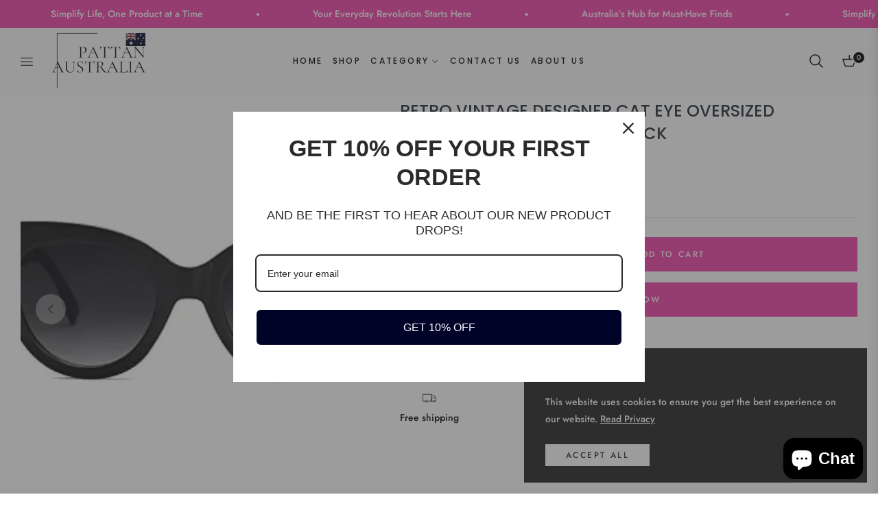

--- FILE ---
content_type: text/html; charset=utf-8
request_url: https://www.pattanaustraliaofficial.com.au/products/retro-vintage-designer-cat-eye-oversized-sunglasses-for-women-balack
body_size: 106435
content:
<!doctype html>
<html class="no-js " lang="en">
  <head>

    <script>
  var wpShopifyTracking = {}

  

  
    wpShopifyTracking.product =
      {
        collections: 'Home page,Wearable',
        tags: 'accessories,AUSTRLIA,black,cat eye,designer,great quality,kitchen,vintage,Wearable,why,women'
      }
  
</script>

    <meta charset="utf-8">
    <meta http-equiv="X-UA-Compatible" content="IE=edge,chrome=1">
    <meta name="viewport" content="width=device-width, initial-scale=1, maximum-scale=1">
    <meta name="theme-color" content="#282828">
    <link rel="preconnect" href="//cdn.shopify.com" crossorigin>
    <link rel="dns-prefetch" href="//cdn.shopify.com">
    <link rel="preconnect" href="//fonts.shopify.com" crossorigin>
    <link rel="dns-prefetch" href="//fonts.shopify.com">
    <link rel="canonical" href="https://www.pattanaustraliaofficial.com.au/products/retro-vintage-designer-cat-eye-oversized-sunglasses-for-women-balack">
    <link rel="preconnect" href="https://fonts.shopifycdn.com" crossorigin><link rel="preload" as="font" href="//www.pattanaustraliaofficial.com.au/cdn/fonts/poppins/poppins_n6.aa29d4918bc243723d56b59572e18228ed0786f6.woff2" type="font/woff2" crossorigin>
    <link rel="preload" as="font" href="//www.pattanaustraliaofficial.com.au/cdn/fonts/poppins/poppins_n6.5f815d845fe073750885d5b7e619ee00e8111208.woff" type="font/woff" crossorigin><link rel="preload" as="font" href="//www.pattanaustraliaofficial.com.au/cdn/fonts/jost/jost_n5.7c8497861ffd15f4e1284cd221f14658b0e95d61.woff2" type="font/woff2" crossorigin>
    <link rel="preload" as="font" href="//www.pattanaustraliaofficial.com.au/cdn/fonts/jost/jost_n5.fb6a06896db583cc2df5ba1b30d9c04383119dd9.woff" type="font/woff" crossorigin><link rel="shortcut icon" href="//www.pattanaustraliaofficial.com.au/cdn/shop/files/PATTAN_AUSTRA_3-removebg-preview_2_524fb444-fa69-4414-b44f-422b5c14a631.png?crop=center&height=32&v=1754701894&width=32" type="image/png"><title>
      Retro Vintage Designer Cat eye Oversized Sunglasses for women black -
      
      
      
        &ndash;
        Pattan Australia
      
    </title><meta name="description" content="Colour Name: C1 Black Frame/Gradient Grey Lens With Rivets Lens Width: 52. Millimeters UV400 PROTECTION FOR YOUR EYES – anti-glare lenses can block - Pattan Australia">
      <!-- /snippets/social-meta-tags.liquid --><meta property="og:site_name" content="Pattan Australia">
<meta property="og:url" content="https://www.pattanaustraliaofficial.com.au/products/retro-vintage-designer-cat-eye-oversized-sunglasses-for-women-balack">
<meta property="og:title" content="Retro Vintage Designer Cat eye Oversized Sunglasses for women black">
<meta property="og:type" content="product">
<meta property="og:description" content="Colour Name: C1 Black Frame/Gradient Grey Lens With Rivets Lens Width: 52. Millimeters UV400 PROTECTION FOR YOUR EYES – anti-glare lenses can block - Pattan Australia"><meta property="og:price:amount" content="74.99">
  <meta property="og:price:currency" content="AUD"><meta property="og:image" content="http://www.pattanaustraliaofficial.com.au/cdn/shop/products/61BpJaroskL._AC_SX385.jpg?crop=center&height=1200&v=1713184779&width=1200"><meta property="og:image" content="http://www.pattanaustraliaofficial.com.au/cdn/shop/products/71WnEmbcOzL._AC_SX385.jpg?crop=center&height=1200&v=1713184773&width=1200"><meta property="og:image" content="http://www.pattanaustraliaofficial.com.au/cdn/shop/products/71eG7TK-h9L._AC_SX385.jpg?crop=center&height=1200&v=1713184782&width=1200">
<meta property="og:image:secure_url" content="https://www.pattanaustraliaofficial.com.au/cdn/shop/products/61BpJaroskL._AC_SX385.jpg?v=1713184779&width=1200"><meta property="og:image:secure_url" content="https://www.pattanaustraliaofficial.com.au/cdn/shop/products/71WnEmbcOzL._AC_SX385.jpg?v=1713184773&width=1200"><meta property="og:image:secure_url" content="https://www.pattanaustraliaofficial.com.au/cdn/shop/products/71eG7TK-h9L._AC_SX385.jpg?v=1713184782&width=1200">
<meta name="twitter:site" content="@shopify"><meta name="twitter:card" content="summary_large_image">
<meta name="twitter:title" content="Retro Vintage Designer Cat eye Oversized Sunglasses for women black">
<meta name="twitter:description" content="Colour Name: C1 Black Frame/Gradient Grey Lens With Rivets Lens Width: 52. Millimeters UV400 PROTECTION FOR YOUR EYES – anti-glare lenses can block - Pattan Australia">
<script>
  document.documentElement.className = document.documentElement.className.replace('no-js', 'js');
</script><style>
article,aside,figcaption,figure,footer,header,hgroup,main,nav,section{display:block}body{margin:0;font-family:-apple-system,BlinkMacSystemFont,"Segoe UI",Roboto,"Helvetica Neue",Arial,"Noto Sans",sans-serif,"Apple Color Emoji","Segoe UI Emoji","Segoe UI Symbol","Noto Color Emoji";font-size:1rem;font-weight:400;line-height:1.5;color:#212529;text-align:left;background-color:#fff}[tabindex="-1"]:focus{outline:0!important}hr{box-sizing:content-box;height:0;overflow:visible}h1,h2,h3,h4,h5,h6{margin-top:0;margin-bottom:.5rem}p{margin-top:0;margin-bottom:1rem}abbr[data-original-title],abbr[title]{text-decoration:underline;-webkit-text-decoration:underline dotted;text-decoration:underline dotted;cursor:help;border-bottom:0;-webkit-text-decoration-skip-ink:none;text-decoration-skip-ink:none}address{margin-bottom:1rem;font-style:normal;line-height:inherit}dl,ol,ul{margin-top:0;margin-bottom:1rem}ol ol,ol ul,ul ol,ul ul{margin-bottom:0}dt{font-weight:700}dd{margin-bottom:.5rem;margin-left:0}blockquote{margin:0 0 1rem}b,strong{font-weight:bolder}small{font-size:80%}sub,sup{position:relative;font-size:75%;line-height:0;vertical-align:baseline}sub{bottom:-.25em}sup{top:-.5em}a{color:#007bff;text-decoration:none;background-color:transparent}a:hover{color:#0056b3;text-decoration:underline}a:not([href]):not([tabindex]){color:inherit;text-decoration:none}a:not([href]):not([tabindex]):focus,a:not([href]):not([tabindex]):hover{color:inherit;text-decoration:none}a:not([href]):not([tabindex]):focus{outline:0}code,kbd,pre,samp{font-family:SFMono-Regular,Menlo,Monaco,Consolas,"Liberation Mono","Courier New",monospace;font-size:1em}pre{margin-top:0;margin-bottom:1rem;overflow:auto}figure{margin:0 0 1rem}img{vertical-align:middle;border-style:none}svg{overflow:hidden;vertical-align:middle}table{border-collapse:collapse}caption{padding-top:.75rem;padding-bottom:.75rem;color:#6c757d;text-align:left;caption-side:bottom}th{text-align:inherit}label{display:inline-block;margin-bottom:.5rem}button{border-radius:0}button:focus{outline:1px dotted;outline:5px auto -webkit-focus-ring-color}button,input,optgroup,select,textarea{margin:0;font-family:inherit;font-size:inherit;line-height:inherit}button,input{overflow:visible}button,select{text-transform:none}select{word-wrap:normal}[type=button],[type=reset],[type=submit],button{-webkit-appearance:button}[type=button]:not(:disabled),[type=reset]:not(:disabled),[type=submit]:not(:disabled),button:not(:disabled){cursor:pointer}[type=button]::-moz-focus-inner,[type=reset]::-moz-focus-inner,[type=submit]::-moz-focus-inner,button::-moz-focus-inner{padding:0;border-style:none}input[type=checkbox],input[type=radio]{box-sizing:border-box;padding:0}input[type=date],input[type=datetime-local],input[type=month],input[type=time]{-webkit-appearance:listbox}textarea{overflow:auto;resize:vertical}fieldset{min-width:0;padding:0;margin:0;border:0}legend{display:block;width:100%;max-width:100%;padding:0;margin-bottom:.5rem;font-size:1.5rem;line-height:inherit;color:inherit;white-space:normal}progress{vertical-align:baseline}[type=number]::-webkit-inner-spin-button,[type=number]::-webkit-outer-spin-button{height:auto}[type=search]{outline-offset:-2px;-webkit-appearance:none}[type=search]::-webkit-search-decoration{-webkit-appearance:none}::-webkit-file-upload-button{font:inherit;-webkit-appearance:button}output{display:inline-block}summary{display:list-item;cursor:pointer}template{display:none}[hidden]{display:none!important}.h1,.h2,.h3,.h4,.h5,.h6,h1,h2,h3,h4,h5,h6{margin-bottom:.5rem;font-weight:600;line-height:1.2}.h1,h1{font-size:2.5rem}.h2,h2{font-size:2rem}.h3,h3{font-size:1.75rem}.h4,h4{font-size:1.5rem}.h5,h5{font-size:1.25rem}.h6,h6{font-size:1rem}.lead{font-size:1.25rem;font-weight:300}.display-1{font-size:6rem;font-weight:300;line-height:1.2}.display-2{font-size:5.5rem;font-weight:300;line-height:1.2}.display-3{font-size:4.5rem;font-weight:300;line-height:1.2}.display-4{font-size:3.5rem;font-weight:300;line-height:1.2}hr{margin-top:1rem;margin-bottom:1rem;border:0;border-top:1px solid rgba(0,0,0,.1)}.small,small{font-size:80%;font-weight:400}.mark,mark{padding:.2em;background-color:#fcf8e3}.list-unstyled{padding-left:0;list-style:none}.list-inline{padding-left:0;list-style:none}.list-inline-item{display:inline-block}.list-inline-item:not(:last-child){margin-right:.5rem}.initialism{font-size:90%;text-transform:uppercase}.blockquote{margin-bottom:1rem;font-size:1.25rem}.blockquote-footer{display:block;font-size:80%;color:#6c757d}.blockquote-footer::before{content:"\2014\00A0"}.img-fluid{max-width:100%;height:auto}.img-thumbnail{padding:.25rem;background-color:#fff;border:1px solid #dee2e6;border-radius:.25rem;max-width:100%;height:auto}.figure{display:inline-block}.figure-img{margin-bottom:.5rem;line-height:1}.figure-caption{font-size:90%;color:#6c757d}code{font-size:87.5%;color:#e83e8c;word-break:break-word}a>code{color:inherit}kbd{padding:.2rem .4rem;font-size:87.5%;color:#fff;background-color:#212529;border-radius:.2rem}kbd kbd{padding:0;font-size:100%;font-weight:700}pre{display:block;font-size:87.5%;color:#212529}pre code{font-size:inherit;color:inherit;word-break:normal}.pre-scrollable{max-height:340px;overflow-y:scroll}.container{width:100%;padding-right:15px;padding-left:15px;margin-right:auto;margin-left:auto}@media (min-width:576px){.container{max-width:540px}}@media (min-width:768px){.container{max-width:720px}}@media (min-width:992px){.container{max-width:960px}}@media (min-width:1200px){.container{max-width:1140px}}.container-fluid{width:100%;padding-right:15px;padding-left:15px;margin-right:auto;margin-left:auto}.row{display:-ms-flexbox;display:flex;-ms-flex-wrap:wrap;flex-wrap:wrap;margin-right:-15px;margin-left:-15px}.no-gutters{margin-right:0;margin-left:0}.no-gutters>.col,.no-gutters>[class*=col-]{padding-right:0;padding-left:0}.col,.col-1,.col-10,.col-11,.col-12,.col-2,.col-3,.col-4,.col-5,.col-6,.col-7,.col-8,.col-9,.col-auto,.col-lg,.col-lg-1,.col-lg-10,.col-lg-11,.col-lg-12,.col-lg-2,.col-lg-3,.col-lg-4,.col-lg-5,.col-lg-6,.col-lg-7,.col-lg-8,.col-lg-9,.col-lg-auto,.col-md,.col-md-1,.col-md-10,.col-md-11,.col-md-12,.col-md-2,.col-md-3,.col-md-4,.col-md-5,.col-md-6,.col-md-7,.col-md-8,.col-md-9,.col-md-auto,.col-sm,.col-sm-1,.col-sm-10,.col-sm-11,.col-sm-12,.col-sm-2,.col-sm-3,.col-sm-4,.col-sm-5,.col-sm-6,.col-sm-7,.col-sm-8,.col-sm-9,.col-sm-auto,.col-xl,.col-xl-1,.col-xl-10,.col-xl-11,.col-xl-12,.col-xl-2,.col-xl-3,.col-xl-4,.col-xl-5,.col-xl-6,.col-xl-7,.col-xl-8,.col-xl-9,.col-xl-auto{position:relative;width:100%;padding-right:15px;padding-left:15px}.col{-ms-flex-preferred-size:0;flex-basis:0;-ms-flex-positive:1;flex-grow:1;max-width:100%}.col-auto{-ms-flex:0 0 auto;flex:0 0 auto;width:auto;max-width:100%}.col-1{-ms-flex:0 0 8.333333%;flex:0 0 8.333333%;max-width:8.333333%}.col-2{-ms-flex:0 0 16.666667%;flex:0 0 16.666667%;max-width:16.666667%}.col-3{-ms-flex:0 0 25%;flex:0 0 25%;max-width:25%}.col-4{-ms-flex:0 0 33.333333%;flex:0 0 33.333333%;max-width:33.333333%}.col-5{-ms-flex:0 0 41.666667%;flex:0 0 41.666667%;max-width:41.666667%}.col-6{-ms-flex:0 0 50%;flex:0 0 50%;max-width:50%}.col-7{-ms-flex:0 0 58.333333%;flex:0 0 58.333333%;max-width:58.333333%}.col-8{-ms-flex:0 0 66.666667%;flex:0 0 66.666667%;max-width:66.666667%}.col-9{-ms-flex:0 0 75%;flex:0 0 75%;max-width:75%}.col-10{-ms-flex:0 0 83.333333%;flex:0 0 83.333333%;max-width:83.333333%}.col-11{-ms-flex:0 0 91.666667%;flex:0 0 91.666667%;max-width:91.666667%}.col-12{-ms-flex:0 0 100%;flex:0 0 100%;max-width:100%}.order-first{-ms-flex-order:-1;order:-1}.order-last{-ms-flex-order:13;order:13}.order-0{-ms-flex-order:0;order:0}.order-1{-ms-flex-order:1;order:1}.order-2{-ms-flex-order:2;order:2}.order-3{-ms-flex-order:3;order:3}.order-4{-ms-flex-order:4;order:4}.order-5{-ms-flex-order:5;order:5}.order-6{-ms-flex-order:6;order:6}.order-7{-ms-flex-order:7;order:7}.order-8{-ms-flex-order:8;order:8}.order-9{-ms-flex-order:9;order:9}.order-10{-ms-flex-order:10;order:10}.order-11{-ms-flex-order:11;order:11}.order-12{-ms-flex-order:12;order:12}.offset-1{margin-left:8.333333%}.offset-2{margin-left:16.666667%}.offset-3{margin-left:25%}.offset-4{margin-left:33.333333%}.offset-5{margin-left:41.666667%}.offset-6{margin-left:50%}.offset-7{margin-left:58.333333%}.offset-8{margin-left:66.666667%}.offset-9{margin-left:75%}.offset-10{margin-left:83.333333%}.offset-11{margin-left:91.666667%}@media (min-width:576px){.col-sm{-ms-flex-preferred-size:0;flex-basis:0;-ms-flex-positive:1;flex-grow:1;max-width:100%}.col-sm-auto{-ms-flex:0 0 auto;flex:0 0 auto;width:auto;max-width:100%}.col-sm-1{-ms-flex:0 0 8.333333%;flex:0 0 8.333333%;max-width:8.333333%}.col-sm-2{-ms-flex:0 0 16.666667%;flex:0 0 16.666667%;max-width:16.666667%}.col-sm-3{-ms-flex:0 0 25%;flex:0 0 25%;max-width:25%}.col-sm-4{-ms-flex:0 0 33.333333%;flex:0 0 33.333333%;max-width:33.333333%}.col-sm-5{-ms-flex:0 0 41.666667%;flex:0 0 41.666667%;max-width:41.666667%}.col-sm-6{-ms-flex:0 0 50%;flex:0 0 50%;max-width:50%}.col-sm-7{-ms-flex:0 0 58.333333%;flex:0 0 58.333333%;max-width:58.333333%}.col-sm-8{-ms-flex:0 0 66.666667%;flex:0 0 66.666667%;max-width:66.666667%}.col-sm-9{-ms-flex:0 0 75%;flex:0 0 75%;max-width:75%}.col-sm-10{-ms-flex:0 0 83.333333%;flex:0 0 83.333333%;max-width:83.333333%}.col-sm-11{-ms-flex:0 0 91.666667%;flex:0 0 91.666667%;max-width:91.666667%}.col-sm-12{-ms-flex:0 0 100%;flex:0 0 100%;max-width:100%}.order-sm-first{-ms-flex-order:-1;order:-1}.order-sm-last{-ms-flex-order:13;order:13}.order-sm-0{-ms-flex-order:0;order:0}.order-sm-1{-ms-flex-order:1;order:1}.order-sm-2{-ms-flex-order:2;order:2}.order-sm-3{-ms-flex-order:3;order:3}.order-sm-4{-ms-flex-order:4;order:4}.order-sm-5{-ms-flex-order:5;order:5}.order-sm-6{-ms-flex-order:6;order:6}.order-sm-7{-ms-flex-order:7;order:7}.order-sm-8{-ms-flex-order:8;order:8}.order-sm-9{-ms-flex-order:9;order:9}.order-sm-10{-ms-flex-order:10;order:10}.order-sm-11{-ms-flex-order:11;order:11}.order-sm-12{-ms-flex-order:12;order:12}.offset-sm-0{margin-left:0}.offset-sm-1{margin-left:8.333333%}.offset-sm-2{margin-left:16.666667%}.offset-sm-3{margin-left:25%}.offset-sm-4{margin-left:33.333333%}.offset-sm-5{margin-left:41.666667%}.offset-sm-6{margin-left:50%}.offset-sm-7{margin-left:58.333333%}.offset-sm-8{margin-left:66.666667%}.offset-sm-9{margin-left:75%}.offset-sm-10{margin-left:83.333333%}.offset-sm-11{margin-left:91.666667%}}@media (min-width:768px){.col-md{-ms-flex-preferred-size:0;flex-basis:0;-ms-flex-positive:1;flex-grow:1;max-width:100%}.col-md-auto{-ms-flex:0 0 auto;flex:0 0 auto;width:auto;max-width:100%}.col-md-1{-ms-flex:0 0 8.333333%;flex:0 0 8.333333%;max-width:8.333333%}.col-md-2{-ms-flex:0 0 16.666667%;flex:0 0 16.666667%;max-width:16.666667%}.col-md-3{-ms-flex:0 0 25%;flex:0 0 25%;max-width:25%}.col-md-4{-ms-flex:0 0 33.333333%;flex:0 0 33.333333%;max-width:33.333333%}.col-md-5{-ms-flex:0 0 41.666667%;flex:0 0 41.666667%;max-width:41.666667%}.col-md-6{-ms-flex:0 0 50%;flex:0 0 50%;max-width:50%}.col-md-7{-ms-flex:0 0 58.333333%;flex:0 0 58.333333%;max-width:58.333333%}.col-md-8{-ms-flex:0 0 66.666667%;flex:0 0 66.666667%;max-width:66.666667%}.col-md-9{-ms-flex:0 0 75%;flex:0 0 75%;max-width:75%}.col-md-10{-ms-flex:0 0 83.333333%;flex:0 0 83.333333%;max-width:83.333333%}.col-md-11{-ms-flex:0 0 91.666667%;flex:0 0 91.666667%;max-width:91.666667%}.col-md-12{-ms-flex:0 0 100%;flex:0 0 100%;max-width:100%}.order-md-first{-ms-flex-order:-1;order:-1}.order-md-last{-ms-flex-order:13;order:13}.order-md-0{-ms-flex-order:0;order:0}.order-md-1{-ms-flex-order:1;order:1}.order-md-2{-ms-flex-order:2;order:2}.order-md-3{-ms-flex-order:3;order:3}.order-md-4{-ms-flex-order:4;order:4}.order-md-5{-ms-flex-order:5;order:5}.order-md-6{-ms-flex-order:6;order:6}.order-md-7{-ms-flex-order:7;order:7}.order-md-8{-ms-flex-order:8;order:8}.order-md-9{-ms-flex-order:9;order:9}.order-md-10{-ms-flex-order:10;order:10}.order-md-11{-ms-flex-order:11;order:11}.order-md-12{-ms-flex-order:12;order:12}.offset-md-0{margin-left:0}.offset-md-1{margin-left:8.333333%}.offset-md-2{margin-left:16.666667%}.offset-md-3{margin-left:25%}.offset-md-4{margin-left:33.333333%}.offset-md-5{margin-left:41.666667%}.offset-md-6{margin-left:50%}.offset-md-7{margin-left:58.333333%}.offset-md-8{margin-left:66.666667%}.offset-md-9{margin-left:75%}.offset-md-10{margin-left:83.333333%}.offset-md-11{margin-left:91.666667%}}@media (min-width:992px){.col-lg{-ms-flex-preferred-size:0;flex-basis:0;-ms-flex-positive:1;flex-grow:1;max-width:100%}.col-lg-auto{-ms-flex:0 0 auto;flex:0 0 auto;width:auto;max-width:100%}.col-lg-1{-ms-flex:0 0 8.333333%;flex:0 0 8.333333%;max-width:8.333333%}.col-lg-2{-ms-flex:0 0 16.666667%;flex:0 0 16.666667%;max-width:16.666667%}.col-lg-3{-ms-flex:0 0 25%;flex:0 0 25%;max-width:25%}.col-lg-4{-ms-flex:0 0 33.333333%;flex:0 0 33.333333%;max-width:33.333333%}.col-lg-5{-ms-flex:0 0 41.666667%;flex:0 0 41.666667%;max-width:41.666667%}.col-lg-6{-ms-flex:0 0 50%;flex:0 0 50%;max-width:50%}.col-lg-7{-ms-flex:0 0 58.333333%;flex:0 0 58.333333%;max-width:58.333333%}.col-lg-8{-ms-flex:0 0 66.666667%;flex:0 0 66.666667%;max-width:66.666667%}.col-lg-9{-ms-flex:0 0 75%;flex:0 0 75%;max-width:75%}.col-lg-10{-ms-flex:0 0 83.333333%;flex:0 0 83.333333%;max-width:83.333333%}.col-lg-11{-ms-flex:0 0 91.666667%;flex:0 0 91.666667%;max-width:91.666667%}.col-lg-12{-ms-flex:0 0 100%;flex:0 0 100%;max-width:100%}.order-lg-first{-ms-flex-order:-1;order:-1}.order-lg-last{-ms-flex-order:13;order:13}.order-lg-0{-ms-flex-order:0;order:0}.order-lg-1{-ms-flex-order:1;order:1}.order-lg-2{-ms-flex-order:2;order:2}.order-lg-3{-ms-flex-order:3;order:3}.order-lg-4{-ms-flex-order:4;order:4}.order-lg-5{-ms-flex-order:5;order:5}.order-lg-6{-ms-flex-order:6;order:6}.order-lg-7{-ms-flex-order:7;order:7}.order-lg-8{-ms-flex-order:8;order:8}.order-lg-9{-ms-flex-order:9;order:9}.order-lg-10{-ms-flex-order:10;order:10}.order-lg-11{-ms-flex-order:11;order:11}.order-lg-12{-ms-flex-order:12;order:12}.offset-lg-0{margin-left:0}.offset-lg-1{margin-left:8.333333%}.offset-lg-2{margin-left:16.666667%}.offset-lg-3{margin-left:25%}.offset-lg-4{margin-left:33.333333%}.offset-lg-5{margin-left:41.666667%}.offset-lg-6{margin-left:50%}.offset-lg-7{margin-left:58.333333%}.offset-lg-8{margin-left:66.666667%}.offset-lg-9{margin-left:75%}.offset-lg-10{margin-left:83.333333%}.offset-lg-11{margin-left:91.666667%}}@media (min-width:1200px){.col-xl{-ms-flex-preferred-size:0;flex-basis:0;-ms-flex-positive:1;flex-grow:1;max-width:100%}.col-xl-auto{-ms-flex:0 0 auto;flex:0 0 auto;width:auto;max-width:100%}.col-xl-1{-ms-flex:0 0 8.333333%;flex:0 0 8.333333%;max-width:8.333333%}.col-xl-2{-ms-flex:0 0 16.666667%;flex:0 0 16.666667%;max-width:16.666667%}.col-xl-3{-ms-flex:0 0 25%;flex:0 0 25%;max-width:25%}.col-xl-4{-ms-flex:0 0 33.333333%;flex:0 0 33.333333%;max-width:33.333333%}.col-xl-5{-ms-flex:0 0 41.666667%;flex:0 0 41.666667%;max-width:41.666667%}.col-xl-6{-ms-flex:0 0 50%;flex:0 0 50%;max-width:50%}.col-xl-7{-ms-flex:0 0 58.333333%;flex:0 0 58.333333%;max-width:58.333333%}.col-xl-8{-ms-flex:0 0 66.666667%;flex:0 0 66.666667%;max-width:66.666667%}.col-xl-9{-ms-flex:0 0 75%;flex:0 0 75%;max-width:75%}.col-xl-10{-ms-flex:0 0 83.333333%;flex:0 0 83.333333%;max-width:83.333333%}.col-xl-11{-ms-flex:0 0 91.666667%;flex:0 0 91.666667%;max-width:91.666667%}.col-xl-12{-ms-flex:0 0 100%;flex:0 0 100%;max-width:100%}.order-xl-first{-ms-flex-order:-1;order:-1}.order-xl-last{-ms-flex-order:13;order:13}.order-xl-0{-ms-flex-order:0;order:0}.order-xl-1{-ms-flex-order:1;order:1}.order-xl-2{-ms-flex-order:2;order:2}.order-xl-3{-ms-flex-order:3;order:3}.order-xl-4{-ms-flex-order:4;order:4}.order-xl-5{-ms-flex-order:5;order:5}.order-xl-6{-ms-flex-order:6;order:6}.order-xl-7{-ms-flex-order:7;order:7}.order-xl-8{-ms-flex-order:8;order:8}.order-xl-9{-ms-flex-order:9;order:9}.order-xl-10{-ms-flex-order:10;order:10}.order-xl-11{-ms-flex-order:11;order:11}.order-xl-12{-ms-flex-order:12;order:12}.offset-xl-0{margin-left:0}.offset-xl-1{margin-left:8.333333%}.offset-xl-2{margin-left:16.666667%}.offset-xl-3{margin-left:25%}.offset-xl-4{margin-left:33.333333%}.offset-xl-5{margin-left:41.666667%}.offset-xl-6{margin-left:50%}.offset-xl-7{margin-left:58.333333%}.offset-xl-8{margin-left:66.666667%}.offset-xl-9{margin-left:75%}.offset-xl-10{margin-left:83.333333%}.offset-xl-11{margin-left:91.666667%}}.table{width:100%;margin-bottom:1rem;color:#212529}.table td,.table th{padding:.75rem;vertical-align:top;border-top:1px solid #dee2e6}.table thead th{vertical-align:bottom;border-bottom:2px solid #dee2e6}.table tbody+tbody{border-top:2px solid #dee2e6}.table-sm td,.table-sm th{padding:.3rem}.table-bordered{border:1px solid #dee2e6}.table-bordered td,.table-bordered th{border:1px solid #dee2e6}.table-bordered thead td,.table-bordered thead th{border-bottom-width:2px}.table-borderless tbody+tbody,.table-borderless td,.table-borderless th,.table-borderless thead th{border:0}.table-striped tbody tr:nth-of-type(odd){background-color:rgba(0,0,0,.05)}.table-hover tbody tr:hover{color:#212529;background-color:rgba(0,0,0,.075)}.table-primary,.table-primary>td,.table-primary>th{background-color:#b8daff}.table-primary tbody+tbody,.table-primary td,.table-primary th,.table-primary thead th{border-color:#7abaff}.table-hover .table-primary:hover{background-color:#9fcdff}.table-hover .table-primary:hover>td,.table-hover .table-primary:hover>th{background-color:#9fcdff}.table-secondary,.table-secondary>td,.table-secondary>th{background-color:#d6d8db}.table-secondary tbody+tbody,.table-secondary td,.table-secondary th,.table-secondary thead th{border-color:#b3b7bb}.table-hover .table-secondary:hover{background-color:#c8cbcf}.table-hover .table-secondary:hover>td,.table-hover .table-secondary:hover>th{background-color:#c8cbcf}.table-success,.table-success>td,.table-success>th{background-color:#c3e6cb}.table-success tbody+tbody,.table-success td,.table-success th,.table-success thead th{border-color:#8fd19e}.table-hover .table-success:hover{background-color:#b1dfbb}.table-hover .table-success:hover>td,.table-hover .table-success:hover>th{background-color:#b1dfbb}.table-info,.table-info>td,.table-info>th{background-color:#bee5eb}.table-info tbody+tbody,.table-info td,.table-info th,.table-info thead th{border-color:#86cfda}.table-hover .table-info:hover{background-color:#abdde5}.table-hover .table-info:hover>td,.table-hover .table-info:hover>th{background-color:#abdde5}.table-warning,.table-warning>td,.table-warning>th{background-color:#ffeeba}.table-warning tbody+tbody,.table-warning td,.table-warning th,.table-warning thead th{border-color:#ffdf7e}.table-hover .table-warning:hover{background-color:#ffe8a1}.table-hover .table-warning:hover>td,.table-hover .table-warning:hover>th{background-color:#ffe8a1}.table-danger,.table-danger>td,.table-danger>th{background-color:#f5c6cb}.table-danger tbody+tbody,.table-danger td,.table-danger th,.table-danger thead th{border-color:#ed969e}.table-hover .table-danger:hover{background-color:#f1b0b7}.table-hover .table-danger:hover>td,.table-hover .table-danger:hover>th{background-color:#f1b0b7}.table-light,.table-light>td,.table-light>th{background-color:#fdfdfe}.table-light tbody+tbody,.table-light td,.table-light th,.table-light thead th{border-color:#fbfcfc}.table-hover .table-light:hover{background-color:#ececf6}.table-hover .table-light:hover>td,.table-hover .table-light:hover>th{background-color:#ececf6}.table-dark,.table-dark>td,.table-dark>th{background-color:#c6c8ca}.table-dark tbody+tbody,.table-dark td,.table-dark th,.table-dark thead th{border-color:#95999c}.table-hover .table-dark:hover{background-color:#b9bbbe}.table-hover .table-dark:hover>td,.table-hover .table-dark:hover>th{background-color:#b9bbbe}.table-active,.table-active>td,.table-active>th{background-color:rgba(0,0,0,.075)}.table-hover .table-active:hover{background-color:rgba(0,0,0,.075)}.table-hover .table-active:hover>td,.table-hover .table-active:hover>th{background-color:rgba(0,0,0,.075)}.table .thead-dark th{color:#fff;background-color:#343a40;border-color:#454d55}.table .thead-light th{color:#495057;background-color:#e9ecef;border-color:#dee2e6}.table-dark{color:#fff;background-color:#343a40}.table-dark td,.table-dark th,.table-dark thead th{border-color:#454d55}.table-dark.table-bordered{border:0}.table-dark.table-striped tbody tr:nth-of-type(odd){background-color:rgba(255,255,255,.05)}.table-dark.table-hover tbody tr:hover{color:#fff;background-color:rgba(255,255,255,.075)}@media (max-width:575.98px){.table-responsive-sm{display:block;width:100%;overflow-x:auto;-webkit-overflow-scrolling:touch}.table-responsive-sm>.table-bordered{border:0}}@media (max-width:767.98px){.table-responsive-md{display:block;width:100%;overflow-x:auto;-webkit-overflow-scrolling:touch}.table-responsive-md>.table-bordered{border:0}}@media (max-width:991.98px){.table-responsive-lg{display:block;width:100%;overflow-x:auto;-webkit-overflow-scrolling:touch}.table-responsive-lg>.table-bordered{border:0}}@media (max-width:1199.98px){.table-responsive-xl{display:block;width:100%;overflow-x:auto;-webkit-overflow-scrolling:touch}.table-responsive-xl>.table-bordered{border:0}}.table-responsive{display:block;width:100%;overflow-x:auto;-webkit-overflow-scrolling:touch}.table-responsive>.table-bordered{border:0}.form-control{display:block;width:100%;height:calc(1.5em + .75rem + 2px);padding:.375rem .75rem;font-size:1rem;font-weight:400;line-height:1.5;color:#495057;background-color:#fff;background-clip:padding-box;border:1px solid #ced4da;border-radius:.25rem;transition:border-color .15s ease-in-out,box-shadow .15s ease-in-out}@media (prefers-reduced-motion:reduce){.form-control{transition:none}}.form-control::-ms-expand{background-color:transparent;border:0}.form-control:focus{color:#495057;background-color:#fff;border-color:#80bdff;outline:0;box-shadow:0 0 0 .2rem rgba(0,123,255,.25)}.form-control::-webkit-input-placeholder{color:#6c757d;opacity:1}.form-control::-moz-placeholder{color:#6c757d;opacity:1}.form-control:-ms-input-placeholder{color:#6c757d;opacity:1}.form-control::-ms-input-placeholder{color:#6c757d;opacity:1}.form-control::placeholder{color:#6c757d;opacity:1}.form-control:disabled,.form-control[readonly]{background-color:#e9ecef;opacity:1}select.form-control:focus::-ms-value{color:#495057;background-color:#fff}.form-control-file,.form-control-range{display:block;width:100%}.col-form-label{padding-top:calc(.375rem + 1px);padding-bottom:calc(.375rem + 1px);margin-bottom:0;font-size:inherit;line-height:1.5}.col-form-label-lg{padding-top:calc(.5rem + 1px);padding-bottom:calc(.5rem + 1px);font-size:1.25rem;line-height:1.5}.col-form-label-sm{padding-top:calc(.25rem + 1px);padding-bottom:calc(.25rem + 1px);font-size:.875rem;line-height:1.5}.form-control-plaintext{display:block;width:100%;padding-top:.375rem;padding-bottom:.375rem;margin-bottom:0;line-height:1.5;color:#212529;background-color:transparent;border:solid transparent;border-width:1px 0}.form-control-plaintext.form-control-lg,.form-control-plaintext.form-control-sm{padding-right:0;padding-left:0}.form-control-sm{height:calc(1.5em + .5rem + 2px);padding:.25rem .5rem;font-size:.875rem;line-height:1.5;border-radius:.2rem}.form-control-lg{height:calc(1.5em + 1rem + 2px);padding:.5rem 1rem;font-size:1.25rem;line-height:1.5;border-radius:.3rem}select.form-control[multiple],select.form-control[size]{height:auto}textarea.form-control{height:auto}.form-group{margin-bottom:1rem}.form-text{display:block;margin-top:.25rem}.form-row{display:-ms-flexbox;display:flex;-ms-flex-wrap:wrap;flex-wrap:wrap;margin-right:-5px;margin-left:-5px}.form-row>.col,.form-row>[class*=col-]{padding-right:5px;padding-left:5px}.form-check{position:relative;display:block;padding-left:1.25rem}.form-check-input{position:absolute;margin-top:.3rem;margin-left:-1.25rem}.form-check-input:disabled~.form-check-label{color:#6c757d}.form-check-label{margin-bottom:0}.form-check-inline{display:-ms-inline-flexbox;display:inline-flex;-ms-flex-align:center;align-items:center;padding-left:0;margin-right:.75rem}.form-check-inline .form-check-input{position:static;margin-top:0;margin-right:.3125rem;margin-left:0}.valid-feedback{display:none;width:100%;margin-top:.25rem;font-size:80%;color:#28a745}.valid-tooltip{position:absolute;top:100%;z-index:5;display:none;max-width:100%;padding:.25rem .5rem;margin-top:.1rem;font-size:.875rem;line-height:1.5;color:#fff;background-color:rgba(40,167,69,.9);border-radius:.25rem}.form-control.is-valid,.was-validated .form-control:valid{border-color:#28a745;padding-right:calc(1.5em + .75rem);background-image:url("data:image/svg+xml,%3csvg xmlns='http://www.w3.org/2000/svg' viewBox='0 0 8 8'%3e%3cpath fill='%2328a745' d='M2.3 6.73L.6 4.53c-.4-1.04.46-1.4 1.1-.8l1.1 1.4 3.4-3.8c.6-.63 1.6-.27 1.2.7l-4 4.6c-.43.5-.8.4-1.1.1z'/%3e%3c/svg%3e");background-repeat:no-repeat;background-position:center right calc(.375em + .1875rem);background-size:calc(.75em + .375rem) calc(.75em + .375rem)}.form-control.is-valid:focus,.was-validated .form-control:valid:focus{border-color:#28a745;box-shadow:0 0 0 .2rem rgba(40,167,69,.25)}.form-control.is-valid~.valid-feedback,.form-control.is-valid~.valid-tooltip,.was-validated .form-control:valid~.valid-feedback,.was-validated .form-control:valid~.valid-tooltip{display:block}.was-validated textarea.form-control:valid,textarea.form-control.is-valid{padding-right:calc(1.5em + .75rem);background-position:top calc(.375em + .1875rem) right calc(.375em + .1875rem)}.custom-select.is-valid,.was-validated .custom-select:valid{border-color:#28a745;padding-right:calc((1em + .75rem) * 3 / 4 + 1.75rem);background:url("data:image/svg+xml,%3csvg xmlns='http://www.w3.org/2000/svg' viewBox='0 0 4 5'%3e%3cpath fill='%23343a40' d='M2 0L0 2h4zm0 5L0 3h4z'/%3e%3c/svg%3e") no-repeat right .75rem center/8px 10px,url("data:image/svg+xml,%3csvg xmlns='http://www.w3.org/2000/svg' viewBox='0 0 8 8'%3e%3cpath fill='%2328a745' d='M2.3 6.73L.6 4.53c-.4-1.04.46-1.4 1.1-.8l1.1 1.4 3.4-3.8c.6-.63 1.6-.27 1.2.7l-4 4.6c-.43.5-.8.4-1.1.1z'/%3e%3c/svg%3e") #fff no-repeat center right 1.75rem/calc(.75em + .375rem) calc(.75em + .375rem)}.custom-select.is-valid:focus,.was-validated .custom-select:valid:focus{border-color:#28a745;box-shadow:0 0 0 .2rem rgba(40,167,69,.25)}.custom-select.is-valid~.valid-feedback,.custom-select.is-valid~.valid-tooltip,.was-validated .custom-select:valid~.valid-feedback,.was-validated .custom-select:valid~.valid-tooltip{display:block}.form-control-file.is-valid~.valid-feedback,.form-control-file.is-valid~.valid-tooltip,.was-validated .form-control-file:valid~.valid-feedback,.was-validated .form-control-file:valid~.valid-tooltip{display:block}.form-check-input.is-valid~.form-check-label,.was-validated .form-check-input:valid~.form-check-label{color:#28a745}.form-check-input.is-valid~.valid-feedback,.form-check-input.is-valid~.valid-tooltip,.was-validated .form-check-input:valid~.valid-feedback,.was-validated .form-check-input:valid~.valid-tooltip{display:block}.custom-control-input.is-valid~.custom-control-label,.was-validated .custom-control-input:valid~.custom-control-label{color:#28a745}.custom-control-input.is-valid~.custom-control-label::before,.was-validated .custom-control-input:valid~.custom-control-label::before{border-color:#28a745}.custom-control-input.is-valid~.valid-feedback,.custom-control-input.is-valid~.valid-tooltip,.was-validated .custom-control-input:valid~.valid-feedback,.was-validated .custom-control-input:valid~.valid-tooltip{display:block}.custom-control-input.is-valid:checked~.custom-control-label::before,.was-validated .custom-control-input:valid:checked~.custom-control-label::before{border-color:#34ce57;background-color:#34ce57}.custom-control-input.is-valid:focus~.custom-control-label::before,.was-validated .custom-control-input:valid:focus~.custom-control-label::before{box-shadow:0 0 0 .2rem rgba(40,167,69,.25)}.custom-control-input.is-valid:focus:not(:checked)~.custom-control-label::before,.was-validated .custom-control-input:valid:focus:not(:checked)~.custom-control-label::before{border-color:#28a745}.custom-file-input.is-valid~.custom-file-label,.was-validated .custom-file-input:valid~.custom-file-label{border-color:#28a745}.custom-file-input.is-valid~.valid-feedback,.custom-file-input.is-valid~.valid-tooltip,.was-validated .custom-file-input:valid~.valid-feedback,.was-validated .custom-file-input:valid~.valid-tooltip{display:block}.custom-file-input.is-valid:focus~.custom-file-label,.was-validated .custom-file-input:valid:focus~.custom-file-label{border-color:#28a745;box-shadow:0 0 0 .2rem rgba(40,167,69,.25)}.invalid-feedback{display:none;width:100%;margin-top:.25rem;font-size:80%;color:#dc3545}.invalid-tooltip{position:absolute;top:100%;z-index:5;display:none;max-width:100%;padding:.25rem .5rem;margin-top:.1rem;font-size:.875rem;line-height:1.5;color:#fff;background-color:rgba(220,53,69,.9);border-radius:.25rem}.form-control.is-invalid,.was-validated .form-control:invalid{border-color:#dc3545;padding-right:calc(1.5em + .75rem);background-image:url("data:image/svg+xml,%3csvg xmlns='http://www.w3.org/2000/svg' fill='%23dc3545' viewBox='-2 -2 7 7'%3e%3cpath stroke='%23dc3545' d='M0 0l3 3m0-3L0 3'/%3e%3ccircle r='.5'/%3e%3ccircle cx='3' r='.5'/%3e%3ccircle cy='3' r='.5'/%3e%3ccircle cx='3' cy='3' r='.5'/%3e%3c/svg%3E");background-repeat:no-repeat;background-position:center right calc(.375em + .1875rem);background-size:calc(.75em + .375rem) calc(.75em + .375rem)}.form-control.is-invalid:focus,.was-validated .form-control:invalid:focus{border-color:#dc3545;box-shadow:0 0 0 .2rem rgba(220,53,69,.25)}.form-control.is-invalid~.invalid-feedback,.form-control.is-invalid~.invalid-tooltip,.was-validated .form-control:invalid~.invalid-feedback,.was-validated .form-control:invalid~.invalid-tooltip{display:block}.was-validated textarea.form-control:invalid,textarea.form-control.is-invalid{padding-right:calc(1.5em + .75rem);background-position:top calc(.375em + .1875rem) right calc(.375em + .1875rem)}.custom-select.is-invalid,.was-validated .custom-select:invalid{border-color:#dc3545;padding-right:calc((1em + .75rem) * 3 / 4 + 1.75rem);background:url("data:image/svg+xml,%3csvg xmlns='http://www.w3.org/2000/svg' viewBox='0 0 4 5'%3e%3cpath fill='%23343a40' d='M2 0L0 2h4zm0 5L0 3h4z'/%3e%3c/svg%3e") no-repeat right .75rem center/8px 10px,url("data:image/svg+xml,%3csvg xmlns='http://www.w3.org/2000/svg' fill='%23dc3545' viewBox='-2 -2 7 7'%3e%3cpath stroke='%23dc3545' d='M0 0l3 3m0-3L0 3'/%3e%3ccircle r='.5'/%3e%3ccircle cx='3' r='.5'/%3e%3ccircle cy='3' r='.5'/%3e%3ccircle cx='3' cy='3' r='.5'/%3e%3c/svg%3E") #fff no-repeat center right 1.75rem/calc(.75em + .375rem) calc(.75em + .375rem)}.custom-select.is-invalid:focus,.was-validated .custom-select:invalid:focus{border-color:#dc3545;box-shadow:0 0 0 .2rem rgba(220,53,69,.25)}.custom-select.is-invalid~.invalid-feedback,.custom-select.is-invalid~.invalid-tooltip,.was-validated .custom-select:invalid~.invalid-feedback,.was-validated .custom-select:invalid~.invalid-tooltip{display:block}.form-control-file.is-invalid~.invalid-feedback,.form-control-file.is-invalid~.invalid-tooltip,.was-validated .form-control-file:invalid~.invalid-feedback,.was-validated .form-control-file:invalid~.invalid-tooltip{display:block}.form-check-input.is-invalid~.form-check-label,.was-validated .form-check-input:invalid~.form-check-label{color:#dc3545}.form-check-input.is-invalid~.invalid-feedback,.form-check-input.is-invalid~.invalid-tooltip,.was-validated .form-check-input:invalid~.invalid-feedback,.was-validated .form-check-input:invalid~.invalid-tooltip{display:block}.custom-control-input.is-invalid~.custom-control-label,.was-validated .custom-control-input:invalid~.custom-control-label{color:#dc3545}.custom-control-input.is-invalid~.custom-control-label::before,.was-validated .custom-control-input:invalid~.custom-control-label::before{border-color:#dc3545}.custom-control-input.is-invalid~.invalid-feedback,.custom-control-input.is-invalid~.invalid-tooltip,.was-validated .custom-control-input:invalid~.invalid-feedback,.was-validated .custom-control-input:invalid~.invalid-tooltip{display:block}.custom-control-input.is-invalid:checked~.custom-control-label::before,.was-validated .custom-control-input:invalid:checked~.custom-control-label::before{border-color:#e4606d;background-color:#e4606d}.custom-control-input.is-invalid:focus~.custom-control-label::before,.was-validated .custom-control-input:invalid:focus~.custom-control-label::before{box-shadow:0 0 0 .2rem rgba(220,53,69,.25)}.custom-control-input.is-invalid:focus:not(:checked)~.custom-control-label::before,.was-validated .custom-control-input:invalid:focus:not(:checked)~.custom-control-label::before{border-color:#dc3545}.custom-file-input.is-invalid~.custom-file-label,.was-validated .custom-file-input:invalid~.custom-file-label{border-color:#dc3545}.custom-file-input.is-invalid~.invalid-feedback,.custom-file-input.is-invalid~.invalid-tooltip,.was-validated .custom-file-input:invalid~.invalid-feedback,.was-validated .custom-file-input:invalid~.invalid-tooltip{display:block}.custom-file-input.is-invalid:focus~.custom-file-label,.was-validated .custom-file-input:invalid:focus~.custom-file-label{border-color:#dc3545;box-shadow:0 0 0 .2rem rgba(220,53,69,.25)}.form-inline{display:-ms-flexbox;display:flex;-ms-flex-flow:row wrap;flex-flow:row wrap;-ms-flex-align:center;align-items:center}.form-inline .form-check{width:100%}@media (min-width:576px){.form-inline label{display:-ms-flexbox;display:flex;-ms-flex-align:center;align-items:center;-ms-flex-pack:center;justify-content:center;margin-bottom:0}.form-inline .form-group{display:-ms-flexbox;display:flex;-ms-flex:0 0 auto;flex:0 0 auto;-ms-flex-flow:row wrap;flex-flow:row wrap;-ms-flex-align:center;align-items:center;margin-bottom:0}.form-inline .form-control{display:inline-block;width:auto;vertical-align:middle}.form-inline .form-control-plaintext{display:inline-block}.form-inline .custom-select,.form-inline .input-group{width:auto}.form-inline .form-check{display:-ms-flexbox;display:flex;-ms-flex-align:center;align-items:center;-ms-flex-pack:center;justify-content:center;width:auto;padding-left:0}.form-inline .form-check-input{position:relative;-ms-flex-negative:0;flex-shrink:0;margin-top:0;margin-right:.25rem;margin-left:0}.form-inline .custom-control{-ms-flex-align:center;align-items:center;-ms-flex-pack:center;justify-content:center}.form-inline .custom-control-label{margin-bottom:0}}.btn{display:inline-block;font-weight:400;color:#212529;text-align:center;vertical-align:middle;-webkit-user-select:none;-moz-user-select:none;-ms-user-select:none;user-select:none;background-color:transparent;border:1px solid transparent;padding:.375rem .75rem;font-size:1rem;line-height:1.5;border-radius:.25rem;transition:color .15s ease-in-out,background-color .15s ease-in-out,border-color .15s ease-in-out,box-shadow .15s ease-in-out}@media (prefers-reduced-motion:reduce){.btn{transition:none}}.btn:hover{color:#212529;text-decoration:none}.btn.focus,.btn:focus{outline:0;box-shadow:0 0 0 .2rem rgba(0,123,255,.25)}.btn.disabled,.btn:disabled{opacity:.65}a.btn.disabled,fieldset:disabled a.btn{pointer-events:none}.btn-primary{color:#fff;background-color:#007bff;border-color:#007bff}.btn-primary:hover{color:#fff;background-color:#0069d9;border-color:#0062cc}.btn-primary.focus,.btn-primary:focus{box-shadow:0 0 0 .2rem rgba(38,143,255,.5)}.btn-primary.disabled,.btn-primary:disabled{color:#fff;background-color:#007bff;border-color:#007bff}.btn-primary:not(:disabled):not(.disabled).active,.btn-primary:not(:disabled):not(.disabled):active,.show>.btn-primary.dropdown-toggle{color:#fff;background-color:#0062cc;border-color:#005cbf}.btn-primary:not(:disabled):not(.disabled).active:focus,.btn-primary:not(:disabled):not(.disabled):active:focus,.show>.btn-primary.dropdown-toggle:focus{box-shadow:0 0 0 .2rem rgba(38,143,255,.5)}.btn-secondary{color:#fff;background-color:#6c757d;border-color:#6c757d}.btn-secondary:hover{color:#fff;background-color:#5a6268;border-color:#545b62}.btn-secondary.focus,.btn-secondary:focus{box-shadow:0 0 0 .2rem rgba(130,138,145,.5)}.btn-secondary.disabled,.btn-secondary:disabled{color:#fff;background-color:#6c757d;border-color:#6c757d}.btn-secondary:not(:disabled):not(.disabled).active,.btn-secondary:not(:disabled):not(.disabled):active,.show>.btn-secondary.dropdown-toggle{color:#fff;background-color:#545b62;border-color:#4e555b}.btn-secondary:not(:disabled):not(.disabled).active:focus,.btn-secondary:not(:disabled):not(.disabled):active:focus,.show>.btn-secondary.dropdown-toggle:focus{box-shadow:0 0 0 .2rem rgba(130,138,145,.5)}.btn-success{color:#fff;background-color:#28a745;border-color:#28a745}.btn-success:hover{color:#fff;background-color:#218838;border-color:#1e7e34}.btn-success.focus,.btn-success:focus{box-shadow:0 0 0 .2rem rgba(72,180,97,.5)}.btn-success.disabled,.btn-success:disabled{color:#fff;background-color:#28a745;border-color:#28a745}.btn-success:not(:disabled):not(.disabled).active,.btn-success:not(:disabled):not(.disabled):active,.show>.btn-success.dropdown-toggle{color:#fff;background-color:#1e7e34;border-color:#1c7430}.btn-success:not(:disabled):not(.disabled).active:focus,.btn-success:not(:disabled):not(.disabled):active:focus,.show>.btn-success.dropdown-toggle:focus{box-shadow:0 0 0 .2rem rgba(72,180,97,.5)}.btn-info{color:#fff;background-color:#17a2b8;border-color:#17a2b8}.btn-info:hover{color:#fff;background-color:#138496;border-color:#117a8b}.btn-info.focus,.btn-info:focus{box-shadow:0 0 0 .2rem rgba(58,176,195,.5)}.btn-info.disabled,.btn-info:disabled{color:#fff;background-color:#17a2b8;border-color:#17a2b8}.btn-info:not(:disabled):not(.disabled).active,.btn-info:not(:disabled):not(.disabled):active,.show>.btn-info.dropdown-toggle{color:#fff;background-color:#117a8b;border-color:#10707f}.btn-info:not(:disabled):not(.disabled).active:focus,.btn-info:not(:disabled):not(.disabled):active:focus,.show>.btn-info.dropdown-toggle:focus{box-shadow:0 0 0 .2rem rgba(58,176,195,.5)}.btn-warning{color:#212529;background-color:#ffc107;border-color:#ffc107}.btn-warning:hover{color:#212529;background-color:#e0a800;border-color:#d39e00}.btn-warning.focus,.btn-warning:focus{box-shadow:0 0 0 .2rem rgba(222,170,12,.5)}.btn-warning.disabled,.btn-warning:disabled{color:#212529;background-color:#ffc107;border-color:#ffc107}.btn-warning:not(:disabled):not(.disabled).active,.btn-warning:not(:disabled):not(.disabled):active,.show>.btn-warning.dropdown-toggle{color:#212529;background-color:#d39e00;border-color:#c69500}.btn-warning:not(:disabled):not(.disabled).active:focus,.btn-warning:not(:disabled):not(.disabled):active:focus,.show>.btn-warning.dropdown-toggle:focus{box-shadow:0 0 0 .2rem rgba(222,170,12,.5)}.btn-danger{color:#fff;background-color:#dc3545;border-color:#dc3545}.btn-danger:hover{color:#fff;background-color:#c82333;border-color:#bd2130}.btn-danger.focus,.btn-danger:focus{box-shadow:0 0 0 .2rem rgba(225,83,97,.5)}.btn-danger.disabled,.btn-danger:disabled{color:#fff;background-color:#dc3545;border-color:#dc3545}.btn-danger:not(:disabled):not(.disabled).active,.btn-danger:not(:disabled):not(.disabled):active,.show>.btn-danger.dropdown-toggle{color:#fff;background-color:#bd2130;border-color:#b21f2d}.btn-danger:not(:disabled):not(.disabled).active:focus,.btn-danger:not(:disabled):not(.disabled):active:focus,.show>.btn-danger.dropdown-toggle:focus{box-shadow:0 0 0 .2rem rgba(225,83,97,.5)}.btn-light{color:#212529;background-color:#f8f9fa;border-color:#f8f9fa}.btn-light:hover{color:#212529;background-color:#e2e6ea;border-color:#dae0e5}.btn-light.focus,.btn-light:focus{box-shadow:0 0 0 .2rem rgba(216,217,219,.5)}.btn-light.disabled,.btn-light:disabled{color:#212529;background-color:#f8f9fa;border-color:#f8f9fa}.btn-light:not(:disabled):not(.disabled).active,.btn-light:not(:disabled):not(.disabled):active,.show>.btn-light.dropdown-toggle{color:#212529;background-color:#dae0e5;border-color:#d3d9df}.btn-light:not(:disabled):not(.disabled).active:focus,.btn-light:not(:disabled):not(.disabled):active:focus,.show>.btn-light.dropdown-toggle:focus{box-shadow:0 0 0 .2rem rgba(216,217,219,.5)}.btn-dark{color:#fff;background-color:#343a40;border-color:#343a40}.btn-dark:hover{color:#fff;background-color:#23272b;border-color:#1d2124}.btn-dark.focus,.btn-dark:focus{box-shadow:0 0 0 .2rem rgba(82,88,93,.5)}.btn-dark.disabled,.btn-dark:disabled{color:#fff;background-color:#343a40;border-color:#343a40}.btn-dark:not(:disabled):not(.disabled).active,.btn-dark:not(:disabled):not(.disabled):active,.show>.btn-dark.dropdown-toggle{color:#fff;background-color:#1d2124;border-color:#171a1d}.btn-dark:not(:disabled):not(.disabled).active:focus,.btn-dark:not(:disabled):not(.disabled):active:focus,.show>.btn-dark.dropdown-toggle:focus{box-shadow:0 0 0 .2rem rgba(82,88,93,.5)}.btn-outline-primary{color:#007bff;border-color:#007bff}.btn-outline-primary:hover{color:#fff;background-color:#007bff;border-color:#007bff}.btn-outline-primary.focus,.btn-outline-primary:focus{box-shadow:0 0 0 .2rem rgba(0,123,255,.5)}.btn-outline-primary.disabled,.btn-outline-primary:disabled{color:#007bff;background-color:transparent}.btn-outline-primary:not(:disabled):not(.disabled).active,.btn-outline-primary:not(:disabled):not(.disabled):active,.show>.btn-outline-primary.dropdown-toggle{color:#fff;background-color:#007bff;border-color:#007bff}.btn-outline-primary:not(:disabled):not(.disabled).active:focus,.btn-outline-primary:not(:disabled):not(.disabled):active:focus,.show>.btn-outline-primary.dropdown-toggle:focus{box-shadow:0 0 0 .2rem rgba(0,123,255,.5)}.btn-outline-secondary{color:#6c757d;border-color:#6c757d}.btn-outline-secondary:hover{color:#fff;background-color:#6c757d;border-color:#6c757d}.btn-outline-secondary.focus,.btn-outline-secondary:focus{box-shadow:0 0 0 .2rem rgba(108,117,125,.5)}.btn-outline-secondary.disabled,.btn-outline-secondary:disabled{color:#6c757d;background-color:transparent}.btn-outline-secondary:not(:disabled):not(.disabled).active,.btn-outline-secondary:not(:disabled):not(.disabled):active,.show>.btn-outline-secondary.dropdown-toggle{color:#fff;background-color:#6c757d;border-color:#6c757d}.btn-outline-secondary:not(:disabled):not(.disabled).active:focus,.btn-outline-secondary:not(:disabled):not(.disabled):active:focus,.show>.btn-outline-secondary.dropdown-toggle:focus{box-shadow:0 0 0 .2rem rgba(108,117,125,.5)}.btn-outline-success{color:#28a745;border-color:#28a745}.btn-outline-success:hover{color:#fff;background-color:#28a745;border-color:#28a745}.btn-outline-success.focus,.btn-outline-success:focus{box-shadow:0 0 0 .2rem rgba(40,167,69,.5)}.btn-outline-success.disabled,.btn-outline-success:disabled{color:#28a745;background-color:transparent}.btn-outline-success:not(:disabled):not(.disabled).active,.btn-outline-success:not(:disabled):not(.disabled):active,.show>.btn-outline-success.dropdown-toggle{color:#fff;background-color:#28a745;border-color:#28a745}.btn-outline-success:not(:disabled):not(.disabled).active:focus,.btn-outline-success:not(:disabled):not(.disabled):active:focus,.show>.btn-outline-success.dropdown-toggle:focus{box-shadow:0 0 0 .2rem rgba(40,167,69,.5)}.btn-outline-info{color:#17a2b8;border-color:#17a2b8}.btn-outline-info:hover{color:#fff;background-color:#17a2b8;border-color:#17a2b8}.btn-outline-info.focus,.btn-outline-info:focus{box-shadow:0 0 0 .2rem rgba(23,162,184,.5)}.btn-outline-info.disabled,.btn-outline-info:disabled{color:#17a2b8;background-color:transparent}.btn-outline-info:not(:disabled):not(.disabled).active,.btn-outline-info:not(:disabled):not(.disabled):active,.show>.btn-outline-info.dropdown-toggle{color:#fff;background-color:#17a2b8;border-color:#17a2b8}.btn-outline-info:not(:disabled):not(.disabled).active:focus,.btn-outline-info:not(:disabled):not(.disabled):active:focus,.show>.btn-outline-info.dropdown-toggle:focus{box-shadow:0 0 0 .2rem rgba(23,162,184,.5)}.btn-outline-warning{color:#ffc107;border-color:#ffc107}.btn-outline-warning:hover{color:#212529;background-color:#ffc107;border-color:#ffc107}.btn-outline-warning.focus,.btn-outline-warning:focus{box-shadow:0 0 0 .2rem rgba(255,193,7,.5)}.btn-outline-warning.disabled,.btn-outline-warning:disabled{color:#ffc107;background-color:transparent}.btn-outline-warning:not(:disabled):not(.disabled).active,.btn-outline-warning:not(:disabled):not(.disabled):active,.show>.btn-outline-warning.dropdown-toggle{color:#212529;background-color:#ffc107;border-color:#ffc107}.btn-outline-warning:not(:disabled):not(.disabled).active:focus,.btn-outline-warning:not(:disabled):not(.disabled):active:focus,.show>.btn-outline-warning.dropdown-toggle:focus{box-shadow:0 0 0 .2rem rgba(255,193,7,.5)}.btn-outline-danger{color:#dc3545;border-color:#dc3545}.btn-outline-danger:hover{color:#fff;background-color:#dc3545;border-color:#dc3545}.btn-outline-danger.focus,.btn-outline-danger:focus{box-shadow:0 0 0 .2rem rgba(220,53,69,.5)}.btn-outline-danger.disabled,.btn-outline-danger:disabled{color:#dc3545;background-color:transparent}.btn-outline-danger:not(:disabled):not(.disabled).active,.btn-outline-danger:not(:disabled):not(.disabled):active,.show>.btn-outline-danger.dropdown-toggle{color:#fff;background-color:#dc3545;border-color:#dc3545}.btn-outline-danger:not(:disabled):not(.disabled).active:focus,.btn-outline-danger:not(:disabled):not(.disabled):active:focus,.show>.btn-outline-danger.dropdown-toggle:focus{box-shadow:0 0 0 .2rem rgba(220,53,69,.5)}.btn-outline-light{color:#f8f9fa;border-color:#f8f9fa}.btn-outline-light:hover{color:#212529;background-color:#f8f9fa;border-color:#f8f9fa}.btn-outline-light.focus,.btn-outline-light:focus{box-shadow:0 0 0 .2rem rgba(248,249,250,.5)}.btn-outline-light.disabled,.btn-outline-light:disabled{color:#f8f9fa;background-color:transparent}.btn-outline-light:not(:disabled):not(.disabled).active,.btn-outline-light:not(:disabled):not(.disabled):active,.show>.btn-outline-light.dropdown-toggle{color:#212529;background-color:#f8f9fa;border-color:#f8f9fa}.btn-outline-light:not(:disabled):not(.disabled).active:focus,.btn-outline-light:not(:disabled):not(.disabled):active:focus,.show>.btn-outline-light.dropdown-toggle:focus{box-shadow:0 0 0 .2rem rgba(248,249,250,.5)}.btn-outline-dark{color:#343a40;border-color:#343a40}.btn-outline-dark:hover{color:#fff;background-color:#343a40;border-color:#343a40}.btn-outline-dark.focus,.btn-outline-dark:focus{box-shadow:0 0 0 .2rem rgba(52,58,64,.5)}.btn-outline-dark.disabled,.btn-outline-dark:disabled{color:#343a40;background-color:transparent}.btn-outline-dark:not(:disabled):not(.disabled).active,.btn-outline-dark:not(:disabled):not(.disabled):active,.show>.btn-outline-dark.dropdown-toggle{color:#fff;background-color:#343a40;border-color:#343a40}.btn-outline-dark:not(:disabled):not(.disabled).active:focus,.btn-outline-dark:not(:disabled):not(.disabled):active:focus,.show>.btn-outline-dark.dropdown-toggle:focus{box-shadow:0 0 0 .2rem rgba(52,58,64,.5)}.btn-link{font-weight:400;color:#007bff;text-decoration:none}.btn-link:hover{color:#0056b3;text-decoration:underline}.btn-link.focus,.btn-link:focus{text-decoration:underline;box-shadow:none}.btn-link.disabled,.btn-link:disabled{color:#6c757d;pointer-events:none}.btn-group-lg>.btn,.btn-lg{padding:.5rem 1rem;font-size:1.25rem;line-height:1.5;border-radius:.3rem}.btn-group-sm>.btn,.btn-sm{padding:.25rem .5rem;font-size:.875rem;line-height:1.5;border-radius:.2rem}.btn-block{display:block;width:100%}.btn-block+.btn-block{margin-top:.5rem}input[type=button].btn-block,input[type=reset].btn-block,input[type=submit].btn-block{width:100%}.fade{transition:opacity .15s linear}@media (prefers-reduced-motion:reduce){.fade{transition:none}}.fade:not(.show){opacity:0}.collapse:not(.show){display:none}.collapsing{position:relative;height:0;overflow:hidden;transition:height .35s ease}@media (prefers-reduced-motion:reduce){.collapsing{transition:none}}.dropdown,.dropleft,.dropright,.dropup{position:relative}.dropdown-toggle{white-space:nowrap}.dropdown-toggle::after{display:inline-block;margin-left:.255em;vertical-align:.255em;content:"";border-top:.3em solid;border-right:.3em solid transparent;border-bottom:0;border-left:.3em solid transparent}.dropdown-toggle:empty::after{margin-left:0}.dropdown-menu{position:absolute;top:100%;left:0;z-index:1000;display:none;float:left;min-width:10rem;padding:.5rem 0;margin:.125rem 0 0;font-size:1rem;color:#212529;text-align:left;list-style:none;background-color:#fff;background-clip:padding-box;border:1px solid rgba(0,0,0,.15);border-radius:.25rem}.dropdown-menu-left{right:auto;left:0}.dropdown-menu-right{right:0;left:auto}@media (min-width:576px){.dropdown-menu-sm-left{right:auto;left:0}.dropdown-menu-sm-right{right:0;left:auto}}@media (min-width:768px){.dropdown-menu-md-left{right:auto;left:0}.dropdown-menu-md-right{right:0;left:auto}}@media (min-width:992px){.dropdown-menu-lg-left{right:auto;left:0}.dropdown-menu-lg-right{right:0;left:auto}}@media (min-width:1200px){.dropdown-menu-xl-left{right:auto;left:0}.dropdown-menu-xl-right{right:0;left:auto}}.dropup .dropdown-menu{top:auto;bottom:100%;margin-top:0;margin-bottom:.125rem}.dropup .dropdown-toggle::after{display:inline-block;margin-left:.255em;vertical-align:.255em;content:"";border-top:0;border-right:.3em solid transparent;border-bottom:.3em solid;border-left:.3em solid transparent}.dropup .dropdown-toggle:empty::after{margin-left:0}.dropright .dropdown-menu{top:0;right:auto;left:100%;margin-top:0;margin-left:.125rem}.dropright .dropdown-toggle::after{display:inline-block;margin-left:.255em;vertical-align:.255em;content:"";border-top:.3em solid transparent;border-right:0;border-bottom:.3em solid transparent;border-left:.3em solid}.dropright .dropdown-toggle:empty::after{margin-left:0}.dropright .dropdown-toggle::after{vertical-align:0}.dropleft .dropdown-menu{top:0;right:100%;left:auto;margin-top:0;margin-right:.125rem}.dropleft .dropdown-toggle::after{display:inline-block;margin-left:.255em;vertical-align:.255em;content:""}.dropleft .dropdown-toggle::after{display:none}.dropleft .dropdown-toggle::before{display:inline-block;margin-right:.255em;vertical-align:.255em;content:"";border-top:.3em solid transparent;border-right:.3em solid;border-bottom:.3em solid transparent}.dropleft .dropdown-toggle:empty::after{margin-left:0}.dropleft .dropdown-toggle::before{vertical-align:0}.dropdown-menu[x-placement^=bottom],.dropdown-menu[x-placement^=left],.dropdown-menu[x-placement^=right],.dropdown-menu[x-placement^=top]{right:auto;bottom:auto}.dropdown-divider{height:0;margin:.5rem 0;overflow:hidden;border-top:1px solid #e9ecef}.dropdown-item{display:block;width:100%;padding:.25rem 1.5rem;clear:both;font-weight:400;color:#212529;text-align:inherit;white-space:nowrap;background-color:transparent;border:0}.dropdown-item:focus,.dropdown-item:hover{color:#16181b;text-decoration:none;background-color:#f8f9fa}.dropdown-item.active,.dropdown-item:active{color:#fff;text-decoration:none;background-color:#007bff}.dropdown-item.disabled,.dropdown-item:disabled{color:#6c757d;pointer-events:none;background-color:transparent}.dropdown-menu.show{display:block}.dropdown-header{display:block;padding:.5rem 1.5rem;margin-bottom:0;font-size:.875rem;color:#6c757d;white-space:nowrap}.dropdown-item-text{display:block;padding:.25rem 1.5rem;color:#212529}.btn-group,.btn-group-vertical{position:relative;display:-ms-inline-flexbox;display:inline-flex;vertical-align:middle}.btn-group-vertical>.btn,.btn-group>.btn{position:relative;-ms-flex:1 1 auto;flex:1 1 auto}.btn-group-vertical>.btn:hover,.btn-group>.btn:hover{z-index:1}.btn-group-vertical>.btn.active,.btn-group-vertical>.btn:active,.btn-group-vertical>.btn:focus,.btn-group>.btn.active,.btn-group>.btn:active,.btn-group>.btn:focus{z-index:1}.btn-toolbar{display:-ms-flexbox;display:flex;-ms-flex-wrap:wrap;flex-wrap:wrap;-ms-flex-pack:start;justify-content:flex-start}.btn-toolbar .input-group{width:auto}.btn-group>.btn-group:not(:first-child),.btn-group>.btn:not(:first-child){margin-left:-1px}.btn-group>.btn-group:not(:last-child)>.btn,.btn-group>.btn:not(:last-child):not(.dropdown-toggle){border-top-right-radius:0;border-bottom-right-radius:0}.btn-group>.btn-group:not(:first-child)>.btn,.btn-group>.btn:not(:first-child){border-top-left-radius:0;border-bottom-left-radius:0}.dropdown-toggle-split{padding-right:.5625rem;padding-left:.5625rem}.dropdown-toggle-split::after,.dropright .dropdown-toggle-split::after,.dropup .dropdown-toggle-split::after{margin-left:0}.dropleft .dropdown-toggle-split::before{margin-right:0}.btn-group-sm>.btn+.dropdown-toggle-split,.btn-sm+.dropdown-toggle-split{padding-right:.375rem;padding-left:.375rem}.btn-group-lg>.btn+.dropdown-toggle-split,.btn-lg+.dropdown-toggle-split{padding-right:.75rem;padding-left:.75rem}.btn-group-vertical{-ms-flex-direction:column;flex-direction:column;-ms-flex-align:start;align-items:flex-start;-ms-flex-pack:center;justify-content:center}.btn-group-vertical>.btn,.btn-group-vertical>.btn-group{width:100%}.btn-group-vertical>.btn-group:not(:first-child),.btn-group-vertical>.btn:not(:first-child){margin-top:-1px}.btn-group-vertical>.btn-group:not(:last-child)>.btn,.btn-group-vertical>.btn:not(:last-child):not(.dropdown-toggle){border-bottom-right-radius:0;border-bottom-left-radius:0}.btn-group-vertical>.btn-group:not(:first-child)>.btn,.btn-group-vertical>.btn:not(:first-child){border-top-left-radius:0;border-top-right-radius:0}.btn-group-toggle>.btn,.btn-group-toggle>.btn-group>.btn{margin-bottom:0}.btn-group-toggle>.btn input[type=checkbox],.btn-group-toggle>.btn input[type=radio],.btn-group-toggle>.btn-group>.btn input[type=checkbox],.btn-group-toggle>.btn-group>.btn input[type=radio]{position:absolute;clip:rect(0,0,0,0);pointer-events:none}.input-group{position:relative;display:-ms-flexbox;display:flex;-ms-flex-wrap:wrap;flex-wrap:wrap;-ms-flex-align:stretch;align-items:stretch;width:100%}.input-group>.custom-file,.input-group>.custom-select,.input-group>.form-control,.input-group>.form-control-plaintext{position:relative;-ms-flex:1 1 auto;flex:1 1 auto;width:1%;margin-bottom:0}.input-group>.custom-file+.custom-file,.input-group>.custom-file+.custom-select,.input-group>.custom-file+.form-control,.input-group>.custom-select+.custom-file,.input-group>.custom-select+.custom-select,.input-group>.custom-select+.form-control,.input-group>.form-control+.custom-file,.input-group>.form-control+.custom-select,.input-group>.form-control+.form-control,.input-group>.form-control-plaintext+.custom-file,.input-group>.form-control-plaintext+.custom-select,.input-group>.form-control-plaintext+.form-control{margin-left:-1px}.input-group>.custom-file .custom-file-input:focus~.custom-file-label,.input-group>.custom-select:focus,.input-group>.form-control:focus{z-index:3}.input-group>.custom-file .custom-file-input:focus{z-index:4}.input-group>.custom-select:not(:last-child),.input-group>.form-control:not(:last-child){border-top-right-radius:0;border-bottom-right-radius:0}.input-group>.custom-select:not(:first-child),.input-group>.form-control:not(:first-child){border-top-left-radius:0;border-bottom-left-radius:0}.input-group>.custom-file{display:-ms-flexbox;display:flex;-ms-flex-align:center;align-items:center}.input-group>.custom-file:not(:last-child) .custom-file-label,.input-group>.custom-file:not(:last-child) .custom-file-label::after{border-top-right-radius:0;border-bottom-right-radius:0}.input-group>.custom-file:not(:first-child) .custom-file-label{border-top-left-radius:0;border-bottom-left-radius:0}.input-group-append,.input-group-prepend{display:-ms-flexbox;display:flex}.input-group-append .btn,.input-group-prepend .btn{position:relative;z-index:2}.input-group-append .btn:focus,.input-group-prepend .btn:focus{z-index:3}.input-group-append .btn+.btn,.input-group-append .btn+.input-group-text,.input-group-append .input-group-text+.btn,.input-group-append .input-group-text+.input-group-text,.input-group-prepend .btn+.btn,.input-group-prepend .btn+.input-group-text,.input-group-prepend .input-group-text+.btn,.input-group-prepend .input-group-text+.input-group-text{margin-left:-1px}.input-group-prepend{margin-right:-1px}.input-group-append{margin-left:-1px}.input-group-text{display:-ms-flexbox;display:flex;-ms-flex-align:center;align-items:center;padding:.375rem .75rem;margin-bottom:0;font-size:1rem;font-weight:400;line-height:1.5;color:#495057;text-align:center;white-space:nowrap;background-color:#e9ecef;border:1px solid #ced4da;border-radius:.25rem}.input-group-text input[type=checkbox],.input-group-text input[type=radio]{margin-top:0}.input-group-lg>.custom-select,.input-group-lg>.form-control:not(textarea){height:calc(1.5em + 1rem + 2px)}.input-group-lg>.custom-select,.input-group-lg>.form-control,.input-group-lg>.input-group-append>.btn,.input-group-lg>.input-group-append>.input-group-text,.input-group-lg>.input-group-prepend>.btn,.input-group-lg>.input-group-prepend>.input-group-text{padding:.5rem 1rem;font-size:1.25rem;line-height:1.5;border-radius:.3rem}.input-group-sm>.custom-select,.input-group-sm>.form-control:not(textarea){height:calc(1.5em + .5rem + 2px)}.input-group-sm>.custom-select,.input-group-sm>.form-control,.input-group-sm>.input-group-append>.btn,.input-group-sm>.input-group-append>.input-group-text,.input-group-sm>.input-group-prepend>.btn,.input-group-sm>.input-group-prepend>.input-group-text{padding:.25rem .5rem;font-size:.875rem;line-height:1.5;border-radius:.2rem}.input-group-lg>.custom-select,.input-group-sm>.custom-select{padding-right:1.75rem}.input-group>.input-group-append:last-child>.btn:not(:last-child):not(.dropdown-toggle),.input-group>.input-group-append:last-child>.input-group-text:not(:last-child),.input-group>.input-group-append:not(:last-child)>.btn,.input-group>.input-group-append:not(:last-child)>.input-group-text,.input-group>.input-group-prepend>.btn,.input-group>.input-group-prepend>.input-group-text{border-top-right-radius:0;border-bottom-right-radius:0}.input-group>.input-group-append>.btn,.input-group>.input-group-append>.input-group-text,.input-group>.input-group-prepend:first-child>.btn:not(:first-child),.input-group>.input-group-prepend:first-child>.input-group-text:not(:first-child),.input-group>.input-group-prepend:not(:first-child)>.btn,.input-group>.input-group-prepend:not(:first-child)>.input-group-text{border-top-left-radius:0;border-bottom-left-radius:0}.custom-control{position:relative;display:block;min-height:1.5rem;padding-left:1.5rem}.custom-control-inline{display:-ms-inline-flexbox;display:inline-flex;margin-right:1rem}.custom-control-input{position:absolute;z-index:-1;opacity:0}.custom-control-input:checked~.custom-control-label::before{color:#fff;border-color:#007bff;background-color:#007bff}.custom-control-input:focus~.custom-control-label::before{box-shadow:0 0 0 .2rem rgba(0,123,255,.25)}.custom-control-input:focus:not(:checked)~.custom-control-label::before{border-color:#80bdff}.custom-control-input:not(:disabled):active~.custom-control-label::before{color:#fff;background-color:#b3d7ff;border-color:#b3d7ff}.custom-control-input:disabled~.custom-control-label{color:#6c757d}.custom-control-input:disabled~.custom-control-label::before{background-color:#e9ecef}.custom-control-label{position:relative;margin-bottom:0;vertical-align:top}.custom-control-label::before{position:absolute;top:.25rem;left:-1.5rem;display:block;width:1rem;height:1rem;pointer-events:none;content:"";background-color:#fff;border:#adb5bd solid 1px}.custom-control-label::after{position:absolute;top:.25rem;left:-1.5rem;display:block;width:1rem;height:1rem;content:"";background:no-repeat 50%/50% 50%}.custom-checkbox .custom-control-label::before{border-radius:.25rem}.custom-checkbox .custom-control-input:checked~.custom-control-label::after{background-image:url("data:image/svg+xml,%3csvg xmlns='http://www.w3.org/2000/svg' viewBox='0 0 8 8'%3e%3cpath fill='%23fff' d='M6.564.75l-3.59 3.612-1.538-1.55L0 4.26 2.974 7.25 8 2.193z'/%3e%3c/svg%3e")}.custom-checkbox .custom-control-input:indeterminate~.custom-control-label::before{border-color:#007bff;background-color:#007bff}.custom-checkbox .custom-control-input:indeterminate~.custom-control-label::after{background-image:url("data:image/svg+xml,%3csvg xmlns='http://www.w3.org/2000/svg' viewBox='0 0 4 4'%3e%3cpath stroke='%23fff' d='M0 2h4'/%3e%3c/svg%3e")}.custom-checkbox .custom-control-input:disabled:checked~.custom-control-label::before{background-color:rgba(0,123,255,.5)}.custom-checkbox .custom-control-input:disabled:indeterminate~.custom-control-label::before{background-color:rgba(0,123,255,.5)}.custom-radio .custom-control-label::before{border-radius:50%}.custom-radio .custom-control-input:checked~.custom-control-label::after{background-image:url("data:image/svg+xml,%3csvg xmlns='http://www.w3.org/2000/svg' viewBox='-4 -4 8 8'%3e%3ccircle r='3' fill='%23fff'/%3e%3c/svg%3e")}.custom-radio .custom-control-input:disabled:checked~.custom-control-label::before{background-color:rgba(0,123,255,.5)}.custom-switch{padding-left:2.25rem}.custom-switch .custom-control-label::before{left:-2.25rem;width:1.75rem;pointer-events:all;border-radius:.5rem}.custom-switch .custom-control-label::after{top:calc(.25rem + 2px);left:calc(-2.25rem + 2px);width:calc(1rem - 4px);height:calc(1rem - 4px);background-color:#adb5bd;border-radius:.5rem;transition:background-color .15s ease-in-out,border-color .15s ease-in-out,box-shadow .15s ease-in-out,-webkit-transform .15s ease-in-out;transition:transform .15s ease-in-out,background-color .15s ease-in-out,border-color .15s ease-in-out,box-shadow .15s ease-in-out;transition:transform .15s ease-in-out,background-color .15s ease-in-out,border-color .15s ease-in-out,box-shadow .15s ease-in-out,-webkit-transform .15s ease-in-out}@media (prefers-reduced-motion:reduce){.custom-switch .custom-control-label::after{transition:none}}.custom-switch .custom-control-input:checked~.custom-control-label::after{background-color:#fff;-webkit-transform:translateX(.75rem);transform:translateX(.75rem)}.custom-switch .custom-control-input:disabled:checked~.custom-control-label::before{background-color:rgba(0,123,255,.5)}.custom-select{display:inline-block;width:100%;height:calc(1.5em + .75rem + 2px);padding:.375rem 1.75rem .375rem .75rem;font-size:1rem;font-weight:400;line-height:1.5;color:#495057;vertical-align:middle;background:url("data:image/svg+xml,%3csvg xmlns='http://www.w3.org/2000/svg' viewBox='0 0 4 5'%3e%3cpath fill='%23343a40' d='M2 0L0 2h4zm0 5L0 3h4z'/%3e%3c/svg%3e") no-repeat right .75rem center/8px 10px;background-color:#fff;border:1px solid #ced4da;border-radius:.25rem;-webkit-appearance:none;-moz-appearance:none;appearance:none}.custom-select:focus{border-color:#80bdff;outline:0;box-shadow:0 0 0 .2rem rgba(0,123,255,.25)}.custom-select:focus::-ms-value{color:#495057;background-color:#fff}.custom-select[multiple],.custom-select[size]:not([size="1"]){height:auto;padding-right:.75rem;background-image:none}.custom-select:disabled{color:#6c757d;background-color:#e9ecef}.custom-select::-ms-expand{display:none}.custom-select-sm{height:calc(1.5em + .5rem + 2px);padding-top:.25rem;padding-bottom:.25rem;padding-left:.5rem;font-size:.875rem}.custom-select-lg{height:calc(1.5em + 1rem + 2px);padding-top:.5rem;padding-bottom:.5rem;padding-left:1rem;font-size:1.25rem}.custom-file{position:relative;display:inline-block;width:100%;height:calc(1.5em + .75rem + 2px);margin-bottom:0}.custom-file-input{position:relative;z-index:2;width:100%;height:calc(1.5em + .75rem + 2px);margin:0;opacity:0}.custom-file-input:focus~.custom-file-label{border-color:#80bdff;box-shadow:0 0 0 .2rem rgba(0,123,255,.25)}.custom-file-input:disabled~.custom-file-label{background-color:#e9ecef}.custom-file-input:lang(en)~.custom-file-label::after{content:"Browse"}.custom-file-input~.custom-file-label[data-browse]::after{content:attr(data-browse)}.custom-file-label{position:absolute;top:0;right:0;left:0;z-index:1;height:calc(1.5em + .75rem + 2px);padding:.375rem .75rem;font-weight:400;line-height:1.5;color:#495057;background-color:#fff;border:1px solid #ced4da;border-radius:.25rem}.custom-file-label::after{position:absolute;top:0;right:0;bottom:0;z-index:3;display:block;height:calc(1.5em + .75rem);padding:.375rem .75rem;line-height:1.5;color:#495057;content:"Browse";background-color:#e9ecef;border-left:inherit;border-radius:0 .25rem .25rem 0}.custom-range{width:100%;height:calc(1rem + .4rem);padding:0;background-color:transparent;-webkit-appearance:none;-moz-appearance:none;appearance:none}.custom-range:focus{outline:0}.custom-range:focus::-webkit-slider-thumb{box-shadow:0 0 0 1px #fff,0 0 0 .2rem rgba(0,123,255,.25)}.custom-range:focus::-moz-range-thumb{box-shadow:0 0 0 1px #fff,0 0 0 .2rem rgba(0,123,255,.25)}.custom-range:focus::-ms-thumb{box-shadow:0 0 0 1px #fff,0 0 0 .2rem rgba(0,123,255,.25)}.custom-range::-moz-focus-outer{border:0}.custom-range::-webkit-slider-thumb{width:1rem;height:1rem;margin-top:-.25rem;background-color:#007bff;border:0;border-radius:1rem;transition:background-color .15s ease-in-out,border-color .15s ease-in-out,box-shadow .15s ease-in-out;-webkit-appearance:none;appearance:none}@media (prefers-reduced-motion:reduce){.custom-range::-webkit-slider-thumb{transition:none}}.custom-range::-webkit-slider-thumb:active{background-color:#b3d7ff}.custom-range::-webkit-slider-runnable-track{width:100%;height:.5rem;color:transparent;cursor:pointer;background-color:#dee2e6;border-color:transparent;border-radius:1rem}.custom-range::-moz-range-thumb{width:1rem;height:1rem;background-color:#007bff;border:0;border-radius:1rem;transition:background-color .15s ease-in-out,border-color .15s ease-in-out,box-shadow .15s ease-in-out;-moz-appearance:none;appearance:none}@media (prefers-reduced-motion:reduce){.custom-range::-moz-range-thumb{transition:none}}.custom-range::-moz-range-thumb:active{background-color:#b3d7ff}.custom-range::-moz-range-track{width:100%;height:.5rem;color:transparent;cursor:pointer;background-color:#dee2e6;border-color:transparent;border-radius:1rem}.custom-range::-ms-thumb{width:1rem;height:1rem;margin-top:0;margin-right:.2rem;margin-left:.2rem;background-color:#007bff;border:0;border-radius:1rem;transition:background-color .15s ease-in-out,border-color .15s ease-in-out,box-shadow .15s ease-in-out;appearance:none}@media (prefers-reduced-motion:reduce){.custom-range::-ms-thumb{transition:none}}.custom-range::-ms-thumb:active{background-color:#b3d7ff}.custom-range::-ms-track{width:100%;height:.5rem;color:transparent;cursor:pointer;background-color:transparent;border-color:transparent;border-width:.5rem}.custom-range::-ms-fill-lower{background-color:#dee2e6;border-radius:1rem}.custom-range::-ms-fill-upper{margin-right:15px;background-color:#dee2e6;border-radius:1rem}.custom-range:disabled::-webkit-slider-thumb{background-color:#adb5bd}.custom-range:disabled::-webkit-slider-runnable-track{cursor:default}.custom-range:disabled::-moz-range-thumb{background-color:#adb5bd}.custom-range:disabled::-moz-range-track{cursor:default}.custom-range:disabled::-ms-thumb{background-color:#adb5bd}.custom-control-label::before,.custom-file-label,.custom-select{transition:background-color .15s ease-in-out,border-color .15s ease-in-out,box-shadow .15s ease-in-out}@media (prefers-reduced-motion:reduce){.custom-control-label::before,.custom-file-label,.custom-select{transition:none}}.nav{display:-ms-flexbox;display:flex;-ms-flex-wrap:wrap;flex-wrap:wrap;padding-left:0;margin-bottom:0;list-style:none}.nav-link{display:block;padding:.5rem 1rem}.nav-link:focus,.nav-link:hover{text-decoration:none}.nav-link.disabled{color:#6c757d;pointer-events:none;cursor:default}.nav-tabs{border-bottom:1px solid #dee2e6}.nav-tabs .nav-item{margin-bottom:-1px}.nav-tabs .nav-link{border:1px solid transparent;border-top-left-radius:.25rem;border-top-right-radius:.25rem}.nav-tabs .nav-link:focus,.nav-tabs .nav-link:hover{border-color:#e9ecef #e9ecef #dee2e6}.nav-tabs .nav-link.disabled{color:#6c757d;background-color:transparent;border-color:transparent}.nav-tabs .nav-item.show .nav-link,.nav-tabs .nav-link.active{color:#495057;background-color:#fff;border-color:#dee2e6 #dee2e6 #fff}.nav-tabs .dropdown-menu{margin-top:-1px;border-top-left-radius:0;border-top-right-radius:0}.nav-pills .nav-link{border-radius:.25rem}.nav-pills .nav-link.active,.nav-pills .show>.nav-link{color:#fff;background-color:#007bff}.nav-fill .nav-item{-ms-flex:1 1 auto;flex:1 1 auto;text-align:center}.nav-justified .nav-item{-ms-flex-preferred-size:0;flex-basis:0;-ms-flex-positive:1;flex-grow:1;text-align:center}.tab-content>.tab-pane{display:none}.tab-content>.active{display:block}.navbar{position:relative;display:-ms-flexbox;display:flex;-ms-flex-wrap:wrap;flex-wrap:wrap;-ms-flex-align:center;align-items:center;-ms-flex-pack:justify;justify-content:space-between;padding:.5rem 1rem}.navbar>.container,.navbar>.container-fluid{display:-ms-flexbox;display:flex;-ms-flex-wrap:wrap;flex-wrap:wrap;-ms-flex-align:center;align-items:center;-ms-flex-pack:justify;justify-content:space-between}.navbar-brand{display:inline-block;padding-top:.3125rem;padding-bottom:.3125rem;margin-right:1rem;font-size:1.25rem;line-height:inherit;white-space:nowrap}.navbar-brand:focus,.navbar-brand:hover{text-decoration:none}.navbar-nav{display:-ms-flexbox;display:flex;-ms-flex-direction:column;flex-direction:column;padding-left:0;margin-bottom:0;list-style:none}.navbar-nav .nav-link{padding-right:0;padding-left:0}.navbar-nav .dropdown-menu{position:static;float:none}.navbar-text{display:inline-block;padding-top:.5rem;padding-bottom:.5rem}.navbar-collapse{-ms-flex-preferred-size:100%;flex-basis:100%;-ms-flex-positive:1;flex-grow:1;-ms-flex-align:center;align-items:center}.navbar-toggler{padding:.25rem .75rem;font-size:1.25rem;line-height:1;background-color:transparent;border:1px solid transparent;border-radius:.25rem}.navbar-toggler:focus,.navbar-toggler:hover{text-decoration:none}.navbar-toggler-icon{display:inline-block;width:1.5em;height:1.5em;vertical-align:middle;content:"";background:no-repeat center center;background-size:100% 100%}@media (max-width:575.98px){.navbar-expand-sm>.container,.navbar-expand-sm>.container-fluid{padding-right:0;padding-left:0}}@media (min-width:576px){.navbar-expand-sm{-ms-flex-flow:row nowrap;flex-flow:row nowrap;-ms-flex-pack:start;justify-content:flex-start}.navbar-expand-sm .navbar-nav{-ms-flex-direction:row;flex-direction:row}.navbar-expand-sm .navbar-nav .dropdown-menu{position:absolute}.navbar-expand-sm .navbar-nav .nav-link{padding-right:.5rem;padding-left:.5rem}.navbar-expand-sm>.container,.navbar-expand-sm>.container-fluid{-ms-flex-wrap:nowrap;flex-wrap:nowrap}.navbar-expand-sm .navbar-collapse{display:-ms-flexbox!important;display:flex!important;-ms-flex-preferred-size:auto;flex-basis:auto}.navbar-expand-sm .navbar-toggler{display:none}}@media (max-width:767.98px){.navbar-expand-md>.container,.navbar-expand-md>.container-fluid{padding-right:0;padding-left:0}}@media (min-width:768px){.navbar-expand-md{-ms-flex-flow:row nowrap;flex-flow:row nowrap;-ms-flex-pack:start;justify-content:flex-start}.navbar-expand-md .navbar-nav{-ms-flex-direction:row;flex-direction:row}.navbar-expand-md .navbar-nav .dropdown-menu{position:absolute}.navbar-expand-md .navbar-nav .nav-link{padding-right:.5rem;padding-left:.5rem}.navbar-expand-md>.container,.navbar-expand-md>.container-fluid{-ms-flex-wrap:nowrap;flex-wrap:nowrap}.navbar-expand-md .navbar-collapse{display:-ms-flexbox!important;display:flex!important;-ms-flex-preferred-size:auto;flex-basis:auto}.navbar-expand-md .navbar-toggler{display:none}}@media (max-width:991.98px){.navbar-expand-lg>.container,.navbar-expand-lg>.container-fluid{padding-right:0;padding-left:0}}@media (min-width:992px){.navbar-expand-lg{-ms-flex-flow:row nowrap;flex-flow:row nowrap;-ms-flex-pack:start;justify-content:flex-start}.navbar-expand-lg .navbar-nav{-ms-flex-direction:row;flex-direction:row}.navbar-expand-lg .navbar-nav .dropdown-menu{position:absolute}.navbar-expand-lg .navbar-nav .nav-link{padding-right:.5rem;padding-left:.5rem}.navbar-expand-lg>.container,.navbar-expand-lg>.container-fluid{-ms-flex-wrap:nowrap;flex-wrap:nowrap}.navbar-expand-lg .navbar-collapse{display:-ms-flexbox!important;display:flex!important;-ms-flex-preferred-size:auto;flex-basis:auto}.navbar-expand-lg .navbar-toggler{display:none}}@media (max-width:1199.98px){.navbar-expand-xl>.container,.navbar-expand-xl>.container-fluid{padding-right:0;padding-left:0}}@media (min-width:1200px){.navbar-expand-xl{-ms-flex-flow:row nowrap;flex-flow:row nowrap;-ms-flex-pack:start;justify-content:flex-start}.navbar-expand-xl .navbar-nav{-ms-flex-direction:row;flex-direction:row}.navbar-expand-xl .navbar-nav .dropdown-menu{position:absolute}.navbar-expand-xl .navbar-nav .nav-link{padding-right:.5rem;padding-left:.5rem}.navbar-expand-xl>.container,.navbar-expand-xl>.container-fluid{-ms-flex-wrap:nowrap;flex-wrap:nowrap}.navbar-expand-xl .navbar-collapse{display:-ms-flexbox!important;display:flex!important;-ms-flex-preferred-size:auto;flex-basis:auto}.navbar-expand-xl .navbar-toggler{display:none}}.navbar-expand{-ms-flex-flow:row nowrap;flex-flow:row nowrap;-ms-flex-pack:start;justify-content:flex-start}.navbar-expand>.container,.navbar-expand>.container-fluid{padding-right:0;padding-left:0}.navbar-expand .navbar-nav{-ms-flex-direction:row;flex-direction:row}.navbar-expand .navbar-nav .dropdown-menu{position:absolute}.navbar-expand .navbar-nav .nav-link{padding-right:.5rem;padding-left:.5rem}.navbar-expand>.container,.navbar-expand>.container-fluid{-ms-flex-wrap:nowrap;flex-wrap:nowrap}.navbar-expand .navbar-collapse{display:-ms-flexbox!important;display:flex!important;-ms-flex-preferred-size:auto;flex-basis:auto}.navbar-expand .navbar-toggler{display:none}.navbar-light .navbar-brand{color:rgba(0,0,0,.9)}.navbar-light .navbar-brand:focus,.navbar-light .navbar-brand:hover{color:rgba(0,0,0,.9)}.navbar-light .navbar-nav .nav-link{color:rgba(0,0,0,.5)}.navbar-light .navbar-nav .nav-link:focus,.navbar-light .navbar-nav .nav-link:hover{color:rgba(0,0,0,.7)}.navbar-light .navbar-nav .nav-link.disabled{color:rgba(0,0,0,.3)}.navbar-light .navbar-nav .active>.nav-link,.navbar-light .navbar-nav .nav-link.active,.navbar-light .navbar-nav .nav-link.show,.navbar-light .navbar-nav .show>.nav-link{color:rgba(0,0,0,.9)}.navbar-light .navbar-toggler{color:rgba(0,0,0,.5);border-color:rgba(0,0,0,.1)}.navbar-light .navbar-toggler-icon{background-image:url("data:image/svg+xml,%3csvg viewBox='0 0 30 30' xmlns='http://www.w3.org/2000/svg'%3e%3cpath stroke='rgba(0, 0, 0, 0.5)' stroke-width='2' stroke-linecap='round' stroke-miterlimit='10' d='M4 7h22M4 15h22M4 23h22'/%3e%3c/svg%3e")}.navbar-light .navbar-text{color:rgba(0,0,0,.5)}.navbar-light .navbar-text a{color:rgba(0,0,0,.9)}.navbar-light .navbar-text a:focus,.navbar-light .navbar-text a:hover{color:rgba(0,0,0,.9)}.navbar-dark .navbar-brand{color:#fff}.navbar-dark .navbar-brand:focus,.navbar-dark .navbar-brand:hover{color:#fff}.navbar-dark .navbar-nav .nav-link{color:rgba(255,255,255,.5)}.navbar-dark .navbar-nav .nav-link:focus,.navbar-dark .navbar-nav .nav-link:hover{color:rgba(255,255,255,.75)}.navbar-dark .navbar-nav .nav-link.disabled{color:rgba(255,255,255,.25)}.navbar-dark .navbar-nav .active>.nav-link,.navbar-dark .navbar-nav .nav-link.active,.navbar-dark .navbar-nav .nav-link.show,.navbar-dark .navbar-nav .show>.nav-link{color:#fff}.navbar-dark .navbar-toggler{color:rgba(255,255,255,.5);border-color:rgba(255,255,255,.1)}.navbar-dark .navbar-toggler-icon{background-image:url("data:image/svg+xml,%3csvg viewBox='0 0 30 30' xmlns='http://www.w3.org/2000/svg'%3e%3cpath stroke='rgba(255, 255, 255, 0.5)' stroke-width='2' stroke-linecap='round' stroke-miterlimit='10' d='M4 7h22M4 15h22M4 23h22'/%3e%3c/svg%3e")}.navbar-dark .navbar-text{color:rgba(255,255,255,.5)}.navbar-dark .navbar-text a{color:#fff}.navbar-dark .navbar-text a:focus,.navbar-dark .navbar-text a:hover{color:#fff}.card{position:relative;display:-ms-flexbox;display:flex;-ms-flex-direction:column;flex-direction:column;min-width:0;word-wrap:break-word;background-color:#fff;background-clip:border-box;border:1px solid rgba(0,0,0,.125);border-radius:.25rem}.card>hr{margin-right:0;margin-left:0}.card>.list-group:first-child .list-group-item:first-child{border-top-left-radius:.25rem;border-top-right-radius:.25rem}.card>.list-group:last-child .list-group-item:last-child{border-bottom-right-radius:.25rem;border-bottom-left-radius:.25rem}.card-body{-ms-flex:1 1 auto;flex:1 1 auto;padding:1.25rem}.card-title{margin-bottom:.75rem}.card-subtitle{margin-top:-.375rem;margin-bottom:0}.card-text:last-child{margin-bottom:0}.card-link:hover{text-decoration:none}.card-link+.card-link{margin-left:1.25rem}.card-header{padding:.75rem 1.25rem;margin-bottom:0;background-color:rgba(0,0,0,.03);border-bottom:1px solid rgba(0,0,0,.125)}.card-header:first-child{border-radius:calc(.25rem - 1px) calc(.25rem - 1px) 0 0}.card-header+.list-group .list-group-item:first-child{border-top:0}.card-footer{padding:.75rem 1.25rem;background-color:rgba(0,0,0,.03);border-top:1px solid rgba(0,0,0,.125)}.card-footer:last-child{border-radius:0 0 calc(.25rem - 1px) calc(.25rem - 1px)}.card-header-tabs{margin-right:-.625rem;margin-bottom:-.75rem;margin-left:-.625rem;border-bottom:0}.card-header-pills{margin-right:-.625rem;margin-left:-.625rem}.card-img-overlay{position:absolute;top:0;right:0;bottom:0;left:0;padding:1.25rem}.card-img{width:100%;border-radius:calc(.25rem - 1px)}.card-img-top{width:100%;border-top-left-radius:calc(.25rem - 1px);border-top-right-radius:calc(.25rem - 1px)}.card-img-bottom{width:100%;border-bottom-right-radius:calc(.25rem - 1px);border-bottom-left-radius:calc(.25rem - 1px)}.card-deck{display:-ms-flexbox;display:flex;-ms-flex-direction:column;flex-direction:column}.card-deck .card{margin-bottom:15px}@media (min-width:576px){.card-deck{-ms-flex-flow:row wrap;flex-flow:row wrap;margin-right:-15px;margin-left:-15px}.card-deck .card{display:-ms-flexbox;display:flex;-ms-flex:1 0 0%;flex:1 0 0%;-ms-flex-direction:column;flex-direction:column;margin-right:15px;margin-bottom:0;margin-left:15px}}.card-group{display:-ms-flexbox;display:flex;-ms-flex-direction:column;flex-direction:column}.card-group>.card{margin-bottom:15px}@media (min-width:576px){.card-group{-ms-flex-flow:row wrap;flex-flow:row wrap}.card-group>.card{-ms-flex:1 0 0%;flex:1 0 0%;margin-bottom:0}.card-group>.card+.card{margin-left:0;border-left:0}.card-group>.card:not(:last-child){border-top-right-radius:0;border-bottom-right-radius:0}.card-group>.card:not(:last-child) .card-header,.card-group>.card:not(:last-child) .card-img-top{border-top-right-radius:0}.card-group>.card:not(:last-child) .card-footer,.card-group>.card:not(:last-child) .card-img-bottom{border-bottom-right-radius:0}.card-group>.card:not(:first-child){border-top-left-radius:0;border-bottom-left-radius:0}.card-group>.card:not(:first-child) .card-header,.card-group>.card:not(:first-child) .card-img-top{border-top-left-radius:0}.card-group>.card:not(:first-child) .card-footer,.card-group>.card:not(:first-child) .card-img-bottom{border-bottom-left-radius:0}}.card-columns .card{margin-bottom:.75rem}@media (min-width:576px){.card-columns{-webkit-column-count:3;-moz-column-count:3;column-count:3;-webkit-column-gap:1.25rem;-moz-column-gap:1.25rem;column-gap:1.25rem;orphans:1;widows:1}.card-columns .card{display:inline-block;width:100%}}.accordion>.card{overflow:hidden}.accordion>.card:not(:first-of-type) .card-header:first-child{border-radius:0}.accordion>.card:not(:first-of-type):not(:last-of-type){border-bottom:0;border-radius:0}.accordion>.card:first-of-type{border-bottom:0;border-bottom-right-radius:0;border-bottom-left-radius:0}.accordion>.card:last-of-type{border-top-left-radius:0;border-top-right-radius:0}.accordion>.card .card-header{margin-bottom:-1px}.breadcrumb{display:-ms-flexbox;display:flex;-ms-flex-wrap:wrap;flex-wrap:wrap;padding:.75rem 1rem;margin-bottom:1rem;list-style:none;background-color:#e9ecef;border-radius:.25rem}.breadcrumb-item+.breadcrumb-item{padding-left:.5rem}.breadcrumb-item+.breadcrumb-item::before{display:inline-block;padding-right:.5rem;color:#6c757d;content:"/"}.breadcrumb-item+.breadcrumb-item:hover::before{text-decoration:underline}.breadcrumb-item+.breadcrumb-item:hover::before{text-decoration:none}.breadcrumb-item.active{color:#6c757d}.pagination{display:-ms-flexbox;display:flex;padding-left:0;list-style:none;border-radius:.25rem}.page-link{position:relative;display:block;padding:.5rem .75rem;margin-left:-1px;line-height:1.25;color:#007bff;background-color:#fff;border:1px solid #dee2e6}.page-link:hover{z-index:2;color:#0056b3;text-decoration:none;background-color:#e9ecef;border-color:#dee2e6}.page-link:focus{z-index:2;outline:0;box-shadow:0 0 0 .2rem rgba(0,123,255,.25)}.page-item:first-child .page-link{margin-left:0;border-top-left-radius:.25rem;border-bottom-left-radius:.25rem}.page-item:last-child .page-link{border-top-right-radius:.25rem;border-bottom-right-radius:.25rem}.page-item.active .page-link{z-index:1;color:#fff;background-color:#007bff;border-color:#007bff}.page-item.disabled .page-link{color:#6c757d;pointer-events:none;cursor:auto;background-color:#fff;border-color:#dee2e6}.pagination-lg .page-link{padding:.75rem 1.5rem;font-size:1.25rem;line-height:1.5}.pagination-lg .page-item:first-child .page-link{border-top-left-radius:.3rem;border-bottom-left-radius:.3rem}.pagination-lg .page-item:last-child .page-link{border-top-right-radius:.3rem;border-bottom-right-radius:.3rem}.pagination-sm .page-link{padding:.25rem .5rem;font-size:.875rem;line-height:1.5}.pagination-sm .page-item:first-child .page-link{border-top-left-radius:.2rem;border-bottom-left-radius:.2rem}.pagination-sm .page-item:last-child .page-link{border-top-right-radius:.2rem;border-bottom-right-radius:.2rem}.badge{display:inline-block;padding:.25em .4em;font-size:75%;font-weight:700;line-height:1;text-align:center;white-space:nowrap;vertical-align:baseline;border-radius:.25rem;transition:color .15s ease-in-out,background-color .15s ease-in-out,border-color .15s ease-in-out,box-shadow .15s ease-in-out}@media (prefers-reduced-motion:reduce){.badge{transition:none}}a.badge:focus,a.badge:hover{text-decoration:none}.badge:empty{display:none}.btn .badge{position:relative;top:-1px}.badge-pill{padding-right:.6em;padding-left:.6em;border-radius:10rem}.badge-primary{color:#fff;background-color:#007bff}a.badge-primary:focus,a.badge-primary:hover{color:#fff;background-color:#0062cc}a.badge-primary.focus,a.badge-primary:focus{outline:0;box-shadow:0 0 0 .2rem rgba(0,123,255,.5)}.badge-secondary{color:#fff;background-color:#6c757d}a.badge-secondary:focus,a.badge-secondary:hover{color:#fff;background-color:#545b62}a.badge-secondary.focus,a.badge-secondary:focus{outline:0;box-shadow:0 0 0 .2rem rgba(108,117,125,.5)}.badge-success{color:#fff;background-color:#28a745}a.badge-success:focus,a.badge-success:hover{color:#fff;background-color:#1e7e34}a.badge-success.focus,a.badge-success:focus{outline:0;box-shadow:0 0 0 .2rem rgba(40,167,69,.5)}.badge-info{color:#fff;background-color:#17a2b8}a.badge-info:focus,a.badge-info:hover{color:#fff;background-color:#117a8b}a.badge-info.focus,a.badge-info:focus{outline:0;box-shadow:0 0 0 .2rem rgba(23,162,184,.5)}.badge-warning{color:#212529;background-color:#ffc107}a.badge-warning:focus,a.badge-warning:hover{color:#212529;background-color:#d39e00}a.badge-warning.focus,a.badge-warning:focus{outline:0;box-shadow:0 0 0 .2rem rgba(255,193,7,.5)}.badge-danger{color:#fff;background-color:#dc3545}a.badge-danger:focus,a.badge-danger:hover{color:#fff;background-color:#bd2130}a.badge-danger.focus,a.badge-danger:focus{outline:0;box-shadow:0 0 0 .2rem rgba(220,53,69,.5)}.badge-light{color:#212529;background-color:#f8f9fa}a.badge-light:focus,a.badge-light:hover{color:#212529;background-color:#dae0e5}a.badge-light.focus,a.badge-light:focus{outline:0;box-shadow:0 0 0 .2rem rgba(248,249,250,.5)}.badge-dark{color:#fff;background-color:#343a40}a.badge-dark:focus,a.badge-dark:hover{color:#fff;background-color:#1d2124}a.badge-dark.focus,a.badge-dark:focus{outline:0;box-shadow:0 0 0 .2rem rgba(52,58,64,.5)}.jumbotron{padding:2rem 1rem;margin-bottom:2rem;background-color:#e9ecef;border-radius:.3rem}@media (min-width:576px){.jumbotron{padding:4rem 2rem}}.jumbotron-fluid{padding-right:0;padding-left:0;border-radius:0}.alert{position:relative;padding:.75rem 1.25rem;margin-bottom:1rem;border:1px solid transparent;border-radius:.25rem}.alert-heading{color:inherit}.alert-link{font-weight:700}.alert-dismissible{padding-right:4rem}.alert-dismissible .close{position:absolute;top:0;right:0;padding:.75rem 1.25rem;color:inherit}.alert-primary{color:#004085;background-color:#cce5ff;border-color:#b8daff}.alert-primary hr{border-top-color:#9fcdff}.alert-primary .alert-link{color:#002752}.alert-secondary{color:#383d41;background-color:#e2e3e5;border-color:#d6d8db}.alert-secondary hr{border-top-color:#c8cbcf}.alert-secondary .alert-link{color:#202326}.alert-success{color:#155724;background-color:#d4edda;border-color:#c3e6cb}.alert-success hr{border-top-color:#b1dfbb}.alert-success .alert-link{color:#0b2e13}.alert-info{color:#0c5460;background-color:#d1ecf1;border-color:#bee5eb}.alert-info hr{border-top-color:#abdde5}.alert-info .alert-link{color:#062c33}.alert-warning{color:#856404;background-color:#fff3cd;border-color:#ffeeba}.alert-warning hr{border-top-color:#ffe8a1}.alert-warning .alert-link{color:#533f03}.alert-danger{color:#721c24;background-color:#f8d7da;border-color:#f5c6cb}.alert-danger hr{border-top-color:#f1b0b7}.alert-danger .alert-link{color:#491217}.alert-light{color:#818182;background-color:#ffffff;border-color:#fdfdfe}.alert-light hr{border-top-color:#ececf6}.alert-light .alert-link{color:#686868}.alert-dark{color:#1b1e21;background-color:#d6d8d9;border-color:#c6c8ca}.alert-dark hr{border-top-color:#b9bbbe}.alert-dark .alert-link{color:#040505}@-webkit-keyframes progress-bar-stripes{from{background-position:1rem 0}to{background-position:0 0}}@keyframes progress-bar-stripes{from{background-position:1rem 0}to{background-position:0 0}}.progress{display:-ms-flexbox;display:flex;height:1rem;overflow:hidden;font-size:.75rem;background-color:#e9ecef;border-radius:.25rem}.progress-bar{display:-ms-flexbox;display:flex;-ms-flex-direction:column;flex-direction:column;-ms-flex-pack:center;justify-content:center;color:#fff;text-align:center;white-space:nowrap;background-color:#007bff;transition:width .6s ease}@media (prefers-reduced-motion:reduce){.progress-bar{transition:none}}.progress-bar-striped{background-image:linear-gradient(45deg,rgba(255,255,255,.15) 25%,transparent 25%,transparent 50%,rgba(255,255,255,.15) 50%,rgba(255,255,255,.15) 75%,transparent 75%,transparent);background-size:1rem 1rem}.progress-bar-animated{-webkit-animation:progress-bar-stripes 1s linear infinite;animation:progress-bar-stripes 1s linear infinite}@media (prefers-reduced-motion:reduce){.progress-bar-animated{-webkit-animation:none;animation:none}}.media{display:-ms-flexbox;display:flex;-ms-flex-align:start;align-items:flex-start}.media-body{-ms-flex:1;flex:1}.list-group{display:-ms-flexbox;display:flex;-ms-flex-direction:column;flex-direction:column;padding-left:0;margin-bottom:0}.list-group-item-action{width:100%;color:#495057;text-align:inherit}.list-group-item-action:focus,.list-group-item-action:hover{z-index:1;color:#495057;text-decoration:none;background-color:#f8f9fa}.list-group-item-action:active{color:#212529;background-color:#e9ecef}.list-group-item{position:relative;display:block;padding:.75rem 1.25rem;margin-bottom:-1px;background-color:#fff;border:1px solid rgba(0,0,0,.125)}.list-group-item:first-child{border-top-left-radius:.25rem;border-top-right-radius:.25rem}.list-group-item:last-child{margin-bottom:0;border-bottom-right-radius:.25rem;border-bottom-left-radius:.25rem}.list-group-item.disabled,.list-group-item:disabled{color:#6c757d;pointer-events:none;background-color:#fff}.list-group-item.active{z-index:2;color:#fff;background-color:#007bff;border-color:#007bff}.list-group-horizontal{-ms-flex-direction:row;flex-direction:row}.list-group-horizontal .list-group-item{margin-right:-1px;margin-bottom:0}.list-group-horizontal .list-group-item:first-child{border-top-left-radius:.25rem;border-bottom-left-radius:.25rem;border-top-right-radius:0}.list-group-horizontal .list-group-item:last-child{margin-right:0;border-top-right-radius:.25rem;border-bottom-right-radius:.25rem;border-bottom-left-radius:0}@media (min-width:576px){.list-group-horizontal-sm{-ms-flex-direction:row;flex-direction:row}.list-group-horizontal-sm .list-group-item{margin-right:-1px;margin-bottom:0}.list-group-horizontal-sm .list-group-item:first-child{border-top-left-radius:.25rem;border-bottom-left-radius:.25rem;border-top-right-radius:0}.list-group-horizontal-sm .list-group-item:last-child{margin-right:0;border-top-right-radius:.25rem;border-bottom-right-radius:.25rem;border-bottom-left-radius:0}}@media (min-width:768px){.list-group-horizontal-md{-ms-flex-direction:row;flex-direction:row}.list-group-horizontal-md .list-group-item{margin-right:-1px;margin-bottom:0}.list-group-horizontal-md .list-group-item:first-child{border-top-left-radius:.25rem;border-bottom-left-radius:.25rem;border-top-right-radius:0}.list-group-horizontal-md .list-group-item:last-child{margin-right:0;border-top-right-radius:.25rem;border-bottom-right-radius:.25rem;border-bottom-left-radius:0}}@media (min-width:992px){.list-group-horizontal-lg{-ms-flex-direction:row;flex-direction:row}.list-group-horizontal-lg .list-group-item{margin-right:-1px;margin-bottom:0}.list-group-horizontal-lg .list-group-item:first-child{border-top-left-radius:.25rem;border-bottom-left-radius:.25rem;border-top-right-radius:0}.list-group-horizontal-lg .list-group-item:last-child{margin-right:0;border-top-right-radius:.25rem;border-bottom-right-radius:.25rem;border-bottom-left-radius:0}}@media (min-width:1200px){.list-group-horizontal-xl{-ms-flex-direction:row;flex-direction:row}.list-group-horizontal-xl .list-group-item{margin-right:-1px;margin-bottom:0}.list-group-horizontal-xl .list-group-item:first-child{border-top-left-radius:.25rem;border-bottom-left-radius:.25rem;border-top-right-radius:0}.list-group-horizontal-xl .list-group-item:last-child{margin-right:0;border-top-right-radius:.25rem;border-bottom-right-radius:.25rem;border-bottom-left-radius:0}}.list-group-flush .list-group-item{border-right:0;border-left:0;border-radius:0}.list-group-flush .list-group-item:last-child{margin-bottom:-1px}.list-group-flush:first-child .list-group-item:first-child{border-top:0}.list-group-flush:last-child .list-group-item:last-child{margin-bottom:0;border-bottom:0}.list-group-item-primary{color:#004085;background-color:#b8daff}.list-group-item-primary.list-group-item-action:focus,.list-group-item-primary.list-group-item-action:hover{color:#004085;background-color:#9fcdff}.list-group-item-primary.list-group-item-action.active{color:#fff;background-color:#004085;border-color:#004085}.list-group-item-secondary{color:#383d41;background-color:#d6d8db}.list-group-item-secondary.list-group-item-action:focus,.list-group-item-secondary.list-group-item-action:hover{color:#383d41;background-color:#c8cbcf}.list-group-item-secondary.list-group-item-action.active{color:#fff;background-color:#383d41;border-color:#383d41}.list-group-item-success{color:#155724;background-color:#c3e6cb}.list-group-item-success.list-group-item-action:focus,.list-group-item-success.list-group-item-action:hover{color:#155724;background-color:#b1dfbb}.list-group-item-success.list-group-item-action.active{color:#fff;background-color:#155724;border-color:#155724}.list-group-item-info{color:#0c5460;background-color:#bee5eb}.list-group-item-info.list-group-item-action:focus,.list-group-item-info.list-group-item-action:hover{color:#0c5460;background-color:#abdde5}.list-group-item-info.list-group-item-action.active{color:#fff;background-color:#0c5460;border-color:#0c5460}.list-group-item-warning{color:#856404;background-color:#ffeeba}.list-group-item-warning.list-group-item-action:focus,.list-group-item-warning.list-group-item-action:hover{color:#856404;background-color:#ffe8a1}.list-group-item-warning.list-group-item-action.active{color:#fff;background-color:#856404;border-color:#856404}.list-group-item-danger{color:#721c24;background-color:#f5c6cb}.list-group-item-danger.list-group-item-action:focus,.list-group-item-danger.list-group-item-action:hover{color:#721c24;background-color:#f1b0b7}.list-group-item-danger.list-group-item-action.active{color:#fff;background-color:#721c24;border-color:#721c24}.list-group-item-light{color:#818182;background-color:#fdfdfe}.list-group-item-light.list-group-item-action:focus,.list-group-item-light.list-group-item-action:hover{color:#818182;background-color:#ececf6}.list-group-item-light.list-group-item-action.active{color:#fff;background-color:#818182;border-color:#818182}.list-group-item-dark{color:#1b1e21;background-color:#c6c8ca}.list-group-item-dark.list-group-item-action:focus,.list-group-item-dark.list-group-item-action:hover{color:#1b1e21;background-color:#b9bbbe}.list-group-item-dark.list-group-item-action.active{color:#fff;background-color:#1b1e21;border-color:#1b1e21}.close{float:right;font-size:1.5rem;font-weight:700;line-height:1;color:#000;text-shadow:0 1px 0 #fff;opacity:.5}.close:hover{color:#000;text-decoration:none}.close:not(:disabled):not(.disabled):focus,.close:not(:disabled):not(.disabled):hover{opacity:.75}button.close{padding:0;background-color:transparent;border:0;-webkit-appearance:none;-moz-appearance:none;appearance:none}a.close.disabled{pointer-events:none}.toast{max-width:350px;overflow:hidden;font-size:.875rem;background-color:rgba(255,255,255,.85);background-clip:padding-box;border:1px solid rgba(0,0,0,.1);box-shadow:0 .25rem .75rem rgba(0,0,0,.1);-webkit-backdrop-filter:blur(10px);backdrop-filter:blur(10px);opacity:0;border-radius:.25rem}.toast:not(:last-child){margin-bottom:.75rem}.toast.showing{opacity:1}.toast.show{display:block;opacity:1}.toast.hide{display:none}.toast-header{display:-ms-flexbox;display:flex;-ms-flex-align:center;align-items:center;padding:.25rem .75rem;color:#6c757d;background-color:rgba(255,255,255,.85);background-clip:padding-box;border-bottom:1px solid rgba(0,0,0,.05)}.toast-body{padding:.75rem}.modal-open{overflow:hidden}.modal-open .modal{overflow-x:hidden;overflow-y:auto}.modal{position:fixed;top:0;left:0;z-index:1050;display:none;width:100%;height:100%;overflow:hidden;outline:0}.modal-dialog{position:relative;width:auto;margin:.5rem;pointer-events:none}.modal.fade .modal-dialog{transition:-webkit-transform .3s ease-out;transition:transform .3s ease-out;transition:transform .3s ease-out,-webkit-transform .3s ease-out;-webkit-transform:translate(0,-50px);transform:translate(0,-50px)}@media (prefers-reduced-motion:reduce){.modal.fade .modal-dialog{transition:none}}.modal.show .modal-dialog{-webkit-transform:none;transform:none}.modal-dialog-scrollable{display:-ms-flexbox;display:flex;max-height:calc(100% - 1rem)}.modal-dialog-scrollable .modal-content{max-height:calc(100vh - 1rem);overflow:hidden}.modal-dialog-scrollable .modal-footer,.modal-dialog-scrollable .modal-header{-ms-flex-negative:0;flex-shrink:0}.modal-dialog-scrollable .modal-body{overflow-y:auto}.modal-dialog-centered{display:-ms-flexbox;display:flex;-ms-flex-align:center;align-items:center;min-height:calc(100% - 1rem)}.modal-dialog-centered::before{display:block;height:calc(100vh - 1rem);content:""}.modal-dialog-centered.modal-dialog-scrollable{-ms-flex-direction:column;flex-direction:column;-ms-flex-pack:center;justify-content:center;height:100%}.modal-dialog-centered.modal-dialog-scrollable .modal-content{max-height:none}.modal-dialog-centered.modal-dialog-scrollable::before{content:none}.modal-content{position:relative;display:-ms-flexbox;display:flex;-ms-flex-direction:column;flex-direction:column;width:100%;pointer-events:auto;background-color:#fff;background-clip:padding-box;border:1px solid rgba(0,0,0,.2);border-radius:.3rem;outline:0}.modal-backdrop{position:fixed;top:0;left:0;z-index:1040;width:100vw;height:100vh;background-color:#000}.modal-backdrop.fade{opacity:0}.modal-backdrop.show{opacity:.5}.modal-header{display:-ms-flexbox;display:flex;-ms-flex-align:start;align-items:flex-start;-ms-flex-pack:justify;justify-content:space-between;padding:1rem 1rem;border-bottom:1px solid #dee2e6;border-top-left-radius:.3rem;border-top-right-radius:.3rem}.modal-header .close{padding:1rem 1rem;margin:-1rem -1rem -1rem auto}.modal-title{margin-bottom:0;line-height:1.5}.modal-body{position:relative;-ms-flex:1 1 auto;flex:1 1 auto;padding:1rem}.modal-footer{display:-ms-flexbox;display:flex;-ms-flex-align:center;align-items:center;-ms-flex-pack:end;justify-content:flex-end;padding:1rem;border-top:1px solid #dee2e6;border-bottom-right-radius:.3rem;border-bottom-left-radius:.3rem}.modal-footer>:not(:first-child){margin-left:.25rem}.modal-footer>:not(:last-child){margin-right:.25rem}.modal-scrollbar-measure{position:absolute;top:-9999px;width:50px;height:50px;overflow:scroll}@media (min-width:576px){.modal-dialog{max-width:500px;margin:1.75rem auto}.modal-dialog-scrollable{max-height:calc(100% - 3.5rem)}.modal-dialog-scrollable .modal-content{max-height:calc(100vh - 3.5rem)}.modal-dialog-centered{min-height:calc(100% - 3.5rem)}.modal-dialog-centered::before{height:calc(100vh - 3.5rem)}.modal-sm{max-width:300px}}@media (min-width:992px){.modal-lg,.modal-xl{max-width:800px}}@media (min-width:1200px){.modal-xl{max-width:1140px}}.tooltip{position:absolute;z-index:1070;display:block;margin:0;font-family:-apple-system,BlinkMacSystemFont,"Segoe UI",Roboto,"Helvetica Neue",Arial,"Noto Sans",sans-serif,"Apple Color Emoji","Segoe UI Emoji","Segoe UI Symbol","Noto Color Emoji";font-style:normal;font-weight:400;line-height:1.5;text-align:left;text-align:start;text-decoration:none;text-shadow:none;text-transform:none;letter-spacing:normal;word-break:normal;word-spacing:normal;white-space:normal;line-break:auto;font-size:.875rem;word-wrap:break-word;opacity:0}.tooltip.show{opacity:.9}.tooltip .arrow{position:absolute;display:block;width:.8rem;height:.4rem}.tooltip .arrow::before{position:absolute;content:"";border-color:transparent;border-style:solid}.bs-tooltip-auto[x-placement^=top],.bs-tooltip-top{padding:.4rem 0}.bs-tooltip-auto[x-placement^=top] .arrow,.bs-tooltip-top .arrow{bottom:0}.bs-tooltip-auto[x-placement^=top] .arrow::before,.bs-tooltip-top .arrow::before{top:0;border-width:.4rem .4rem 0;border-top-color:#000}.bs-tooltip-auto[x-placement^=right],.bs-tooltip-right{padding:0 .4rem}.bs-tooltip-auto[x-placement^=right] .arrow,.bs-tooltip-right .arrow{left:0;width:.4rem;height:.8rem}.bs-tooltip-auto[x-placement^=right] .arrow::before,.bs-tooltip-right .arrow::before{right:0;border-width:.4rem .4rem .4rem 0;border-right-color:#000}.bs-tooltip-auto[x-placement^=bottom],.bs-tooltip-bottom{padding:.4rem 0}.bs-tooltip-auto[x-placement^=bottom] .arrow,.bs-tooltip-bottom .arrow{top:0}.bs-tooltip-auto[x-placement^=bottom] .arrow::before,.bs-tooltip-bottom .arrow::before{bottom:0;border-width:0 .4rem .4rem;border-bottom-color:#000}.bs-tooltip-auto[x-placement^=left],.bs-tooltip-left{padding:0 .4rem}.bs-tooltip-auto[x-placement^=left] .arrow,.bs-tooltip-left .arrow{right:0;width:.4rem;height:.8rem}.bs-tooltip-auto[x-placement^=left] .arrow::before,.bs-tooltip-left .arrow::before{left:0;border-width:.4rem 0 .4rem .4rem;border-left-color:#000}.tooltip-inner{max-width:200px;padding:.25rem .5rem;color:#fff;text-align:center;background-color:#000;border-radius:.25rem}.popover{position:absolute;top:0;left:0;z-index:1060;display:block;max-width:276px;font-family:-apple-system,BlinkMacSystemFont,"Segoe UI",Roboto,"Helvetica Neue",Arial,"Noto Sans",sans-serif,"Apple Color Emoji","Segoe UI Emoji","Segoe UI Symbol","Noto Color Emoji";font-style:normal;font-weight:400;line-height:1.5;text-align:left;text-align:start;text-decoration:none;text-shadow:none;text-transform:none;letter-spacing:normal;word-break:normal;word-spacing:normal;white-space:normal;line-break:auto;font-size:.875rem;word-wrap:break-word;background-color:#fff;background-clip:padding-box;border:1px solid rgba(0,0,0,.2);border-radius:.3rem}.popover .arrow{position:absolute;display:block;width:1rem;height:.5rem;margin:0 .3rem}.popover .arrow::after,.popover .arrow::before{position:absolute;display:block;content:"";border-color:transparent;border-style:solid}.bs-popover-auto[x-placement^=top],.bs-popover-top{margin-bottom:.5rem}.bs-popover-auto[x-placement^=top]>.arrow,.bs-popover-top>.arrow{bottom:calc((.5rem + 1px) * -1)}.bs-popover-auto[x-placement^=top]>.arrow::before,.bs-popover-top>.arrow::before{bottom:0;border-width:.5rem .5rem 0;border-top-color:rgba(0,0,0,.25)}.bs-popover-auto[x-placement^=top]>.arrow::after,.bs-popover-top>.arrow::after{bottom:1px;border-width:.5rem .5rem 0;border-top-color:#fff}.bs-popover-auto[x-placement^=right],.bs-popover-right{margin-left:.5rem}.bs-popover-auto[x-placement^=right]>.arrow,.bs-popover-right>.arrow{left:calc((.5rem + 1px) * -1);width:.5rem;height:1rem;margin:.3rem 0}.bs-popover-auto[x-placement^=right]>.arrow::before,.bs-popover-right>.arrow::before{left:0;border-width:.5rem .5rem .5rem 0;border-right-color:rgba(0,0,0,.25)}.bs-popover-auto[x-placement^=right]>.arrow::after,.bs-popover-right>.arrow::after{left:1px;border-width:.5rem .5rem .5rem 0;border-right-color:#fff}.bs-popover-auto[x-placement^=bottom],.bs-popover-bottom{margin-top:.5rem}.bs-popover-auto[x-placement^=bottom]>.arrow,.bs-popover-bottom>.arrow{top:calc((.5rem + 1px) * -1)}.bs-popover-auto[x-placement^=bottom]>.arrow::before,.bs-popover-bottom>.arrow::before{top:0;border-width:0 .5rem .5rem .5rem;border-bottom-color:rgba(0,0,0,.25)}.bs-popover-auto[x-placement^=bottom]>.arrow::after,.bs-popover-bottom>.arrow::after{top:1px;border-width:0 .5rem .5rem .5rem;border-bottom-color:#fff}.bs-popover-auto[x-placement^=bottom] .popover-header::before,.bs-popover-bottom .popover-header::before{position:absolute;top:0;left:50%;display:block;width:1rem;margin-left:-.5rem;content:"";border-bottom:1px solid #f7f7f7}.bs-popover-auto[x-placement^=left],.bs-popover-left{margin-right:.5rem}.bs-popover-auto[x-placement^=left]>.arrow,.bs-popover-left>.arrow{right:calc((.5rem + 1px) * -1);width:.5rem;height:1rem;margin:.3rem 0}.bs-popover-auto[x-placement^=left]>.arrow::before,.bs-popover-left>.arrow::before{right:0;border-width:.5rem 0 .5rem .5rem;border-left-color:rgba(0,0,0,.25)}.bs-popover-auto[x-placement^=left]>.arrow::after,.bs-popover-left>.arrow::after{right:1px;border-width:.5rem 0 .5rem .5rem;border-left-color:#fff}.popover-header{padding:.5rem .75rem;margin-bottom:0;font-size:1rem;background-color:#f7f7f7;border-bottom:1px solid #ebebeb;border-top-left-radius:calc(.3rem - 1px);border-top-right-radius:calc(.3rem - 1px)}.popover-header:empty{display:none}.popover-body{padding:.5rem .75rem;color:#212529}.carousel{position:relative}.carousel.pointer-event{-ms-touch-action:pan-y;touch-action:pan-y}.carousel-inner{position:relative;width:100%;overflow:hidden}.carousel-inner::after{display:block;clear:both;content:""}.carousel-item{position:relative;display:none;float:left;width:100%;margin-right:-100%;-webkit-backface-visibility:hidden;backface-visibility:hidden;transition:-webkit-transform .6s ease-in-out;transition:transform .6s ease-in-out;transition:transform .6s ease-in-out,-webkit-transform .6s ease-in-out}@media (prefers-reduced-motion:reduce){.carousel-item{transition:none}}.carousel-item-next,.carousel-item-prev,.carousel-item.active{display:block}.active.carousel-item-right,.carousel-item-next:not(.carousel-item-left){-webkit-transform:translateX(100%);transform:translateX(100%)}.active.carousel-item-left,.carousel-item-prev:not(.carousel-item-right){-webkit-transform:translateX(-100%);transform:translateX(-100%)}.carousel-fade .carousel-item{opacity:0;transition-property:opacity;-webkit-transform:none;transform:none}.carousel-fade .carousel-item-next.carousel-item-left,.carousel-fade .carousel-item-prev.carousel-item-right,.carousel-fade .carousel-item.active{z-index:1;opacity:1}.carousel-fade .active.carousel-item-left,.carousel-fade .active.carousel-item-right{z-index:0;opacity:0;transition:0s .6s opacity}@media (prefers-reduced-motion:reduce){.carousel-fade .active.carousel-item-left,.carousel-fade .active.carousel-item-right{transition:none}}.carousel-control-next,.carousel-control-prev{position:absolute;top:0;bottom:0;z-index:1;display:-ms-flexbox;display:flex;-ms-flex-align:center;align-items:center;-ms-flex-pack:center;justify-content:center;width:15%;color:#fff;text-align:center;opacity:.5;transition:opacity .15s ease}@media (prefers-reduced-motion:reduce){.carousel-control-next,.carousel-control-prev{transition:none}}.carousel-control-next:focus,.carousel-control-next:hover,.carousel-control-prev:focus,.carousel-control-prev:hover{color:#fff;text-decoration:none;outline:0;opacity:.9}.carousel-control-prev{left:0}.carousel-control-next{right:0}.carousel-control-next-icon,.carousel-control-prev-icon{display:inline-block;width:20px;height:20px;background:no-repeat 50%/100% 100%}.carousel-control-prev-icon{background-image:url("data:image/svg+xml,%3csvg xmlns='http://www.w3.org/2000/svg' fill='%23fff' viewBox='0 0 8 8'%3e%3cpath d='M5.25 0l-4 4 4 4 1.5-1.5-2.5-2.5 2.5-2.5-1.5-1.5z'/%3e%3c/svg%3e")}.carousel-control-next-icon{background-image:url("data:image/svg+xml,%3csvg xmlns='http://www.w3.org/2000/svg' fill='%23fff' viewBox='0 0 8 8'%3e%3cpath d='M2.75 0l-1.5 1.5 2.5 2.5-2.5 2.5 1.5 1.5 4-4-4-4z'/%3e%3c/svg%3e")}.carousel-indicators{position:absolute;right:0;bottom:0;left:0;z-index:15;display:-ms-flexbox;display:flex;-ms-flex-pack:center;justify-content:center;padding-left:0;margin-right:15%;margin-left:15%;list-style:none}.carousel-indicators li{box-sizing:content-box;-ms-flex:0 1 auto;flex:0 1 auto;width:30px;height:3px;margin-right:3px;margin-left:3px;text-indent:-999px;cursor:pointer;background-color:#fff;background-clip:padding-box;border-top:10px solid transparent;border-bottom:10px solid transparent;opacity:.5;transition:opacity .6s ease}@media (prefers-reduced-motion:reduce){.carousel-indicators li{transition:none}}.carousel-indicators .active{opacity:1}.carousel-caption{position:absolute;right:15%;bottom:20px;left:15%;z-index:10;padding-top:20px;padding-bottom:20px;color:#fff;text-align:center}@-webkit-keyframes spinner-border{to{-webkit-transform:rotate(360deg);transform:rotate(360deg)}}@keyframes spinner-border{to{-webkit-transform:rotate(360deg);transform:rotate(360deg)}}.spinner-border{display:inline-block;width:2rem;height:2rem;vertical-align:text-bottom;border:2px solid currentColor;border-right-color:transparent;border-radius:50%;-webkit-animation:spinner-border .75s linear infinite;animation:spinner-border .75s linear infinite}.spinner-border-sm{width:1rem;height:1rem;border-width:.2em}@-webkit-keyframes spinner-grow{0%{-webkit-transform:scale(0);transform:scale(0)}50%{opacity:1}}@keyframes spinner-grow{0%{-webkit-transform:scale(0);transform:scale(0)}50%{opacity:1}}.spinner-grow{display:inline-block;width:2rem;height:2rem;vertical-align:middle;background-color:currentColor;border-radius:50%;opacity:0;-webkit-animation:spinner-grow .75s linear infinite;animation:spinner-grow .75s linear infinite}.spinner-grow-sm{width:1rem;height:1rem}.align-baseline{vertical-align:baseline!important}.align-top{vertical-align:top!important}.align-middle{vertical-align:middle!important}.align-bottom{vertical-align:bottom!important}.align-text-bottom{vertical-align:text-bottom!important}.align-text-top{vertical-align:text-top!important}.bg-primary{background-color:#007bff!important}a.bg-primary:focus,a.bg-primary:hover,button.bg-primary:focus,button.bg-primary:hover{background-color:#0062cc!important}.bg-secondary{background-color:#6c757d!important}a.bg-secondary:focus,a.bg-secondary:hover,button.bg-secondary:focus,button.bg-secondary:hover{background-color:#545b62!important}.bg-success{background-color:#28a745!important}a.bg-success:focus,a.bg-success:hover,button.bg-success:focus,button.bg-success:hover{background-color:#1e7e34!important}.bg-info{background-color:#17a2b8!important}a.bg-info:focus,a.bg-info:hover,button.bg-info:focus,button.bg-info:hover{background-color:#117a8b!important}.bg-warning{background-color:#ffc107!important}a.bg-warning:focus,a.bg-warning:hover,button.bg-warning:focus,button.bg-warning:hover{background-color:#d39e00!important}.bg-danger{background-color:#dc3545!important}a.bg-danger:focus,a.bg-danger:hover,button.bg-danger:focus,button.bg-danger:hover{background-color:#bd2130!important}.bg-light{background-color:#f8f9fa!important}a.bg-light:focus,a.bg-light:hover,button.bg-light:focus,button.bg-light:hover{background-color:#dae0e5!important}.bg-dark{background-color:#343a40!important}a.bg-dark:focus,a.bg-dark:hover,button.bg-dark:focus,button.bg-dark:hover{background-color:#1d2124!important}.bg-white{background-color:#fff!important}.bg-transparent{background-color:transparent!important}.border{border:1px solid #dee2e6!important}.border-top{border-top:1px solid #dee2e6!important}.border-right{border-right:1px solid #dee2e6!important}.border-bottom{border-bottom:1px solid #dee2e6!important}.border-left{border-left:1px solid #dee2e6!important}.border-0{border:0!important}.border-top-0{border-top:0!important}.border-right-0{border-right:0!important}.border-bottom-0{border-bottom:0!important}.border-left-0{border-left:0!important}.border-primary{border-color:#007bff!important}.border-secondary{border-color:#6c757d!important}.border-success{border-color:#28a745!important}.border-info{border-color:#17a2b8!important}.border-warning{border-color:#ffc107!important}.border-danger{border-color:#dc3545!important}.border-light{border-color:#f8f9fa!important}.border-dark{border-color:#343a40!important}.border-white{border-color:#fff!important}.rounded-sm{border-radius:.2rem!important}.rounded{border-radius:.25rem!important}.rounded-top{border-top-left-radius:.25rem!important;border-top-right-radius:.25rem!important}.rounded-right{border-top-right-radius:.25rem!important;border-bottom-right-radius:.25rem!important}.rounded-bottom{border-bottom-right-radius:.25rem!important;border-bottom-left-radius:.25rem!important}.rounded-left{border-top-left-radius:.25rem!important;border-bottom-left-radius:.25rem!important}.rounded-lg{border-radius:.3rem!important}.rounded-circle{border-radius:50%!important}.rounded-pill{border-radius:50rem!important}.rounded-0{border-radius:0!important}.clearfix::after{display:block;clear:both;content:""}.d-none{display:none!important}.d-inline{display:inline!important}.d-inline-block{display:inline-block!important}.d-block{display:block!important}.d-table{display:table!important}.d-table-row{display:table-row!important}.d-table-cell{display:table-cell!important}.d-flex{display:-ms-flexbox!important;display:flex!important}.d-inline-flex{display:-ms-inline-flexbox!important;display:inline-flex!important}@media (min-width:576px){.d-sm-none{display:none!important}.d-sm-inline{display:inline!important}.d-sm-inline-block{display:inline-block!important}.d-sm-block{display:block!important}.d-sm-table{display:table!important}.d-sm-table-row{display:table-row!important}.d-sm-table-cell{display:table-cell!important}.d-sm-flex{display:-ms-flexbox!important;display:flex!important}.d-sm-inline-flex{display:-ms-inline-flexbox!important;display:inline-flex!important}}@media (min-width:768px){.d-md-none{display:none!important}.d-md-inline{display:inline!important}.d-md-inline-block{display:inline-block!important}.d-md-block{display:block!important}.d-md-table{display:table!important}.d-md-table-row{display:table-row!important}.d-md-table-cell{display:table-cell!important}.d-md-flex{display:-ms-flexbox!important;display:flex!important}.d-md-inline-flex{display:-ms-inline-flexbox!important;display:inline-flex!important}}@media (min-width:992px){.d-lg-none{display:none!important}.d-lg-inline{display:inline!important}.d-lg-inline-block{display:inline-block!important}.d-lg-block{display:block!important}.d-lg-table{display:table!important}.d-lg-table-row{display:table-row!important}.d-lg-table-cell{display:table-cell!important}.d-lg-flex{display:-ms-flexbox!important;display:flex!important}.d-lg-inline-flex{display:-ms-inline-flexbox!important;display:inline-flex!important}}@media (min-width:1200px){.d-xl-none{display:none!important}.d-xl-inline{display:inline!important}.d-xl-inline-block{display:inline-block!important}.d-xl-block{display:block!important}.d-xl-table{display:table!important}.d-xl-table-row{display:table-row!important}.d-xl-table-cell{display:table-cell!important}.d-xl-flex{display:-ms-flexbox!important;display:flex!important}.d-xl-inline-flex{display:-ms-inline-flexbox!important;display:inline-flex!important}}@media print{.d-print-none{display:none!important}.d-print-inline{display:inline!important}.d-print-inline-block{display:inline-block!important}.d-print-block{display:block!important}.d-print-table{display:table!important}.d-print-table-row{display:table-row!important}.d-print-table-cell{display:table-cell!important}.d-print-flex{display:-ms-flexbox!important;display:flex!important}.d-print-inline-flex{display:-ms-inline-flexbox!important;display:inline-flex!important}}.embed-responsive{position:relative;display:block;width:100%;padding:0;overflow:hidden}.embed-responsive::before{display:block;content:""}.embed-responsive .embed-responsive-item,.embed-responsive embed,.embed-responsive iframe,.embed-responsive object,.embed-responsive video{position:absolute;top:0;bottom:0;left:0;width:100%;height:100%;border:0}.embed-responsive-21by9::before{padding-top:42.857143%}.embed-responsive-16by9::before{padding-top:56.25%}.embed-responsive-4by3::before{padding-top:75%}.embed-responsive-1by1::before{padding-top:100%}.flex-row{-ms-flex-direction:row!important;flex-direction:row!important}.flex-column{-ms-flex-direction:column!important;flex-direction:column!important}.flex-row-reverse{-ms-flex-direction:row-reverse!important;flex-direction:row-reverse!important}.flex-column-reverse{-ms-flex-direction:column-reverse!important;flex-direction:column-reverse!important}.flex-wrap{-ms-flex-wrap:wrap!important;flex-wrap:wrap!important}.flex-nowrap{-ms-flex-wrap:nowrap!important;flex-wrap:nowrap!important}.flex-wrap-reverse{-ms-flex-wrap:wrap-reverse!important;flex-wrap:wrap-reverse!important}.flex-fill{-ms-flex:1 1 auto!important;flex:1 1 auto!important}.flex-grow-0{-ms-flex-positive:0!important;flex-grow:0!important}.flex-grow-1{-ms-flex-positive:1!important;flex-grow:1!important}.flex-shrink-0{-ms-flex-negative:0!important;flex-shrink:0!important}.flex-shrink-1{-ms-flex-negative:1!important;flex-shrink:1!important}.justify-content-start{-ms-flex-pack:start!important;justify-content:flex-start!important}.justify-content-end{-ms-flex-pack:end!important;justify-content:flex-end!important}.justify-content-center{-ms-flex-pack:center!important;justify-content:center!important}.justify-content-between{-ms-flex-pack:justify!important;justify-content:space-between!important}.justify-content-around{-ms-flex-pack:distribute!important;justify-content:space-around!important}.align-items-start{-ms-flex-align:start!important;align-items:flex-start!important}.align-items-end{-ms-flex-align:end!important;align-items:flex-end!important}.align-items-center{-ms-flex-align:center!important;align-items:center!important}.align-items-baseline{-ms-flex-align:baseline!important;align-items:baseline!important}.align-items-stretch{-ms-flex-align:stretch!important;align-items:stretch!important}.align-content-start{-ms-flex-line-pack:start!important;align-content:flex-start!important}.align-content-end{-ms-flex-line-pack:end!important;align-content:flex-end!important}.align-content-center{-ms-flex-line-pack:center!important;align-content:center!important}.align-content-between{-ms-flex-line-pack:justify!important;align-content:space-between!important}.align-content-around{-ms-flex-line-pack:distribute!important;align-content:space-around!important}.align-content-stretch{-ms-flex-line-pack:stretch!important;align-content:stretch!important}.align-self-auto{-ms-flex-item-align:auto!important;align-self:auto!important}.align-self-start{-ms-flex-item-align:start!important;align-self:flex-start!important}.align-self-end{-ms-flex-item-align:end!important;align-self:flex-end!important}.align-self-center{-ms-flex-item-align:center!important;align-self:center!important}.align-self-baseline{-ms-flex-item-align:baseline!important;align-self:baseline!important}.align-self-stretch{-ms-flex-item-align:stretch!important;align-self:stretch!important}@media (min-width:576px){.flex-sm-row{-ms-flex-direction:row!important;flex-direction:row!important}.flex-sm-column{-ms-flex-direction:column!important;flex-direction:column!important}.flex-sm-row-reverse{-ms-flex-direction:row-reverse!important;flex-direction:row-reverse!important}.flex-sm-column-reverse{-ms-flex-direction:column-reverse!important;flex-direction:column-reverse!important}.flex-sm-wrap{-ms-flex-wrap:wrap!important;flex-wrap:wrap!important}.flex-sm-nowrap{-ms-flex-wrap:nowrap!important;flex-wrap:nowrap!important}.flex-sm-wrap-reverse{-ms-flex-wrap:wrap-reverse!important;flex-wrap:wrap-reverse!important}.flex-sm-fill{-ms-flex:1 1 auto!important;flex:1 1 auto!important}.flex-sm-grow-0{-ms-flex-positive:0!important;flex-grow:0!important}.flex-sm-grow-1{-ms-flex-positive:1!important;flex-grow:1!important}.flex-sm-shrink-0{-ms-flex-negative:0!important;flex-shrink:0!important}.flex-sm-shrink-1{-ms-flex-negative:1!important;flex-shrink:1!important}.justify-content-sm-start{-ms-flex-pack:start!important;justify-content:flex-start!important}.justify-content-sm-end{-ms-flex-pack:end!important;justify-content:flex-end!important}.justify-content-sm-center{-ms-flex-pack:center!important;justify-content:center!important}.justify-content-sm-between{-ms-flex-pack:justify!important;justify-content:space-between!important}.justify-content-sm-around{-ms-flex-pack:distribute!important;justify-content:space-around!important}.align-items-sm-start{-ms-flex-align:start!important;align-items:flex-start!important}.align-items-sm-end{-ms-flex-align:end!important;align-items:flex-end!important}.align-items-sm-center{-ms-flex-align:center!important;align-items:center!important}.align-items-sm-baseline{-ms-flex-align:baseline!important;align-items:baseline!important}.align-items-sm-stretch{-ms-flex-align:stretch!important;align-items:stretch!important}.align-content-sm-start{-ms-flex-line-pack:start!important;align-content:flex-start!important}.align-content-sm-end{-ms-flex-line-pack:end!important;align-content:flex-end!important}.align-content-sm-center{-ms-flex-line-pack:center!important;align-content:center!important}.align-content-sm-between{-ms-flex-line-pack:justify!important;align-content:space-between!important}.align-content-sm-around{-ms-flex-line-pack:distribute!important;align-content:space-around!important}.align-content-sm-stretch{-ms-flex-line-pack:stretch!important;align-content:stretch!important}.align-self-sm-auto{-ms-flex-item-align:auto!important;align-self:auto!important}.align-self-sm-start{-ms-flex-item-align:start!important;align-self:flex-start!important}.align-self-sm-end{-ms-flex-item-align:end!important;align-self:flex-end!important}.align-self-sm-center{-ms-flex-item-align:center!important;align-self:center!important}.align-self-sm-baseline{-ms-flex-item-align:baseline!important;align-self:baseline!important}.align-self-sm-stretch{-ms-flex-item-align:stretch!important;align-self:stretch!important}}@media (min-width:768px){.flex-md-row{-ms-flex-direction:row!important;flex-direction:row!important}.flex-md-column{-ms-flex-direction:column!important;flex-direction:column!important}.flex-md-row-reverse{-ms-flex-direction:row-reverse!important;flex-direction:row-reverse!important}.flex-md-column-reverse{-ms-flex-direction:column-reverse!important;flex-direction:column-reverse!important}.flex-md-wrap{-ms-flex-wrap:wrap!important;flex-wrap:wrap!important}.flex-md-nowrap{-ms-flex-wrap:nowrap!important;flex-wrap:nowrap!important}.flex-md-wrap-reverse{-ms-flex-wrap:wrap-reverse!important;flex-wrap:wrap-reverse!important}.flex-md-fill{-ms-flex:1 1 auto!important;flex:1 1 auto!important}.flex-md-grow-0{-ms-flex-positive:0!important;flex-grow:0!important}.flex-md-grow-1{-ms-flex-positive:1!important;flex-grow:1!important}.flex-md-shrink-0{-ms-flex-negative:0!important;flex-shrink:0!important}.flex-md-shrink-1{-ms-flex-negative:1!important;flex-shrink:1!important}.justify-content-md-start{-ms-flex-pack:start!important;justify-content:flex-start!important}.justify-content-md-end{-ms-flex-pack:end!important;justify-content:flex-end!important}.justify-content-md-center{-ms-flex-pack:center!important;justify-content:center!important}.justify-content-md-between{-ms-flex-pack:justify!important;justify-content:space-between!important}.justify-content-md-around{-ms-flex-pack:distribute!important;justify-content:space-around!important}.align-items-md-start{-ms-flex-align:start!important;align-items:flex-start!important}.align-items-md-end{-ms-flex-align:end!important;align-items:flex-end!important}.align-items-md-center{-ms-flex-align:center!important;align-items:center!important}.align-items-md-baseline{-ms-flex-align:baseline!important;align-items:baseline!important}.align-items-md-stretch{-ms-flex-align:stretch!important;align-items:stretch!important}.align-content-md-start{-ms-flex-line-pack:start!important;align-content:flex-start!important}.align-content-md-end{-ms-flex-line-pack:end!important;align-content:flex-end!important}.align-content-md-center{-ms-flex-line-pack:center!important;align-content:center!important}.align-content-md-between{-ms-flex-line-pack:justify!important;align-content:space-between!important}.align-content-md-around{-ms-flex-line-pack:distribute!important;align-content:space-around!important}.align-content-md-stretch{-ms-flex-line-pack:stretch!important;align-content:stretch!important}.align-self-md-auto{-ms-flex-item-align:auto!important;align-self:auto!important}.align-self-md-start{-ms-flex-item-align:start!important;align-self:flex-start!important}.align-self-md-end{-ms-flex-item-align:end!important;align-self:flex-end!important}.align-self-md-center{-ms-flex-item-align:center!important;align-self:center!important}.align-self-md-baseline{-ms-flex-item-align:baseline!important;align-self:baseline!important}.align-self-md-stretch{-ms-flex-item-align:stretch!important;align-self:stretch!important}}@media (min-width:992px){.flex-lg-row{-ms-flex-direction:row!important;flex-direction:row!important}.flex-lg-column{-ms-flex-direction:column!important;flex-direction:column!important}.flex-lg-row-reverse{-ms-flex-direction:row-reverse!important;flex-direction:row-reverse!important}.flex-lg-column-reverse{-ms-flex-direction:column-reverse!important;flex-direction:column-reverse!important}.flex-lg-wrap{-ms-flex-wrap:wrap!important;flex-wrap:wrap!important}.flex-lg-nowrap{-ms-flex-wrap:nowrap!important;flex-wrap:nowrap!important}.flex-lg-wrap-reverse{-ms-flex-wrap:wrap-reverse!important;flex-wrap:wrap-reverse!important}.flex-lg-fill{-ms-flex:1 1 auto!important;flex:1 1 auto!important}.flex-lg-grow-0{-ms-flex-positive:0!important;flex-grow:0!important}.flex-lg-grow-1{-ms-flex-positive:1!important;flex-grow:1!important}.flex-lg-shrink-0{-ms-flex-negative:0!important;flex-shrink:0!important}.flex-lg-shrink-1{-ms-flex-negative:1!important;flex-shrink:1!important}.justify-content-lg-start{-ms-flex-pack:start!important;justify-content:flex-start!important}.justify-content-lg-end{-ms-flex-pack:end!important;justify-content:flex-end!important}.justify-content-lg-center{-ms-flex-pack:center!important;justify-content:center!important}.justify-content-lg-between{-ms-flex-pack:justify!important;justify-content:space-between!important}.justify-content-lg-around{-ms-flex-pack:distribute!important;justify-content:space-around!important}.align-items-lg-start{-ms-flex-align:start!important;align-items:flex-start!important}.align-items-lg-end{-ms-flex-align:end!important;align-items:flex-end!important}.align-items-lg-center{-ms-flex-align:center!important;align-items:center!important}.align-items-lg-baseline{-ms-flex-align:baseline!important;align-items:baseline!important}.align-items-lg-stretch{-ms-flex-align:stretch!important;align-items:stretch!important}.align-content-lg-start{-ms-flex-line-pack:start!important;align-content:flex-start!important}.align-content-lg-end{-ms-flex-line-pack:end!important;align-content:flex-end!important}.align-content-lg-center{-ms-flex-line-pack:center!important;align-content:center!important}.align-content-lg-between{-ms-flex-line-pack:justify!important;align-content:space-between!important}.align-content-lg-around{-ms-flex-line-pack:distribute!important;align-content:space-around!important}.align-content-lg-stretch{-ms-flex-line-pack:stretch!important;align-content:stretch!important}.align-self-lg-auto{-ms-flex-item-align:auto!important;align-self:auto!important}.align-self-lg-start{-ms-flex-item-align:start!important;align-self:flex-start!important}.align-self-lg-end{-ms-flex-item-align:end!important;align-self:flex-end!important}.align-self-lg-center{-ms-flex-item-align:center!important;align-self:center!important}.align-self-lg-baseline{-ms-flex-item-align:baseline!important;align-self:baseline!important}.align-self-lg-stretch{-ms-flex-item-align:stretch!important;align-self:stretch!important}}@media (min-width:1200px){.flex-xl-row{-ms-flex-direction:row!important;flex-direction:row!important}.flex-xl-column{-ms-flex-direction:column!important;flex-direction:column!important}.flex-xl-row-reverse{-ms-flex-direction:row-reverse!important;flex-direction:row-reverse!important}.flex-xl-column-reverse{-ms-flex-direction:column-reverse!important;flex-direction:column-reverse!important}.flex-xl-wrap{-ms-flex-wrap:wrap!important;flex-wrap:wrap!important}.flex-xl-nowrap{-ms-flex-wrap:nowrap!important;flex-wrap:nowrap!important}.flex-xl-wrap-reverse{-ms-flex-wrap:wrap-reverse!important;flex-wrap:wrap-reverse!important}.flex-xl-fill{-ms-flex:1 1 auto!important;flex:1 1 auto!important}.flex-xl-grow-0{-ms-flex-positive:0!important;flex-grow:0!important}.flex-xl-grow-1{-ms-flex-positive:1!important;flex-grow:1!important}.flex-xl-shrink-0{-ms-flex-negative:0!important;flex-shrink:0!important}.flex-xl-shrink-1{-ms-flex-negative:1!important;flex-shrink:1!important}.justify-content-xl-start{-ms-flex-pack:start!important;justify-content:flex-start!important}.justify-content-xl-end{-ms-flex-pack:end!important;justify-content:flex-end!important}.justify-content-xl-center{-ms-flex-pack:center!important;justify-content:center!important}.justify-content-xl-between{-ms-flex-pack:justify!important;justify-content:space-between!important}.justify-content-xl-around{-ms-flex-pack:distribute!important;justify-content:space-around!important}.align-items-xl-start{-ms-flex-align:start!important;align-items:flex-start!important}.align-items-xl-end{-ms-flex-align:end!important;align-items:flex-end!important}.align-items-xl-center{-ms-flex-align:center!important;align-items:center!important}.align-items-xl-baseline{-ms-flex-align:baseline!important;align-items:baseline!important}.align-items-xl-stretch{-ms-flex-align:stretch!important;align-items:stretch!important}.align-content-xl-start{-ms-flex-line-pack:start!important;align-content:flex-start!important}.align-content-xl-end{-ms-flex-line-pack:end!important;align-content:flex-end!important}.align-content-xl-center{-ms-flex-line-pack:center!important;align-content:center!important}.align-content-xl-between{-ms-flex-line-pack:justify!important;align-content:space-between!important}.align-content-xl-around{-ms-flex-line-pack:distribute!important;align-content:space-around!important}.align-content-xl-stretch{-ms-flex-line-pack:stretch!important;align-content:stretch!important}.align-self-xl-auto{-ms-flex-item-align:auto!important;align-self:auto!important}.align-self-xl-start{-ms-flex-item-align:start!important;align-self:flex-start!important}.align-self-xl-end{-ms-flex-item-align:end!important;align-self:flex-end!important}.align-self-xl-center{-ms-flex-item-align:center!important;align-self:center!important}.align-self-xl-baseline{-ms-flex-item-align:baseline!important;align-self:baseline!important}.align-self-xl-stretch{-ms-flex-item-align:stretch!important;align-self:stretch!important}}.float-left{float:left!important}.float-right{float:right!important}.float-none{float:none!important}@media (min-width:576px){.float-sm-left{float:left!important}.float-sm-right{float:right!important}.float-sm-none{float:none!important}}@media (min-width:768px){.float-md-left{float:left!important}.float-md-right{float:right!important}.float-md-none{float:none!important}}@media (min-width:992px){.float-lg-left{float:left!important}.float-lg-right{float:right!important}.float-lg-none{float:none!important}}@media (min-width:1200px){.float-xl-left{float:left!important}.float-xl-right{float:right!important}.float-xl-none{float:none!important}}.overflow-auto{overflow:auto!important}.overflow-hidden{overflow:hidden!important}.position-static{position:static!important}.position-relative{position:relative!important}.position-absolute{position:absolute!important}.position-fixed{position:fixed!important}.position-sticky{position:-webkit-sticky!important;position:sticky!important}.fixed-top{position:fixed;top:0;right:0;left:0;z-index:1030}.fixed-bottom{position:fixed;right:0;bottom:0;left:0;z-index:1030}@supports ((position:-webkit-sticky) or (position:sticky)){.sticky-top{position:-webkit-sticky;position:sticky;top:0;z-index:1020}}.sr-only{position:absolute;width:1px;height:1px;padding:0;overflow:hidden;clip:rect(0,0,0,0);white-space:nowrap;border:0}.sr-only-focusable:active,.sr-only-focusable:focus{position:static;width:auto;height:auto;overflow:visible;clip:auto;white-space:normal}.shadow-sm{box-shadow:0 .125rem .25rem rgba(0,0,0,.075)!important}.shadow{box-shadow:0 .5rem 1rem rgba(0,0,0,.15)!important}.shadow-lg{box-shadow:0 1rem 3rem rgba(0,0,0,.175)!important}.shadow-none{box-shadow:none!important}.w-25{width:25%!important}.w-50{width:50%!important}.w-75{width:75%!important}.w-100{width:100%!important}.w-auto{width:auto!important}.h-25{height:25%!important}.h-50{height:50%!important}.h-75{height:75%!important}.h-100{height:100%!important}.h-auto{height:auto!important}.mw-100{max-width:100%!important}.mh-100{max-height:100%!important}.min-vw-100{min-width:100vw!important}.min-vh-100{min-height:100vh!important}.vw-100{width:100vw!important}.vh-100{height:100vh!important}.stretched-link::after{position:absolute;top:0;right:0;bottom:0;left:0;z-index:1;pointer-events:auto;content:"";background-color:rgba(0,0,0,0)}.m-0{margin:0!important}.mt-0,.my-0{margin-top:0!important}.mr-0,.mx-0{margin-right:0!important}.mb-0,.my-0{margin-bottom:0!important}.ml-0,.mx-0{margin-left:0!important}.m-1{margin:.25rem!important}.mt-1,.my-1{margin-top:.25rem!important}.mr-1,.mx-1{margin-right:.25rem!important}.mb-1,.my-1{margin-bottom:.25rem!important}.ml-1,.mx-1{margin-left:.25rem!important}.m-2{margin:.5rem!important}.mt-2,.my-2{margin-top:.5rem!important}.mr-2,.mx-2{margin-right:.5rem!important}.mb-2,.my-2{margin-bottom:.5rem!important}.ml-2,.mx-2{margin-left:.5rem!important}.m-3{margin:1rem!important}.mt-3,.my-3{margin-top:1rem!important}.mr-3,.mx-3{margin-right:1rem!important}.mb-3,.my-3{margin-bottom:1rem!important}.ml-3,.mx-3{margin-left:1rem!important}.m-4{margin:1.5rem!important}.mt-4,.my-4{margin-top:1.5rem!important}.mr-4,.mx-4{margin-right:1.5rem!important}.mb-4,.my-4{margin-bottom:1.5rem!important}.ml-4,.mx-4{margin-left:1.5rem!important}.m-5{margin:3rem!important}.mt-5,.my-5{margin-top:3rem!important}.mr-5,.mx-5{margin-right:3rem!important}.mb-5,.my-5{margin-bottom:3rem!important}.ml-5,.mx-5{margin-left:3rem!important}.p-0{padding:0!important}.pt-0,.py-0{padding-top:0!important}.pr-0,.px-0{padding-right:0!important}.pb-0,.py-0{padding-bottom:0!important}.pl-0,.px-0{padding-left:0!important}.p-1{padding:.25rem!important}.pt-1,.py-1{padding-top:.25rem!important}.pr-1,.px-1{padding-right:.25rem!important}.pb-1,.py-1{padding-bottom:.25rem!important}.pl-1,.px-1{padding-left:.25rem!important}.p-2{padding:.5rem!important}.pt-2,.py-2{padding-top:.5rem!important}.pr-2,.px-2{padding-right:.5rem!important}.pb-2,.py-2{padding-bottom:.5rem!important}.pl-2,.px-2{padding-left:.5rem!important}.p-3{padding:1rem!important}.pt-3,.py-3{padding-top:1rem!important}.pr-3,.px-3{padding-right:1rem!important}.pb-3,.py-3{padding-bottom:1rem!important}.pl-3,.px-3{padding-left:1rem!important}.p-4{padding:1.5rem!important}.pt-4,.py-4{padding-top:1.5rem!important}.pr-4,.px-4{padding-right:1.5rem!important}.pb-4,.py-4{padding-bottom:1.5rem!important}.pl-4,.px-4{padding-left:1.5rem!important}.p-5{padding:3rem!important}.pt-5,.py-5{padding-top:3rem!important}.pr-5,.px-5{padding-right:3rem!important}.pb-5,.py-5{padding-bottom:3rem!important}.pl-5,.px-5{padding-left:3rem!important}.m-n1{margin:-.25rem!important}.mt-n1,.my-n1{margin-top:-.25rem!important}.mr-n1,.mx-n1{margin-right:-.25rem!important}.mb-n1,.my-n1{margin-bottom:-.25rem!important}.ml-n1,.mx-n1{margin-left:-.25rem!important}.m-n2{margin:-.5rem!important}.mt-n2,.my-n2{margin-top:-.5rem!important}.mr-n2,.mx-n2{margin-right:-.5rem!important}.mb-n2,.my-n2{margin-bottom:-.5rem!important}.ml-n2,.mx-n2{margin-left:-.5rem!important}.m-n3{margin:-1rem!important}.mt-n3,.my-n3{margin-top:-1rem!important}.mr-n3,.mx-n3{margin-right:-1rem!important}.mb-n3,.my-n3{margin-bottom:-1rem!important}.ml-n3,.mx-n3{margin-left:-1rem!important}.m-n4{margin:-1.5rem!important}.mt-n4,.my-n4{margin-top:-1.5rem!important}.mr-n4,.mx-n4{margin-right:-1.5rem!important}.mb-n4,.my-n4{margin-bottom:-1.5rem!important}.ml-n4,.mx-n4{margin-left:-1.5rem!important}.m-n5{margin:-3rem!important}.mt-n5,.my-n5{margin-top:-3rem!important}.mr-n5,.mx-n5{margin-right:-3rem!important}.mb-n5,.my-n5{margin-bottom:-3rem!important}.ml-n5,.mx-n5{margin-left:-3rem!important}.m-auto{margin:auto!important}.mt-auto,.my-auto{margin-top:auto!important}.mr-auto,.mx-auto{margin-right:auto!important}.mb-auto,.my-auto{margin-bottom:auto!important}.ml-auto,.mx-auto{margin-left:auto!important}@media (min-width:576px){.m-sm-0{margin:0!important}.mt-sm-0,.my-sm-0{margin-top:0!important}.mr-sm-0,.mx-sm-0{margin-right:0!important}.mb-sm-0,.my-sm-0{margin-bottom:0!important}.ml-sm-0,.mx-sm-0{margin-left:0!important}.m-sm-1{margin:.25rem!important}.mt-sm-1,.my-sm-1{margin-top:.25rem!important}.mr-sm-1,.mx-sm-1{margin-right:.25rem!important}.mb-sm-1,.my-sm-1{margin-bottom:.25rem!important}.ml-sm-1,.mx-sm-1{margin-left:.25rem!important}.m-sm-2{margin:.5rem!important}.mt-sm-2,.my-sm-2{margin-top:.5rem!important}.mr-sm-2,.mx-sm-2{margin-right:.5rem!important}.mb-sm-2,.my-sm-2{margin-bottom:.5rem!important}.ml-sm-2,.mx-sm-2{margin-left:.5rem!important}.m-sm-3{margin:1rem!important}.mt-sm-3,.my-sm-3{margin-top:1rem!important}.mr-sm-3,.mx-sm-3{margin-right:1rem!important}.mb-sm-3,.my-sm-3{margin-bottom:1rem!important}.ml-sm-3,.mx-sm-3{margin-left:1rem!important}.m-sm-4{margin:1.5rem!important}.mt-sm-4,.my-sm-4{margin-top:1.5rem!important}.mr-sm-4,.mx-sm-4{margin-right:1.5rem!important}.mb-sm-4,.my-sm-4{margin-bottom:1.5rem!important}.ml-sm-4,.mx-sm-4{margin-left:1.5rem!important}.m-sm-5{margin:3rem!important}.mt-sm-5,.my-sm-5{margin-top:3rem!important}.mr-sm-5,.mx-sm-5{margin-right:3rem!important}.mb-sm-5,.my-sm-5{margin-bottom:3rem!important}.ml-sm-5,.mx-sm-5{margin-left:3rem!important}.p-sm-0{padding:0!important}.pt-sm-0,.py-sm-0{padding-top:0!important}.pr-sm-0,.px-sm-0{padding-right:0!important}.pb-sm-0,.py-sm-0{padding-bottom:0!important}.pl-sm-0,.px-sm-0{padding-left:0!important}.p-sm-1{padding:.25rem!important}.pt-sm-1,.py-sm-1{padding-top:.25rem!important}.pr-sm-1,.px-sm-1{padding-right:.25rem!important}.pb-sm-1,.py-sm-1{padding-bottom:.25rem!important}.pl-sm-1,.px-sm-1{padding-left:.25rem!important}.p-sm-2{padding:.5rem!important}.pt-sm-2,.py-sm-2{padding-top:.5rem!important}.pr-sm-2,.px-sm-2{padding-right:.5rem!important}.pb-sm-2,.py-sm-2{padding-bottom:.5rem!important}.pl-sm-2,.px-sm-2{padding-left:.5rem!important}.p-sm-3{padding:1rem!important}.pt-sm-3,.py-sm-3{padding-top:1rem!important}.pr-sm-3,.px-sm-3{padding-right:1rem!important}.pb-sm-3,.py-sm-3{padding-bottom:1rem!important}.pl-sm-3,.px-sm-3{padding-left:1rem!important}.p-sm-4{padding:1.5rem!important}.pt-sm-4,.py-sm-4{padding-top:1.5rem!important}.pr-sm-4,.px-sm-4{padding-right:1.5rem!important}.pb-sm-4,.py-sm-4{padding-bottom:1.5rem!important}.pl-sm-4,.px-sm-4{padding-left:1.5rem!important}.p-sm-5{padding:3rem!important}.pt-sm-5,.py-sm-5{padding-top:3rem!important}.pr-sm-5,.px-sm-5{padding-right:3rem!important}.pb-sm-5,.py-sm-5{padding-bottom:3rem!important}.pl-sm-5,.px-sm-5{padding-left:3rem!important}.m-sm-n1{margin:-.25rem!important}.mt-sm-n1,.my-sm-n1{margin-top:-.25rem!important}.mr-sm-n1,.mx-sm-n1{margin-right:-.25rem!important}.mb-sm-n1,.my-sm-n1{margin-bottom:-.25rem!important}.ml-sm-n1,.mx-sm-n1{margin-left:-.25rem!important}.m-sm-n2{margin:-.5rem!important}.mt-sm-n2,.my-sm-n2{margin-top:-.5rem!important}.mr-sm-n2,.mx-sm-n2{margin-right:-.5rem!important}.mb-sm-n2,.my-sm-n2{margin-bottom:-.5rem!important}.ml-sm-n2,.mx-sm-n2{margin-left:-.5rem!important}.m-sm-n3{margin:-1rem!important}.mt-sm-n3,.my-sm-n3{margin-top:-1rem!important}.mr-sm-n3,.mx-sm-n3{margin-right:-1rem!important}.mb-sm-n3,.my-sm-n3{margin-bottom:-1rem!important}.ml-sm-n3,.mx-sm-n3{margin-left:-1rem!important}.m-sm-n4{margin:-1.5rem!important}.mt-sm-n4,.my-sm-n4{margin-top:-1.5rem!important}.mr-sm-n4,.mx-sm-n4{margin-right:-1.5rem!important}.mb-sm-n4,.my-sm-n4{margin-bottom:-1.5rem!important}.ml-sm-n4,.mx-sm-n4{margin-left:-1.5rem!important}.m-sm-n5{margin:-3rem!important}.mt-sm-n5,.my-sm-n5{margin-top:-3rem!important}.mr-sm-n5,.mx-sm-n5{margin-right:-3rem!important}.mb-sm-n5,.my-sm-n5{margin-bottom:-3rem!important}.ml-sm-n5,.mx-sm-n5{margin-left:-3rem!important}.m-sm-auto{margin:auto!important}.mt-sm-auto,.my-sm-auto{margin-top:auto!important}.mr-sm-auto,.mx-sm-auto{margin-right:auto!important}.mb-sm-auto,.my-sm-auto{margin-bottom:auto!important}.ml-sm-auto,.mx-sm-auto{margin-left:auto!important}}@media (min-width:768px){.m-md-0{margin:0!important}.mt-md-0,.my-md-0{margin-top:0!important}.mr-md-0,.mx-md-0{margin-right:0!important}.mb-md-0,.my-md-0{margin-bottom:0!important}.ml-md-0,.mx-md-0{margin-left:0!important}.m-md-1{margin:.25rem!important}.mt-md-1,.my-md-1{margin-top:.25rem!important}.mr-md-1,.mx-md-1{margin-right:.25rem!important}.mb-md-1,.my-md-1{margin-bottom:.25rem!important}.ml-md-1,.mx-md-1{margin-left:.25rem!important}.m-md-2{margin:.5rem!important}.mt-md-2,.my-md-2{margin-top:.5rem!important}.mr-md-2,.mx-md-2{margin-right:.5rem!important}.mb-md-2,.my-md-2{margin-bottom:.5rem!important}.ml-md-2,.mx-md-2{margin-left:.5rem!important}.m-md-3{margin:1rem!important}.mt-md-3,.my-md-3{margin-top:1rem!important}.mr-md-3,.mx-md-3{margin-right:1rem!important}.mb-md-3,.my-md-3{margin-bottom:1rem!important}.ml-md-3,.mx-md-3{margin-left:1rem!important}.m-md-4{margin:1.5rem!important}.mt-md-4,.my-md-4{margin-top:1.5rem!important}.mr-md-4,.mx-md-4{margin-right:1.5rem!important}.mb-md-4,.my-md-4{margin-bottom:1.5rem!important}.ml-md-4,.mx-md-4{margin-left:1.5rem!important}.m-md-5{margin:3rem!important}.mt-md-5,.my-md-5{margin-top:3rem!important}.mr-md-5,.mx-md-5{margin-right:3rem!important}.mb-md-5,.my-md-5{margin-bottom:3rem!important}.ml-md-5,.mx-md-5{margin-left:3rem!important}.p-md-0{padding:0!important}.pt-md-0,.py-md-0{padding-top:0!important}.pr-md-0,.px-md-0{padding-right:0!important}.pb-md-0,.py-md-0{padding-bottom:0!important}.pl-md-0,.px-md-0{padding-left:0!important}.p-md-1{padding:.25rem!important}.pt-md-1,.py-md-1{padding-top:.25rem!important}.pr-md-1,.px-md-1{padding-right:.25rem!important}.pb-md-1,.py-md-1{padding-bottom:.25rem!important}.pl-md-1,.px-md-1{padding-left:.25rem!important}.p-md-2{padding:.5rem!important}.pt-md-2,.py-md-2{padding-top:.5rem!important}.pr-md-2,.px-md-2{padding-right:.5rem!important}.pb-md-2,.py-md-2{padding-bottom:.5rem!important}.pl-md-2,.px-md-2{padding-left:.5rem!important}.p-md-3{padding:1rem!important}.pt-md-3,.py-md-3{padding-top:1rem!important}.pr-md-3,.px-md-3{padding-right:1rem!important}.pb-md-3,.py-md-3{padding-bottom:1rem!important}.pl-md-3,.px-md-3{padding-left:1rem!important}.p-md-4{padding:1.5rem!important}.pt-md-4,.py-md-4{padding-top:1.5rem!important}.pr-md-4,.px-md-4{padding-right:1.5rem!important}.pb-md-4,.py-md-4{padding-bottom:1.5rem!important}.pl-md-4,.px-md-4{padding-left:1.5rem!important}.p-md-5{padding:3rem!important}.pt-md-5,.py-md-5{padding-top:3rem!important}.pr-md-5,.px-md-5{padding-right:3rem!important}.pb-md-5,.py-md-5{padding-bottom:3rem!important}.pl-md-5,.px-md-5{padding-left:3rem!important}.m-md-n1{margin:-.25rem!important}.mt-md-n1,.my-md-n1{margin-top:-.25rem!important}.mr-md-n1,.mx-md-n1{margin-right:-.25rem!important}.mb-md-n1,.my-md-n1{margin-bottom:-.25rem!important}.ml-md-n1,.mx-md-n1{margin-left:-.25rem!important}.m-md-n2{margin:-.5rem!important}.mt-md-n2,.my-md-n2{margin-top:-.5rem!important}.mr-md-n2,.mx-md-n2{margin-right:-.5rem!important}.mb-md-n2,.my-md-n2{margin-bottom:-.5rem!important}.ml-md-n2,.mx-md-n2{margin-left:-.5rem!important}.m-md-n3{margin:-1rem!important}.mt-md-n3,.my-md-n3{margin-top:-1rem!important}.mr-md-n3,.mx-md-n3{margin-right:-1rem!important}.mb-md-n3,.my-md-n3{margin-bottom:-1rem!important}.ml-md-n3,.mx-md-n3{margin-left:-1rem!important}.m-md-n4{margin:-1.5rem!important}.mt-md-n4,.my-md-n4{margin-top:-1.5rem!important}.mr-md-n4,.mx-md-n4{margin-right:-1.5rem!important}.mb-md-n4,.my-md-n4{margin-bottom:-1.5rem!important}.ml-md-n4,.mx-md-n4{margin-left:-1.5rem!important}.m-md-n5{margin:-3rem!important}.mt-md-n5,.my-md-n5{margin-top:-3rem!important}.mr-md-n5,.mx-md-n5{margin-right:-3rem!important}.mb-md-n5,.my-md-n5{margin-bottom:-3rem!important}.ml-md-n5,.mx-md-n5{margin-left:-3rem!important}.m-md-auto{margin:auto!important}.mt-md-auto,.my-md-auto{margin-top:auto!important}.mr-md-auto,.mx-md-auto{margin-right:auto!important}.mb-md-auto,.my-md-auto{margin-bottom:auto!important}.ml-md-auto,.mx-md-auto{margin-left:auto!important}}@media (min-width:992px){.m-lg-0{margin:0!important}.mt-lg-0,.my-lg-0{margin-top:0!important}.mr-lg-0,.mx-lg-0{margin-right:0!important}.mb-lg-0,.my-lg-0{margin-bottom:0!important}.ml-lg-0,.mx-lg-0{margin-left:0!important}.m-lg-1{margin:.25rem!important}.mt-lg-1,.my-lg-1{margin-top:.25rem!important}.mr-lg-1,.mx-lg-1{margin-right:.25rem!important}.mb-lg-1,.my-lg-1{margin-bottom:.25rem!important}.ml-lg-1,.mx-lg-1{margin-left:.25rem!important}.m-lg-2{margin:.5rem!important}.mt-lg-2,.my-lg-2{margin-top:.5rem!important}.mr-lg-2,.mx-lg-2{margin-right:.5rem!important}.mb-lg-2,.my-lg-2{margin-bottom:.5rem!important}.ml-lg-2,.mx-lg-2{margin-left:.5rem!important}.m-lg-3{margin:1rem!important}.mt-lg-3,.my-lg-3{margin-top:1rem!important}.mr-lg-3,.mx-lg-3{margin-right:1rem!important}.mb-lg-3,.my-lg-3{margin-bottom:1rem!important}.ml-lg-3,.mx-lg-3{margin-left:1rem!important}.m-lg-4{margin:1.5rem!important}.mt-lg-4,.my-lg-4{margin-top:1.5rem!important}.mr-lg-4,.mx-lg-4{margin-right:1.5rem!important}.mb-lg-4,.my-lg-4{margin-bottom:1.5rem!important}.ml-lg-4,.mx-lg-4{margin-left:1.5rem!important}.m-lg-5{margin:3rem!important}.mt-lg-5,.my-lg-5{margin-top:3rem!important}.mr-lg-5,.mx-lg-5{margin-right:3rem!important}.mb-lg-5,.my-lg-5{margin-bottom:3rem!important}.ml-lg-5,.mx-lg-5{margin-left:3rem!important}.p-lg-0{padding:0!important}.pt-lg-0,.py-lg-0{padding-top:0!important}.pr-lg-0,.px-lg-0{padding-right:0!important}.pb-lg-0,.py-lg-0{padding-bottom:0!important}.pl-lg-0,.px-lg-0{padding-left:0!important}.p-lg-1{padding:.25rem!important}.pt-lg-1,.py-lg-1{padding-top:.25rem!important}.pr-lg-1,.px-lg-1{padding-right:.25rem!important}.pb-lg-1,.py-lg-1{padding-bottom:.25rem!important}.pl-lg-1,.px-lg-1{padding-left:.25rem!important}.p-lg-2{padding:.5rem!important}.pt-lg-2,.py-lg-2{padding-top:.5rem!important}.pr-lg-2,.px-lg-2{padding-right:.5rem!important}.pb-lg-2,.py-lg-2{padding-bottom:.5rem!important}.pl-lg-2,.px-lg-2{padding-left:.5rem!important}.p-lg-3{padding:1rem!important}.pt-lg-3,.py-lg-3{padding-top:1rem!important}.pr-lg-3,.px-lg-3{padding-right:1rem!important}.pb-lg-3,.py-lg-3{padding-bottom:1rem!important}.pl-lg-3,.px-lg-3{padding-left:1rem!important}.p-lg-4{padding:1.5rem!important}.pt-lg-4,.py-lg-4{padding-top:1.5rem!important}.pr-lg-4,.px-lg-4{padding-right:1.5rem!important}.pb-lg-4,.py-lg-4{padding-bottom:1.5rem!important}.pl-lg-4,.px-lg-4{padding-left:1.5rem!important}.p-lg-5{padding:3rem!important}.pt-lg-5,.py-lg-5{padding-top:3rem!important}.pr-lg-5,.px-lg-5{padding-right:3rem!important}.pb-lg-5,.py-lg-5{padding-bottom:3rem!important}.pl-lg-5,.px-lg-5{padding-left:3rem!important}.m-lg-n1{margin:-.25rem!important}.mt-lg-n1,.my-lg-n1{margin-top:-.25rem!important}.mr-lg-n1,.mx-lg-n1{margin-right:-.25rem!important}.mb-lg-n1,.my-lg-n1{margin-bottom:-.25rem!important}.ml-lg-n1,.mx-lg-n1{margin-left:-.25rem!important}.m-lg-n2{margin:-.5rem!important}.mt-lg-n2,.my-lg-n2{margin-top:-.5rem!important}.mr-lg-n2,.mx-lg-n2{margin-right:-.5rem!important}.mb-lg-n2,.my-lg-n2{margin-bottom:-.5rem!important}.ml-lg-n2,.mx-lg-n2{margin-left:-.5rem!important}.m-lg-n3{margin:-1rem!important}.mt-lg-n3,.my-lg-n3{margin-top:-1rem!important}.mr-lg-n3,.mx-lg-n3{margin-right:-1rem!important}.mb-lg-n3,.my-lg-n3{margin-bottom:-1rem!important}.ml-lg-n3,.mx-lg-n3{margin-left:-1rem!important}.m-lg-n4{margin:-1.5rem!important}.mt-lg-n4,.my-lg-n4{margin-top:-1.5rem!important}.mr-lg-n4,.mx-lg-n4{margin-right:-1.5rem!important}.mb-lg-n4,.my-lg-n4{margin-bottom:-1.5rem!important}.ml-lg-n4,.mx-lg-n4{margin-left:-1.5rem!important}.m-lg-n5{margin:-3rem!important}.mt-lg-n5,.my-lg-n5{margin-top:-3rem!important}.mr-lg-n5,.mx-lg-n5{margin-right:-3rem!important}.mb-lg-n5,.my-lg-n5{margin-bottom:-3rem!important}.ml-lg-n5,.mx-lg-n5{margin-left:-3rem!important}.m-lg-auto{margin:auto!important}.mt-lg-auto,.my-lg-auto{margin-top:auto!important}.mr-lg-auto,.mx-lg-auto{margin-right:auto!important}.mb-lg-auto,.my-lg-auto{margin-bottom:auto!important}.ml-lg-auto,.mx-lg-auto{margin-left:auto!important}}@media (min-width:1200px){.m-xl-0{margin:0!important}.mt-xl-0,.my-xl-0{margin-top:0!important}.mr-xl-0,.mx-xl-0{margin-right:0!important}.mb-xl-0,.my-xl-0{margin-bottom:0!important}.ml-xl-0,.mx-xl-0{margin-left:0!important}.m-xl-1{margin:.25rem!important}.mt-xl-1,.my-xl-1{margin-top:.25rem!important}.mr-xl-1,.mx-xl-1{margin-right:.25rem!important}.mb-xl-1,.my-xl-1{margin-bottom:.25rem!important}.ml-xl-1,.mx-xl-1{margin-left:.25rem!important}.m-xl-2{margin:.5rem!important}.mt-xl-2,.my-xl-2{margin-top:.5rem!important}.mr-xl-2,.mx-xl-2{margin-right:.5rem!important}.mb-xl-2,.my-xl-2{margin-bottom:.5rem!important}.ml-xl-2,.mx-xl-2{margin-left:.5rem!important}.m-xl-3{margin:1rem!important}.mt-xl-3,.my-xl-3{margin-top:1rem!important}.mr-xl-3,.mx-xl-3{margin-right:1rem!important}.mb-xl-3,.my-xl-3{margin-bottom:1rem!important}.ml-xl-3,.mx-xl-3{margin-left:1rem!important}.m-xl-4{margin:1.5rem!important}.mt-xl-4,.my-xl-4{margin-top:1.5rem!important}.mr-xl-4,.mx-xl-4{margin-right:1.5rem!important}.mb-xl-4,.my-xl-4{margin-bottom:1.5rem!important}.ml-xl-4,.mx-xl-4{margin-left:1.5rem!important}.m-xl-5{margin:3rem!important}.mt-xl-5,.my-xl-5{margin-top:3rem!important}.mr-xl-5,.mx-xl-5{margin-right:3rem!important}.mb-xl-5,.my-xl-5{margin-bottom:3rem!important}.ml-xl-5,.mx-xl-5{margin-left:3rem!important}.p-xl-0{padding:0!important}.pt-xl-0,.py-xl-0{padding-top:0!important}.pr-xl-0,.px-xl-0{padding-right:0!important}.pb-xl-0,.py-xl-0{padding-bottom:0!important}.pl-xl-0,.px-xl-0{padding-left:0!important}.p-xl-1{padding:.25rem!important}.pt-xl-1,.py-xl-1{padding-top:.25rem!important}.pr-xl-1,.px-xl-1{padding-right:.25rem!important}.pb-xl-1,.py-xl-1{padding-bottom:.25rem!important}.pl-xl-1,.px-xl-1{padding-left:.25rem!important}.p-xl-2{padding:.5rem!important}.pt-xl-2,.py-xl-2{padding-top:.5rem!important}.pr-xl-2,.px-xl-2{padding-right:.5rem!important}.pb-xl-2,.py-xl-2{padding-bottom:.5rem!important}.pl-xl-2,.px-xl-2{padding-left:.5rem!important}.p-xl-3{padding:1rem!important}.pt-xl-3,.py-xl-3{padding-top:1rem!important}.pr-xl-3,.px-xl-3{padding-right:1rem!important}.pb-xl-3,.py-xl-3{padding-bottom:1rem!important}.pl-xl-3,.px-xl-3{padding-left:1rem!important}.p-xl-4{padding:1.5rem!important}.pt-xl-4,.py-xl-4{padding-top:1.5rem!important}.pr-xl-4,.px-xl-4{padding-right:1.5rem!important}.pb-xl-4,.py-xl-4{padding-bottom:1.5rem!important}.pl-xl-4,.px-xl-4{padding-left:1.5rem!important}.p-xl-5{padding:3rem!important}.pt-xl-5,.py-xl-5{padding-top:3rem!important}.pr-xl-5,.px-xl-5{padding-right:3rem!important}.pb-xl-5,.py-xl-5{padding-bottom:3rem!important}.pl-xl-5,.px-xl-5{padding-left:3rem!important}.m-xl-n1{margin:-.25rem!important}.mt-xl-n1,.my-xl-n1{margin-top:-.25rem!important}.mr-xl-n1,.mx-xl-n1{margin-right:-.25rem!important}.mb-xl-n1,.my-xl-n1{margin-bottom:-.25rem!important}.ml-xl-n1,.mx-xl-n1{margin-left:-.25rem!important}.m-xl-n2{margin:-.5rem!important}.mt-xl-n2,.my-xl-n2{margin-top:-.5rem!important}.mr-xl-n2,.mx-xl-n2{margin-right:-.5rem!important}.mb-xl-n2,.my-xl-n2{margin-bottom:-.5rem!important}.ml-xl-n2,.mx-xl-n2{margin-left:-.5rem!important}.m-xl-n3{margin:-1rem!important}.mt-xl-n3,.my-xl-n3{margin-top:-1rem!important}.mr-xl-n3,.mx-xl-n3{margin-right:-1rem!important}.mb-xl-n3,.my-xl-n3{margin-bottom:-1rem!important}.ml-xl-n3,.mx-xl-n3{margin-left:-1rem!important}.m-xl-n4{margin:-1.5rem!important}.mt-xl-n4,.my-xl-n4{margin-top:-1.5rem!important}.mr-xl-n4,.mx-xl-n4{margin-right:-1.5rem!important}.mb-xl-n4,.my-xl-n4{margin-bottom:-1.5rem!important}.ml-xl-n4,.mx-xl-n4{margin-left:-1.5rem!important}.m-xl-n5{margin:-3rem!important}.mt-xl-n5,.my-xl-n5{margin-top:-3rem!important}.mr-xl-n5,.mx-xl-n5{margin-right:-3rem!important}.mb-xl-n5,.my-xl-n5{margin-bottom:-3rem!important}.ml-xl-n5,.mx-xl-n5{margin-left:-3rem!important}.m-xl-auto{margin:auto!important}.mt-xl-auto,.my-xl-auto{margin-top:auto!important}.mr-xl-auto,.mx-xl-auto{margin-right:auto!important}.mb-xl-auto,.my-xl-auto{margin-bottom:auto!important}.ml-xl-auto,.mx-xl-auto{margin-left:auto!important}}.text-monospace{font-family:SFMono-Regular,Menlo,Monaco,Consolas,"Liberation Mono","Courier New",monospace!important}.text-justify{text-align:justify!important}.text-wrap{white-space:normal!important}.text-nowrap{white-space:nowrap!important}.text-truncate{overflow:hidden;text-overflow:ellipsis;white-space:nowrap}.text-left{text-align:left!important}.text-right{text-align:right!important}.text-center{text-align:center!important}@media (min-width:576px){.text-sm-left{text-align:left!important}.text-sm-right{text-align:right!important}.text-sm-center{text-align:center!important}}@media (min-width:768px){.text-md-left{text-align:left!important}.text-md-right{text-align:right!important}.text-md-center{text-align:center!important}}@media (min-width:992px){.text-lg-left{text-align:left!important}.text-lg-right{text-align:right!important}.text-lg-center{text-align:center!important}}@media (min-width:1200px){.text-xl-left{text-align:left!important}.text-xl-right{text-align:right!important}.text-xl-center{text-align:center!important}}.text-lowercase{text-transform:lowercase!important}.text-uppercase{text-transform:uppercase!important}.text-capitalize{text-transform:capitalize!important}.font-weight-light{font-weight:300!important}.font-weight-lighter{font-weight:lighter!important}.font-weight-normal{font-weight:400!important}.font-weight-bold{font-weight:600!important}.font-weight-bolder{font-weight:bolder!important}.font-italic{font-style:italic!important}.text-white{color:#fff!important}.text-primary{color:#007bff!important}a.text-primary:focus,a.text-primary:hover{color:#0056b3!important}.text-secondary{color:#6c757d!important}a.text-secondary:focus,a.text-secondary:hover{color:#494f54!important}.text-success{color:#28a745!important}a.text-success:focus,a.text-success:hover{color:#19692c!important}.text-info{color:#17a2b8!important}a.text-info:focus,a.text-info:hover{color:#0f6674!important}.text-warning{color:#ffc107!important}a.text-warning:focus,a.text-warning:hover{color:#ba8b00!important}.text-danger{color:#dc3545!important}a.text-danger:focus,a.text-danger:hover{color:#a71d2a!important}.text-light{color:#f8f9fa!important}a.text-light:focus,a.text-light:hover{color:#cbd3da!important}.text-dark{color:#343a40!important}a.text-dark:focus,a.text-dark:hover{color:#121416!important}.text-body{color:#212529!important}.text-muted{color:#6c757d!important}.text-black-50{color:rgba(0,0,0,.5)!important}.text-white-50{color:rgba(255,255,255,.5)!important}.text-hide{font:0/0 a;color:transparent;text-shadow:none;background-color:transparent;border:0}.text-decoration-none{text-decoration:none!important}.text-break{word-break:break-word!important;overflow-wrap:break-word!important}.text-reset{color:inherit!important}.visible{visibility:visible!important}.invisible{visibility:hidden!important}@media print{*,::after,::before{text-shadow:none!important;box-shadow:none!important}a:not(.btn){text-decoration:underline}abbr[title]::after{content:" (" attr(title) ")"}pre{white-space:pre-wrap!important}blockquote,pre{border:1px solid #adb5bd;page-break-inside:avoid}thead{display:table-header-group}img,tr{page-break-inside:avoid}h2,h3,p{orphans:3;widows:3}h2,h3{page-break-after:avoid}@page{size:a3}body{min-width:992px!important}.container{min-width:992px!important}.navbar{display:none}.badge{border:1px solid #000}.table{border-collapse:collapse!important}.table td,.table th{background-color:#fff!important}.table-bordered td,.table-bordered th{border:1px solid #dee2e6!important}.table-dark{color:inherit}.table-dark tbody+tbody,.table-dark td,.table-dark th,.table-dark thead th{border-color:#dee2e6}.table .thead-dark th{color:inherit;border-color:#dee2e6}}

.grecaptcha-badge,#admin-bar-iframe{
  display: none;
  visibility: hidden;
}

.anim-rotate{
    -webkit-animation:spin 4s linear infinite;
    -moz-animation:spin 4s linear infinite;
    animation:spin 4s linear infinite;
    display: inline-block;
  }
@-moz-keyframes spin { 100% { -moz-transform: rotate(360deg); } }
@-webkit-keyframes spin { 100% { -webkit-transform: rotate(360deg); } }
@keyframes spin { 0% { -webkit-transform: rotate(0deg); transform:rotate(0deg); } 100% { -webkit-transform: rotate(360deg); transform:rotate(360deg); } }

/**
 * Swiper 6.7.0
 * Most modern mobile touch slider and framework with hardware accelerated transitions
 * https://swiperjs.com
 *
 * Copyright 2014-2021 Vladimir Kharlampidi
 *
 * Released under the MIT License
 *
 * Released on: May 31, 2021
 */

 @font-face{font-family:swiper-icons;src:url('data:application/font-woff;charset=utf-8;base64, [base64]//wADZ2x5ZgAAAywAAADMAAAD2MHtryVoZWFkAAABbAAAADAAAAA2E2+eoWhoZWEAAAGcAAAAHwAAACQC9gDzaG10eAAAAigAAAAZAAAArgJkABFsb2NhAAAC0AAAAFoAAABaFQAUGG1heHAAAAG8AAAAHwAAACAAcABAbmFtZQAAA/gAAAE5AAACXvFdBwlwb3N0AAAFNAAAAGIAAACE5s74hXjaY2BkYGAAYpf5Hu/j+W2+MnAzMYDAzaX6QjD6/4//Bxj5GA8AuRwMYGkAPywL13jaY2BkYGA88P8Agx4j+/8fQDYfA1AEBWgDAIB2BOoAeNpjYGRgYNBh4GdgYgABEMnIABJzYNADCQAACWgAsQB42mNgYfzCOIGBlYGB0YcxjYGBwR1Kf2WQZGhhYGBiYGVmgAFGBiQQkOaawtDAoMBQxXjg/wEGPcYDDA4wNUA2CCgwsAAAO4EL6gAAeNpj2M0gyAACqxgGNWBkZ2D4/wMA+xkDdgAAAHjaY2BgYGaAYBkGRgYQiAHyGMF8FgYHIM3DwMHABGQrMOgyWDLEM1T9/w8UBfEMgLzE////P/5//f/V/xv+r4eaAAeMbAxwIUYmIMHEgKYAYjUcsDAwsLKxc3BycfPw8jEQA/[base64]/uznmfPFBNODM2K7MTQ45YEAZqGP81AmGGcF3iPqOop0r1SPTaTbVkfUe4HXj97wYE+yNwWYxwWu4v1ugWHgo3S1XdZEVqWM7ET0cfnLGxWfkgR42o2PvWrDMBSFj/IHLaF0zKjRgdiVMwScNRAoWUoH78Y2icB/yIY09An6AH2Bdu/UB+yxopYshQiEvnvu0dURgDt8QeC8PDw7Fpji3fEA4z/PEJ6YOB5hKh4dj3EvXhxPqH/SKUY3rJ7srZ4FZnh1PMAtPhwP6fl2PMJMPDgeQ4rY8YT6Gzao0eAEA409DuggmTnFnOcSCiEiLMgxCiTI6Cq5DZUd3Qmp10vO0LaLTd2cjN4fOumlc7lUYbSQcZFkutRG7g6JKZKy0RmdLY680CDnEJ+UMkpFFe1RN7nxdVpXrC4aTtnaurOnYercZg2YVmLN/d/gczfEimrE/fs/bOuq29Zmn8tloORaXgZgGa78yO9/cnXm2BpaGvq25Dv9S4E9+5SIc9PqupJKhYFSSl47+Qcr1mYNAAAAeNptw0cKwkAAAMDZJA8Q7OUJvkLsPfZ6zFVERPy8qHh2YER+3i/BP83vIBLLySsoKimrqKqpa2hp6+jq6RsYGhmbmJqZSy0sraxtbO3sHRydnEMU4uR6yx7JJXveP7WrDycAAAAAAAH//wACeNpjYGRgYOABYhkgZgJCZgZNBkYGLQZtIJsFLMYAAAw3ALgAeNolizEKgDAQBCchRbC2sFER0YD6qVQiBCv/H9ezGI6Z5XBAw8CBK/m5iQQVauVbXLnOrMZv2oLdKFa8Pjuru2hJzGabmOSLzNMzvutpB3N42mNgZGBg4GKQYzBhYMxJLMlj4GBgAYow/P/PAJJhLM6sSoWKfWCAAwDAjgbRAAB42mNgYGBkAIIbCZo5IPrmUn0hGA0AO8EFTQAA') format('woff');font-weight:400;font-style:normal}:root{--swiper-theme-color:#007aff}.swiper-container{margin-left:auto;margin-right:auto;position:relative;overflow:hidden;list-style:none;padding:0;z-index:1}.swiper-container-vertical>.swiper-wrapper{flex-direction:column}.swiper-wrapper{position:relative;width:100%;height:100%;z-index:1;display:flex;transition-property:transform;box-sizing:content-box}.swiper-container-android .swiper-slide,.swiper-wrapper{transform:translate3d(0px,0,0)}.swiper-container-multirow>.swiper-wrapper{flex-wrap:wrap}.swiper-container-multirow-column>.swiper-wrapper{flex-wrap:wrap;flex-direction:column}.swiper-container-free-mode>.swiper-wrapper{transition-timing-function:ease-out;margin:0 auto}.swiper-container-pointer-events{touch-action:pan-y}.swiper-container-pointer-events.swiper-container-vertical{touch-action:pan-x}.swiper-slide{flex-shrink:0;width:100%;height:100%;position:relative;transition-property:transform}.swiper-slide-invisible-blank{visibility:hidden}.swiper-container-autoheight,.swiper-container-autoheight .swiper-slide{height:auto;}.swiper-container-autoheight .swiper-wrapper{align-items:flex-start;transition-property:transform,height;}.swiper-container-3d{perspective:1200px}.swiper-container-3d .swiper-cube-shadow,.swiper-container-3d .swiper-slide,.swiper-container-3d .swiper-slide-shadow-bottom,.swiper-container-3d .swiper-slide-shadow-left,.swiper-container-3d .swiper-slide-shadow-right,.swiper-container-3d .swiper-slide-shadow-top,.swiper-container-3d .swiper-wrapper{transform-style:preserve-3d}.swiper-container-3d .swiper-slide-shadow-bottom,.swiper-container-3d .swiper-slide-shadow-left,.swiper-container-3d .swiper-slide-shadow-right,.swiper-container-3d .swiper-slide-shadow-top{position:absolute;left:0;top:0;width:100%;height:100%;pointer-events:none;z-index:10}.swiper-container-3d .swiper-slide-shadow-left{background-image:linear-gradient(to left,rgba(0,0,0,.5),rgba(0,0,0,0))}.swiper-container-3d .swiper-slide-shadow-right{background-image:linear-gradient(to right,rgba(0,0,0,.5),rgba(0,0,0,0))}.swiper-container-3d .swiper-slide-shadow-top{background-image:linear-gradient(to top,rgba(0,0,0,.5),rgba(0,0,0,0))}.swiper-container-3d .swiper-slide-shadow-bottom{background-image:linear-gradient(to bottom,rgba(0,0,0,.5),rgba(0,0,0,0))}.swiper-container-css-mode>.swiper-wrapper{overflow:auto;scrollbar-width:none;-ms-overflow-style:none}.swiper-container-css-mode>.swiper-wrapper::-webkit-scrollbar{display:none}.swiper-container-css-mode>.swiper-wrapper>.swiper-slide{scroll-snap-align:start start}.swiper-container-horizontal.swiper-container-css-mode>.swiper-wrapper{scroll-snap-type:x mandatory}.swiper-container-vertical.swiper-container-css-mode>.swiper-wrapper{scroll-snap-type:y mandatory}:root{--swiper-navigation-size:44px}.swiper-button-next,.swiper-button-prev{position:absolute;top:50%;width:calc(var(--swiper-navigation-size)/ 44 * 27);height:var(--swiper-navigation-size);margin-top:calc(0px - (var(--swiper-navigation-size)/ 2));z-index:10;cursor:pointer;display:flex;align-items:center;justify-content:center;color:var(--swiper-navigation-color,var(--swiper-theme-color))}.swiper-button-next.swiper-button-disabled,.swiper-button-prev.swiper-button-disabled{opacity:.35;cursor:auto;pointer-events:none}.swiper-button-next:after,.swiper-button-prev:after{font-family:swiper-icons;font-size:var(--swiper-navigation-size);text-transform:none!important;letter-spacing:0;text-transform:none;font-variant:initial;line-height:1}.swiper-button-prev,.swiper-container-rtl .swiper-button-next{left:10px;right:auto}.swiper-button-prev:after,.swiper-container-rtl .swiper-button-next:after{content:'prev'}.swiper-button-next,.swiper-container-rtl .swiper-button-prev{right:10px;left:auto}.swiper-button-next:after,.swiper-container-rtl .swiper-button-prev:after{content:'next'}.swiper-button-next.swiper-button-white,.swiper-button-prev.swiper-button-white{--swiper-navigation-color:#ffffff}.swiper-button-next.swiper-button-black,.swiper-button-prev.swiper-button-black{--swiper-navigation-color:#000000}.swiper-button-lock{display:none}.swiper-pagination{position:absolute;text-align:center;transition:.3s opacity;transform:translate3d(0,0,0);z-index:10}.swiper-pagination.swiper-pagination-hidden{opacity:0}.swiper-container-horizontal>.swiper-pagination-bullets,.swiper-pagination-custom,.swiper-pagination-fraction{bottom:10px;left:0;width:100%}.swiper-pagination-bullets-dynamic{overflow:hidden;font-size:0}.swiper-pagination-bullets-dynamic .swiper-pagination-bullet{transform:scale(.33);position:relative}.swiper-pagination-bullets-dynamic .swiper-pagination-bullet-active{transform:scale(1)}.swiper-pagination-bullets-dynamic .swiper-pagination-bullet-active-main{transform:scale(1)}.swiper-pagination-bullets-dynamic .swiper-pagination-bullet-active-prev{transform:scale(.66)}.swiper-pagination-bullets-dynamic .swiper-pagination-bullet-active-prev-prev{transform:scale(.33)}.swiper-pagination-bullets-dynamic .swiper-pagination-bullet-active-next{transform:scale(.66)}.swiper-pagination-bullets-dynamic .swiper-pagination-bullet-active-next-next{transform:scale(.33)}.swiper-pagination-bullet{width:8px;height:8px;display:inline-block;border-radius:50%;background:#000;opacity:.2}button.swiper-pagination-bullet{border:none;margin:0;padding:0;box-shadow:none;-webkit-appearance:none;appearance:none}.swiper-pagination-clickable .swiper-pagination-bullet{cursor:pointer}.swiper-pagination-bullet-active{opacity:1;background:var(--swiper-pagination-color,var(--swiper-theme-color))}.swiper-container-vertical>.swiper-pagination-bullets{right:10px;top:50%;transform:translate3d(0px,-50%,0)}.swiper-container-vertical>.swiper-pagination-bullets .swiper-pagination-bullet{margin:6px 0;display:block}.swiper-container-vertical>.swiper-pagination-bullets.swiper-pagination-bullets-dynamic{top:50%;transform:translateY(-50%);width:8px}.swiper-container-vertical>.swiper-pagination-bullets.swiper-pagination-bullets-dynamic .swiper-pagination-bullet{display:inline-block;transition:.2s transform,.2s top}.swiper-container-horizontal>.swiper-pagination-bullets .swiper-pagination-bullet{margin:0 4px}.swiper-container-horizontal>.swiper-pagination-bullets.swiper-pagination-bullets-dynamic{left:50%;transform:translateX(-50%);white-space:nowrap}.swiper-container-horizontal>.swiper-pagination-bullets.swiper-pagination-bullets-dynamic .swiper-pagination-bullet{transition:.2s transform,.2s left}.swiper-container-horizontal.swiper-container-rtl>.swiper-pagination-bullets-dynamic .swiper-pagination-bullet{transition:.2s transform,.2s right}.swiper-pagination-progressbar{background:rgba(0,0,0,.25);position:absolute}.swiper-pagination-progressbar .swiper-pagination-progressbar-fill{background:var(--swiper-pagination-color,var(--swiper-theme-color));position:absolute;left:0;top:0;width:100%;height:100%;transform:scale(0);transform-origin:left top}.swiper-container-rtl .swiper-pagination-progressbar .swiper-pagination-progressbar-fill{transform-origin:right top}.swiper-container-horizontal>.swiper-pagination-progressbar,.swiper-container-vertical>.swiper-pagination-progressbar.swiper-pagination-progressbar-opposite{width:100%;height:4px;left:0;top:0}.swiper-container-horizontal>.swiper-pagination-progressbar.swiper-pagination-progressbar-opposite,.swiper-container-vertical>.swiper-pagination-progressbar{width:4px;height:100%;left:0;top:0}.swiper-pagination-white{--swiper-pagination-color:#ffffff}.swiper-pagination-black{--swiper-pagination-color:#000000}.swiper-pagination-lock{display:none}.swiper-scrollbar{border-radius:10px;position:relative;-ms-touch-action:none;background:rgba(0,0,0,.1)}.swiper-container-horizontal>.swiper-scrollbar{position:absolute;left:0%;bottom:2px;z-index:50;height:2px;width:100%}.swiper-container-vertical>.swiper-scrollbar{position:absolute;right:3px;top:1%;z-index:50;width:5px;height:98%}.swiper-scrollbar-drag{height:100%;width:100%;position:relative;background:rgba(0,0,0,1);border-radius:10px;left:0;top:0}.swiper-scrollbar-cursor-drag{cursor:move}.swiper-scrollbar-lock{display:none}.swiper-zoom-container{width:100%;height:100%;display:flex;justify-content:center;align-items:center;text-align:center}.swiper-zoom-container>canvas,.swiper-zoom-container>img,.swiper-zoom-container>svg{max-width:100%;max-height:100%;object-fit:contain}.swiper-slide-zoomed{cursor:move}.swiper-lazy-preloader{width:42px;height:42px;position:absolute;left:50%;top:50%;margin-left:-21px;margin-top:-21px;z-index:10;transform-origin:50%;animation:swiper-preloader-spin 1s infinite linear;box-sizing:border-box;border:4px solid var(--swiper-preloader-color,var(--swiper-theme-color));border-radius:50%;border-top-color:transparent}.swiper-lazy-preloader-white{--swiper-preloader-color:#fff}.swiper-lazy-preloader-black{--swiper-preloader-color:#000}@keyframes swiper-preloader-spin{100%{transform:rotate(360deg)}}.swiper-container .swiper-notification{position:absolute;left:0;top:0;pointer-events:none;opacity:0;z-index:-1000}.swiper-container-fade.swiper-container-free-mode .swiper-slide{transition-timing-function:ease-out}.swiper-container-fade .swiper-slide{pointer-events:none;transition-property:opacity}.swiper-container-fade .swiper-slide .swiper-slide{pointer-events:none}.swiper-container-fade .swiper-slide-active,.swiper-container-fade .swiper-slide-active .swiper-slide-active{pointer-events:auto}.swiper-container-cube{overflow:visible}.swiper-container-cube .swiper-slide{pointer-events:none;-webkit-backface-visibility:hidden;backface-visibility:hidden;z-index:1;visibility:hidden;transform-origin:0 0;width:100%;height:100%}.swiper-container-cube .swiper-slide .swiper-slide{pointer-events:none}.swiper-container-cube.swiper-container-rtl .swiper-slide{transform-origin:100% 0}.swiper-container-cube .swiper-slide-active,.swiper-container-cube .swiper-slide-active .swiper-slide-active{pointer-events:auto}.swiper-container-cube .swiper-slide-active,.swiper-container-cube .swiper-slide-next,.swiper-container-cube .swiper-slide-next+.swiper-slide,.swiper-container-cube .swiper-slide-prev{pointer-events:auto;visibility:visible}.swiper-container-cube .swiper-slide-shadow-bottom,.swiper-container-cube .swiper-slide-shadow-left,.swiper-container-cube .swiper-slide-shadow-right,.swiper-container-cube .swiper-slide-shadow-top{z-index:0;-webkit-backface-visibility:hidden;backface-visibility:hidden}.swiper-container-cube .swiper-cube-shadow{position:absolute;left:0;bottom:0px;width:100%;height:100%;opacity:.6;z-index:0}.swiper-container-cube .swiper-cube-shadow:before{content:'';background:#000;position:absolute;left:0;top:0;bottom:0;right:0;filter:blur(50px)}.swiper-container-flip{overflow:visible}.swiper-container-flip .swiper-slide{pointer-events:none;-webkit-backface-visibility:hidden;backface-visibility:hidden;z-index:1}.swiper-container-flip .swiper-slide .swiper-slide{pointer-events:none}.swiper-container-flip .swiper-slide-active,.swiper-container-flip .swiper-slide-active .swiper-slide-active{pointer-events:auto}.swiper-container-flip .swiper-slide-shadow-bottom,.swiper-container-flip .swiper-slide-shadow-left,.swiper-container-flip .swiper-slide-shadow-right,.swiper-container-flip .swiper-slide-shadow-top{z-index:0;-webkit-backface-visibility:hidden;backface-visibility:hidden}
 .letter-spacing-0{
  letter-spacing: 0 !important;
}
 /* .swiper-container-vertical.swiper-container-autoheight .swiper-wrapper{
  height: auto !important;
 } */

</style><style>
  @font-face {font-family: 'icomoon';src:  url('//www.pattanaustraliaofficial.com.au/cdn/shop/t/8/assets/icomoon.eot?v=40073263178600934091754661126');src:  url('//www.pattanaustraliaofficial.com.au/cdn/shop/t/8/assets/icomoon.eot?v=40073263178600934091754661126') format('embedded-opentype'),url('//www.pattanaustraliaofficial.com.au/cdn/shop/t/8/assets/icomoon.ttf?v=3073305035700732751754661127') format('truetype'),url('//www.pattanaustraliaofficial.com.au/cdn/shop/t/8/assets/icomoon.woff?v=164432553405425012441754661127') format('woff'),url('//www.pattanaustraliaofficial.com.au/cdn/shop/t/8/assets/icomoon.svg?v=20337712751715580881754661127') format('svg');font-weight: normal;font-style: normal;font-display: block;}
  [class*=" icon-"],[class^=icon-]{font-family:icomoon!important;speak:none;font-style:normal;font-weight:400;font-variant:normal;text-transform:none;line-height:1;-webkit-font-smoothing:antialiased;-moz-osx-font-smoothing:grayscale}.icon-facebook:before{content:"\e91f"}.icon-gear:before{content:"\e920"}.icon-gear-alt:before{content:"\e921"}.icon-globe-europe:before{content:"\e922"}.icon-hamburger:before{content:"\e923"}.icon-heart:before{content:"\e924"}.icon-heart-solid:before{content:"\e925"}.icon-home:before{content:"\e926"}.icon-idea:before{content:"\e927"}.icon-idea-2:before{content:"\e928"}.icon-instagram:before{content:"\e929"}.icon-linkedin-in:before{content:"\e92a"}.icon-lock:before{content:"\e92b"}.icon-mail:before{content:"\e92c"}.icon-minus:before{content:"\e92d"}.icon-mobile-phone:before{content:"\e92e"}.icon-more-alt:before{content:"\e92f"}.icon-notebook:before{content:"\e930"}.icon-package:before{content:"\e931"}.icon-pause:before{content:"\e932";color:#424a60}.icon-pencil-ruler:before{content:"\e933"}.icon-phone:before{content:"\e934"}.icon-phone-alt:before{content:"\e935"}.icon-pictue:before{content:"\e936"}.icon-picture-alt:before{content:"\e937"}.icon-pin:before{content:"\e938"}.icon-pin-2:before{content:"\e939"}.icon-pinterest:before{content:"\e93a"}.icon-placeholder:before{content:"\e93b"}.icon-play:before{content:"\e93c"}.icon-plus:before{content:"\e93d"}.icon-quickview:before{content:"\e93e"}.icon-quote:before{content:"\e93f"}.icon-remove:before{content:"\e940"}.icon-route:before{content:"\e941"}.icon-search:before{content:"\e942"}.icon-send:before{content:"\e943"}.icon-sign-out:before{content:"\e944"}.icon-sliders:before{content:"\e945"}.icon-snapchat:before{content:"\e946"}.icon-speaker:before{content:"\e947"}.icon-star:before{content:"\e948"}.icon-star-alt:before{content:"\e949"}.icon-trophy:before{content:"\e94a"}.icon-trophy-2:before{content:"\e94b"}.icon-tumblr:before{content:"\e94c"}.icon-twitter:before{content:"\e94d"}.icon-typography:before{content:"\e94e"}.icon-user:before{content:"\e94f"}.icon-view:before{content:"\e950"}.icon-vimeo:before{content:"\e951"}.icon-youtube:before{content:"\e952"}.icon-truck:before{content:"\e91e"}.icon-app:before{content:"\e900"}.icon-app-alt:before{content:"\e901"}.icon-arrow-down:before{content:"\e902"}.icon-arrow-left:before{content:"\e903"}.icon-arrow-right:before{content:"\e904"}.icon-arrow-thin-down:before{content:"\e905"}.icon-arrow-thin-left:before{content:"\e906"}.icon-arrow-thin-right:before{content:"\e907"}.icon-arrow-thin-up:before{content:"\e908"}.icon-arrow-up:before{content:"\e909"}.icon-bag:before{content:"\e90a"}.icon-cart:before{content:"\e90b"}.icon-check-circle:before{content:"\e90c"}.icon-checkout:before{content:"\e90d"}.icon-check-square:before{content:"\e90e"}.icon-chevron-down:before{content:"\e90f"}.icon-chevron-left:before{content:"\e910"}.icon-chevron-right:before{content:"\e911"}.icon-chevron-up:before{content:"\e912"}.icon-circle:before{content:"\e913"}.icon-close:before{content:"\e914"}.icon-coffee:before{content:"\e915"}.icon-compare:before{content:"\e916"}.icon-contract:before{content:"\e917"}.icon-copy:before{content:"\e918"}.icon-divide:before{content:"\e919"}.icon-dot-circle:before{content:"\e91a"}.icon-download:before{content:"\e91b"}.icon-envelope:before{content:"\e91c"}.icon-square:before{content:"\e91d"}
</style><style>@font-face {
  font-family: Poppins;
  font-weight: 600;
  font-style: normal;
  font-display: swap;
  src: url("//www.pattanaustraliaofficial.com.au/cdn/fonts/poppins/poppins_n6.aa29d4918bc243723d56b59572e18228ed0786f6.woff2") format("woff2"),
       url("//www.pattanaustraliaofficial.com.au/cdn/fonts/poppins/poppins_n6.5f815d845fe073750885d5b7e619ee00e8111208.woff") format("woff");
}

@font-face {
  font-family: Poppins;
  font-weight: 700;
  font-style: normal;
  font-display: swap;
  src: url("//www.pattanaustraliaofficial.com.au/cdn/fonts/poppins/poppins_n7.56758dcf284489feb014a026f3727f2f20a54626.woff2") format("woff2"),
       url("//www.pattanaustraliaofficial.com.au/cdn/fonts/poppins/poppins_n7.f34f55d9b3d3205d2cd6f64955ff4b36f0cfd8da.woff") format("woff");
}

    @font-face {
  font-family: Poppins;
  font-weight: 500;
  font-style: normal;
  font-display: swap;
  src: url("//www.pattanaustraliaofficial.com.au/cdn/fonts/poppins/poppins_n5.ad5b4b72b59a00358afc706450c864c3c8323842.woff2") format("woff2"),
       url("//www.pattanaustraliaofficial.com.au/cdn/fonts/poppins/poppins_n5.33757fdf985af2d24b32fcd84c9a09224d4b2c39.woff") format("woff");
}

    @font-face {
  font-family: Poppins;
  font-weight: 600;
  font-style: normal;
  font-display: swap;
  src: url("//www.pattanaustraliaofficial.com.au/cdn/fonts/poppins/poppins_n6.aa29d4918bc243723d56b59572e18228ed0786f6.woff2") format("woff2"),
       url("//www.pattanaustraliaofficial.com.au/cdn/fonts/poppins/poppins_n6.5f815d845fe073750885d5b7e619ee00e8111208.woff") format("woff");
}

    @font-face {
  font-family: Poppins;
  font-weight: 600;
  font-style: italic;
  font-display: swap;
  src: url("//www.pattanaustraliaofficial.com.au/cdn/fonts/poppins/poppins_i6.bb8044d6203f492888d626dafda3c2999253e8e9.woff2") format("woff2"),
       url("//www.pattanaustraliaofficial.com.au/cdn/fonts/poppins/poppins_i6.e233dec1a61b1e7dead9f920159eda42280a02c3.woff") format("woff");
}

    @font-face {
  font-family: Poppins;
  font-weight: 700;
  font-style: italic;
  font-display: swap;
  src: url("//www.pattanaustraliaofficial.com.au/cdn/fonts/poppins/poppins_i7.42fd71da11e9d101e1e6c7932199f925f9eea42d.woff2") format("woff2"),
       url("//www.pattanaustraliaofficial.com.au/cdn/fonts/poppins/poppins_i7.ec8499dbd7616004e21155106d13837fff4cf556.woff") format("woff");
}

@font-face {
  font-family: Jost;
  font-weight: 500;
  font-style: normal;
  font-display: swap;
  src: url("//www.pattanaustraliaofficial.com.au/cdn/fonts/jost/jost_n5.7c8497861ffd15f4e1284cd221f14658b0e95d61.woff2") format("woff2"),
       url("//www.pattanaustraliaofficial.com.au/cdn/fonts/jost/jost_n5.fb6a06896db583cc2df5ba1b30d9c04383119dd9.woff") format("woff");
}
@font-face {
  font-family: Jost;
  font-weight: 700;
  font-style: normal;
  font-display: swap;
  src: url("//www.pattanaustraliaofficial.com.au/cdn/fonts/jost/jost_n7.921dc18c13fa0b0c94c5e2517ffe06139c3615a3.woff2") format("woff2"),
       url("//www.pattanaustraliaofficial.com.au/cdn/fonts/jost/jost_n7.cbfc16c98c1e195f46c536e775e4e959c5f2f22b.woff") format("woff");
}
@font-face {
  font-family: Jost;
  font-weight: 500;
  font-style: normal;
  font-display: swap;
  src: url("//www.pattanaustraliaofficial.com.au/cdn/fonts/jost/jost_n5.7c8497861ffd15f4e1284cd221f14658b0e95d61.woff2") format("woff2"),
       url("//www.pattanaustraliaofficial.com.au/cdn/fonts/jost/jost_n5.fb6a06896db583cc2df5ba1b30d9c04383119dd9.woff") format("woff");
}
@font-face {
  font-family: Jost;
  font-weight: 600;
  font-style: normal;
  font-display: swap;
  src: url("//www.pattanaustraliaofficial.com.au/cdn/fonts/jost/jost_n6.ec1178db7a7515114a2d84e3dd680832b7af8b99.woff2") format("woff2"),
       url("//www.pattanaustraliaofficial.com.au/cdn/fonts/jost/jost_n6.b1178bb6bdd3979fef38e103a3816f6980aeaff9.woff") format("woff");
}
@font-face {
  font-family: Jost;
  font-weight: 500;
  font-style: italic;
  font-display: swap;
  src: url("//www.pattanaustraliaofficial.com.au/cdn/fonts/jost/jost_i5.a6c7dbde35f2b89f8461eacda9350127566e5d51.woff2") format("woff2"),
       url("//www.pattanaustraliaofficial.com.au/cdn/fonts/jost/jost_i5.2b58baee736487eede6bcdb523ca85eea2418357.woff") format("woff");
}
:root {
    
      --duration-short: .1s;
      --duration-default: .2s;
      --duration-long: .5s;

      --g-font-1: Poppins,sans-serif;
      --g-font-2: Jost,sans-serif;
      --g-font-3: Blackseas;
      --g-font-size: 14px;
      
      --g-main: #f042a8;
      --g-main-2: #000000;
      --g-color-heading: #212b36;
      --g-color-heading-rgb:33, 43, 54;
      --g-cta-button: #f042a8;
      --g-cta-text:#ffffff;
      --g-container: 1200px;
      --g-gutter: 30px;
      --g-hgutter: 15px;
      
      

      --g-alert: #212b36;
      --g-alert-bg: #d5f9da;
      --g-alert-bd: #c3f7ca;
      --g-font-weight-body:400;
      --g-body-lineheight :1.8;
      --g-font-color-subtop:#000000;
      --g-font-size-subtop:12px;
      --g-font-weight-subtop:400;
      --g-font-spacing-subtop:0.1em;

      /*size image*/
      --g-object :cover;

      --g-radius-label : 0px;
      --g-pos-top-label :16px;
      --g-pos-left-label :16px;
      --g-font-topbar :;
      --g-bg-sale :#d73f0f;
      --g-cl-sale :#ffffff;

      --g-label-size: 10px;
      --g-label-space : 0.1em;
      
      --g-font-family_btn :Jost,sans-serif;
      --g-font-weight-btn : 500;
      --g-font-size-btn : 12px;
      --g-font-spacing-btn : 0.2em;
      --g-font-radius-btn : 0px;
      --g-font-border-bottom-btn : 1px;
      --g-text-transform-btn : uppercase;
      --g-padding-ver-btn : 17px;
      --g-padding-hoz-btn : 32px;
      --g-height-border-btnline: 1px;

      --g-input-bg:;
      --g-input-border:#dee2e6;
      --g-input-height:48px;
      --g-input-radius:0px;

      --g-h1-font-size: 38px;
      --g-h1-font-size-mobile: 32px;
      --g-h1-font-weight: 400;
      --g-h1-font-spacing: em;
      --g-h1-font-lineheight: 1.4;
      --g-h1-font-transform: uppercase;

      --g-h2-font-size: 30px;
      --g-h2-font-size-mobile: 26px;
      --g-h2-font-weight: 400;
      --g-h2-font-spacing: em;
      --g-h2-font-lineheight: 1.4;
      --g-h2-font-transform: uppercase;

      --g-h3-font-size: 24px;
      --g-h3-font-size-mobile: 20px;
      --g-h3-font-weight: 400;
      --g-h3-font-spacing: em;
      --g-h3-font-lineheight: 1.4;
      --g-h3-font-transform: uppercase;

      --g-h4-font-size: 20px;
      --g-h4-font-size-mobile: 18px;
      --g-h4-font-weight: 400;
      --g-h4-font-spacing: em;
      --g-h4-font-lineheight: 1.4;
      --g-h4-font-transform: uppercase;

      --g-h5-font-size: 16px;
      --g-h5-font-size-mobile: 16px;
      --g-h5-font-weight: 500;
      --g-h5-font-spacing: em;
      --g-h5-font-lineheight: 1.4;
      --g-h5-font-transform: uppercase;

      --g-h6-font-size: 13px;
      --g-h6-font-size_mobile: 14px;
      --g-h6-font-weight: 500;
      --g-h6-font-spacing: em;
      --g-h6-font-lineheight: 1.2;
      --g-h6-font-transform: uppercase;


      --g-slide-font-size: 40px;
      --g-slide-font-size-mobile: 32px;
      --g-slide-font-weight: 400;
      --g-slide-font-spacing: em;
      --g-slide-font-lineheight: 1.5;
      --g-slide-font-transform: uppercase;

      --g-p-font_family : var(--g-font-2);
      --g-p-font-size: 13px;
      --g-p-font-weight: 400;
      --g-p-font-spacing: 0.1em;
      --g-p-font-lineheight: 1.3;
      --g-p-font-transform: uppercase;

      --color-foreground:0, 0, 0;

     /* General colors*/
      --color-body-text: #000000;
      --color-body-text-rgb: 0, 0, 0;
      --color-body: #ffffff ;
      --color-content:#ffffff;
      --color-background: 255, 255, 255;
      --color-accent: #f042a8;

     /*form*/
     --color-form: #f4f4f4;
      --color-form-text: #333;
      --color-disabled: #d5d5d5;
      --color-disabled-border: #cecece;
      --color-disabled-text: rgba(0, 0, 0, 0.4);
      --color-error: #ec523e;
      --color-error-bg: #ec523e;
      --color-drawer-text: #000000;
      --height-announbar: 0px;
      --color-border:233, 233, 233;

      --anim-transition: cubic-bezier(.785,.135,.15,.86);

      /*Height Image*/
      --g-img-portrait:130%;
      --g-img-square:100%;
      --g-img-wide:60%;
      --g-img-landscape:75%;

      /**/
      --g-btn-outline-color: #212b36;
      --g-btn-hover-color: #ffffff;}
   
</style><link rel="stylesheet" href="//www.pattanaustraliaofficial.com.au/cdn/shop/t/8/assets/component-predictive-search.css?v=169479605293561341341754661126" media="print" onload="this.media='all'"><link href="//www.pattanaustraliaofficial.com.au/cdn/shop/t/8/assets/theme.css?v=66021543608951908801769518129" rel="stylesheet" type="text/css" media="all" />
<style>

  .spinner-grow, .spinner-border{
      color:var(--g-color-heading);
    }
  @media (min-width: 1200px){
      .container{
        max-width: 1200px;
      }
    }
   .product-card__name{
      color: var(--g-color-heading);
      font-weight:var(--g-p-font-weight);
      line-height:var(--g-p-font-lineheight);
      font-size: var(--g-p-font-size);
      font-family: var(--g-p-font_family);
      letter-spacing:var(--g-p-font-spacing);
      text-transform:var(--g-p-font-transform);
      display: block;
    }
    
    a{
      color: inherit;
    }
    a:hover{
      color: inherit;
      text-decoration: none;
    }
    .js-free-shipping{
      background:#e9e9e9;
    }
    .js-free-shipping .free-shipping-content{
      color: #ffffff;
    } .js-free-shipping .progress-bar{
      background-color: #343a40;
    }.badge-light{
      color:rgba(var(--g-color-heading-rgb),1);
      background-color:rgba(var(--g-color-heading-rgb), 0.1);
    }
    .btn.disabled{
      pointer-events: none;
    }
    .txt-body{
      color:var(--color-body-text);
    }
    .txt-body-50{
      color:rgba(var(--color-body-text-rgb), 0.5);
    }
    .txt-body-60{
      color:rgba(var(--color-body-text-rgb), 0.6);
    }
    .txt-body-70{
      color:rgba(var(--color-body-text-rgb), 0.7);
    }
    .txt-body-80{
      color:rgba(var(--color-body-text-rgb), 0.8);
    }
    .txt-heading{
      color:rgba(var(--g-color-heading-rgb), 1) !important;
    }
    .bg-gray-01{
      background-color:rgba(var(--color-body-text-rgb), 0.05);
    }
    
    
</style>
<script src="//www.pattanaustraliaofficial.com.au/cdn/shop/t/8/assets/global.js?v=163212196708363123271754661126" defer="defer"></script>
    <script>window.performance && window.performance.mark && window.performance.mark('shopify.content_for_header.start');</script><meta id="shopify-digital-wallet" name="shopify-digital-wallet" content="/53315993787/digital_wallets/dialog">
<meta name="shopify-checkout-api-token" content="a7bc55cf1e49f9276dbbea25e7baba00">
<meta id="in-context-paypal-metadata" data-shop-id="53315993787" data-venmo-supported="false" data-environment="production" data-locale="en_US" data-paypal-v4="true" data-currency="AUD">
<link rel="alternate" type="application/json+oembed" href="https://www.pattanaustraliaofficial.com.au/products/retro-vintage-designer-cat-eye-oversized-sunglasses-for-women-balack.oembed">
<script async="async" src="/checkouts/internal/preloads.js?locale=en-AU"></script>
<script id="shopify-features" type="application/json">{"accessToken":"a7bc55cf1e49f9276dbbea25e7baba00","betas":["rich-media-storefront-analytics"],"domain":"www.pattanaustraliaofficial.com.au","predictiveSearch":true,"shopId":53315993787,"locale":"en"}</script>
<script>var Shopify = Shopify || {};
Shopify.shop = "pattanaustralia.myshopify.com";
Shopify.locale = "en";
Shopify.currency = {"active":"AUD","rate":"1.0"};
Shopify.country = "AU";
Shopify.theme = {"name":"Pattan Australia","id":153198362882,"schema_name":"PoseTheme","schema_version":"2.0","theme_store_id":null,"role":"main"};
Shopify.theme.handle = "null";
Shopify.theme.style = {"id":null,"handle":null};
Shopify.cdnHost = "www.pattanaustraliaofficial.com.au/cdn";
Shopify.routes = Shopify.routes || {};
Shopify.routes.root = "/";</script>
<script type="module">!function(o){(o.Shopify=o.Shopify||{}).modules=!0}(window);</script>
<script>!function(o){function n(){var o=[];function n(){o.push(Array.prototype.slice.apply(arguments))}return n.q=o,n}var t=o.Shopify=o.Shopify||{};t.loadFeatures=n(),t.autoloadFeatures=n()}(window);</script>
<script id="shop-js-analytics" type="application/json">{"pageType":"product"}</script>
<script defer="defer" async type="module" src="//www.pattanaustraliaofficial.com.au/cdn/shopifycloud/shop-js/modules/v2/client.init-shop-cart-sync_WVOgQShq.en.esm.js"></script>
<script defer="defer" async type="module" src="//www.pattanaustraliaofficial.com.au/cdn/shopifycloud/shop-js/modules/v2/chunk.common_C_13GLB1.esm.js"></script>
<script defer="defer" async type="module" src="//www.pattanaustraliaofficial.com.au/cdn/shopifycloud/shop-js/modules/v2/chunk.modal_CLfMGd0m.esm.js"></script>
<script type="module">
  await import("//www.pattanaustraliaofficial.com.au/cdn/shopifycloud/shop-js/modules/v2/client.init-shop-cart-sync_WVOgQShq.en.esm.js");
await import("//www.pattanaustraliaofficial.com.au/cdn/shopifycloud/shop-js/modules/v2/chunk.common_C_13GLB1.esm.js");
await import("//www.pattanaustraliaofficial.com.au/cdn/shopifycloud/shop-js/modules/v2/chunk.modal_CLfMGd0m.esm.js");

  window.Shopify.SignInWithShop?.initShopCartSync?.({"fedCMEnabled":true,"windoidEnabled":true});

</script>
<script>(function() {
  var isLoaded = false;
  function asyncLoad() {
    if (isLoaded) return;
    isLoaded = true;
    var urls = ["https:\/\/reconvert-cdn.com\/assets\/js\/store_reconvert_node.js?v=2\u0026scid=NGFlNmExYjRhNmQzZDQyZDdlZTliZTJiMWVlODFiMTguMjI5NzM0MGVjNGI2ZWZkYTViMjA4N2EwMDVjZWRhNzQ=\u0026shop=pattanaustralia.myshopify.com","https:\/\/static-us.afterpay.com\/shopify\/afterpay-attract\/afterpay-attract-widget.js?shop=pattanaustralia.myshopify.com","\/\/cdn.wishpond.net\/connect.js?merchantId=1840889\u0026writeKey=386b90c641a5\u0026shop=pattanaustralia.myshopify.com","https:\/\/app.viral-loops.com\/api\/shopify\/snippet?campaignId=22Qs7j5REwONV3juv3xDdOsKr6o\u0026shop=pattanaustralia.myshopify.com","\/\/cdn.shopify.com\/proxy\/d5ebc376d58312b509890ea145bbc59eeeb492b4e32981d17b2407b315141b4c\/storage.googleapis.com\/adnabu-shopify\/online-store\/1d7dbdface444e239c5119491706646914.min.js?shop=pattanaustralia.myshopify.com\u0026sp-cache-control=cHVibGljLCBtYXgtYWdlPTkwMA"];
    for (var i = 0; i < urls.length; i++) {
      var s = document.createElement('script');
      s.type = 'text/javascript';
      s.async = true;
      s.src = urls[i];
      var x = document.getElementsByTagName('script')[0];
      x.parentNode.insertBefore(s, x);
    }
  };
  if(window.attachEvent) {
    window.attachEvent('onload', asyncLoad);
  } else {
    window.addEventListener('load', asyncLoad, false);
  }
})();</script>
<script id="__st">var __st={"a":53315993787,"offset":39600,"reqid":"5b992d3c-7b67-4837-94ac-42d2511c0148-1769599849","pageurl":"www.pattanaustraliaofficial.com.au\/products\/retro-vintage-designer-cat-eye-oversized-sunglasses-for-women-balack","u":"8259fad7e994","p":"product","rtyp":"product","rid":7110441304251};</script>
<script>window.ShopifyPaypalV4VisibilityTracking = true;</script>
<script id="captcha-bootstrap">!function(){'use strict';const t='contact',e='account',n='new_comment',o=[[t,t],['blogs',n],['comments',n],[t,'customer']],c=[[e,'customer_login'],[e,'guest_login'],[e,'recover_customer_password'],[e,'create_customer']],r=t=>t.map((([t,e])=>`form[action*='/${t}']:not([data-nocaptcha='true']) input[name='form_type'][value='${e}']`)).join(','),a=t=>()=>t?[...document.querySelectorAll(t)].map((t=>t.form)):[];function s(){const t=[...o],e=r(t);return a(e)}const i='password',u='form_key',d=['recaptcha-v3-token','g-recaptcha-response','h-captcha-response',i],f=()=>{try{return window.sessionStorage}catch{return}},m='__shopify_v',_=t=>t.elements[u];function p(t,e,n=!1){try{const o=window.sessionStorage,c=JSON.parse(o.getItem(e)),{data:r}=function(t){const{data:e,action:n}=t;return t[m]||n?{data:e,action:n}:{data:t,action:n}}(c);for(const[e,n]of Object.entries(r))t.elements[e]&&(t.elements[e].value=n);n&&o.removeItem(e)}catch(o){console.error('form repopulation failed',{error:o})}}const l='form_type',E='cptcha';function T(t){t.dataset[E]=!0}const w=window,h=w.document,L='Shopify',v='ce_forms',y='captcha';let A=!1;((t,e)=>{const n=(g='f06e6c50-85a8-45c8-87d0-21a2b65856fe',I='https://cdn.shopify.com/shopifycloud/storefront-forms-hcaptcha/ce_storefront_forms_captcha_hcaptcha.v1.5.2.iife.js',D={infoText:'Protected by hCaptcha',privacyText:'Privacy',termsText:'Terms'},(t,e,n)=>{const o=w[L][v],c=o.bindForm;if(c)return c(t,g,e,D).then(n);var r;o.q.push([[t,g,e,D],n]),r=I,A||(h.body.append(Object.assign(h.createElement('script'),{id:'captcha-provider',async:!0,src:r})),A=!0)});var g,I,D;w[L]=w[L]||{},w[L][v]=w[L][v]||{},w[L][v].q=[],w[L][y]=w[L][y]||{},w[L][y].protect=function(t,e){n(t,void 0,e),T(t)},Object.freeze(w[L][y]),function(t,e,n,w,h,L){const[v,y,A,g]=function(t,e,n){const i=e?o:[],u=t?c:[],d=[...i,...u],f=r(d),m=r(i),_=r(d.filter((([t,e])=>n.includes(e))));return[a(f),a(m),a(_),s()]}(w,h,L),I=t=>{const e=t.target;return e instanceof HTMLFormElement?e:e&&e.form},D=t=>v().includes(t);t.addEventListener('submit',(t=>{const e=I(t);if(!e)return;const n=D(e)&&!e.dataset.hcaptchaBound&&!e.dataset.recaptchaBound,o=_(e),c=g().includes(e)&&(!o||!o.value);(n||c)&&t.preventDefault(),c&&!n&&(function(t){try{if(!f())return;!function(t){const e=f();if(!e)return;const n=_(t);if(!n)return;const o=n.value;o&&e.removeItem(o)}(t);const e=Array.from(Array(32),(()=>Math.random().toString(36)[2])).join('');!function(t,e){_(t)||t.append(Object.assign(document.createElement('input'),{type:'hidden',name:u})),t.elements[u].value=e}(t,e),function(t,e){const n=f();if(!n)return;const o=[...t.querySelectorAll(`input[type='${i}']`)].map((({name:t})=>t)),c=[...d,...o],r={};for(const[a,s]of new FormData(t).entries())c.includes(a)||(r[a]=s);n.setItem(e,JSON.stringify({[m]:1,action:t.action,data:r}))}(t,e)}catch(e){console.error('failed to persist form',e)}}(e),e.submit())}));const S=(t,e)=>{t&&!t.dataset[E]&&(n(t,e.some((e=>e===t))),T(t))};for(const o of['focusin','change'])t.addEventListener(o,(t=>{const e=I(t);D(e)&&S(e,y())}));const B=e.get('form_key'),M=e.get(l),P=B&&M;t.addEventListener('DOMContentLoaded',(()=>{const t=y();if(P)for(const e of t)e.elements[l].value===M&&p(e,B);[...new Set([...A(),...v().filter((t=>'true'===t.dataset.shopifyCaptcha))])].forEach((e=>S(e,t)))}))}(h,new URLSearchParams(w.location.search),n,t,e,['guest_login'])})(!0,!0)}();</script>
<script integrity="sha256-4kQ18oKyAcykRKYeNunJcIwy7WH5gtpwJnB7kiuLZ1E=" data-source-attribution="shopify.loadfeatures" defer="defer" src="//www.pattanaustraliaofficial.com.au/cdn/shopifycloud/storefront/assets/storefront/load_feature-a0a9edcb.js" crossorigin="anonymous"></script>
<script data-source-attribution="shopify.dynamic_checkout.dynamic.init">var Shopify=Shopify||{};Shopify.PaymentButton=Shopify.PaymentButton||{isStorefrontPortableWallets:!0,init:function(){window.Shopify.PaymentButton.init=function(){};var t=document.createElement("script");t.src="https://www.pattanaustraliaofficial.com.au/cdn/shopifycloud/portable-wallets/latest/portable-wallets.en.js",t.type="module",document.head.appendChild(t)}};
</script>
<script data-source-attribution="shopify.dynamic_checkout.buyer_consent">
  function portableWalletsHideBuyerConsent(e){var t=document.getElementById("shopify-buyer-consent"),n=document.getElementById("shopify-subscription-policy-button");t&&n&&(t.classList.add("hidden"),t.setAttribute("aria-hidden","true"),n.removeEventListener("click",e))}function portableWalletsShowBuyerConsent(e){var t=document.getElementById("shopify-buyer-consent"),n=document.getElementById("shopify-subscription-policy-button");t&&n&&(t.classList.remove("hidden"),t.removeAttribute("aria-hidden"),n.addEventListener("click",e))}window.Shopify?.PaymentButton&&(window.Shopify.PaymentButton.hideBuyerConsent=portableWalletsHideBuyerConsent,window.Shopify.PaymentButton.showBuyerConsent=portableWalletsShowBuyerConsent);
</script>
<script>
  function portableWalletsCleanup(e){e&&e.src&&console.error("Failed to load portable wallets script "+e.src);var t=document.querySelectorAll("shopify-accelerated-checkout .shopify-payment-button__skeleton, shopify-accelerated-checkout-cart .wallet-cart-button__skeleton"),e=document.getElementById("shopify-buyer-consent");for(let e=0;e<t.length;e++)t[e].remove();e&&e.remove()}function portableWalletsNotLoadedAsModule(e){e instanceof ErrorEvent&&"string"==typeof e.message&&e.message.includes("import.meta")&&"string"==typeof e.filename&&e.filename.includes("portable-wallets")&&(window.removeEventListener("error",portableWalletsNotLoadedAsModule),window.Shopify.PaymentButton.failedToLoad=e,"loading"===document.readyState?document.addEventListener("DOMContentLoaded",window.Shopify.PaymentButton.init):window.Shopify.PaymentButton.init())}window.addEventListener("error",portableWalletsNotLoadedAsModule);
</script>

<script type="module" src="https://www.pattanaustraliaofficial.com.au/cdn/shopifycloud/portable-wallets/latest/portable-wallets.en.js" onError="portableWalletsCleanup(this)" crossorigin="anonymous"></script>
<script nomodule>
  document.addEventListener("DOMContentLoaded", portableWalletsCleanup);
</script>

<link id="shopify-accelerated-checkout-styles" rel="stylesheet" media="screen" href="https://www.pattanaustraliaofficial.com.au/cdn/shopifycloud/portable-wallets/latest/accelerated-checkout-backwards-compat.css" crossorigin="anonymous">
<style id="shopify-accelerated-checkout-cart">
        #shopify-buyer-consent {
  margin-top: 1em;
  display: inline-block;
  width: 100%;
}

#shopify-buyer-consent.hidden {
  display: none;
}

#shopify-subscription-policy-button {
  background: none;
  border: none;
  padding: 0;
  text-decoration: underline;
  font-size: inherit;
  cursor: pointer;
}

#shopify-subscription-policy-button::before {
  box-shadow: none;
}

      </style>
<script id="sections-script" data-sections="product-template-1,product-content,product-recommendations,footer" defer="defer" src="//www.pattanaustraliaofficial.com.au/cdn/shop/t/8/compiled_assets/scripts.js?v=7303"></script>
<script>window.performance && window.performance.mark && window.performance.mark('shopify.content_for_header.end');</script>
  <!-- BEGIN app block: shopify://apps/nabu-for-google-pixel/blocks/script-block/1bff1da5-e804-4d5d-ad9c-7c3540bdf531 --><script async src="https://storage.googleapis.com/adnabu-shopify/app-embed-block/adwords-pixel/pattanaustralia.myshopify.com.min.js"></script>

<!-- END app block --><!-- BEGIN app block: shopify://apps/simprosys-google-shopping-feed/blocks/core_settings_block/1f0b859e-9fa6-4007-97e8-4513aff5ff3b --><!-- BEGIN: GSF App Core Tags & Scripts by Simprosys Google Shopping Feed -->









<!-- END: GSF App Core Tags & Scripts by Simprosys Google Shopping Feed -->
<!-- END app block --><script src="https://cdn.shopify.com/extensions/019c040c-78c5-773b-963e-3eac83f5a0dc/pdf-invoice-customizer-1-121/assets/create_draft_order.js" type="text/javascript" defer="defer"></script>
<link href="https://cdn.shopify.com/extensions/019c040c-78c5-773b-963e-3eac83f5a0dc/pdf-invoice-customizer-1-121/assets/create_draft_order.css" rel="stylesheet" type="text/css" media="all">
<script src="https://cdn.shopify.com/extensions/019c040c-78c5-773b-963e-3eac83f5a0dc/pdf-invoice-customizer-1-121/assets/invoice_download_embed.js" type="text/javascript" defer="defer"></script>
<link href="https://cdn.shopify.com/extensions/019c040c-78c5-773b-963e-3eac83f5a0dc/pdf-invoice-customizer-1-121/assets/style.css" rel="stylesheet" type="text/css" media="all">
<script src="https://cdn.shopify.com/extensions/e8878072-2f6b-4e89-8082-94b04320908d/inbox-1254/assets/inbox-chat-loader.js" type="text/javascript" defer="defer"></script>
<script src="https://cdn.shopify.com/extensions/019b8d54-2388-79d8-becc-d32a3afe2c7a/omnisend-50/assets/omnisend-in-shop.js" type="text/javascript" defer="defer"></script>
<link href="https://monorail-edge.shopifysvc.com" rel="dns-prefetch">
<script>(function(){if ("sendBeacon" in navigator && "performance" in window) {try {var session_token_from_headers = performance.getEntriesByType('navigation')[0].serverTiming.find(x => x.name == '_s').description;} catch {var session_token_from_headers = undefined;}var session_cookie_matches = document.cookie.match(/_shopify_s=([^;]*)/);var session_token_from_cookie = session_cookie_matches && session_cookie_matches.length === 2 ? session_cookie_matches[1] : "";var session_token = session_token_from_headers || session_token_from_cookie || "";function handle_abandonment_event(e) {var entries = performance.getEntries().filter(function(entry) {return /monorail-edge.shopifysvc.com/.test(entry.name);});if (!window.abandonment_tracked && entries.length === 0) {window.abandonment_tracked = true;var currentMs = Date.now();var navigation_start = performance.timing.navigationStart;var payload = {shop_id: 53315993787,url: window.location.href,navigation_start,duration: currentMs - navigation_start,session_token,page_type: "product"};window.navigator.sendBeacon("https://monorail-edge.shopifysvc.com/v1/produce", JSON.stringify({schema_id: "online_store_buyer_site_abandonment/1.1",payload: payload,metadata: {event_created_at_ms: currentMs,event_sent_at_ms: currentMs}}));}}window.addEventListener('pagehide', handle_abandonment_event);}}());</script>
<script id="web-pixels-manager-setup">(function e(e,d,r,n,o){if(void 0===o&&(o={}),!Boolean(null===(a=null===(i=window.Shopify)||void 0===i?void 0:i.analytics)||void 0===a?void 0:a.replayQueue)){var i,a;window.Shopify=window.Shopify||{};var t=window.Shopify;t.analytics=t.analytics||{};var s=t.analytics;s.replayQueue=[],s.publish=function(e,d,r){return s.replayQueue.push([e,d,r]),!0};try{self.performance.mark("wpm:start")}catch(e){}var l=function(){var e={modern:/Edge?\/(1{2}[4-9]|1[2-9]\d|[2-9]\d{2}|\d{4,})\.\d+(\.\d+|)|Firefox\/(1{2}[4-9]|1[2-9]\d|[2-9]\d{2}|\d{4,})\.\d+(\.\d+|)|Chrom(ium|e)\/(9{2}|\d{3,})\.\d+(\.\d+|)|(Maci|X1{2}).+ Version\/(15\.\d+|(1[6-9]|[2-9]\d|\d{3,})\.\d+)([,.]\d+|)( \(\w+\)|)( Mobile\/\w+|) Safari\/|Chrome.+OPR\/(9{2}|\d{3,})\.\d+\.\d+|(CPU[ +]OS|iPhone[ +]OS|CPU[ +]iPhone|CPU IPhone OS|CPU iPad OS)[ +]+(15[._]\d+|(1[6-9]|[2-9]\d|\d{3,})[._]\d+)([._]\d+|)|Android:?[ /-](13[3-9]|1[4-9]\d|[2-9]\d{2}|\d{4,})(\.\d+|)(\.\d+|)|Android.+Firefox\/(13[5-9]|1[4-9]\d|[2-9]\d{2}|\d{4,})\.\d+(\.\d+|)|Android.+Chrom(ium|e)\/(13[3-9]|1[4-9]\d|[2-9]\d{2}|\d{4,})\.\d+(\.\d+|)|SamsungBrowser\/([2-9]\d|\d{3,})\.\d+/,legacy:/Edge?\/(1[6-9]|[2-9]\d|\d{3,})\.\d+(\.\d+|)|Firefox\/(5[4-9]|[6-9]\d|\d{3,})\.\d+(\.\d+|)|Chrom(ium|e)\/(5[1-9]|[6-9]\d|\d{3,})\.\d+(\.\d+|)([\d.]+$|.*Safari\/(?![\d.]+ Edge\/[\d.]+$))|(Maci|X1{2}).+ Version\/(10\.\d+|(1[1-9]|[2-9]\d|\d{3,})\.\d+)([,.]\d+|)( \(\w+\)|)( Mobile\/\w+|) Safari\/|Chrome.+OPR\/(3[89]|[4-9]\d|\d{3,})\.\d+\.\d+|(CPU[ +]OS|iPhone[ +]OS|CPU[ +]iPhone|CPU IPhone OS|CPU iPad OS)[ +]+(10[._]\d+|(1[1-9]|[2-9]\d|\d{3,})[._]\d+)([._]\d+|)|Android:?[ /-](13[3-9]|1[4-9]\d|[2-9]\d{2}|\d{4,})(\.\d+|)(\.\d+|)|Mobile Safari.+OPR\/([89]\d|\d{3,})\.\d+\.\d+|Android.+Firefox\/(13[5-9]|1[4-9]\d|[2-9]\d{2}|\d{4,})\.\d+(\.\d+|)|Android.+Chrom(ium|e)\/(13[3-9]|1[4-9]\d|[2-9]\d{2}|\d{4,})\.\d+(\.\d+|)|Android.+(UC? ?Browser|UCWEB|U3)[ /]?(15\.([5-9]|\d{2,})|(1[6-9]|[2-9]\d|\d{3,})\.\d+)\.\d+|SamsungBrowser\/(5\.\d+|([6-9]|\d{2,})\.\d+)|Android.+MQ{2}Browser\/(14(\.(9|\d{2,})|)|(1[5-9]|[2-9]\d|\d{3,})(\.\d+|))(\.\d+|)|K[Aa][Ii]OS\/(3\.\d+|([4-9]|\d{2,})\.\d+)(\.\d+|)/},d=e.modern,r=e.legacy,n=navigator.userAgent;return n.match(d)?"modern":n.match(r)?"legacy":"unknown"}(),u="modern"===l?"modern":"legacy",c=(null!=n?n:{modern:"",legacy:""})[u],f=function(e){return[e.baseUrl,"/wpm","/b",e.hashVersion,"modern"===e.buildTarget?"m":"l",".js"].join("")}({baseUrl:d,hashVersion:r,buildTarget:u}),m=function(e){var d=e.version,r=e.bundleTarget,n=e.surface,o=e.pageUrl,i=e.monorailEndpoint;return{emit:function(e){var a=e.status,t=e.errorMsg,s=(new Date).getTime(),l=JSON.stringify({metadata:{event_sent_at_ms:s},events:[{schema_id:"web_pixels_manager_load/3.1",payload:{version:d,bundle_target:r,page_url:o,status:a,surface:n,error_msg:t},metadata:{event_created_at_ms:s}}]});if(!i)return console&&console.warn&&console.warn("[Web Pixels Manager] No Monorail endpoint provided, skipping logging."),!1;try{return self.navigator.sendBeacon.bind(self.navigator)(i,l)}catch(e){}var u=new XMLHttpRequest;try{return u.open("POST",i,!0),u.setRequestHeader("Content-Type","text/plain"),u.send(l),!0}catch(e){return console&&console.warn&&console.warn("[Web Pixels Manager] Got an unhandled error while logging to Monorail."),!1}}}}({version:r,bundleTarget:l,surface:e.surface,pageUrl:self.location.href,monorailEndpoint:e.monorailEndpoint});try{o.browserTarget=l,function(e){var d=e.src,r=e.async,n=void 0===r||r,o=e.onload,i=e.onerror,a=e.sri,t=e.scriptDataAttributes,s=void 0===t?{}:t,l=document.createElement("script"),u=document.querySelector("head"),c=document.querySelector("body");if(l.async=n,l.src=d,a&&(l.integrity=a,l.crossOrigin="anonymous"),s)for(var f in s)if(Object.prototype.hasOwnProperty.call(s,f))try{l.dataset[f]=s[f]}catch(e){}if(o&&l.addEventListener("load",o),i&&l.addEventListener("error",i),u)u.appendChild(l);else{if(!c)throw new Error("Did not find a head or body element to append the script");c.appendChild(l)}}({src:f,async:!0,onload:function(){if(!function(){var e,d;return Boolean(null===(d=null===(e=window.Shopify)||void 0===e?void 0:e.analytics)||void 0===d?void 0:d.initialized)}()){var d=window.webPixelsManager.init(e)||void 0;if(d){var r=window.Shopify.analytics;r.replayQueue.forEach((function(e){var r=e[0],n=e[1],o=e[2];d.publishCustomEvent(r,n,o)})),r.replayQueue=[],r.publish=d.publishCustomEvent,r.visitor=d.visitor,r.initialized=!0}}},onerror:function(){return m.emit({status:"failed",errorMsg:"".concat(f," has failed to load")})},sri:function(e){var d=/^sha384-[A-Za-z0-9+/=]+$/;return"string"==typeof e&&d.test(e)}(c)?c:"",scriptDataAttributes:o}),m.emit({status:"loading"})}catch(e){m.emit({status:"failed",errorMsg:(null==e?void 0:e.message)||"Unknown error"})}}})({shopId: 53315993787,storefrontBaseUrl: "https://www.pattanaustraliaofficial.com.au",extensionsBaseUrl: "https://extensions.shopifycdn.com/cdn/shopifycloud/web-pixels-manager",monorailEndpoint: "https://monorail-edge.shopifysvc.com/unstable/produce_batch",surface: "storefront-renderer",enabledBetaFlags: ["2dca8a86"],webPixelsConfigList: [{"id":"1888518402","configuration":"{\"pixel_id\":\"839378374673414\",\"pixel_type\":\"facebook_pixel\"}","eventPayloadVersion":"v1","runtimeContext":"OPEN","scriptVersion":"ca16bc87fe92b6042fbaa3acc2fbdaa6","type":"APP","apiClientId":2329312,"privacyPurposes":["ANALYTICS","MARKETING","SALE_OF_DATA"],"dataSharingAdjustments":{"protectedCustomerApprovalScopes":["read_customer_address","read_customer_email","read_customer_name","read_customer_personal_data","read_customer_phone"]}},{"id":"1316782338","configuration":"{\"account_ID\":\"300813\",\"google_analytics_tracking_tag\":\"1\",\"measurement_id\":\"2\",\"api_secret\":\"3\",\"shop_settings\":\"{\\\"custom_pixel_script\\\":\\\"https:\\\\\\\/\\\\\\\/storage.googleapis.com\\\\\\\/gsf-scripts\\\\\\\/custom-pixels\\\\\\\/pattanaustralia.js\\\"}\"}","eventPayloadVersion":"v1","runtimeContext":"LAX","scriptVersion":"c6b888297782ed4a1cba19cda43d6625","type":"APP","apiClientId":1558137,"privacyPurposes":[],"dataSharingAdjustments":{"protectedCustomerApprovalScopes":["read_customer_address","read_customer_email","read_customer_name","read_customer_personal_data","read_customer_phone"]}},{"id":"435519746","configuration":"{\"pixelCode\":\"CBJ4503C77UDMIEN80G0\"}","eventPayloadVersion":"v1","runtimeContext":"STRICT","scriptVersion":"22e92c2ad45662f435e4801458fb78cc","type":"APP","apiClientId":4383523,"privacyPurposes":["ANALYTICS","MARKETING","SALE_OF_DATA"],"dataSharingAdjustments":{"protectedCustomerApprovalScopes":["read_customer_address","read_customer_email","read_customer_name","read_customer_personal_data","read_customer_phone"]}},{"id":"161284354","configuration":"{\"apiURL\":\"https:\/\/api.omnisend.com\",\"appURL\":\"https:\/\/app.omnisend.com\",\"brandID\":\"629bfb607385f4b230358087\",\"trackingURL\":\"https:\/\/wt.omnisendlink.com\"}","eventPayloadVersion":"v1","runtimeContext":"STRICT","scriptVersion":"aa9feb15e63a302383aa48b053211bbb","type":"APP","apiClientId":186001,"privacyPurposes":["ANALYTICS","MARKETING","SALE_OF_DATA"],"dataSharingAdjustments":{"protectedCustomerApprovalScopes":["read_customer_address","read_customer_email","read_customer_name","read_customer_personal_data","read_customer_phone"]}},{"id":"18678018","configuration":"{\"myshopifyDomain\":\"pattanaustralia.myshopify.com\"}","eventPayloadVersion":"v1","runtimeContext":"STRICT","scriptVersion":"23b97d18e2aa74363140dc29c9284e87","type":"APP","apiClientId":2775569,"privacyPurposes":["ANALYTICS","MARKETING","SALE_OF_DATA"],"dataSharingAdjustments":{"protectedCustomerApprovalScopes":["read_customer_address","read_customer_email","read_customer_name","read_customer_phone","read_customer_personal_data"]}},{"id":"35193090","eventPayloadVersion":"1","runtimeContext":"LAX","scriptVersion":"1","type":"CUSTOM","privacyPurposes":["SALE_OF_DATA"],"name":"Google Purchase Tracking"},{"id":"shopify-app-pixel","configuration":"{}","eventPayloadVersion":"v1","runtimeContext":"STRICT","scriptVersion":"0450","apiClientId":"shopify-pixel","type":"APP","privacyPurposes":["ANALYTICS","MARKETING"]},{"id":"shopify-custom-pixel","eventPayloadVersion":"v1","runtimeContext":"LAX","scriptVersion":"0450","apiClientId":"shopify-pixel","type":"CUSTOM","privacyPurposes":["ANALYTICS","MARKETING"]}],isMerchantRequest: false,initData: {"shop":{"name":"Pattan Australia","paymentSettings":{"currencyCode":"AUD"},"myshopifyDomain":"pattanaustralia.myshopify.com","countryCode":"AU","storefrontUrl":"https:\/\/www.pattanaustraliaofficial.com.au"},"customer":null,"cart":null,"checkout":null,"productVariants":[{"price":{"amount":74.99,"currencyCode":"AUD"},"product":{"title":"Retro Vintage Designer Cat eye Oversized Sunglasses for women black","vendor":"pattanaustralia","id":"7110441304251","untranslatedTitle":"Retro Vintage Designer Cat eye Oversized Sunglasses for women black","url":"\/products\/retro-vintage-designer-cat-eye-oversized-sunglasses-for-women-balack","type":"sunglasses"},"id":"41653192065211","image":{"src":"\/\/www.pattanaustraliaofficial.com.au\/cdn\/shop\/products\/61BpJaroskL._AC_SX385.jpg?v=1713184779"},"sku":"","title":"Default Title","untranslatedTitle":"Default Title"}],"purchasingCompany":null},},"https://www.pattanaustraliaofficial.com.au/cdn","fcfee988w5aeb613cpc8e4bc33m6693e112",{"modern":"","legacy":""},{"shopId":"53315993787","storefrontBaseUrl":"https:\/\/www.pattanaustraliaofficial.com.au","extensionBaseUrl":"https:\/\/extensions.shopifycdn.com\/cdn\/shopifycloud\/web-pixels-manager","surface":"storefront-renderer","enabledBetaFlags":"[\"2dca8a86\"]","isMerchantRequest":"false","hashVersion":"fcfee988w5aeb613cpc8e4bc33m6693e112","publish":"custom","events":"[[\"page_viewed\",{}],[\"product_viewed\",{\"productVariant\":{\"price\":{\"amount\":74.99,\"currencyCode\":\"AUD\"},\"product\":{\"title\":\"Retro Vintage Designer Cat eye Oversized Sunglasses for women black\",\"vendor\":\"pattanaustralia\",\"id\":\"7110441304251\",\"untranslatedTitle\":\"Retro Vintage Designer Cat eye Oversized Sunglasses for women black\",\"url\":\"\/products\/retro-vintage-designer-cat-eye-oversized-sunglasses-for-women-balack\",\"type\":\"sunglasses\"},\"id\":\"41653192065211\",\"image\":{\"src\":\"\/\/www.pattanaustraliaofficial.com.au\/cdn\/shop\/products\/61BpJaroskL._AC_SX385.jpg?v=1713184779\"},\"sku\":\"\",\"title\":\"Default Title\",\"untranslatedTitle\":\"Default Title\"}}]]"});</script><script>
  window.ShopifyAnalytics = window.ShopifyAnalytics || {};
  window.ShopifyAnalytics.meta = window.ShopifyAnalytics.meta || {};
  window.ShopifyAnalytics.meta.currency = 'AUD';
  var meta = {"product":{"id":7110441304251,"gid":"gid:\/\/shopify\/Product\/7110441304251","vendor":"pattanaustralia","type":"sunglasses","handle":"retro-vintage-designer-cat-eye-oversized-sunglasses-for-women-balack","variants":[{"id":41653192065211,"price":7499,"name":"Retro Vintage Designer Cat eye Oversized Sunglasses for women black","public_title":null,"sku":""}],"remote":false},"page":{"pageType":"product","resourceType":"product","resourceId":7110441304251,"requestId":"5b992d3c-7b67-4837-94ac-42d2511c0148-1769599849"}};
  for (var attr in meta) {
    window.ShopifyAnalytics.meta[attr] = meta[attr];
  }
</script>
<script class="analytics">
  (function () {
    var customDocumentWrite = function(content) {
      var jquery = null;

      if (window.jQuery) {
        jquery = window.jQuery;
      } else if (window.Checkout && window.Checkout.$) {
        jquery = window.Checkout.$;
      }

      if (jquery) {
        jquery('body').append(content);
      }
    };

    var hasLoggedConversion = function(token) {
      if (token) {
        return document.cookie.indexOf('loggedConversion=' + token) !== -1;
      }
      return false;
    }

    var setCookieIfConversion = function(token) {
      if (token) {
        var twoMonthsFromNow = new Date(Date.now());
        twoMonthsFromNow.setMonth(twoMonthsFromNow.getMonth() + 2);

        document.cookie = 'loggedConversion=' + token + '; expires=' + twoMonthsFromNow;
      }
    }

    var trekkie = window.ShopifyAnalytics.lib = window.trekkie = window.trekkie || [];
    if (trekkie.integrations) {
      return;
    }
    trekkie.methods = [
      'identify',
      'page',
      'ready',
      'track',
      'trackForm',
      'trackLink'
    ];
    trekkie.factory = function(method) {
      return function() {
        var args = Array.prototype.slice.call(arguments);
        args.unshift(method);
        trekkie.push(args);
        return trekkie;
      };
    };
    for (var i = 0; i < trekkie.methods.length; i++) {
      var key = trekkie.methods[i];
      trekkie[key] = trekkie.factory(key);
    }
    trekkie.load = function(config) {
      trekkie.config = config || {};
      trekkie.config.initialDocumentCookie = document.cookie;
      var first = document.getElementsByTagName('script')[0];
      var script = document.createElement('script');
      script.type = 'text/javascript';
      script.onerror = function(e) {
        var scriptFallback = document.createElement('script');
        scriptFallback.type = 'text/javascript';
        scriptFallback.onerror = function(error) {
                var Monorail = {
      produce: function produce(monorailDomain, schemaId, payload) {
        var currentMs = new Date().getTime();
        var event = {
          schema_id: schemaId,
          payload: payload,
          metadata: {
            event_created_at_ms: currentMs,
            event_sent_at_ms: currentMs
          }
        };
        return Monorail.sendRequest("https://" + monorailDomain + "/v1/produce", JSON.stringify(event));
      },
      sendRequest: function sendRequest(endpointUrl, payload) {
        // Try the sendBeacon API
        if (window && window.navigator && typeof window.navigator.sendBeacon === 'function' && typeof window.Blob === 'function' && !Monorail.isIos12()) {
          var blobData = new window.Blob([payload], {
            type: 'text/plain'
          });

          if (window.navigator.sendBeacon(endpointUrl, blobData)) {
            return true;
          } // sendBeacon was not successful

        } // XHR beacon

        var xhr = new XMLHttpRequest();

        try {
          xhr.open('POST', endpointUrl);
          xhr.setRequestHeader('Content-Type', 'text/plain');
          xhr.send(payload);
        } catch (e) {
          console.log(e);
        }

        return false;
      },
      isIos12: function isIos12() {
        return window.navigator.userAgent.lastIndexOf('iPhone; CPU iPhone OS 12_') !== -1 || window.navigator.userAgent.lastIndexOf('iPad; CPU OS 12_') !== -1;
      }
    };
    Monorail.produce('monorail-edge.shopifysvc.com',
      'trekkie_storefront_load_errors/1.1',
      {shop_id: 53315993787,
      theme_id: 153198362882,
      app_name: "storefront",
      context_url: window.location.href,
      source_url: "//www.pattanaustraliaofficial.com.au/cdn/s/trekkie.storefront.a804e9514e4efded663580eddd6991fcc12b5451.min.js"});

        };
        scriptFallback.async = true;
        scriptFallback.src = '//www.pattanaustraliaofficial.com.au/cdn/s/trekkie.storefront.a804e9514e4efded663580eddd6991fcc12b5451.min.js';
        first.parentNode.insertBefore(scriptFallback, first);
      };
      script.async = true;
      script.src = '//www.pattanaustraliaofficial.com.au/cdn/s/trekkie.storefront.a804e9514e4efded663580eddd6991fcc12b5451.min.js';
      first.parentNode.insertBefore(script, first);
    };
    trekkie.load(
      {"Trekkie":{"appName":"storefront","development":false,"defaultAttributes":{"shopId":53315993787,"isMerchantRequest":null,"themeId":153198362882,"themeCityHash":"4468451742991831067","contentLanguage":"en","currency":"AUD","eventMetadataId":"fb5528d1-02e3-46ad-8d03-8b1ad4cf0a7a"},"isServerSideCookieWritingEnabled":true,"monorailRegion":"shop_domain","enabledBetaFlags":["65f19447","b5387b81"]},"Session Attribution":{},"S2S":{"facebookCapiEnabled":true,"source":"trekkie-storefront-renderer","apiClientId":580111}}
    );

    var loaded = false;
    trekkie.ready(function() {
      if (loaded) return;
      loaded = true;

      window.ShopifyAnalytics.lib = window.trekkie;

      var originalDocumentWrite = document.write;
      document.write = customDocumentWrite;
      try { window.ShopifyAnalytics.merchantGoogleAnalytics.call(this); } catch(error) {};
      document.write = originalDocumentWrite;

      window.ShopifyAnalytics.lib.page(null,{"pageType":"product","resourceType":"product","resourceId":7110441304251,"requestId":"5b992d3c-7b67-4837-94ac-42d2511c0148-1769599849","shopifyEmitted":true});

      var match = window.location.pathname.match(/checkouts\/(.+)\/(thank_you|post_purchase)/)
      var token = match? match[1]: undefined;
      if (!hasLoggedConversion(token)) {
        setCookieIfConversion(token);
        window.ShopifyAnalytics.lib.track("Viewed Product",{"currency":"AUD","variantId":41653192065211,"productId":7110441304251,"productGid":"gid:\/\/shopify\/Product\/7110441304251","name":"Retro Vintage Designer Cat eye Oversized Sunglasses for women black","price":"74.99","sku":"","brand":"pattanaustralia","variant":null,"category":"sunglasses","nonInteraction":true,"remote":false},undefined,undefined,{"shopifyEmitted":true});
      window.ShopifyAnalytics.lib.track("monorail:\/\/trekkie_storefront_viewed_product\/1.1",{"currency":"AUD","variantId":41653192065211,"productId":7110441304251,"productGid":"gid:\/\/shopify\/Product\/7110441304251","name":"Retro Vintage Designer Cat eye Oversized Sunglasses for women black","price":"74.99","sku":"","brand":"pattanaustralia","variant":null,"category":"sunglasses","nonInteraction":true,"remote":false,"referer":"https:\/\/www.pattanaustraliaofficial.com.au\/products\/retro-vintage-designer-cat-eye-oversized-sunglasses-for-women-balack"});
      }
    });


        var eventsListenerScript = document.createElement('script');
        eventsListenerScript.async = true;
        eventsListenerScript.src = "//www.pattanaustraliaofficial.com.au/cdn/shopifycloud/storefront/assets/shop_events_listener-3da45d37.js";
        document.getElementsByTagName('head')[0].appendChild(eventsListenerScript);

})();</script>
  <script>
  if (!window.ga || (window.ga && typeof window.ga !== 'function')) {
    window.ga = function ga() {
      (window.ga.q = window.ga.q || []).push(arguments);
      if (window.Shopify && window.Shopify.analytics && typeof window.Shopify.analytics.publish === 'function') {
        window.Shopify.analytics.publish("ga_stub_called", {}, {sendTo: "google_osp_migration"});
      }
      console.error("Shopify's Google Analytics stub called with:", Array.from(arguments), "\nSee https://help.shopify.com/manual/promoting-marketing/pixels/pixel-migration#google for more information.");
    };
    if (window.Shopify && window.Shopify.analytics && typeof window.Shopify.analytics.publish === 'function') {
      window.Shopify.analytics.publish("ga_stub_initialized", {}, {sendTo: "google_osp_migration"});
    }
  }
</script>
<script
  defer
  src="https://www.pattanaustraliaofficial.com.au/cdn/shopifycloud/perf-kit/shopify-perf-kit-3.1.0.min.js"
  data-application="storefront-renderer"
  data-shop-id="53315993787"
  data-render-region="gcp-us-east1"
  data-page-type="product"
  data-theme-instance-id="153198362882"
  data-theme-name="PoseTheme"
  data-theme-version="2.0"
  data-monorail-region="shop_domain"
  data-resource-timing-sampling-rate="10"
  data-shs="true"
  data-shs-beacon="true"
  data-shs-export-with-fetch="true"
  data-shs-logs-sample-rate="1"
  data-shs-beacon-endpoint="https://www.pattanaustraliaofficial.com.au/api/collect"
></script>
</head>
  <body class="template-product body-theme ">
   
    <img  width="99998" height="99999" alt="index" style="pointer-events: none; position: absolute; top: 0; left: 0; width: 98vw; height: 99vh; max-width: 98vw; max-height: 99vh;" src="[data-uri]"><!-- loading.liquid -->
<style>
  .js-loading{display:none}.loading_site{z-index:999;background:rgba(255,255,255,.97);border:1px solid rgba(0,0,0,.15);position:fixed;top:0;left:0;width:100%;height:100%;overflow:hidden;padding:0;border-radius:3px;display:-webkit-box;display:-ms-flexbox;display:flex;-webkit-box-pack:center;-ms-flex-pack:center;justify-content:center;-webkit-box-align:center;-ms-flex-align:center;align-items:center}
</style>
<!-- Use id #js-loading to overwrite CSS {display:none} in javascript or specific page -->
<div id="js-loading" class="js-loading">
  <div  class="loading_site">
    <div class="spinner-border" role="status"></div>
  </div>
</div><!-- BEGIN sections: header-group -->
<div id="shopify-section-sections--20006985171202__announcement-bar-slide" class="shopify-section shopify-section-group-header-group header-announcement"><style>
    .announcement-slide{
      background:#f042a8 ;
            color:#ffffff;
        --color-body-text-rgb:255, 255, 255;
        
    }
  .announcement-swiper{
    margin-left: auto;
    margin-right: auto;
    position: relative;
    overflow: hidden;
    list-style: none;
    padding: 0;
    z-index: 1;
  }
 
  .announcement-swiper .swiper-button-prev, .announcement-swiper .swiper-button-next{
    background: transparent;
    box-shadow: none;
  }
  .announcement-swiper .swiper-button-prev:after, .announcement-swiper .swiper-button-next:after{
    color:#ffffff;
    font-size:14px !important;
  }
  .announcement-swiper .rte a{
    color:rgb(var(--color-body-text-rgb));
    /* text-decoration-color:rgba(--color-body-text-rgb, alpha); */
  }
  @media(max-width:749px){
    .announcement-slide{
      overflow-x: hidden;
    }
    .announcement-swiper{
    overflow:inherit;
  }
    .announcement-swiper .swiper-button-prev{
      left: -20px;
    }
    .announcement-swiper .swiper-button-next{
      right: -20px;
    }
  }
  .announcement-slide.announcement-single .swiper-button-prev,.announcement-slide.announcement-single .swiper-button-next{
    display:none;
  }
  .announcement-scroll{
    grid: auto / auto-flow max-content;
    justify-content: center;
    display: grid;
    overflow: hidden;
  }
  
  .announcement-item{
    grid: auto / auto-flow auto 10rem;
    place-items: center;
    display: grid;
    animation-duration: 20s;
  }
  .announcement-dot{
    width: 4px;
    height: 4px;
    display: block;
    border-radius: 50%;
    background-color: #ffffff;
  }
  .announcement-line{
    width:32px;
    height: 1px;
    display: block;
    background-color: #ffffff;
  }
  .announcement-item__in .image-content__image{
      width: 36px;
    }
  .announcement-item__in .link{
    color: rgba(var(--color-body-text-rgb),1);
    text-decoration-color: rgba(var(--color-body-text-rgb),1);
  }
</style>
<!-- announcement-bar-slide.liquid -->

<div class="announcement-bar-carousel announcement-slide d-flex " 
      data-aos="fade" data-aos-duration="100" data-section-id="sections--20006985171202__announcement-bar-slide" data-section-type="announcementswiper"><div class="announcement-wrapper announcement-scroll py-2"><span class="announcement-item   anim-loop-right "><span class="announcement-item__in normal d-flex align-items-center">
                
              Simplify Life, One Product at a Time 
                 
              </span>
              <span class="announcement-dot"></span><span class="announcement-item__in normal d-flex align-items-center">
                
              Your Everyday Revolution Starts Here 
                 
              </span>
              <span class="announcement-dot"></span><span class="announcement-item__in normal d-flex align-items-center">
                
              Australia’s Hub for Must-Have Finds 
                 
              </span>
              <span class="announcement-dot"></span></span><span class="announcement-item   anim-loop-right "><span class="announcement-item__in normal d-flex align-items-center">
                
              Simplify Life, One Product at a Time 
                 
              </span>
              <span class="announcement-dot"></span><span class="announcement-item__in normal d-flex align-items-center">
                
              Your Everyday Revolution Starts Here 
                 
              </span>
              <span class="announcement-dot"></span><span class="announcement-item__in normal d-flex align-items-center">
                
              Australia’s Hub for Must-Have Finds 
                 
              </span>
              <span class="announcement-dot"></span></span><span class="announcement-item   anim-loop-right "><span class="announcement-item__in normal d-flex align-items-center">
                
              Simplify Life, One Product at a Time 
                 
              </span>
              <span class="announcement-dot"></span><span class="announcement-item__in normal d-flex align-items-center">
                
              Your Everyday Revolution Starts Here 
                 
              </span>
              <span class="announcement-dot"></span><span class="announcement-item__in normal d-flex align-items-center">
                
              Australia’s Hub for Must-Have Finds 
                 
              </span>
              <span class="announcement-dot"></span></span><span class="announcement-item   anim-loop-right "><span class="announcement-item__in normal d-flex align-items-center">
                
              Simplify Life, One Product at a Time 
                 
              </span>
              <span class="announcement-dot"></span><span class="announcement-item__in normal d-flex align-items-center">
                
              Your Everyday Revolution Starts Here 
                 
              </span>
              <span class="announcement-dot"></span><span class="announcement-item__in normal d-flex align-items-center">
                
              Australia’s Hub for Must-Have Finds 
                 
              </span>
              <span class="announcement-dot"></span></span><span class="announcement-item   anim-loop-right "><span class="announcement-item__in normal d-flex align-items-center">
                
              Simplify Life, One Product at a Time 
                 
              </span>
              <span class="announcement-dot"></span><span class="announcement-item__in normal d-flex align-items-center">
                
              Your Everyday Revolution Starts Here 
                 
              </span>
              <span class="announcement-dot"></span><span class="announcement-item__in normal d-flex align-items-center">
                
              Australia’s Hub for Must-Have Finds 
                 
              </span>
              <span class="announcement-dot"></span></span><span class="announcement-item   anim-loop-right "><span class="announcement-item__in normal d-flex align-items-center">
                
              Simplify Life, One Product at a Time 
                 
              </span>
              <span class="announcement-dot"></span><span class="announcement-item__in normal d-flex align-items-center">
                
              Your Everyday Revolution Starts Here 
                 
              </span>
              <span class="announcement-dot"></span><span class="announcement-item__in normal d-flex align-items-center">
                
              Australia’s Hub for Must-Have Finds 
                 
              </span>
              <span class="announcement-dot"></span></span><span class="announcement-item   anim-loop-right "><span class="announcement-item__in normal d-flex align-items-center">
                
              Simplify Life, One Product at a Time 
                 
              </span>
              <span class="announcement-dot"></span><span class="announcement-item__in normal d-flex align-items-center">
                
              Your Everyday Revolution Starts Here 
                 
              </span>
              <span class="announcement-dot"></span><span class="announcement-item__in normal d-flex align-items-center">
                
              Australia’s Hub for Must-Have Finds 
                 
              </span>
              <span class="announcement-dot"></span></span><span class="announcement-item   anim-loop-right "><span class="announcement-item__in normal d-flex align-items-center">
                
              Simplify Life, One Product at a Time 
                 
              </span>
              <span class="announcement-dot"></span><span class="announcement-item__in normal d-flex align-items-center">
                
              Your Everyday Revolution Starts Here 
                 
              </span>
              <span class="announcement-dot"></span><span class="announcement-item__in normal d-flex align-items-center">
                
              Australia’s Hub for Must-Have Finds 
                 
              </span>
              <span class="announcement-dot"></span></span><span class="announcement-item   anim-loop-right "><span class="announcement-item__in normal d-flex align-items-center">
                
              Simplify Life, One Product at a Time 
                 
              </span>
              <span class="announcement-dot"></span><span class="announcement-item__in normal d-flex align-items-center">
                
              Your Everyday Revolution Starts Here 
                 
              </span>
              <span class="announcement-dot"></span><span class="announcement-item__in normal d-flex align-items-center">
                
              Australia’s Hub for Must-Have Finds 
                 
              </span>
              <span class="announcement-dot"></span></span><span class="announcement-item   anim-loop-right "><span class="announcement-item__in normal d-flex align-items-center">
                
              Simplify Life, One Product at a Time 
                 
              </span>
              <span class="announcement-dot"></span><span class="announcement-item__in normal d-flex align-items-center">
                
              Your Everyday Revolution Starts Here 
                 
              </span>
              <span class="announcement-dot"></span><span class="announcement-item__in normal d-flex align-items-center">
                
              Australia’s Hub for Must-Have Finds 
                 
              </span>
              <span class="announcement-dot"></span></span></div></div></div><div id="shopify-section-sections--20006985171202__header" class="shopify-section shopify-section-group-header-group section-header"><style>
    :root{
      --header-background: #fdfbfb;
      --header-text: #000000;
      --header-linkcolor: #000000;
      --header-linkhover: #000000;
      --header-border-color:218, 216, 216;
      --header-menucolor: #000000;
      --header-menuhover: #000000;
      --header-menudroptexttitle: #000000;
      --header-menudroptext: #000000;
      --header-menudropbg: #ffffff;
      --header-menudropborder : #f1f1f1;
      --header-topbarbg: #fdfbfb;
      --header-topborderbg: rgba(0,0,0,0);
      --header-text-top: #000000;
      --padding-menu: 1rem;
      --menu_font_size: 12px;
      --menu_font_weight: 500;
      --menu_type_text: uppercase;
      --menu_font_family : var(--g-font-1);
      --menu_spacing : 0.2em;

      --g-label-text: #ffffff;
      --g-label-new: #01bad4;
      --g-label-hot: #d24418;
      --g-label-sale: #ffa800;
      --g-label-other: #848484;
    }
    .section-header{position: relative;z-index: 999;
  }
  .site-header {
    background-color: var(--header-background);
    color: var(--header-text);
    transition: all 0.3s ease;
    z-index: 999;
    box-shadow:0 0px 0px 1px rgb(0 0 0 / 05%);
  }
  .template-index .site-header {
    box-shadow:none;
  }
  .site-header__logo {
    display: inline-block;
    margin-bottom: 0;
    vertical-align: middle;
    max-width: 100%;
    line-height: 0;
    font-size:32px !important;
  }
  
  .header-bottom__right {
    display: -webkit-box;
    display: -ms-flexbox;
    display: flex;
    -webkit-box-pack: end;
    -ms-flex-pack: end;
    justify-content: flex-end;
    -webkit-box-align: center;
    -ms-flex-align: center;
    align-items: center;
  }
  
  
  .site-header__logo a {
    display: block;
    color: var(--header-linkcolor);
  }
  
  .template-giftcard .site-header__logo-link {
    display: inline-block;
    float: none;
  }
  
  .site-header__link {
    display: inline-flex;
    color: var(--header-linkcolor);
    padding: 15px 12px;
    line-height: 1;
    position: relative;
    -webkit-transition: all ease .3s;
    -o-transition: all ease .3s;
    transition: all ease .3s;
    align-items:center;
  }
  @media (max-width:749px){
    .site-header__link{
      padding: 15px 16px;
    }
    .site-header__wishlist{
      padding-right:0;
    }
    .js-wishlist-link .js-wishlist-count{
      right: -10px !important;
    }
    .header-wl-text .js-wishlist-count{
     right:0 !important;
     border: none;
     width: auto;
     margin-left: 4px;
    }
  }
  .site-header__search-submit {
    padding:0;
    
  }
  .site-header__search-submit svg{
    width:22px;
    height:22px;
  }
  
  .site-header__link .icon {
    fill: currentColor;
  }
  
  .header-top .site-header__link .icon {
    width: 12px;
    margin-top: -3px;
  }
  
  .site-header__link:focus,.site-header__link:hover {
    color: var(--header-linkhover);
  }
  
  .site-header__menu-toggle--close {
    display: none;
  }
  
  .site-header__link.js-drawer-open .site-header__menu-toggle--open {
    display: none;
  }
  
  .site-header__link.js-drawer-open .site-header__menu-toggle--close {
    display: block;
  }
  
  .site-header__cart {
    position: relative;
    cursor: pointer;
    padding-right: 0;
  }
  .site-header__cart .js-toggle-cart{
    display:flex;
    align-items: center;
    position: relative;
  }
  .site-header__cart .svg-cart{
    width:24px;
    height:24px;
    fill: none;
  }
  .header-cart-text .svg-cart{
    display:none;
  }
  .header-cart-text{
    column-gap:8px;
  }
  
  .text-indicator{
    position: relative;
    width: 1.65rem;
    height: 1.65rem;
    border-radius: 100%;
    display: flex;
    align-items: center;
    justify-content: center;
    text-align: center;
    border: 1px solid var(--header-linkcolor);
    font-size: 12px;
    font-weight:500;
    color:var(--header-linkcolor);
    transition: all ease .3s;
  }
  .site-header__link:hover .text-indicator, .site-header__link:focus .text-indicator{
    border-color:var(--header-linkhover);
    color:var(--header-linkhover);
  }
  
  .site-header__cart-indicator {
    display: inline-block;
    background-color: var(--header-linkcolor);
    height: 20px;
    width: 20px;
    border-radius: 50%;
    text-align: center;
    font-size: 10px;
    font-weight: 400;
    color: #fff;
    position: absolute;
    bottom: 7px;
    right: -12px;
    border: 2px solid var(--header-background);
    display: flex;
    justify-content: center;
    align-items: center;
  }
  .header-wl-icon .wishlist-text{
    display:none;
  }
  .header-wl-text .wishlist-text, .header-wl-icon-text .wishlist-text{
    padding-right:8px;
  }
  .header-wl-text-2 .wishlist-text{
    padding-right:4px;
  }
  @media (min-width:750px){
    .header-wl-text  .svg-heart{
      display:none;
    }
    .header-wl-number .wishlist-text,.header-wl-number .svg-heart,  .header-wl-text-2 .svg-heart{
      display:none;
    }
  }
  
  
  .site-header__search-wrap {
    position: relative;
  }
  .header-search-icon-text .search-text{
    padding-right:8px;
  }
  .header-search-icon .search-text, .header-search-text .svg-search{
    display:none;
  }
  .site-header__search-wrap #form-search-header{
    position:fixed !important;
    width: 100%;
    top:0;
    transform: translateY(-100%);
    transition: transform 0.4s cubic-bezier(0.19, 1, 0.22, 1);
  }
  .site-header__search-wrap #form-search-header.sidebar__search{
    width: 500px;
    right:0;
    transform: translateX(100%);
    height: 100%;
  }
  .site-header__search-wrap #form-search-header.active{
    transform: translateY(0);
    transition: transform 0.7s cubic-bezier(0.19, 1, 0.22, 1);
  }
  .site-header__search-wrap #form-search-header.sidebar__search.active{
    transform: translateX(0);
    transition: transform 0.7s cubic-bezier(0.19, 1, 0.22, 1);
  }
  .site-header__search-wrap #form-search-header .icon-close{
    font-size:12px;
  }
  .site-header__search-wrap .overlay{
    position: fixed; 
    width: 100%;
    height: 100%; 
    top: 0;
    left: 0;
    right: 0;
    bottom: 0;
    background-color: rgba(0,0,0,0.4); 
    z-index:100;
    visibility:hidden;
    opacity:0;
  }
  .site-header__search-wrap .overlay.active{
    visibility:visible;
    opacity:1;
  }
  
  .site-header__search-pop {
    position: relative;
    z-index: 1;
  }
  .label-search{
    color:rgba(var(--color-body-text-rgb), 0.6);
  }
  @media (max-width:991px) {
    .site-header__search-pop {
      display: none;
    }
  }
  .site-header__search-pop .svg-search{
    width:20px;
    height:20px;
  }
  
  .site-header__search {
    position: absolute;
    right: 0;
    z-index: 999;
    width: 0;
    background: #fff;
    padding: 0;
  }
  
  .site-header__search.active {
    opacity: 1;
  }
  
  .site-header__search-input {
    height: 40px;
    background-color: transparent;
    -webkit-transition: all ease .3s;
    -o-transition: all ease .3s;
    transition: all ease .3s;
    color: var(--g-color-heading);
    padding: 0;
    font-size:24px;
    width: 100%;
  }
  
  .site-header__search-input::-webkit-input-placeholder {
    color: var(--g-color-heading); 
    opacity:1;
    font-size:26px;
  }
  
  .site-header__search-input:-moz-placeholder {
    color: var(--g-color-heading);
    opacity:1;
    font-size:26px;
  }
  
  .site-header__search-input:-ms-input-placeholder {
    color: var(--g-color-heading);
    opacity:1;
    font-size:26px;
  }
  
  .site-header__search-input::-ms-input-placeholder {
    color: var(--g-color-heading);
    opacity:1;
    font-size:26px;
  }
  
  input[type=search]::-webkit-search-cancel-button {
    display: none;
    position: relative;
    left: -10px;
  }
  
  /*Search ajax*/

  .header__search .svg-search{
    width: 24px;
    height: 24px;
    fill:none;
  }
  .site-header__search-wrap{
    position: static;
  }
  .modal__toggle-open{
    cursor: pointer;
  }
  .modal__content{
    position: fixed;
    top: 0;
    left: 0;
    right: 0;
    background: var(--color-content);
    z-index: 11;
    display: flex;
    justify-content: center;
    align-items: center;
    transform: translateY(-100%);
    transition:transform 0.4s cubic-bezier(0.19, 1, 0.22, 1);
  }
  
  .sidebar__search  .modal__content{
    width: 500px;
    right: 0;
    left: auto;
    transform: translateX(100%);
    height: 100%;
    align-items: flex-start;
    padding: 0.5rem 2.5rem;
  }
  @media (max-width:749px){
    .modal__content{
      padding: 0rem 1.5rem;
    }
    .sidebar__search  .modal__content{
      max-width: 100%;
      padding: 0.5rem 2rem;
    }
   
  }
  .sidebar__search .detail-modal.active   .modal__content{
    transform: translateX(0);
    transition:transform 0.7s cubic-bezier(0.19, 1, 0.22, 1);
  }
  .sidebar__search .search-modal__content{
    max-width: 100%;
    width: 100%;
  }
  .detail-modal.active .modal__content{
    transform: translateY(0);
    transition:transform 0.7s cubic-bezier(0.19, 1, 0.22, 1);
  }

  .search-modal__content{
    width: 700px;
  }
  .search-modal__close-button{
    background-color: transparent;
  }
  .search-modal__form .search__input{
    background-color: transparent;
    border-bottom:2px solid var(--g-input-border);
    font-size:24px;
  }
  .search-modal__form .search__input::-webkit-input-placeholder {
    color: var(--g-color-heading); 
    opacity:1;
    font-size:24px;
  }
  .search-modal__form .search__input:-moz-placeholder {
    color: var(--g-color-heading);
    opacity:1;
    font-size:24px;
  }
  
  .search-modal__form .search__input:-ms-input-placeholder {
    color: var(--g-color-heading);
    opacity:1;
    font-size:24px;
  }
  
  .search-modal__form .search__input::-ms-input-placeholder {
    color: var(--g-color-heading);
    opacity:1;
    font-size:24px;
  }
  .search-modal__form .field,.search-modal__form{
    position: relative;
  }
  .search-modal__form .search__button{
    position: absolute;
    width: 3rem;
    top:0;
    bottom:0;
    right:0;
    background-color: transparent;
    right:-10px;
  }
  .detail-modal.active .modal-overlay:after{
    position: absolute;
    content: "";
    background-color: rgb(0,0,0,.6);
    top: 100%;
    left: 0;
    right: 0;
    height: 100vh;
  }
  .sidebar__search .detail-modal.active .modal-overlay{
    position: fixed;
    content: "";
    background-color: rgb(0,0,0,.6);
    top: 0;
    left: 0;
    right: 0;
    height: 100vh;
    z-index:9;
  }
  .search-trend ul{
    flex-direction: row;
  }
  
  .site-nav {
    white-space: nowrap;
    font-family: var(--menu_font_family);
  }
  .header--acount .svg-user{
    width:24px;
    height:24px;
    fill: none;
  }
  .header-login-icon .account-text{
    display:none;
  }
  .header-login-icon-text .account-text{
    padding-right:8px;
  }
  .header-login-text .svg-user{
    display:none; 
  }
  
  .site-nav li {
    display: inline-block;
  }
  
  .site-nav__dropdown {
    display: none;
    position: absolute;
    left: 0;
    padding: 0;
    margin: 0;
    z-index: 5;
    border:1px solid var(--header-menudropborder);
    webkit-box-shadow: 0px 2px 4px 0px rgba(0, 0, 0, 0.05);
    -webkit-box-shadow: 0px 2px 4px 0px rgba(0, 0, 0, 0.05);
    box-shadow: 0px 2px 4px 0px rgba(0, 0, 0, 0.05);
  }
  
  .site-nav__dropdown li {
    display: block;
  }
  
  .site-nav__dropdown-container:hover>.site-nav__dropdown,.site-nav__item:hover>.site-nav__dropdown {
    opacity: 1;
    visibility: visible;
  }

  @keyframes menu_dropdowns_li{
    0% {
        opacity: 0;
        transform: translateY(16px);
    }
    100% {
      opacity: 1;
      transform: translateY(0px);
    }
  }
  
  .site-nav__item:hover>.site-nav__dropdown .d-col-link{
    opacity: 0;
    animation: menu_dropdowns_li;
    animation-fill-mode: forwards;
    animation-duration: .4s;
  }
  .site-nav__item:hover>.site-nav__dropdown .meganav__list{
    opacity: 0;
    animation: menu_dropdowns_li;
    animation-fill-mode: forwards;
    animation-duration: .4s;
  }
  
  .site-nav__item {
    text-align: left;
  }
  
  .rtl .site-nav__item {
    text-align: right;
  }
  
  .site-nav__item.site-nav__item-normal {
    position: relative;
  }
  
  .site-nav__item .meganav {
    right: auto;
    min-width: 280px;
    color: var(--header-menudroptext);
    font-family: var(--g-font-2);
  }
  
  .site-nav__item .meganav li a {
    color: var(--header-menudroptext);
    -webkit-transition: all ease .5s;
    -o-transition: all ease .5s;
    transition: all ease .5s;
    position: relative;
    font-size:calc(var(--g-font-size) - 1px);
  }
  
  .site-nav__item .meganav li a:hover {
    color: var(--g-main);
  }
  
  .site-nav__item .meganav__list {
    width: 100%;
    background: var(--header-menudropbg);
  }
  
  .site-nav__item-mega .site-nav__dropdown {
    padding: 32px 30px 24px 30px;
  }
  
  .site-nav__item-mega .menu-title {
    font-size: var(--menu_font_size);
    font-weight: var(--menu_font_weight);
    margin: 8px 0 8px;
    text-transform: var(--menu_type_text);
    color: var(--header-menudroptexttitle);
    font-family: var(--menu_font_family);
    letter-spacing:var(--menu_spacing);
  }
  .site-nav__item-mega .menu-title a{
    color: var(--header-menudroptexttitle);
  }
  
  .site-nav__item-mega .box-image {
    padding-bottom: 10px;
    padding-top: 10px;
  }
  
  .site-nav__item-mega--custom {
    position: relative;
  }
  .site-nav .site-nav__item:hover > .site-nav__link{
    color: var(--header-menuhover);
  }
  .site-nav .site-nav__item:hover > .site-nav__link .site-nav__title::before{
    width: calc(100% - var(--padding-menu) * 2 );
    left: var(--padding-menu);
  }
  .site-nav__link {
    font-size: var(--menu_font_size);
    font-weight: var(--menu_font_weight);
    position: relative;
    color: var(--header-menucolor);
    padding: 38px var(--padding-menu);
    display: block;
    white-space: nowrap;
    text-transform: var(--menu_type_text);
    letter-spacing:var(--menu_spacing);
    transition: padding 0.3s ease;
    border:none;
  }
 
  .site-nav__link .site-nav__title{
    position: static;
  }
  .site-nav__link .site-nav__title::before{
    content: "";
    position: absolute;
    right: var(--padding-menu);
    bottom: 40px;
    width: 0;
    border-bottom: 1px solid var(--header-menuhover);
    -webkit-transition: width .3s ease;
    transition: width .3s ease;
    z-index: 7;
  }
  .size-header-small .site-nav__link{
    padding: 24px var(--padding-menu);
  }
  .size-header-small.logo-center-navigation-center .site-nav__link{
    padding: 16px var(--padding-menu);
  }
  .size-header-small.logo-left-navigation-underleft .site-nav__link{
    padding: 16px var(--padding-menu);
  }
  .size-header-small .site-nav__link .site-nav__title::before{
    bottom: 24px;
  }
  .thick-lineactive.size-header-small .site-nav__link .site-nav__title::before{
    bottom:0;
    border-bottom:2px solid var(--header-menuhover);
  }
  .thick-lineactive .site-nav__link .site-nav__title::before{
    bottom:0;
    border-bottom:2px solid var(--header-menuhover);
  }
  @media(max-width:1300px){
    .site-nav__link {
        padding: 38px calc(var(--padding-menu) - 9px);
    }
    .size-header-small .site-nav__link{
      padding: 24px calc(var(--padding-menu) - 9px);
    }
    .size-header-small.logo-center-navigation-center .site-nav__link{
      padding: 16px calc(var(--padding-menu) - 9px);
    }
    .size-header-small.logo-left-navigation-underleft .site-nav__link{
      padding: 16px calc(var(--padding-menu) - 9px);
    }
    .site-nav__link .site-nav__title::before{
        right: calc(var(--padding-menu) - 9px);
    }
    .site-nav--active .site-nav__link .site-nav__title::before, .site-nav__link:focus .site-nav__title::before, .site-nav__link:hover .site-nav__title::before{
        width: calc(100% - calc(var(--padding-menu) - 9px) * 2 ) !important;
        left: calc(var(--padding-menu) - 9px) !important;
    }
  }
  .site-nav__link.dropdown-toggle .site-nav__title::after{
    font-family: icomoon !important;
    display: inline-block;
    margin-left: 4px;
    vertical-align: -1px;
    content: "\e902";
    font-size: 10px;
    line-height:1;
  }
  .site-nav__link .menu-label{
    top:10px;
  }
  
  .site-nav__link .icon {
    position: relative;
  }
  
  .site-nav__link .icon {
    position: relative;
    top: -1.5px;
    width: 12px;
    height: 12px;
    fill: currentColor;
    margin-left: 3px;
  }
  
  .site-nav--active .site-nav__link,.site-nav__link:focus,.site-nav__link:hover {
    color: var(--header-menuhover);
  }
  .site-nav--active .site-nav__link .site-nav__title::before,.site-nav__link:focus .site-nav__title::before,.site-nav__link:hover .site-nav__title::before{
    width: calc(100% - var(--padding-menu) * 2 );
    left:var(--padding-menu);
  }
  
  
  .site-nav__link:focus {
    outline: 0;
  }
  
  .widget-inner .nav-links {
    padding-bottom: 15px;
  }
  .widget-inner .nav-links li{
  padding:4px 0;
}
  .widget-inner .nav-links li a,.meganav__list li .meganav__link{
    position: relative;
    display:inline-block;
  }
  .widget-inner .nav-links li a::before,.meganav__list li .meganav__link:before{
    content: "";
    position: absolute;
    content: "";
    width: 0;
    height: 1px;
    background-color: var(--g-main);
    bottom: 0px;
    left: 0;
    visibility: hidden;
    opacity: 0;
    transition: all 0.3s var(--anim-transition);
  }
  .meganav__list li .meganav__link:before{
    bottom:6px;
  }
  .widget-inner .nav-links li a:hover::before,.meganav__list li .meganav__link:hover::before{
    visibility: visible;
    opacity: 1;
    width: 100%;
  }

  
  .meganav {
    display: block;
    visibility: hidden;
    opacity: 0;
    background-color: var(--header-menudropbg);
    -webkit-transition: all ease .3s;
    -o-transition: all ease .3s;
    transition: all ease .3s;
    border-radius:0;
    /*pointer-events: auto !important;*/
  }
  
  .meganav .product-card__price>.money {
    color: var(--header-menudroptext);
  }
  
  .meganav__nav {
    margin: 0 auto;
    position: relative;
    list-style: none;
  }
  #NavDrawer   .meganav__nav {
    margin-bottom:1rem;
  }
  
  .meganav__nav--third-level {
    padding-left: 16px;
  }
  
  .site-nav__item-mega .site-nav__dropdown .nav-links a{
    display: inline-block;
  }
  /*.site-nav__item-mega .site-nav__dropdown .nav-links a::before{
    border-bottom-color:var(--g-main) ;
  }*/
  
  .meganav__list {
      padding: 30px 0px;
   
  }
  @media (min-width:991px){
    .meganav__list {
      padding:24px;
    }
  }
  
  .meganav__list--third-level {
    background-color: var(--header-menudropbg);
  }
  
  .meganav__title {
    margin-bottom: 0;
    white-space: normal;
  }
  
  .meganav__link {
    display: block;
    color: var(--header-menudroptext);
    padding: 8px 0px;
    font-size: 14px;
  }
  
  .meganav__link:focus,.meganav__link:hover {
    color: var(--g-main);
  }
  
  .meganav__link--has-list {
    position: relative;
  }
  
  .meganav__link--has-list .icon {
    position: relative;
    top: -1.5px;
    width: 9px;
    height: 9px;
    fill: currentColor;
  }
  
  .site-nav__dropdown-container.meganav--active {
    background-color: #fff;
  }
  
  .site-nav__dropdown--third-level {
    display: -ms-flexbox;
    display: -webkit-box;
    display: flex;
    width: 100%;
    -webkit-box-orient: vertical;
    -webkit-box-direction: normal;
    -ms-flex-direction: column;
    flex-direction: column;
    opacity: 0;
    visibility: hidden;
    background: var(--header-menudropbg);
    height: auto;
    position: absolute;
    top: 0;
    left:calc(100% - 31px);
    -webkit-transition: all .8s cubic-bezier(.075,.82,.165,1),opacity .4s cubic-bezier(.075,.82,.165,1);
    -o-transition: all .8s cubic-bezier(.075,.82,.165,1),opacity .4s cubic-bezier(.075,.82,.165,1);
    transition: all .8s cubic-bezier(.075,.82,.165,1),opacity .4s cubic-bezier(.075,.82,.165,1);
  }
  
  .meganav--drawer {
    visibility: visible;
    overflow: hidden;
  }
  
  .meganav--drawer .product-card {
    margin-top: 1px;
  }
  
  .meganav--drawer .meganav__product {
    margin-left: -4px;
  }
  
  .drawer__nav-toggle--close {
    display: block;
  }
  
  .collapsed>.drawer__nav-toggle--close {
    display: none;
  }
  
  .drawer__nav-toggle--open {
    display: none;
  }
  
  .collapsed>.drawer__nav-toggle--open {
    display: block;
  }
  
  .meganav__scroller {
    white-space: nowrap;
    overflow-y: hidden;
    overflow-x: auto;
    -webkit-overflow-scrolling: touch;
  }
  
  .meganav__scroller .grid__item {
    float: none;
    display: inline-block;
    width: 100%;
    vertical-align: top;
    white-space: normal;
    padding:0;
  }
  
  .drawer__nav .meganav__scroller--has-list {
    padding-left: 20px;
  }
  
  .drawer__search {
    position: relative;
    background-color: var(--header-menudropbg);
    padding: 10px;
    margin-bottom: 0;
  }
  
  .drawer__search-input {
    display: block;
    width: 100%;
    padding-left: 15px;
    background-color: #f5f5f5;
    border-radius: 4px;
  }
  
  .drawer__search-input[type=search] {
    padding-right: 60px;
  }
  
  .rtl .drawer__search-input[type=search] {
    padding-left: 60px;
    padding-right: inherit;
  }
  
  .drawer__search-input::-webkit-search-decoration {
    display: none;
  }
  
  .drawer__search-submit {
    position: absolute;
    right: 0;
    top: 0;
    bottom: 0;
    padding: 0 20px;
  }
  
  .rtl .drawer__search-submit {
    left: 0;
    right: auto;
  }
  
  .drawer__search-submit .icon {
    width: 25px;
    height: 25px;
    fill: #262626;
  }
  
  .drawer__nav {
    list-style: none;
    text-align: left;
  }
  
  .rtl .drawer__nav {
    text-align: right;
  }
  
  .drawer__nav--template-index {
    position: relative;
    margin-bottom: -10px;
    background-color: #fff;
  }
  
  .drawer__nav--margin {
    margin-bottom: 30px;
  }
  
  .drawer__nav-item{
    display: block;
    
  }
  .drawer__nav-item:not(:last-child){
    border-bottom: 1px solid rgb(var(--header-border-color));
  }
  .meganav__nav .drawer__nav-item {
    border-bottom: 0;
  }
  .meganav__nav--third-level{
    border-left: 1px solid rgb(var(--header-border-color));
  }
  
  .drawer__nav-link {
    display: block;
  }
  .drawer__nav-item.drawer-nav__item--secondary{
    border-top:none !important;
  }
  .drawer__nav-item.drawer-nav__item--secondary .drawer__nav-link--top-level{
    font-size:14px;
    padding:12px 8px;
    color: var(--header-menudroptext);
  }
  
  .drawer__nav-link--top-level {
    padding: 14px 8px;
    color: var(--header-menucolor);
    font-weight: var(--menu_font_weight);
    font-size: var(--menu_font_size);
    font-family: var(--menu_font_family);
    text-transform: var(--menu_type_text);
    letter-spacing: var(--menu_spacing);
  }
  .menu-mobile-footer .drawer__nav-link{
  text-transform:inherit;
  }
  .menu-mobile-footer .drawer__nav-link svg{
    fill:none;
  }
  
  .drawer__nav-link--split {
    -moz-flex: 1 0 0;
    -ms-flex: 1 0 0;
    -webkit-box-flex: 1;
    flex: 1 0 0;
  }
  
  .drawer__nav-has-sublist {
    display: -ms-flexbox;
    display: -webkit-box;
    display: flex;
    width: 100%;
    -webkit-box-orient: horizontal;
    -webkit-box-direction: normal;
    -ms-flex-direction: row;
    flex-direction: row;
    font-size: 14px;
  }
  
  .drawer__nav-toggle-btn {
    padding: 10px;
    color: var(--header-menudroptext);
    line-height: 1;
  }
  
  .drawer__nav-toggle-btn i {
    width: 12px;
    height: 12px;
    fill: currentColor;
    font-size: 12px;
    margin:0;
    color:var(--header-text);
  }
  
  .drawer__nav-toggle-btn:focus,.drawer__nav-toggle-btn:hover {
    opacity: .6;
  }
  
  .drawer__nav-toggle-btn--small {
    color: var(--header-menudroptext);
    line-height: 0;
  }
  
  .drawer__nav-toggle-btn--small .icon {
    width: 12px;
    height: 12px;
  }
  
  #NavDrawer {
    background: var(--header-menudropbg);
  }
  #NavDrawer .js-drawer-close .close{
    right:28px;
  }
  
  .search-results {
    top: 100%;
    left: 0;
    z-index: 9999;
    background: #fff;
    width: 100%;
    display: none;
    margin-top: 20px;
  }
  
  .rtl .search-results {
    right: 0;
    left: auto;
  }
  
  .search-results.active {
    display: block;
  }
  
  .ajax-search-item {
    font-size: 14px;
    margin-bottom: 15px;
  }
  .ajax-search-item:last-child{
    margin-bottom: 0;
  }
  .ajax-search-item .d-inline-flex {
      margin-bottom: 20px;
  }
  .ajax-search-item .d-inline-flex:last-child{
    margin-bottom: 0;
  }
  
  .ajax-search-item .image {
    display: -ms-flexbox;
    display: -webkit-box;
    display: flex;
    -ms-flex-align: center;
    -moz-align-items: center;
    -ms-align-items: center;
    -o-align-items: center;
    -webkit-box-align: center;
    align-items: center;
    -moz-justify-content: center;
    -ms-justify-content: center;
    -webkit-box-pack: center;
    -ms-flex-pack: center;
    justify-content: center;
    width: 80px;
  }
  
  .ajax-search-item .meta {
    padding: 0px 5px 5px 16px;
    width: calc(100% - 80px);
  }
  
  .ajax-search-item .title {
    font-weight: 400;
    color:var(--g-color-heading);
    margin-bottom: 5px;
  }
  
  .site-header__compare .icon,.site-header__wishlist .icon {
    margin-right: 3px;
  }
  
  .js-wishlist-link svg{
    width:24px;
    height:24px;
    fill: none;
  }
  
  
  .js-open-compare svg{
    width:18px;
    height:18px;
  }
  .js-open-compare .js-compare-count {
    height: 16px;
    width: 16px;
    border-radius:50%;
    text-align: center;
    font-size: 10px;
    color: white;
    background:var(--g-color-heading);
    display:flex;
    justify-content:center;
    align-items:center;
    letter-spacing:0;
  }
  .js-wishlist-link .js-wishlist-indicator {
    position: absolute;
      bottom: 7px;
      right: -12px;
      font-size: 10px;
      font-weight: 400;
      border-radius:50%;
      width: 20px;
      height: 20px;
      text-align: center;
      color: #fff;
      background:var(--header-linkcolor);
      display:inline-block;
      border:2px solid var(--header-background);
      display:flex;
      justify-content:center;
      align-items:center;
  }
  .toggle-menu-mobile button{
    padding-left: 0;
  } 
  .toggle-menu-mobile .icon{
    fill: none;
    stroke: currentColor;
    width: 22px;
    height:22px;
  }
  .toggle-menu-mobile .modal__toggle-search-mobile{
    display: flex;
    padding:15px 12px 15px 0;
  }
  .toggle-menu-mobile .modal__toggle-search-mobile svg{ 
    width: 24px;
    height: 24px;
    fill:none;
  }
  
  
  .js-cart-total {
    font-weight: 600;
  }
  
  .js-btn-viewmore {
    margin-top: 15px;
    display: block;
  }
  
  .mini-cart-content {
    color: rgba(var(--color-body-text-rgb), 0.7);
    width: 500px;
    padding: 24px;
    background: #fff;
    position: absolute;
    top: 55px;
    right: 0;
    z-index: 999;
    -webkit-transition: all .4s cubic-bezier(0.19, 1, 0.22, 1);
    -o-transition: all .4s cubic-bezier(0.19, 1, 0.22, 1);
    transition: all .4s cubic-bezier(0.19, 1, 0.22, 1);
    opacity: 0;
    visibility: hidden;
  }
  @media (max-width:500px) {
    .mini-cart-content {
      width: 360px;
    }
  }
  
  .template-cart .mini-cart-content {
    display: none!important;
  }
  
  .mini-cart-content .alert {
    margin: 0;
  }
  
  .js-mini-cart.active .mini-cart-content {
    opacity: 1;
    visibility: visible;
  }.cardraw .mini-cart-content{
    opacity: 1;
    visibility: visible;
    border-radius: 0px;
    position: fixed;
    top: 0;
    right: 0;
    z-index: 999;
    height:100%;
    transform:translateX(100%);
  }
  .cardraw.active .mini-cart-content{
    transform:translateX(0);
  }
  .cardraw .overlaycart{
    position: fixed;
    top:0;
    right:0;
    left:0;
    bottom:0;
    background:rgba(0,0,0,0.5);
    z-index:9;
    opacity:0;
    visibility:hidden;
   }
  .cardraw.active .overlaycart{
     opacity:1;
    visibility:visible;
   }.mini-cart-meta {
    -moz-flex: 0 0 calc(100% - 85px);
    -ms-flex: 0 0 calc(100% - 85px);
    -webkit-box-flex: 0 0 calc(100% - 85px);
    flex:0 0 calc(100% - 85px);
    font-size: 14px;
    text-align:left;
    line-height: 20px;
    padding-right:10px;
  }
  .mini-cart-meta p{
    font-size: 12px;
    line-height: 20px;
    margin-bottom:5px;
  }
  .mini-cart-meta a{
    color: var(--color-body-text);
  }
  .mini-cart-item {
    display: -ms-flexbox;
    display: -webkit-box;
    display: flex;
    width: 100%;
    
  }
  .mini-cart-item:not(:first-child){
    margin-top:16px;
  }
  
  .mini-cart-btns .btn,.mini-cart-btns .btn--secondary,.mini-cart-btns .shopify-payment-button .shopify-payment-button__button--unbranded,.mini-cart-btns .spr-summary-actions-newreview,.shopify-payment-button .mini-cart-btns .shopify-payment-button__button--unbranded {
    margin-bottom: 5px;
  }
  
  .mini-cart-taxes {
    font-size:80%;
    margin: 8px 0;
    text-align: left;
  }
  
  @media (min-width:480px) {
    .template-index .site-header--transparent {
      background: 0 0;
      position: absolute;
      top: 0;
      width: 100%;
      z-index: 9;
    }}
  
  @media (max-width:991px) {
    .logout-text,.register-text,.site-header__compare,.wishlist-text {
      display: none;
    }
  }
  
  
  @media (max-width:480px) {
    .site-header__search.active {
      background: #fff;
    }
  }
  
  @media (min-width:992px) {
    .js-mini-cart:hover .mini-cart-content {
      opacity: 1;
      visibility: visible;
    }
  }
  
  .mini-cart-safe-checkout {
    margin-top: 10px;
  }
  .modal-dialog--login{
      max-width:500px
  }
  .modal-dialog--login .content-block{
      padding:0
  }
  
  .site-header--sticky.active {
    box-shadow: 0 0px 0px 1px rgb(0 0 0 / 10%);
    background: var(--header-background);
    transition: all ease .3s;
  }
  /*.header-sticky-top{
    transform: translateY(-100%);
  }*/
  #topbar{
      background:var(--header-topbarbg);
      border-bottom:1px solid var(--header-topborderbg);
      font-size: 14px;
      padding:10px 0;
      font-family: var();
  }
  #topbar .col-left{
      display:-webkit-box;
      display:-ms-flexbox;
      display:flex;
      -webkit-box-align:center;
      -ms-flex-align:center;
      align-items:center;
      color:var(--header-text-top);
  }
  #topbar .site-header__link{
    padding: 0;
    color:var(--header-text-top);
  }
  #topbar .site-header__link:hover{
    color:var(--header-linkhover);
  }
  #topbar .header--acount{
    color:var(--header-text-top);
  }
  #topbar .social-icons li a{
    color:var(--header-text-top);
  }
  #topbar .social-icons li a:hover{
    color:var(--header-linkhover);
  }
  #topbar .social-icons li a span{
    display:none;
  }
  #topbar .list-inline-item:not(:last-child){
    margin-right: 1.5rem;
  }
  
  #topbar .col-right{
      display:-webkit-box;
      display:-ms-flexbox;
      display:flex;
      -webkit-box-pack:end;
      -ms-flex-pack:end;
      justify-content:flex-end;
      -webkit-box-align:center;
      -ms-flex-align:center;
      align-items:center
  }
  #topbar .col-right .topbar-block{
    padding-right: 32px;
  }
  #topbar .col-right .topbar-block:last-child{
    padding-right: 0px;
  }
  
  .site-nav .mega-col{
      white-space:normal
  }
  .site-header__cart .mini-cart-content .icon{
      margin:0 3px;
      width:18px
  }
  .site-header .menu-label{
      top:28px;
      letter-spacing:0;
  }
  .site-header.size-header-small .menu-label{
  top:14px;
}
  .site-nav__item .meganav li a>i{
      font-size:12px;
      line-height:20px;
      position: absolute;
      right: 0;
  }
  #topbar [class^=icon-]{
      font-size:14px;
  }
  #topbar .icon-tiktok{
    width: 14px;
    height: 14px;
  }
  
  #dismiss {
      width: 35px;
      height: 35px;
      position: absolute;
      top: 20px;
      right: 10px;
      line-height: 35px;
      text-align: center;
      z-index: 10;
  }
  #dismiss i{
    font-size:14px;
  }
  
  /*.site-header--full .header-bottom{
    position: relative;
  }*/
  .products_menu .product-card__info  {
    margin-bottom: 0;
  }
  .collection_menu .hv-image-saturate img{
    height: 100%;
    object-fit: cover;
  }
  .collection_menu .hv-image-saturate.square{
    padding-top:100% !important;
  }
  .collection_menu .hv-image-saturate.landscape {
    padding-top: 75% !important;
  }
  .collection_menu .hv-image-saturate.portrait {
    padding-top: 130% !important;
  }
  .collection_menu .hv-image-saturate.wide {
    padding-top: 60% !important;
  }
  /*promo*/
  .promotion_menu .image-content__image{
    object-fit: cover;
    height: 100%;
  }
  .promotion_menu .promotion_menu--container::before{
    position: absolute;
    top:0;
    left: 0;
    width: 100%;
    height: 100%;
    content: " ";
    z-index: 1;
    background: linear-gradient(0deg, rgba(0, 0, 0, 0.7) 0%, rgba(0, 0, 0, 0) 70%);
  }
  .promotion_menu--content{
    position: absolute;
    top:0;
    left: 0;
    width: 100%;
    height: 100%;
    z-index: 2;
    padding: 32px;
  }
  .promotion_menu--content *{
    --color-body-text-rgb: 255,255,255;
    --g-color-heading:white;
    --g-font-color-subtop:white;
  }
  .promotion_menu--content .link{
    color: rgba(var(--color-body-text-rgb),1);
  }
  .promotion_menu--content p{
    color: rgba(var(--color-body-text-rgb),1);
  }
  .promotion_menu--link{
    position: absolute;
    top:0;
    left: 0;
    width: 100%;
    height: 100%;
    z-index: 1;
  }
  .promotion_menu--txt{
    z-index: 2;
  }
  .promotion_menu--container:hover .image-content__image{
    transform: scale(1.05);
  }
  .promotionclassic__image {
    position: relative;
    overflow: hidden;
  }
  .promotionclassic__image img{
    height: 100%;
    object-fit: cover;
  }
  .promotionclassic__image.square{
    padding-top:100% !important;
  }
  .promotionclassic__image.landscape {
    padding-top: 75% !important;
  }
  .promotionclassic__image.portrait {
    padding-top: 130% !important;
  }
  .promotionclassic__image.wide {
    padding-top: 60% !important;
  }
  @media (max-width:576px){
    .site-header--full .header-bottom{
      padding: 10px 0;
    }
  }
  .site-header--full .header-bottom .container-fluid,.site-header--full .header-bottom .nav-bar, .site-header--full .header-bottom .col,.col-menu{
    position: static;
  }
  .site-header--full .site-nav__item-mega .site-nav__dropdown{
    width: 100%;
  }
  /*Header White*/
  .site-header--transparent.site-header-white:hover {
       background: var(--header-background);
  }
   
   @media (min-width: 991px) {
       .site-header-white.index-header:not(:hover):not(.active) {
           background: transparent;
      }
       .site-header-white.index-header:not(:hover):not(.active) .header-bottom .site-nav__link, .site-header-white.index-header:not(:hover):not(.active) .header-bottom .site-header__link, .site-header-white.index-header:not(:hover):not(.active) .header-bottom .header--acount, .site-header-white.index-header:not(:hover):not(.active) .header-bottom .pre-currencies {
           color: #fff;
      }
      .site-header-white.index-header:not(:hover):not(.active) #HeaderCountryForm .localization-form__select, .site-header-white.index-header:not(:hover):not(.active) #HeaderLanguageForm .localization-form__select{
        --header-linkcolor:white;
      }
       .site-header-white.index-header:not(:hover):not(.active) .header-bottom .block_currencies .dropdown-toggle:after {
           border-top-color: #fff;
      }
       .site-header-white.index-header:not(:hover):not(.active) .header-bottom .col-logo .site-header__logo .logo-dark {
           display: none;
      }
       .site-header-white.index-header:not(:hover):not(.active) .header-bottom .col-logo .site-header__logo .logo-white {
           display: block !important;
      }
      .template-index .site-header--transparent .site-header__cart-indicator, .template-index .site-header--transparent  .js-wishlist-link .js-wishlist-indicator{
        border-color:transparent;
      } 
      .site-header-white.index-header:not(:hover):not(.active) .site-nav__link .site-nav__title::before {
        border-bottom-color: #fff;
      }

      .site-header-white.index-header:not(:hover):not(.active) .header-bottom .site-header__cart-indicator,.site-header-white.index-header:not(:hover):not(.active) .header-bottom .js-wishlist-link .js-wishlist-indicator{
        --header-background:transparent;
        background-color: white;
        color:var(--header-linkcolor);
        
      }
  }
  
  
  /*aos*/
  [data-aos][data-aos][data-aos-duration="50"],body[data-aos-duration="50"] [data-aos]{transition-duration:50ms}[data-aos][data-aos][data-aos-delay="50"],body[data-aos-delay="50"] [data-aos]{transition-delay:0s}[data-aos][data-aos][data-aos-delay="50"].aos-animate,body[data-aos-delay="50"] [data-aos].aos-animate{transition-delay:50ms}[data-aos][data-aos][data-aos-duration="100"],body[data-aos-duration="100"] [data-aos]{transition-duration:.1s}[data-aos][data-aos][data-aos-delay="100"],body[data-aos-delay="100"] [data-aos]{transition-delay:0s}[data-aos][data-aos][data-aos-delay="100"].aos-animate,body[data-aos-delay="100"] [data-aos].aos-animate{transition-delay:.1s}[data-aos][data-aos][data-aos-duration="150"],body[data-aos-duration="150"] [data-aos]{transition-duration:.15s}[data-aos][data-aos][data-aos-delay="150"],body[data-aos-delay="150"] [data-aos]{transition-delay:0s}[data-aos][data-aos][data-aos-delay="150"].aos-animate,body[data-aos-delay="150"] [data-aos].aos-animate{transition-delay:.15s}[data-aos][data-aos][data-aos-duration="200"],body[data-aos-duration="200"] [data-aos]{transition-duration:.2s}[data-aos][data-aos][data-aos-delay="200"],body[data-aos-delay="200"] [data-aos]{transition-delay:0s}[data-aos][data-aos][data-aos-delay="200"].aos-animate,body[data-aos-delay="200"] [data-aos].aos-animate{transition-delay:.2s}[data-aos][data-aos][data-aos-duration="250"],body[data-aos-duration="250"] [data-aos]{transition-duration:.25s}[data-aos][data-aos][data-aos-delay="250"],body[data-aos-delay="250"] [data-aos]{transition-delay:0s}[data-aos][data-aos][data-aos-delay="250"].aos-animate,body[data-aos-delay="250"] [data-aos].aos-animate{transition-delay:.25s}[data-aos][data-aos][data-aos-duration="300"],body[data-aos-duration="300"] [data-aos]{transition-duration:.3s}[data-aos][data-aos][data-aos-delay="300"],body[data-aos-delay="300"] [data-aos]{transition-delay:0s}[data-aos][data-aos][data-aos-delay="300"].aos-animate,body[data-aos-delay="300"] [data-aos].aos-animate{transition-delay:.3s}[data-aos][data-aos][data-aos-duration="350"],body[data-aos-duration="350"] [data-aos]{transition-duration:.35s}[data-aos][data-aos][data-aos-delay="350"],body[data-aos-delay="350"] [data-aos]{transition-delay:0s}[data-aos][data-aos][data-aos-delay="350"].aos-animate,body[data-aos-delay="350"] [data-aos].aos-animate{transition-delay:.35s}[data-aos][data-aos][data-aos-duration="400"],body[data-aos-duration="400"] [data-aos]{transition-duration:.4s}[data-aos][data-aos][data-aos-delay="400"],body[data-aos-delay="400"] [data-aos]{transition-delay:0s}[data-aos][data-aos][data-aos-delay="400"].aos-animate,body[data-aos-delay="400"] [data-aos].aos-animate{transition-delay:.4s}[data-aos][data-aos][data-aos-duration="450"],body[data-aos-duration="450"] [data-aos]{transition-duration:.45s}[data-aos][data-aos][data-aos-delay="450"],body[data-aos-delay="450"] [data-aos]{transition-delay:0s}[data-aos][data-aos][data-aos-delay="450"].aos-animate,body[data-aos-delay="450"] [data-aos].aos-animate{transition-delay:.45s}[data-aos][data-aos][data-aos-duration="500"],body[data-aos-duration="500"] [data-aos]{transition-duration:.5s}[data-aos][data-aos][data-aos-delay="500"],body[data-aos-delay="500"] [data-aos]{transition-delay:0s}[data-aos][data-aos][data-aos-delay="500"].aos-animate,body[data-aos-delay="500"] [data-aos].aos-animate{transition-delay:.5s}[data-aos][data-aos][data-aos-duration="550"],body[data-aos-duration="550"] [data-aos]{transition-duration:.55s}[data-aos][data-aos][data-aos-delay="550"],body[data-aos-delay="550"] [data-aos]{transition-delay:0s}[data-aos][data-aos][data-aos-delay="550"].aos-animate,body[data-aos-delay="550"] [data-aos].aos-animate{transition-delay:.55s}[data-aos][data-aos][data-aos-duration="600"],body[data-aos-duration="600"] [data-aos]{transition-duration:.6s}[data-aos][data-aos][data-aos-delay="600"],body[data-aos-delay="600"] [data-aos]{transition-delay:0s}[data-aos][data-aos][data-aos-delay="600"].aos-animate,body[data-aos-delay="600"] [data-aos].aos-animate{transition-delay:.6s}[data-aos][data-aos][data-aos-duration="650"],body[data-aos-duration="650"] [data-aos]{transition-duration:.65s}[data-aos][data-aos][data-aos-delay="650"],body[data-aos-delay="650"] [data-aos]{transition-delay:0s}[data-aos][data-aos][data-aos-delay="650"].aos-animate,body[data-aos-delay="650"] [data-aos].aos-animate{transition-delay:.65s}[data-aos][data-aos][data-aos-duration="700"],body[data-aos-duration="700"] [data-aos]{transition-duration:.7s}[data-aos][data-aos][data-aos-delay="700"],body[data-aos-delay="700"] [data-aos]{transition-delay:0s}[data-aos][data-aos][data-aos-delay="700"].aos-animate,body[data-aos-delay="700"] [data-aos].aos-animate{transition-delay:.7s}[data-aos][data-aos][data-aos-duration="750"],body[data-aos-duration="750"] [data-aos]{transition-duration:.75s}[data-aos][data-aos][data-aos-delay="750"],body[data-aos-delay="750"] [data-aos]{transition-delay:0s}[data-aos][data-aos][data-aos-delay="750"].aos-animate,body[data-aos-delay="750"] [data-aos].aos-animate{transition-delay:.75s}[data-aos][data-aos][data-aos-duration="800"],body[data-aos-duration="800"] [data-aos]{transition-duration:.8s}[data-aos][data-aos][data-aos-delay="800"],body[data-aos-delay="800"] [data-aos]{transition-delay:0s}[data-aos][data-aos][data-aos-delay="800"].aos-animate,body[data-aos-delay="800"] [data-aos].aos-animate{transition-delay:.8s}[data-aos][data-aos][data-aos-duration="850"],body[data-aos-duration="850"] [data-aos]{transition-duration:.85s}[data-aos][data-aos][data-aos-delay="850"],body[data-aos-delay="850"] [data-aos]{transition-delay:0s}[data-aos][data-aos][data-aos-delay="850"].aos-animate,body[data-aos-delay="850"] [data-aos].aos-animate{transition-delay:.85s}[data-aos][data-aos][data-aos-duration="900"],body[data-aos-duration="900"] [data-aos]{transition-duration:.9s}[data-aos][data-aos][data-aos-delay="900"],body[data-aos-delay="900"] [data-aos]{transition-delay:0s}[data-aos][data-aos][data-aos-delay="900"].aos-animate,body[data-aos-delay="900"] [data-aos].aos-animate{transition-delay:.9s}[data-aos][data-aos][data-aos-duration="950"],body[data-aos-duration="950"] [data-aos]{transition-duration:.95s}[data-aos][data-aos][data-aos-delay="950"],body[data-aos-delay="950"] [data-aos]{transition-delay:0s}[data-aos][data-aos][data-aos-delay="950"].aos-animate,body[data-aos-delay="950"] [data-aos].aos-animate{transition-delay:.95s}[data-aos][data-aos][data-aos-duration="1000"],body[data-aos-duration="1000"] [data-aos]{transition-duration:1s}[data-aos][data-aos][data-aos-delay="1000"],body[data-aos-delay="1000"] [data-aos]{transition-delay:0s}[data-aos][data-aos][data-aos-delay="1000"].aos-animate,body[data-aos-delay="1000"] [data-aos].aos-animate{transition-delay:1s}[data-aos][data-aos][data-aos-duration="1050"],body[data-aos-duration="1050"] [data-aos]{transition-duration:1.05s}[data-aos][data-aos][data-aos-delay="1050"],body[data-aos-delay="1050"] [data-aos]{transition-delay:0s}[data-aos][data-aos][data-aos-delay="1050"].aos-animate,body[data-aos-delay="1050"] [data-aos].aos-animate{transition-delay:1.05s}[data-aos][data-aos][data-aos-duration="1100"],body[data-aos-duration="1100"] [data-aos]{transition-duration:1.1s}[data-aos][data-aos][data-aos-delay="1100"],body[data-aos-delay="1100"] [data-aos]{transition-delay:0s}[data-aos][data-aos][data-aos-delay="1100"].aos-animate,body[data-aos-delay="1100"] [data-aos].aos-animate{transition-delay:1.1s}[data-aos][data-aos][data-aos-duration="1150"],body[data-aos-duration="1150"] [data-aos]{transition-duration:1.15s}[data-aos][data-aos][data-aos-delay="1150"],body[data-aos-delay="1150"] [data-aos]{transition-delay:0s}[data-aos][data-aos][data-aos-delay="1150"].aos-animate,body[data-aos-delay="1150"] [data-aos].aos-animate{transition-delay:1.15s}[data-aos][data-aos][data-aos-duration="1200"],body[data-aos-duration="1200"] [data-aos]{transition-duration:1.2s}[data-aos][data-aos][data-aos-delay="1200"],body[data-aos-delay="1200"] [data-aos]{transition-delay:0s}[data-aos][data-aos][data-aos-delay="1200"].aos-animate,body[data-aos-delay="1200"] [data-aos].aos-animate{transition-delay:1.2s}[data-aos][data-aos][data-aos-duration="1250"],body[data-aos-duration="1250"] [data-aos]{transition-duration:1.25s}[data-aos][data-aos][data-aos-delay="1250"],body[data-aos-delay="1250"] [data-aos]{transition-delay:0s}[data-aos][data-aos][data-aos-delay="1250"].aos-animate,body[data-aos-delay="1250"] [data-aos].aos-animate{transition-delay:1.25s}[data-aos][data-aos][data-aos-duration="1300"],body[data-aos-duration="1300"] [data-aos]{transition-duration:1.3s}[data-aos][data-aos][data-aos-delay="1300"],body[data-aos-delay="1300"] [data-aos]{transition-delay:0s}[data-aos][data-aos][data-aos-delay="1300"].aos-animate,body[data-aos-delay="1300"] [data-aos].aos-animate{transition-delay:1.3s}[data-aos][data-aos][data-aos-duration="1350"],body[data-aos-duration="1350"] [data-aos]{transition-duration:1.35s}[data-aos][data-aos][data-aos-delay="1350"],body[data-aos-delay="1350"] [data-aos]{transition-delay:0s}[data-aos][data-aos][data-aos-delay="1350"].aos-animate,body[data-aos-delay="1350"] [data-aos].aos-animate{transition-delay:1.35s}[data-aos][data-aos][data-aos-duration="1400"],body[data-aos-duration="1400"] [data-aos]{transition-duration:1.4s}[data-aos][data-aos][data-aos-delay="1400"],body[data-aos-delay="1400"] [data-aos]{transition-delay:0s}[data-aos][data-aos][data-aos-delay="1400"].aos-animate,body[data-aos-delay="1400"] [data-aos].aos-animate{transition-delay:1.4s}[data-aos][data-aos][data-aos-duration="1450"],body[data-aos-duration="1450"] [data-aos]{transition-duration:1.45s}[data-aos][data-aos][data-aos-delay="1450"],body[data-aos-delay="1450"] [data-aos]{transition-delay:0s}[data-aos][data-aos][data-aos-delay="1450"].aos-animate,body[data-aos-delay="1450"] [data-aos].aos-animate{transition-delay:1.45s}[data-aos][data-aos][data-aos-duration="1500"],body[data-aos-duration="1500"] [data-aos]{transition-duration:1.5s}[data-aos][data-aos][data-aos-delay="1500"],body[data-aos-delay="1500"] [data-aos]{transition-delay:0s}[data-aos][data-aos][data-aos-delay="1500"].aos-animate,body[data-aos-delay="1500"] [data-aos].aos-animate{transition-delay:1.5s}[data-aos][data-aos][data-aos-duration="1550"],body[data-aos-duration="1550"] [data-aos]{transition-duration:1.55s}[data-aos][data-aos][data-aos-delay="1550"],body[data-aos-delay="1550"] [data-aos]{transition-delay:0s}[data-aos][data-aos][data-aos-delay="1550"].aos-animate,body[data-aos-delay="1550"] [data-aos].aos-animate{transition-delay:1.55s}[data-aos][data-aos][data-aos-duration="1600"],body[data-aos-duration="1600"] [data-aos]{transition-duration:1.6s}[data-aos][data-aos][data-aos-delay="1600"],body[data-aos-delay="1600"] [data-aos]{transition-delay:0s}[data-aos][data-aos][data-aos-delay="1600"].aos-animate,body[data-aos-delay="1600"] [data-aos].aos-animate{transition-delay:1.6s}[data-aos][data-aos][data-aos-duration="1650"],body[data-aos-duration="1650"] [data-aos]{transition-duration:1.65s}[data-aos][data-aos][data-aos-delay="1650"],body[data-aos-delay="1650"] [data-aos]{transition-delay:0s}[data-aos][data-aos][data-aos-delay="1650"].aos-animate,body[data-aos-delay="1650"] [data-aos].aos-animate{transition-delay:1.65s}[data-aos][data-aos][data-aos-duration="1700"],body[data-aos-duration="1700"] [data-aos]{transition-duration:1.7s}[data-aos][data-aos][data-aos-delay="1700"],body[data-aos-delay="1700"] [data-aos]{transition-delay:0s}[data-aos][data-aos][data-aos-delay="1700"].aos-animate,body[data-aos-delay="1700"] [data-aos].aos-animate{transition-delay:1.7s}[data-aos][data-aos][data-aos-duration="1750"],body[data-aos-duration="1750"] [data-aos]{transition-duration:1.75s}[data-aos][data-aos][data-aos-delay="1750"],body[data-aos-delay="1750"] [data-aos]{transition-delay:0s}[data-aos][data-aos][data-aos-delay="1750"].aos-animate,body[data-aos-delay="1750"] [data-aos].aos-animate{transition-delay:1.75s}[data-aos][data-aos][data-aos-duration="1800"],body[data-aos-duration="1800"] [data-aos]{transition-duration:1.8s}[data-aos][data-aos][data-aos-delay="1800"],body[data-aos-delay="1800"] [data-aos]{transition-delay:0s}[data-aos][data-aos][data-aos-delay="1800"].aos-animate,body[data-aos-delay="1800"] [data-aos].aos-animate{transition-delay:1.8s}[data-aos][data-aos][data-aos-duration="1850"],body[data-aos-duration="1850"] [data-aos]{transition-duration:1.85s}[data-aos][data-aos][data-aos-delay="1850"],body[data-aos-delay="1850"] [data-aos]{transition-delay:0s}[data-aos][data-aos][data-aos-delay="1850"].aos-animate,body[data-aos-delay="1850"] [data-aos].aos-animate{transition-delay:1.85s}[data-aos][data-aos][data-aos-duration="1900"],body[data-aos-duration="1900"] [data-aos]{transition-duration:1.9s}[data-aos][data-aos][data-aos-delay="1900"],body[data-aos-delay="1900"] [data-aos]{transition-delay:0s}[data-aos][data-aos][data-aos-delay="1900"].aos-animate,body[data-aos-delay="1900"] [data-aos].aos-animate{transition-delay:1.9s}[data-aos][data-aos][data-aos-duration="1950"],body[data-aos-duration="1950"] [data-aos]{transition-duration:1.95s}[data-aos][data-aos][data-aos-delay="1950"],body[data-aos-delay="1950"] [data-aos]{transition-delay:0s}[data-aos][data-aos][data-aos-delay="1950"].aos-animate,body[data-aos-delay="1950"] [data-aos].aos-animate{transition-delay:1.95s}[data-aos][data-aos][data-aos-duration="2000"],body[data-aos-duration="2000"] [data-aos]{transition-duration:2s}[data-aos][data-aos][data-aos-delay="2000"],body[data-aos-delay="2000"] [data-aos]{transition-delay:0s}[data-aos][data-aos][data-aos-delay="2000"].aos-animate,body[data-aos-delay="2000"] [data-aos].aos-animate{transition-delay:2s}[data-aos][data-aos][data-aos-duration="2050"],body[data-aos-duration="2050"] [data-aos]{transition-duration:2.05s}[data-aos][data-aos][data-aos-delay="2050"],body[data-aos-delay="2050"] [data-aos]{transition-delay:0s}[data-aos][data-aos][data-aos-delay="2050"].aos-animate,body[data-aos-delay="2050"] [data-aos].aos-animate{transition-delay:2.05s}[data-aos][data-aos][data-aos-duration="2100"],body[data-aos-duration="2100"] [data-aos]{transition-duration:2.1s}[data-aos][data-aos][data-aos-delay="2100"],body[data-aos-delay="2100"] [data-aos]{transition-delay:0s}[data-aos][data-aos][data-aos-delay="2100"].aos-animate,body[data-aos-delay="2100"] [data-aos].aos-animate{transition-delay:2.1s}[data-aos][data-aos][data-aos-duration="2150"],body[data-aos-duration="2150"] [data-aos]{transition-duration:2.15s}[data-aos][data-aos][data-aos-delay="2150"],body[data-aos-delay="2150"] [data-aos]{transition-delay:0s}[data-aos][data-aos][data-aos-delay="2150"].aos-animate,body[data-aos-delay="2150"] [data-aos].aos-animate{transition-delay:2.15s}[data-aos][data-aos][data-aos-duration="2200"],body[data-aos-duration="2200"] [data-aos]{transition-duration:2.2s}[data-aos][data-aos][data-aos-delay="2200"],body[data-aos-delay="2200"] [data-aos]{transition-delay:0s}[data-aos][data-aos][data-aos-delay="2200"].aos-animate,body[data-aos-delay="2200"] [data-aos].aos-animate{transition-delay:2.2s}[data-aos][data-aos][data-aos-duration="2250"],body[data-aos-duration="2250"] [data-aos]{transition-duration:2.25s}[data-aos][data-aos][data-aos-delay="2250"],body[data-aos-delay="2250"] [data-aos]{transition-delay:0s}[data-aos][data-aos][data-aos-delay="2250"].aos-animate,body[data-aos-delay="2250"] [data-aos].aos-animate{transition-delay:2.25s}[data-aos][data-aos][data-aos-duration="2300"],body[data-aos-duration="2300"] [data-aos]{transition-duration:2.3s}[data-aos][data-aos][data-aos-delay="2300"],body[data-aos-delay="2300"] [data-aos]{transition-delay:0s}[data-aos][data-aos][data-aos-delay="2300"].aos-animate,body[data-aos-delay="2300"] [data-aos].aos-animate{transition-delay:2.3s}[data-aos][data-aos][data-aos-duration="2350"],body[data-aos-duration="2350"] [data-aos]{transition-duration:2.35s}[data-aos][data-aos][data-aos-delay="2350"],body[data-aos-delay="2350"] [data-aos]{transition-delay:0s}[data-aos][data-aos][data-aos-delay="2350"].aos-animate,body[data-aos-delay="2350"] [data-aos].aos-animate{transition-delay:2.35s}[data-aos][data-aos][data-aos-duration="2400"],body[data-aos-duration="2400"] [data-aos]{transition-duration:2.4s}[data-aos][data-aos][data-aos-delay="2400"],body[data-aos-delay="2400"] [data-aos]{transition-delay:0s}[data-aos][data-aos][data-aos-delay="2400"].aos-animate,body[data-aos-delay="2400"] [data-aos].aos-animate{transition-delay:2.4s}[data-aos][data-aos][data-aos-duration="2450"],body[data-aos-duration="2450"] [data-aos]{transition-duration:2.45s}[data-aos][data-aos][data-aos-delay="2450"],body[data-aos-delay="2450"] [data-aos]{transition-delay:0s}[data-aos][data-aos][data-aos-delay="2450"].aos-animate,body[data-aos-delay="2450"] [data-aos].aos-animate{transition-delay:2.45s}[data-aos][data-aos][data-aos-duration="2500"],body[data-aos-duration="2500"] [data-aos]{transition-duration:2.5s}[data-aos][data-aos][data-aos-delay="2500"],body[data-aos-delay="2500"] [data-aos]{transition-delay:0s}[data-aos][data-aos][data-aos-delay="2500"].aos-animate,body[data-aos-delay="2500"] [data-aos].aos-animate{transition-delay:2.5s}[data-aos][data-aos][data-aos-duration="2550"],body[data-aos-duration="2550"] [data-aos]{transition-duration:2.55s}[data-aos][data-aos][data-aos-delay="2550"],body[data-aos-delay="2550"] [data-aos]{transition-delay:0s}[data-aos][data-aos][data-aos-delay="2550"].aos-animate,body[data-aos-delay="2550"] [data-aos].aos-animate{transition-delay:2.55s}[data-aos][data-aos][data-aos-duration="2600"],body[data-aos-duration="2600"] [data-aos]{transition-duration:2.6s}[data-aos][data-aos][data-aos-delay="2600"],body[data-aos-delay="2600"] [data-aos]{transition-delay:0s}[data-aos][data-aos][data-aos-delay="2600"].aos-animate,body[data-aos-delay="2600"] [data-aos].aos-animate{transition-delay:2.6s}[data-aos][data-aos][data-aos-duration="2650"],body[data-aos-duration="2650"] [data-aos]{transition-duration:2.65s}[data-aos][data-aos][data-aos-delay="2650"],body[data-aos-delay="2650"] [data-aos]{transition-delay:0s}[data-aos][data-aos][data-aos-delay="2650"].aos-animate,body[data-aos-delay="2650"] [data-aos].aos-animate{transition-delay:2.65s}[data-aos][data-aos][data-aos-duration="2700"],body[data-aos-duration="2700"] [data-aos]{transition-duration:2.7s}[data-aos][data-aos][data-aos-delay="2700"],body[data-aos-delay="2700"] [data-aos]{transition-delay:0s}[data-aos][data-aos][data-aos-delay="2700"].aos-animate,body[data-aos-delay="2700"] [data-aos].aos-animate{transition-delay:2.7s}[data-aos][data-aos][data-aos-duration="2750"],body[data-aos-duration="2750"] [data-aos]{transition-duration:2.75s}[data-aos][data-aos][data-aos-delay="2750"],body[data-aos-delay="2750"] [data-aos]{transition-delay:0s}[data-aos][data-aos][data-aos-delay="2750"].aos-animate,body[data-aos-delay="2750"] [data-aos].aos-animate{transition-delay:2.75s}[data-aos][data-aos][data-aos-duration="2800"],body[data-aos-duration="2800"] [data-aos]{transition-duration:2.8s}[data-aos][data-aos][data-aos-delay="2800"],body[data-aos-delay="2800"] [data-aos]{transition-delay:0s}[data-aos][data-aos][data-aos-delay="2800"].aos-animate,body[data-aos-delay="2800"] [data-aos].aos-animate{transition-delay:2.8s}[data-aos][data-aos][data-aos-duration="2850"],body[data-aos-duration="2850"] [data-aos]{transition-duration:2.85s}[data-aos][data-aos][data-aos-delay="2850"],body[data-aos-delay="2850"] [data-aos]{transition-delay:0s}[data-aos][data-aos][data-aos-delay="2850"].aos-animate,body[data-aos-delay="2850"] [data-aos].aos-animate{transition-delay:2.85s}[data-aos][data-aos][data-aos-duration="2900"],body[data-aos-duration="2900"] [data-aos]{transition-duration:2.9s}[data-aos][data-aos][data-aos-delay="2900"],body[data-aos-delay="2900"] [data-aos]{transition-delay:0s}[data-aos][data-aos][data-aos-delay="2900"].aos-animate,body[data-aos-delay="2900"] [data-aos].aos-animate{transition-delay:2.9s}[data-aos][data-aos][data-aos-duration="2950"],body[data-aos-duration="2950"] [data-aos]{transition-duration:2.95s}[data-aos][data-aos][data-aos-delay="2950"],body[data-aos-delay="2950"] [data-aos]{transition-delay:0s}[data-aos][data-aos][data-aos-delay="2950"].aos-animate,body[data-aos-delay="2950"] [data-aos].aos-animate{transition-delay:2.95s}[data-aos][data-aos][data-aos-duration="3000"],body[data-aos-duration="3000"] [data-aos]{transition-duration:3s}[data-aos][data-aos][data-aos-delay="3000"],body[data-aos-delay="3000"] [data-aos]{transition-delay:0s}[data-aos][data-aos][data-aos-delay="3000"].aos-animate,body[data-aos-delay="3000"] [data-aos].aos-animate{transition-delay:3s}[data-aos]{pointer-events:none}[data-aos].aos-animate{pointer-events:auto}[data-aos][data-aos][data-aos-easing=linear],body[data-aos-easing=linear] [data-aos]{transition-timing-function:cubic-bezier(.25,.25,.75,.75)}[data-aos][data-aos][data-aos-easing=ease],body[data-aos-easing=ease] [data-aos]{transition-timing-function:ease}[data-aos][data-aos][data-aos-easing=ease-in],body[data-aos-easing=ease-in] [data-aos]{transition-timing-function:ease-in}[data-aos][data-aos][data-aos-easing=ease-out],body[data-aos-easing=ease-out] [data-aos]{transition-timing-function:ease-out}[data-aos][data-aos][data-aos-easing=ease-in-out],body[data-aos-easing=ease-in-out] [data-aos]{transition-timing-function:ease-in-out}[data-aos][data-aos][data-aos-easing=ease-in-back],body[data-aos-easing=ease-in-back] [data-aos]{transition-timing-function:cubic-bezier(.6,-.28,.735,.045)}[data-aos][data-aos][data-aos-easing=ease-out-back],body[data-aos-easing=ease-out-back] [data-aos]{transition-timing-function:cubic-bezier(.175,.885,.32,1.275)}[data-aos][data-aos][data-aos-easing=ease-in-out-back],body[data-aos-easing=ease-in-out-back] [data-aos]{transition-timing-function:cubic-bezier(.68,-.55,.265,1.55)}[data-aos][data-aos][data-aos-easing=ease-in-sine],body[data-aos-easing=ease-in-sine] [data-aos]{transition-timing-function:cubic-bezier(.47,0,.745,.715)}[data-aos][data-aos][data-aos-easing=ease-out-sine],body[data-aos-easing=ease-out-sine] [data-aos]{transition-timing-function:cubic-bezier(.39,.575,.565,1)}[data-aos][data-aos][data-aos-easing=ease-in-out-sine],body[data-aos-easing=ease-in-out-sine] [data-aos]{transition-timing-function:cubic-bezier(.445,.05,.55,.95)}[data-aos][data-aos][data-aos-easing=ease-in-quad],body[data-aos-easing=ease-in-quad] [data-aos]{transition-timing-function:cubic-bezier(.55,.085,.68,.53)}[data-aos][data-aos][data-aos-easing=ease-out-quad],body[data-aos-easing=ease-out-quad] [data-aos]{transition-timing-function:cubic-bezier(.25,.46,.45,.94)}[data-aos][data-aos][data-aos-easing=ease-in-out-quad],body[data-aos-easing=ease-in-out-quad] [data-aos]{transition-timing-function:cubic-bezier(.455,.03,.515,.955)}[data-aos][data-aos][data-aos-easing=ease-in-cubic],body[data-aos-easing=ease-in-cubic] [data-aos]{transition-timing-function:cubic-bezier(.55,.085,.68,.53)}[data-aos][data-aos][data-aos-easing=ease-out-cubic],body[data-aos-easing=ease-out-cubic] [data-aos]{transition-timing-function:cubic-bezier(.25,.46,.45,.94)}[data-aos][data-aos][data-aos-easing=ease-in-out-cubic],body[data-aos-easing=ease-in-out-cubic] [data-aos]{transition-timing-function:cubic-bezier(.455,.03,.515,.955)}[data-aos][data-aos][data-aos-easing=ease-in-quart],body[data-aos-easing=ease-in-quart] [data-aos]{transition-timing-function:cubic-bezier(.55,.085,.68,.53)}[data-aos][data-aos][data-aos-easing=ease-out-quart],body[data-aos-easing=ease-out-quart] [data-aos]{transition-timing-function:cubic-bezier(.25,.46,.45,.94)}[data-aos][data-aos][data-aos-easing=ease-in-out-quart],body[data-aos-easing=ease-in-out-quart] [data-aos]{transition-timing-function:cubic-bezier(.455,.03,.515,.955)}@media screen{html:not(.no-js) [data-aos^=fade][data-aos^=fade]{opacity:0;transition-property:opacity,-webkit-transform;transition-property:opacity,transform;transition-property:opacity,transform,-webkit-transform}html:not(.no-js) [data-aos^=fade][data-aos^=fade].aos-animate{opacity:1;-webkit-transform:none;transform:none}html:not(.no-js) [data-aos=fade-up]{-webkit-transform:translate3d(0,30px,0);transform:translate3d(0,30px,0)}html:not(.no-js) [data-aos=fade-down]{-webkit-transform:translate3d(0,-100px,0);transform:translate3d(0,-100px,0)}html:not(.no-js) [data-aos=fade-right]{-webkit-transform:translate3d(-100px,0,0);transform:translate3d(-100px,0,0)}html:not(.no-js) [data-aos=fade-left]{-webkit-transform:translate3d(100px,0,0);transform:translate3d(100px,0,0)}html:not(.no-js) [data-aos=fade-up-right]{-webkit-transform:translate3d(-100px,100px,0);transform:translate3d(-100px,100px,0)}html:not(.no-js) [data-aos=fade-up-left]{-webkit-transform:translate3d(100px,100px,0);transform:translate3d(100px,100px,0)}html:not(.no-js) [data-aos=fade-down-right]{-webkit-transform:translate3d(-100px,-100px,0);transform:translate3d(-100px,-100px,0)}html:not(.no-js) [data-aos=fade-down-left]{-webkit-transform:translate3d(100px,-100px,0);transform:translate3d(100px,-100px,0)}html:not(.no-js) [data-aos^=zoom][data-aos^=zoom]{opacity:0;transition-property:opacity,-webkit-transform;transition-property:opacity,transform;transition-property:opacity,transform,-webkit-transform}html:not(.no-js) [data-aos^=zoom][data-aos^=zoom].aos-animate{opacity:1;-webkit-transform:translateZ(0) scale(1);transform:translateZ(0) scale(1)}html:not(.no-js) [data-aos=zoom-in]{-webkit-transform:scale(.6);transform:scale(.6)}html:not(.no-js) [data-aos=zoom-in-up]{-webkit-transform:translate3d(0,100px,0) scale(.6);transform:translate3d(0,100px,0) scale(.6)}html:not(.no-js) [data-aos=zoom-in-down]{-webkit-transform:translate3d(0,-100px,0) scale(.6);transform:translate3d(0,-100px,0) scale(.6)}html:not(.no-js) [data-aos=zoom-in-right]{-webkit-transform:translate3d(-100px,0,0) scale(.6);transform:translate3d(-100px,0,0) scale(.6)}html:not(.no-js) [data-aos=zoom-in-left]{-webkit-transform:translate3d(100px,0,0) scale(.6);transform:translate3d(100px,0,0) scale(.6)}html:not(.no-js) [data-aos=zoom-out]{-webkit-transform:scale(1.2);transform:scale(1.2)}html:not(.no-js) [data-aos=zoom-out-up]{-webkit-transform:translate3d(0,100px,0) scale(1.2);transform:translate3d(0,100px,0) scale(1.2)}html:not(.no-js) [data-aos=zoom-out-down]{-webkit-transform:translate3d(0,-100px,0) scale(1.2);transform:translate3d(0,-100px,0) scale(1.2)}html:not(.no-js) [data-aos=zoom-out-right]{-webkit-transform:translate3d(-100px,0,0) scale(1.2);transform:translate3d(-100px,0,0) scale(1.2)}html:not(.no-js) [data-aos=zoom-out-left]{-webkit-transform:translate3d(100px,0,0) scale(1.2);transform:translate3d(100px,0,0) scale(1.2)}html:not(.no-js) [data-aos^=slide][data-aos^=slide]{transition-property:-webkit-transform;transition-property:transform;transition-property:transform,-webkit-transform;visibility:hidden}html:not(.no-js) [data-aos^=slide][data-aos^=slide].aos-animate{visibility:visible;-webkit-transform:translateZ(0);transform:translateZ(0)}html:not(.no-js) [data-aos=slide-up]{-webkit-transform:translate3d(0,100%,0);transform:translate3d(0,100%,0)}html:not(.no-js) [data-aos=slide-down]{-webkit-transform:translate3d(0,-100%,0);transform:translate3d(0,-100%,0)}html:not(.no-js) [data-aos=slide-right]{-webkit-transform:translate3d(-100%,0,0);transform:translate3d(-100%,0,0)}html:not(.no-js) [data-aos=slide-left]{-webkit-transform:translate3d(100%,0,0);transform:translate3d(100%,0,0)}html:not(.no-js) [data-aos^=flip][data-aos^=flip]{-webkit-backface-visibility:hidden;backface-visibility:hidden;transition-property:-webkit-transform;transition-property:transform;transition-property:transform,-webkit-transform}html:not(.no-js) [data-aos=flip-left]{-webkit-transform:perspective(2500px) rotateY(-100deg);transform:perspective(2500px) rotateY(-100deg)}html:not(.no-js) [data-aos=flip-left].aos-animate{-webkit-transform:perspective(2500px) rotateY(0);transform:perspective(2500px) rotateY(0)}html:not(.no-js) [data-aos=flip-right]{-webkit-transform:perspective(2500px) rotateY(100deg);transform:perspective(2500px) rotateY(100deg)}html:not(.no-js) [data-aos=flip-right].aos-animate{-webkit-transform:perspective(2500px) rotateY(0);transform:perspective(2500px) rotateY(0)}html:not(.no-js) [data-aos=flip-up]{-webkit-transform:perspective(2500px) rotateX(-100deg);transform:perspective(2500px) rotateX(-100deg)}html:not(.no-js) [data-aos=flip-up].aos-animate{-webkit-transform:perspective(2500px) rotateX(0);transform:perspective(2500px) rotateX(0)}html:not(.no-js) [data-aos=flip-down]{-webkit-transform:perspective(2500px) rotateX(100deg);transform:perspective(2500px) rotateX(100deg)}html:not(.no-js) [data-aos=flip-down].aos-animate{-webkit-transform:perspective(2500px) rotateX(0);transform:perspective(2500px) rotateX(0)}}.col-logo{
        flex:3;
        justify-content: center;
    }
    .toggle-menu-mobile{
        flex:1;
    }
    .col-bottom__right{
        flex:1;
    }
    @media (min-width: 1000px) {
      .col-logo{
        order: -1;
        flex: 1;
      }
      .col-menu{
        flex: 3;
        justify-content: center;
        max-width: max-content;
      }
      .col-bottom__right{
        flex:1;
    }
    }</style>
  
<!-- header.liquid -->
<header class=" thick-lineactive  logo-left-navigation-center size-header-small section-sections--20006985171202__header site-header page-element is-moved-by-drawer 
  header-none
   
   site-header--full 
  " 
  role="banner" 
  data-section-id="sections--20006985171202__header" 
  data-section-type="header" 
  data-sticky="none" ><div class="header-bottom py-2 py-lg-0 ">
    <div class="">
      <div class="d-flex row-header align-items-center">

  <div class="container-fluid">
    <div class="d-flex align-items-center">
    <div class="d-flex d-lg-none toggle-menu-mobile align-items-center"><button type="button" class="text-link site-header__link js-drawer-open-left align-items-center d-inline-flex">
  <svg aria-hidden="true" fill="none" focusable="false" width="24" class="icon" viewBox="0 0 24 24">
    <path d="M1 19h22M1 12h22M1 5h22" stroke="currentColor" stroke-width="1.5" stroke-linecap="square"></path>
  </svg>
  <span class="visually-hidden">Navigation</span>
</button><span class="modal__toggle-search-mobile" aria-hidden="true" focusable="false" role="presentation">
        <svg aria-hidden="true" fill="none" focusable="false" width="24" class="svg-search" viewBox="0 0 24 24">
      <path d="M10.364 3a7.364 7.364 0 1 0 0 14.727 7.364 7.364 0 0 0 0-14.727Z" stroke="currentColor" stroke-width="1.5" stroke-miterlimit="10"></path>
      <path d="M15.857 15.858 21 21.001" stroke="currentColor" stroke-width="1.5" stroke-miterlimit="10" stroke-linecap="round"></path>
    </svg>
      </span>
    </div>
    <div class="d-flex align-items-center justify-content-center justify-content-lg-start col-logo ">
      <div class="px-lg-0 px-2 d-flex align-items-center"><div class="site-nav__item d-none d-lg-flex">
              <button class="pl-0 pr-4 site-nav__link btn site-click-menu">
                <svg aria-hidden="true" fill="none" focusable="false" width="24" class="icon-humbeger" viewBox="0 0 24 24">
                  <path d="M1 19h22M1 12h22M1 5h22" stroke="currentColor" stroke-width="1.5" stroke-linecap="square"></path>
                </svg>
              </button>
            </div><!-- site-logo.liquid --><style>.site-header__logo img {width: 150px;}.site-header__logo.has-logo{font-size: 0;line-height: 0;}.site-header__logo.has-logo a{font-size: 0;line-height: 0;}</style><div class="site-header__logo h1" itemscope itemtype="http://schema.org/Organization"><a href="/" itemprop="url" class="site-header__logo-link"><img src="//www.pattanaustraliaofficial.com.au/cdn/shop/files/PATTAN_AUSTRA_3-removebg-preview_1_1_93724639-e94c-4d0d-9392-5679c07d0160.png?v=1754663914&amp;width=300" alt="Pattan Australia" srcset="//www.pattanaustraliaofficial.com.au/cdn/shop/files/PATTAN_AUSTRA_3-removebg-preview_1_1_93724639-e94c-4d0d-9392-5679c07d0160.png?v=1754663914&amp;width=50 50w, //www.pattanaustraliaofficial.com.au/cdn/shop/files/PATTAN_AUSTRA_3-removebg-preview_1_1_93724639-e94c-4d0d-9392-5679c07d0160.png?v=1754663914&amp;width=100 100w, //www.pattanaustraliaofficial.com.au/cdn/shop/files/PATTAN_AUSTRA_3-removebg-preview_1_1_93724639-e94c-4d0d-9392-5679c07d0160.png?v=1754663914&amp;width=150 150w, //www.pattanaustraliaofficial.com.au/cdn/shop/files/PATTAN_AUSTRA_3-removebg-preview_1_1_93724639-e94c-4d0d-9392-5679c07d0160.png?v=1754663914&amp;width=200 200w, //www.pattanaustraliaofficial.com.au/cdn/shop/files/PATTAN_AUSTRA_3-removebg-preview_1_1_93724639-e94c-4d0d-9392-5679c07d0160.png?v=1754663914&amp;width=250 250w, //www.pattanaustraliaofficial.com.au/cdn/shop/files/PATTAN_AUSTRA_3-removebg-preview_1_1_93724639-e94c-4d0d-9392-5679c07d0160.png?v=1754663914&amp;width=300 300w" width="324" height="207" class="logo-dark">
</a></div></div>
    </div>
    <div class="d-none d-lg-flex col-menu"><nav class="nav-bar d-none d-lg-block" role="navigation">
        <ul class="site-nav"><li class="site-nav__item">
            <a href="/" class="site-nav__link">
              <span class="site-nav__title">Home</span></a>
          </li><li class="site-nav__item">
            <a href="/collections" class="site-nav__link">
              <span class="site-nav__title">Shop</span></a>
          </li><li class="site-nav__item site-nav__item-mega ">
            <a href="/collections/all" class="site-nav__link dropdown-toggle" >
              <span class="site-nav__title">Category</span></a>
            <div class="site-nav__dropdown meganav meganav-1" ><div class="container">
    <div class="row"><div class="mega-col mega-link  col ">
        <div class="row"><div class="col-sm-2 d-col-link">
            <div class="mega-col-inner ">
              <div class="menu-title">
                <a href="/collections/electronics" >Electronics</a>
              </div>
              <div class="widget-inner">
                <ul class="nav-links"><li>
                      <a href="/collections/wireless-doorbell" >Doorbell</a>
                    </li><li>
                      <a href="/collections/led-lights" >LED Lights</a>
                    </li><li>
                      <a href="/collections/massager" >Massager</a>
                    </li><li>
                      <a href="/collections/projector" >Projector</a>
                    </li><li>
                      <a href="/collections/selfie-light" >Selfie Light</a>
                    </li><li>
                      <a href="/collections/smartwatch" >Smartwatch</a>
                    </li><li>
                      <a href="/collections/multiple-usb-port" >USB extension</a>
                    </li></ul>
              </div>
            </div>
          </div><div class="col-sm-2 d-col-link">
            <div class="mega-col-inner ">
              <div class="menu-title">
                <a href="/collections/home-appliance" >Home &amp; Office</a>
              </div>
              <div class="widget-inner">
                <ul class="nav-links"><li>
                      <a href="/collections/chandelier-modern-lighting" >Chandelier &amp; Modern lighting</a>
                    </li><li>
                      <a href="/collections/kitchen-appliance" >Kitchen Appliance</a>
                    </li><li>
                      <a href="/collections/kitchen-storage" >Kitchen Storage</a>
                    </li><li>
                      <a href="/collections/smart-home" >Smart Home</a>
                    </li></ul>
              </div>
            </div>
          </div><div class="col-sm-2 d-col-link">
            <div class="mega-col-inner ">
              <div class="menu-title">
                <a href="/collections/sports-and-outdoor" >Sports and Outdoor</a>
              </div>
              <div class="widget-inner">
                <ul class="nav-links"><li>
                      <a href="/collections/electric-bikes-and-electric-scooter" >Electric Bikes</a>
                    </li><li>
                      <a href="/collections/electric-scooter" >Electric scooters</a>
                    </li></ul>
              </div>
            </div>
          </div><div class="col-sm-2 d-col-link">
            <div class="mega-col-inner ">
              <div class="menu-title">
                <a href="/collections/jewellery" >Jewellery</a>
              </div>
              <div class="widget-inner">
                <ul class="nav-links"><li>
                      <a href="/collections/bracelet" >Bracelet</a>
                    </li><li>
                      <a href="/collections/earrings" >Earrings</a>
                    </li><li>
                      <a href="/collections/jewellery-storage" >Jewellery Storage</a>
                    </li><li>
                      <a href="/collections/necklace" >Necklace</a>
                    </li><li>
                      <a href="/collections/rings" >Rings</a>
                    </li></ul>
              </div>
            </div>
          </div><div class="col-sm-2 d-col-link">
            <div class="mega-col-inner ">
              <div class="menu-title">
                <a href="/collections/supplements" >Health &amp; Wellness</a>
              </div>
              <div class="widget-inner">
                <ul class="nav-links"></ul>
              </div>
            </div>
          </div><div class="col-sm-2 d-col-link">
            <div class="mega-col-inner ">
              <div class="menu-title">
                <a href="/collections/kids" >Kids</a>
              </div>
              <div class="widget-inner">
                <ul class="nav-links"><li>
                      <a href="/collections/wearable" >Wearable</a>
                    </li><li>
                      <a href="/collections/toys-games" >Toys &amp; Games</a>
                    </li></ul>
              </div>
            </div>
          </div><div class="col-sm-2 d-col-link">
            <div class="mega-col-inner ">
              <div class="menu-title">
                <a href="/collections/pets" >Pets</a>
              </div>
              <div class="widget-inner">
                <ul class="nav-links"></ul>
              </div>
            </div>
          </div><div class="col-sm-2 d-col-link">
            <div class="mega-col-inner ">
              <div class="menu-title">
                <a href="/collections/accessories" >Accessories</a>
              </div>
              <div class="widget-inner">
                <ul class="nav-links"></ul>
              </div>
            </div>
          </div><div class="col-sm-2 d-col-link">
            <div class="mega-col-inner ">
              <div class="menu-title">
                <a href="/collections/car-accessories" >Car Accessories</a>
              </div>
              <div class="widget-inner">
                <ul class="nav-links"></ul>
              </div>
            </div>
          </div></div>
      </div>
        <div class="mega-col col" style="max-width:100%;flex:0 0 100%;">    
          <div class="row">
            



          </div>
        </div>
      
    </div>
  </div>
  </div>
          </li><li class="site-nav__item">
            <a href="/pages/contact-us" class="site-nav__link">
              <span class="site-nav__title">Contact Us</span></a>
          </li><li class="site-nav__item">
            <a href="/pages/about-us" class="site-nav__link">
              <span class="site-nav__title">About Us</span></a>
          </li></ul>
      </nav></div>
    <div class="header-bottom__right col-bottom__right">
          <div class="d-none d-lg-flex align-items-center"></div>
  
  <div class="site-header__search-wrap  sidebar__search ">
    <details-modal class="header__search">
      <div class="detail-modal" >
        <div class="header__icon header__icon--search header__icon--summary focus-inset modal__toggle" role="button" aria-expanded="false" aria-haspopup="dialog" aria-label="Search">
          <span>
            <span class="modal__toggle-open site-header__link  d-lg-inline-flex d-none header-search-icon" aria-hidden="true" focusable="false" role="presentation">
              <span class="search-text">Search</span>
              <svg aria-hidden="true" fill="none" focusable="false" width="24" class="svg-search" viewBox="0 0 24 24">
      <path d="M10.364 3a7.364 7.364 0 1 0 0 14.727 7.364 7.364 0 0 0 0-14.727Z" stroke="currentColor" stroke-width="1.5" stroke-miterlimit="10"></path>
      <path d="M15.857 15.858 21 21.001" stroke="currentColor" stroke-width="1.5" stroke-miterlimit="10" stroke-linecap="round"></path>
    </svg>
            </span>
            
          </span>
        </div>
        <div class="search-modal modal__content gradient" role="dialog" aria-modal="true" aria-label="Search">
          
          
          <div class="py-4 search-modal__content search-modal__content-bottom" tabindex="-1"><predictive-search class="search-modal__form" data-loading-text="Loading..."><div class="d-flex align-items-center">
              <label  class="label-search mr-auto mb-0 text-uppercase small">WHAT ARE YOU LOOKING FOR?</label>
              <button type="button" class="search-modal__close-button modal__close-button link--text focus-inset border-0" aria-label="Close">
                <i class="icon-close"></i>
              </button>
            </div>
           
              <form action="/search" method="get" role="search" class="search search-modal__form">
                <div class="field d-flex">
                  <input type="hidden" name="type" value="product">
                  <input class="search__input field__input w-100 mr-atuo pl-0 pr-5 py-1"
                    id="Search-In-Modal"
                    type="search"
                    name="q"
                    value=""
                    placeholder="Search Products..."role="combobox"
                      aria-expanded="false"
                      aria-owns="predictive-search-results-list"
                      aria-controls="predictive-search-results-list"
                      aria-haspopup="listbox"
                      aria-autocomplete="list"
                      autocorrect="off"
                      autocomplete="off"
                      autocapitalize="off"
                      spellcheck="false">
                  <label class="field__label visually-hidden" for="Search-In-Modal">Search</label>
                  <input type="hidden" name="options[prefix]" value="last">
                  <button class="search__button field__button border-0" aria-label="Search">
                    <svg aria-hidden="true" fill="none" focusable="false" width="24" class="svg-search" viewBox="0 0 24 24">
      <path d="M10.364 3a7.364 7.364 0 1 0 0 14.727 7.364 7.364 0 0 0 0-14.727Z" stroke="currentColor" stroke-width="1.5" stroke-miterlimit="10"></path>
      <path d="M15.857 15.858 21 21.001" stroke="currentColor" stroke-width="1.5" stroke-miterlimit="10" stroke-linecap="round"></path>
    </svg>
                  </button>
                </div><div class="predictive-search predictive-search--header" tabindex="-1" data-predictive-search>
                    <div class="predictive-search__loading-state">
                      <svg aria-hidden="true" focusable="false" role="presentation" class="spinner" viewBox="0 0 66 66" xmlns="http://www.w3.org/2000/svg">
                        <circle class="path" fill="none" stroke-width="6" cx="33" cy="33" r="30"></circle>
                      </svg>
                    </div>
                  </div>

                  <span class="predictive-search-status visually-hidden" role="status" aria-hidden="true"></span></form></predictive-search></div>
        </div>
          <div class="modal-overlay"></div>  
      </div>
    </details-modal>
</div>
  

<link href="//www.pattanaustraliaofficial.com.au/cdn/shop/t/8/assets/cart-draw.css?v=24190148674344119511754661125" rel="stylesheet" type="text/css" media="all" />
  <span class="site-header__link site-header__cart js-mini-cart   cardraw   " data-cartmini="true">
    <span class="js-toggle-cart header-cart-icon" title="Your Cart">
      <span class="icon__fallback-text">Cart</span>
<svg class="svg-cart" width="24" height="24" viewBox="0 0 24 24" fill="none" xmlns="http://www.w3.org/2000/svg">
      <g>
      <path d="M11.5238 8.76185V3.28564H12.9524V8.76185H22L18.3638 20.1905H5.63619L2 8.76185H11.5238ZM3.95333 10.1904L6.68095 18.7619H17.319L20.0467 10.1904H3.95238H3.95333Z" fill="currentColor"/>
      </g>
    </svg><span class="js-cart-count site-header__cart-indicator">0</span>
    </span>
    <div class="mini-cart-content shadow text-center  px-4 d-flex flex-column">
      <div class="mini-cart-header ">
        <div class=" text-left d-flex justify-content-between align-items-center border-bottom mb-3 pb-3 pt-4 ">
            <div class="d-flex align-items-center">
              <span>Cart</span>
              <span class="js-cart-count site-header__cart-indicator ml-2">0</span>
            </div>
            <div class="modal-header">
                <button type="button" class="close" aria-label="close"></button>
            </div>
        </div>
        
        <div class="js-cart-bottom"></div>
      </div>
      
      <div class="js-mini-cart-content pt-2" data-sizeimg="square"></div>
      
        <div class="drawer-crossell px-lg-4">
          <div class="drawer-crossell-inner pt-lg-3"><h6 class="text-left mb-4 pb-1 pt-3">You may also like</h6><div class="flex-lg-column flex-row d-flex drawer-crossell-product flex-nowrap mb-0 gap-4"></div>
        </div>
         </div>
      
     
      <footer class="mini-cart-footer js-cart-bottom pb-4">
          <div class="mini-cart-total font-family-1">
            <div class="d-flex align-items-center mb-3 pb-3 border-bottom block-addon gap-5 "><div class="block-notecart block-addon__box">
                <div class="small txt-body edit-notecart font-family-2 d-flex align-items-center" title="Order Note">
                  <svg xmlns="http://www.w3.org/2000/svg" width="24" height="24" viewBox="0 0 24 24" fill="none">
<path d="M8 2V5" stroke="currentColor" stroke-width="1.5" stroke-miterlimit="10" stroke-linecap="round" stroke-linejoin="round"/>
<path d="M16 2V5" stroke="currentColor" stroke-width="1.5" stroke-miterlimit="10" stroke-linecap="round" stroke-linejoin="round"/>
<path d="M7 13H15" stroke="currentColor" stroke-width="1.5" stroke-miterlimit="10" stroke-linecap="round" stroke-linejoin="round"/>
<path d="M7 17H12" stroke="currentColor" stroke-width="1.5" stroke-miterlimit="10" stroke-linecap="round" stroke-linejoin="round"/>
<path d="M16 3.5C19.33 3.68 21 4.95 21 9.65V15.83C21 19.95 20 22.01 15 22.01H9C4 22.01 3 19.95 3 15.83V9.65C3 4.95 4.67 3.69 8 3.5H16Z" stroke="currentColor" stroke-width="1.5" stroke-miterlimit="10" stroke-linecap="round" stroke-linejoin="round"/>
</svg>
                  <span>Order Note</span>
                </div>
                <div class="js-note-cart text-left block-addon__box--wrap">
                  <label for="cart__note" class="mb-3"> Add Order Note</label>
                  <textarea name="note" id="cart__note"  class="cart__note mb-3"></textarea>
                  <button class="cart-notes-submit btn btn-theme"> Save</button>
                  <button class="link cart-note-close btn ml-2"> Close</button>
                </div>
              </div>
</div>
            <div class="bottom-total">
              Total: <span class="js-cart-total">$0.00</span>
            </div>
          </div>
          
          <div class="mini-cart-taxes">
            Taxes and shipping calculated at checkout
          </div>
          <div class="mini-cart-btns mt-3 d-flex flex-column w-100 gap-2">
              <a name="checkout" class="w-100 btn gradient-theme js-cart-btn-checkout btn-theme d-flex align-items-center justify-content-center " href="/checkout"> Check Out</a><div>
              <a class=" btn btn-underline js-cart-btn-cart" href="/cart">View Cart</a>
            </div>
          </div></footer>
    </div>
      <div class="overlaycart">
      </div>
  
  </span></div>
  </div>
</div></div>
    </div>
  </div>
      <link href="//www.pattanaustraliaofficial.com.au/cdn/shop/t/8/assets/slide-menu.css?v=181881328902585578301754661131" rel="stylesheet" type="text/css" media="all" />
<menu-orange class="menu-natur side-menu__wrap"> 
    <div class="side-menu__header">
      <nav class="nav-bar d-flex" role="navigation">
        <ul class="side-menu_nav d-flex list-unstyled"><li class="side-menu__item">
              <a href="/collections/all" data-link="tab-category" class="p-0 tablinks side-menu__link btn site-nav__link " >
                <span class="site-nav__title" data-link="tab-category">
                    Category
                </span>
              </a>
            </li></ul>
        <div class="modal-header position-relative ml-auto">
            <button type="button" class="close" aria-label="close"></button>
        </div>
      </nav>
    </div>
    <div class="side-menu__body d-flex flex-column justify-content-between h-100">
        <div class="pb-5 side-menu__tabwrap border-bottom"><div class="side-menu__tab tab-content" id="tab-category">
                <ul class="side-menu__tablist list-unstyled d-flex flex-column">
                    
                    <li class="side-menu__dropdown-container side-menu__second-level">
                        

                        <a href="/collections/electronics" class="d-flex side-menu__tablist_link side-menu__tablist-second-level" >
                            Electronics
                            <i class="icon-arrow-right"></i>
                        </a>
                        <div class="side-menu__dropdown side-menu__dropdown--third-level">
                            <div class="d-flex flex-column justify-content-between h-100" style="overflow-y:auto;">
                                <ul class="side-menu__list list-unstyled">
                                    
                                    <li class="side-menu__third-level">
                                    <a href="/collections/wireless-doorbell" class="side-menu__link py-1 d-flex">
                                    Doorbell
                                    </a>
                                    </li>
                                    
                                    <li class="side-menu__third-level">
                                    <a href="/collections/led-lights" class="side-menu__link py-1 d-flex">
                                    LED Lights
                                    </a>
                                    </li>
                                    
                                    <li class="side-menu__third-level">
                                    <a href="/collections/massager" class="side-menu__link py-1 d-flex">
                                    Massager
                                    </a>
                                    </li>
                                    
                                    <li class="side-menu__third-level">
                                    <a href="/collections/projector" class="side-menu__link py-1 d-flex">
                                    Projector
                                    </a>
                                    </li>
                                    
                                    <li class="side-menu__third-level">
                                    <a href="/collections/selfie-light" class="side-menu__link py-1 d-flex">
                                    Selfie Light
                                    </a>
                                    </li>
                                    
                                    <li class="side-menu__third-level">
                                    <a href="/collections/smartwatch" class="side-menu__link py-1 d-flex">
                                    Smartwatch
                                    </a>
                                    </li>
                                    
                                    <li class="side-menu__third-level">
                                    <a href="/collections/multiple-usb-port" class="side-menu__link py-1 d-flex">
                                    USB extension
                                    </a>
                                    </li>
                                    
                                </ul></div>
                        </div>
                        
                    </li>
                    
                    <li class="side-menu__dropdown-container side-menu__second-level">
                        

                        <a href="/collections/home-appliance" class="d-flex side-menu__tablist_link side-menu__tablist-second-level" >
                            Home & Office
                            <i class="icon-arrow-right"></i>
                        </a>
                        <div class="side-menu__dropdown side-menu__dropdown--third-level">
                            <div class="d-flex flex-column justify-content-between h-100" style="overflow-y:auto;">
                                <ul class="side-menu__list list-unstyled">
                                    
                                    <li class="side-menu__third-level">
                                    <a href="/collections/chandelier-modern-lighting" class="side-menu__link py-1 d-flex">
                                    Chandelier & Modern lighting
                                    </a>
                                    </li>
                                    
                                    <li class="side-menu__third-level">
                                    <a href="/collections/kitchen-appliance" class="side-menu__link py-1 d-flex">
                                    Kitchen Appliance
                                    </a>
                                    </li>
                                    
                                    <li class="side-menu__third-level">
                                    <a href="/collections/kitchen-storage" class="side-menu__link py-1 d-flex">
                                    Kitchen Storage
                                    </a>
                                    </li>
                                    
                                    <li class="side-menu__third-level">
                                    <a href="/collections/smart-home" class="side-menu__link py-1 d-flex">
                                    Smart Home
                                    </a>
                                    </li>
                                    
                                </ul></div>
                        </div>
                        
                    </li>
                    
                    <li class="side-menu__dropdown-container side-menu__second-level">
                        

                        <a href="/collections/sports-and-outdoor" class="d-flex side-menu__tablist_link side-menu__tablist-second-level" >
                            Sports and Outdoor
                            <i class="icon-arrow-right"></i>
                        </a>
                        <div class="side-menu__dropdown side-menu__dropdown--third-level">
                            <div class="d-flex flex-column justify-content-between h-100" style="overflow-y:auto;">
                                <ul class="side-menu__list list-unstyled">
                                    
                                    <li class="side-menu__third-level">
                                    <a href="/collections/electric-bikes-and-electric-scooter" class="side-menu__link py-1 d-flex">
                                    Electric Bikes
                                    </a>
                                    </li>
                                    
                                    <li class="side-menu__third-level">
                                    <a href="/collections/electric-scooter" class="side-menu__link py-1 d-flex">
                                    Electric scooters
                                    </a>
                                    </li>
                                    
                                </ul></div>
                        </div>
                        
                    </li>
                    
                    <li class="side-menu__dropdown-container side-menu__second-level">
                        

                        <a href="/collections/jewellery" class="d-flex side-menu__tablist_link side-menu__tablist-second-level" >
                            Jewellery
                            <i class="icon-arrow-right"></i>
                        </a>
                        <div class="side-menu__dropdown side-menu__dropdown--third-level">
                            <div class="d-flex flex-column justify-content-between h-100" style="overflow-y:auto;">
                                <ul class="side-menu__list list-unstyled">
                                    
                                    <li class="side-menu__third-level">
                                    <a href="/collections/bracelet" class="side-menu__link py-1 d-flex">
                                    Bracelet
                                    </a>
                                    </li>
                                    
                                    <li class="side-menu__third-level">
                                    <a href="/collections/earrings" class="side-menu__link py-1 d-flex">
                                    Earrings
                                    </a>
                                    </li>
                                    
                                    <li class="side-menu__third-level">
                                    <a href="/collections/jewellery-storage" class="side-menu__link py-1 d-flex">
                                    Jewellery Storage
                                    </a>
                                    </li>
                                    
                                    <li class="side-menu__third-level">
                                    <a href="/collections/necklace" class="side-menu__link py-1 d-flex">
                                    Necklace
                                    </a>
                                    </li>
                                    
                                    <li class="side-menu__third-level">
                                    <a href="/collections/rings" class="side-menu__link py-1 d-flex">
                                    Rings
                                    </a>
                                    </li>
                                    
                                </ul></div>
                        </div>
                        
                    </li>
                    
                    <li class="side-menu__dropdown-container side-menu__second-level">
                        

                        <a href="/collections/supplements" class="d-flex side-menu__tablist_link side-menu__tablist-second-level">
                            Health & Wellness
                        </a>
                        
                    </li>
                    
                    <li class="side-menu__dropdown-container side-menu__second-level">
                        

                        <a href="/collections/kids" class="d-flex side-menu__tablist_link side-menu__tablist-second-level" >
                            Kids
                            <i class="icon-arrow-right"></i>
                        </a>
                        <div class="side-menu__dropdown side-menu__dropdown--third-level">
                            <div class="d-flex flex-column justify-content-between h-100" style="overflow-y:auto;">
                                <ul class="side-menu__list list-unstyled">
                                    
                                    <li class="side-menu__third-level">
                                    <a href="/collections/wearable" class="side-menu__link py-1 d-flex">
                                    Wearable
                                    </a>
                                    </li>
                                    
                                    <li class="side-menu__third-level">
                                    <a href="/collections/toys-games" class="side-menu__link py-1 d-flex">
                                    Toys & Games
                                    </a>
                                    </li>
                                    
                                </ul></div>
                        </div>
                        
                    </li>
                    
                    <li class="side-menu__dropdown-container side-menu__second-level">
                        

                        <a href="/collections/pets" class="d-flex side-menu__tablist_link side-menu__tablist-second-level">
                            Pets
                        </a>
                        
                    </li>
                    
                    <li class="side-menu__dropdown-container side-menu__second-level">
                        

                        <a href="/collections/accessories" class="d-flex side-menu__tablist_link side-menu__tablist-second-level">
                            Accessories
                        </a>
                        
                    </li>
                    
                    <li class="side-menu__dropdown-container side-menu__second-level">
                        

                        <a href="/collections/car-accessories" class="d-flex side-menu__tablist_link side-menu__tablist-second-level">
                            Car Accessories
                        </a>
                        
                    </li>
                    
                </ul></div></div>
        <div class="menu-link">
            <ul class="menu-link__sub list-unstyled">
                  
<li class=" py-2 d-flex"></li>
            </ul>
        </div>
    </div>
</menu-orange>
<div class="menu-natur-overlay">
</div>
<script>
      class MenuOrange extends HTMLElement {
        connectedCallback() {
          this.addEventListener("mouseover", this.handleTabMouseOver);
          this.openDefaultTab();
          this.openSidebar();
          this.openMenu();
        }
      
        disconnectedCallback() {
          this.removeEventListener("mouseover", this.handleTabMouseOver);
        }
        openMenu(){
            const siteMenu = document.querySelector(".site-click-menu");
            const menuOrange = document.querySelector("menu-orange");
            const overlay = document.querySelector('.menu-natur-overlay');
            const close = this.querySelector('.close');
            siteMenu.addEventListener("click", function(){
                menuOrange.classList.add("active");
                overlay.classList.add("active");
            });
            overlay.addEventListener("click", function(){
                menuOrange.classList.remove("active");
                this.classList.remove("active");
            });
            close.addEventListener("click", function(){
              menuOrange.classList.remove("active");
              overlay.classList.remove("active");
          });
        }
        openSidebar(){
            const outerMenuItems = document.getElementsByClassName("outer-menu-item");
            const menuNatur = document.querySelector("menu-orange");
            const overlay = document.querySelector('.menu-natur-overlay');
            const close = this.querySelector('.close');

              close.addEventListener("click", function(){
                menuNatur.classList.remove("active");
                overlay.classList.remove("active");
            });

            for (let i = 0; i < outerMenuItems.length; i++) {
            outerMenuItems[i].addEventListener("mouseover", function() {
                menuNatur.classList.add("active");
                overlay.classList.add("active");
            });

            overlay.addEventListener("click", function(){
                menuNatur.classList.remove("active");
                this.classList.remove("active");
            });
            }

            for (let i = 0; i < outerMenuItems.length; i++) {
                outerMenuItems[i].addEventListener("mouseover", function(event) {
                const tabName = event.target.getAttribute("data-link");
                console.log(tabName);
                if (tabName) {
                menuNatur.openTab(tabName);
                }
            });
            }
      
        }
        openTab(tabName) {
          const tabcontent = this.getElementsByClassName("side-menu__tab");
          for (let i = 0; i < tabcontent.length; i++) {
            tabcontent[i].style.display = "none";
          }
      
          const tablinks = this.getElementsByClassName("tablinks");
          for (let i = 0; i < tablinks.length; i++) {
            tablinks[i].classList.remove("active");
          }
      
          const targetTab = this.querySelector(`#${tabName}`);
          if (targetTab) {
            targetTab.style.display = "block";
            const correspondingTablink = this.querySelector(`[data-link="${tabName}"]`);
            if (correspondingTablink) {
              correspondingTablink.classList.add("active");
            }
          }
        }
      
        openDefaultTab() {
          const tablinks = this.getElementsByClassName("tablinks");
          if (tablinks.length > 0) {
            const defaultTabName = tablinks[0].getAttribute("data-link");
            this.openTab(defaultTabName);
          }
        }
      
        handleTabMouseOver(event) {
          const link = event.target.getAttribute("data-link");
          if (link) {
            this.openTab(link);
          }
        }
      }
      customElements.define("menu-orange", MenuOrange);
      
</script>
    
</header>
<div class="group-fixed d-lg-flex d-none">


</div><!-- popup-login.liquid -->
<div class="modal fade" id="jsLogin" role="dialog" aria-hidden="true">
  <div class="modal-dialog modal-dialog--login modal-dialog-centered" role="document">
    <div class="modal-content">
      <div class="modal-header p-0">
        <button type="button" class="close" data-dismiss="modal"><i class="icon-close"></i></button>
      </div>
      <div class="modal-body p-5">
        <div class="text-center py-2 px-2">
          <div class="form-success hide" id="ResetSuccess">
            We&#39;ve sent you an email with a link to update your password.
          </div>
          <div id="CustomerLoginForm" class="form-vertical"><form method="post" action="/account/login" id="customer_login" accept-charset="UTF-8" data-login-with-shop-sign-in="true"><input type="hidden" name="form_type" value="customer_login" /><input type="hidden" name="utf8" value="✓" /><h3 class="mb-3">Login</h3>
            <p class="mb-5">Please enter your e-mail and password: </p>
            
            
            <div class="form-group mb-4">
              <input type="email" name="customer[email]" id="CustomerEmail" class="form-control " placeholder="Email" autocorrect="off" autocapitalize="off" autofocus>
              <label for="CustomerEmail" class="label--hidden">Email</label>
            </div><div class="form-group mb-4">
              <input type="password" value="" autocomplete="on" name="customer[password]" id="CustomerPassword" class="form-control " placeholder="Password">
              <label for="CustomerPassword" class="label--hidden">Password</label>
          </div><p class="text-right mb-3 small"><a href="#recover" id="RecoverPassword">Forgot your password?</a></p><p>
              <button type="submit" class="btn btn-theme gradient-theme w-100">Login</button>
            </p>
            <p class="pt-2"><span class="d-inline-block pr-2">New customer? </span><a href="https://shopify.com/53315993787/account?locale=en" id="customer_register_link">Register</a></p></form></div>
          <div id="RecoverPasswordForm" class="hide">
            <h3 >Reset your password</h3>
            <p class="mb-4">We will send you an email to reset your password.</p>
            <div class="form-vertical"><form method="post" action="/account/recover" accept-charset="UTF-8"><input type="hidden" name="form_type" value="recover_customer_password" /><input type="hidden" name="utf8" value="✓" />
<div class="form-group mb-4">
                <input class="form-control" type="email" value="" name="email" id="RecoverEmail" placeholder="Email" autocorrect="off" autocapitalize="off">
                <label for="RecoverEmail" class="label--hidden">Email</label>
            </div>
              <p>
                <button type="submit" class="btn btn-theme gradient-theme w-100" >Submit</button>
              </p>
              <button type="button" id="HideRecoverPasswordLink" class="text-link link-accent-color">Back to login</button></form></div>
          </div>
        </div>
      </div>
    </div>
  </div>
</div></div>
<!-- END sections: header-group --><div class="page-container page-element is-moved-by-drawer"><main class="main-content" id="MainContent" role="main">


          <div id="shopify-section-template--20006984646914__main" class="shopify-section"><!-- product-template-1.liquid -->
<link href="//www.pattanaustraliaofficial.com.au/cdn/shop/t/8/assets/photoswipe.css?v=41906107907310010091754661176" rel="stylesheet" type="text/css" media="all" />
<script src="//www.pattanaustraliaofficial.com.au/cdn/shop/t/8/assets/photoswipe.min.js?v=25221914931058328571754661128" defer="defer"></script>
<script src="//www.pattanaustraliaofficial.com.au/cdn/shop/t/8/assets/photoswipe-ui-default.min.js?v=54637940406948835501754661128" defer="defer"></script><link href="//www.pattanaustraliaofficial.com.au/cdn/shop/t/8/assets/component-deferred-media.css?v=76833113429879378481754661126" rel="stylesheet" type="text/css" media="all" />
<link href="//www.pattanaustraliaofficial.com.au/cdn/shop/t/8/assets/component-product-model.css?v=66570905159086649601754661126" rel="stylesheet" type="text/css" media="all" />
<link href="//www.pattanaustraliaofficial.com.au/cdn/shop/t/8/assets/product-template.css?v=165854655038160025271754661128" rel="stylesheet" type="text/css" media="all" />

<div class="container-fluid js-recently-view" itemscope itemtype="http://schema.org/Product" id="ProductSection-template--20006984646914__main" 
  data-id="media-bottom" 
  data-section-id="template--20006984646914__main" 
  data-section-type="product" 
  data-enable-history-state="true" 
  data-ajax="true" 
  data-stock="true" 
  data-handle="retro-vintage-designer-cat-eye-oversized-sunglasses-for-women-balack"
  data-autoplay=""
  data-videoloop=""><meta itemprop="name" content="Retro Vintage Designer Cat eye Oversized Sunglasses for women black">
  <meta itemprop="url" content="https://www.pattanaustraliaofficial.com.au/products/retro-vintage-designer-cat-eye-oversized-sunglasses-for-women-balack">
  <meta itemprop="image" content="//www.pattanaustraliaofficial.com.au/cdn/shop/products/61BpJaroskL._AC_SX385.jpg?crop=center&height=600&v=1713184779&width=600">
  <meta itemprop="brand" content="pattanaustralia">

  <div class="row product-single">
    <div class="col-md-5 col-12 
       
      photos-sticky 
    ">
    <!-- product-media.liquid --><style>
        .photos-thumb-left .photos__item--main{
            position: relative;
            flex: 1 1 auto;
        }
        @media(min-width:750px){
            .photos-thumb-left .photos__item--thumbs{
              flex: 0 0 80px;
              max-width: 80px;
              order: -1;
              margin-right: 15px;
          }
        }
        .photos-thumb-left .product-single__thumbnails{
            margin: -8px 0;
        }
        .photos-thumb-left .product-single__thumbnails .product-single__thumbnail-item{
            padding: 8px 2px;
        }
        .photos-thumb-right .photos__item--main{
            position: relative;
            flex: 1 1 auto;
        }
        .photos-thumb-right .photos__item--thumbs{
            flex: 0 0 80px;
            max-width: 80px;
            order: 1;
            margin-left: 15px;
        }
        .photos-thumb-right .product-single__thumbnails{
            margin: -8px 0;
        }
        .photos-thumb-right .product-single__thumbnails .product-single__thumbnail-item{
            padding: 8px 2px;
        }
        @media(min-width:768px){
          .photos-thumb-grid,.photos-thumb-collage-1,.photos-thumb-collage-2, .photos-thumb-list  {
            --g-gutter:16px;
            --g-hgutter:8px;
          }
          .photos-thumb-bottom .product-single__photo{
            margin:0 0 24px 0;
          }
            .product-single__photo{
                margin:0 0 var(--g-gutter) 0;
                }
                .photos-thumb-grid .my-gallery{
                display: -ms-flexbox;
                display: flex;
                -ms-flex-wrap: wrap;
                flex-wrap: wrap;
                margin-right: calc(0px - var(--g-hgutter));
                margin-left: calc(0px - var(--g-hgutter));
            }
            .photos-thumb-grid .product-single__photo{
                padding-left: var(--g-hgutter);
                padding-right: var(--g-hgutter);
                margin:0 0 var(--g-gutter) 0;
                flex: 0 0 50%;
                max-width: 50%;
            }
            .photos-thumb-collage-1 .my-gallery{
                display: -ms-flexbox;
                display: flex;
                -ms-flex-wrap: wrap;
                flex-wrap: wrap;
                margin-right: calc(0px - var(--g-hgutter));
                margin-left: calc(0px - var(--g-hgutter));
            }
            .photos-thumb-collage-1 .product-single__photo{
                padding-left: var(--g-hgutter);
                padding-right: var(--g-hgutter);
                margin:0 0 var(--g-gutter) 0;
                flex: 0 0 50%;
                max-width: 50%;
            }
            .photos-thumb-collage-1 .product-single__photo:nth-child(1){
                flex: 0 0 100%;
                max-width: 100%;
            }
            .photos-thumb-collage-2 .my-gallery{
                display: -ms-flexbox;
                display: flex;
                -ms-flex-wrap: wrap;
                flex-wrap: wrap;
                margin-right: calc(0px - var(--g-hgutter));
                margin-left: calc(0px - var(--g-hgutter));
            }
            .photos-thumb-collage-2 .product-single__photo{
                padding-left: var(--g-hgutter);
                padding-right: var(--g-hgutter);
                margin:0 0 var(--g-gutter) 0;
                flex: 0 0 50%;
                max-width: 50%;
            }
            .photos-thumb-collage-2 .product-single__photo:nth-child(3n+1){
                flex: 0 0 100%;
                max-width: 100%;
            }
        }
    </style>
<div class="photos  photos-thumb-bottom ">
    <div class="photos__item photos__item--main" data-aos="fade">
      <div class="my-gallery gallery-wraptemplate--20006984646914__main mb-0" itemscope itemtype="http://schema.org/ImageGallery">
            <figure  itemprop="associatedMedia" itemscope itemtype="http://schema.org/ImageObject" 
              class="photo-image   slick-current  product-single__photo product__photo-container product__photo-container-template--20006984646914__main "
                id="ProductPhototemplate--20006984646914__main"
                data-image-id="23305220292795">
                <a href="//www.pattanaustraliaofficial.com.au/cdn/shop/products/61BpJaroskL._AC_SX385.jpg?v=1713184779&width=1400" itemprop="contentUrl" data-size="1400x1400"
                class="product__photo-wrapper product__photo-wrapper-template--20006984646914__main portrait "
                style="padding-top:100.0%;">
                
                <img itemprop="thumbnail" class="lazyload "
                    src="//www.pattanaustraliaofficial.com.au/cdn/shop/products/61BpJaroskL._AC_SX385.jpg?crop=center&height=1&v=1713184779&width=1"
                    data-src="//www.pattanaustraliaofficial.com.au/cdn/shop/products/61BpJaroskL._AC_SX385.jpg?v=1713184779&width={width}"
                    data-widths="[180, 240, 360, 480, 720, 960, 1080, 1296, 1512, 1728, 2048]"
                    data-aspectratio="1.0"
                    data-sizes="auto"
                    alt="Retro Vintage Designer Cat eye Oversized Sunglasses for women black pattanaustralia"
                    width="385"
                    height="385"
                     
                    data-phototview="//www.pattanaustraliaofficial.com.au/cdn/shop/products/61BpJaroskL._AC_SX385.jpg?v=1713184779&width=600">
              </a>
            </figure>
        

            <figure  itemprop="associatedMedia" itemscope itemtype="http://schema.org/ImageObject" 
              class="photo-image  product-single__photo product__photo-container product__photo-container-template--20006984646914__main "
                id="ProductPhototemplate--20006984646914__main"
                data-image-id="23305220391099">
                <a href="//www.pattanaustraliaofficial.com.au/cdn/shop/products/71WnEmbcOzL._AC_SX385.jpg?v=1713184773&width=1400" itemprop="contentUrl" data-size="1400x1400"
                class="product__photo-wrapper product__photo-wrapper-template--20006984646914__main portrait "
                style="padding-top:82.85714285714285%;">
                
                <img itemprop="thumbnail" class="lazyload  lazypreload"
                    src="//www.pattanaustraliaofficial.com.au/cdn/shop/products/71WnEmbcOzL._AC_SX385.jpg?crop=center&height=1&v=1713184773&width=1"
                    data-src="//www.pattanaustraliaofficial.com.au/cdn/shop/products/71WnEmbcOzL._AC_SX385.jpg?v=1713184773&width={width}"
                    data-widths="[180, 240, 360, 480, 720, 960, 1080, 1296, 1512, 1728, 2048]"
                    data-aspectratio="1.206896551724138"
                    data-sizes="auto"
                    alt="Retro Vintage Designer Cat eye Oversized Sunglasses for women black pattanaustralia"
                    width="385"
                    height="319"
                     
                    data-phototview="//www.pattanaustraliaofficial.com.au/cdn/shop/products/71WnEmbcOzL._AC_SX385.jpg?v=1713184773&width=600">
              </a>
            </figure>
        

            <figure  itemprop="associatedMedia" itemscope itemtype="http://schema.org/ImageObject" 
              class="photo-image  product-single__photo product__photo-container product__photo-container-template--20006984646914__main "
                id="ProductPhototemplate--20006984646914__main"
                data-image-id="23305220358331">
                <a href="//www.pattanaustraliaofficial.com.au/cdn/shop/products/71eG7TK-h9L._AC_SX385.jpg?v=1713184782&width=1400" itemprop="contentUrl" data-size="1400x1400"
                class="product__photo-wrapper product__photo-wrapper-template--20006984646914__main portrait "
                style="padding-top:65.97402597402596%;">
                
                <img itemprop="thumbnail" class="lazyload  lazypreload"
                    src="//www.pattanaustraliaofficial.com.au/cdn/shop/products/71eG7TK-h9L._AC_SX385.jpg?crop=center&height=1&v=1713184782&width=1"
                    data-src="//www.pattanaustraliaofficial.com.au/cdn/shop/products/71eG7TK-h9L._AC_SX385.jpg?v=1713184782&width={width}"
                    data-widths="[180, 240, 360, 480, 720, 960, 1080, 1296, 1512, 1728, 2048]"
                    data-aspectratio="1.515748031496063"
                    data-sizes="auto"
                    alt="Retro Vintage Designer Cat eye Oversized Sunglasses for women black pattanaustralia"
                    width="385"
                    height="254"
                     
                    data-phototview="//www.pattanaustraliaofficial.com.au/cdn/shop/products/71eG7TK-h9L._AC_SX385.jpg?v=1713184782&width=600">
              </a>
            </figure>
        

            <figure  itemprop="associatedMedia" itemscope itemtype="http://schema.org/ImageObject" 
              class="photo-image  product-single__photo product__photo-container product__photo-container-template--20006984646914__main "
                id="ProductPhototemplate--20006984646914__main"
                data-image-id="23305220325563">
                <a href="//www.pattanaustraliaofficial.com.au/cdn/shop/products/61TK75Wg8ZL._AC_SX385.jpg?v=1713184776&width=1400" itemprop="contentUrl" data-size="1400x1400"
                class="product__photo-wrapper product__photo-wrapper-template--20006984646914__main portrait "
                style="padding-top:93.76623376623375%;">
                
                <img itemprop="thumbnail" class="lazyload  lazypreload"
                    src="//www.pattanaustraliaofficial.com.au/cdn/shop/products/61TK75Wg8ZL._AC_SX385.jpg?crop=center&height=1&v=1713184776&width=1"
                    data-src="//www.pattanaustraliaofficial.com.au/cdn/shop/products/61TK75Wg8ZL._AC_SX385.jpg?v=1713184776&width={width}"
                    data-widths="[180, 240, 360, 480, 720, 960, 1080, 1296, 1512, 1728, 2048]"
                    data-aspectratio="1.0664819944598338"
                    data-sizes="auto"
                    alt="Retro Vintage Designer Cat eye Oversized Sunglasses for women black pattanaustralia"
                    width="385"
                    height="361"
                     
                    data-phototview="//www.pattanaustraliaofficial.com.au/cdn/shop/products/61TK75Wg8ZL._AC_SX385.jpg?v=1713184776&width=600">
              </a>
            </figure>
        

            <figure  itemprop="associatedMedia" itemscope itemtype="http://schema.org/ImageObject" 
              class="photo-image  product-single__photo product__photo-container product__photo-container-template--20006984646914__main "
                id="ProductPhototemplate--20006984646914__main"
                data-image-id="23305220423867">
                <a href="//www.pattanaustraliaofficial.com.au/cdn/shop/products/81B28Bm7JIL._AC_SX342.jpg?v=1713184769&width=1400" itemprop="contentUrl" data-size="1400x1400"
                class="product__photo-wrapper product__photo-wrapper-template--20006984646914__main portrait "
                style="padding-top:112.28070175438596%;">
                
                <img itemprop="thumbnail" class="lazyload  lazypreload"
                    src="//www.pattanaustraliaofficial.com.au/cdn/shop/products/81B28Bm7JIL._AC_SX342.jpg?crop=center&height=1&v=1713184769&width=1"
                    data-src="//www.pattanaustraliaofficial.com.au/cdn/shop/products/81B28Bm7JIL._AC_SX342.jpg?v=1713184769&width={width}"
                    data-widths="[180, 240, 360, 480, 720, 960, 1080, 1296, 1512, 1728, 2048]"
                    data-aspectratio="0.890625"
                    data-sizes="auto"
                    alt="Retro Vintage Designer Cat eye Oversized Sunglasses for women black pattanaustralia"
                    width="342"
                    height="384"
                     
                    data-phototview="//www.pattanaustraliaofficial.com.au/cdn/shop/products/81B28Bm7JIL._AC_SX342.jpg?v=1713184769&width=600">
              </a>
            </figure>
        
</div>
    </div><div class="photos__item photos__item--thumbs ">
      <div class="product-single__thumbnails product-single__thumbnails-template--20006984646914__main product-single__thumbnails--static">
        <div class="item product-single__thumbnail-item product-single__thumbnail-item-template--20006984646914__main is-active " 
          data-image-id="23305220292795">
          <a href="//www.pattanaustraliaofficial.com.au/cdn/shop/products/61BpJaroskL._AC_SX385.jpg?v=1713184779&width=1200"  class="product-single__thumbnail product-single__thumbnail-template--20006984646914__main"
            >
            <span class="portrait position-relative image-wrap" style="padding-top: 100.0% ">
                
                <img class="lazyload "
                     src="//www.pattanaustraliaofficial.com.au/cdn/shop/products/61BpJaroskL._AC_SX385.jpg?crop=center&height=1&v=1713184779&width=1"
                     data-src="//www.pattanaustraliaofficial.com.au/cdn/shop/products/61BpJaroskL._AC_SX385.jpg?v=1713184779&width={width}"
                     data-widths="[180, 240, 360]"
                     data-aspectratio="1.0"
                     data-sizes="auto"
                     alt="Retro Vintage Designer Cat eye Oversized Sunglasses for women black pattanaustralia"
                     loading="lazy"
                     width="385"
                     height="385">
               
              </span>
          </a>
        </div>
        <div class="item product-single__thumbnail-item product-single__thumbnail-item-template--20006984646914__main" 
          data-image-id="23305220391099">
          <a href="//www.pattanaustraliaofficial.com.au/cdn/shop/products/71WnEmbcOzL._AC_SX385.jpg?v=1713184773&width=1200"  class="product-single__thumbnail product-single__thumbnail-template--20006984646914__main"
            >
            <span class="portrait position-relative image-wrap" style="padding-top: 82.85714285714285% ">
                
                <img class="lazyload  lazypreload "
                     src="//www.pattanaustraliaofficial.com.au/cdn/shop/products/71WnEmbcOzL._AC_SX385.jpg?crop=center&height=1&v=1713184773&width=1"
                     data-src="//www.pattanaustraliaofficial.com.au/cdn/shop/products/71WnEmbcOzL._AC_SX385.jpg?v=1713184773&width={width}"
                     data-widths="[180, 240, 360]"
                     data-aspectratio="1.206896551724138"
                     data-sizes="auto"
                     alt="Retro Vintage Designer Cat eye Oversized Sunglasses for women black pattanaustralia"
                     loading="lazy"
                     width="385"
                     height="319">
               
              </span>
          </a>
        </div>
        <div class="item product-single__thumbnail-item product-single__thumbnail-item-template--20006984646914__main" 
          data-image-id="23305220358331">
          <a href="//www.pattanaustraliaofficial.com.au/cdn/shop/products/71eG7TK-h9L._AC_SX385.jpg?v=1713184782&width=1200"  class="product-single__thumbnail product-single__thumbnail-template--20006984646914__main"
            >
            <span class="portrait position-relative image-wrap" style="padding-top: 65.97402597402596% ">
                
                <img class="lazyload  lazypreload "
                     src="//www.pattanaustraliaofficial.com.au/cdn/shop/products/71eG7TK-h9L._AC_SX385.jpg?crop=center&height=1&v=1713184782&width=1"
                     data-src="//www.pattanaustraliaofficial.com.au/cdn/shop/products/71eG7TK-h9L._AC_SX385.jpg?v=1713184782&width={width}"
                     data-widths="[180, 240, 360]"
                     data-aspectratio="1.515748031496063"
                     data-sizes="auto"
                     alt="Retro Vintage Designer Cat eye Oversized Sunglasses for women black pattanaustralia"
                     loading="lazy"
                     width="385"
                     height="254">
               
              </span>
          </a>
        </div>
        <div class="item product-single__thumbnail-item product-single__thumbnail-item-template--20006984646914__main" 
          data-image-id="23305220325563">
          <a href="//www.pattanaustraliaofficial.com.au/cdn/shop/products/61TK75Wg8ZL._AC_SX385.jpg?v=1713184776&width=1200"  class="product-single__thumbnail product-single__thumbnail-template--20006984646914__main"
            >
            <span class="portrait position-relative image-wrap" style="padding-top: 93.76623376623375% ">
                
                <img class="lazyload  lazypreload "
                     src="//www.pattanaustraliaofficial.com.au/cdn/shop/products/61TK75Wg8ZL._AC_SX385.jpg?crop=center&height=1&v=1713184776&width=1"
                     data-src="//www.pattanaustraliaofficial.com.au/cdn/shop/products/61TK75Wg8ZL._AC_SX385.jpg?v=1713184776&width={width}"
                     data-widths="[180, 240, 360]"
                     data-aspectratio="1.0664819944598338"
                     data-sizes="auto"
                     alt="Retro Vintage Designer Cat eye Oversized Sunglasses for women black pattanaustralia"
                     loading="lazy"
                     width="385"
                     height="361">
               
              </span>
          </a>
        </div>
        <div class="item product-single__thumbnail-item product-single__thumbnail-item-template--20006984646914__main" 
          data-image-id="23305220423867">
          <a href="//www.pattanaustraliaofficial.com.au/cdn/shop/products/81B28Bm7JIL._AC_SX342.jpg?v=1713184769&width=1200"  class="product-single__thumbnail product-single__thumbnail-template--20006984646914__main"
            >
            <span class="portrait position-relative image-wrap" style="padding-top: 112.28070175438596% ">
                
                <img class="lazyload  lazypreload "
                     src="//www.pattanaustraliaofficial.com.au/cdn/shop/products/81B28Bm7JIL._AC_SX342.jpg?crop=center&height=1&v=1713184769&width=1"
                     data-src="//www.pattanaustraliaofficial.com.au/cdn/shop/products/81B28Bm7JIL._AC_SX342.jpg?v=1713184769&width={width}"
                     data-widths="[180, 240, 360]"
                     data-aspectratio="0.890625"
                     data-sizes="auto"
                     alt="Retro Vintage Designer Cat eye Oversized Sunglasses for women black pattanaustralia"
                     loading="lazy"
                     width="342"
                     height="384">
               
              </span>
          </a>
        </div></div>
    </div>
    <script>var sliderArrows = {
        left: "\u003ci class=\"icon-arrow-left\"\u003e\u003c\/i\u003e",
        right: "\u003ci class=\"icon-arrow-right\"\u003e\u003c\/i\u003e",
        up: "\n\u003csvg width=\"10\" height=\"17\" viewBox=\"0 0 10 17\" fill=\"none\" xmlns=\"http:\/\/www.w3.org\/2000\/svg\"\u003e\n    \u003cpath d=\"M0.0790434 5.14899L0.525043 5.58899C0.576111 5.63925 0.644891 5.66742 0.716543 5.66742C0.788196 5.66742 0.856976 5.63925 0.908043 5.58899L4.40804 2.13899L4.40804 16.733C4.40857 16.804 4.43715 16.8719 4.48754 16.9219C4.53793 16.9719 4.60604 17 4.67704 17H5.30804C5.34337 17.0003 5.3784 16.9936 5.41114 16.9803C5.44388 16.967 5.47368 16.9474 5.49884 16.9226C5.52401 16.8978 5.54404 16.8683 5.5578 16.8358C5.57156 16.8032 5.57878 16.7683 5.57904 16.733L5.57904 2.13899L9.07904 5.58899C9.13011 5.63925 9.19889 5.66742 9.27054 5.66742C9.3422 5.66742 9.41098 5.63925 9.46204 5.58899L9.90804 5.14899C9.93311 5.12441 9.95302 5.09508 9.96661 5.06272C9.98021 5.03035 9.98721 4.9956 9.98721 4.96049C9.98721 4.92539 9.98021 4.89063 9.96661 4.85827C9.95302 4.8259 9.93311 4.79657 9.90804 4.77199L5.18404 0.113993C5.13298 0.0637302 5.0642 0.0355606 4.99254 0.0355606C4.92089 0.0355606 4.85211 0.0637302 4.80104 0.113993L0.0790434 4.77199C0.0539777 4.79657 0.0340658 4.8259 0.0204725 4.85827C0.00687928 4.89063 -0.00012207 4.92539 -0.00012207 4.96049C-0.00012207 4.9956 0.00687928 5.03035 0.0204725 5.06272C0.0340658 5.09508 0.0539777 5.12441 0.0790434 5.14899Z\" fill=\"white\"\/\u003e\n    \u003c\/svg\u003e\n    ",
        down: "\u003ci class=\"icon-arrow-down\"\u003e\u003c\/i\u003e"
      }
    </script></div>
    </div>
    <div class="col-md-7 col-12 order-1 
      " itemprop="offers" itemscope itemtype="http://schema.org/Offer">
      <div class="product-single__info-wrapper">
        <meta itemprop="priceCurrency" content="AUD">
        <link itemprop="availability" href="http://schema.org/InStock">
        <div class="product-single__meta small--text-center"><div class="product-block product-title"><div class="product-label rectangular_label ">
    

    </div>
<h1 itemprop="name" class="product-single__title">
                Retro Vintage Designer Cat eye Oversized Sunglasses for women black
              </h1>
            </div><ul class="product-block product-single__meta-list product-single__meta-price list--inline product-single__price-container">
                <li><span class="visually-hidden">Regular price</span><span id="ProductPrice-template--20006984646914__main" class="product-single__price" itemprop="price" content="74.99">
                    $74.99
                  </span>
                </li>
                
<li>
                  
                  <div class="d-inline-block hide product-tag product-tag-sale product-tag--absolute text-uppercase  txt" aria-hidden="true" style="background-color: #d73f0f;color:#ffffff">Sale
</div>
                  </li><li><span id="ProductStock-template--20006984646914__main" class="product-single__stock  hide"></span></li></ul><hr/><div class="product-button-variant product-block">
               
                
                
                <form method="post" action="/cart/add" id="AddToCartForm-template--20006984646914__main" accept-charset="UTF-8" class="product-form  product-form-select  product-form--payment-button" enctype="multipart/form-data"><input type="hidden" name="form_type" value="product" /><input type="hidden" name="utf8" value="✓" />
                
                <select name="id" id="ProductSelect-template--20006984646914__main" class="product-form__variants no-js">
                  
                  <option  selected="selected"  data-sku="" value="41653192065211" >
                    
                    Default Title - $74.99 AUD
                    
                  </option>
                  
                </select><div class="product-form__quantity-submit pt-1 flex-column">
                  <div class="d-flex flex-row w-100 mb-3">
                    <div class="product-form__item product-form__item--quantity">
                      <label class="hide" for="Quantity">Quantity</label>
                      <input type="number" id="Quantity" name="quantity" value="1" min="1" class="product-form__input product-form__quantity">
                    </div>
                    <div class="product-form__item product-form__item--submit ">
                      <button type="submit"
                              name="add"
                              id="AddToCart-template--20006984646914__main"
                              class="btn btn--full product-form__cart-submit product-form__cart-submit--outline btn-theme "
                              >
                              <div class="product-card__loading spinner-border" role="status"></div>
                        <span id="AddToCartText-template--20006984646914__main">
                          
                          Add to Cart
                          
                        </span>
                      </button>
                    </div>
                </div>
                  
                    
                    
<div class="product-form__buynow w-100 ">
                      <div data-shopify="payment-button" class="shopify-payment-button"> <shopify-accelerated-checkout recommended="{&quot;supports_subs&quot;:false,&quot;supports_def_opts&quot;:false,&quot;name&quot;:&quot;paypal&quot;,&quot;wallet_params&quot;:{&quot;shopId&quot;:53315993787,&quot;countryCode&quot;:&quot;AU&quot;,&quot;merchantName&quot;:&quot;Pattan Australia&quot;,&quot;phoneRequired&quot;:true,&quot;companyRequired&quot;:false,&quot;shippingType&quot;:&quot;shipping&quot;,&quot;shopifyPaymentsEnabled&quot;:false,&quot;hasManagedSellingPlanState&quot;:null,&quot;requiresBillingAgreement&quot;:false,&quot;merchantId&quot;:&quot;W93EKB7ALYT48&quot;,&quot;sdkUrl&quot;:&quot;https://www.paypal.com/sdk/js?components=buttons\u0026commit=false\u0026currency=AUD\u0026locale=en_US\u0026client-id=AfUEYT7nO4BwZQERn9Vym5TbHAG08ptiKa9gm8OARBYgoqiAJIjllRjeIMI4g294KAH1JdTnkzubt1fr\u0026merchant-id=W93EKB7ALYT48\u0026intent=authorize&quot;}}" fallback="{&quot;supports_subs&quot;:true,&quot;supports_def_opts&quot;:true,&quot;name&quot;:&quot;buy_it_now&quot;,&quot;wallet_params&quot;:{}}" access-token="a7bc55cf1e49f9276dbbea25e7baba00" buyer-country="AU" buyer-locale="en" buyer-currency="AUD" variant-params="[{&quot;id&quot;:41653192065211,&quot;requiresShipping&quot;:true}]" shop-id="53315993787" enabled-flags="[&quot;d6d12da0&quot;,&quot;ae0f5bf6&quot;]" > <div class="shopify-payment-button__button" role="button" disabled aria-hidden="true" style="background-color: transparent; border: none"> <div class="shopify-payment-button__skeleton">&nbsp;</div> </div> <div class="shopify-payment-button__more-options shopify-payment-button__skeleton" role="button" disabled aria-hidden="true">&nbsp;</div> </shopify-accelerated-checkout> <small id="shopify-buyer-consent" class="hidden" aria-hidden="true" data-consent-type="subscription"> This item is a recurring or deferred purchase. By continuing, I agree to the <span id="shopify-subscription-policy-button">cancellation policy</span> and authorize you to charge my payment method at the prices, frequency and dates listed on this page until my order is fulfilled or I cancel, if permitted. </small> </div>
                      
                      </div>
                  </div><div class="js-contact-soldout hide">
                  <span class="btn btn-waitlist btn-theme" data-toggle="modal" data-target="#jsSoldout" title="Inform when this item available">Join Waitlist</span>
                </div><div class="gr-btnjs mt-4">
                  <div class="d-flex align-items-center">
                    <div class="d-flex align-items-center">
                      
                      
                      
                    </div>
                    
                  </div>
                </div> 
                <input type="hidden" name="product-id" value="7110441304251" /><input type="hidden" name="section-id" value="template--20006984646914__main" /></form>
                <div class="modal fade" id="jsSoldout" role="dialog" aria-hidden="true">
  <div class="modal-dialog modal-dialog--soldout modal-dialog-centered" role="document">
    <div class="modal-content">
      <div class="modal-header">
        <button type="button" class="close" data-dismiss="modal"><i class="icon-close"></i></button>
      </div>
      <div class="modal-body">
        <div class="row justify-content-center js-soldout-content"><form method="post" action="/contact#contact_form-soldout" id="contact_form-soldout" accept-charset="UTF-8" class="col-10"><input type="hidden" name="form_type" value="contact" /><input type="hidden" name="utf8" value="✓" />
          <p class="js-notify-text">Inform when this item available<span>  Retro Vintage Designer Cat eye Oversized Sunglasses for women black </span></p>
          <div>
          <input class="hide" type="text" id="ContactFormMessenger" name="contact[messenger]" value="Inform when this item available">
          <input class="hide" type="text" id="ContactProduct" name="contact[product]" value="Retro Vintage Designer Cat eye Oversized Sunglasses for women black - ">
          <div class="form-group mb-3">
            <input class="form-control" type="email" id="ContactFormEmail" name="contact[email]" placeholder="Email" autocorrect="off" autocapitalize="off" value="">
            <label for="ContactFormEmail" class="">Email</label>
          </div>
          <input type="submit" class="btn btn-theme gradient-theme mb-4 w-100" value="Receive email">
        </div></form></div>
      </div>
    </div>
  </div>
</div>
              
            </div><div class="review product-block">
                <span class="shopify-product-reviews-badge" data-id="7110441304251"></span>
              </div><hr/><div class="product-block product-block__iwt">
                  <div class="iwt-ver d-flex   justify-content-between gap-2"><div class="iwt-item text-center " >
                           <svg aria-hidden="true" focusable="false" role="presentation" class="icon icon-truck" viewBox="0 0 64 64"><defs><style>.a{fill:none;stroke:#000;stroke-miterlimit:10;stroke-width:2px}</style></defs><path class="a" d="M16.5 43.22H6.88V16.5h33.14v26.72H23.94M45.42 43.22h-5.4V30.4h17.1v12.82h-4.23M57.12 30.4l-6.41-8.56H40.02"/><circle class="a" cx="20.24" cy="43.76" r="3.74"/><path class="a" d="M45.42 43.23a3.82 3.82 0 1 1 0 .37v-.37"/></svg>
                          
<div class="iwt-item__text mt-1">
                              Free shipping
                            </div></div><div class="iwt-item text-center " >
                           <svg aria-hidden="true" focusable="false" role="presentation" class="icon icon-lock" viewBox="0 0 64 64"><defs><style>.a{fill:none;stroke:#000;stroke-width:2px}</style></defs><path class="a" d="M19.45 23.6v-3.2c0-7 5.89-11.75 12.55-11.75 7.21 0 12.55 5.49 12.55 11.75v3.2M10 23.6h44v31.75H10zM32 37.47v7.47"/><circle class="a" cx="32" cy="35.87" r="1.6"/></svg>
                            
<div class="iwt-item__text mt-1">
                              Secure payment
                            </div></div><div class="iwt-item text-center " >
                           <svg aria-hidden="true" focusable="false" role="presentation" class="icon icon-shield" viewBox="0 0 64 64"><defs><style>.a{fill:none;stroke:#000;stroke-width:2px}</style></defs><path class="a" d="M21.18 31.69L28.54 39l15.91-15.88"/><path class="a" d="M53 12.54v15.24a31.41 31.41 0 0 1-3.7 14.95A25.46 25.46 0 0 1 32 56a25.46 25.46 0 0 1-17.3-13.27A31.41 31.41 0 0 1 11 27.78V12.54C24.88 13.67 32 8 32 8s7.12 5.67 21 4.54z"/></svg>
                            
<div class="iwt-item__text mt-1">
                              2 Year Warranty
                            </div></div></div>
              </div></div>
      </div>
    </div>
  </div><!-- cross-sell.liquid -->
<div class="modal fade" id="jsCrosssell" role="dialog" aria-hidden="true">
  <div class="modal-dialog modal-dialog--crosssell modal-dialog-centered" role="document">
    <div class="modal-content">
      <div class="modal-header">
        <button type="button" class="close" data-dismiss="modal"><i class="icon-close"></i></button>
      </div>
      <div class="modal-body pb-4">
        <div class="row row-crosssell pb-2">
          <div class="col-lg-4 col-md-6 pr-4">
            <div class="js-cross-added"></div></div>
          <div class="col-lg-4 cross-cart-items">
            <div class="js-mini-cart-content px-2"></div>
          </div>
          <div class="col-lg-4 col-md-6 cross-cart-wrap pl-4">
            <h4>Your Cart</h4>
            <div>Item(s): <b class="js-cart-count"></b></div>
            <div class="mini-cart-total">
              Total: <span class="js-cart-total">$0.00</span>
            </div>
            <div class="mini-cart-btns mt-3 d-flex ">
              <a class="btn btn-outline js-cart-btn-cart px-3 col " href="/cart">View Cart</a>
              <a class="btn btn-theme gradient-theme js-cart-btn-checkout px-3 col  disabled" href="/checkout">Check Out</a>
            </div></div>
        </div>
        <div class="block-cross-sell hide"><div class="js-crosssell row justify-content-center" data-handles=""></div>
        </div>
      </div>
    </div>
  </div>
</div><!-- Root element of PhotoSwipe. Must have class pswp. -->
<div class="pswp" tabindex="-1" role="dialog" aria-hidden="true">

    <!-- Background of PhotoSwipe. 
         It's a separate element, as animating opacity is faster than rgba(). -->
    <div class="pswp__bg"></div>

    <!-- Slides wrapper with overflow:hidden. -->
    <div class="pswp__scroll-wrap">

        <!-- Container that holds slides. PhotoSwipe keeps only 3 slides in DOM to save memory. -->
        <!-- don't modify these 3 pswp__item elements, data is added later on. -->
        <div class="pswp__container">
            <div class="pswp__item"></div>
            <div class="pswp__item"></div>
            <div class="pswp__item"></div>
        </div>

        <!-- Default (PhotoSwipeUI_Default) interface on top of sliding area. Can be changed. -->
        <div class="pswp__ui pswp__ui--hidden">

            <div class="pswp__top-bar">

                <!--  Controls are self-explanatory. Order can be changed. -->

                <div class="pswp__counter"></div>

                <button class="pswp__button pswp__button--close" title="Close (Esc)"></button>

                <button class="pswp__button pswp__button--share" title="Share"></button>

                <button class="pswp__button pswp__button--fs" title="Toggle fullscreen"></button>

                <button class="pswp__button pswp__button--zoom" title="Zoom in/out"></button>

                <!-- Preloader demo https://codepen.io/dimsemenov/pen/yyBWoR -->
                <!-- element will get class pswp__preloader--active when preloader is running -->
                <div class="pswp__preloader">
                    <div class="pswp__preloader__icn">
                      <div class="pswp__preloader__cut">
                        <div class="pswp__preloader__donut"></div>
                      </div>
                    </div>
                </div>
            </div>

            <div class="pswp__share-modal pswp__share-modal--hidden pswp__single-tap">
                <div class="pswp__share-tooltip"></div> 
            </div>

            <button class="pswp__button pswp__button--arrow--left" title="Previous (arrow left)">
            </button>

            <button class="pswp__button pswp__button--arrow--right" title="Next (arrow right)">
            </button>

            <div class="pswp__caption">
                <div class="pswp__caption__center"></div>
            </div>

          </div>

        </div>

</div><!-- sticky-cart.liquid -->
  <style>
    :root{
      --sticky-cart-mix: #262626;
      --sticky-cart-mix2: #ffffff;
      --sticky-cart-text: 255,255, 255;
      --sticky-cart-bg: #ffffff;
      --sticky-cart-cl: #000000;
      --sticky-cart-cl-hover: #ffffff;
      }
  </style>
  <style>
    .template-product{
      padding-bottom:var(--height-sticky);
    }
    .sticky-cart-wr{
      position: fixed;
      width: 100%;
      padding:9px 0;
      bottom: 0;
      z-index: 997;
      background: var(--sticky-cart-mix);
        left:0;
        -webkit-transition: all ease .45s;
        -o-transition: all ease .45s;
        transition: all ease .45s;
        -webkit-transform: translateY(100%);
        -ms-transform: translateY(100%);
        transform: translateY(100%);
        }
    .sticky-cart-wr.active{
      -webkit-transform: translateY(0);
      -ms-transform: translateY(0);
      transform: translateY(0);
    }
    .sticky-cart-wr.active .svg-cart{
      opacity: 0;
      display: none;
    }
    .sticky-cart-wr.disable{
      -webkit-transform: translateY(100%) !important;
      -ms-transform: translateY(100%) !important;
      transform: translateY(100%) !important;
    }
    .sticky-cart-wr.disable .svg-cart{
      opacity: 1;
      display: block;
      margin:0 auto;
      fill:none;
    }
    #js-sticky-btn{
      border-color:var(--sticky-cart-bg) ;
      color:var(--sticky-cart-cl);
      background:var(--sticky-cart-bg);
    }
    #js-sticky-btn:hover{
      color:var(--sticky-cart-cl-hover);
      
    }
    #js-sticky-prd{
      display: -webkit-box;
      display: -ms-flexbox;
      display: flex;
      -webkit-box-pack: center;
      -ms-flex-pack: center;
      justify-content: center;
      -webkit-box-align: center;
      -ms-flex-align: center;
      align-items: center;
      -ms-flex-wrap: wrap;
      flex-wrap: wrap;
      position:relative;
      column-gap: 1rem;
    }
    #js-sticky-prd h3{
      font-size: var(--g-font-size);
      max-width: 300px;
      overflow: hidden;
      -o-text-overflow: ellipsis;
      text-overflow: ellipsis;
      white-space: nowrap;
      color:rgb(var(--sticky-cart-text));
      text-transform: capitalize;
      letter-spacing: 0;
    }
    #js-sticky-price {
      color:rgb(var(--sticky-cart-text));
    }
    #js-sticky-img{
      height:65px;
      width: 65px;
      object-fit: cover;
    }
    .sticky-cart-select{
      /*background:var(--sticky-cart-mix2);*/
      border:1px solid rgba(var(--sticky-cart-text), 0.2);
      font-size: 12px;
      border-radius: var(--g-font-radius-btn);
      position: relative;
    }
    .sticky-cart-select label{
      position: absolute;
      top:4px;
      left: 16px;
      font-size: 10px;
      color:rgb(var(--sticky-cart-text));
    }
    .sticky-cart-select select{
      background: transparent;
      font-weight:400;
      padding: 8px;
      font-size: 13px;
      padding:20px 16px 4px 16px;
      min-width: 80px;
      color:rgb(var(--sticky-cart-text));
    }
    
    #js-sticky-quantity{
      max-width: 70px;
      font-weight: bold;
      text-align: center;
      padding: 10px;
    }

    #js-sticky-close{
      display: flex;
      width: 40px;
      height: 40px;
      border: none;
      top: 0;
      left: -50px;
      line-height: 38px;
      text-align: center;
      position: absolute;
      color:var(--sticky-cart-mix);;
      border-radius: 5px;
      filter: brightness(0.8);
      opacity:0;
      border-radius: 50%;
      top: 50%;
      margin-top: -20px;
      align-items: center;
      justify-content: center;
    }
    #js-sticky-close .icon{margin:0 auto;}
    .active #js-sticky-close{opacity:1}
    .active.disable #js-sticky-close{opacity:.6;top:-70px;margin-top: 0;}
    #js-sticky-close .icon-close+.icon{display:none}
    .disable #js-sticky-close .icon-close{display:none}
    .disable #js-sticky-close .icon-close+.icon{display:block}
    @media (max-width:540px) {
      #js-sticky-prd{
        padding:0 20px;
      }
      .sticky-unvariant #js-sticky-prd{
        column-gap:0;
      }
      #js-sticky-btn{
        font-size: 12px;
        letter-spacing: 0;
        padding-left: 24px;
        padding-right: 24px;
        flex:1;
      }
    }
  </style>
<div id="js-anchor-sticky-cart"></div>
  <div class="sticky-cart-wr shadow d-flex  sticky-unvariant " >
    <div id="js-sticky-prd" class="container align-self-center"><img  id="js-sticky-img" src="//www.pattanaustraliaofficial.com.au/cdn/shop/products/61BpJaroskL._AC_SX385.jpg?v=1713184779&width=180" 
        class="lazyload d-none d-lg-block"
        loading="lazy"
        data-src="//www.pattanaustraliaofficial.com.au/cdn/shop/products/61BpJaroskL._AC_SX385.jpg?v=1713184779&width=180"
        data-widths="[180 ,360, 540]"
        width="385"
        height="385"/>
      <div class="d-none d-lg-flex flex-column">
      <h3 class="m-0 font-family-2">Retro Vintage Designer Cat eye Oversized Sunglasses for women black <span id="js-sticky-title"></span></h3>
      <div id="js-sticky-price" class="product-card__price">
        $74.99
      </div>
      </div>
      <div class="sticky-cart-selectors d-flex  pl-lg-2 pr-lg-4 text-center gap-3"></div>
     
      <button id="js-sticky-btn" 
              class="btn btn-theme my-2 ml-auto" 
              onclick="triggerCart(this)" 
              data-buttonid="AddToCart-template--20006984646914__main">Add to Cart
</button>
      <button id="js-sticky-close" class="hide"><i class="icon-close"></i>
<svg class="svg-cart" width="24" height="24" viewBox="0 0 24 24" fill="none" xmlns="http://www.w3.org/2000/svg">
      <g>
      <path d="M11.5238 8.76185V3.28564H12.9524V8.76185H22L18.3638 20.1905H5.63619L2 8.76185H11.5238ZM3.95333 10.1904L6.68095 18.7619H17.319L20.0467 10.1904H3.95238H3.95333Z" fill="currentColor"/>
      </g>
    </svg></button>
    </div>
  </div>
  <script>
    var sitckyHeight = document.querySelector('.sticky-cart-wr');
    var rootElement = document.querySelector(':root');
    rootElement.style.setProperty("--height-sticky", sitckyHeight.offsetHeight + "px");

    triggerCart = function (e){
      var elementButton = e.getAttribute('data-buttonid');
      document.getElementById(elementButton).click();
    }

    triggerOption = function (e){
      var index = e.selectedIndex;
      var value = e.value;
      var elementRadio = document.getElementById(e.getAttribute('data-radio'));
      var elementSelect = document.getElementById(e.getAttribute('data-selectbox'));

      //     Swatch variant
      if (elementRadio !== null){
        elementRadio.getElementsByTagName('input')[index].click();
      }

      //     dropdown variant
      if (elementSelect !== null){
        elementSelect.value  = value;
        elementSelect.dispatchEvent(new Event('change'));
      }
    }
  </script></div>



<div id="ProductModal" class="modal">
  <div class="modal__inner">
    <img width="auto" height="auto" src="[data-uri]"  loading="lazy" id="ProductZoomImg" class="product-modal__image">
  </div>
  <button type="button" class="modal__close js-modal-close text-link"><i class="icon-close"></i></button>
</div>

<script type="application/json" id="ProductJson-template--20006984646914__main">
    {"id":7110441304251,"title":"Retro Vintage Designer Cat eye Oversized Sunglasses for women black","handle":"retro-vintage-designer-cat-eye-oversized-sunglasses-for-women-balack","description":"\u003cdiv id=\"twister_feature_div\" class=\"celwidget\" data-feature-name=\"twister\" data-csa-c-id=\"3rag93-2ea209-22o1yz-mq6h8e\" data-cel-widget=\"twister_feature_div\" data-mce-fragment=\"1\"\u003e\n\u003cdiv id=\"twisterContainer\" class=\"addTwisterMargin\" data-mce-fragment=\"1\"\u003e\n\u003cdiv class=\"a-section\" data-mce-fragment=\"1\"\u003e\u003cform id=\"twister\" method=\"get\" action=\"https:\/\/www.amazon.com.au\/gp\/product\" class=\"a-spacing-small\" data-mce-fragment=\"1\"\u003e\n\u003cdiv id=\"variation_color_name\" class=\"a-section a-spacing-small\" data-mce-fragment=\"1\"\u003e\n\u003cdiv class=\"a-row a-spacing-micro singleton\" data-mce-fragment=\"1\"\u003e\n\u003clabel class=\"a-form-label\" data-mce-fragment=\"1\"\u003eColour Name:\u003cspan data-mce-fragment=\"1\"\u003e \u003c\/span\u003e\u003c\/label\u003e\u003cspan class=\"selection\" data-mce-fragment=\"1\"\u003eC1 Black Frame\/Gradient Grey Lens With Rivets\u003c\/span\u003e\n\u003c\/div\u003e\n\u003c\/div\u003e\n\u003cdiv id=\"variation_lens_width\" class=\"a-section a-spacing-small\" data-mce-fragment=\"1\"\u003e\n\u003cdiv class=\"a-row a-spacing-micro singleton\" data-mce-fragment=\"1\"\u003e\n\u003clabel class=\"a-form-label\" data-mce-fragment=\"1\"\u003eLens Width:\u003cspan data-mce-fragment=\"1\"\u003e \u003c\/span\u003e\u003c\/label\u003e\u003cspan class=\"selection\" data-mce-fragment=\"1\"\u003e52. Millimeters\u003c\/span\u003e\n\u003c\/div\u003e\n\u003c\/div\u003e\n\u003c\/form\u003e\u003c\/div\u003e\n\u003c\/div\u003e\n\u003c\/div\u003e\n\u003cdiv id=\"featurebullets_feature_div\" class=\"celwidget\" data-feature-name=\"featurebullets\" data-csa-c-id=\"vzp60b-r9tgcs-q80ew0-4es31i\" data-cel-widget=\"featurebullets_feature_div\" data-mce-fragment=\"1\"\u003e\n\u003cdiv id=\"feature-bullets\" class=\"a-section a-spacing-medium a-spacing-top-small\" data-mce-fragment=\"1\"\u003e\n\u003cul class=\"a-unordered-list a-vertical a-spacing-mini\" data-mce-fragment=\"1\"\u003e\n\u003cli data-mce-fragment=\"1\"\u003e\u003cspan class=\"a-list-item\" data-mce-fragment=\"1\"\u003eUV400 PROTECTION FOR YOUR EYES – anti-glare lenses can block 100% of both UVA and UVB radiation. UV400 rated sunglasses are essential to filtering out sunlight reflected glare and protecting your eyes against long term UV damage when you go out.\u003c\/span\u003e\u003c\/li\u003e\n\u003cli data-mce-fragment=\"1\"\u003e\u003cspan class=\"a-list-item\" data-mce-fragment=\"1\"\u003eHIGH-QUALITY MATERIALS – These stylish sunglasses are made of high-quality plastic frames, UV400 lenses, solid metal hinges, all the details ensuring you a long time using. The fashion cateye style sunglasses are suitable for any climate and weather conditions.\u003c\/span\u003e\u003c\/li\u003e\n\u003cli data-mce-fragment=\"1\"\u003e\u003cspan class=\"a-list-item\" data-mce-fragment=\"1\"\u003ePERFECT ALL ROUNDER – These sunglasses are the perfect choice for outdoor sports and activities such as cycling, driving, shopping, traveling, hiking, and are suitable as a high fashion accessory and daily wear all year round.\u003c\/span\u003e\u003c\/li\u003e\n\u003cli data-mce-fragment=\"1\"\u003e\u003cspan class=\"a-list-item\" data-mce-fragment=\"1\"\u003ePRODUCT DIMENSION – Lens Width: 52mm(2.05inches) | Lens Height: 48mm(1.89inches) | Temple Length: 136mm(5.35inches) | Nose Bridge: 24mm(0.94inches).\u003c\/span\u003e\u003c\/li\u003e\n\u003cli data-mce-fragment=\"1\"\u003e\u003cspan class=\"a-list-item\" data-mce-fragment=\"1\"\u003eGIFT IDEAS PACKAGE – Sunglasses*1, microfiber pouch*1, microfiber cleaning cloth*1, glasses box*1. It is also a gift packaged ready, making it a wonderful yet practical gift idea for friends and family!\u003c\/span\u003e\u003c\/li\u003e\n\u003c\/ul\u003e\n\u003c\/div\u003e\n\u003c\/div\u003e","published_at":"2021-09-12T04:38:08+10:00","created_at":"2021-09-12T04:38:05+10:00","vendor":"pattanaustralia","type":"sunglasses","tags":["accessories","AUSTRLIA","black","cat eye","designer","great quality","kitchen","vintage","Wearable","why","women"],"price":7499,"price_min":7499,"price_max":7499,"available":true,"price_varies":false,"compare_at_price":null,"compare_at_price_min":0,"compare_at_price_max":0,"compare_at_price_varies":false,"variants":[{"id":41653192065211,"title":"Default Title","option1":"Default Title","option2":null,"option3":null,"sku":"","requires_shipping":true,"taxable":true,"featured_image":null,"available":true,"name":"Retro Vintage Designer Cat eye Oversized Sunglasses for women black","public_title":null,"options":["Default Title"],"price":7499,"weight":0,"compare_at_price":null,"inventory_management":"shopify","barcode":"","requires_selling_plan":false,"selling_plan_allocations":[]}],"images":["\/\/www.pattanaustraliaofficial.com.au\/cdn\/shop\/products\/61BpJaroskL._AC_SX385.jpg?v=1713184779","\/\/www.pattanaustraliaofficial.com.au\/cdn\/shop\/products\/71WnEmbcOzL._AC_SX385.jpg?v=1713184773","\/\/www.pattanaustraliaofficial.com.au\/cdn\/shop\/products\/71eG7TK-h9L._AC_SX385.jpg?v=1713184782","\/\/www.pattanaustraliaofficial.com.au\/cdn\/shop\/products\/61TK75Wg8ZL._AC_SX385.jpg?v=1713184776","\/\/www.pattanaustraliaofficial.com.au\/cdn\/shop\/products\/81B28Bm7JIL._AC_SX342.jpg?v=1713184769"],"featured_image":"\/\/www.pattanaustraliaofficial.com.au\/cdn\/shop\/products\/61BpJaroskL._AC_SX385.jpg?v=1713184779","options":["Title"],"media":[{"alt":"Retro Vintage Designer Cat eye Oversized Sunglasses for women black pattanaustralia","id":23305220292795,"position":1,"preview_image":{"aspect_ratio":1.0,"height":385,"width":385,"src":"\/\/www.pattanaustraliaofficial.com.au\/cdn\/shop\/products\/61BpJaroskL._AC_SX385.jpg?v=1713184779"},"aspect_ratio":1.0,"height":385,"media_type":"image","src":"\/\/www.pattanaustraliaofficial.com.au\/cdn\/shop\/products\/61BpJaroskL._AC_SX385.jpg?v=1713184779","width":385},{"alt":"Retro Vintage Designer Cat eye Oversized Sunglasses for women black pattanaustralia","id":23305220391099,"position":2,"preview_image":{"aspect_ratio":1.207,"height":319,"width":385,"src":"\/\/www.pattanaustraliaofficial.com.au\/cdn\/shop\/products\/71WnEmbcOzL._AC_SX385.jpg?v=1713184773"},"aspect_ratio":1.207,"height":319,"media_type":"image","src":"\/\/www.pattanaustraliaofficial.com.au\/cdn\/shop\/products\/71WnEmbcOzL._AC_SX385.jpg?v=1713184773","width":385},{"alt":"Retro Vintage Designer Cat eye Oversized Sunglasses for women black pattanaustralia","id":23305220358331,"position":3,"preview_image":{"aspect_ratio":1.516,"height":254,"width":385,"src":"\/\/www.pattanaustraliaofficial.com.au\/cdn\/shop\/products\/71eG7TK-h9L._AC_SX385.jpg?v=1713184782"},"aspect_ratio":1.516,"height":254,"media_type":"image","src":"\/\/www.pattanaustraliaofficial.com.au\/cdn\/shop\/products\/71eG7TK-h9L._AC_SX385.jpg?v=1713184782","width":385},{"alt":"Retro Vintage Designer Cat eye Oversized Sunglasses for women black pattanaustralia","id":23305220325563,"position":4,"preview_image":{"aspect_ratio":1.066,"height":361,"width":385,"src":"\/\/www.pattanaustraliaofficial.com.au\/cdn\/shop\/products\/61TK75Wg8ZL._AC_SX385.jpg?v=1713184776"},"aspect_ratio":1.066,"height":361,"media_type":"image","src":"\/\/www.pattanaustraliaofficial.com.au\/cdn\/shop\/products\/61TK75Wg8ZL._AC_SX385.jpg?v=1713184776","width":385},{"alt":"Retro Vintage Designer Cat eye Oversized Sunglasses for women black pattanaustralia","id":23305220423867,"position":5,"preview_image":{"aspect_ratio":0.891,"height":384,"width":342,"src":"\/\/www.pattanaustraliaofficial.com.au\/cdn\/shop\/products\/81B28Bm7JIL._AC_SX342.jpg?v=1713184769"},"aspect_ratio":0.891,"height":384,"media_type":"image","src":"\/\/www.pattanaustraliaofficial.com.au\/cdn\/shop\/products\/81B28Bm7JIL._AC_SX342.jpg?v=1713184769","width":342}],"requires_selling_plan":false,"selling_plan_groups":[],"content":"\u003cdiv id=\"twister_feature_div\" class=\"celwidget\" data-feature-name=\"twister\" data-csa-c-id=\"3rag93-2ea209-22o1yz-mq6h8e\" data-cel-widget=\"twister_feature_div\" data-mce-fragment=\"1\"\u003e\n\u003cdiv id=\"twisterContainer\" class=\"addTwisterMargin\" data-mce-fragment=\"1\"\u003e\n\u003cdiv class=\"a-section\" data-mce-fragment=\"1\"\u003e\u003cform id=\"twister\" method=\"get\" action=\"https:\/\/www.amazon.com.au\/gp\/product\" class=\"a-spacing-small\" data-mce-fragment=\"1\"\u003e\n\u003cdiv id=\"variation_color_name\" class=\"a-section a-spacing-small\" data-mce-fragment=\"1\"\u003e\n\u003cdiv class=\"a-row a-spacing-micro singleton\" data-mce-fragment=\"1\"\u003e\n\u003clabel class=\"a-form-label\" data-mce-fragment=\"1\"\u003eColour Name:\u003cspan data-mce-fragment=\"1\"\u003e \u003c\/span\u003e\u003c\/label\u003e\u003cspan class=\"selection\" data-mce-fragment=\"1\"\u003eC1 Black Frame\/Gradient Grey Lens With Rivets\u003c\/span\u003e\n\u003c\/div\u003e\n\u003c\/div\u003e\n\u003cdiv id=\"variation_lens_width\" class=\"a-section a-spacing-small\" data-mce-fragment=\"1\"\u003e\n\u003cdiv class=\"a-row a-spacing-micro singleton\" data-mce-fragment=\"1\"\u003e\n\u003clabel class=\"a-form-label\" data-mce-fragment=\"1\"\u003eLens Width:\u003cspan data-mce-fragment=\"1\"\u003e \u003c\/span\u003e\u003c\/label\u003e\u003cspan class=\"selection\" data-mce-fragment=\"1\"\u003e52. Millimeters\u003c\/span\u003e\n\u003c\/div\u003e\n\u003c\/div\u003e\n\u003c\/form\u003e\u003c\/div\u003e\n\u003c\/div\u003e\n\u003c\/div\u003e\n\u003cdiv id=\"featurebullets_feature_div\" class=\"celwidget\" data-feature-name=\"featurebullets\" data-csa-c-id=\"vzp60b-r9tgcs-q80ew0-4es31i\" data-cel-widget=\"featurebullets_feature_div\" data-mce-fragment=\"1\"\u003e\n\u003cdiv id=\"feature-bullets\" class=\"a-section a-spacing-medium a-spacing-top-small\" data-mce-fragment=\"1\"\u003e\n\u003cul class=\"a-unordered-list a-vertical a-spacing-mini\" data-mce-fragment=\"1\"\u003e\n\u003cli data-mce-fragment=\"1\"\u003e\u003cspan class=\"a-list-item\" data-mce-fragment=\"1\"\u003eUV400 PROTECTION FOR YOUR EYES – anti-glare lenses can block 100% of both UVA and UVB radiation. UV400 rated sunglasses are essential to filtering out sunlight reflected glare and protecting your eyes against long term UV damage when you go out.\u003c\/span\u003e\u003c\/li\u003e\n\u003cli data-mce-fragment=\"1\"\u003e\u003cspan class=\"a-list-item\" data-mce-fragment=\"1\"\u003eHIGH-QUALITY MATERIALS – These stylish sunglasses are made of high-quality plastic frames, UV400 lenses, solid metal hinges, all the details ensuring you a long time using. The fashion cateye style sunglasses are suitable for any climate and weather conditions.\u003c\/span\u003e\u003c\/li\u003e\n\u003cli data-mce-fragment=\"1\"\u003e\u003cspan class=\"a-list-item\" data-mce-fragment=\"1\"\u003ePERFECT ALL ROUNDER – These sunglasses are the perfect choice for outdoor sports and activities such as cycling, driving, shopping, traveling, hiking, and are suitable as a high fashion accessory and daily wear all year round.\u003c\/span\u003e\u003c\/li\u003e\n\u003cli data-mce-fragment=\"1\"\u003e\u003cspan class=\"a-list-item\" data-mce-fragment=\"1\"\u003ePRODUCT DIMENSION – Lens Width: 52mm(2.05inches) | Lens Height: 48mm(1.89inches) | Temple Length: 136mm(5.35inches) | Nose Bridge: 24mm(0.94inches).\u003c\/span\u003e\u003c\/li\u003e\n\u003cli data-mce-fragment=\"1\"\u003e\u003cspan class=\"a-list-item\" data-mce-fragment=\"1\"\u003eGIFT IDEAS PACKAGE – Sunglasses*1, microfiber pouch*1, microfiber cleaning cloth*1, glasses box*1. It is also a gift packaged ready, making it a wonderful yet practical gift idea for friends and family!\u003c\/span\u003e\u003c\/li\u003e\n\u003c\/ul\u003e\n\u003c\/div\u003e\n\u003c\/div\u003e"}
</script>

<script type="application/json" id="VariantJson-template--20006984646914__main">
      [
        
          {
             "incoming": false,
             "next_incoming_date": null,
             "inventory_policy": "deny",
             "inventory_quantity": 54
          }
        
      ]
</script>



<script>
  // Override default values of shop.strings for each template.
  // Alternate product templates can change values of
  // add to cart button, sold out, and unavailable states here.
  window.productStrings = {
    addToCart: "Add to Cart",
    soldOut: "Sold Out",
    unavailable: "Unavailable"
  }
</script></div><div id="shopify-section-template--20006984646914__product-requently" class="shopify-section section">


</div><section id="shopify-section-template--20006984646914__product-content" class="shopify-section section"><!-- product-content.liquid --><style>
  @media (min-width:768px){
    .product-related.product-block{
        padding: 0rem 0rem 0rem 2rem;
    }
    .product-content #nav-tab-info .nav-tabs .nav-item{
        margin: 0 4rem -2px 0;
    }
  }
</style>

<div class="section-template--20006984646914__product-content product-content customstyletemplate--20006984646914__product-content" data-aos="fade-up" ><style data-shopify>.customstyletemplate--20006984646914__product-content{
      background:;
      padding: 48px 0px 40px 0px;
      margin: 0px 0px 0px 0px
    }
    @media (max-width:750px){
      .customstyletemplate--20006984646914__product-content{
        padding: 32px 0px 32px 0px;
        margin: 0px 0px 0px 0px
      }
    }</style><div class="container-fluid">
        <div class="row justify-content-center">
            <div id="nav-tab-info" class="nav-tab-info col-md-9 col-12" data-aos="fade-up" >
                <div class="nav nav-tabs  justify-content-start " role="tablist"><a class="nav-item nav-link active disabled-anchor" href="#gtab6889c9ba-caef-4edd-9757-6711505cb095" data-toggle="tab" role="tab" aria-selected="true">
                                    Description
                                </a></div>
                <div class="tab-content"><div class="tab-pane fade show active" id="gtab6889c9ba-caef-4edd-9757-6711505cb095" role="tabpanel" >
                                    <div id="twister_feature_div" class="celwidget" data-feature-name="twister" data-csa-c-id="3rag93-2ea209-22o1yz-mq6h8e" data-cel-widget="twister_feature_div" data-mce-fragment="1">
<div id="twisterContainer" class="addTwisterMargin" data-mce-fragment="1">
<div class="a-section" data-mce-fragment="1"><form id="twister" method="get" action="https://www.amazon.com.au/gp/product" class="a-spacing-small" data-mce-fragment="1">
<div id="variation_color_name" class="a-section a-spacing-small" data-mce-fragment="1">
<div class="a-row a-spacing-micro singleton" data-mce-fragment="1">
<label class="a-form-label" data-mce-fragment="1">Colour Name:<span data-mce-fragment="1"> </span></label><span class="selection" data-mce-fragment="1">C1 Black Frame/Gradient Grey Lens With Rivets</span>
</div>
</div>
<div id="variation_lens_width" class="a-section a-spacing-small" data-mce-fragment="1">
<div class="a-row a-spacing-micro singleton" data-mce-fragment="1">
<label class="a-form-label" data-mce-fragment="1">Lens Width:<span data-mce-fragment="1"> </span></label><span class="selection" data-mce-fragment="1">52. Millimeters</span>
</div>
</div>
</form></div>
</div>
</div>
<div id="featurebullets_feature_div" class="celwidget" data-feature-name="featurebullets" data-csa-c-id="vzp60b-r9tgcs-q80ew0-4es31i" data-cel-widget="featurebullets_feature_div" data-mce-fragment="1">
<div id="feature-bullets" class="a-section a-spacing-medium a-spacing-top-small" data-mce-fragment="1">
<ul class="a-unordered-list a-vertical a-spacing-mini" data-mce-fragment="1">
<li data-mce-fragment="1"><span class="a-list-item" data-mce-fragment="1">UV400 PROTECTION FOR YOUR EYES – anti-glare lenses can block 100% of both UVA and UVB radiation. UV400 rated sunglasses are essential to filtering out sunlight reflected glare and protecting your eyes against long term UV damage when you go out.</span></li>
<li data-mce-fragment="1"><span class="a-list-item" data-mce-fragment="1">HIGH-QUALITY MATERIALS – These stylish sunglasses are made of high-quality plastic frames, UV400 lenses, solid metal hinges, all the details ensuring you a long time using. The fashion cateye style sunglasses are suitable for any climate and weather conditions.</span></li>
<li data-mce-fragment="1"><span class="a-list-item" data-mce-fragment="1">PERFECT ALL ROUNDER – These sunglasses are the perfect choice for outdoor sports and activities such as cycling, driving, shopping, traveling, hiking, and are suitable as a high fashion accessory and daily wear all year round.</span></li>
<li data-mce-fragment="1"><span class="a-list-item" data-mce-fragment="1">PRODUCT DIMENSION – Lens Width: 52mm(2.05inches) | Lens Height: 48mm(1.89inches) | Temple Length: 136mm(5.35inches) | Nose Bridge: 24mm(0.94inches).</span></li>
<li data-mce-fragment="1"><span class="a-list-item" data-mce-fragment="1">GIFT IDEAS PACKAGE – Sunglasses*1, microfiber pouch*1, microfiber cleaning cloth*1, glasses box*1. It is also a gift packaged ready, making it a wonderful yet practical gift idea for friends and family!</span></li>
</ul>
</div>
</div>
                                </div></div>
            </div></div>
    </div>
</div>


</section><section id="shopify-section-template--20006984646914__product-recommendations" class="shopify-section section"><style data-shopify>.section-template--20006984646914__product-recommendations-padding {
    padding-top: 60px;
    padding-bottom: 24px;
  }

  @media screen and (min-width: 750px) {
    .section-template--20006984646914__product-recommendations-padding {
      padding-top: 80px;
      padding-bottom: 32px;
    }
  }
  .product-recommendations .product-card .product-countdown{display:none !important;}.section-template--20006984646914__product-recommendations-padding{
      overflow:hidden;
    }
   .product-recommendations .swiper-container {
        overflow: visible;
    }</style><div class="section-template--20006984646914__product-recommendations-padding" data-aos="fade-up" >
  <div class="container-fluid">
    <product-recommendations class="product-recommendations   isolate product-recommendations--loaded" data-url="/recommendations/products?section_id=template--20006984646914__product-recommendations&product_id=7110441304251&limit=10">
      
    </product-recommendations>
  </div>
</div>




</section><div id="shopify-section-template--20006984646914__product-recent" class="shopify-section"><style>
  .js-recently-view-button{position:fixed;z-index:1;background-size:contain;background-position:center;bottom:calc(3vh + 60px);right:4vh;width:50px;height:50px;line-height:50px;text-align:center;cursor:pointer;display:block;border:1px solid;border-radius:50%;overflow:hidden;opacity:0;visibility:hidden;transition:all ease .3s}.js-recently-view-button.active{opacity:1;visibility:visible}@media (max-width:767px){.js-recently-view-button{bottom:3vh;right:3vh}}
  .recent-img{
    position:relative;
    overflow:hidden;
  }
  .recent-img.portrait img,.recent-img.square img,.recent-img.landscape img,.recent-img.wide img{
    position:absolute;
    top:0;
    left:0;
    width:100%;
    height:100%;
    object-fit:cover;
  }
</style>
<a data-tooltip="true" title="Recently viewed" href="javascript:void(0)" class="js-recently-view-button hide" data-toggle="modal" data-target="#jsRecentlyViewed" data-limit="6">
</a><style data-shopify>.customstyletemplate--20006984646914__product-recent{
      background:;
      padding: 0px 0px 60px 0px;
      margin: 0px 0px 0px 0px
    }
    @media (max-width:750px){
      .customstyletemplate--20006984646914__product-recent{
        padding: 40px 0px 40px 0px;
        margin: 0px 0px 0px 0px
      }
    }</style><div id="jsRecentlyViewed" class="customstyletemplate--20006984646914__product-recent" data-aos="fade-up" data-sizeimage="square">
  <div class="container"><!-- section-heading.liquid - Apply for all section title --><h3 class="section-title-1 text-center   mb-5 " data-aos="fade-up" data-aos-duration="500">
    <span>Recently viewed</span>
  </h3><div class="row js-recently-view-content text-center justify-content-center">
      </div>
  </div>
</div>
</div>

      </main><!-- BEGIN sections: footer-group -->
<div id="shopify-section-sections--20006985138434__newsletter-footer" class="shopify-section shopify-section-group-footer-group index-section"><!-- newsletter.liquid -->
</div><div id="shopify-section-sections--20006985138434__footer" class="shopify-section shopify-section-group-footer-group"><!-- footer.liquid -->

<style>
   .site-footer{
    --footer-bg:#000000;
    --footer-text:#ffffff;
    --footer-title:#ffffff;
    --footer-text-hover:#d9ad93;
    --footer-font-size :12px;
    --footer-font-weight :500;
    --footer-font-space :0.2em;
    --footer-font-type :uppercase;
    --footer-head-border:#000000;
    --g-input-bg:0,0,0;
    --bottom-copy-border :#000000;
        --color-footer-text-rgb:255, 255, 255;
        --color-body-text : var(--footer-text);
    --footer-paddingtop:64px;
    --footer-paddingbottom:0px;
    --footer-paddingtop-m:32px;
    --footer-paddingbottom-m:0px;
    }
    .rte a:not(.button){
    color:var(--color-footer-text-rgb);
    text-decoration-color: rgba(var(--color-footer-text-rgb),1);
  }
  .rte a:not(.button):hover{
    color:var(--footer-text-hover);
    text-decoration-color: var(--footer-text-hover);
  }
  .site-footer {
    background-color: var(--footer-bg);
    color: var(--footer-text);
    border-top: 1px solid var(--footer-head-border);
    line-height: 1.8;
  }
  .site-footer a {
    color: var(--footer-text);
  }
  .site-footer a:focus,
  .site-footer a:hover {
    color: var(--footer-text-hover);
  }
  .flex-footer {
    display: -webkit-flex;
    display: -ms-flexbox;
    display: flex;
    width: 100%;
    -ms-flex-align: start;
    -webkit-align-items: flex-start;
    -moz-align-items: flex-start;
    -ms-align-items: flex-start;
    -o-align-items: flex-start;
    align-items: flex-start;
    -webkit-flex-wrap: wrap;
    -moz-flex-wrap: wrap;
    -ms-flex-wrap: wrap;
    flex-wrap: wrap;
    margin: 0 -10px;
  }
  .flex-footer .flex__item {
    -webkit-flex: 1 1 100%;
    -moz-flex: 1 1 100%;
    -ms-flex: 1 1 100%;
    flex: 1 1 100%;
    padding: 0 10px;
  }
  @media only screen and (min-width: 750px) {
    .flex-footer .flex__item {
      -webkit-flex: 1 1 20%;
      -moz-flex: 1 1 20%;
      -ms-flex: 1 1 20%;
      flex: 1 1 20%;
    }
    .site-footer-block {
      display: block !important;
    }
    .site-footer .site-footer__section-title{
      pointer-events:none;
    }
  }
  .site-footer__section {
    padding-bottom: 20px;
  }
  .site-footer__copyright {
    padding: 24px 0;
    display: flex;
    align-items: center;
  }
  .site-footer__section-title {
    color: var(--footer-title);
  }
  .site-footer__list {
    list-style: none;
  }
  .site-footer__list-item {
    margin-bottom: 10px;
  }
  .site-footer__newsletter-label {
    display: block;
  }
  .site-footer__newsletter-label a {
    color: #ad2c34;
  }
  .site-footer__newsletter-label a:hover {
    color: #842228;
  }
  .site-footer .social-icons .icon {
    fill: currentColor;
  }
  .site-footer .social-icons .icon {
    margin-right: 10px;
  }
  .site-footer .social-icons a {
    display: block;
    margin-bottom: 10px;
  }
  .site-footer .payment-icons{
    line-height:1;
  }
  .site-footer .payment-icons li{
    line-height:1;
  } 
  .site-footer .payment-icons li:last-child{
    margin-right:0 !important;
  } 
  .site-footer__list-item a{position: relative;}
  .site-footer__list-item a::before{
    content:"";
    position: absolute;
    content: "";
    width: 0;
    height: 1px;
    background-color: var(--footer-text-hover)!important;
    bottom:-4px;
    left: 0;
    visibility: hidden;
    opacity: 0;
    transition: all 0.3s ease;
  }
  .site-footer__list-item a:hover::before{
    visibility: visible;
    opacity: 1;
    width: 100%;
  }
  .site-footer__copyright{
    border-top: 1px solid var(--bottom-copy-border);
    color:var(--footer-text);
  }
  .site-footer .site-footer__section-title{
    font-family: var(--g-font-1);
    text-transform:var(--footer-font-type);
    font-weight: var(--footer-font-weight);
    font-size: var(--footer-font-size);
    letter-spacing: var(--footer-font-space);
    margin-bottom:32px;
  }
  @media (max-width:749px){
    .site-footer .payment-icons li{
      padding: 5px 0;
    } 
    .site-footer .site-footer__section-title{
      margin-bottom:16px;
      /*font-size: 14px;*/
    }
    .site-footer .site-footer__section-title{
      position: relative;
    }
    .site-footer.footer-acc-mobile .site-footer__section-title:before{
      content: "\e93d";
        font-family: icomoon !important;
        font-size: 12px;
        position: absolute;
        right: 0.1rem;
        top: 50%;
        transform: translateY(-50%);
        width: 12px;
    }
    .site-footer.footer-acc-mobile .site-footer__section-title.active:before{
      content: "\e92d";
    }
    .site-footer__section{
      padding-bottom: 32px;
    }
    .site-footer.footer-acc-mobile .site-footer__section{
      padding-bottom: 24px;
    }
    .site-footer.footer-acc-mobile .site-footer-block {
    display: none;
   }
   .footer-email .btn-theme::before{
    display: none;
   }
  }
  .site-footer__copyright a{
    color:var(--footer-text);
  }
  .site-footer__copyright .social-icons .list-inline-item:not(:last-child){
    margin-right: 1.5rem;
  }
  .site-footer{
    
    background-position: bottom center;
    background-repeat: no-repeat;
    background-size: cover;
  }
  #footer-payment-methods li svg{ 
    height: auto;
    width: 40px; 
  }
  .section-footer-email .social-icons li span{display: none;}
  /* .section-footer-email .social-icons li i{color:var(--footer-title)} */
  .section-footer-email .social-icons li:not(:last-child), .social-account .social-icons li:not(:last-child){margin-right: 1.5rem;}
  .footer-email .form-control{
    color:var(--footer-text);
  }

  .footer-email .form-control::placeholder { 
    color:var(--footer-text);
    opacity: 1;
  }
  .footer-email .form-control:-ms-input-placeholder {
    color:var(--footer-text);
  }
  .footer-email .form-control::-ms-input-placeholder {
    color:var(--footer-text);
  }
  .footer-mid__info li{
    padding:0.2rem 0;
  }
  .footer-mid__info li i{
    margin-right: 0.5rem;
  }
  .site-footer-line{
    position: relative;
    height: calc(100% - 44px);
  }
  .site-footer-line:before{
    width: 1px;
    height: 100%;
    content: "";
    position: absolute;
    top:0;
    left:50%;
    background-color: var(--bottom-copy-border);
  }
  .footer-bottom-link{
    column-gap: 3rem;
    row-gap: 0.8rem;
  }
  .footer-bottom-link li{
    position:relative;
  }
  .footer-bottom-link li:not(:last-child):before{
    content:"";
    width:5px;
    height:5px;
    background-color:rgba(var(--color-footer-text-rgb),0.1);
    display: block;
    position: absolute;
    right: calc(-1.5rem - 2.5px);
    top: calc(50% - 2.5px);
    border-radius: 50%;
  }
  @media (max-width:990px){
    .site-footer__copyright .disclosure{
      display: flex;
      justify-content: center;
    }
  }
  @media (max-width:749px){
    .site-footer .disclosure__list{
      text-align: left;
    }
  }
  @media (min-width:991px){

    .row .footer-column:not(:first-child){
      border-left:1px solid var(--footer-head-border);
      padding-left:40px;
      padding-right:40px;
    }
    .row .footer-column:last-child{
      padding-right:var(--g-hgutter);
    }
  }
  .site-footer--head{
    padding: var(--footer-paddingtop) 0 var(--footer-paddingbottom) 0;
  }
  .footer-center .logofooter{ margin-left:auto;
  margin-right:auto;}
  @media (max-width:749px){
    .site-footer--head{
      padding: var(--footer-paddingtop-m) 0 var(--footer-paddingbottom-m) 0;
    }
  }
</style><footer class="site-footer lazyload footer-sections--20006985138434__footer  footer-acc-mobile" 
 data-bgset=""
 data-sizes="auto"
 data-parent-fit="cover" 
 data-section-type="footer" 
 data-section-id="sections--20006985138434__footer" 
  data-acc="true" >
  <div class="site-footer--head">
  <div class="container-fluid">
    <div class="row"><div class=" " ><div class="site-footer__section text-lg-left"><h4 class="h5 site-footer__section-title ">Contact Information</h4><div class="site-footer__list site-footer-block"><div class="footer-mid__des mb-3">Have a question? Give us a call or fill out the contact form. We’d love to hear from you
                </div><ul class="list-unstyled footer-mid__info"><li><i class="icon-home"></i>7 Liberator Drive , Mitchell Park, VIC , 3355
                    </li><li>
<svg xmlns="http://www.w3.org/2000/svg" class="ionicon" viewBox="0 0 512 512"><path d="M451 374c-15.88-16-54.34-39.35-73-48.76-24.3-12.24-26.3-13.24-45.4.95-12.74 9.47-21.21 17.93-36.12 14.75s-47.31-21.11-75.68-49.39-47.34-61.62-50.53-76.48 5.41-23.23 14.79-36c13.22-18 12.22-21 .92-45.3-8.81-18.9-32.84-57-48.9-72.8C119.9 44 119.9 47 108.83 51.6A160.15 160.15 0 0083 65.37C67 76 58.12 84.83 51.91 98.1s-9 44.38 23.07 102.64 54.57 88.05 101.14 134.49S258.5 406.64 310.85 436c64.76 36.27 89.6 29.2 102.91 23s22.18-15 32.83-31a159.09 159.09 0 0013.8-25.8C465 391.17 468 391.17 451 374z" fill="none" stroke="currentColor" stroke-miterlimit="10" stroke-width="32"/></svg><a href="tel:+61450000845">+61 450 000 845</a>
                    </li><li><i class="icon-envelope"></i><a href="mailto:Info@pattanaustraliaofficial.com.au"> Info@pattanaustraliaofficial.com.au </a>
                      
                    </li><li><i class="icon-globe-europe"></i><a href="Business ABN Number - 73 682 553 911">Business ABN Number - 73 682 553 911</a>
                    </li></ul>
              </div>
          </div></div><div class="col-lg-3 col-md-6 " ><div class="site-footer__section text-lg-left"><h4 class="h5 site-footer__section-title">OUR POLICIES</h4><ul class="site-footer__list site-footer-block"><li class="site-footer__list-item"><a href="/pages/privacy-policy">Privacy Policy</a></li><li class="site-footer__list-item"><a href="/pages/shipping-policy">Shipping Policy</a></li><li class="site-footer__list-item"><a href="/pages/terms-of-service">Terms of Service</a></li><li class="site-footer__list-item"><a href="/pages/return-refund-policy">Refund Policy</a></li></ul>
        </div></div><div class="col-lg-2 col-md-4 " ><div class="site-footer__section text-lg-left"><h4 class="h5 site-footer__section-title">CUSTOMER CARE</h4><ul class="site-footer__list site-footer-block"><li class="site-footer__list-item"><a href="/search">Search</a></li><li class="site-footer__list-item"><a href="/pages/about-us">About Us</a></li><li class="site-footer__list-item"><a href="/pages/contact-us">Contact Us</a></li></ul>
        </div></div><div class="col-1-5 col-md-6 col-12 " ><div class="site-footer__section text-lg-left "><h4 class="h5 site-footer__section-title">support</h4><div class="site-footer-block  footer-left"><div class="rte-setting">If you have any questions about our products, or if would like to check the availability of an item, please use the “Contact Us” page to get in touch.</div>
          </div>
        </div></div><div class="col-lg-4 col-md-6 " ><style data-shopify>
        .footer-email .btn-theme{
          background-color: #9ee1d2;
          color:#212b36;
        }
        .footer-email .btn-theme:hover{
          color:#212b36;
          
        }
        .footer-email .form-group label{
          background-color:var(--footer-bg);
          color:var(--footer-text);
        }
        
        </style>
        <div class="site-footer__section section-footer-email text-lg-left"><h4 class="h5 site-footer__section-title">
            NEWSLETTER
          </h4><div class="site-footer-block ">
            <div class="form-vertical footer-email "><form method="post" action="/contact#ContactFooter" id="ContactFooter" accept-charset="UTF-8" class="footer__newsletter newsletter-form"><input type="hidden" name="form_type" value="customer" /><input type="hidden" name="utf8" value="✓" />
<input type="hidden" name="contact[tags]" value="newsletter"><div class="site-footer__newsletter-label mb-3">
                <p>Get a 10% discount on your first order.</p>
              </div><div class="form-group flex-column">
                <input 
                type="email" 
                value=""
                placeholder="Your email" 
                name="contact[email]" 
                id="NewsletterEmail-ec49d85b-17bb-4b65-a49f-3086aa5430cd" 
                class="form-control w-100 mb-3" 
                aria-required="true"
                autocorrect="off" 
                autocapitalize="off"
                autocomplete="email"
                
                required
                style="background-color:rgba(0,0,0,0);border-color:#ffffff"
                >
                <label for="NewsletterEmail-ec49d85b-17bb-4b65-a49f-3086aa5430cd">Your email</label>
                <div class="d-flex  justify-content-lg-start ">
                  <button type="submit" class="btn btn-theme " name="commit">
                    <span class="position-relative">Subscribe</span>
                  </button>
                </div>
              </div></form></div>
            
        </div>
        </div></div></div>
    </div>
  </div>
  <div class="site-footer__copyright" >
    <div class="container-fluid">
      <div class="d-flex flex-lg-row flex--sm-column flex-column-reverse">
        <div class="flex-lg-grow-1">
            <div class="d-flex flex-column text-lg-left text-center pt-lg-0 pt-3">
              <div class="d-flex flex-lg-row align-items-center justify-content-lg-start justify-content-center"></div><div class="pt-2">© 2025 - All rights reserved.</div></div>
        </div>
        <div class="footer-copy-right"><ul id="footer-payment-methods" class="list-inline payment-icons text-center text-lg-right"><li class="list-inline-item">
                  <svg class="payment-icon" xmlns="http://www.w3.org/2000/svg" role="img" aria-labelledby="pi-american_express" viewBox="0 0 38 24" width="38" height="24"><title id="pi-american_express">American Express</title><path fill="#000" d="M35 0H3C1.3 0 0 1.3 0 3v18c0 1.7 1.4 3 3 3h32c1.7 0 3-1.3 3-3V3c0-1.7-1.4-3-3-3Z" opacity=".07"/><path fill="#006FCF" d="M35 1c1.1 0 2 .9 2 2v18c0 1.1-.9 2-2 2H3c-1.1 0-2-.9-2-2V3c0-1.1.9-2 2-2h32Z"/><path fill="#FFF" d="M22.012 19.936v-8.421L37 11.528v2.326l-1.732 1.852L37 17.573v2.375h-2.766l-1.47-1.622-1.46 1.628-9.292-.02Z"/><path fill="#006FCF" d="M23.013 19.012v-6.57h5.572v1.513h-3.768v1.028h3.678v1.488h-3.678v1.01h3.768v1.531h-5.572Z"/><path fill="#006FCF" d="m28.557 19.012 3.083-3.289-3.083-3.282h2.386l1.884 2.083 1.89-2.082H37v.051l-3.017 3.23L37 18.92v.093h-2.307l-1.917-2.103-1.898 2.104h-2.321Z"/><path fill="#FFF" d="M22.71 4.04h3.614l1.269 2.881V4.04h4.46l.77 2.159.771-2.159H37v8.421H19l3.71-8.421Z"/><path fill="#006FCF" d="m23.395 4.955-2.916 6.566h2l.55-1.315h2.98l.55 1.315h2.05l-2.904-6.566h-2.31Zm.25 3.777.875-2.09.873 2.09h-1.748Z"/><path fill="#006FCF" d="M28.581 11.52V4.953l2.811.01L32.84 9l1.456-4.046H37v6.565l-1.74.016v-4.51l-1.644 4.494h-1.59L30.35 7.01v4.51h-1.768Z"/></svg>

                </li><li class="list-inline-item">
                  <svg class="payment-icon" viewBox="0 0 38 24" xmlns="http://www.w3.org/2000/svg" role="img" width="38" height="24" aria-labelledby="pi-diners_club"><title id="pi-diners_club">Diners Club</title><path opacity=".07" d="M35 0H3C1.3 0 0 1.3 0 3v18c0 1.7 1.4 3 3 3h32c1.7 0 3-1.3 3-3V3c0-1.7-1.4-3-3-3z"/><path fill="#fff" d="M35 1c1.1 0 2 .9 2 2v18c0 1.1-.9 2-2 2H3c-1.1 0-2-.9-2-2V3c0-1.1.9-2 2-2h32"/><path d="M12 12v3.7c0 .3-.2.3-.5.2-1.9-.8-3-3.3-2.3-5.4.4-1.1 1.2-2 2.3-2.4.4-.2.5-.1.5.2V12zm2 0V8.3c0-.3 0-.3.3-.2 2.1.8 3.2 3.3 2.4 5.4-.4 1.1-1.2 2-2.3 2.4-.4.2-.4.1-.4-.2V12zm7.2-7H13c3.8 0 6.8 3.1 6.8 7s-3 7-6.8 7h8.2c3.8 0 6.8-3.1 6.8-7s-3-7-6.8-7z" fill="#3086C8"/></svg>
                </li><li class="list-inline-item">
                  <svg class="payment-icon" viewBox="0 0 38 24" width="38" height="24" role="img" aria-labelledby="pi-discover" fill="none" xmlns="http://www.w3.org/2000/svg"><title id="pi-discover">Discover</title><path fill="#000" opacity=".07" d="M35 0H3C1.3 0 0 1.3 0 3v18c0 1.7 1.4 3 3 3h32c1.7 0 3-1.3 3-3V3c0-1.7-1.4-3-3-3z"/><path d="M35 1c1.1 0 2 .9 2 2v18c0 1.1-.9 2-2 2H3c-1.1 0-2-.9-2-2V3c0-1.1.9-2 2-2h32z" fill="#fff"/><path d="M3.57 7.16H2v5.5h1.57c.83 0 1.43-.2 1.96-.63.63-.52 1-1.3 1-2.11-.01-1.63-1.22-2.76-2.96-2.76zm1.26 4.14c-.34.3-.77.44-1.47.44h-.29V8.1h.29c.69 0 1.11.12 1.47.44.37.33.59.84.59 1.37 0 .53-.22 1.06-.59 1.39zm2.19-4.14h1.07v5.5H7.02v-5.5zm3.69 2.11c-.64-.24-.83-.4-.83-.69 0-.35.34-.61.8-.61.32 0 .59.13.86.45l.56-.73c-.46-.4-1.01-.61-1.62-.61-.97 0-1.72.68-1.72 1.58 0 .76.35 1.15 1.35 1.51.42.15.63.25.74.31.21.14.32.34.32.57 0 .45-.35.78-.83.78-.51 0-.92-.26-1.17-.73l-.69.67c.49.73 1.09 1.05 1.9 1.05 1.11 0 1.9-.74 1.9-1.81.02-.89-.35-1.29-1.57-1.74zm1.92.65c0 1.62 1.27 2.87 2.9 2.87.46 0 .86-.09 1.34-.32v-1.26c-.43.43-.81.6-1.29.6-1.08 0-1.85-.78-1.85-1.9 0-1.06.79-1.89 1.8-1.89.51 0 .9.18 1.34.62V7.38c-.47-.24-.86-.34-1.32-.34-1.61 0-2.92 1.28-2.92 2.88zm12.76.94l-1.47-3.7h-1.17l2.33 5.64h.58l2.37-5.64h-1.16l-1.48 3.7zm3.13 1.8h3.04v-.93h-1.97v-1.48h1.9v-.93h-1.9V8.1h1.97v-.94h-3.04v5.5zm7.29-3.87c0-1.03-.71-1.62-1.95-1.62h-1.59v5.5h1.07v-2.21h.14l1.48 2.21h1.32l-1.73-2.32c.81-.17 1.26-.72 1.26-1.56zm-2.16.91h-.31V8.03h.33c.67 0 1.03.28 1.03.82 0 .55-.36.85-1.05.85z" fill="#231F20"/><path d="M20.16 12.86a2.931 2.931 0 100-5.862 2.931 2.931 0 000 5.862z" fill="url(#pi-paint0_linear)"/><path opacity=".65" d="M20.16 12.86a2.931 2.931 0 100-5.862 2.931 2.931 0 000 5.862z" fill="url(#pi-paint1_linear)"/><path d="M36.57 7.506c0-.1-.07-.15-.18-.15h-.16v.48h.12v-.19l.14.19h.14l-.16-.2c.06-.01.1-.06.1-.13zm-.2.07h-.02v-.13h.02c.06 0 .09.02.09.06 0 .05-.03.07-.09.07z" fill="#231F20"/><path d="M36.41 7.176c-.23 0-.42.19-.42.42 0 .23.19.42.42.42.23 0 .42-.19.42-.42 0-.23-.19-.42-.42-.42zm0 .77c-.18 0-.34-.15-.34-.35 0-.19.15-.35.34-.35.18 0 .33.16.33.35 0 .19-.15.35-.33.35z" fill="#231F20"/><path d="M37 12.984S27.09 19.873 8.976 23h26.023a2 2 0 002-1.984l.024-3.02L37 12.985z" fill="#F48120"/><defs><linearGradient id="pi-paint0_linear" x1="21.657" y1="12.275" x2="19.632" y2="9.104" gradientUnits="userSpaceOnUse"><stop stop-color="#F89F20"/><stop offset=".25" stop-color="#F79A20"/><stop offset=".533" stop-color="#F68D20"/><stop offset=".62" stop-color="#F58720"/><stop offset=".723" stop-color="#F48120"/><stop offset="1" stop-color="#F37521"/></linearGradient><linearGradient id="pi-paint1_linear" x1="21.338" y1="12.232" x2="18.378" y2="6.446" gradientUnits="userSpaceOnUse"><stop stop-color="#F58720"/><stop offset=".359" stop-color="#E16F27"/><stop offset=".703" stop-color="#D4602C"/><stop offset=".982" stop-color="#D05B2E"/></linearGradient></defs></svg>
                </li><li class="list-inline-item">
                  <svg class="payment-icon" xmlns="http://www.w3.org/2000/svg" role="img" viewBox="0 0 38 24" width="38" height="24" aria-labelledby="pi-google_pay"><title id="pi-google_pay">Google Pay</title><path d="M35 0H3C1.3 0 0 1.3 0 3v18c0 1.7 1.4 3 3 3h32c1.7 0 3-1.3 3-3V3c0-1.7-1.4-3-3-3z" fill="#000" opacity=".07"/><path d="M35 1c1.1 0 2 .9 2 2v18c0 1.1-.9 2-2 2H3c-1.1 0-2-.9-2-2V3c0-1.1.9-2 2-2h32" fill="#FFF"/><path d="M18.093 11.976v3.2h-1.018v-7.9h2.691a2.447 2.447 0 0 1 1.747.692 2.28 2.28 0 0 1 .11 3.224l-.11.116c-.47.447-1.098.69-1.747.674l-1.673-.006zm0-3.732v2.788h1.698c.377.012.741-.135 1.005-.404a1.391 1.391 0 0 0-1.005-2.354l-1.698-.03zm6.484 1.348c.65-.03 1.286.188 1.778.613.445.43.682 1.03.65 1.649v3.334h-.969v-.766h-.049a1.93 1.93 0 0 1-1.673.931 2.17 2.17 0 0 1-1.496-.533 1.667 1.667 0 0 1-.613-1.324 1.606 1.606 0 0 1 .613-1.336 2.746 2.746 0 0 1 1.698-.515c.517-.02 1.03.093 1.49.331v-.208a1.134 1.134 0 0 0-.417-.901 1.416 1.416 0 0 0-.98-.368 1.545 1.545 0 0 0-1.319.717l-.895-.564a2.488 2.488 0 0 1 2.182-1.06zM23.29 13.52a.79.79 0 0 0 .337.662c.223.176.5.269.785.263.429-.001.84-.17 1.146-.472.305-.286.478-.685.478-1.103a2.047 2.047 0 0 0-1.324-.374 1.716 1.716 0 0 0-1.03.294.883.883 0 0 0-.392.73zm9.286-3.75l-3.39 7.79h-1.048l1.281-2.728-2.224-5.062h1.103l1.612 3.885 1.569-3.885h1.097z" fill="#5F6368"/><path d="M13.986 11.284c0-.308-.024-.616-.073-.92h-4.29v1.747h2.451a2.096 2.096 0 0 1-.9 1.373v1.134h1.464a4.433 4.433 0 0 0 1.348-3.334z" fill="#4285F4"/><path d="M9.629 15.721a4.352 4.352 0 0 0 3.01-1.097l-1.466-1.14a2.752 2.752 0 0 1-4.094-1.44H5.577v1.17a4.53 4.53 0 0 0 4.052 2.507z" fill="#34A853"/><path d="M7.079 12.05a2.709 2.709 0 0 1 0-1.735v-1.17H5.577a4.505 4.505 0 0 0 0 4.075l1.502-1.17z" fill="#FBBC04"/><path d="M9.629 8.44a2.452 2.452 0 0 1 1.74.68l1.3-1.293a4.37 4.37 0 0 0-3.065-1.183 4.53 4.53 0 0 0-4.027 2.5l1.502 1.171a2.715 2.715 0 0 1 2.55-1.875z" fill="#EA4335"/></svg>

                </li><li class="list-inline-item">
                  <svg class="payment-icon" width="38" height="24" role="img" aria-labelledby="pi-jcb" viewBox="0 0 38 24" xmlns="http://www.w3.org/2000/svg"><title id="pi-jcb">JCB</title><g fill="none" fill-rule="evenodd"><g fill-rule="nonzero"><path d="M35 0H3C1.3 0 0 1.3 0 3v18c0 1.7 1.4 3 3 3h32c1.7 0 3-1.3 3-3V3c0-1.7-1.4-3-3-3z" fill="#000" opacity=".07"/><path d="M35 1c1.1 0 2 .9 2 2v18c0 1.1-.9 2-2 2H3c-1.1 0-2-.9-2-2V3c0-1.1.9-2 2-2h32" fill="#FFF"/></g><path d="M11.5 5H15v11.5a2.5 2.5 0 0 1-2.5 2.5H9V7.5A2.5 2.5 0 0 1 11.5 5z" fill="#006EBC"/><path d="M18.5 5H22v11.5a2.5 2.5 0 0 1-2.5 2.5H16V7.5A2.5 2.5 0 0 1 18.5 5z" fill="#F00036"/><path d="M25.5 5H29v11.5a2.5 2.5 0 0 1-2.5 2.5H23V7.5A2.5 2.5 0 0 1 25.5 5z" fill="#2AB419"/><path d="M10.755 14.5c-1.06 0-2.122-.304-2.656-.987l.78-.676c.068 1.133 3.545 1.24 3.545-.19V9.5h1.802v3.147c0 .728-.574 1.322-1.573 1.632-.466.144-1.365.221-1.898.221zm8.116 0c-.674 0-1.388-.107-1.965-.366-.948-.425-1.312-1.206-1.3-2.199.012-1.014.436-1.782 1.468-2.165 1.319-.49 3.343-.261 3.926.27v.972c-.572-.521-1.958-.898-2.919-.46-.494.226-.737.917-.744 1.448-.006.56.245 1.252.744 1.497.953.467 2.39.04 2.919-.441v1.01c-.358.255-1.253.434-2.129.434zm8.679-2.587c.37-.235.582-.567.582-1.005 0-.438-.116-.687-.348-.939-.206-.207-.58-.469-1.238-.469H23v5h3.546c.696 0 1.097-.23 1.315-.415.283-.25.426-.53.426-.96 0-.431-.155-.908-.737-1.212zm-1.906-.281h-1.428v-1.444h1.495c.956 0 .944 1.444-.067 1.444zm.288 2.157h-1.716v-1.513h1.716c.986 0 1.083 1.513 0 1.513z" fill="#FFF" fill-rule="nonzero"/></g></svg>
                </li><li class="list-inline-item">
                  <svg class="payment-icon" viewBox="0 0 38 24" xmlns="http://www.w3.org/2000/svg" width="38" height="24" role="img" aria-labelledby="pi-maestro"><title id="pi-maestro">Maestro</title><path opacity=".07" d="M35 0H3C1.3 0 0 1.3 0 3v18c0 1.7 1.4 3 3 3h32c1.7 0 3-1.3 3-3V3c0-1.7-1.4-3-3-3z"/><path fill="#fff" d="M35 1c1.1 0 2 .9 2 2v18c0 1.1-.9 2-2 2H3c-1.1 0-2-.9-2-2V3c0-1.1.9-2 2-2h32"/><circle fill="#EB001B" cx="15" cy="12" r="7"/><circle fill="#00A2E5" cx="23" cy="12" r="7"/><path fill="#7375CF" d="M22 12c0-2.4-1.2-4.5-3-5.7-1.8 1.3-3 3.4-3 5.7s1.2 4.5 3 5.7c1.8-1.2 3-3.3 3-5.7z"/></svg>
                </li><li class="list-inline-item">
                  <svg class="payment-icon" viewBox="0 0 38 24" xmlns="http://www.w3.org/2000/svg" role="img" width="38" height="24" aria-labelledby="pi-master"><title id="pi-master">Mastercard</title><path opacity=".07" d="M35 0H3C1.3 0 0 1.3 0 3v18c0 1.7 1.4 3 3 3h32c1.7 0 3-1.3 3-3V3c0-1.7-1.4-3-3-3z"/><path fill="#fff" d="M35 1c1.1 0 2 .9 2 2v18c0 1.1-.9 2-2 2H3c-1.1 0-2-.9-2-2V3c0-1.1.9-2 2-2h32"/><circle fill="#EB001B" cx="15" cy="12" r="7"/><circle fill="#F79E1B" cx="23" cy="12" r="7"/><path fill="#FF5F00" d="M22 12c0-2.4-1.2-4.5-3-5.7-1.8 1.3-3 3.4-3 5.7s1.2 4.5 3 5.7c1.8-1.2 3-3.3 3-5.7z"/></svg>
                </li><li class="list-inline-item">
                  <svg class="payment-icon" viewBox="0 0 38 24" xmlns="http://www.w3.org/2000/svg" width="38" height="24" role="img" aria-labelledby="pi-paypal"><title id="pi-paypal">PayPal</title><path opacity=".07" d="M35 0H3C1.3 0 0 1.3 0 3v18c0 1.7 1.4 3 3 3h32c1.7 0 3-1.3 3-3V3c0-1.7-1.4-3-3-3z"/><path fill="#fff" d="M35 1c1.1 0 2 .9 2 2v18c0 1.1-.9 2-2 2H3c-1.1 0-2-.9-2-2V3c0-1.1.9-2 2-2h32"/><path fill="#003087" d="M23.9 8.3c.2-1 0-1.7-.6-2.3-.6-.7-1.7-1-3.1-1h-4.1c-.3 0-.5.2-.6.5L14 15.6c0 .2.1.4.3.4H17l.4-3.4 1.8-2.2 4.7-2.1z"/><path fill="#3086C8" d="M23.9 8.3l-.2.2c-.5 2.8-2.2 3.8-4.6 3.8H18c-.3 0-.5.2-.6.5l-.6 3.9-.2 1c0 .2.1.4.3.4H19c.3 0 .5-.2.5-.4v-.1l.4-2.4v-.1c0-.2.3-.4.5-.4h.3c2.1 0 3.7-.8 4.1-3.2.2-1 .1-1.8-.4-2.4-.1-.5-.3-.7-.5-.8z"/><path fill="#012169" d="M23.3 8.1c-.1-.1-.2-.1-.3-.1-.1 0-.2 0-.3-.1-.3-.1-.7-.1-1.1-.1h-3c-.1 0-.2 0-.2.1-.2.1-.3.2-.3.4l-.7 4.4v.1c0-.3.3-.5.6-.5h1.3c2.5 0 4.1-1 4.6-3.8v-.2c-.1-.1-.3-.2-.5-.2h-.1z"/></svg>
                </li><li class="list-inline-item">
                  <svg class="payment-icon" viewBox="-36 25 38 24" xmlns="http://www.w3.org/2000/svg" width="38" height="24" role="img" aria-labelledby="pi-unionpay"><title id="pi-unionpay">Union Pay</title><path fill="#005B9A" d="M-36 46.8v.7-.7zM-18.3 25v24h-7.2c-1.3 0-2.1-1-1.8-2.3l4.4-19.4c.3-1.3 1.9-2.3 3.2-2.3h1.4zm12.6 0c-1.3 0-2.9 1-3.2 2.3l-4.5 19.4c-.3 1.3.5 2.3 1.8 2.3h-4.9V25h10.8z"/><path fill="#E9292D" d="M-19.7 25c-1.3 0-2.9 1.1-3.2 2.3l-4.4 19.4c-.3 1.3.5 2.3 1.8 2.3h-8.9c-.8 0-1.5-.6-1.5-1.4v-21c0-.8.7-1.6 1.5-1.6h14.7z"/><path fill="#0E73B9" d="M-5.7 25c-1.3 0-2.9 1.1-3.2 2.3l-4.4 19.4c-.3 1.3.5 2.3 1.8 2.3H-26h.5c-1.3 0-2.1-1-1.8-2.3l4.4-19.4c.3-1.3 1.9-2.3 3.2-2.3h14z"/><path fill="#059DA4" d="M2 26.6v21c0 .8-.6 1.4-1.5 1.4h-12.1c-1.3 0-2.1-1.1-1.8-2.3l4.5-19.4C-8.6 26-7 25-5.7 25H.5c.9 0 1.5.7 1.5 1.6z"/><path fill="#fff" d="M-21.122 38.645h.14c.14 0 .28-.07.28-.14l.42-.63h1.19l-.21.35h1.4l-.21.63h-1.68c-.21.28-.42.42-.7.42h-.84l.21-.63m-.21.91h3.01l-.21.7h-1.19l-.21.7h1.19l-.21.7h-1.19l-.28 1.05c-.07.14 0 .28.28.21h.98l-.21.7h-1.89c-.35 0-.49-.21-.35-.63l.35-1.33h-.77l.21-.7h.77l.21-.7h-.7l.21-.7zm4.83-1.75v.42s.56-.42 1.12-.42h1.96l-.77 2.66c-.07.28-.35.49-.77.49h-2.24l-.49 1.89c0 .07 0 .14.14.14h.42l-.14.56h-1.12c-.42 0-.56-.14-.49-.35l1.47-5.39h.91zm1.68.77h-1.75l-.21.7s.28-.21.77-.21h1.05l.14-.49zm-.63 1.68c.14 0 .21 0 .21-.14l.14-.35h-1.75l-.14.56 1.54-.07zm-1.19.84h.98v.42h.28c.14 0 .21-.07.21-.14l.07-.28h.84l-.14.49c-.07.35-.35.49-.77.56h-.56v.77c0 .14.07.21.35.21h.49l-.14.56h-1.19c-.35 0-.49-.14-.49-.49l.07-2.1zm4.2-2.45l.21-.84h1.19l-.07.28s.56-.28 1.05-.28h1.47l-.21.84h-.21l-1.12 3.85h.21l-.21.77h-.21l-.07.35h-1.19l.07-.35h-2.17l.21-.77h.21l1.12-3.85h-.28m1.26 0l-.28 1.05s.49-.21.91-.28c.07-.35.21-.77.21-.77h-.84zm-.49 1.54l-.28 1.12s.56-.28.98-.28c.14-.42.21-.77.21-.77l-.91-.07zm.21 2.31l.21-.77h-.84l-.21.77h.84zm2.87-4.69h1.12l.07.42c0 .07.07.14.21.14h.21l-.21.7h-.77c-.28 0-.49-.07-.49-.35l-.14-.91zm-.35 1.47h3.57l-.21.77h-1.19l-.21.7h1.12l-.21.77h-1.26l-.28.42h.63l.14.84c0 .07.07.14.21.14h.21l-.21.7h-.7c-.35 0-.56-.07-.56-.35l-.14-.77-.56.84c-.14.21-.35.35-.63.35h-1.05l.21-.7h.35c.14 0 .21-.07.35-.21l.84-1.26h-1.05l.21-.77h1.19l.21-.7h-1.19l.21-.77zm-19.74-5.04c-.14.7-.42 1.19-.91 1.54-.49.35-1.12.56-1.89.56-.7 0-1.26-.21-1.54-.56-.21-.28-.35-.56-.35-.98 0-.14 0-.35.07-.56l.84-3.92h1.19l-.77 3.92v.28c0 .21.07.35.14.49.14.21.35.28.7.28s.7-.07.91-.28c.21-.21.42-.42.49-.77l.77-3.92h1.19l-.84 3.92m1.12-1.54h.84l-.07.49.14-.14c.28-.28.63-.42 1.05-.42.35 0 .63.14.77.35.14.21.21.49.14.91l-.49 2.38h-.91l.42-2.17c.07-.28.07-.49 0-.56-.07-.14-.21-.14-.35-.14-.21 0-.42.07-.56.21-.14.14-.28.35-.28.63l-.42 2.03h-.91l.63-3.57m9.8 0h.84l-.07.49.14-.14c.28-.28.63-.42 1.05-.42.35 0 .63.14.77.35s.21.49.14.91l-.49 2.38h-.91l.42-2.24c.07-.21 0-.42-.07-.49-.07-.14-.21-.14-.35-.14-.21 0-.42.07-.56.21-.14.14-.28.35-.28.63l-.42 2.03h-.91l.7-3.57m-5.81 0h.98l-.77 3.5h-.98l.77-3.5m.35-1.33h.98l-.21.84h-.98l.21-.84zm1.4 4.55c-.21-.21-.35-.56-.35-.98v-.21c0-.07 0-.21.07-.28.14-.56.35-1.05.7-1.33.35-.35.84-.49 1.33-.49.42 0 .77.14 1.05.35.21.21.35.56.35.98v.21c0 .07 0 .21-.07.28-.14.56-.35.98-.7 1.33-.35.35-.84.49-1.33.49-.35 0-.7-.14-1.05-.35m1.89-.7c.14-.21.28-.49.35-.84v-.35c0-.21-.07-.35-.14-.49a.635.635 0 0 0-.49-.21c-.28 0-.49.07-.63.28-.14.21-.28.49-.35.84v.28c0 .21.07.35.14.49.14.14.28.21.49.21.28.07.42 0 .63-.21m6.51-4.69h2.52c.49 0 .84.14 1.12.35.28.21.35.56.35.91v.28c0 .07 0 .21-.07.28-.07.49-.35.98-.7 1.26-.42.35-.84.49-1.4.49h-1.4l-.42 2.03h-1.19l1.19-5.6m.56 2.59h1.12c.28 0 .49-.07.7-.21.14-.14.28-.35.35-.63v-.28c0-.21-.07-.35-.21-.42-.14-.07-.35-.14-.7-.14h-.91l-.35 1.68zm8.68 3.71c-.35.77-.7 1.26-.91 1.47-.21.21-.63.7-1.61.7l.07-.63c.84-.28 1.26-1.4 1.54-1.96l-.28-3.78h1.19l.07 2.38.91-2.31h1.05l-2.03 4.13m-2.94-3.85l-.42.28c-.42-.35-.84-.56-1.54-.21-.98.49-1.89 4.13.91 2.94l.14.21h1.12l.7-3.29-.91.07m-.56 1.82c-.21.56-.56.84-.91.77-.28-.14-.35-.63-.21-1.19.21-.56.56-.84.91-.77.28.14.35.63.21 1.19"/></svg>
                </li><li class="list-inline-item">
                  <svg class="payment-icon" viewBox="0 0 38 24" xmlns="http://www.w3.org/2000/svg" role="img" width="38" height="24" aria-labelledby="pi-visa"><title id="pi-visa">Visa</title><path opacity=".07" d="M35 0H3C1.3 0 0 1.3 0 3v18c0 1.7 1.4 3 3 3h32c1.7 0 3-1.3 3-3V3c0-1.7-1.4-3-3-3z"/><path fill="#fff" d="M35 1c1.1 0 2 .9 2 2v18c0 1.1-.9 2-2 2H3c-1.1 0-2-.9-2-2V3c0-1.1.9-2 2-2h32"/><path d="M28.3 10.1H28c-.4 1-.7 1.5-1 3h1.9c-.3-1.5-.3-2.2-.6-3zm2.9 5.9h-1.7c-.1 0-.1 0-.2-.1l-.2-.9-.1-.2h-2.4c-.1 0-.2 0-.2.2l-.3.9c0 .1-.1.1-.1.1h-2.1l.2-.5L27 8.7c0-.5.3-.7.8-.7h1.5c.1 0 .2 0 .2.2l1.4 6.5c.1.4.2.7.2 1.1.1.1.1.1.1.2zm-13.4-.3l.4-1.8c.1 0 .2.1.2.1.7.3 1.4.5 2.1.4.2 0 .5-.1.7-.2.5-.2.5-.7.1-1.1-.2-.2-.5-.3-.8-.5-.4-.2-.8-.4-1.1-.7-1.2-1-.8-2.4-.1-3.1.6-.4.9-.8 1.7-.8 1.2 0 2.5 0 3.1.2h.1c-.1.6-.2 1.1-.4 1.7-.5-.2-1-.4-1.5-.4-.3 0-.6 0-.9.1-.2 0-.3.1-.4.2-.2.2-.2.5 0 .7l.5.4c.4.2.8.4 1.1.6.5.3 1 .8 1.1 1.4.2.9-.1 1.7-.9 2.3-.5.4-.7.6-1.4.6-1.4 0-2.5.1-3.4-.2-.1.2-.1.2-.2.1zm-3.5.3c.1-.7.1-.7.2-1 .5-2.2 1-4.5 1.4-6.7.1-.2.1-.3.3-.3H18c-.2 1.2-.4 2.1-.7 3.2-.3 1.5-.6 3-1 4.5 0 .2-.1.2-.3.2M5 8.2c0-.1.2-.2.3-.2h3.4c.5 0 .9.3 1 .8l.9 4.4c0 .1 0 .1.1.2 0-.1.1-.1.1-.1l2.1-5.1c-.1-.1 0-.2.1-.2h2.1c0 .1 0 .1-.1.2l-3.1 7.3c-.1.2-.1.3-.2.4-.1.1-.3 0-.5 0H9.7c-.1 0-.2 0-.2-.2L7.9 9.5c-.2-.2-.5-.5-.9-.6-.6-.3-1.7-.5-1.9-.5L5 8.2z" fill="#142688"/></svg>
                </li></ul><div class="pt-3">
            <ul class="list-unstyled list-inline d-flex text-lg-right text-center footer-bottom-link flex-wrap justify-content-center justify-content-lg-end"></ul>
          </div>
        </div>
      
      </div>
    </div>
  </div>
</footer>


</div>
<!-- END sections: footer-group --><div id="shopify-section-pnewsletter" class="shopify-section">
<!-- pnewsletter-1.liquid  --><style data-shopify>.modal-content--newsletter{
    background-color:#ffffff;
  }
  #popupNewsletter{
    position:static;
    z-index:0;
  }
  .popup-newsletter--title{
    line-height: 1.2;
  }
  .popup-newsletter--title,.close-newsletter,.close-newsletter:hover{
      color:;
  }
  .popup-newsletter--description{
      color:
  }
  .popup-newsletter--description ul{
      padding: 0 20px;
  }
  .pnewsletter .form-group label{
    background-color:#ffffff;
  }
  .pnew_style-4 .bg-newsletter{
    background-image:none;
  }
  .bg-newsletter{
    
    background-color:#ffffff;
    background-repeat: no-repeat;
    background-position: center;
    background-size: cover;
  }
  @media (min-width: 992px){
    .modal-dialog.modal-dialog--newsletter{
      max-width: px;
    }}
  @media (max-width:749px){
    .popup-btnwrap, .popup-btnwrap .btn{
      width:100%;
    }
  }</style></div><div id="shopify-section-product-suggest" class="shopify-section">

<style data-shopify>
@keyframes progressbar-countdown {
  0% {
    width: 100%;
  }
  100% {
    width: 0%;
  }
}
.product-notification{position:fixed;bottom:10vh;left:1.5rem;background:#fff;width:350px;opacity:0;z-index:998;border:1px solid #eee;border-radius:0px;visibility:hidden;transition:all ease 1s}.product-notification.active{opacity:1;bottom:1.5rem;visibility:visible}.product-notification .close-notifi{border-radius: 50%;display:-webkit-flex;display:-ms-flexbox;display:flex;width:100%;-ms-flex-align:center;-webkit-align-items:center;-moz-align-items:center;-ms-align-items:center;-o-align-items:center;align-items:center;-webkit-justify-content:center;-moz-justify-content:center;-ms-justify-content:center;justify-content:center;width:27px;height:27px;position:absolute;right:4px;top:4px}.product-notification .product-suggest{background:white;display:-webkit-flex;display:-ms-flexbox;display:flex;width:100%;-ms-flex-align:center;-webkit-align-items:center;-moz-align-items:center;-ms-align-items:center;-o-align-items:center;align-items:center}.product-notification .product-name{font-weight:600}.product-notification .product-image{max-width:100px;display:block;padding: 16px 0 16px 16px;flex:0 0 100px;}.product-notification .column-right{padding:16px;line-height:24px;font-size:calc(var(--g-font-size) - 2px)} .product-notification .column-right svg{ fill:none;}.product-notification label{display:block;line-height:1.35;}@media (max-width:480px){.product-notification{display:none}}@media (max-width:767px){ .product-notification{left:20px;}}
.txt-verified{
  color:#108043;
}
.svg-verified{
  stroke:#108043;
}
.product-notification:before{
  content:"";
  height:2px;
  left:0;
  bottom:-1px;
  background:var(--g-color-heading);
  position:absolute;
  width:0%;
}
.product-notification.active:before{
  animation: progressbar-countdown;
  animation-duration: 8000ms;
  animation-iteration-count: 1;
  animation-fill-mode: forwards;
  animation-timing-function: linear;
}

</style></div><div id="shopify-section-cookie-policy" class="shopify-section section">
    <!-- cookie-policy.liquid --><style>
      .js-cookie-policy{
        --color-body-text-rgb: #ffffff;
        --g-color-heading: #ffffff;
        --g-font-color-subtop: #ffffff
      }
      .js-cookie-policy{
        display:none;position:fixed;width:100%;bottom:0;left:0;z-index:99;
        background:#222222;
        padding:16px 0;
        color:var(--color-body-text-rgb)
      }.js-cookie-policy a{
        color:rgba(var(--color-body-text-rgb),1);
        text-decoration-color:rgba(var(--color-body-text-rgb),1);
      }.js-btn-ok{padding:10px 30px;font-size: 12px;}
      .js-cookie-policy.style-2{
        max-width: 500px;
        width: 100%;
        padding:24px 16px;
        right: 1rem;
        bottom:1rem;
        left:auto;
      }
    </style><div class="js-cookie-policy cookie-cookie-policy style-2"  
      data-section-id="cookie-policy" 
      data-section-type="cookie" >
      <div class="container">
        <div class="row align-items-center">
          <div class="col-12   mb-4">
            <div class="subtop mb-3"> Cookie Policy </div>
This website uses cookies to ensure you get the best experience on our website.
<a class="link" title="Read Privacy"  href="/pages/privacy-policy" target="_blank">Read Privacy</a></div>
          <div class="col"><button class="btn js-btn-ok btn-theme btn-white">accept all</button></div>
        </div>
      </div>
    </div></div><div id="shopify-section-custom-color" class="shopify-section custom_color"><style></style>


</div></div><style>
  .progress-wrap {
    position: fixed;
    right: 2rem;
    bottom: 1rem;
    height: 46px;
    width: 46px;
    cursor: pointer;
    display: block;
    border-radius: 50px;
    box-shadow: inset  0 0 0 2px rgba(var(--g-color-heading-rgb),0.2);
    z-index: 998;
    opacity: 0;
    visibility: hidden;
    transform: translateY(15px);
    -webkit-transition: all 200ms linear;
      transition: all 200ms linear;
      background-color: var(--color-body);
  }
  @media (max-width:990px){
    .template-product .progress-wrap {
      bottom: 4rem;
      right: 0.5rem;
    }
    .progress-wrap {
      bottom: 1rem;
      right: 0.5rem;
    }
  }
  .progress-wrap.active-progress {
    opacity: 1;
    visibility: visible;
    transform: translateY(0);
  }
  .progress-wrap:hover::after {
    opacity: 0;
  }
  
  .progress-wrap:hover::before {
    opacity: 1;
  }
  .progress-wrap .svg-content{
    width: 100%;
    height: 100%;
  }
  .progress-wrap .svg-content path { 
    fill: none; 
  }
  .progress-wrap svg.progress-circle path {
    stroke: #222;
    stroke-width: 4;
    box-sizing:border-box;
    -webkit-transition: all 200ms linear;
      transition: all 200ms linear;
  }
  .progress-wrap .icon-arrow{
    position: absolute;
    top:0;
    left: 0;
    width: 100%;
    height: 100%;
    display: flex;
    justify-content: center;
    align-items: center;
    transform: rotate(-90deg);
  }
  .progress-wrap .icon-arrow svg{
    fill: none;
  }
</style>
<div class="progress-wrap">
  <svg class="progress-circle svg-content" width="100%" height="100%" viewBox="-1 -1 102 102">
    <path d="M50,1 a49,49 0 0,1 0,98 a49,49 0 0,1 0,-98"/>
  </svg>
  <span class="icon-arrow">
    <svg viewBox="0 0 24 24" fill="none" xmlns="http://www.w3.org/2000/svg"><path d="m17.1 18.9 5.9-6.4L17.1 6m5.9 6.4H0" stroke="currentColor" stroke-width="2"></path></svg>
  </span>
</div>
<div id="NavDrawer" class="drawer drawer--left">
  <div class="drawer__inner">
    <div class="modal-header js-drawer-close py-4">
        <button type="button" class="close" ></button>
    </div>
    <ul class="drawer__nav menu-mobile-footer-content"><li class="drawer__nav-item">
            <a href="/" class="drawer__nav-link drawer__nav-link--top-level" >Home</a>
          </li><li class="drawer__nav-item">
            <a href="/collections" class="drawer__nav-link drawer__nav-link--top-level" >Shop</a>
          </li><li class="drawer__nav-item">
            <div class="drawer__nav-has-sublist">
              <a href="/collections/all" class="drawer__nav-link drawer__nav-link--top-level drawer__nav-link--split" id="DrawerLabel-category" >Category</a>
              <button data-toggle="collapse" data-target="#DrawerLinklist-category" for="DrawerLinklist-category" type="button" aria-controls="DrawerLinklist-category" class="text-link drawer__nav-toggle-btn collapsed" aria-label="Category" aria-expanded="true">
                <span class="drawer__nav-toggle--open"><i class="icon-plus"></i></span>
                <span class="drawer__nav-toggle--close"><i class="icon-minus"></i></span>
              </button>
            </div>
            <div class="collapse meganav meganav--drawer" id="DrawerLinklist-category" aria-labelledby="DrawerLabel-category" role="navigation">
              <ul class="meganav__nav"><!-- drawer-nav.liquid -->
<div class="grid grid--no-gutters meganav__scroller meganav__scroller--has-list">
  <div class="grid__item meganav__list"><li class="drawer__nav-item"><div class="drawer__nav-has-sublist">
        <a href="/collections/electronics" 
           class="meganav__link drawer__nav-link drawer__nav-link--split" 
           id="DrawerLabel-electronics"
           
           >Electronics</a>
        <button data-toggle="collapse" data-target="#DrawerLinklist-electronics" type="button" aria-controls="DrawerLinklist-electronics" class="text-link drawer__nav-toggle-btn drawer__nav-toggle-btn--small collapsed" aria-label="Category Menu" aria-expanded="false">
          <span class="drawer__nav-toggle--open"><i class="icon-plus"></i></span>
          <span class="drawer__nav-toggle--close"><i class="icon-minus"></i></span>
        </button>
      </div>

      <div class="collapse meganav meganav--drawer" id="DrawerLinklist-electronics" aria-labelledby="DrawerLabel-electronics" role="navigation">
        <ul class="meganav__nav meganav__nav--third-level"><li>
            <a href="/collections/wireless-doorbell" class="meganav__link">Doorbell</a>
          </li><li>
            <a href="/collections/led-lights" class="meganav__link">LED Lights</a>
          </li><li>
            <a href="/collections/massager" class="meganav__link">Massager</a>
          </li><li>
            <a href="/collections/projector" class="meganav__link">Projector</a>
          </li><li>
            <a href="/collections/selfie-light" class="meganav__link">Selfie Light</a>
          </li><li>
            <a href="/collections/smartwatch" class="meganav__link">Smartwatch</a>
          </li><li>
            <a href="/collections/multiple-usb-port" class="meganav__link">USB extension</a>
          </li></ul>
      </div></li><li class="drawer__nav-item"><div class="drawer__nav-has-sublist">
        <a href="/collections/home-appliance" 
           class="meganav__link drawer__nav-link drawer__nav-link--split" 
           id="DrawerLabel-home-office"
           
           >Home &amp; Office</a>
        <button data-toggle="collapse" data-target="#DrawerLinklist-home-office" type="button" aria-controls="DrawerLinklist-home-office" class="text-link drawer__nav-toggle-btn drawer__nav-toggle-btn--small collapsed" aria-label="Category Menu" aria-expanded="false">
          <span class="drawer__nav-toggle--open"><i class="icon-plus"></i></span>
          <span class="drawer__nav-toggle--close"><i class="icon-minus"></i></span>
        </button>
      </div>

      <div class="collapse meganav meganav--drawer" id="DrawerLinklist-home-office" aria-labelledby="DrawerLabel-home-office" role="navigation">
        <ul class="meganav__nav meganav__nav--third-level"><li>
            <a href="/collections/chandelier-modern-lighting" class="meganav__link">Chandelier &amp; Modern lighting</a>
          </li><li>
            <a href="/collections/kitchen-appliance" class="meganav__link">Kitchen Appliance</a>
          </li><li>
            <a href="/collections/kitchen-storage" class="meganav__link">Kitchen Storage</a>
          </li><li>
            <a href="/collections/smart-home" class="meganav__link">Smart Home</a>
          </li></ul>
      </div></li><li class="drawer__nav-item"><div class="drawer__nav-has-sublist">
        <a href="/collections/sports-and-outdoor" 
           class="meganav__link drawer__nav-link drawer__nav-link--split" 
           id="DrawerLabel-sports-and-outdoor"
           
           >Sports and Outdoor</a>
        <button data-toggle="collapse" data-target="#DrawerLinklist-sports-and-outdoor" type="button" aria-controls="DrawerLinklist-sports-and-outdoor" class="text-link drawer__nav-toggle-btn drawer__nav-toggle-btn--small collapsed" aria-label="Category Menu" aria-expanded="false">
          <span class="drawer__nav-toggle--open"><i class="icon-plus"></i></span>
          <span class="drawer__nav-toggle--close"><i class="icon-minus"></i></span>
        </button>
      </div>

      <div class="collapse meganav meganav--drawer" id="DrawerLinklist-sports-and-outdoor" aria-labelledby="DrawerLabel-sports-and-outdoor" role="navigation">
        <ul class="meganav__nav meganav__nav--third-level"><li>
            <a href="/collections/electric-bikes-and-electric-scooter" class="meganav__link">Electric Bikes</a>
          </li><li>
            <a href="/collections/electric-scooter" class="meganav__link">Electric scooters</a>
          </li></ul>
      </div></li><li class="drawer__nav-item"><div class="drawer__nav-has-sublist">
        <a href="/collections/jewellery" 
           class="meganav__link drawer__nav-link drawer__nav-link--split" 
           id="DrawerLabel-jewellery"
           
           >Jewellery</a>
        <button data-toggle="collapse" data-target="#DrawerLinklist-jewellery" type="button" aria-controls="DrawerLinklist-jewellery" class="text-link drawer__nav-toggle-btn drawer__nav-toggle-btn--small collapsed" aria-label="Category Menu" aria-expanded="false">
          <span class="drawer__nav-toggle--open"><i class="icon-plus"></i></span>
          <span class="drawer__nav-toggle--close"><i class="icon-minus"></i></span>
        </button>
      </div>

      <div class="collapse meganav meganav--drawer" id="DrawerLinklist-jewellery" aria-labelledby="DrawerLabel-jewellery" role="navigation">
        <ul class="meganav__nav meganav__nav--third-level"><li>
            <a href="/collections/bracelet" class="meganav__link">Bracelet</a>
          </li><li>
            <a href="/collections/earrings" class="meganav__link">Earrings</a>
          </li><li>
            <a href="/collections/jewellery-storage" class="meganav__link">Jewellery Storage</a>
          </li><li>
            <a href="/collections/necklace" class="meganav__link">Necklace</a>
          </li><li>
            <a href="/collections/rings" class="meganav__link">Rings</a>
          </li></ul>
      </div></li><li class="drawer__nav-item"><a href="/collections/supplements" 
         class="drawer__nav-link meganav__link"
         
         >Health &amp; Wellness</a></li><li class="drawer__nav-item"><div class="drawer__nav-has-sublist">
        <a href="/collections/kids" 
           class="meganav__link drawer__nav-link drawer__nav-link--split" 
           id="DrawerLabel-kids"
           
           >Kids</a>
        <button data-toggle="collapse" data-target="#DrawerLinklist-kids" type="button" aria-controls="DrawerLinklist-kids" class="text-link drawer__nav-toggle-btn drawer__nav-toggle-btn--small collapsed" aria-label="Category Menu" aria-expanded="false">
          <span class="drawer__nav-toggle--open"><i class="icon-plus"></i></span>
          <span class="drawer__nav-toggle--close"><i class="icon-minus"></i></span>
        </button>
      </div>

      <div class="collapse meganav meganav--drawer" id="DrawerLinklist-kids" aria-labelledby="DrawerLabel-kids" role="navigation">
        <ul class="meganav__nav meganav__nav--third-level"><li>
            <a href="/collections/wearable" class="meganav__link">Wearable</a>
          </li><li>
            <a href="/collections/toys-games" class="meganav__link">Toys &amp; Games</a>
          </li></ul>
      </div></li><li class="drawer__nav-item"><a href="/collections/pets" 
         class="drawer__nav-link meganav__link"
         
         >Pets</a></li><li class="drawer__nav-item"><a href="/collections/accessories" 
         class="drawer__nav-link meganav__link"
         
         >Accessories</a></li><li class="drawer__nav-item"><a href="/collections/car-accessories" 
         class="drawer__nav-link meganav__link"
         
         >Car Accessories</a></li></div>
</div>
</ul>
            </div>
          </li><li class="drawer__nav-item">
            <a href="/pages/contact-us" class="drawer__nav-link drawer__nav-link--top-level" >Contact Us</a>
          </li><li class="drawer__nav-item">
            <a href="/pages/about-us" class="drawer__nav-link drawer__nav-link--top-level" >About Us</a>
          </li></ul>
    <ul class="menu-mobile-footer drawer__nav">
      
      
<li class="drawer__nav-item drawer-nav__item--secondary py-3 pl-2 d-flex"></li>
    </ul>
  </div>
</div><script id="QuantityTemplate" type="text/template">
    
      <div class="js-qty">
        <input type="text" value="{{ value }}" id="{{ key }}" name="{{ name }}" pattern="[0-9]*" data-line="{{ line }}" class="js-qty__input" aria-live="polite">
        <button type="button" class="js-qty__adjust js-qty__adjust--minus" aria-label="Reduce item quantity by one">
          <svg aria-hidden="true" focusable="false" data-prefix="fal" data-icon="minus" role="img" xmlns="http://www.w3.org/2000/svg" viewBox="0 0 384 512" class="svg-inline--fa fa-minus fa-w-12 fa-3x"><path fill="currentColor" d="M376 232H8c-4.42 0-8 3.58-8 8v32c0 4.42 3.58 8 8 8h368c4.42 0 8-3.58 8-8v-32c0-4.42-3.58-8-8-8z" class=""></path></svg>
          <span class="icon__fallback-text">−</span>
        </button>
        <button type="button" class="js-qty__adjust js-qty__adjust--plus" aria-label="Increase item quantity by one">
          <svg aria-hidden="true" focusable="false" data-prefix="fal" data-icon="plus" role="img" xmlns="http://www.w3.org/2000/svg" viewBox="0 0 384 512" class="svg-inline--fa fa-plus fa-w-12 fa-3x"><path fill="currentColor" d="M376 232H216V72c0-4.42-3.58-8-8-8h-32c-4.42 0-8 3.58-8 8v160H8c-4.42 0-8 3.58-8 8v32c0 4.42 3.58 8 8 8h160v160c0 4.42 3.58 8 8 8h32c4.42 0 8-3.58 8-8V280h160c4.42 0 8-3.58 8-8v-32c0-4.42-3.58-8-8-8z" class=""></path></svg>
          <span class="icon__fallback-text">+</span>
        </button>
      </div>
    
</script>
<ul hidden>
  <li id="a11y-refresh-page-message">choosing a selection results in a full page refresh</li>
</ul><style>
  .qv-content{text-align:left}.rtl .qv-content{text-align:right}#qv-product-images{margin:0 0 24px;min-height: 400px;opacity: 0;transition: opacity 0.1s ease-in;}#jsQuickview .option-selection{margin-bottom:16px}#jsQuickview select.option{width: calc(100% - 120px);}#jsQuickview span.option{min-width:120px;display:inline-block;text-transform:capitalize;margin-bottom:6px;}#jsQuickview .slick-dots{bottom:20px}#jsQuickview .slick-dots li button:before{font-size:35px;color:#000;transition:all ease .3s}#jsQuickview .qv-product-price{display:inline-block;margin:0}#jsQuickview .qv-product-price .money{color:#f042a8}#jsQuickview .qv-add-button{display: inline-block; float: left; margin-left: 20px; width: calc(100% - 120px);}#jsQuickview .qv-product-description{max-height:180px;overflow:hidden;position:relative;}#jsQuickview .qv-product-description:after{position:absolute;content:"";width:100%;left:0;bottom:0;background:#fff}.rtl #jsQuickview .qv-product-description:after{right:0;left:auto}.qv-add-to-cart .quantity{height:40px;display:inline-block;width:100px;float:left}.qv-add-to-cart .quantity span{display:none}.qv-quantity{height:50px;width:100%;text-align:center;}
  #qv-product-images .slick-prev{left: 20px;}#qv-product-images .slick-next{right: 20px;}
  #qv-product-images .slick-prev,#qv-product-images .slick-next{opacity: 0;transition: all 0.3s ease;}
  #qv-product-images:hover .slick-next{opacity: 1;}
  #qv-product-images:hover .slick-prev{opacity: 1;}
  #qv-product-images .slick-slide img {height: 400px;object-fit: cover;width: 100%;}
  #jsQuickview .option-selection.color .single-option-radio{
    padding-left:8px;
    padding-top:4px;
  }
  .qv-content{
    height: 620px;
    position:relative;
  }
  .loadqvpopup .qv-content-holder{
    overflow-y:auto;
  }
  .loadqvpopup .qv-content-holder::-webkit-scrollbar-track
{
  /*-webkit-box-shadow: inset 0 0 6px rgba(0,0,0,0.3);*/
  background-color: rgba(var(--g-color-heading-rgb),0.05);
}

.loadqvpopup .qv-content-holder::-webkit-scrollbar
{
  width: 4px;
  /*background-color: #F5F5F5;*/
}

.loadqvpopup .qv-content-holder::-webkit-scrollbar-thumb
{
  background-color: rgba(var(--g-color-heading-rgb),0.18);
}
  .qv-content:after{
    position:absolute;
    content:"";
    background:linear-gradient(to bottom,rgba(255,255,255,0) 86%,rgba(255,255,255,1) 100%);
    width: 100%;
    height: 100%;
    pointer-events: none;
    bottom:0;
    left:0;
    z-index:1;
  }
  .qv-content .spr-badge-caption{
    font-size: calc(var(--g-font-size) - 2px);
    color:rgba(var(--color-body-text-rgb),0.7);
  }
  .qv-content .spr-icon{
    top:0px;
    width:auto;
  }
  .qv-content .spr-icon:before{
    font-size: 14px !important;
  }
  .qv-product-rv{
    min-height:40px;
  }
  .qv-product-rv .spr-badge{
    display:flex;
    align-items:center;
  }
  .qv-content .spr-badge-starrating{
    margin-right: 6px;
    font-size:14px;
  }
  @media (min-width:1000px){
    #qv-product-images{min-height: 620px;margin:0}
    #qv-product-images .slick-slide img {height: 620px;}
  }
  @media( max-width:999px ){
    .qv-content{
      padding: 0 !important;
    }
  }
  @media (min-width: 768px){
    .qv-content-holder{
    padding-right:2.3rem;
    }
  }

  .qv-product-title{
    font-size: calc(var(--g-h3-font-size) - 0.2rem);
  }
  .qv-product-compare-price{
    color:rgba(var(--color-body-text-rgb), 0.6);
  }
  input.qv-quantity[type=number]::-webkit-inner-spin-button,
  input.qv-quantity[type=number]::-webkit-outer-spin-button {
    -webkit-appearance: none;
    margin: 0;
  }
  input.qv-quantity[type=number] {
    -moz-appearance: textfield;
    background-color: transparent;
  }
  .popup-quantity{
    border:1px solid var(--g-input-border);
    border-radius: var(--g-font-radius-btn);
  }
  .qv-minus,.qv-plus{
    flex:0 0 1.6rem;
    text-align: center;
    font-size: calc(var(--g-font-size) + 2px);
  }
  .list-product-options select{display:none;}
  .list-product-options label{cursor: pointer;margin-right: 12px;}
  .list-product-options label.active:after{
    border-color: var(--g-color-heading);
    opacity: 1;
    transform: scale(1);
    box-shadow: inset 0px 0px 0px 2px rgba(var(--g-color-heading-rgb),1) !important;
  }
  .list-product-options label.have-background{text-indent: -9999px;}
  .round-color.list-product-options label.have-background, .square-color.list-product-options label.have-background{
    min-width: 24px;
    height: 24px;
    border: none;
    margin-right: 20px;
    border-radius: 50%;
    border:1px solid rgba(0,0,0,0.05);
  }
  
  .round-color.list-product-options .color label:after, .square-color.list-product-options .color label:after{
    border-radius: 50%;
    top: -8px;
    right: -8px;
    bottom: -8px;
    left: -8px;
    box-shadow: none;
  }
  .square-color.list-product-options label.have-background, .square-color.list-product-options .color label:after{
    border-radius: 0;
  }

  /*.round-color.list-product-options .color label[data-value=white], .round-color.list-product-options .color label[data-value=White]{
    border:1px solid #ddd!important;
  }*/
 
</style>
<!-- quickview.liquid -->
<div class="modal fade bd-example-modal-lg" id="jsQuickview" role="dialog" aria-hidden="true" data-type="list" 
  data-color="true">
  <div class="modal-dialog modal-dialog-centered modal-lg" role="document">
    <div class="modal-content">
      <div class="modal-header p-0">
        <button type="button" class="close" data-dismiss="modal"><i class="icon-close"></i></button>
      </div>
      <div class="modal-body p-0">
        <div class="row m-0">
          <div id="loading_qv"><span class="loader-line"></span></div>
          <div class="col-lg-6 p-0 left-qv">
            <div id="qv-product-images" class="qv-product-images"></div>
          </div>
          <div class="qv-content col-lg-6 d-flex flex-column align-items-center align-self-center right-qv pr-0">
            <div class="holder h-100 pl-md-4 w-100 qv-content-holder py-md-4 ">
              <h3 class="qv-product-title pb-2 mb-0"></h3><h5 class="qv-product-price font-family-2 mb-3"></h5>
              <s class="qv-product-compare-price ml-2"></s><div class="qv-product-description mb-1 txt-body-70"></div><div class="qv-add-to-cart clearfix pt-3 pb-4"><div class="qv-product-options list-product-options  square-color "></div><div class="d-flex">
                  <div class="quantity popup-quantity d-flex h-100 align-items-center">
                    <span class="hide">Quantity</span>
                    <div class="qv-minus"><a class="qv-qtity disabled-anchor d-block" href="#" data-multi="-1">-</a></div>
                    <input type="number" class="qv-quantity" value="1" min="1">
                    <div class="qv-plus"><a class="qv-qtity disabled-anchor d-block" href="#" data-multi="1">+</a></div>
                  </div>
                  <button type="submit" class="btn btn-theme gradient-theme qv-add-button">Add To Cart</button>
                </div>
              </div><div class="pt-4"><div class=" text-uppercase qv-sku"><small class="text-body d-inline-block" style="min-width: 80px;">SKU: </small><small class="qv-view-sku text-uppercase"></small></div><div class="text-uppercase"><small class="text-body d-inline-block" style="min-width: 80px;">Type: </small><small class="qv-view-type text-uppercase"></small></div><div class="text-uppercase"><small class="text-body d-inline-block" style="min-width: 80px;">Vendor: </small><small class="qv-view-vendor text-uppercase"></small></div></div>
            
              <div class="pt-4 ">
                <a class="qv-view-product small link" href="#">
                  View details
                </a>
              </div>
            </div>
          </div>
        </div>
      </div>
    </div>
  </div>
</div>

<script>
  // Global variable use in theme.js
  window.routes = {
    cart_add_url: '/cart/add',
    cart_change_url: '/cart/change',
    cart_update_url: '/cart/update',
    cart_url: '/cart',
    predictive_search_url: '/search/suggest'
  };
  window.theme = window.theme || {};
  theme.moneyFormat = "${{amount}}";
  theme.rtl = false;
  theme.review = false;
  theme.cartpage =  false ;
  theme.timePopupNewsletter = 900;
  theme.enableCurrencies = true;
  theme.loadingClass = 'spinner-border';
    theme.strings = {
    stringHurrify: "Hurrify, number item(s) left in stock!",
    stockAvailable: "1 available",
    freeShipping: "",
    addToCart: "Add to Cart",
    addToCartSuccess: "Item(s) added to cart.",
    soldOut: "Sold Out",
    unavailable: "Unavailable",
    noStockAvailable: "The item could not be added to your cart because there are not enough in stock.",
    willNotShipUntil: "Will not ship until [date]",
    willBeInStockAfter: "Will be in stock after [date]",
    totalCartDiscount: "You're saving [savings]",
    addressError: "Error looking up that address",
    addressNoResults: "No results for that address",
    addressQueryLimit: "You have exceeded the Google API usage limit. Consider upgrading to a \u003ca href=\"https:\/\/developers.google.com\/maps\/premium\/usage-limits\"\u003ePremium Plan\u003c\/a\u003e.",
    authError: "There was a problem authenticating your Google Maps API Key.",
    slideNumber: "Slide [slide_number], current",
    ajaxSearchViewAll: "View all",
    ajaxSearchNoResult: "No results.",
    wishlistNoResult: "There are no products in your wishlist!",
    wishlistIcon: "\n\u003csvg class=\"svg-heart\" width=\"24\" height=\"24\" viewBox=\"0 0 24 24\" fill=\"none\" xmlns=\"http:\/\/www.w3.org\/2000\/svg\"\u003e\n    \u003cpath d=\"M16.5429 4C13.4999 4 12 6.99984 12 6.99984C12 6.99984 10.5001 4 7.45712 4C4.98412 4 3.02579 6.06895 3.00048 8.53772C2.94892 13.6623 7.06573 17.3066 11.5782 20.3693C11.7026 20.4539 11.8495 20.4992 12 20.4992C12.1505 20.4992 12.2975 20.4539 12.4219 20.3693C16.9338 17.3066 21.0506 13.6623 20.9995 8.53772C20.9742 6.06895 19.0159 4 16.5429 4Z\" stroke=\"currentColor\" stroke-width=\"1.5\" stroke-linecap=\"round\" stroke-linejoin=\"round\"\/\u003e\n\u003c\/svg\u003e\n    ",
    wishlistIconAdded: "\n\u003csvg width=\"24\" height=\"24\" viewBox=\"0 0 24 24\" fill=\"none\" xmlns=\"http:\/\/www.w3.org\/2000\/svg\"\u003e\n\u003cpath d=\"M16.2936 3C14.0394 3 12.5436 4.38469 11.7505 5.39062C10.9593 4.38328 9.46161 3 7.2074 3C4.36583 3 2.03005 5.36906 2.00052 8.28047C1.97521 10.8216 2.8738 13.1681 4.74786 15.4523C5.62771 16.5248 7.22286 18.2395 10.9068 20.7403C11.1552 20.9106 11.4493 21.0017 11.7505 21.0017C12.0517 21.0017 12.3458 20.9106 12.5943 20.7403C16.2782 18.2395 17.8733 16.5248 18.7532 15.4523C20.6282 13.1677 21.5258 10.8211 21.5005 8.28047C21.471 5.36906 19.1352 3 16.2936 3Z\" fill=\"currentColor\"\/\u003e\n\u003c\/svg\u003e\n",
    wishlistText: "Add to Wishlist",
    wishlistTextAdded: "Go to wishlist",
    wishlistRemove: "Remove",
    compareNoResult: "There are no products in the comparison list!",
    compareIcon: "\u003csvg class=\" icon-add-compare\"  width=\"24\" height=\"24\" viewBox=\"0 0 24 24\" fill=\"none\" xmlns=\"http:\/\/www.w3.org\/2000\/svg\"\u003e\n\u003cpath d=\"M14.1 4L19.5 7.80002L14.1 12M18.2506 7.80002H4M10 20L4.5 16.2L10 12M5.7875 16.2H20.5\" stroke=\"currentColor\" stroke-width=\"1.4\" stroke-linecap=\"round\" stroke-linejoin=\"round\"\/\u003e\n\u003c\/svg\u003e\n",
    compareText: "Compare",
    compareTextRemove: "Remove",
    compareRemove: "\u003csvg focusable=\"false\" class=\"icon icon-remove\" width=\"24\" height=\"24\" viewBox=\"0 0 24 24\" fill=\"none\" xmlns=\"http:\/\/www.w3.org\/2000\/svg\"\u003e\n\u003cpath d=\"M18 18L6 6M18 6L6 18\" stroke=\"currentColor\" stroke-width=\"1.5\" stroke-linecap=\"round\" stroke-linejoin=\"round\"\/\u003e\n\u003c\/svg\u003e\n",
    compareNotifyAdded: "Item added to the comparison list!",
    compareNotifyRemoved: "Item removed to the comparison list!",
    compareNotifyMaximum: "Maximum 4 items",
    countdownEndText: "End Deal",
    none: "None",
    available: "Available",
    unavailable: "Unavailable",
    cartQuantity: "Quantity",
    cartEmpty: "No products in the cart.",
    cartEmptyButton: "Shop our products",
    cartMore: "And more",
    cartView: "View Cart",
    cartIcon: "\n\u003csvg class=\"svg-cart\" width=\"24\" height=\"24\" viewBox=\"0 0 24 24\" fill=\"none\" xmlns=\"http:\/\/www.w3.org\/2000\/svg\"\u003e\n      \u003cg\u003e\n      \u003cpath d=\"M11.5238 8.76185V3.28564H12.9524V8.76185H22L18.3638 20.1905H5.63619L2 8.76185H11.5238ZM3.95333 10.1904L6.68095 18.7619H17.319L20.0467 10.1904H3.95238H3.95333Z\" fill=\"currentColor\"\/\u003e\n      \u003c\/g\u003e\n    \u003c\/svg\u003e",
    couponTitle: null,
    couponAlert: null,
    cartCollection:"\/collections\/all",
    
  };
</script>

<script src="//www.pattanaustraliaofficial.com.au/cdn/shop/t/8/assets/lazysizes.min.js?v=102008704310071945971754661127" async="async"></script><script src="//www.pattanaustraliaofficial.com.au/cdn/shop/t/8/assets/vendor.js?v=116007323580185717071754661132" defer="defer"></script>

<script src="//www.pattanaustraliaofficial.com.au/cdn/shopifycloud/storefront/assets/themes_support/api.jquery-7ab1a3a4.js" defer="defer"></script>
<script src="//www.pattanaustraliaofficial.com.au/cdn/shop/t/8/assets/swiper-bundle.min.js?v=82690176662100911181754661132" defer="defer"></script>
<script src="//www.pattanaustraliaofficial.com.au/cdn/shop/t/8/assets/theme.js?v=59395488362929706401754661132" defer="defer"></script><script src="//www.pattanaustraliaofficial.com.au/cdn/shop/t/8/assets/predictive-search.js?v=134817452430011541641754661128" defer="defer"></script><div id="shopify-block-ARlB5VG1tam5uK2lFV__11094386660110182669" class="shopify-block shopify-app-block create-draft-order">

<div data-require-address="true" class="v-block-wrapper create-draft-order-wrapper" style="flex-direction: column; display: none;">
  
  <!-- BEGIN app snippet: button_regular -->
<div
  
    id="v-btn-draft_order"
  
  class="v-btn-wrapper"
  type="button"
  style="width: 100%; position: relative; display: flex; justify-content: left; flex-wrap: wrap; "
  data-is-embed="true"
>
  <button
    
      id="draft_order"
    
    class="button btn v-btn v-regular"
    style="display:flex;padding:10px 15px;margin-bottom:0;text-align:center;white-space:nowrap;vertical-align:middle;-ms-touch-action:manipulation;touch-action:manipulation;cursor:pointer;-webkit-user-select:none;-moz-user-select:none;-ms-user-select:none;user-select:none;background-image:none;align-self: center;justify-content: center; margin: 5px 0px 5px 0px;  background-color: #1A7BFF; color: #ffffff; width: 100%; font-size: 15px; text-decoration: none;"
    onClick="submitDraftOrder()"
  >
    <span style="color: #ffffff; text-transform: uppercase;">
      Request A Draft Order
    </span>
  </button>

  <div class="v-loading-overlay disabled">
    <div class="v-loading-overlay__spinner">
      <svg aria-hidden="true" focusable="false" class="spinner" viewBox="0 0 66 66" xmlns="http://www.w3.org/2000/svg">
        <circle class="path" fill="none" stroke-width="6" cx="33" cy="33" r="30"></circle>
      </svg>
    </div>
  </div>
</div>
<!-- END app snippet -->

  <div class="v-errors hidden" style="color: #EB001B;">
    <p style="margin: 0; padding: 0;">
      <svg
        aria-hidden="true"
        focusable="false"
        class="icon icon-error"
        viewBox="0 0 13 13"
        style="
          flex-shrink: 0;
          width: 1.2rem; vertical-align: middle;
        "
      >
          <circle cx="6.5" cy="6.50049" r="5.5" stroke="white" stroke-width="2"></circle>
          <circle cx="6.5" cy="6.5" r="5.5" fill="#EB001B" stroke="#EB001B" stroke-width="0.7"></circle>
          <path d="M5.87413 3.52832L5.97439 7.57216H7.02713L7.12739 3.52832H5.87413ZM6.50076 9.66091C6.88091 9.66091 7.18169 9.37267 7.18169 9.00504C7.18169 8.63742 6.88091 8.34917 6.50076 8.34917C6.12061 8.34917 5.81982 8.63742 5.81982 9.00504C5.81982 9.37267 6.12061 9.66091 6.50076 9.66091Z" fill="white"></path>
          <path d="M5.87413 3.17832H5.51535L5.52424 3.537L5.6245 7.58083L5.63296 7.92216H5.97439H7.02713H7.36856L7.37702 7.58083L7.47728 3.537L7.48617 3.17832H7.12739H5.87413ZM6.50076 10.0109C7.06121 10.0109 7.5317 9.57872 7.5317 9.00504C7.5317 8.43137 7.06121 7.99918 6.50076 7.99918C5.94031 7.99918 5.46982 8.43137 5.46982 9.00504C5.46982 9.57872 5.94031 10.0109 6.50076 10.0109Z" fill="white" stroke="#EB001B" stroke-width="0.7">
        </path>
      </svg>
      <small class="message caption-large"></small>
    </p>
  </div>
  
    <small class="caption-large" style="align-self: left">We need your address to create a draft order. Please provide your <a href="#" class="v-address-modal-trigger">address</a> to create a draft order.</small>
  
  <div class="v-success hidden" style="color: rgba(12, 81, 50, 1);">
    <p style="margin: 0; padding: 0;">
      <small class="message caption-large">Draft order has been created successfully.</small>
    </p>
    
  </div>
</div>

<!-- BEGIN app snippet: address_modal --><script src="https://cdn.jsdelivr.net/npm/libphonenumber-js@1.10.20/bundle/libphonenumber-max.js"></script>
<link href="//cdn.shopify.com/extensions/019c040c-78c5-773b-963e-3eac83f5a0dc/pdf-invoice-customizer-1-121/assets/address_modal.css" rel="stylesheet" type="text/css" media="all" />

<div class="modal v-address-modal">
  <div class="v-address-modal-content" data-address>
    <button
      class="modal-close-btn"
      type="button"
      aria-label="Close"
      onclick="vAddressModal.modalClose()"
      style="position: absolute; top: 16px; right: 16px; background: transparent; border: none; font-size: 2rem; cursor: pointer; z-index: 10;"
    >
      <svg width="24" height="24" viewBox="0 0 24 24" fill="none" xmlns="http://www.w3.org/2000/svg" aria-hidden="true">
        <path d="M18 6L6 18" stroke="currentColor" stroke-width="2" stroke-linecap="round"/>
        <path d="M6 6L18 18" stroke="currentColor" stroke-width="2" stroke-linecap="round"/>
      </svg>
    </button>
    <div id="AddAddress">
      <p id="AddressNewHeading">Add address</p>

      <form onsubmit="return false;">
        <div class="v-form">
          <div class="field">
            <label for="AddressFirstNameNew">First name</label>
            <input
              type="text"
              id="AddressFirstNameNew"
              name="address[first_name]"
              value=""
              autocomplete="given-name"
              placeholder=""
            >
          </div>
          <div class="field">
            <label for="AddressLastNameNew">Last name</label>
            <input
              type="text"
              id="AddressLastNameNew"
              name="address[last_name]"
              value=""
              autocomplete="family-name"
              placeholder=""
            >
          </div>
          <div class="field">
            <label for="AddressEmailNew">Email</label>
            <input
              type="email"
              id="AddressEmailNew"
              name="address[email]"
              value=""
              autocomplete="email"
              placeholder=""
            >
          </div>
          <div class="field">
            <label for="AddressCompanyNew">Company</label>
            <input
              type="text"
              id="AddressCompanyNew"
              name="address[company]"
              value=""
              autocomplete="organization"
              placeholder=""
            >
          </div>
          <div class="field">
            <label for="AddressCountryNew">Country</label>
            <select id="AddressCountryNew" name="address[country]">
              
                <option
                  value="Afghanistan"
                  data-code="AF"
                  
                >
                  Afghanistan
                </option>
              
                <option
                  value="Åland Islands"
                  data-code="AX"
                  
                >
                  Åland Islands
                </option>
              
                <option
                  value="Albania"
                  data-code="AL"
                  
                >
                  Albania
                </option>
              
                <option
                  value="Algeria"
                  data-code="DZ"
                  
                >
                  Algeria
                </option>
              
                <option
                  value="Andorra"
                  data-code="AD"
                  
                >
                  Andorra
                </option>
              
                <option
                  value="Angola"
                  data-code="AO"
                  
                >
                  Angola
                </option>
              
                <option
                  value="Anguilla"
                  data-code="AI"
                  
                >
                  Anguilla
                </option>
              
                <option
                  value="Antigua &amp; Barbuda"
                  data-code="AG"
                  
                >
                  Antigua &amp; Barbuda
                </option>
              
                <option
                  value="Argentina"
                  data-code="AR"
                  
                >
                  Argentina
                </option>
              
                <option
                  value="Armenia"
                  data-code="AM"
                  
                >
                  Armenia
                </option>
              
                <option
                  value="Aruba"
                  data-code="AW"
                  
                >
                  Aruba
                </option>
              
                <option
                  value="Ascension Island"
                  data-code="AC"
                  
                >
                  Ascension Island
                </option>
              
                <option
                  value="Australia"
                  data-code="AU"
                  
                >
                  Australia
                </option>
              
                <option
                  value="Austria"
                  data-code="AT"
                  
                >
                  Austria
                </option>
              
                <option
                  value="Azerbaijan"
                  data-code="AZ"
                  
                >
                  Azerbaijan
                </option>
              
                <option
                  value="Bahamas"
                  data-code="BS"
                  
                >
                  Bahamas
                </option>
              
                <option
                  value="Bahrain"
                  data-code="BH"
                  
                >
                  Bahrain
                </option>
              
                <option
                  value="Bangladesh"
                  data-code="BD"
                  
                >
                  Bangladesh
                </option>
              
                <option
                  value="Barbados"
                  data-code="BB"
                  
                >
                  Barbados
                </option>
              
                <option
                  value="Belarus"
                  data-code="BY"
                  
                >
                  Belarus
                </option>
              
                <option
                  value="Belgium"
                  data-code="BE"
                  
                >
                  Belgium
                </option>
              
                <option
                  value="Belize"
                  data-code="BZ"
                  
                >
                  Belize
                </option>
              
                <option
                  value="Benin"
                  data-code="BJ"
                  
                >
                  Benin
                </option>
              
                <option
                  value="Bermuda"
                  data-code="BM"
                  
                >
                  Bermuda
                </option>
              
                <option
                  value="Bhutan"
                  data-code="BT"
                  
                >
                  Bhutan
                </option>
              
                <option
                  value="Bolivia"
                  data-code="BO"
                  
                >
                  Bolivia
                </option>
              
                <option
                  value="Bosnia &amp; Herzegovina"
                  data-code="BA"
                  
                >
                  Bosnia &amp; Herzegovina
                </option>
              
                <option
                  value="Botswana"
                  data-code="BW"
                  
                >
                  Botswana
                </option>
              
                <option
                  value="Brazil"
                  data-code="BR"
                  
                >
                  Brazil
                </option>
              
                <option
                  value="British Indian Ocean Territory"
                  data-code="IO"
                  
                >
                  British Indian Ocean Territory
                </option>
              
                <option
                  value="British Virgin Islands"
                  data-code="VG"
                  
                >
                  British Virgin Islands
                </option>
              
                <option
                  value="Brunei"
                  data-code="BN"
                  
                >
                  Brunei
                </option>
              
                <option
                  value="Bulgaria"
                  data-code="BG"
                  
                >
                  Bulgaria
                </option>
              
                <option
                  value="Burkina Faso"
                  data-code="BF"
                  
                >
                  Burkina Faso
                </option>
              
                <option
                  value="Burundi"
                  data-code="BI"
                  
                >
                  Burundi
                </option>
              
                <option
                  value="Cambodia"
                  data-code="KH"
                  
                >
                  Cambodia
                </option>
              
                <option
                  value="Cameroon"
                  data-code="CM"
                  
                >
                  Cameroon
                </option>
              
                <option
                  value="Canada"
                  data-code="CA"
                  
                >
                  Canada
                </option>
              
                <option
                  value="Cape Verde"
                  data-code="CV"
                  
                >
                  Cape Verde
                </option>
              
                <option
                  value="Caribbean Netherlands"
                  data-code="BQ"
                  
                >
                  Caribbean Netherlands
                </option>
              
                <option
                  value="Cayman Islands"
                  data-code="KY"
                  
                >
                  Cayman Islands
                </option>
              
                <option
                  value="Central African Republic"
                  data-code="CF"
                  
                >
                  Central African Republic
                </option>
              
                <option
                  value="Chad"
                  data-code="TD"
                  
                >
                  Chad
                </option>
              
                <option
                  value="Chile"
                  data-code="CL"
                  
                >
                  Chile
                </option>
              
                <option
                  value="China"
                  data-code="CN"
                  
                >
                  China
                </option>
              
                <option
                  value="Christmas Island"
                  data-code="CX"
                  
                >
                  Christmas Island
                </option>
              
                <option
                  value="Cocos (Keeling) Islands"
                  data-code="CC"
                  
                >
                  Cocos (Keeling) Islands
                </option>
              
                <option
                  value="Colombia"
                  data-code="CO"
                  
                >
                  Colombia
                </option>
              
                <option
                  value="Comoros"
                  data-code="KM"
                  
                >
                  Comoros
                </option>
              
                <option
                  value="Congo - Brazzaville"
                  data-code="CG"
                  
                >
                  Congo - Brazzaville
                </option>
              
                <option
                  value="Congo - Kinshasa"
                  data-code="CD"
                  
                >
                  Congo - Kinshasa
                </option>
              
                <option
                  value="Cook Islands"
                  data-code="CK"
                  
                >
                  Cook Islands
                </option>
              
                <option
                  value="Costa Rica"
                  data-code="CR"
                  
                >
                  Costa Rica
                </option>
              
                <option
                  value="Côte d’Ivoire"
                  data-code="CI"
                  
                >
                  Côte d’Ivoire
                </option>
              
                <option
                  value="Croatia"
                  data-code="HR"
                  
                >
                  Croatia
                </option>
              
                <option
                  value="Curaçao"
                  data-code="CW"
                  
                >
                  Curaçao
                </option>
              
                <option
                  value="Cyprus"
                  data-code="CY"
                  
                >
                  Cyprus
                </option>
              
                <option
                  value="Czechia"
                  data-code="CZ"
                  
                >
                  Czechia
                </option>
              
                <option
                  value="Denmark"
                  data-code="DK"
                  
                >
                  Denmark
                </option>
              
                <option
                  value="Djibouti"
                  data-code="DJ"
                  
                >
                  Djibouti
                </option>
              
                <option
                  value="Dominica"
                  data-code="DM"
                  
                >
                  Dominica
                </option>
              
                <option
                  value="Dominican Republic"
                  data-code="DO"
                  
                >
                  Dominican Republic
                </option>
              
                <option
                  value="Ecuador"
                  data-code="EC"
                  
                >
                  Ecuador
                </option>
              
                <option
                  value="Egypt"
                  data-code="EG"
                  
                >
                  Egypt
                </option>
              
                <option
                  value="El Salvador"
                  data-code="SV"
                  
                >
                  El Salvador
                </option>
              
                <option
                  value="Equatorial Guinea"
                  data-code="GQ"
                  
                >
                  Equatorial Guinea
                </option>
              
                <option
                  value="Eritrea"
                  data-code="ER"
                  
                >
                  Eritrea
                </option>
              
                <option
                  value="Estonia"
                  data-code="EE"
                  
                >
                  Estonia
                </option>
              
                <option
                  value="Eswatini"
                  data-code="SZ"
                  
                >
                  Eswatini
                </option>
              
                <option
                  value="Ethiopia"
                  data-code="ET"
                  
                >
                  Ethiopia
                </option>
              
                <option
                  value="Falkland Islands"
                  data-code="FK"
                  
                >
                  Falkland Islands
                </option>
              
                <option
                  value="Faroe Islands"
                  data-code="FO"
                  
                >
                  Faroe Islands
                </option>
              
                <option
                  value="Fiji"
                  data-code="FJ"
                  
                >
                  Fiji
                </option>
              
                <option
                  value="Finland"
                  data-code="FI"
                  
                >
                  Finland
                </option>
              
                <option
                  value="France"
                  data-code="FR"
                  
                >
                  France
                </option>
              
                <option
                  value="French Guiana"
                  data-code="GF"
                  
                >
                  French Guiana
                </option>
              
                <option
                  value="French Polynesia"
                  data-code="PF"
                  
                >
                  French Polynesia
                </option>
              
                <option
                  value="French Southern Territories"
                  data-code="TF"
                  
                >
                  French Southern Territories
                </option>
              
                <option
                  value="Gabon"
                  data-code="GA"
                  
                >
                  Gabon
                </option>
              
                <option
                  value="Gambia"
                  data-code="GM"
                  
                >
                  Gambia
                </option>
              
                <option
                  value="Georgia"
                  data-code="GE"
                  
                >
                  Georgia
                </option>
              
                <option
                  value="Germany"
                  data-code="DE"
                  
                >
                  Germany
                </option>
              
                <option
                  value="Ghana"
                  data-code="GH"
                  
                >
                  Ghana
                </option>
              
                <option
                  value="Gibraltar"
                  data-code="GI"
                  
                >
                  Gibraltar
                </option>
              
                <option
                  value="Greece"
                  data-code="GR"
                  
                >
                  Greece
                </option>
              
                <option
                  value="Greenland"
                  data-code="GL"
                  
                >
                  Greenland
                </option>
              
                <option
                  value="Grenada"
                  data-code="GD"
                  
                >
                  Grenada
                </option>
              
                <option
                  value="Guadeloupe"
                  data-code="GP"
                  
                >
                  Guadeloupe
                </option>
              
                <option
                  value="Guatemala"
                  data-code="GT"
                  
                >
                  Guatemala
                </option>
              
                <option
                  value="Guernsey"
                  data-code="GG"
                  
                >
                  Guernsey
                </option>
              
                <option
                  value="Guinea"
                  data-code="GN"
                  
                >
                  Guinea
                </option>
              
                <option
                  value="Guinea-Bissau"
                  data-code="GW"
                  
                >
                  Guinea-Bissau
                </option>
              
                <option
                  value="Guyana"
                  data-code="GY"
                  
                >
                  Guyana
                </option>
              
                <option
                  value="Haiti"
                  data-code="HT"
                  
                >
                  Haiti
                </option>
              
                <option
                  value="Honduras"
                  data-code="HN"
                  
                >
                  Honduras
                </option>
              
                <option
                  value="Hong Kong SAR"
                  data-code="HK"
                  
                >
                  Hong Kong SAR
                </option>
              
                <option
                  value="Hungary"
                  data-code="HU"
                  
                >
                  Hungary
                </option>
              
                <option
                  value="Iceland"
                  data-code="IS"
                  
                >
                  Iceland
                </option>
              
                <option
                  value="India"
                  data-code="IN"
                  
                >
                  India
                </option>
              
                <option
                  value="Indonesia"
                  data-code="ID"
                  
                >
                  Indonesia
                </option>
              
                <option
                  value="Iraq"
                  data-code="IQ"
                  
                >
                  Iraq
                </option>
              
                <option
                  value="Ireland"
                  data-code="IE"
                  
                >
                  Ireland
                </option>
              
                <option
                  value="Isle of Man"
                  data-code="IM"
                  
                >
                  Isle of Man
                </option>
              
                <option
                  value="Israel"
                  data-code="IL"
                  
                >
                  Israel
                </option>
              
                <option
                  value="Italy"
                  data-code="IT"
                  
                >
                  Italy
                </option>
              
                <option
                  value="Jamaica"
                  data-code="JM"
                  
                >
                  Jamaica
                </option>
              
                <option
                  value="Japan"
                  data-code="JP"
                  
                >
                  Japan
                </option>
              
                <option
                  value="Jersey"
                  data-code="JE"
                  
                >
                  Jersey
                </option>
              
                <option
                  value="Jordan"
                  data-code="JO"
                  
                >
                  Jordan
                </option>
              
                <option
                  value="Kazakhstan"
                  data-code="KZ"
                  
                >
                  Kazakhstan
                </option>
              
                <option
                  value="Kenya"
                  data-code="KE"
                  
                >
                  Kenya
                </option>
              
                <option
                  value="Kiribati"
                  data-code="KI"
                  
                >
                  Kiribati
                </option>
              
                <option
                  value="Kosovo"
                  data-code="XK"
                  
                >
                  Kosovo
                </option>
              
                <option
                  value="Kuwait"
                  data-code="KW"
                  
                >
                  Kuwait
                </option>
              
                <option
                  value="Kyrgyzstan"
                  data-code="KG"
                  
                >
                  Kyrgyzstan
                </option>
              
                <option
                  value="Laos"
                  data-code="LA"
                  
                >
                  Laos
                </option>
              
                <option
                  value="Latvia"
                  data-code="LV"
                  
                >
                  Latvia
                </option>
              
                <option
                  value="Lebanon"
                  data-code="LB"
                  
                >
                  Lebanon
                </option>
              
                <option
                  value="Lesotho"
                  data-code="LS"
                  
                >
                  Lesotho
                </option>
              
                <option
                  value="Liberia"
                  data-code="LR"
                  
                >
                  Liberia
                </option>
              
                <option
                  value="Libya"
                  data-code="LY"
                  
                >
                  Libya
                </option>
              
                <option
                  value="Liechtenstein"
                  data-code="LI"
                  
                >
                  Liechtenstein
                </option>
              
                <option
                  value="Lithuania"
                  data-code="LT"
                  
                >
                  Lithuania
                </option>
              
                <option
                  value="Luxembourg"
                  data-code="LU"
                  
                >
                  Luxembourg
                </option>
              
                <option
                  value="Macao SAR"
                  data-code="MO"
                  
                >
                  Macao SAR
                </option>
              
                <option
                  value="Madagascar"
                  data-code="MG"
                  
                >
                  Madagascar
                </option>
              
                <option
                  value="Malawi"
                  data-code="MW"
                  
                >
                  Malawi
                </option>
              
                <option
                  value="Malaysia"
                  data-code="MY"
                  
                >
                  Malaysia
                </option>
              
                <option
                  value="Maldives"
                  data-code="MV"
                  
                >
                  Maldives
                </option>
              
                <option
                  value="Mali"
                  data-code="ML"
                  
                >
                  Mali
                </option>
              
                <option
                  value="Malta"
                  data-code="MT"
                  
                >
                  Malta
                </option>
              
                <option
                  value="Martinique"
                  data-code="MQ"
                  
                >
                  Martinique
                </option>
              
                <option
                  value="Mauritania"
                  data-code="MR"
                  
                >
                  Mauritania
                </option>
              
                <option
                  value="Mauritius"
                  data-code="MU"
                  
                >
                  Mauritius
                </option>
              
                <option
                  value="Mayotte"
                  data-code="YT"
                  
                >
                  Mayotte
                </option>
              
                <option
                  value="Mexico"
                  data-code="MX"
                  
                >
                  Mexico
                </option>
              
                <option
                  value="Moldova"
                  data-code="MD"
                  
                >
                  Moldova
                </option>
              
                <option
                  value="Monaco"
                  data-code="MC"
                  
                >
                  Monaco
                </option>
              
                <option
                  value="Mongolia"
                  data-code="MN"
                  
                >
                  Mongolia
                </option>
              
                <option
                  value="Montenegro"
                  data-code="ME"
                  
                >
                  Montenegro
                </option>
              
                <option
                  value="Montserrat"
                  data-code="MS"
                  
                >
                  Montserrat
                </option>
              
                <option
                  value="Morocco"
                  data-code="MA"
                  
                >
                  Morocco
                </option>
              
                <option
                  value="Mozambique"
                  data-code="MZ"
                  
                >
                  Mozambique
                </option>
              
                <option
                  value="Myanmar (Burma)"
                  data-code="MM"
                  
                >
                  Myanmar (Burma)
                </option>
              
                <option
                  value="Namibia"
                  data-code="NA"
                  
                >
                  Namibia
                </option>
              
                <option
                  value="Nauru"
                  data-code="NR"
                  
                >
                  Nauru
                </option>
              
                <option
                  value="Nepal"
                  data-code="NP"
                  
                >
                  Nepal
                </option>
              
                <option
                  value="Netherlands"
                  data-code="NL"
                  
                >
                  Netherlands
                </option>
              
                <option
                  value="New Caledonia"
                  data-code="NC"
                  
                >
                  New Caledonia
                </option>
              
                <option
                  value="New Zealand"
                  data-code="NZ"
                  
                >
                  New Zealand
                </option>
              
                <option
                  value="Nicaragua"
                  data-code="NI"
                  
                >
                  Nicaragua
                </option>
              
                <option
                  value="Niger"
                  data-code="NE"
                  
                >
                  Niger
                </option>
              
                <option
                  value="Nigeria"
                  data-code="NG"
                  
                >
                  Nigeria
                </option>
              
                <option
                  value="Niue"
                  data-code="NU"
                  
                >
                  Niue
                </option>
              
                <option
                  value="Norfolk Island"
                  data-code="NF"
                  
                >
                  Norfolk Island
                </option>
              
                <option
                  value="North Macedonia"
                  data-code="MK"
                  
                >
                  North Macedonia
                </option>
              
                <option
                  value="Norway"
                  data-code="NO"
                  
                >
                  Norway
                </option>
              
                <option
                  value="Oman"
                  data-code="OM"
                  
                >
                  Oman
                </option>
              
                <option
                  value="Pakistan"
                  data-code="PK"
                  
                >
                  Pakistan
                </option>
              
                <option
                  value="Palestinian Territories"
                  data-code="PS"
                  
                >
                  Palestinian Territories
                </option>
              
                <option
                  value="Panama"
                  data-code="PA"
                  
                >
                  Panama
                </option>
              
                <option
                  value="Papua New Guinea"
                  data-code="PG"
                  
                >
                  Papua New Guinea
                </option>
              
                <option
                  value="Paraguay"
                  data-code="PY"
                  
                >
                  Paraguay
                </option>
              
                <option
                  value="Peru"
                  data-code="PE"
                  
                >
                  Peru
                </option>
              
                <option
                  value="Philippines"
                  data-code="PH"
                  
                >
                  Philippines
                </option>
              
                <option
                  value="Pitcairn Islands"
                  data-code="PN"
                  
                >
                  Pitcairn Islands
                </option>
              
                <option
                  value="Poland"
                  data-code="PL"
                  
                >
                  Poland
                </option>
              
                <option
                  value="Portugal"
                  data-code="PT"
                  
                >
                  Portugal
                </option>
              
                <option
                  value="Qatar"
                  data-code="QA"
                  
                >
                  Qatar
                </option>
              
                <option
                  value="Réunion"
                  data-code="RE"
                  
                >
                  Réunion
                </option>
              
                <option
                  value="Romania"
                  data-code="RO"
                  
                >
                  Romania
                </option>
              
                <option
                  value="Russia"
                  data-code="RU"
                  
                >
                  Russia
                </option>
              
                <option
                  value="Rwanda"
                  data-code="RW"
                  
                >
                  Rwanda
                </option>
              
                <option
                  value="Samoa"
                  data-code="WS"
                  
                >
                  Samoa
                </option>
              
                <option
                  value="San Marino"
                  data-code="SM"
                  
                >
                  San Marino
                </option>
              
                <option
                  value="São Tomé &amp; Príncipe"
                  data-code="ST"
                  
                >
                  São Tomé &amp; Príncipe
                </option>
              
                <option
                  value="Saudi Arabia"
                  data-code="SA"
                  
                >
                  Saudi Arabia
                </option>
              
                <option
                  value="Senegal"
                  data-code="SN"
                  
                >
                  Senegal
                </option>
              
                <option
                  value="Serbia"
                  data-code="RS"
                  
                >
                  Serbia
                </option>
              
                <option
                  value="Seychelles"
                  data-code="SC"
                  
                >
                  Seychelles
                </option>
              
                <option
                  value="Sierra Leone"
                  data-code="SL"
                  
                >
                  Sierra Leone
                </option>
              
                <option
                  value="Singapore"
                  data-code="SG"
                  
                >
                  Singapore
                </option>
              
                <option
                  value="Sint Maarten"
                  data-code="SX"
                  
                >
                  Sint Maarten
                </option>
              
                <option
                  value="Slovakia"
                  data-code="SK"
                  
                >
                  Slovakia
                </option>
              
                <option
                  value="Slovenia"
                  data-code="SI"
                  
                >
                  Slovenia
                </option>
              
                <option
                  value="Solomon Islands"
                  data-code="SB"
                  
                >
                  Solomon Islands
                </option>
              
                <option
                  value="Somalia"
                  data-code="SO"
                  
                >
                  Somalia
                </option>
              
                <option
                  value="South Africa"
                  data-code="ZA"
                  
                >
                  South Africa
                </option>
              
                <option
                  value="South Georgia &amp; South Sandwich Islands"
                  data-code="GS"
                  
                >
                  South Georgia &amp; South Sandwich Islands
                </option>
              
                <option
                  value="South Korea"
                  data-code="KR"
                  
                >
                  South Korea
                </option>
              
                <option
                  value="South Sudan"
                  data-code="SS"
                  
                >
                  South Sudan
                </option>
              
                <option
                  value="Spain"
                  data-code="ES"
                  
                >
                  Spain
                </option>
              
                <option
                  value="Sri Lanka"
                  data-code="LK"
                  
                >
                  Sri Lanka
                </option>
              
                <option
                  value="St. Barthélemy"
                  data-code="BL"
                  
                >
                  St. Barthélemy
                </option>
              
                <option
                  value="St. Helena"
                  data-code="SH"
                  
                >
                  St. Helena
                </option>
              
                <option
                  value="St. Kitts &amp; Nevis"
                  data-code="KN"
                  
                >
                  St. Kitts &amp; Nevis
                </option>
              
                <option
                  value="St. Lucia"
                  data-code="LC"
                  
                >
                  St. Lucia
                </option>
              
                <option
                  value="St. Martin"
                  data-code="MF"
                  
                >
                  St. Martin
                </option>
              
                <option
                  value="St. Pierre &amp; Miquelon"
                  data-code="PM"
                  
                >
                  St. Pierre &amp; Miquelon
                </option>
              
                <option
                  value="St. Vincent &amp; Grenadines"
                  data-code="VC"
                  
                >
                  St. Vincent &amp; Grenadines
                </option>
              
                <option
                  value="Sudan"
                  data-code="SD"
                  
                >
                  Sudan
                </option>
              
                <option
                  value="Suriname"
                  data-code="SR"
                  
                >
                  Suriname
                </option>
              
                <option
                  value="Svalbard &amp; Jan Mayen"
                  data-code="SJ"
                  
                >
                  Svalbard &amp; Jan Mayen
                </option>
              
                <option
                  value="Sweden"
                  data-code="SE"
                  
                >
                  Sweden
                </option>
              
                <option
                  value="Switzerland"
                  data-code="CH"
                  
                >
                  Switzerland
                </option>
              
                <option
                  value="Taiwan"
                  data-code="TW"
                  
                >
                  Taiwan
                </option>
              
                <option
                  value="Tajikistan"
                  data-code="TJ"
                  
                >
                  Tajikistan
                </option>
              
                <option
                  value="Tanzania"
                  data-code="TZ"
                  
                >
                  Tanzania
                </option>
              
                <option
                  value="Thailand"
                  data-code="TH"
                  
                >
                  Thailand
                </option>
              
                <option
                  value="Timor-Leste"
                  data-code="TL"
                  
                >
                  Timor-Leste
                </option>
              
                <option
                  value="Togo"
                  data-code="TG"
                  
                >
                  Togo
                </option>
              
                <option
                  value="Tokelau"
                  data-code="TK"
                  
                >
                  Tokelau
                </option>
              
                <option
                  value="Tonga"
                  data-code="TO"
                  
                >
                  Tonga
                </option>
              
                <option
                  value="Trinidad &amp; Tobago"
                  data-code="TT"
                  
                >
                  Trinidad &amp; Tobago
                </option>
              
                <option
                  value="Tristan da Cunha"
                  data-code="TA"
                  
                >
                  Tristan da Cunha
                </option>
              
                <option
                  value="Tunisia"
                  data-code="TN"
                  
                >
                  Tunisia
                </option>
              
                <option
                  value="Türkiye"
                  data-code="TR"
                  
                >
                  Türkiye
                </option>
              
                <option
                  value="Turkmenistan"
                  data-code="TM"
                  
                >
                  Turkmenistan
                </option>
              
                <option
                  value="Turks &amp; Caicos Islands"
                  data-code="TC"
                  
                >
                  Turks &amp; Caicos Islands
                </option>
              
                <option
                  value="Tuvalu"
                  data-code="TV"
                  
                >
                  Tuvalu
                </option>
              
                <option
                  value="U.S. Outlying Islands"
                  data-code="UM"
                  
                >
                  U.S. Outlying Islands
                </option>
              
                <option
                  value="Uganda"
                  data-code="UG"
                  
                >
                  Uganda
                </option>
              
                <option
                  value="Ukraine"
                  data-code="UA"
                  
                >
                  Ukraine
                </option>
              
                <option
                  value="United Arab Emirates"
                  data-code="AE"
                  
                >
                  United Arab Emirates
                </option>
              
                <option
                  value="United Kingdom"
                  data-code="GB"
                  
                >
                  United Kingdom
                </option>
              
                <option
                  value="United States"
                  data-code="US"
                  
                >
                  United States
                </option>
              
                <option
                  value="Uruguay"
                  data-code="UY"
                  
                >
                  Uruguay
                </option>
              
                <option
                  value="Uzbekistan"
                  data-code="UZ"
                  
                >
                  Uzbekistan
                </option>
              
                <option
                  value="Vanuatu"
                  data-code="VU"
                  
                >
                  Vanuatu
                </option>
              
                <option
                  value="Vatican City"
                  data-code="VA"
                  
                >
                  Vatican City
                </option>
              
                <option
                  value="Venezuela"
                  data-code="VE"
                  
                >
                  Venezuela
                </option>
              
                <option
                  value="Vietnam"
                  data-code="VN"
                  
                >
                  Vietnam
                </option>
              
                <option
                  value="Wallis &amp; Futuna"
                  data-code="WF"
                  
                >
                  Wallis &amp; Futuna
                </option>
              
                <option
                  value="Western Sahara"
                  data-code="EH"
                  
                >
                  Western Sahara
                </option>
              
                <option
                  value="Yemen"
                  data-code="YE"
                  
                >
                  Yemen
                </option>
              
                <option
                  value="Zambia"
                  data-code="ZM"
                  
                >
                  Zambia
                </option>
              
                <option
                  value="Zimbabwe"
                  data-code="ZW"
                  
                >
                  Zimbabwe
                </option>
              
            </select>
          </div>
          <div class="field">
            <label for="AddressProvinceNew">Province</label>
            <select
              id="AddressProvinceNewSelect"
              name="address[province]"
              data-default=""
              autocomplete="province"
              style="display: none;"
            >
              <option value="">---</option>
            </select>
            <input
              type="text"
              id="AddressProvinceNew"
              name="address[province]"
              value=""
              autocomplete="address-level1"
              placeholder=""
            >
          </div>
          <div class="field">
            <label for="AddressCityNew">City</label>
            <input
              type="text"
              id="AddressCityNew"
              name="address[city]"
              value=""
              autocomplete="address-level2"
              placeholder=""
            >
          </div>
          <div class="field">
            <label for="AddressZipNew">Zip code</label>
            <input
              type="text"
              id="AddressZipNew"
              name="address[zip]"
              value=""
              autocapitalize="characters"
              autocomplete="postal-code"
              placeholder=""
            >
          </div>
          <div class="field">
            <label for="AddressAddress1New">Address</label>
            <input
              type="text"
              id="AddressAddress1New"
              name="address[address1]"
              value=""
              autocomplete="address-line1"
              placeholder=""
            >
          </div>
          <div class="field">
            <label for="AddressPhoneNew">Phone</label>
            <input
              type="tel"
              id="AddressPhoneNew"
              name="address[phone]"
              value=""
              autocomplete="tel"
              placeholder=""
            >
          </div>
          <div class="field">
            <label for="AddressNoteNew">Note</label>
            <textarea
              type="text"
              id="AddressNoteNew"
              name="address[note]"
              value=""
              autocomplete="note"
              placeholder=""
            ></textarea>
          </div>
          <div class="v-field-btn">
            <button class="button btn close">Cancel</button>
            <button class="button btn save" type="button">Save</button>
          </div>
        </div>
      </form>
    </div>
  </div>
</div>
<script type="text/javascript">
  const vAddressModal = (function () {
    var blockApp = document.querySelector('.v-address-modal');
    var country = blockApp.querySelector('#AddressCountryNew');
    if (!country) return;

    country.addEventListener('change', function () {
      var provinces = country.querySelector('[value="' + country.value + '"]')?.dataset?.provinces ?? '[]';
      var provinceSelect = blockApp.querySelector('#AddressProvinceNewSelect');
      var provinceInput = blockApp.querySelector('#AddressProvinceNew');
      provinces = JSON.parse(provinces);
      if (provinces?.length > 0) {
        provinceSelect.innerHTML = provinces;
        provinceSelect.style.display = 'block';
        provinceInput.style.display = 'none';
        // create element for province option
        provinces.forEach(function (province) {
          var option = document.createElement('option');
          option.value = province[0];
          option.textContent = province[1];
          provinceSelect.appendChild(option);
        });
      } else {
        provinceSelect.style.display = 'none';
        provinceInput.style.display = 'block';
      }
    });

    function modalClose() {
      document.querySelector('.v-address-modal')?.classList.remove('v-address-modal--active');
    }

    return {
      modalClose,
    };
  })();
</script>
<!-- END app snippet -->



<script type="text/javascript">
  console.log('Vify invoice extension loaded - create draft order - liquid');

  var customer = {};
  

  async function submitDraftOrder() {
    vDraftOrder.create(customer, "en");
  }
</script>
</div><div id="shopify-block-AWHFJV0FycWFuWitLe__3842503713604335150" class="shopify-block shopify-app-block vop-invoice-download">




</div><div id="shopify-block-Aajk0TllTV2lJZTdoT__15683396631634586217" class="shopify-block shopify-app-block"><script
  id="chat-button-container"
  data-horizontal-position=bottom_right
  data-vertical-position=lowest
  data-icon=chat_bubble
  data-text=chat_with_us
  data-color=#000000
  data-secondary-color=#FFFFFF
  data-ternary-color=#6A6A6A
  
  data-domain=www.pattanaustraliaofficial.com.au
  data-shop-domain=www.pattanaustraliaofficial.com.au
  data-external-identifier=RHwCanL3g1aafRJglIlzby10leP8d_u-4x7dO9oQ2fo
  
>
</script>


</div><div id="shopify-block-AYkpjcWFINkF3RWlJV__1513253815146976218" class="shopify-block shopify-app-block">
</div><div id="shopify-block-ATVBidGZKdEdON2VYb__17795443093154390816" class="shopify-block shopify-app-block"><link rel="stylesheet" class="zegsu-review-review-css" href="https://zegsuapps.com/dist/css/reviews/reviews.css?version=1.0.7">
<link rel="stylesheet" class="zegsu-review-grid-css" href="https://zegsuapps.com/dist/css/reviews/grid.css?version=1.0.7">
<script>
    if(window.ShopifyAnalytics?.meta?.product?.id) {
        var script = document.createElement('script');
        script.type = 'text/javascript';
        script.class = 'zegsu-review-js';
        script.src = `https://zegsuapps.com/shopify/reviews/shop-reviews?v=2&shop=${window.Shopify?.shop}&productId=${window.ShopifyAnalytics?.meta?.product?.id}&page=1&type=embed`;
        document.head.appendChild(script);
    }
</script>
</div><div id="shopify-block-Ab3ZGSjVVVXZFQ21Qb__11725188719379445612" class="shopify-block shopify-app-block"><link rel="stylesheet" class="zegsu-review-review-css" href="https://zegsuapps.com/dist/css/reviews/reviews.css?version=1.0.7">
<script async defer src="https://static.zegsuapps.com/app/dist/js/reviews/collection-init.js"></script>
<script>
    let uniqueProductIds = window.ShopifyAnalytics?.meta?.products?.map(p => p.id);
    if(!uniqueProductIds || uniqueProductIds.length == 0) {
        uniqueProductIds = [...new Set(zegsuJq('body').find('[data-product-id]').map(function() {
            return zegsuJq(this).data('product-id');
        }).get())];
        if(uniqueProductIds.length === 0) {
            uniqueProductIds = [...new Set(zegsuJq('body').find('[data-product-options]').map(function() {
                return zegsuJq(this).data('product-options')?.id;
            }).get())];
        }
    }
    if(uniqueProductIds) {
        var script = document.createElement('script');
        script.type = 'text/javascript';
        script.class = 'zegsu-review-js';
        script.src = `https://zegsuapps.com/shopify/reviews/collection-widget?v=2&shop=${window.Shopify?.shop}&productIds[]=${uniqueProductIds?.join("&productIds[]=")}&type=embed`;
        document.head.appendChild(script);
    }
</script>
</div><div id="shopify-block-AeXdFL3NiTloxRjRUY__14952540001915115444" class="shopify-block shopify-app-block">




<link id="upcart-stylesheet" rel="preload" href="https://cdn.shopify.com/extensions/019c01d1-8fd1-74f0-b2f5-09637e80219a/upcart-269/assets/upcart-stylesheet.css" as="style" onload="this.onload=null;this.rel='stylesheet'">



  <script defer type="text/javascript" src="https://cdn.shopify.com/extensions/019c01d1-8fd1-74f0-b2f5-09637e80219a/upcart-269/assets/upcart-bundle.js"></script>


<script>
  
  function b64DecodeUnicode(str) {
    try {
        return decodeURIComponent(
        atob(str)
            .split('')
            .map(function (c) {
            return '%' + ('00' + c.charCodeAt(0).toString(16)).slice(-2);
            })
            .join(''),
        );
    } catch {
        return str;
    }
  }
</script>


<script>
(function() {
    window.upcartSettings = {};
    window.upcartSettings.upcartSettings = {};
    window.upcartSettings.upcartEditorSettings = {};
    window.upcartSettings.stickyCartButtonEditorSettings = {};

    
    
    

    let val;

    val = b64DecodeUnicode("cmlnaHQ=");
    if (val === '') {
        val = b64DecodeUnicode("cmlnaHQ=");
    }
    window.upcartSettings.upcartSettings.cartPosition = val;

    val = b64DecodeUnicode("ZmFsc2U=");
    if (val === '') {
        val = b64DecodeUnicode("ZmFsc2U=");
    }
    val = JSON.parse(val);
    window.upcartSettings.upcartSettings.disableSticky = val;

    val = b64DecodeUnicode("dHJ1ZQ==");
    if (val === '') {
        val = b64DecodeUnicode("dHJ1ZQ==");
    }
    val = JSON.parse(val);
    window.upcartSettings.upcartSettings.openOnAddToCart = val;

    val = b64DecodeUnicode("dHJ1ZQ==");
    if (val === '') {
        val = b64DecodeUnicode("ZmFsc2U=");
    }
    val = JSON.parse(val);
    window.upcartSettings.upcartSettings.redirectToCart = val;

    val = b64DecodeUnicode("");
    if (val === '') {
        val = b64DecodeUnicode("ZmFsc2U=");
    }
    val = JSON.parse(val);
    window.upcartSettings.upcartSettings.enableCartSkeletons = val;

    val = b64DecodeUnicode("[base64]");
    if (val === '') {
        val = b64DecodeUnicode("[base64]");
    }
    val = JSON.parse(val);
    window.upcartSettings.upcartSettings.translations = val;

    val = b64DecodeUnicode("[base64]");
    if (val === '') {
        val = b64DecodeUnicode("[base64]");
    }
    val = JSON.parse(val);
    window.upcartSettings.upcartSettings.htmlFields = val;

    val = b64DecodeUnicode("dHJ1ZQ==");
    if (val === '') {
        val = b64DecodeUnicode("dHJ1ZQ==");
    }
    val = JSON.parse(val);
    window.upcartSettings.upcartSettings.automaticDiscount = val;

    val = b64DecodeUnicode("ZmFsc2U=");
    if (val === '') {
        val = b64DecodeUnicode("ZmFsc2U=");
    }
    val = JSON.parse(val);
    window.upcartSettings.upcartSettings.basePriceForDiscount = val;

    val = b64DecodeUnicode("ZmFsc2U=");
    if (val === '') {
        val = b64DecodeUnicode("ZmFsc2U=");
    }
    val = JSON.parse(val);
    window.upcartSettings.upcartSettings.hideSingleUnderscoredProperties = val;

    val = b64DecodeUnicode("ZmFsc2U=");
    if (val === '') {
        val = b64DecodeUnicode("ZmFsc2U=");
    }
    val = JSON.parse(val);
    window.upcartSettings.upcartSettings.showContinueShoppingButton = val;

    val = b64DecodeUnicode("ZmFsc2U=");
    if (val === '') {
        val = b64DecodeUnicode("ZmFsc2U=");
    }
    val = JSON.parse(val);
    window.upcartSettings.upcartSettings.ajaxRaceConditionPrevention = val;

    val = b64DecodeUnicode("ZmFsc2U=");
    if (val === '') {
        val = b64DecodeUnicode("ZmFsc2U=");
    }
    val = JSON.parse(val);
    window.upcartSettings.upcartSettings.htmlFieldForceReRender = val;

    val = b64DecodeUnicode("");
    if (val === '') {
        val = b64DecodeUnicode("ZmFsc2U=");
    }
    val = JSON.parse(val);
    window.upcartSettings.upcartSettings.skipGoogleFonts = val;

    val = b64DecodeUnicode("");
    if (val === '') {
        val = b64DecodeUnicode("ZmFsc2U=");
    }
    val = JSON.parse(val);
    window.upcartSettings.upcartSettings.overrideScrollLocking = val;

    val = b64DecodeUnicode("");
    if (val === '') {
        val = b64DecodeUnicode("MTAw");
    }
    window.upcartSettings.upcartSettings.trafficAllocationPercent = val;

    val = b64DecodeUnicode("dHJ1ZQ==");
    if (val === '') {
        val = b64DecodeUnicode("ZmFsc2U=");
    }
    val = JSON.parse(val);
    window.upcartSettings.upcartSettings.renderCartInShadowDom = val;

    val = b64DecodeUnicode("dHJ1ZQ==");
    if (val === '') {
        val = b64DecodeUnicode("ZmFsc2U=");
    }
    val = JSON.parse(val);
    window.upcartSettings.upcartSettings.cartEventTracking = val;

    val = b64DecodeUnicode("");
    if (val === '') {
        val = b64DecodeUnicode("eyJvcHRpb24iOiJkZWZhdWx0LXNlbGVjdG9yIiwiY3VzdG9tU2VsZWN0b3IiOiIifQ==");
    }
    val = JSON.parse(val);
    window.upcartSettings.upcartSettings.openCartButtonSelection = val;

    val = b64DecodeUnicode("");
    if (val === '') {
        val = b64DecodeUnicode("eyJvcHRpb24iOiJkZWZhdWx0LXNlbGVjdG9yIiwiY3VzdG9tU2VsZWN0b3IiOiIifQ==");
    }
    val = JSON.parse(val);
    window.upcartSettings.upcartSettings.addToCartButtonSelection = val;

    val = b64DecodeUnicode("");
    if (val === '') {
        val = b64DecodeUnicode("bGluZQ==");
    }
    window.upcartSettings.upcartSettings.updateItemIdentifier = val;

    val = b64DecodeUnicode("Knt9");
    if (val === '') {
        val = b64DecodeUnicode("Knt9");
    }
    window.upcartSettings.upcartSettings.customCSS = val;

    val = b64DecodeUnicode("Knt9");
    if (val === '') {
        val = b64DecodeUnicode("Knt9");
    }
    window.upcartSettings.upcartSettings.customStickyCartCSS = val;

    val = b64DecodeUnicode("ZmFsc2U=");
    if (val === '') {
        val = b64DecodeUnicode("ZmFsc2U=");
    }
    val = JSON.parse(val);
    window.upcartSettings.upcartSettings.integrationZapietEnabled = val;

    val = b64DecodeUnicode("");
    if (val === '') {
        val = b64DecodeUnicode("ZmFsc2U=");
    }
    val = JSON.parse(val);
    window.upcartSettings.upcartSettings.integrationYmqEnabled = val;

    val = b64DecodeUnicode("");
    if (val === '') {
        val = b64DecodeUnicode("eyJzdGF0dXMiOiJESVNBQkxFRCJ9");
    }
    val = JSON.parse(val);
    window.upcartSettings.upcartSettings.customCartBundleInfo = val;

    val = b64DecodeUnicode("dHJ1ZQ==");
    if (val === '') {
        val = b64DecodeUnicode("dHJ1ZQ==");
    }
    val = JSON.parse(val);
    window.upcartSettings.upcartEditorSettings.cartIsEnabled = val;

    val = b64DecodeUnicode("[base64]");
    if (val === '') {
        val = b64DecodeUnicode("[base64]");
    }
    val = JSON.parse(val);
    window.upcartSettings.upcartEditorSettings.settingsModule = val;

    val = b64DecodeUnicode("");
    if (val === '') {
        val = b64DecodeUnicode("IzJlYTgxOA==");
    }
    window.upcartSettings.upcartEditorSettings.designSettingsCartSavingsTextColor = val;

    val = b64DecodeUnicode("");
    if (val === '') {
        val = b64DecodeUnicode("MS4wLjA=");
    }
    window.upcartSettings.upcartEditorSettings.headerModuleVersion = val;

    val = b64DecodeUnicode("");
    if (val === '') {
        val = b64DecodeUnicode("MS4wLjA=");
    }
    window.upcartSettings.upcartEditorSettings.announcementModuleVersion = val;

    val = b64DecodeUnicode("");
    if (val === '') {
        val = b64DecodeUnicode("MS4wLjA=");
    }
    window.upcartSettings.upcartEditorSettings.upsellsModuleVersion = val;

    val = b64DecodeUnicode("");
    if (val === '') {
        val = b64DecodeUnicode("MS4wLjA=");
    }
    window.upcartSettings.upcartEditorSettings.recommendationsModuleVersion = val;

    val = b64DecodeUnicode("");
    if (val === '') {
        val = b64DecodeUnicode("MS4wLjA=");
    }
    window.upcartSettings.upcartEditorSettings.notesModuleVersion = val;

    val = b64DecodeUnicode("");
    if (val === '') {
        val = b64DecodeUnicode("MS4wLjA=");
    }
    window.upcartSettings.upcartEditorSettings.discountCodeModuleVersion = val;

    val = b64DecodeUnicode("");
    if (val === '') {
        val = b64DecodeUnicode("MS4wLjA=");
    }
    window.upcartSettings.upcartEditorSettings.trustBadgesModuleVersion = val;

    val = b64DecodeUnicode("");
    if (val === '') {
        val = b64DecodeUnicode("MS4wLjA=");
    }
    window.upcartSettings.upcartEditorSettings.rewardsModuleVersion = val;

    val = b64DecodeUnicode("");
    if (val === '') {
        val = b64DecodeUnicode("MS4wLjA=");
    }
    window.upcartSettings.upcartEditorSettings.cartItemsModuleVersion = val;

    val = b64DecodeUnicode("");
    if (val === '') {
        val = b64DecodeUnicode("MS4wLjA=");
    }
    window.upcartSettings.upcartEditorSettings.addonsModuleVersion = val;

    val = b64DecodeUnicode("");
    if (val === '') {
        val = b64DecodeUnicode("MS4wLjA=");
    }
    window.upcartSettings.upcartEditorSettings.cartSummaryModuleVersion = val;

    val = b64DecodeUnicode("");
    if (val === '') {
        val = b64DecodeUnicode("MS4wLjA=");
    }
    window.upcartSettings.upcartEditorSettings.expressPayModuleVersion = val;

    val = b64DecodeUnicode("");
    if (val === '') {
        val = b64DecodeUnicode("ZmFsc2U=");
    }
    val = JSON.parse(val);
    window.upcartSettings.upcartEditorSettings.customJsxTemplatesEnabled = val;

    val = b64DecodeUnicode("");
    if (val === '') {
        val = b64DecodeUnicode("eyJtYWluIjp7InNyYyI6bnVsbCwiY29tcGlsZWQiOm51bGwsImlzQWN0aXZlIjpmYWxzZX19");
    }
    val = JSON.parse(val);
    window.upcartSettings.upcartEditorSettings.headerModuleCustomJsxTemplates = val;

    val = b64DecodeUnicode("");
    if (val === '') {
        val = b64DecodeUnicode("eyJtYWluIjp7InNyYyI6bnVsbCwiY29tcGlsZWQiOm51bGwsImlzQWN0aXZlIjpmYWxzZX0sInNrZWxldG9uIjp7InNyYyI6bnVsbCwiY29tcGlsZWQiOm51bGwsImlzQWN0aXZlIjpmYWxzZX19");
    }
    val = JSON.parse(val);
    window.upcartSettings.upcartEditorSettings.announcementModuleCustomJsxTemplates = val;

    val = b64DecodeUnicode("");
    if (val === '') {
        val = b64DecodeUnicode("eyJ1cHNlbGxUaWxlIjp7InNyYyI6bnVsbCwiY29tcGlsZWQiOm51bGwsImlzQWN0aXZlIjpmYWxzZX0sInNrZWxldG9uIjp7InNyYyI6bnVsbCwiY29tcGlsZWQiOm51bGwsImlzQWN0aXZlIjpmYWxzZX19");
    }
    val = JSON.parse(val);
    window.upcartSettings.upcartEditorSettings.upsellsModuleCustomJsxTemplates = val;

    val = b64DecodeUnicode("");
    if (val === '') {
        val = b64DecodeUnicode("eyJyZWNvbW1lbmRhdGlvblRpbGUiOnsic3JjIjpudWxsLCJjb21waWxlZCI6bnVsbCwiaXNBY3RpdmUiOmZhbHNlfSwic2tlbGV0b24iOnsic3JjIjpudWxsLCJjb21waWxlZCI6bnVsbCwiaXNBY3RpdmUiOmZhbHNlfX0=");
    }
    val = JSON.parse(val);
    window.upcartSettings.upcartEditorSettings.recommendationsModuleCustomJsxTemplates = val;

    val = b64DecodeUnicode("");
    if (val === '') {
        val = b64DecodeUnicode("eyJtYWluIjp7InNyYyI6bnVsbCwiY29tcGlsZWQiOm51bGwsImlzQWN0aXZlIjpmYWxzZX19");
    }
    val = JSON.parse(val);
    window.upcartSettings.upcartEditorSettings.notesModuleCustomJsxTemplates = val;

    val = b64DecodeUnicode("");
    if (val === '') {
        val = b64DecodeUnicode("eyJtYWluIjp7InNyYyI6bnVsbCwiY29tcGlsZWQiOm51bGwsImlzQWN0aXZlIjpmYWxzZX0sInNrZWxldG9uIjp7InNyYyI6bnVsbCwiY29tcGlsZWQiOm51bGwsImlzQWN0aXZlIjpmYWxzZX19");
    }
    val = JSON.parse(val);
    window.upcartSettings.upcartEditorSettings.discountModuleCustomJsxTemplates = val;

    val = b64DecodeUnicode("");
    if (val === '') {
        val = b64DecodeUnicode("eyJtYWluIjp7InNyYyI6bnVsbCwiY29tcGlsZWQiOm51bGwsImlzQWN0aXZlIjpmYWxzZX0sInNrZWxldG9uIjp7InNyYyI6bnVsbCwiY29tcGlsZWQiOm51bGwsImlzQWN0aXZlIjpmYWxzZX19");
    }
    val = JSON.parse(val);
    window.upcartSettings.upcartEditorSettings.trustBadgesModuleCustomJsxTemplates = val;

    val = b64DecodeUnicode("");
    if (val === '') {
        val = b64DecodeUnicode("eyJtYWluIjp7InNyYyI6bnVsbCwiY29tcGlsZWQiOm51bGwsImlzQWN0aXZlIjpmYWxzZX0sInNrZWxldG9uIjp7InNyYyI6bnVsbCwiY29tcGlsZWQiOm51bGwsImlzQWN0aXZlIjpmYWxzZX19");
    }
    val = JSON.parse(val);
    window.upcartSettings.upcartEditorSettings.rewardsModuleCustomJsxTemplates = val;

    val = b64DecodeUnicode("");
    if (val === '') {
        val = b64DecodeUnicode("eyJtYWluIjp7InNyYyI6bnVsbCwiY29tcGlsZWQiOm51bGwsImlzQWN0aXZlIjpmYWxzZX0sInNrZWxldG9uIjp7InNyYyI6bnVsbCwiY29tcGlsZWQiOm51bGwsImlzQWN0aXZlIjpmYWxzZX19");
    }
    val = JSON.parse(val);
    window.upcartSettings.upcartEditorSettings.triggeredRewardsModuleCustomJsxTemplates = val;

    val = b64DecodeUnicode("");
    if (val === '') {
        val = b64DecodeUnicode("[base64]");
    }
    val = JSON.parse(val);
    window.upcartSettings.upcartEditorSettings.cartItemsModuleCustomJsxTemplates = val;

    val = b64DecodeUnicode("");
    if (val === '') {
        val = b64DecodeUnicode("eyJtYWluIjp7InNyYyI6bnVsbCwiY29tcGlsZWQiOm51bGwsImlzQWN0aXZlIjpmYWxzZX19");
    }
    val = JSON.parse(val);
    window.upcartSettings.upcartEditorSettings.cartSummaryModuleCustomJsxTemplates = val;

    val = b64DecodeUnicode("");
    if (val === '') {
        val = b64DecodeUnicode("eyJtYWluIjp7InNyYyI6bnVsbCwiY29tcGlsZWQiOm51bGwsImlzQWN0aXZlIjpmYWxzZX0sInNrZWxldG9uIjp7InNyYyI6bnVsbCwiY29tcGlsZWQiOm51bGwsImlzQWN0aXZlIjpmYWxzZX19");
    }
    val = JSON.parse(val);
    window.upcartSettings.upcartEditorSettings.addonsModuleCustomJsxTemplates = val;

    val = b64DecodeUnicode("");
    if (val === '') {
        val = b64DecodeUnicode("eyJzcmMiOm51bGwsImNvbXBpbGVkIjpudWxsLCJpc0FjdGl2ZSI6ZmFsc2V9");
    }
    val = JSON.parse(val);
    window.upcartSettings.upcartEditorSettings.betweenAnnouncementsAndTieredRewardsCustomTemplate = val;

    val = b64DecodeUnicode("");
    if (val === '') {
        val = b64DecodeUnicode("eyJzcmMiOm51bGwsImNvbXBpbGVkIjpudWxsLCJpc0FjdGl2ZSI6ZmFsc2V9");
    }
    val = JSON.parse(val);
    window.upcartSettings.upcartEditorSettings.betweenTieredRewardsAndTriggeredRewardsCustomTemplate = val;

    val = b64DecodeUnicode("");
    if (val === '') {
        val = b64DecodeUnicode("eyJhYm92ZUNoZWNrb3V0Q3VzdG9tSnN4VGVtcGxhdGUiOnsic3JjIjpudWxsLCJjb21waWxlZCI6bnVsbCwiaXNBY3RpdmUiOmZhbHNlfX0=");
    }
    val = JSON.parse(val);
    window.upcartSettings.upcartEditorSettings.checkoutModuleCustomJsxTemplates = val;

    val = b64DecodeUnicode("");
    if (val === '') {
        val = b64DecodeUnicode("YmFzZQ==");
    }
    window.upcartSettings.upcartEditorSettings.headerBorderBottom = val;

    val = b64DecodeUnicode("");
    if (val === '') {
        val = b64DecodeUnicode("YmFzZQ==");
    }
    window.upcartSettings.upcartEditorSettings.headerHeight = val;

    val = b64DecodeUnicode("");
    if (val === '') {
        val = b64DecodeUnicode("I2ZmZmZmZjAw");
    }
    window.upcartSettings.upcartEditorSettings.headerBackgroundColor = val;

    val = b64DecodeUnicode("");
    if (val === '') {
        val = b64DecodeUnicode("eyJ0eXBlIjoiaW5oZXJpdEhlYWRpbmdTdHlsZXMiLCJoZWFkaW5nTGV2ZWwiOiJoMiJ9");
    }
    val = JSON.parse(val);
    window.upcartSettings.upcartEditorSettings.headerTitleContent = val;

    val = b64DecodeUnicode("");
    if (val === '') {
        val = b64DecodeUnicode("c2lkZQ==");
    }
    window.upcartSettings.upcartEditorSettings.headerTitleAlignment = val;

    val = b64DecodeUnicode("");
    if (val === '') {
        val = b64DecodeUnicode("dGl0bGVfX2Nsb3NlQnV0dG9u");
    }
    window.upcartSettings.upcartEditorSettings.headerElementArrangement = val;

    val = b64DecodeUnicode("");
    if (val === '') {
        val = b64DecodeUnicode("eyJiYXNlIjoiIzAwMDAwMDBjIiwib25Ib3ZlciI6IiMwMDAwMDAxNCJ9");
    }
    val = JSON.parse(val);
    window.upcartSettings.upcartEditorSettings.headerCloseButtonBackgroundColor = val;

    val = b64DecodeUnicode("");
    if (val === '') {
        val = b64DecodeUnicode("eyJiYXNlIjoiIzYzNzM4MSIsIm9uSG92ZXIiOm51bGx9");
    }
    val = JSON.parse(val);
    window.upcartSettings.upcartEditorSettings.headerCloseButtonIconColor = val;

    val = b64DecodeUnicode("");
    if (val === '') {
        val = b64DecodeUnicode("c21hbGw=");
    }
    window.upcartSettings.upcartEditorSettings.headerCloseButtonIconSize = val;

    val = b64DecodeUnicode("");
    if (val === '') {
        val = b64DecodeUnicode("YmFzZQ==");
    }
    window.upcartSettings.upcartEditorSettings.headerCloseButtonIconStrokeWidth = val;

    val = b64DecodeUnicode("");
    if (val === '') {
        val = b64DecodeUnicode("bm9uZQ==");
    }
    window.upcartSettings.upcartEditorSettings.headerCloseButtonBorderWidth = val;

    val = b64DecodeUnicode("");
    if (val === '') {
        val = b64DecodeUnicode("eyJiYXNlIjoiIzAwMDAwMCIsIm9uSG92ZXIiOm51bGx9");
    }
    val = JSON.parse(val);
    window.upcartSettings.upcartEditorSettings.headerCloseButtonBorderColor = val;

    val = b64DecodeUnicode("dHJ1ZQ==");
    if (val === '') {
        val = b64DecodeUnicode("ZmFsc2U=");
    }
    val = JSON.parse(val);
    window.upcartSettings.upcartEditorSettings.announcementModule = val;

    val = b64DecodeUnicode("PHA+WW91ciBwcm9kdWN0cyBhcmUgcmVzZXJ2ZWQgZm9yIDxiPntUSU1FUn08L2I+IG1pbnV0ZXMhPC9wPg==");
    if (val === '') {
        val = b64DecodeUnicode("PHA+WW91ciBwcm9kdWN0cyBhcmUgcmVzZXJ2ZWQgZm9yIDxiPntUSU1FUn08L2I+ITwvcD4=");
    }
    window.upcartSettings.upcartEditorSettings.announcementEditor = val;

    val = b64DecodeUnicode("I0NERTBFMA==");
    if (val === '') {
        val = b64DecodeUnicode("I0NERTBFMA==");
    }
    window.upcartSettings.upcartEditorSettings.announcementBackgroundColor = val;

    val = b64DecodeUnicode("dG9w");
    if (val === '') {
        val = b64DecodeUnicode("dG9w");
    }
    window.upcartSettings.upcartEditorSettings.announcementModulePosition = val;

    val = b64DecodeUnicode("I0M1RTZGRA==");
    if (val === '') {
        val = b64DecodeUnicode("I0M1RTZGRA==");
    }
    window.upcartSettings.upcartEditorSettings.announcementBorderColor = val;

    val = b64DecodeUnicode("MTIw");
    if (val === '') {
        val = b64DecodeUnicode("MDA6MDA=");
    }
    window.upcartSettings.upcartEditorSettings.announcementTimer = val;

    val = b64DecodeUnicode("");
    if (val === '') {
        val = b64DecodeUnicode("YmFzZQ==");
    }
    window.upcartSettings.upcartEditorSettings.announcementHeight = val;

    val = b64DecodeUnicode("");
    if (val === '') {
        val = b64DecodeUnicode("MTU=");
    }
    window.upcartSettings.upcartEditorSettings.announcementTextFontSizePx = val;

    val = b64DecodeUnicode("dHJ1ZQ==");
    if (val === '') {
        val = b64DecodeUnicode("ZmFsc2U=");
    }
    val = JSON.parse(val);
    window.upcartSettings.upcartEditorSettings.rewardsModule = val;

    val = b64DecodeUnicode("I0UyRTJFMg==");
    if (val === '') {
        val = b64DecodeUnicode("I0UyRTJFMg==");
    }
    window.upcartSettings.upcartEditorSettings.rewardsBarBackgroundColor = val;

    val = b64DecodeUnicode("IzkzRDNGRg==");
    if (val === '') {
        val = b64DecodeUnicode("IzkzRDNGRg==");
    }
    window.upcartSettings.upcartEditorSettings.rewardsBarForegroundColor = val;

    val = b64DecodeUnicode("");
    if (val === '') {
        val = b64DecodeUnicode("IzRENDk0OQ==");
    }
    window.upcartSettings.upcartEditorSettings.rewardsTierIconColorComplete = val;

    val = b64DecodeUnicode("");
    if (val === '') {
        val = b64DecodeUnicode("IzRENDk0OQ==");
    }
    window.upcartSettings.upcartEditorSettings.rewardsTierIconColorIncomplete = val;

    val = b64DecodeUnicode("aXRlbUNvdW50");
    if (val === '') {
        val = b64DecodeUnicode("Y2FydFRvdGFs");
    }
    window.upcartSettings.upcartEditorSettings.rewardsBasis = val;

    val = b64DecodeUnicode("");
    if (val === '') {
        val = b64DecodeUnicode("ZmFsc2U=");
    }
    val = JSON.parse(val);
    window.upcartSettings.upcartEditorSettings.rewardsProductLinkVisible = val;

    val = b64DecodeUnicode("cHJvZHVjdHNPck9yZGVy");
    if (val === '') {
        val = b64DecodeUnicode("cHJvZHVjdHNPck9yZGVy");
    }
    window.upcartSettings.upcartEditorSettings.rewardsTargetType = val;

    val = b64DecodeUnicode("MTI1");
    if (val === '') {
        val = b64DecodeUnicode("MTI1");
    }
    window.upcartSettings.upcartEditorSettings.rewardsMinAmount = val;

    val = b64DecodeUnicode("PHA+WW914oCZcmUgPGI+e0FNT1VOVH08L2I+IGF3YXkgZnJvbSBmcmVlIHNoaXBwaW5nITwvcD4=");
    if (val === '') {
        val = b64DecodeUnicode("PHA+WW914oCZcmUgPGI+e0FNT1VOVH08L2I+IGF3YXkgZnJvbSBmcmVlIHNoaXBwaW5nITwvcD4=");
    }
    window.upcartSettings.upcartEditorSettings.rewardsEditor = val;

    val = b64DecodeUnicode("PHA+V2Ugd2lsbCBzZW5kIHlvdSBhIHN1cnByaXNlIG9yZGVyIHRvIHRoYW5rIHlvdSBmb3IgeW91ciBjb250cmlidXRpb24gdG8gb3VyIGJ1c3NpbmVzcyE8L3A+Cg==");
    if (val === '') {
        val = b64DecodeUnicode("RnJlZSBzaGlwcGluZyB1bmxvY2tlZCE=");
    }
    window.upcartSettings.upcartEditorSettings.rewardsEditorAfterText = val;

    val = b64DecodeUnicode("PHA+WW914oCZcmUgPGI+e0NPVU5UfTwvYj4gcHJvZHVjdHMgYXdheSBmcm9tIGZyZWUgc2hpcHBpbmchPC9wPg==");
    if (val === '') {
        val = b64DecodeUnicode("PHA+WW914oCZcmUgPGI+e0NPVU5UfTwvYj4gcHJvZHVjdHMgYXdheSBmcm9tIGZyZWUgc2hpcHBpbmchPC9wPg==");
    }
    window.upcartSettings.upcartEditorSettings.rewardsEditorForItemCount = val;

    val = b64DecodeUnicode("NQ==");
    if (val === '') {
        val = b64DecodeUnicode("NQ==");
    }
    window.upcartSettings.upcartEditorSettings.rewardsItemCount = val;

    val = b64DecodeUnicode("[base64]");
    if (val === '') {
        val = b64DecodeUnicode("eyJ0aWVycyI6W10sImdlb0xvY2F0aW9uUHJpY2luZyI6W10sInJld2FyZHNBdXRvQ29udmVydEN1cnJlbmN5IjpmYWxzZSwicmV3YXJkc0dlb0xvY2F0aW9uRW5hYmxlZCI6ZmFsc2UsInVzZVByZURpc2NvdW50ZWRUb3RhbCI6ZmFsc2V9");
    }
    val = JSON.parse(val);
    window.upcartSettings.upcartEditorSettings.rewardsTiers = val;

    val = b64DecodeUnicode("W10=");
    if (val === '') {
        val = b64DecodeUnicode("W10=");
    }
    val = JSON.parse(val);
    window.upcartSettings.upcartEditorSettings.rewardsTierProducts = val;

    val = b64DecodeUnicode("");
    if (val === '') {
        val = b64DecodeUnicode("ZmFsc2U=");
    }
    val = JSON.parse(val);
    window.upcartSettings.upcartEditorSettings.rewardsShowIconWithSingleTier = val;

    val = b64DecodeUnicode("");
    if (val === '') {
        val = b64DecodeUnicode("ZmFsc2U=");
    }
    val = JSON.parse(val);
    window.upcartSettings.upcartEditorSettings.rewardsShowOnEmptyCart = val;

    val = b64DecodeUnicode("");
    if (val === '') {
        val = b64DecodeUnicode("ZmFsc2U=");
    }
    val = JSON.parse(val);
    window.upcartSettings.upcartEditorSettings.rewardsRemovePreviousProducts = val;

    val = b64DecodeUnicode("");
    if (val === '') {
        val = b64DecodeUnicode("W10=");
    }
    val = JSON.parse(val);
    window.upcartSettings.upcartEditorSettings.rewardsFiltering = val;

    val = b64DecodeUnicode("");
    if (val === '') {
        val = b64DecodeUnicode("W10=");
    }
    val = JSON.parse(val);
    window.upcartSettings.upcartEditorSettings.rewardsTriggeredRules = val;

    val = b64DecodeUnicode("");
    if (val === '') {
        val = b64DecodeUnicode("eyJwcm9kdWN0RGlzY291bnRzIjpmYWxzZSwib3JkZXJEaXNjb3VudHMiOmZhbHNlLCJzaGlwcGluZ0Rpc2NvdW50cyI6ZmFsc2V9");
    }
    val = JSON.parse(val);
    window.upcartSettings.upcartEditorSettings.rewardsTriggeredCombinations = val;

    val = b64DecodeUnicode("");
    if (val === '') {
        val = b64DecodeUnicode("ZmFsc2U=");
    }
    val = JSON.parse(val);
    window.upcartSettings.upcartEditorSettings.recommendationsModule = val;

    val = b64DecodeUnicode("");
    if (val === '') {
        val = b64DecodeUnicode("QWRkIHlvdXIgZmF2b3VyaXRlIGl0ZW1zIHRvIHlvdXIgY2FydC4=");
    }
    window.upcartSettings.upcartEditorSettings.recommendationsHeaderText = val;

    val = b64DecodeUnicode("");
    if (val === '') {
        val = b64DecodeUnicode("ZmFsc2U=");
    }
    val = JSON.parse(val);
    window.upcartSettings.upcartEditorSettings.recommendationsEnableShopNowButton = val;

    val = b64DecodeUnicode("");
    if (val === '') {
        val = b64DecodeUnicode("U2hvcCBOb3c=");
    }
    window.upcartSettings.upcartEditorSettings.recommendationsShopNowButtonText = val;

    val = b64DecodeUnicode("");
    if (val === '') {
        val = b64DecodeUnicode("L2NvbGxlY3Rpb25z");
    }
    window.upcartSettings.upcartEditorSettings.recommendationsShopNowButtonURL = val;

    val = b64DecodeUnicode("");
    if (val === '') {
        val = b64DecodeUnicode("W3siaWQiOiIiLCJyZWNvbW1lbmRhdGlvbiI6bnVsbCwidiI6MX1d");
    }
    val = JSON.parse(val);
    window.upcartSettings.upcartEditorSettings.recommendationItems = val;

    val = b64DecodeUnicode("");
    if (val === '') {
        val = b64DecodeUnicode("WW91IG1heSBhbHNvIGxpa2U=");
    }
    window.upcartSettings.upcartEditorSettings.recommendationsProductRecommendationsHeaderText = val;

    val = b64DecodeUnicode("");
    if (val === '') {
        val = b64DecodeUnicode("Mw==");
    }
    window.upcartSettings.upcartEditorSettings.recommendationsMaxRecommendationsToShow = val;

    val = b64DecodeUnicode("");
    if (val === '') {
        val = b64DecodeUnicode("dmVydGljYWw=");
    }
    window.upcartSettings.upcartEditorSettings.recommendationsDirection = val;

    val = b64DecodeUnicode("dHJ1ZQ==");
    if (val === '') {
        val = b64DecodeUnicode("ZmFsc2U=");
    }
    val = JSON.parse(val);
    window.upcartSettings.upcartEditorSettings.upsellsModule = val;

    val = b64DecodeUnicode("aG9yaXpvbnRhbA==");
    if (val === '') {
        val = b64DecodeUnicode("aG9yaXpvbnRhbA==");
    }
    window.upcartSettings.upcartEditorSettings.upsellsDirection = val;

    val = b64DecodeUnicode("PHA+RG9uJ3QgbWlzcyBvdXQgb24gb3VyIERpc2NvdW50ZWQgUHJvZHVjdHMhPC9wPgo=");
    if (val === '') {
        val = b64DecodeUnicode("WW91J2xsIGxvdmUgdGhlc2U=");
    }
    window.upcartSettings.upcartEditorSettings.upsellsTitle = val;

    val = b64DecodeUnicode("MTA=");
    if (val === '') {
        val = b64DecodeUnicode("MTA=");
    }
    window.upcartSettings.upcartEditorSettings.maximumUpsellsToShow = val;

    val = b64DecodeUnicode("ZmFsc2U=");
    if (val === '') {
        val = b64DecodeUnicode("ZmFsc2U=");
    }
    val = JSON.parse(val);
    window.upcartSettings.upcartEditorSettings.upsellsShouldLimit = val;

    val = b64DecodeUnicode("ZmFsc2U=");
    if (val === '') {
        val = b64DecodeUnicode("ZmFsc2U=");
    }
    val = JSON.parse(val);
    window.upcartSettings.upcartEditorSettings.upsellsTrigger = val;

    val = b64DecodeUnicode("dHJ1ZQ==");
    if (val === '') {
        val = b64DecodeUnicode("ZmFsc2U=");
    }
    val = JSON.parse(val);
    window.upcartSettings.upcartEditorSettings.showUpsellItemsAlreadyInCart = val;

    val = b64DecodeUnicode("[base64]");
    if (val === '') {
        val = b64DecodeUnicode("W3siX2lkIjoiIiwidHJpZ2dlciI6bnVsbCwidXBzZWxsIjpudWxsfV0=");
    }
    val = JSON.parse(val);
    window.upcartSettings.upcartEditorSettings.upsellsItems = val;

    val = b64DecodeUnicode("dG9w");
    if (val === '') {
        val = b64DecodeUnicode("Ym90dG9t");
    }
    window.upcartSettings.upcartEditorSettings.upsellsModulePosition = val;

    val = b64DecodeUnicode("dHJ1ZQ==");
    if (val === '') {
        val = b64DecodeUnicode("ZmFsc2U=");
    }
    val = JSON.parse(val);
    window.upcartSettings.upcartEditorSettings.recommendedUpsells = val;

    val = b64DecodeUnicode("");
    if (val === '') {
        val = b64DecodeUnicode("ZmFsc2U=");
    }
    val = JSON.parse(val);
    window.upcartSettings.upcartEditorSettings.smartVariantMatching = val;

    val = b64DecodeUnicode("cmVsYXRlZA==");
    if (val === '') {
        val = b64DecodeUnicode("cmVsYXRlZA==");
    }
    window.upcartSettings.upcartEditorSettings.upsellRecommendationIntent = val;

    val = b64DecodeUnicode("");
    if (val === '') {
        val = b64DecodeUnicode("bm8tcHJvZHVjdHM=");
    }
    window.upcartSettings.upcartEditorSettings.upsellProductReviews = val;

    val = b64DecodeUnicode("");
    if (val === '') {
        val = b64DecodeUnicode("KHt7UkVWSUVXX0NPVU5UfX0gcmV2aWV3cyk=");
    }
    window.upcartSettings.upcartEditorSettings.upsellProductReviewsTextTemplate = val;

    val = b64DecodeUnicode("");
    if (val === '') {
        val = b64DecodeUnicode("");
    }
    window.upcartSettings.upcartEditorSettings.upsellStrategyId = val;

    val = b64DecodeUnicode("");
    if (val === '') {
        val = b64DecodeUnicode("ZmFsc2U=");
    }
    val = JSON.parse(val);
    window.upcartSettings.upcartEditorSettings.upsellStrategyEnabled = val;

    val = b64DecodeUnicode("dHJ1ZQ==");
    if (val === '') {
        val = b64DecodeUnicode("ZmFsc2U=");
    }
    val = JSON.parse(val);
    window.upcartSettings.upcartEditorSettings.addonsModule = val;

    val = b64DecodeUnicode("[base64]");
    if (val === '') {
        val = b64DecodeUnicode("[base64]");
    }
    val = JSON.parse(val);
    window.upcartSettings.upcartEditorSettings.addonsField = val;

    val = b64DecodeUnicode("dHJ1ZQ==");
    if (val === '') {
        val = b64DecodeUnicode("ZmFsc2U=");
    }
    val = JSON.parse(val);
    window.upcartSettings.upcartEditorSettings.addonsShouldBeCounted = val;

    val = b64DecodeUnicode("");
    if (val === '') {
        val = b64DecodeUnicode("dHJ1ZQ==");
    }
    val = JSON.parse(val);
    window.upcartSettings.upcartEditorSettings.enableAddonAttributeKey = val;

    val = b64DecodeUnicode("dHJ1ZQ==");
    if (val === '') {
        val = b64DecodeUnicode("ZmFsc2U=");
    }
    val = JSON.parse(val);
    window.upcartSettings.upcartEditorSettings.notesModule = val;

    val = b64DecodeUnicode("PHA+V2Ugc2hpcCBhbGwgb3VyIHByb2R1Y3RzIGZyb20gQXVzdHJhbGlhbiBXYXJlaG91c2UhPC9wPgo=");
    if (val === '') {
        val = b64DecodeUnicode("PHA+QWRkIHNwZWNpYWwgaW5zdHJ1Y3Rpb25zPC9wPg==");
    }
    window.upcartSettings.upcartEditorSettings.notesTitle = val;

    val = b64DecodeUnicode("U3BlY2lhbCBpbnN0cnVjdGlvbnMgZm9yIHlvdXIgb3JkZXI=");
    if (val === '') {
        val = b64DecodeUnicode("U3BlY2lhbCBpbnN0cnVjdGlvbnMgZm9yIHlvdXIgb3JkZXI=");
    }
    window.upcartSettings.upcartEditorSettings.notesPlaceholder = val;

    val = b64DecodeUnicode("Ym90dG9tT2ZDYXJ0");
    if (val === '') {
        val = b64DecodeUnicode("Ym90dG9tT2ZDYXJ0");
    }
    window.upcartSettings.upcartEditorSettings.notesPlacement = val;

    val = b64DecodeUnicode("dHJ1ZQ==");
    if (val === '') {
        val = b64DecodeUnicode("ZmFsc2U=");
    }
    val = JSON.parse(val);
    window.upcartSettings.upcartEditorSettings.trustBadgesModule = val;

    val = b64DecodeUnicode("eyJ1cmwiOiJodHRwczovL3N0b3JhZ2UuZ29vZ2xlYXBpcy5jb20vdXBjYXJ0LXB1YmxpYy9wYXltZW50LWljb25zLndlYnAiLCJwb3NpdGlvbiI6ImJvdHRvbSJ9");
    if (val === '') {
        val = b64DecodeUnicode("eyJ1cmwiOiIiLCJwb3NpdGlvbiI6ImJvdHRvbSJ9");
    }
    val = JSON.parse(val);
    window.upcartSettings.upcartEditorSettings.trustBadges = val;

    val = b64DecodeUnicode("ZmFsc2U=");
    if (val === '') {
        val = b64DecodeUnicode("ZmFsc2U=");
    }
    val = JSON.parse(val);
    window.upcartSettings.upcartEditorSettings.discountCodeModule = val;

    val = b64DecodeUnicode("RGlzY291bnQgY29kZQ==");
    if (val === '') {
        val = b64DecodeUnicode("RGlzY291bnQgY29kZQ==");
    }
    window.upcartSettings.upcartEditorSettings.discountCodePlaceholder = val;

    val = b64DecodeUnicode("QXBwbHk=");
    if (val === '') {
        val = b64DecodeUnicode("QXBwbHk=");
    }
    window.upcartSettings.upcartEditorSettings.discountCodeButtonText = val;

    val = b64DecodeUnicode("ZmFsc2U=");
    if (val === '') {
        val = b64DecodeUnicode("ZmFsc2U=");
    }
    val = JSON.parse(val);
    window.upcartSettings.upcartEditorSettings.subscriptionUpgradesModule = val;

    val = b64DecodeUnicode("ZmFsc2U=");
    if (val === '') {
        val = b64DecodeUnicode("ZmFsc2U=");
    }
    val = JSON.parse(val);
    window.upcartSettings.upcartEditorSettings.subscriptionUpgradesPreventDowngrades = val;

    val = b64DecodeUnicode("VXBncmFkZSB0byB7e3NlbGxpbmdfcGxhbl9ncm91cF9uYW1lfX0=");
    if (val === '') {
        val = b64DecodeUnicode("VXBncmFkZSB0byB7e3NlbGxpbmdfcGxhbl9ncm91cF9uYW1lfX0=");
    }
    window.upcartSettings.upcartEditorSettings.subscriptionUpgradesButtonText = val;

    val = b64DecodeUnicode("");
    if (val === '') {
        val = b64DecodeUnicode("ZmFsc2U=");
    }
    val = JSON.parse(val);
    window.upcartSettings.upcartEditorSettings.subscriptionUpgradesOptionsTextOverride = val;

    val = b64DecodeUnicode("");
    if (val === '') {
        val = b64DecodeUnicode("e3tzZWxsaW5nX3BsYW5fZ3JvdXBfbmFtZX19IC8ge3tzZWxsaW5nX3BsYW5fbmFtZX19");
    }
    window.upcartSettings.upcartEditorSettings.subscriptionUpgradesOptionsText = val;

    val = b64DecodeUnicode("");
    if (val === '') {
        val = b64DecodeUnicode("T25lLXRpbWUgcHVyY2hhc2U=");
    }
    window.upcartSettings.upcartEditorSettings.subscriptionUpgradesOneTimePurchaseText = val;

    val = b64DecodeUnicode("");
    if (val === '') {
        val = b64DecodeUnicode("RnVsbCBwcmljZQ==");
    }
    window.upcartSettings.upcartEditorSettings.subscriptionUpgradesFullPriceText = val;

    val = b64DecodeUnicode("");
    if (val === '') {
        val = b64DecodeUnicode("U3Vic2NyaXB0aW9uIHBsYW5z");
    }
    window.upcartSettings.upcartEditorSettings.subscriptionUpgradesSubscriptionPlansText = val;

    val = b64DecodeUnicode("dHJ1ZQ==");
    if (val === '') {
        val = b64DecodeUnicode("ZmFsc2U=");
    }
    val = JSON.parse(val);
    window.upcartSettings.upcartEditorSettings.expressPayModule = val;

    val = b64DecodeUnicode("WyJhcHBsZVBheSIsInBheXBhbCJd");
    if (val === '') {
        val = b64DecodeUnicode("W10=");
    }
    val = JSON.parse(val);
    window.upcartSettings.upcartEditorSettings.expressPayEnabledGateways = val;

    val = b64DecodeUnicode("Mg==");
    if (val === '') {
        val = b64DecodeUnicode("MQ==");
    }
    window.upcartSettings.upcartEditorSettings.expressPayVersion = val;

    val = b64DecodeUnicode("[base64]");
    if (val === '') {
        val = b64DecodeUnicode("[base64]");
    }
    val = JSON.parse(val);
    window.upcartSettings.upcartEditorSettings.expressPayAcceleratedCheckoutStyles = val;

    val = b64DecodeUnicode("");
    if (val === '') {
        val = b64DecodeUnicode("dHJ1ZQ==");
    }
    val = JSON.parse(val);
    window.upcartSettings.upcartEditorSettings.expressPayHideBuyerConsent = val;

    val = b64DecodeUnicode("ZmFsc2U=");
    if (val === '') {
        val = b64DecodeUnicode("ZmFsc2U=");
    }
    val = JSON.parse(val);
    window.upcartSettings.stickyCartButtonEditorSettings.stickyCartButtonIsEnabled = val;

    val = b64DecodeUnicode("IzAwMDAwMA==");
    if (val === '') {
        val = b64DecodeUnicode("IzAwMDAwMA==");
    }
    window.upcartSettings.stickyCartButtonEditorSettings.backgroundColor = val;

    val = b64DecodeUnicode("YWxsRGV2aWNlcw==");
    if (val === '') {
        val = b64DecodeUnicode("YWxsRGV2aWNlcw==");
    }
    window.upcartSettings.stickyCartButtonEditorSettings.deviceSettings = val;

    val = b64DecodeUnicode("I2ZmZmZmZg==");
    if (val === '') {
        val = b64DecodeUnicode("I2ZmZmZmZg==");
    }
    window.upcartSettings.stickyCartButtonEditorSettings.iconColor = val;

    val = b64DecodeUnicode("c3F1YXJlQmFn");
    if (val === '') {
        val = b64DecodeUnicode("c3F1YXJlQmFn");
    }
    window.upcartSettings.stickyCartButtonEditorSettings.iconStyle = val;

    val = b64DecodeUnicode("I2U0MjYyNg==");
    if (val === '') {
        val = b64DecodeUnicode("I2U0MjYyNg==");
    }
    window.upcartSettings.stickyCartButtonEditorSettings.quantityBackgroundColor = val;

    val = b64DecodeUnicode("I2ZmZmZmZg==");
    if (val === '') {
        val = b64DecodeUnicode("I2ZmZmZmZg==");
    }
    window.upcartSettings.stickyCartButtonEditorSettings.quantityTextColor = val;

    val = b64DecodeUnicode("Ym90dG9tUmlnaHQ=");
    if (val === '') {
        val = b64DecodeUnicode("Ym90dG9tUmlnaHQ=");
    }
    window.upcartSettings.stickyCartButtonEditorSettings.stickyCartPosition = val;

})();
</script>






<script>
  window.upcartPreloadedCart = {"note":null,"attributes":{},"original_total_price":0,"total_price":0,"total_discount":0,"total_weight":0.0,"item_count":0,"items":[],"requires_shipping":false,"currency":"AUD","items_subtotal_price":0,"cart_level_discount_applications":[],"checkout_charge_amount":0};
  window.upcartMoneyFormat = "${{amount}}";
  window.upcartStorefrontPublicAccessToken = 'b91dc7f4a54ed9fbaf1523d88400c58c' || undefined;
  window.upcartClientLocalizationCountry = {
    isoCode: 'AU',
    currency: 'CurrencyDrop',
    name: 'Australia'
  };
  window.upcartMyShopifyDomain = 'pattanaustralia.myshopify.com';
</script>


<script>
    window.upcart = window.upcart || {};
    window.upcart.customer = { isLoggedIn: false };
  </script><script>
  window.upcartPreloadedCart.items = window.upcartPreloadedCart.items.map((line) => {
    

    return line;
  });
</script>

<div id="upCart"></div>
<div id="upCartStickyButton"></div>

<style id="upCart-customCSS">
  
    *{}
  
</style>


</div><div id="shopify-block-AWlhzTzZ5TGt6TTJOY__8774941748004189772" class="shopify-block shopify-app-block"><!-- BEGIN app snippet: meta --><!-- Loop through all sections to create a unique ID and store section settings -->
<style>
 #shopify-section-.section-selected-scheme {
  padding-top: 0 !important;
  padding-bottom: 0 !important;
 }
</style>
<div class="section-selected-scheme" id="shopify-section-"
  data-section-settings='{
    "color_scheme_body": "",
    "section_id": ""
  }'>
</div>
<div class="section-selected-scheme" id="shopify-section-" 
  data-section-settings='{
    "color_scheme_body": "",
    "section_id": ""
  }'>
</div>
<div class="section-selected-scheme" id="shopify-section-" 
  data-section-settings='{
    "color_scheme_body": "",
    "section_id": ""
  }'>
</div>
<div class="drawer-section-selected-scheme" id="shopify-section-sections--__cart-drawer" 
  drawer-section-settings='{
    "section_color_scheme": ""
  }'>
</div>

<script type="text/plain" id="settings-template">

{

  
  "container": 
  
    1200
  
  ,

  
  "gutter": 
  
    30
  
  ,

  
  "slideshow": 
  
    "slideshow-1"
  
  ,

  
  "sectionheading": 
  
    "heading-1"
  
  ,

  
  "loading": 
  
    "border"
  
  ,

  
  "favicon": 
  
    "\/\/www.pattanaustraliaofficial.com.au\/cdn\/shop\/files\/PATTAN_AUSTRA_3-removebg-preview_2_524fb444-fa69-4414-b44f-422b5c14a631.png?v=1754701894"
  
  ,

  
  "meta_description": 
  
    ""
  
  ,

  
  "color_primary": 
  
    "#f042a8"
  
  ,

  
  "color_secondary": 
  
    "#000000"
  
  ,

  
  "color_body_bg": 
  
    "#ffffff"
  
  ,

  
  "color_content_bg": 
  
    "#ffffff"
  
  ,

  
  "color_body_headings": 
  
    "#212b36"
  
  ,

  
  "color_sub": 
  
    "#000000"
  
  ,

  
  "color_body_text": 
  
    "#000000"
  
  ,

  
  "color_cta": 
  
    "#f042a8"
  
  ,

  
  "color_button_text": 
  
    "#ffffff"
  
  ,

  
  "btn_hover_color": 
  
    "#ffffff"
  
  ,

  
  "btn_color_outline": 
  
    "#212b36"
  
  ,

  
  "alert_text": 
  
    "#212b36"
  
  ,

  
  "alert_bg": 
  
    "#d5f9da"
  
  ,

  
  "alert_bd": 
  
    "#c3f7ca"
  
  ,

  
  "shipping_bar": 
  
    "#e9e9e9"
  
  ,

  
  "shipping_color": 
  
    "#ffffff"
  
  ,

  
  "shipping_active": 
  
    "#343a40"
  
  ,

  
  "font_family_custom": 
  
    false
  
  ,

  
  "font_family_custom_body": 
  
    false
  
  ,

  
  "font_family": 
  
    {"error":"json not allowed for this object"}
  
  ,

  
  "font_family_google": 
  
    ""
  
  ,

  
  "font_family2": 
  
    {"error":"json not allowed for this object"}
  
  ,

  
  "font_family2_google": 
  
    ""
  
  ,

  
  "slide_font_size": 
  
    40
  
  ,

  
  "slide_font_size_mobile": 
  
    32
  
  ,

  
  "slide_font_weight": 
  
    "400"
  
  ,

  
  "slide_font_transform": 
  
    "uppercase"
  
  ,

  
  "slide_font_lineheight": 
  
    "1.5"
  
  ,

  
  "slide_font_spacing": 
  
    ""
  
  ,

  
  "h1_font_size": 
  
    38
  
  ,

  
  "h1_font_size_mobile": 
  
    32
  
  ,

  
  "h1_font_weight": 
  
    "400"
  
  ,

  
  "h1_font_transform": 
  
    "uppercase"
  
  ,

  
  "h1_font_lineheight": 
  
    "1.4"
  
  ,

  
  "h1_font_spacing": 
  
    ""
  
  ,

  
  "h2_font_size": 
  
    30
  
  ,

  
  "h2_font_size_mobile": 
  
    26
  
  ,

  
  "h2_font_weight": 
  
    "400"
  
  ,

  
  "h2_font_transform": 
  
    "uppercase"
  
  ,

  
  "h2_font_lineheight": 
  
    "1.4"
  
  ,

  
  "h2_font_spacing": 
  
    ""
  
  ,

  
  "h3_font_size": 
  
    24
  
  ,

  
  "h3_font_size_mobile": 
  
    20
  
  ,

  
  "h3_font_weight": 
  
    "400"
  
  ,

  
  "h3_font_transform": 
  
    "uppercase"
  
  ,

  
  "h3_font_lineheight": 
  
    "1.4"
  
  ,

  
  "h3_font_spacing": 
  
    ""
  
  ,

  
  "h4_font_size": 
  
    20
  
  ,

  
  "h4_font_size_mobile": 
  
    18
  
  ,

  
  "h4_font_weight": 
  
    "400"
  
  ,

  
  "h4_font_transform": 
  
    "uppercase"
  
  ,

  
  "h4_font_lineheight": 
  
    "1.4"
  
  ,

  
  "h4_font_spacing": 
  
    ""
  
  ,

  
  "h5_font_size": 
  
    16
  
  ,

  
  "h5_font_size_mobile": 
  
    16
  
  ,

  
  "h5_font_weight": 
  
    "500"
  
  ,

  
  "h5_font_transform": 
  
    "uppercase"
  
  ,

  
  "h5_font_lineheight": 
  
    "1.4"
  
  ,

  
  "h5_font_spacing": 
  
    ""
  
  ,

  
  "h6_font_size": 
  
    13
  
  ,

  
  "h6_font_size_mobile": 
  
    14
  
  ,

  
  "h6_font_weight": 
  
    "500"
  
  ,

  
  "h6_font_transform": 
  
    "uppercase"
  
  ,

  
  "h6_font_lineheight": 
  
    "1.2"
  
  ,

  
  "h6_font_spacing": 
  
    ""
  
  ,

  
  "font_weight_body": 
  
    "400"
  
  ,

  
  "base_size": 
  
    14
  
  ,

  
  "body_font_lineheight": 
  
    "1.8"
  
  ,

  
  "font_family_product": 
  
    "--g-font-2"
  
  ,

  
  "font_weight_product": 
  
    "400"
  
  ,

  
  "font_transform_product": 
  
    "uppercase"
  
  ,

  
  "font_size_product": 
  
    13
  
  ,

  
  "letter_spacing_product": 
  
    0.1
  
  ,

  
  "font_lineheight_product": 
  
    "1.3"
  
  ,

  
  "font_weight_sub": 
  
    "400"
  
  ,

  
  "base_size_sup": 
  
    12
  
  ,

  
  "letter_spacing_sub": 
  
    0.1
  
  ,

  
  "main_linklist": 
  
    "main-menu"
  
  ,

  
  "login_enable": 
  
    false
  
  ,

  
  "lang_enable": 
  
    false
  
  ,

  
  "currency_enable": 
  
    false
  
  ,

  
  "currency_enable_image": 
  
    false
  
  ,

  
  "selector_enable_name": 
  
    false
  
  ,

  
  "mobile_phone": 
  
    ""
  
  ,

  
  "mobile_email": 
  
    ""
  
  ,

  
  "enable_breadcrumb": 
  
    false
  
  ,

  
  "enable_post": 
  
    false
  
  ,

  
  "enable_article": 
  
    false
  
  ,

  
  "enable_collection": 
  
    false
  
  ,

  
  "enable_product": 
  
    false
  
  ,

  
  "enable_customer": 
  
    false
  
  ,

  
  "page_breadcrumb": 
  
    "about-v1,about-v2,contact,sustainability"
  
  ,

  
  "color_breadcrumbs": 
  
    "#000000"
  
  ,

  
  "color_breadcrumbs_active": 
  
    "#000000"
  
  ,

  
  "border_breadcrumb": 
  
    "#f4efe9"
  
  ,

  
  "bg_breadcrumb": 
  
    "#ffffff"
  
  ,

  
  "align_bread": 
  
    "left"
  
  ,

  
  "layout_bread": 
  
    "container-fluid"
  
  ,

  
  "share_image": 
  
    null
  
  ,

  
  "social_facebook_link": 
  
    "https:\/\/www.facebook.com\/shopify"
  
  ,

  
  "social_twitter_link": 
  
    "https:\/\/twitter.com\/shopify"
  
  ,

  
  "social_pinterest_link": 
  
    "https:\/\/www.pinterest.com\/shopify"
  
  ,

  
  "social_instagram_link": 
  
    "https:\/\/instagram.com\/shopify"
  
  ,

  
  "social_tumblr_link": 
  
    ""
  
  ,

  
  "social_snapchat_link": 
  
    ""
  
  ,

  
  "social_youtube_link": 
  
    "https:\/\/www.youtube.com\/user\/shopify"
  
  ,

  
  "social_vimeo_link": 
  
    ""
  
  ,

  
  "social_tiktok_link": 
  
    "#"
  
  ,

  
  "share_facebook": 
  
    true
  
  ,

  
  "share_twitter": 
  
    true
  
  ,

  
  "share_pinterest": 
  
    true
  
  ,

  
  "sidebar_html_title_top": 
  
    ""
  
  ,

  
  "sidebar_html_top": 
  
    ""
  
  ,

  
  "sidebar_tag": 
  
    false
  
  ,

  
  "sidebar_post": 
  
    false
  
  ,

  
  "sidebar_post_title": 
  
    "Recent Post"
  
  ,

  
  "sidebar_post_limit": 
  
    3
  
  ,

  
  "sidebar_html_title": 
  
    ""
  
  ,

  
  "sidebar_html": 
  
    "\u003ca href=\"#\"\u003e \u003cimg class=\"lybn-lazyload lazyload\" alt=\"banner blog\" loading=\"lazy\" data-src=\"https:\/\/cdn.shopify.com\/s\/files\/1\/0781\/3637\/7664\/files\/169699320_203975937820072_6948305125395007791_n.jpg?v=1691255806\"\u003e\n\u003c\/a\u003e"
  
  ,

  
  "enable_compare": 
  
    false
  
  ,

  
  "enable_wishlsit": 
  
    false
  
  ,

  
  "page_wishlist": 
  
    "wishlist"
  
  ,

  
  "enable_popuptext": 
  
    false
  
  ,

  
  "enable_popuptext_new": 
  
    ""
  
  ,

  
  "predictive_search_enabled": 
  
    true
  
  ,

  
  "predictive_search_show_vendor": 
  
    false
  
  ,

  
  "predictive_search_show_price": 
  
    true
  
  ,

  
  "productgrid": 
  
    "product-6"
  
  ,

  
  "size_image_grid": 
  
    "square"
  
  ,

  
  "enable_type": 
  
    false
  
  ,

  
  "t_product": 
  
    false
  
  ,

  
  "second_image": 
  
    true
  
  ,

  
  "enable_review": 
  
    false
  
  ,

  
  "e_swatch": 
  
    false
  
  ,

  
  "swatch_color": 
  
    false
  
  ,

  
  "swatch_color_circle": 
  
    false
  
  ,

  
  "enable_countdown_card": 
  
    false
  
  ,

  
  "menu_label_size": 
  
    10
  
  ,

  
  "menu_label_space": 
  
    0.1
  
  ,

  
  "txtuppercase": 
  
    true
  
  ,

  
  "e_rotatelabel": 
  
    false
  
  ,

  
  "style_label": 
  
    "rectangular_label"
  
  ,

  
  "top_label": 
  
    16
  
  ,

  
  "left_label": 
  
    16
  
  ,

  
  "radius_label": 
  
    0
  
  ,

  
  "new_label_enable": 
  
    false
  
  ,

  
  "new_label_text": 
  
    "New"
  
  ,

  
  "new_label_bg": 
  
    "#34bf49"
  
  ,

  
  "new_label_cl": 
  
    "#ffffff"
  
  ,

  
  "new_label_day": 
  
    30
  
  ,

  
  "sale_label_enable": 
  
    true
  
  ,

  
  "sale_label_text": 
  
    "Sale"
  
  ,

  
  "tagsale": 
  
    "txt"
  
  ,

  
  "sale_label_bg": 
  
    "#d73f0f"
  
  ,

  
  "sale_label_cl": 
  
    "#ffffff"
  
  ,

  
  "sale_label_bg_product": 
  
    "#d73f0f"
  
  ,

  
  "sale_label_cl_product": 
  
    "#ffffff"
  
  ,

  
  "label_e1": 
  
    true
  
  ,

  
  "label_text1": 
  
    "Hot"
  
  ,

  
  "label_bg1": 
  
    "#ffffff"
  
  ,

  
  "label_cl1": 
  
    "#ff7143"
  
  ,

  
  "label_e2": 
  
    true
  
  ,

  
  "label_text2": 
  
    "New"
  
  ,

  
  "label_bg2": 
  
    "#ffffff"
  
  ,

  
  "label_cl2": 
  
    "#224b0c"
  
  ,

  
  "label_e3": 
  
    false
  
  ,

  
  "label_text3": 
  
    "Best seller"
  
  ,

  
  "label_bg3": 
  
    "#ffffff"
  
  ,

  
  "label_cl3": 
  
    "#d73f0f"
  
  ,

  
  "sold_bg": 
  
    "#ffffff"
  
  ,

  
  "sold_cl": 
  
    "#d1512d"
  
  ,

  
  "qv_box": 
  
    true
  
  ,

  
  "select_product_option_display": 
  
    "list"
  
  ,

  
  "qv_des": 
  
    true
  
  ,

  
  "qv_sku": 
  
    true
  
  ,

  
  "qv_type": 
  
    true
  
  ,

  
  "qv_vendor": 
  
    true
  
  ,

  
  "qv_variant": 
  
    true
  
  ,

  
  "color_circle": 
  
    false
  
  ,

  
  "enable_button_hover": 
  
    true
  
  ,

  
  "enable_button_shadow": 
  
    false
  
  ,

  
  "btn_shadow_color": 
  
    "#3f4e5e"
  
  ,

  
  "text_transform_btn": 
  
    "uppercase"
  
  ,

  
  "font_family_button": 
  
    "--g-font-2"
  
  ,

  
  "font_weight_button": 
  
    "500"
  
  ,

  
  "base_size_button": 
  
    12
  
  ,

  
  "letter_spacing_button": 
  
    0.2
  
  ,

  
  "border_radius_btn": 
  
    0
  
  ,

  
  "padding_vertical_btn": 
  
    17
  
  ,

  
  "padding_hoz_btn": 
  
    32
  
  ,

  
  "height_border_btn": 
  
    1
  
  ,

  
  "input_bg": 
  
    ""
  
  ,

  
  "input_border": 
  
    "#dee2e6"
  
  ,

  
  "input_height": 
  
    48
  
  ,

  
  "input_round": 
  
    0
  
  ,

  
  "svg_cart": 
  
    "cart-3"
  
  ,

  
  "cartdraw": 
  
    true
  
  ,

  
  "e_notecart": 
  
    true
  
  ,

  
  "e_upsellcart": 
  
    true
  
  ,

  
  "title_upsell": 
  
    "You may also like"
  
  ,

  
  "product_list": 
  
    []
  
  ,

  
  "gift_wrapping_enable": 
  
    false
  
  ,

  
  "product_gift": 
  
    "the-gift-card"
  
  ,

  
  "coupon_code_enable": 
  
    false
  
  ,

  
  "coupon_code_title": 
  
    ""
  
  ,

  
  "coupon_code_content": 
  
    "\u003cp\u003e \u003c\/p\u003e"
  
  ,

  
  "free_shipping_enable": 
  
    false
  
  ,

  
  "free_shipping_value": 
  
    1000
  
  ,

  
  "free_first": 
  
    ""
  
  ,

  
  "free_end": 
  
    ""
  
  ,

  
  "free_shipping_text": 
  
    ""
  
  ,

  
  "shipping_calculator": 
  
    false
  
  ,

  
  "shipping_calculator_heading": 
  
    "Get shipping estimates"
  
  ,

  
  "shipping_calculator_default_country": 
  
    "United States"
  
  ,

  
  "shipping_calculator_submit_button_label": 
  
    "Calculate shipping"
  
  ,

  
  "shipping_calculator_submit_button_label_disabled": 
  
    "Calculating..."
  
  ,

  
  "enable_term": 
  
    false
  
  ,

  
  "agree_text": 
  
    "I agree with the"
  
  ,

  
  "terms_and_condition": 
  
    "terms and conditions"
  
  ,

  
  "terms_link": 
  
    "#"
  
  ,

  
  "safe_checkout_pcart": 
  
    null
  
  ,

  
  "safe_checkout_cart": 
  
    null
  
  ,

  
  "checkout_header_image": 
  
    null
  
  ,

  
  "checkout_logo_image": 
  
    null
  
  ,

  
  "checkout_logo_position": 
  
    "left"
  
  ,

  
  "checkout_logo_size": 
  
    "medium"
  
  ,

  
  "checkout_body_background_image": 
  
    null
  
  ,

  
  "checkout_body_background_color": 
  
    "#ffffff"
  
  ,

  
  "checkout_input_background_color_mode": 
  
    "white"
  
  ,

  
  "checkout_sidebar_background_image": 
  
    null
  
  ,

  
  "checkout_sidebar_background_color": 
  
    "#fafafa"
  
  ,

  
  "checkout_heading_font": 
  
    "-apple-system, BlinkMacSystemFont, 'Segoe UI', Roboto, Helvetica, Arial, sans-serif, 'Apple Color Emoji', 'Segoe UI Emoji', 'Segoe UI Symbol'"
  
  ,

  
  "checkout_body_font": 
  
    "-apple-system, BlinkMacSystemFont, 'Segoe UI', Roboto, Helvetica, Arial, sans-serif, 'Apple Color Emoji', 'Segoe UI Emoji', 'Segoe UI Symbol'"
  
  ,

  
  "checkout_accent_color": 
  
    "#006eff"
  
  ,

  
  "checkout_button_color": 
  
    "#006eff"
  
  ,

  
  "checkout_error_color": 
  
    "#e32c2b"
  
  ,

  
  "image_password": 
  
    "shopify:\/\/shop_images\/h4-s5.jpg"
  
  ,

  
  "bg_password": 
  
    "#000000"
  
  ,

  
  "opacity_password": 
  
    0.5
  
  ,

  
  "image_404": 
  
    ""
  
  ,

  
  "found_text_color": 
  
    "#303030"
  
  ,

  
  "found_html": 
  
    "Oops! That page can’t be found."
  
  ,

  
  "sub_404": 
  
    "It looks like nothing was found at this location. Maybe try a search?"
  
  ,

  
  "found_btnleft_text": 
  
    "Go to shopping"
  
  ,

  
  "found_btnleft_link": 
  
    "shopify:\/\/collections\/all"
  
  ,

  
  "safe_checkout_detail": 
  
    ""
  
  ,

  
  "color_button_bg": 
  
    "#000000"
  
  ,

  
  "crosssell_title": 
  
    "Usually Bought With"
  
  ,

  
  "upsell_accept": 
  
    "Add To Cart"
  
  ,

  
  "upsell_decline": 
  
    "No, thanks"
  
  ,

  
  "upsell_time": 
  
    1.5
  
  ,

  
  "gradient_enable": 
  
    false
  
  ,

  
  "gradient_start": 
  
    "#ff5f6d"
  
  ,

  
  "gradient_end": 
  
    "#ffc371"
  
  ,

  
  "loading_color": 
  
    "#6c757d"
  
  ,

  
  "logo": 
  
    "shopify:\/\/shop_images\/logoblack.png"
  
  ,

  
  "logo_white": 
  
    "shopify:\/\/shop_images\/logowhite.png"
  
  ,

  
  "logo_max_width": 
  
    200
  
  ,

  
  "font_family3": 
  
    "cooper_bt_n5"
  
  ,

  
  "font_family3_google": 
  
    ""
  
  ,

  
  "font_family_menu": 
  
    "--g-font-2"
  
  ,

  
  "font_sizemenu": 
  
    "16px"
  
  ,

  
  "font_weight": 
  
    "400"
  
  ,

  
  "menu_spacing": 
  
    0
  
  ,

  
  "type_menu": 
  
    "capitalize"
  
  ,

  
  "menu_label_text": 
  
    "#fff"
  
  ,

  
  "menu_label_new": 
  
    "#ff7143"
  
  ,

  
  "menu_label_hot": 
  
    "#eb4d55"
  
  ,

  
  "menu_label_sale": 
  
    "#eb4d55"
  
  ,

  
  "menu_label_other": 
  
    "#50d890"
  
  ,

  
  "apmenuitem_title_1": 
  
    "layout"
  
  ,

  
  "apmenuitem_width_1": 
  
    0
  
  ,

  
  "apmenuitem_eblocklinks_1": 
  
    true
  
  ,

  
  "apmenuitem_columns_blocklinks_1": 
  
    "8"
  
  ,

  
  "apmenuitem_columns_1": 
  
    "4"
  
  ,

  
  "apmenuitem_evideo_1": 
  
    false
  
  ,

  
  "apmenuitem_columns_blockvideo_1": 
  
    "8"
  
  ,

  
  "apmenuitem_cvideo_1": 
  
    "https:\/\/cdn.shopify.com\/s\/files\/1\/0271\/9924\/2315\/files\/bobochic.mp4?v=1591074157"
  
  ,

  
  "apmenuitem_video_height_1": 
  
    280
  
  ,

  
  "apmenuitem_video_loop_1": 
  
    true
  
  ,

  
  "apmenuitem_video_mute_1": 
  
    false
  
  ,

  
  "apmenuitem_eproduct_1": 
  
    false
  
  ,

  
  "apmenuitem_columns_blockproducts_1": 
  
    "3"
  
  ,

  
  "apmenuitem_tproduct_1": 
  
    "Collection"
  
  ,

  
  "apmenuitem_cproduct_1": 
  
    "frontpage"
  
  ,

  
  "apmenuitem_ehtml_1": 
  
    true
  
  ,

  
  "apmenuitem_columns_blockhtml_1": 
  
    "4"
  
  ,

  
  "apmenuitem_thtml_1": 
  
    ""
  
  ,

  
  "apmenuitem_eihtml_1": 
  
    false
  
  ,

  
  "apmenuitem_ihtml_1": 
  
    ""
  
  ,

  
  "apmenuitem_chtml_1": 
  
    "\u003cdiv class=\"row align-items-center text-center layout-column-2\"\u003e\n        \u003cdiv class=\"col-12 mb-2 mt-2\"\u003e\n          \u003cdiv class=\"g-banner\"\u003e\n      \u003cfigure class=\"effect-chico\"\u003e\n        \u003cimg class=\"lazyload\" data-src=\"https:\/\/cdn.shopify.com\/s\/files\/1\/1016\/2079\/files\/z15.jpg?v=1648032163\"\u003e\n        \u003cfigcaption\u003e\n          \u003ch2 class=\"pb-2\"\u003eSale Off \u003cspan\u003e50%\u003c\/span\u003e\n\u003c\/h2\u003e\n          \u003cp class=\"btn-underline btn-underline-white\"\u003eSHOP NOW\u003c\/p\u003e\n          \u003ca href=\"\/collections\/sale-off\"\u003e\u003c\/a\u003e\n        \u003c\/figcaption\u003e\n      \u003c\/figure\u003e\n    \u003c\/div\u003e\n\u003c\/div\u003e\n\u003c\/div\u003e"
  
  ,

  
  "apmenuitem_title_2": 
  
    "shop"
  
  ,

  
  "apmenuitem_width_2": 
  
    0
  
  ,

  
  "apmenuitem_eblocklinks_2": 
  
    true
  
  ,

  
  "apmenuitem_columns_blocklinks_2": 
  
    "6"
  
  ,

  
  "apmenuitem_columns_2": 
  
    "6"
  
  ,

  
  "apmenuitem_evideo_2": 
  
    false
  
  ,

  
  "apmenuitem_columns_blockvideo_2": 
  
    "7"
  
  ,

  
  "apmenuitem_cvideo_2": 
  
    "https:\/\/cdn.shopify.com\/s\/files\/1\/0271\/9924\/2315\/files\/bobochic.mp4?v=1591074157"
  
  ,

  
  "apmenuitem_video_height_2": 
  
    330
  
  ,

  
  "apmenuitem_video_loop_2": 
  
    true
  
  ,

  
  "apmenuitem_video_mute_2": 
  
    false
  
  ,

  
  "apmenuitem_eproduct_2": 
  
    false
  
  ,

  
  "apmenuitem_columns_blockproducts_2": 
  
    "3"
  
  ,

  
  "apmenuitem_tproduct_2": 
  
    "Sale Off"
  
  ,

  
  "apmenuitem_cproduct_2": 
  
    "frontpage"
  
  ,

  
  "apmenuitem_ehtml_2": 
  
    true
  
  ,

  
  "apmenuitem_columns_blockhtml_2": 
  
    "6"
  
  ,

  
  "apmenuitem_thtml_2": 
  
    ""
  
  ,

  
  "apmenuitem_eihtml_2": 
  
    false
  
  ,

  
  "apmenuitem_ihtml_2": 
  
    ""
  
  ,

  
  "apmenuitem_chtml_2": 
  
    "\u003cdiv class=\"row\"\u003e\n        \u003cdiv class=\"col-12 col-md-6 mb-2 mt-2\"\u003e\n            \u003cdiv class=\"mb-3\"\u003e\n                \u003ca class=\"lybn-withlink\" href=\"\/collections\/sale-off\"\u003e\n                    \u003cimg alt=\"HTML builder image\" class=\"lazyload\" data-src=\"https:\/\/cdn.shopify.com\/s\/files\/1\/1016\/2079\/files\/m2.jpg?v=1648287211\"\u003e\n                \u003c\/a\u003e\n\u003ch4 class=\"mt-4\"\u003e\n        Hanging Plants\n      \u003c\/h4\u003e\n\u003cp\u003eLet this be your year. Get premium\u003c\/p\u003e\n            \u003c\/div\u003e\n        \u003c\/div\u003e\n        \u003cdiv class=\"col-12 col-md-6 mb-2 mt-2\"\u003e\n           \u003cdiv class=\"mb-3\"\u003e\n                \u003ca class=\"lybn-withlink\" href=\"\/collections\/all\"\u003e\n                    \u003cimg alt=\"HTML builder image\" class=\"lazyload\" data-src=\"https:\/\/cdn.shopify.com\/s\/files\/1\/1016\/2079\/files\/m1.jpg?v=1648286777\"\u003e\n                \u003c\/a\u003e\n\u003ch4 class=\"mt-4\"\u003eTools\u003c\/h4\u003e\n\u003cp\u003eUt enim ad minim veniam\u003c\/p\u003e\n            \u003c\/div\u003e\n        \u003c\/div\u003e\n      \u003c\/div\u003e"
  
  ,

  
  "apmenuitem_title_3": 
  
    ""
  
  ,

  
  "apmenuitem_width_3": 
  
    0
  
  ,

  
  "apmenuitem_eblocklinks_3": 
  
    true
  
  ,

  
  "apmenuitem_columns_blocklinks_3": 
  
    "12"
  
  ,

  
  "apmenuitem_columns_3": 
  
    "12"
  
  ,

  
  "apmenuitem_evideo_3": 
  
    false
  
  ,

  
  "apmenuitem_columns_blockvideo_3": 
  
    "12"
  
  ,

  
  "apmenuitem_cvideo_3": 
  
    "https:\/\/cdn.shopify.com\/s\/files\/1\/0092\/7563\/7839\/files\/intro.mp4?44571"
  
  ,

  
  "apmenuitem_video_height_3": 
  
    300
  
  ,

  
  "apmenuitem_video_loop_3": 
  
    false
  
  ,

  
  "apmenuitem_video_mute_3": 
  
    false
  
  ,

  
  "apmenuitem_eproduct_3": 
  
    false
  
  ,

  
  "apmenuitem_columns_blockproducts_3": 
  
    "1"
  
  ,

  
  "apmenuitem_tproduct_3": 
  
    ""
  
  ,

  
  "apmenuitem_cproduct_3": 
  
    ""
  
  ,

  
  "apmenuitem_ehtml_3": 
  
    false
  
  ,

  
  "apmenuitem_columns_blockhtml_3": 
  
    "9"
  
  ,

  
  "apmenuitem_thtml_3": 
  
    "\u003ci class=\"icon-more-alt\"\u003e\u003c\/i\u003e Click \"Copy\" and paste anywhere"
  
  ,

  
  "apmenuitem_eihtml_3": 
  
    false
  
  ,

  
  "apmenuitem_ihtml_3": 
  
    ""
  
  ,

  
  "apmenuitem_chtml_3": 
  
    "\u003cdiv id=\"carouselMenu\" class=\"carousel slide\" data-ride=\"carousel\" data-interval=\"3500\"\u003e\n  \u003col class=\"carousel-indicators\"\u003e\n    \u003cli data-target=\"#carouselMenu\" data-slide-to=\"0\" class=\"active\"\u003e\n    \u003c\/li\u003e\n    \u003cli data-target=\"#carouselMenu\" data-slide-to=\"1\"\u003e\n    \u003c\/li\u003e\n    \u003cli data-target=\"#carouselMenu\" data-slide-to=\"2\"\u003e\n    \u003c\/li\u003e\n  \u003c\/ol\u003e\n  \u003cdiv class=\"carousel-inner\"\u003e\n    \u003cdiv class=\"carousel-item active\"\u003e\n      \u003cdiv class=\"g-banner\"\u003e\n        \u003cfigure class=\"effect-oscar\"\u003e\n          \u003cimg class=\"lazyload\" data-src=\"https:\/\/cdn.shopify.com\/s\/files\/1\/0092\/7563\/7839\/files\/mmenu-3.jpg?57915\"\u003e\n          \u003cfigcaption\u003e\n            \u003ch2\u003eHtml\u003cspan\u003eBuilder\u003c\/span\u003e\n            \u003c\/h2\u003e\n            \u003cp\u003eFully responsive contents.\u003c\/p\u003e\n            \u003ca href=\"\/pages\/html-template\"\u003e\u003c\/a\u003e\n          \u003c\/figcaption\u003e\n        \u003c\/figure\u003e\n      \u003c\/div\u003e\n    \u003c\/div\u003e\n    \u003cdiv class=\"carousel-item\"\u003e\n      \u003cdiv class=\"g-banner\"\u003e\n        \u003cfigure class=\"effect-chico\"\u003e\n          \u003cimg class=\"lazyload\" data-src=\"https:\/\/cdn.shopify.com\/s\/files\/1\/0092\/7563\/7839\/files\/mmenu-2.jpg?57915\"\u003e\n          \u003cfigcaption\u003e\n            \u003ch2\u003eEasy to \u003cspan\u003eUse\u003c\/span\u003e\n            \u003c\/h2\u003e\n            \u003cp\u003ein products, collections, blogs, pages.\u003c\/p\u003e\n            \u003ca href=\"\/pages\/html-template\"\u003e\u003c\/a\u003e\n          \u003c\/figcaption\u003e\n        \u003c\/figure\u003e\n      \u003c\/div\u003e\n    \u003c\/div\u003e\n    \u003cdiv class=\"carousel-item\"\u003e\n      \u003cdiv class=\"g-banner\"\u003e\n        \u003cfigure class=\"effect-romeo\"\u003e\n          \u003cimg class=\"lazyload\" data-src=\"https:\/\/cdn.shopify.com\/s\/files\/1\/0092\/7563\/7839\/files\/mmenu-1.jpg?57915\"\u003e\n          \u003cfigcaption\u003e\n            \u003ch2\u003eIn \u003cspan\u003e2020\u003c\/span\u003e\n            \u003c\/h2\u003e\n            \u003cp\u003eCopy and paste\u003c\/p\u003e\n            \u003ca href=\"\/pages\/html-template\"\u003e\u003c\/a\u003e\n          \u003c\/figcaption\u003e\n        \u003c\/figure\u003e\n      \u003c\/div\u003e\n    \u003c\/div\u003e\n  \u003c\/div\u003e\n  \u003ca class=\"carousel-control-prev disabled-anchor\" href=\"#carouselMenu\" role=\"button\" data-slide=\"prev\"\u003e\n    \u003cspan class=\"carousel-control-prev-icon\" aria-hidden=\"true\"\u003e\u003c\/span\u003e\n  \u003c\/a\u003e\n  \u003ca class=\"carousel-control-next disabled-anchor\" href=\"#carouselMenu\" role=\"button\" data-slide=\"next\"\u003e\n    \u003cspan class=\"carousel-control-next-icon\" aria-hidden=\"true\"\u003e\u003c\/span\u003e\n  \u003c\/a\u003e\n\u003c\/div\u003e"
  
  ,

  
  "apmenuitem_title_4": 
  
    "lookbook"
  
  ,

  
  "apmenuitem_width_4": 
  
    0
  
  ,

  
  "apmenuitem_eblocklinks_4": 
  
    false
  
  ,

  
  "apmenuitem_columns_blocklinks_4": 
  
    "1"
  
  ,

  
  "apmenuitem_columns_4": 
  
    "1"
  
  ,

  
  "apmenuitem_evideo_4": 
  
    false
  
  ,

  
  "apmenuitem_columns_blockvideo_4": 
  
    "1"
  
  ,

  
  "apmenuitem_cvideo_4": 
  
    "https:\/\/cdn.shopify.com\/s\/files\/1\/0092\/7563\/7839\/files\/intro.mp4?44571"
  
  ,

  
  "apmenuitem_video_height_4": 
  
    300
  
  ,

  
  "apmenuitem_video_loop_4": 
  
    false
  
  ,

  
  "apmenuitem_video_mute_4": 
  
    false
  
  ,

  
  "apmenuitem_eproduct_4": 
  
    false
  
  ,

  
  "apmenuitem_columns_blockproducts_4": 
  
    "1"
  
  ,

  
  "apmenuitem_tproduct_4": 
  
    ""
  
  ,

  
  "apmenuitem_cproduct_4": 
  
    ""
  
  ,

  
  "apmenuitem_ehtml_4": 
  
    true
  
  ,

  
  "apmenuitem_columns_blockhtml_4": 
  
    "12"
  
  ,

  
  "apmenuitem_thtml_4": 
  
    ""
  
  ,

  
  "apmenuitem_eihtml_4": 
  
    false
  
  ,

  
  "apmenuitem_ihtml_4": 
  
    ""
  
  ,

  
  "apmenuitem_chtml_4": 
  
    "\u003cdiv class=\"row align-items-center text-center layout-column-4\"\u003e\n    \u003cdiv class=\"col-12 col-sm-6 col-md-6 col-lg-3 mb-2 mt-2\"\u003e\n        \u003cdiv class=\"mb-3\"\u003e\n            \u003ca class=\"lybn-withlink\" href=\"\/collections\/drink-sets\"\u003e\n                \u003cimg alt=\"HTML builder image\" class=\" lazyloaded\" data-src=\"https:\/\/cdn.shopify.com\/s\/files\/1\/0599\/1491\/1918\/files\/m11.jpg?v=1639649737\" src=\"https:\/\/cdn.shopify.com\/s\/files\/1\/0599\/1491\/1918\/files\/m11.jpg?v=1639649737\"\u003e\n                \u003ch4 class=\"mt-3\"\u003eDrink Sets\u003c\/h4\u003e\n            \u003c\/a\u003e\n        \u003c\/div\u003e\n    \u003c\/div\u003e\n    \u003cdiv class=\"col-12 col-sm-6 col-md-6 col-lg-3 mb-2 mt-2\"\u003e\n       \u003cdiv class=\"mb-3\"\u003e\n            \u003ca class=\"lybn-withlink\" href=\"\/collections\/cocktails\"\u003e\n                \u003cimg alt=\"HTML builder image\" class=\" lazyloaded\" data-src=\"https:\/\/cdn.shopify.com\/s\/files\/1\/0599\/1491\/1918\/files\/m12.jpg?v=1639649737\" src=\"https:\/\/cdn.shopify.com\/s\/files\/1\/0599\/1491\/1918\/files\/m12.jpg?v=1639649737\"\u003e\n                \u003ch4 class=\"mt-3\"\u003eFeatured Cocktails\u003c\/h4\u003e\n            \u003c\/a\u003e\n        \u003c\/div\u003e\n    \u003c\/div\u003e\n    \u003cdiv class=\"col-12 col-sm-6 col-md-6 col-lg-3 mb-2 mt-2\"\u003e\n       \u003cdiv class=\"mb-3\"\u003e\n            \u003ca class=\"lybn-withlink\" href=\"\/collections\/spirits\"\u003e\n                \u003cimg alt=\"HTML builder image\" class=\" lazyloaded\" data-src=\"https:\/\/cdn.shopify.com\/s\/files\/1\/0599\/1491\/1918\/files\/m13.jpg?v=1639649738\" src=\"https:\/\/cdn.shopify.com\/s\/files\/1\/0599\/1491\/1918\/files\/m13.jpg?v=1639649738\"\u003e\n                \u003ch4 class=\"mt-3\"\u003eSpirits\u003c\/h4\u003e\n            \u003c\/a\u003e\n        \u003c\/div\u003e\n    \u003c\/div\u003e\n    \u003cdiv class=\"col-12 col-sm-6 col-md-6 col-lg-3 mb-2 mt-2\"\u003e\n       \u003cdiv class=\"mb-3\"\u003e\n            \u003ca class=\"lybn-withlink\" href=\"\/collections\/wine\"\u003e\n                \u003cimg alt=\"HTML builder image\" class=\" lazyloaded\" data-src=\"https:\/\/cdn.shopify.com\/s\/files\/1\/0599\/1491\/1918\/files\/m14.jpg?v=1639649737\" src=\"https:\/\/cdn.shopify.com\/s\/files\/1\/0599\/1491\/1918\/files\/m14.jpg?v=1639649737\"\u003e\n                \u003ch4 class=\"mt-3\"\u003eWine\u003c\/h4\u003e\n            \u003c\/a\u003e\n        \u003c\/div\u003e\n    \u003c\/div\u003e\n  \u003c\/div\u003e"
  
  ,

  
  "apmenuitem_title_5": 
  
    ""
  
  ,

  
  "apmenuitem_width_5": 
  
    0
  
  ,

  
  "apmenuitem_eblocklinks_5": 
  
    false
  
  ,

  
  "apmenuitem_columns_blocklinks_5": 
  
    "1"
  
  ,

  
  "apmenuitem_columns_5": 
  
    "1"
  
  ,

  
  "apmenuitem_evideo_5": 
  
    false
  
  ,

  
  "apmenuitem_columns_blockvideo_5": 
  
    "1"
  
  ,

  
  "apmenuitem_cvideo_5": 
  
    "https:\/\/cdn.shopify.com\/s\/files\/1\/0092\/7563\/7839\/files\/intro.mp4?44571"
  
  ,

  
  "apmenuitem_video_height_5": 
  
    300
  
  ,

  
  "apmenuitem_video_loop_5": 
  
    false
  
  ,

  
  "apmenuitem_video_mute_5": 
  
    false
  
  ,

  
  "apmenuitem_eproduct_5": 
  
    false
  
  ,

  
  "apmenuitem_columns_blockproducts_5": 
  
    "1"
  
  ,

  
  "apmenuitem_tproduct_5": 
  
    ""
  
  ,

  
  "apmenuitem_cproduct_5": 
  
    ""
  
  ,

  
  "apmenuitem_ehtml_5": 
  
    false
  
  ,

  
  "apmenuitem_columns_blockhtml_5": 
  
    "1"
  
  ,

  
  "apmenuitem_thtml_5": 
  
    ""
  
  ,

  
  "apmenuitem_eihtml_5": 
  
    false
  
  ,

  
  "apmenuitem_ihtml_5": 
  
    ""
  
  ,

  
  "apmenuitem_chtml_5": 
  
    ""
  
  ,

  
  "coupon_time": 
  
    1
  
  ,

  
  "enable_countdown_page": 
  
    true
  
  ,

  
  "footer": 
  
    "footer-1"
  
  ,

  
  "pnewsletter": 
  
    "pnewsletter-3"
  
  ,

  
  "shipping_button": 
  
    "Delivery information"
  
  ,

  
  "page_shipping": 
  
    ""
  
  ,

  
  "show_multiple_currencies": 
  
    true
  
  ,

  
  "list_currencies": 
  
    "EUR,AUD,GBP,JPY,INR"
  
  ,

  
  "cookie_enable": 
  
    true
  
  ,

  
  "cookie_message": 
  
    "This website uses cookies to ensure you get the best experience on our website."
  
  ,

  
  "cookie_url": 
  
    "shopify:\/\/pages\/html-template"
  
  ,

  
  "cookie_url_text": 
  
    "Learn More"
  
  ,

  
  "cookie_ok": 
  
    "Got it!"
  
  ,

  
  "header": 
  
    "header-4"
  
  ,

  
  "collectiongrid": 
  
    "collection-1"
  
  ,

  
  "bloggrid": 
  
    "blog-1"
  
  ,

  
  "price_range_enable": 
  
    true
  
  ,

  
  "price_range_title": 
  
    "Price range"
  
  ,

  
  "shop_by_catalog_enable": 
  
    true
  
  ,

  
  "shop_by_catalog_title": 
  
    ""
  
  ,

  
  "filter_title_1": 
  
    "Size"
  
  ,

  
  "filter_list_1": 
  
    "tiny,small,medium,large,big"
  
  ,

  
  "filter_title_2": 
  
    "Material"
  
  ,

  
  "filter_list_2": 
  
    "tree,orange,grape,organic,rice,pineapple"
  
  ,

  
  "filter_title_3": 
  
    "Other"
  
  ,

  
  "filter_list_3": 
  
    "upsell,video,deal,crosssell"
  
  ,

  
  "shop_by_color_enable": 
  
    true
  
  ,

  
  "shop_by_color_title": 
  
    "Color"
  
  ,

  
  "shop_by_color_text_1": 
  
    "white"
  
  ,

  
  "shop_by_color_text_2": 
  
    "silver"
  
  ,

  
  "shop_by_color_text_3": 
  
    "gray"
  
  ,

  
  "shop_by_color_text_4": 
  
    "black"
  
  ,

  
  "shop_by_color_text_5": 
  
    "red"
  
  ,

  
  "shop_by_color_text_6": 
  
    "yellow"
  
  ,

  
  "shop_by_color_text_7": 
  
    "green"
  
  ,

  
  "shop_by_color_text_8": 
  
    "blue"
  
  ,

  
  "shop_by_color_text_9": 
  
    ""
  
  ,

  
  "shop_by_color_text_10": 
  
    ""
  
  ,

  
  "shop_by_color_text_11": 
  
    ""
  
  ,

  
  "shop_by_color_text_12": 
  
    ""
  
  ,

  
  "shop_by_color_text_13": 
  
    ""
  
  ,

  
  "shop_by_color_text_14": 
  
    ""
  
  ,

  
  "shop_by_color_text_15": 
  
    ""
  
  ,

  
  "shop_by_color_text_16": 
  
    ""
  
  ,

  
  "shop_by_color_text_17": 
  
    ""
  
  ,

  
  "shop_by_color_text_18": 
  
    ""
  
  ,

  
  "shop_by_color_text_19": 
  
    ""
  
  ,

  
  "shop_by_color_text_20": 
  
    ""
  
  ,

  
  "cover_contain": 
  
    "inherit"
  
  ,

  
  "categories_block_enable": 
  
    true
  
  ,

  
  "categories_block_productcount": 
  
    true
  
  ,

  
  "categories_block_collapse": 
  
    false
  
  ,

  
  "categories_block_title": 
  
    "Categories"
  
  ,

  
  "categories_block_number": 
  
    "10"
  
  ,

  
  "categories_block_items": 
  
    ""
  
  ,

  
  "shop_by_vendor_enable": 
  
    true
  
  ,

  
  "shop_by_vendor_collapse": 
  
    false
  
  ,

  
  "shop_by_vendor_title": 
  
    "Vendors"
  
  ,

  
  "shop_by_vendor_number": 
  
    "10"
  
  ,

  
  "shop_by_vendor_custom_list": 
  
    ""
  
  ,

  
  "shop_by_type_enable": 
  
    true
  
  ,

  
  "shop_by_type_collapse": 
  
    false
  
  ,

  
  "shop_by_type_title": 
  
    "Types"
  
  ,

  
  "shop_by_type_number": 
  
    "10"
  
  ,

  
  "shop_by_type_custom_list": 
  
    ""
  
  ,

  
  "enablevideo": 
  
    false
  
  ,

  
  "video_mute": 
  
    true
  
  ,

  
  "enable_short": 
  
    true
  
  ,

  
  "sw_color_product": 
  
    true
  
  ,

  
  "size_color": 
  
    "small-38"
  
  ,

  
  "limit_ranger": 
  
    0
  
  ,

  
  "show_title_breadcumbs": 
  
    false
  
  ,

  
  "style_breadcrumb": 
  
    "style_1"
  
  ,

  
  "img_breadcrumb": 
  
    "shopify:\/\/shop_images\/c9.jpg"
  
  ,

  
  "best_seller_text": 
  
    "Hot"
  
  ,

  
  "best_seller_bg": 
  
    "#ffffff"
  
  ,

  
  "best_seller_cl": 
  
    "#eb7025"
  
  ,

  
  "social_vimeo_tiktok": 
  
    "#"
  
  ,

  
  "productpage": 
  
    "product-1"
  
  ,

  
  "collectionpage": 
  
    "collection-1"
  
  ,

  
  "blogpage": 
  
    "blog-1"
  
  ,

  
  "articlepage": 
  
    "article-1"
  
  ,

  
  "type_base_size": 
  
    "14px"
  
  ,

  
  "enable_rtl": 
  
    "false"
  
  ,

  
  "style_service": 
  
    "pro__ser_1"
  
  ,

  
  "enable_ser_pro": 
  
    "true"
  
  ,

  
  "icon_1": 
  
    "shopify:\/\/shop_images\/return.png"
  
  ,

  
  "ser_1": 
  
    "\u003ch6 class=\"mb-0\"\u003e60 dages retur\u003c\/h6\u003e\n\u003csmall\u003eAltid 60 dages returret\u003c\/small\u003e"
  
  ,

  
  "icon_2": 
  
    "shopify:\/\/shop_images\/lorry.png"
  
  ,

  
  "ser_2": 
  
    "\u003ch6 class=\"mb-0\"\u003eFri fragt\u003c\/h6\u003e\n\u003csmall\u003eVed køb over 195,-\u003c\/small\u003e"
  
  ,

  
  "icon_3": 
  
    "shopify:\/\/shop_images\/gift.png"
  
  ,

  
  "ser_3": 
  
    "\u003ch6 class=\"mb-0\"\u003eGift for you\u003c\/h6\u003e\n\u003csmall\u003eSlip selv for indpakningen\u003c\/small\u003e"
  
  ,

  
  "icon_4": 
  
    "shopify:\/\/shop_images\/favorite.png"
  
  ,

  
  "ser_4": 
  
    "\u003ch6 class=\"mb-0\"\u003eTrust our\u003c\/h6\u003e\n\u003csmall\u003e5 af 5 på Trustpilot\u003c\/small\u003e"
  
  ,

  
  "icon_5": 
  
    "shopify:\/\/shop_images\/gps.png"
  
  ,

  
  "ser_5": 
  
    "\u003ch6 class=\"mb-0\"\u003eButik i Silkeborg\u003c\/h6\u003e\n\u003csmall\u003eBesøg os i Silkeborg\u003c\/small\u003e"
  
  ,

  
  "enable_animationscroll": 
  
    false
  
  ,

  
  "type_base_family": 
  
    "lato_n4"
  
  ,

  
  "type_accent_family": 
  
    "lato_n4"
  
  ,

  
  "type_third_family": 
  
    "lato_n4"
  
  ,

  
  "supported_currencies_1": 
  
    "EUR"
  
  ,

  
  "supported_currencies_2": 
  
    "AUD"
  
  ,

  
  "supported_currencies_3": 
  
    "GBP"
  
  ,

  
  "supported_currencies_4": 
  
    "JPY"
  
  ,

  
  "supported_currencies_5": 
  
    "CAD"
  
  ,

  
  "supported_currencies_6": 
  
    ""
  
  ,

  
  "supported_currencies_7": 
  
    ""
  
  ,

  
  "supported_currencies_8": 
  
    ""
  
  ,

  
  "supported_currencies_9": 
  
    ""
  
  ,

  
  "supported_currencies_10": 
  
    ""
  
  ,

  
  "popupnewsletter": 
  
    "newsletter-1"
  
  ,

  
  "cookie_messange": 
  
    "This website uses cookies to ensure you get the best experience on our website."
  
  ,

  
  "apmenuitem_nproduct_1": 
  
    6
  
  ,

  
  "apmenuitem_nproduct_2": 
  
    1
  
  ,

  
  "apmenuitem_nproduct_3": 
  
    2
  
  ,

  
  "apmenuitem_nproduct_4": 
  
    2
  
  ,

  
  "apmenuitem_nproduct_5": 
  
    2
  
  ,

  
  "crosssell_accept": 
  
    "Yes, let me select variant"
  
  ,

  
  "categories_block_style": 
  
    "show_all"
  
  ,

  
  "shop_by_vendor_custom_enable": 
  
    false
  
  ,

  
  "shop_by_type_custom_enable": 
  
    false
  
  ,

  
  "safe_checkout_pcart1": 
  
    "shopify:\/\/shop_images\/safe-checkout.png"
  
  ,

  
  "safe_checkout_detail1": 
  
    "shopify:\/\/shop_images\/safe-checkout.png"
  
  ,

  
  "safe_checkout_cart1": 
  
    "shopify:\/\/shop_images\/safe-checkout.png"
  
  ,

  
  "collection_perpage": 
  
    24
  
  ,

  
  "collection_perrow": 
  
    "3"
  
  ,

  
  "sidebar_collection_enable": 
  
    true
  
  ,

  
  "sidebar_collection_poisition": 
  
    "left"
  
  ,

  
  "pnewletter_enable": 
  
    false
  
  ,

  
  "pnewletter_time": 
  
    900
  
  ,

  
  "pnewletter_bgenable": 
  
    true
  
  ,

  
  "pnewletter_background": 
  
    "#bbbbbb"
  
  ,

  
  "pnewletter_bgimage": 
  
    "shopify:\/\/shop_images\/slideshow_image_1.jpg"
  
  ,

  
  "pnewletter_title": 
  
    "Popup Newsletter"
  
  ,

  
  "pnewletter_title_cl": 
  
    "#ffffff"
  
  ,

  
  "pnewletter_description": 
  
    "\u003cp\u003eWe promise we won't write to you often, only for the fun stuff.\u003c\/p\u003e\n\u003cul\u003e\n\u003cli\u003eExclusive offers\u003c\/li\u003e\n\u003cli\u003eSales\u003c\/li\u003e\n\u003c\/ul\u003e"
  
  ,

  
  "pnewletter_description_cl": 
  
    "#ffffff"
  
  ,

  
  "color_header_bg": 
  
    "#282828"
  
  ,

  
  "color_header_links": 
  
    "#ffffff"
  
  ,

  
  "color_footer_bg": 
  
    "#282828"
  
  ,

  
  "color_footer_text": 
  
    "#ffffff"
  
  ,

  
  "color_cart": 
  
    "#e09938"
  
  ,

  
  "filter_enable_1": 
  
    "true"
  
  ,

  
  "filter_enable_2": 
  
    "true"
  
  ,

  
  "filter_enable_3": 
  
    "true"
  
  ,

  
  "upsell_title": 
  
    ""
  
  ,

  
  "enable_countdown": 
  
    true
  
  ,

  
  "shop_by_size_enable": 
  
    true
  
  ,

  
  "shop_by_size_title": 
  
    "Size"
  
  ,

  
  "shop_by_size_list": 
  
    "L,M,N,S,XS"
  
  ,

  
  "shop_by_price_enable": 
  
    true
  
  ,

  
  "shop_by_price_title": 
  
    "Price"
  
  ,

  
  "shop_by_price_list": 
  
    "$50 - $100,$100 - $200,$200 - $400,Above $400"
  
  ,

  
  "sidebar_style_moblie": 
  
    "accordion_sidebar"
  
  ,

  
  "categories_block_class": 
  
    ""
  
  ,

  
  "shop_by_vendor_class": 
  
    ""
  
  ,

  
  "shop_by_type_class": 
  
    ""
  
  ,

  
  "use_multiple_filter": 
  
    true
  
  ,

  
  "shop_by_catalog_class": 
  
    ""
  
  ,

  
  "sidebar_products_enable": 
  
    false
  
  ,

  
  "sidebar_products_title": 
  
    ""
  
  ,

  
  "sidebar_products_class": 
  
    ""
  
  ,

  
  "sidebar_products_collection": 
  
    ""
  
  ,

  
  "sidebar_products_number": 
  
    "1"
  
  ,

  
  "sidebar_products_more_title": 
  
    ""
  
  ,

  
  "sidebar_products_recently_enable": 
  
    false
  
  ,

  
  "sidebar_products_recently_title": 
  
    ""
  
  ,

  
  "sidebar_products_recently_class": 
  
    ""
  
  ,

  
  "sidebar_products_recently_number": 
  
    "1"
  
  ,

  
  "sidebar_banner_enable": 
  
    false
  
  ,

  
  "sidebar_banner_link": 
  
    "#"
  
  ,

  
  "apmenuitem_fullwidth_1": 
  
    false
  
  ,

  
  "apmenuitem_fullwidth_2": 
  
    false
  
  ,

  
  "apmenuitem_fullwidth_3": 
  
    false
  
  ,

  
  "apmenuitem_fullwidth_4": 
  
    false
  
  ,

  
  "apmenuitem_fullwidth_5": 
  
    false
  
  ,

  
  "theme_rtl_enable": 
  
    false
  
  ,

  
  "type_nav_size": 
  
    "14px"
  
  ,

  
  "product_images_padding": 
  
    true
  
  ,

  
  "color_hero_text": 
  
    "#fff"
  
  ,

  
  "color_hero_bg": 
  
    "#006eff"
  
  ,

  
  "type_accent_spacing": 
  
    true
  
  ,

  
  "type_accent_transform": 
  
    true
  
  ,

  
  "type_nav_spacing": 
  
    true
  
  ,

  
  "type_nav_transform": 
  
    true
  
  ,

  
  "product_vendor_enable": 
  
    false
  
  ,

  
  "checkout_banner_background_color": 
  
    "#fff"
  
  ,

  
  "checkout_call_to_action_color": 
  
    "#006eff"
  
  ,

  
  "checkout_use_header_image": 
  
    false
  
  ,

  
  "color_newsletter_input": 
  
    "#1a1a1a"
  
  ,

  
  "customer_layout": 
  
    "customer_area"
  
  

}

</script>

<script type="text/javascript">
  window.shopifySettings = {
    brandColorsAndSettings: {
      colorScheme: "",
      color_scheme_body: "",
      section_color_schemes: "",
      settingsObject: {}

    },
    currency_code_enabled: "",
    currencyFormatSymbol: "${{amount}}",
    currencyFormatWithCurrency: "${{amount}} AUD",
    section_color_scheme_cart: "", 
    colorSchemes:[
      
    ],
    canonicalUrl: "https://www.pattanaustraliaofficial.com.au/products/retro-vintage-designer-cat-eye-oversized-sunglasses-for-women-balack",
    shopConfig: {
      country: "AU",
      currency: "AUD",
      platformStoreId: "pattanaustralia.myshopify.com",
      language: "en",
      pageType: "product",
      visitorCountry: "AU",
      visitorCurrency: "AUD"
    },
    cart: {
      cartItems: [],
      currency: "AUD",
      cartSubtotal: 0,
      product: {"id":7110441304251,"title":"Retro Vintage Designer Cat eye Oversized Sunglasses for women black","handle":"retro-vintage-designer-cat-eye-oversized-sunglasses-for-women-balack","description":"\u003cdiv id=\"twister_feature_div\" class=\"celwidget\" data-feature-name=\"twister\" data-csa-c-id=\"3rag93-2ea209-22o1yz-mq6h8e\" data-cel-widget=\"twister_feature_div\" data-mce-fragment=\"1\"\u003e\n\u003cdiv id=\"twisterContainer\" class=\"addTwisterMargin\" data-mce-fragment=\"1\"\u003e\n\u003cdiv class=\"a-section\" data-mce-fragment=\"1\"\u003e\u003cform id=\"twister\" method=\"get\" action=\"https:\/\/www.amazon.com.au\/gp\/product\" class=\"a-spacing-small\" data-mce-fragment=\"1\"\u003e\n\u003cdiv id=\"variation_color_name\" class=\"a-section a-spacing-small\" data-mce-fragment=\"1\"\u003e\n\u003cdiv class=\"a-row a-spacing-micro singleton\" data-mce-fragment=\"1\"\u003e\n\u003clabel class=\"a-form-label\" data-mce-fragment=\"1\"\u003eColour Name:\u003cspan data-mce-fragment=\"1\"\u003e \u003c\/span\u003e\u003c\/label\u003e\u003cspan class=\"selection\" data-mce-fragment=\"1\"\u003eC1 Black Frame\/Gradient Grey Lens With Rivets\u003c\/span\u003e\n\u003c\/div\u003e\n\u003c\/div\u003e\n\u003cdiv id=\"variation_lens_width\" class=\"a-section a-spacing-small\" data-mce-fragment=\"1\"\u003e\n\u003cdiv class=\"a-row a-spacing-micro singleton\" data-mce-fragment=\"1\"\u003e\n\u003clabel class=\"a-form-label\" data-mce-fragment=\"1\"\u003eLens Width:\u003cspan data-mce-fragment=\"1\"\u003e \u003c\/span\u003e\u003c\/label\u003e\u003cspan class=\"selection\" data-mce-fragment=\"1\"\u003e52. Millimeters\u003c\/span\u003e\n\u003c\/div\u003e\n\u003c\/div\u003e\n\u003c\/form\u003e\u003c\/div\u003e\n\u003c\/div\u003e\n\u003c\/div\u003e\n\u003cdiv id=\"featurebullets_feature_div\" class=\"celwidget\" data-feature-name=\"featurebullets\" data-csa-c-id=\"vzp60b-r9tgcs-q80ew0-4es31i\" data-cel-widget=\"featurebullets_feature_div\" data-mce-fragment=\"1\"\u003e\n\u003cdiv id=\"feature-bullets\" class=\"a-section a-spacing-medium a-spacing-top-small\" data-mce-fragment=\"1\"\u003e\n\u003cul class=\"a-unordered-list a-vertical a-spacing-mini\" data-mce-fragment=\"1\"\u003e\n\u003cli data-mce-fragment=\"1\"\u003e\u003cspan class=\"a-list-item\" data-mce-fragment=\"1\"\u003eUV400 PROTECTION FOR YOUR EYES – anti-glare lenses can block 100% of both UVA and UVB radiation. UV400 rated sunglasses are essential to filtering out sunlight reflected glare and protecting your eyes against long term UV damage when you go out.\u003c\/span\u003e\u003c\/li\u003e\n\u003cli data-mce-fragment=\"1\"\u003e\u003cspan class=\"a-list-item\" data-mce-fragment=\"1\"\u003eHIGH-QUALITY MATERIALS – These stylish sunglasses are made of high-quality plastic frames, UV400 lenses, solid metal hinges, all the details ensuring you a long time using. The fashion cateye style sunglasses are suitable for any climate and weather conditions.\u003c\/span\u003e\u003c\/li\u003e\n\u003cli data-mce-fragment=\"1\"\u003e\u003cspan class=\"a-list-item\" data-mce-fragment=\"1\"\u003ePERFECT ALL ROUNDER – These sunglasses are the perfect choice for outdoor sports and activities such as cycling, driving, shopping, traveling, hiking, and are suitable as a high fashion accessory and daily wear all year round.\u003c\/span\u003e\u003c\/li\u003e\n\u003cli data-mce-fragment=\"1\"\u003e\u003cspan class=\"a-list-item\" data-mce-fragment=\"1\"\u003ePRODUCT DIMENSION – Lens Width: 52mm(2.05inches) | Lens Height: 48mm(1.89inches) | Temple Length: 136mm(5.35inches) | Nose Bridge: 24mm(0.94inches).\u003c\/span\u003e\u003c\/li\u003e\n\u003cli data-mce-fragment=\"1\"\u003e\u003cspan class=\"a-list-item\" data-mce-fragment=\"1\"\u003eGIFT IDEAS PACKAGE – Sunglasses*1, microfiber pouch*1, microfiber cleaning cloth*1, glasses box*1. It is also a gift packaged ready, making it a wonderful yet practical gift idea for friends and family!\u003c\/span\u003e\u003c\/li\u003e\n\u003c\/ul\u003e\n\u003c\/div\u003e\n\u003c\/div\u003e","published_at":"2021-09-12T04:38:08+10:00","created_at":"2021-09-12T04:38:05+10:00","vendor":"pattanaustralia","type":"sunglasses","tags":["accessories","AUSTRLIA","black","cat eye","designer","great quality","kitchen","vintage","Wearable","why","women"],"price":7499,"price_min":7499,"price_max":7499,"available":true,"price_varies":false,"compare_at_price":null,"compare_at_price_min":0,"compare_at_price_max":0,"compare_at_price_varies":false,"variants":[{"id":41653192065211,"title":"Default Title","option1":"Default Title","option2":null,"option3":null,"sku":"","requires_shipping":true,"taxable":true,"featured_image":null,"available":true,"name":"Retro Vintage Designer Cat eye Oversized Sunglasses for women black","public_title":null,"options":["Default Title"],"price":7499,"weight":0,"compare_at_price":null,"inventory_management":"shopify","barcode":"","requires_selling_plan":false,"selling_plan_allocations":[]}],"images":["\/\/www.pattanaustraliaofficial.com.au\/cdn\/shop\/products\/61BpJaroskL._AC_SX385.jpg?v=1713184779","\/\/www.pattanaustraliaofficial.com.au\/cdn\/shop\/products\/71WnEmbcOzL._AC_SX385.jpg?v=1713184773","\/\/www.pattanaustraliaofficial.com.au\/cdn\/shop\/products\/71eG7TK-h9L._AC_SX385.jpg?v=1713184782","\/\/www.pattanaustraliaofficial.com.au\/cdn\/shop\/products\/61TK75Wg8ZL._AC_SX385.jpg?v=1713184776","\/\/www.pattanaustraliaofficial.com.au\/cdn\/shop\/products\/81B28Bm7JIL._AC_SX342.jpg?v=1713184769"],"featured_image":"\/\/www.pattanaustraliaofficial.com.au\/cdn\/shop\/products\/61BpJaroskL._AC_SX385.jpg?v=1713184779","options":["Title"],"media":[{"alt":"Retro Vintage Designer Cat eye Oversized Sunglasses for women black pattanaustralia","id":23305220292795,"position":1,"preview_image":{"aspect_ratio":1.0,"height":385,"width":385,"src":"\/\/www.pattanaustraliaofficial.com.au\/cdn\/shop\/products\/61BpJaroskL._AC_SX385.jpg?v=1713184779"},"aspect_ratio":1.0,"height":385,"media_type":"image","src":"\/\/www.pattanaustraliaofficial.com.au\/cdn\/shop\/products\/61BpJaroskL._AC_SX385.jpg?v=1713184779","width":385},{"alt":"Retro Vintage Designer Cat eye Oversized Sunglasses for women black pattanaustralia","id":23305220391099,"position":2,"preview_image":{"aspect_ratio":1.207,"height":319,"width":385,"src":"\/\/www.pattanaustraliaofficial.com.au\/cdn\/shop\/products\/71WnEmbcOzL._AC_SX385.jpg?v=1713184773"},"aspect_ratio":1.207,"height":319,"media_type":"image","src":"\/\/www.pattanaustraliaofficial.com.au\/cdn\/shop\/products\/71WnEmbcOzL._AC_SX385.jpg?v=1713184773","width":385},{"alt":"Retro Vintage Designer Cat eye Oversized Sunglasses for women black pattanaustralia","id":23305220358331,"position":3,"preview_image":{"aspect_ratio":1.516,"height":254,"width":385,"src":"\/\/www.pattanaustraliaofficial.com.au\/cdn\/shop\/products\/71eG7TK-h9L._AC_SX385.jpg?v=1713184782"},"aspect_ratio":1.516,"height":254,"media_type":"image","src":"\/\/www.pattanaustraliaofficial.com.au\/cdn\/shop\/products\/71eG7TK-h9L._AC_SX385.jpg?v=1713184782","width":385},{"alt":"Retro Vintage Designer Cat eye Oversized Sunglasses for women black pattanaustralia","id":23305220325563,"position":4,"preview_image":{"aspect_ratio":1.066,"height":361,"width":385,"src":"\/\/www.pattanaustraliaofficial.com.au\/cdn\/shop\/products\/61TK75Wg8ZL._AC_SX385.jpg?v=1713184776"},"aspect_ratio":1.066,"height":361,"media_type":"image","src":"\/\/www.pattanaustraliaofficial.com.au\/cdn\/shop\/products\/61TK75Wg8ZL._AC_SX385.jpg?v=1713184776","width":385},{"alt":"Retro Vintage Designer Cat eye Oversized Sunglasses for women black pattanaustralia","id":23305220423867,"position":5,"preview_image":{"aspect_ratio":0.891,"height":384,"width":342,"src":"\/\/www.pattanaustraliaofficial.com.au\/cdn\/shop\/products\/81B28Bm7JIL._AC_SX342.jpg?v=1713184769"},"aspect_ratio":0.891,"height":384,"media_type":"image","src":"\/\/www.pattanaustraliaofficial.com.au\/cdn\/shop\/products\/81B28Bm7JIL._AC_SX342.jpg?v=1713184769","width":342}],"requires_selling_plan":false,"selling_plan_groups":[],"content":"\u003cdiv id=\"twister_feature_div\" class=\"celwidget\" data-feature-name=\"twister\" data-csa-c-id=\"3rag93-2ea209-22o1yz-mq6h8e\" data-cel-widget=\"twister_feature_div\" data-mce-fragment=\"1\"\u003e\n\u003cdiv id=\"twisterContainer\" class=\"addTwisterMargin\" data-mce-fragment=\"1\"\u003e\n\u003cdiv class=\"a-section\" data-mce-fragment=\"1\"\u003e\u003cform id=\"twister\" method=\"get\" action=\"https:\/\/www.amazon.com.au\/gp\/product\" class=\"a-spacing-small\" data-mce-fragment=\"1\"\u003e\n\u003cdiv id=\"variation_color_name\" class=\"a-section a-spacing-small\" data-mce-fragment=\"1\"\u003e\n\u003cdiv class=\"a-row a-spacing-micro singleton\" data-mce-fragment=\"1\"\u003e\n\u003clabel class=\"a-form-label\" data-mce-fragment=\"1\"\u003eColour Name:\u003cspan data-mce-fragment=\"1\"\u003e \u003c\/span\u003e\u003c\/label\u003e\u003cspan class=\"selection\" data-mce-fragment=\"1\"\u003eC1 Black Frame\/Gradient Grey Lens With Rivets\u003c\/span\u003e\n\u003c\/div\u003e\n\u003c\/div\u003e\n\u003cdiv id=\"variation_lens_width\" class=\"a-section a-spacing-small\" data-mce-fragment=\"1\"\u003e\n\u003cdiv class=\"a-row a-spacing-micro singleton\" data-mce-fragment=\"1\"\u003e\n\u003clabel class=\"a-form-label\" data-mce-fragment=\"1\"\u003eLens Width:\u003cspan data-mce-fragment=\"1\"\u003e \u003c\/span\u003e\u003c\/label\u003e\u003cspan class=\"selection\" data-mce-fragment=\"1\"\u003e52. Millimeters\u003c\/span\u003e\n\u003c\/div\u003e\n\u003c\/div\u003e\n\u003c\/form\u003e\u003c\/div\u003e\n\u003c\/div\u003e\n\u003c\/div\u003e\n\u003cdiv id=\"featurebullets_feature_div\" class=\"celwidget\" data-feature-name=\"featurebullets\" data-csa-c-id=\"vzp60b-r9tgcs-q80ew0-4es31i\" data-cel-widget=\"featurebullets_feature_div\" data-mce-fragment=\"1\"\u003e\n\u003cdiv id=\"feature-bullets\" class=\"a-section a-spacing-medium a-spacing-top-small\" data-mce-fragment=\"1\"\u003e\n\u003cul class=\"a-unordered-list a-vertical a-spacing-mini\" data-mce-fragment=\"1\"\u003e\n\u003cli data-mce-fragment=\"1\"\u003e\u003cspan class=\"a-list-item\" data-mce-fragment=\"1\"\u003eUV400 PROTECTION FOR YOUR EYES – anti-glare lenses can block 100% of both UVA and UVB radiation. UV400 rated sunglasses are essential to filtering out sunlight reflected glare and protecting your eyes against long term UV damage when you go out.\u003c\/span\u003e\u003c\/li\u003e\n\u003cli data-mce-fragment=\"1\"\u003e\u003cspan class=\"a-list-item\" data-mce-fragment=\"1\"\u003eHIGH-QUALITY MATERIALS – These stylish sunglasses are made of high-quality plastic frames, UV400 lenses, solid metal hinges, all the details ensuring you a long time using. The fashion cateye style sunglasses are suitable for any climate and weather conditions.\u003c\/span\u003e\u003c\/li\u003e\n\u003cli data-mce-fragment=\"1\"\u003e\u003cspan class=\"a-list-item\" data-mce-fragment=\"1\"\u003ePERFECT ALL ROUNDER – These sunglasses are the perfect choice for outdoor sports and activities such as cycling, driving, shopping, traveling, hiking, and are suitable as a high fashion accessory and daily wear all year round.\u003c\/span\u003e\u003c\/li\u003e\n\u003cli data-mce-fragment=\"1\"\u003e\u003cspan class=\"a-list-item\" data-mce-fragment=\"1\"\u003ePRODUCT DIMENSION – Lens Width: 52mm(2.05inches) | Lens Height: 48mm(1.89inches) | Temple Length: 136mm(5.35inches) | Nose Bridge: 24mm(0.94inches).\u003c\/span\u003e\u003c\/li\u003e\n\u003cli data-mce-fragment=\"1\"\u003e\u003cspan class=\"a-list-item\" data-mce-fragment=\"1\"\u003eGIFT IDEAS PACKAGE – Sunglasses*1, microfiber pouch*1, microfiber cleaning cloth*1, glasses box*1. It is also a gift packaged ready, making it a wonderful yet practical gift idea for friends and family!\u003c\/span\u003e\u003c\/li\u003e\n\u003c\/ul\u003e\n\u003c\/div\u003e\n\u003c\/div\u003e"},
      selectedVariant: null
    },
    typography:{
       heading: {
          fontFamily: "",
          fontStyle: "",
          fontWeight: "",
          letterSpacing: "",
          textTransform :"",
          headingStyle :"", 
          capitalizeHeadings : ""
        },
        button: { 
          fontFamily: "",
          letterSpacing: "",
          capitalizeHeadings : ""     
        },
      body: {
          fontFamily: "",
          fontStyle: "",
          fontWeight: "",
          letterSpacing: "",
          textTransform :"",
        }
    }
  };
</script><!-- END app snippet --><!-- BEGIN app snippet: vite-tag -->


  <link href="//cdn.shopify.com/extensions/019c03f6-08ae-73ea-975d-6eef1212e832/reconvert-shopify-extensions-438/assets/index-DZjkX7jP.css" rel="stylesheet" type="text/css" media="all" />

<!-- END app snippet --><!-- BEGIN app snippet: vite-tag -->


  <script src="https://cdn.shopify.com/extensions/019c03f6-08ae-73ea-975d-6eef1212e832/reconvert-shopify-extensions-438/assets/cartDrawer-BKDIcbBS.js" type="module" crossorigin="anonymous"></script>
  <link rel="modulepreload" href="https://cdn.shopify.com/extensions/019c03f6-08ae-73ea-975d-6eef1212e832/reconvert-shopify-extensions-438/assets/index-NMeuHvhJ.js" crossorigin="anonymous">
  <link rel="modulepreload" href="https://cdn.shopify.com/extensions/019c03f6-08ae-73ea-975d-6eef1212e832/reconvert-shopify-extensions-438/assets/PrePurchaseContext-B4_JCNZ5.js" crossorigin="anonymous">
  <link href="//cdn.shopify.com/extensions/019c03f6-08ae-73ea-975d-6eef1212e832/reconvert-shopify-extensions-438/assets/PrePurchaseContext-Dz4SqE5B.css" rel="stylesheet" type="text/css" media="all" />
  <link rel="modulepreload" href="https://cdn.shopify.com/extensions/019c03f6-08ae-73ea-975d-6eef1212e832/reconvert-shopify-extensions-438/assets/announcementBar-DhIs4e1e.js" crossorigin="anonymous">
  <link href="//cdn.shopify.com/extensions/019c03f6-08ae-73ea-975d-6eef1212e832/reconvert-shopify-extensions-438/assets/announcementBar-B7YjJ2Pg.css" rel="stylesheet" type="text/css" media="all" />

<!-- END app snippet -->
  
  <script>
    window.cartDrawerSettings = {
      showSlot1: true,
      showSlot2: true
    };
  </script>
  
  
  </div></body>
</html>

--- FILE ---
content_type: text/css
request_url: https://www.pattanaustraliaofficial.com.au/cdn/shop/t/8/assets/cart-draw.css?v=24190148674344119511754661125
body_size: 889
content:
.mini-cart-header{background-color:#fff;color:var(--color-body-text)}.mini-cart-header .modal-header .close{position:relative;top:0;right:0}.mini-cart-header .js-cart-count{position:static;border:none}.js-mini-cart-content{background-color:#fff;flex-grow:1;overflow-x:hidden;overflow-y:auto}.js-mini-cart-content .mini-cart-image{flex:0 0 104px;padding-right:24px}.js-mini-cart-content .mini-cart-meta{flex:0 0 calc(100% - 104px);padding-right:0}.mini-cart-meta p{font-size:14px}.mini-cart-item{position:relative}.js-remove-mini-cart{font-weight:400;margin-left:16px;font-size:12px}.mini-cart-empty .iconcart-empty{background-color:rgba(var(--color-body-text-rgb),.05);width:80px;height:80px;line-height:78px;-webkit-border-radius:50%;border-radius:50%;margin:0 auto 24px}.mini-cart-footer{position:relative;background-color:#fff}.js-note-cart{position:absolute;background-color:#fff;z-index:100;opacity:0;visibility:hidden;transform:translateY(100%);transition:visibility .25s ease-in-out,opacity .25s ease-in-out,transform .25s ease-in-out;padding:48px 24px;left:-24px;right:-24px;bottom:-24px;box-shadow:0 -8px 8px #0000001a}.drawer-crossell .product-card__price{margin-bottom:1rem}@media only screen and (min-width: 992px){.drawer-crossell{position:absolute;top:0;left:0;bottom:0;width:22rem;background-color:#fff;overflow-y:auto;overflow-x:hidden;z-index:-1;scroll-snap-type:y mandatory;scroll-behavior:smooth;opacity:0;transform:translate(3rem);transition-property:transform,opacity;transition-timing-function:ease;border-inline-end:1px solid rgb(var(--color-border))}.cardraw.active .drawer-crossell{transform:translate(-100%);opacity:1;transition-delay:.25s;transition-duration:.4s}}.drawer-crossell-product .drawer-crossell__item .first-image{transform:none!important}@media (max-width:991px){.drawer-crossell-product{overflow-x:scroll}.drawer-crossell-product .drawer-crossell__item{flex:0 0 260px;width:260px;padding-right:1rem}}@media (max-width:749px){.drawer-crossell-product .drawer-crossell__item{flex:0 0 260px;width:260px}}.drawer-crossell__item .product-card{display:flex;width:100%}.drawer-crossell__item .product-card__image-wr{flex:0 0 80px}.drawer-crossell__item .product-card__info{flex:1;padding:0 0 0 1.5rem!important;margin-bottom:1rem}.drawer-crossell__item .product-card__name{margin-bottom:.5rem;font-size:var(--g-font-size);letter-spacing:0;font-family:var(--g-font-2);text-transform:inherit}.drawer-crossell .slick-dots{bottom:-1.5rem;z-index:10}.boxgift{display:block;position:absolute;bottom:-24px;left:-24px;right:-24px;z-index:100;background:#fff;text-align:center;padding:40px;min-height:200px;opacity:0;visibility:hidden;transform:translateY(100%);transition:visibility .25s ease-in-out,opacity .25s ease-in-out,transform .25s ease-in-out;box-shadow:0 -8px 8px #0000001a}.block-addon__box--wrap{display:block;position:absolute;bottom:-24px;left:-24px;right:-24px;z-index:100;background:#fff;text-align:center;padding:40px;min-height:220px;opacity:0;visibility:hidden;transform:translateY(100%);transition:visibility .25s ease-in-out,opacity .25s ease-in-out,transform .25s ease-in-out;box-shadow:0 -8px 8px #0000001a}.block-addon__box--wrap .form-group label{font-weight:var(--g-font-weight-body);line-height:var(--g-body-lineheight)}.block-addon__box--wrap.active{opacity:1;visibility:visible;transform:translateY(0);cursor:auto}.js-cart-bottom label{font-weight:400;color:var(--g-color-heading);font-family:var(--g-font-2)}.js-cart-bottom .form-control{border-radius:var(--g-input-radius);background:var(--g-input-bg);border:1px solid var(--g-input-border);outline:none;box-shadow:none;color:var(--g-color-heading);height:var(--g-input-height);line-height:var(--g-input-height)}.js-cart-bottom .form-control:focus,.js-cart-bottom .form-control:active{border-color:var(--g-color-heading);box-shadow:0 0 0 1px rgb(var(--g-color-heading-rgb)) inset}.boxgif__wrap svg{width:64px;height:64px;fill:transparent}.open-gift svg{width:20px;height:20px;margin-right:4px;fill:none}.edit-notecart svg,.edit-discountcode svg,.js-open-addon svg{width:19px;height:19px;margin-right:4px;fill:none}.cardraw .mini-cart-content{padding:0 24px;cursor:auto}.block-addon__box{cursor:pointer}.mini-cart-content.overlay:before{content:"";width:100%;height:100%;background-color:#fffc;position:absolute;z-index:1;cursor:auto}.giftwrap{font-family:var(--g-font-2)}.drawer-crossell-product .slick-arrow{top:-49px;transform:translateY(0)!important;box-shadow:none;width:30px;height:30px;border:1px solid rgba(var(--g-color-heading-rgb),.1);background-color:transparent}.drawer-crossell-product .slick-arrow:before{font-size:12px;font-weight:700}.drawer-crossell-product .slick-next{right:0}.drawer-crossell-product .slick-prev{right:38px;left:auto}.card-coupon{border-top:1px solid #ebebeb;border-bottom:1px solid #ebebeb}.card-coupon ul,.card-coupon ol{padding-left:1rem}.heading-coupon{cursor:pointer}.heading-coupon .coupon-icon{display:inline-block;width:40px;height:40px;line-height:38px;font-size:14px;text-align:center;position:absolute;top:8px;right:0}.heading-coupon .coupon-icon i{font-size:12px}.heading-coupon.collapsed .coupon-icon i:before{content:"\e93d"}.heading-coupon .coupon-icon i:before{content:"\e92d"}.mini-cart-img{position:relative;overflow:hidden}.mini-cart-img.portrait{padding-top:var(--g-img-portrait)!important}.mini-cart-img.square{padding-top:var(--g-img-square)!important}.mini-cart-img.wide{padding-top:var(--g-img-wide)!important}.mini-cart-img.landscape{padding-top:var(--g-img-landscape)!important}.mini-cart-img.portrait img,.mini-cart-img.square img,.mini-cart-img.wide img,.mini-cart-img.landscape img{position:absolute;top:0;left:0;width:100%;height:100%;object-fit:cover}@media (max-width:749px){.open-gift span,.edit-notecart span,.edit-discountcode span,.js-open-addon span{display:none}.block-addon{justify-content:center}.block-addon__box--wrap{padding:32px}}.btn-close-addon.link,.link.cart-note-close{font-size:var(--g-font-size)}
/*# sourceMappingURL=/cdn/shop/t/8/assets/cart-draw.css.map?v=24190148674344119511754661125 */


--- FILE ---
content_type: text/javascript; charset=utf-8
request_url: https://www.pattanaustraliaofficial.com.au/products/retro-vintage-designer-cat-eye-oversized-sunglasses-for-women-balack.js
body_size: 1153
content:
{"id":7110441304251,"title":"Retro Vintage Designer Cat eye Oversized Sunglasses for women black","handle":"retro-vintage-designer-cat-eye-oversized-sunglasses-for-women-balack","description":"\u003cdiv id=\"twister_feature_div\" class=\"celwidget\" data-feature-name=\"twister\" data-csa-c-id=\"3rag93-2ea209-22o1yz-mq6h8e\" data-cel-widget=\"twister_feature_div\" data-mce-fragment=\"1\"\u003e\n\u003cdiv id=\"twisterContainer\" class=\"addTwisterMargin\" data-mce-fragment=\"1\"\u003e\n\u003cdiv class=\"a-section\" data-mce-fragment=\"1\"\u003e\u003cform id=\"twister\" method=\"get\" action=\"https:\/\/www.amazon.com.au\/gp\/product\" class=\"a-spacing-small\" data-mce-fragment=\"1\"\u003e\n\u003cdiv id=\"variation_color_name\" class=\"a-section a-spacing-small\" data-mce-fragment=\"1\"\u003e\n\u003cdiv class=\"a-row a-spacing-micro singleton\" data-mce-fragment=\"1\"\u003e\n\u003clabel class=\"a-form-label\" data-mce-fragment=\"1\"\u003eColour Name:\u003cspan data-mce-fragment=\"1\"\u003e \u003c\/span\u003e\u003c\/label\u003e\u003cspan class=\"selection\" data-mce-fragment=\"1\"\u003eC1 Black Frame\/Gradient Grey Lens With Rivets\u003c\/span\u003e\n\u003c\/div\u003e\n\u003c\/div\u003e\n\u003cdiv id=\"variation_lens_width\" class=\"a-section a-spacing-small\" data-mce-fragment=\"1\"\u003e\n\u003cdiv class=\"a-row a-spacing-micro singleton\" data-mce-fragment=\"1\"\u003e\n\u003clabel class=\"a-form-label\" data-mce-fragment=\"1\"\u003eLens Width:\u003cspan data-mce-fragment=\"1\"\u003e \u003c\/span\u003e\u003c\/label\u003e\u003cspan class=\"selection\" data-mce-fragment=\"1\"\u003e52. Millimeters\u003c\/span\u003e\n\u003c\/div\u003e\n\u003c\/div\u003e\n\u003c\/form\u003e\u003c\/div\u003e\n\u003c\/div\u003e\n\u003c\/div\u003e\n\u003cdiv id=\"featurebullets_feature_div\" class=\"celwidget\" data-feature-name=\"featurebullets\" data-csa-c-id=\"vzp60b-r9tgcs-q80ew0-4es31i\" data-cel-widget=\"featurebullets_feature_div\" data-mce-fragment=\"1\"\u003e\n\u003cdiv id=\"feature-bullets\" class=\"a-section a-spacing-medium a-spacing-top-small\" data-mce-fragment=\"1\"\u003e\n\u003cul class=\"a-unordered-list a-vertical a-spacing-mini\" data-mce-fragment=\"1\"\u003e\n\u003cli data-mce-fragment=\"1\"\u003e\u003cspan class=\"a-list-item\" data-mce-fragment=\"1\"\u003eUV400 PROTECTION FOR YOUR EYES – anti-glare lenses can block 100% of both UVA and UVB radiation. UV400 rated sunglasses are essential to filtering out sunlight reflected glare and protecting your eyes against long term UV damage when you go out.\u003c\/span\u003e\u003c\/li\u003e\n\u003cli data-mce-fragment=\"1\"\u003e\u003cspan class=\"a-list-item\" data-mce-fragment=\"1\"\u003eHIGH-QUALITY MATERIALS – These stylish sunglasses are made of high-quality plastic frames, UV400 lenses, solid metal hinges, all the details ensuring you a long time using. The fashion cateye style sunglasses are suitable for any climate and weather conditions.\u003c\/span\u003e\u003c\/li\u003e\n\u003cli data-mce-fragment=\"1\"\u003e\u003cspan class=\"a-list-item\" data-mce-fragment=\"1\"\u003ePERFECT ALL ROUNDER – These sunglasses are the perfect choice for outdoor sports and activities such as cycling, driving, shopping, traveling, hiking, and are suitable as a high fashion accessory and daily wear all year round.\u003c\/span\u003e\u003c\/li\u003e\n\u003cli data-mce-fragment=\"1\"\u003e\u003cspan class=\"a-list-item\" data-mce-fragment=\"1\"\u003ePRODUCT DIMENSION – Lens Width: 52mm(2.05inches) | Lens Height: 48mm(1.89inches) | Temple Length: 136mm(5.35inches) | Nose Bridge: 24mm(0.94inches).\u003c\/span\u003e\u003c\/li\u003e\n\u003cli data-mce-fragment=\"1\"\u003e\u003cspan class=\"a-list-item\" data-mce-fragment=\"1\"\u003eGIFT IDEAS PACKAGE – Sunglasses*1, microfiber pouch*1, microfiber cleaning cloth*1, glasses box*1. It is also a gift packaged ready, making it a wonderful yet practical gift idea for friends and family!\u003c\/span\u003e\u003c\/li\u003e\n\u003c\/ul\u003e\n\u003c\/div\u003e\n\u003c\/div\u003e","published_at":"2021-09-12T04:38:08+10:00","created_at":"2021-09-12T04:38:05+10:00","vendor":"pattanaustralia","type":"sunglasses","tags":["accessories","AUSTRLIA","black","cat eye","designer","great quality","kitchen","vintage","Wearable","why","women"],"price":7499,"price_min":7499,"price_max":7499,"available":true,"price_varies":false,"compare_at_price":null,"compare_at_price_min":0,"compare_at_price_max":0,"compare_at_price_varies":false,"variants":[{"id":41653192065211,"title":"Default Title","option1":"Default Title","option2":null,"option3":null,"sku":"","requires_shipping":true,"taxable":true,"featured_image":null,"available":true,"name":"Retro Vintage Designer Cat eye Oversized Sunglasses for women black","public_title":null,"options":["Default Title"],"price":7499,"weight":0,"compare_at_price":null,"inventory_management":"shopify","barcode":"","requires_selling_plan":false,"selling_plan_allocations":[]}],"images":["\/\/cdn.shopify.com\/s\/files\/1\/0533\/1599\/3787\/products\/61BpJaroskL._AC_SX385.jpg?v=1713184779","\/\/cdn.shopify.com\/s\/files\/1\/0533\/1599\/3787\/products\/71WnEmbcOzL._AC_SX385.jpg?v=1713184773","\/\/cdn.shopify.com\/s\/files\/1\/0533\/1599\/3787\/products\/71eG7TK-h9L._AC_SX385.jpg?v=1713184782","\/\/cdn.shopify.com\/s\/files\/1\/0533\/1599\/3787\/products\/61TK75Wg8ZL._AC_SX385.jpg?v=1713184776","\/\/cdn.shopify.com\/s\/files\/1\/0533\/1599\/3787\/products\/81B28Bm7JIL._AC_SX342.jpg?v=1713184769"],"featured_image":"\/\/cdn.shopify.com\/s\/files\/1\/0533\/1599\/3787\/products\/61BpJaroskL._AC_SX385.jpg?v=1713184779","options":[{"name":"Title","position":1,"values":["Default Title"]}],"url":"\/products\/retro-vintage-designer-cat-eye-oversized-sunglasses-for-women-balack","media":[{"alt":"Retro Vintage Designer Cat eye Oversized Sunglasses for women black pattanaustralia","id":23305220292795,"position":1,"preview_image":{"aspect_ratio":1.0,"height":385,"width":385,"src":"https:\/\/cdn.shopify.com\/s\/files\/1\/0533\/1599\/3787\/products\/61BpJaroskL._AC_SX385.jpg?v=1713184779"},"aspect_ratio":1.0,"height":385,"media_type":"image","src":"https:\/\/cdn.shopify.com\/s\/files\/1\/0533\/1599\/3787\/products\/61BpJaroskL._AC_SX385.jpg?v=1713184779","width":385},{"alt":"Retro Vintage Designer Cat eye Oversized Sunglasses for women black pattanaustralia","id":23305220391099,"position":2,"preview_image":{"aspect_ratio":1.207,"height":319,"width":385,"src":"https:\/\/cdn.shopify.com\/s\/files\/1\/0533\/1599\/3787\/products\/71WnEmbcOzL._AC_SX385.jpg?v=1713184773"},"aspect_ratio":1.207,"height":319,"media_type":"image","src":"https:\/\/cdn.shopify.com\/s\/files\/1\/0533\/1599\/3787\/products\/71WnEmbcOzL._AC_SX385.jpg?v=1713184773","width":385},{"alt":"Retro Vintage Designer Cat eye Oversized Sunglasses for women black pattanaustralia","id":23305220358331,"position":3,"preview_image":{"aspect_ratio":1.516,"height":254,"width":385,"src":"https:\/\/cdn.shopify.com\/s\/files\/1\/0533\/1599\/3787\/products\/71eG7TK-h9L._AC_SX385.jpg?v=1713184782"},"aspect_ratio":1.516,"height":254,"media_type":"image","src":"https:\/\/cdn.shopify.com\/s\/files\/1\/0533\/1599\/3787\/products\/71eG7TK-h9L._AC_SX385.jpg?v=1713184782","width":385},{"alt":"Retro Vintage Designer Cat eye Oversized Sunglasses for women black pattanaustralia","id":23305220325563,"position":4,"preview_image":{"aspect_ratio":1.066,"height":361,"width":385,"src":"https:\/\/cdn.shopify.com\/s\/files\/1\/0533\/1599\/3787\/products\/61TK75Wg8ZL._AC_SX385.jpg?v=1713184776"},"aspect_ratio":1.066,"height":361,"media_type":"image","src":"https:\/\/cdn.shopify.com\/s\/files\/1\/0533\/1599\/3787\/products\/61TK75Wg8ZL._AC_SX385.jpg?v=1713184776","width":385},{"alt":"Retro Vintage Designer Cat eye Oversized Sunglasses for women black pattanaustralia","id":23305220423867,"position":5,"preview_image":{"aspect_ratio":0.891,"height":384,"width":342,"src":"https:\/\/cdn.shopify.com\/s\/files\/1\/0533\/1599\/3787\/products\/81B28Bm7JIL._AC_SX342.jpg?v=1713184769"},"aspect_ratio":0.891,"height":384,"media_type":"image","src":"https:\/\/cdn.shopify.com\/s\/files\/1\/0533\/1599\/3787\/products\/81B28Bm7JIL._AC_SX342.jpg?v=1713184769","width":342}],"requires_selling_plan":false,"selling_plan_groups":[]}

--- FILE ---
content_type: application/javascript
request_url: https://app.viral-loops.com/api/shopify/snippet?campaignId=22Qs7j5REwONV3juv3xDdOsKr6o&shop=pattanaustralia.myshopify.com
body_size: -13
content:
(function() {
      var widget = document.createElement("shopify-widget");
      widget.setAttribute("ucid", "22Qs7j5REwONV3juv3xDdOsKr6o");
      document.body.appendChild(widget);
      var script = document.createElement('script');
      script.type = 'text/javascript';
      script.async = true;
      script.src = 'https://app.viral-loops.com/widgetsV2/core/loader.js';
      document.body.appendChild(script);
    })();

--- FILE ---
content_type: text/javascript; charset=utf-8
request_url: https://www.pattanaustraliaofficial.com.au/products/retro-vintage-designer-cat-eye-oversized-sunglasses-for-women-balack.js
body_size: 1615
content:
{"id":7110441304251,"title":"Retro Vintage Designer Cat eye Oversized Sunglasses for women black","handle":"retro-vintage-designer-cat-eye-oversized-sunglasses-for-women-balack","description":"\u003cdiv id=\"twister_feature_div\" class=\"celwidget\" data-feature-name=\"twister\" data-csa-c-id=\"3rag93-2ea209-22o1yz-mq6h8e\" data-cel-widget=\"twister_feature_div\" data-mce-fragment=\"1\"\u003e\n\u003cdiv id=\"twisterContainer\" class=\"addTwisterMargin\" data-mce-fragment=\"1\"\u003e\n\u003cdiv class=\"a-section\" data-mce-fragment=\"1\"\u003e\u003cform id=\"twister\" method=\"get\" action=\"https:\/\/www.amazon.com.au\/gp\/product\" class=\"a-spacing-small\" data-mce-fragment=\"1\"\u003e\n\u003cdiv id=\"variation_color_name\" class=\"a-section a-spacing-small\" data-mce-fragment=\"1\"\u003e\n\u003cdiv class=\"a-row a-spacing-micro singleton\" data-mce-fragment=\"1\"\u003e\n\u003clabel class=\"a-form-label\" data-mce-fragment=\"1\"\u003eColour Name:\u003cspan data-mce-fragment=\"1\"\u003e \u003c\/span\u003e\u003c\/label\u003e\u003cspan class=\"selection\" data-mce-fragment=\"1\"\u003eC1 Black Frame\/Gradient Grey Lens With Rivets\u003c\/span\u003e\n\u003c\/div\u003e\n\u003c\/div\u003e\n\u003cdiv id=\"variation_lens_width\" class=\"a-section a-spacing-small\" data-mce-fragment=\"1\"\u003e\n\u003cdiv class=\"a-row a-spacing-micro singleton\" data-mce-fragment=\"1\"\u003e\n\u003clabel class=\"a-form-label\" data-mce-fragment=\"1\"\u003eLens Width:\u003cspan data-mce-fragment=\"1\"\u003e \u003c\/span\u003e\u003c\/label\u003e\u003cspan class=\"selection\" data-mce-fragment=\"1\"\u003e52. Millimeters\u003c\/span\u003e\n\u003c\/div\u003e\n\u003c\/div\u003e\n\u003c\/form\u003e\u003c\/div\u003e\n\u003c\/div\u003e\n\u003c\/div\u003e\n\u003cdiv id=\"featurebullets_feature_div\" class=\"celwidget\" data-feature-name=\"featurebullets\" data-csa-c-id=\"vzp60b-r9tgcs-q80ew0-4es31i\" data-cel-widget=\"featurebullets_feature_div\" data-mce-fragment=\"1\"\u003e\n\u003cdiv id=\"feature-bullets\" class=\"a-section a-spacing-medium a-spacing-top-small\" data-mce-fragment=\"1\"\u003e\n\u003cul class=\"a-unordered-list a-vertical a-spacing-mini\" data-mce-fragment=\"1\"\u003e\n\u003cli data-mce-fragment=\"1\"\u003e\u003cspan class=\"a-list-item\" data-mce-fragment=\"1\"\u003eUV400 PROTECTION FOR YOUR EYES – anti-glare lenses can block 100% of both UVA and UVB radiation. UV400 rated sunglasses are essential to filtering out sunlight reflected glare and protecting your eyes against long term UV damage when you go out.\u003c\/span\u003e\u003c\/li\u003e\n\u003cli data-mce-fragment=\"1\"\u003e\u003cspan class=\"a-list-item\" data-mce-fragment=\"1\"\u003eHIGH-QUALITY MATERIALS – These stylish sunglasses are made of high-quality plastic frames, UV400 lenses, solid metal hinges, all the details ensuring you a long time using. The fashion cateye style sunglasses are suitable for any climate and weather conditions.\u003c\/span\u003e\u003c\/li\u003e\n\u003cli data-mce-fragment=\"1\"\u003e\u003cspan class=\"a-list-item\" data-mce-fragment=\"1\"\u003ePERFECT ALL ROUNDER – These sunglasses are the perfect choice for outdoor sports and activities such as cycling, driving, shopping, traveling, hiking, and are suitable as a high fashion accessory and daily wear all year round.\u003c\/span\u003e\u003c\/li\u003e\n\u003cli data-mce-fragment=\"1\"\u003e\u003cspan class=\"a-list-item\" data-mce-fragment=\"1\"\u003ePRODUCT DIMENSION – Lens Width: 52mm(2.05inches) | Lens Height: 48mm(1.89inches) | Temple Length: 136mm(5.35inches) | Nose Bridge: 24mm(0.94inches).\u003c\/span\u003e\u003c\/li\u003e\n\u003cli data-mce-fragment=\"1\"\u003e\u003cspan class=\"a-list-item\" data-mce-fragment=\"1\"\u003eGIFT IDEAS PACKAGE – Sunglasses*1, microfiber pouch*1, microfiber cleaning cloth*1, glasses box*1. It is also a gift packaged ready, making it a wonderful yet practical gift idea for friends and family!\u003c\/span\u003e\u003c\/li\u003e\n\u003c\/ul\u003e\n\u003c\/div\u003e\n\u003c\/div\u003e","published_at":"2021-09-12T04:38:08+10:00","created_at":"2021-09-12T04:38:05+10:00","vendor":"pattanaustralia","type":"sunglasses","tags":["accessories","AUSTRLIA","black","cat eye","designer","great quality","kitchen","vintage","Wearable","why","women"],"price":7499,"price_min":7499,"price_max":7499,"available":true,"price_varies":false,"compare_at_price":null,"compare_at_price_min":0,"compare_at_price_max":0,"compare_at_price_varies":false,"variants":[{"id":41653192065211,"title":"Default Title","option1":"Default Title","option2":null,"option3":null,"sku":"","requires_shipping":true,"taxable":true,"featured_image":null,"available":true,"name":"Retro Vintage Designer Cat eye Oversized Sunglasses for women black","public_title":null,"options":["Default Title"],"price":7499,"weight":0,"compare_at_price":null,"inventory_management":"shopify","barcode":"","requires_selling_plan":false,"selling_plan_allocations":[]}],"images":["\/\/cdn.shopify.com\/s\/files\/1\/0533\/1599\/3787\/products\/61BpJaroskL._AC_SX385.jpg?v=1713184779","\/\/cdn.shopify.com\/s\/files\/1\/0533\/1599\/3787\/products\/71WnEmbcOzL._AC_SX385.jpg?v=1713184773","\/\/cdn.shopify.com\/s\/files\/1\/0533\/1599\/3787\/products\/71eG7TK-h9L._AC_SX385.jpg?v=1713184782","\/\/cdn.shopify.com\/s\/files\/1\/0533\/1599\/3787\/products\/61TK75Wg8ZL._AC_SX385.jpg?v=1713184776","\/\/cdn.shopify.com\/s\/files\/1\/0533\/1599\/3787\/products\/81B28Bm7JIL._AC_SX342.jpg?v=1713184769"],"featured_image":"\/\/cdn.shopify.com\/s\/files\/1\/0533\/1599\/3787\/products\/61BpJaroskL._AC_SX385.jpg?v=1713184779","options":[{"name":"Title","position":1,"values":["Default Title"]}],"url":"\/products\/retro-vintage-designer-cat-eye-oversized-sunglasses-for-women-balack","media":[{"alt":"Retro Vintage Designer Cat eye Oversized Sunglasses for women black pattanaustralia","id":23305220292795,"position":1,"preview_image":{"aspect_ratio":1.0,"height":385,"width":385,"src":"https:\/\/cdn.shopify.com\/s\/files\/1\/0533\/1599\/3787\/products\/61BpJaroskL._AC_SX385.jpg?v=1713184779"},"aspect_ratio":1.0,"height":385,"media_type":"image","src":"https:\/\/cdn.shopify.com\/s\/files\/1\/0533\/1599\/3787\/products\/61BpJaroskL._AC_SX385.jpg?v=1713184779","width":385},{"alt":"Retro Vintage Designer Cat eye Oversized Sunglasses for women black pattanaustralia","id":23305220391099,"position":2,"preview_image":{"aspect_ratio":1.207,"height":319,"width":385,"src":"https:\/\/cdn.shopify.com\/s\/files\/1\/0533\/1599\/3787\/products\/71WnEmbcOzL._AC_SX385.jpg?v=1713184773"},"aspect_ratio":1.207,"height":319,"media_type":"image","src":"https:\/\/cdn.shopify.com\/s\/files\/1\/0533\/1599\/3787\/products\/71WnEmbcOzL._AC_SX385.jpg?v=1713184773","width":385},{"alt":"Retro Vintage Designer Cat eye Oversized Sunglasses for women black pattanaustralia","id":23305220358331,"position":3,"preview_image":{"aspect_ratio":1.516,"height":254,"width":385,"src":"https:\/\/cdn.shopify.com\/s\/files\/1\/0533\/1599\/3787\/products\/71eG7TK-h9L._AC_SX385.jpg?v=1713184782"},"aspect_ratio":1.516,"height":254,"media_type":"image","src":"https:\/\/cdn.shopify.com\/s\/files\/1\/0533\/1599\/3787\/products\/71eG7TK-h9L._AC_SX385.jpg?v=1713184782","width":385},{"alt":"Retro Vintage Designer Cat eye Oversized Sunglasses for women black pattanaustralia","id":23305220325563,"position":4,"preview_image":{"aspect_ratio":1.066,"height":361,"width":385,"src":"https:\/\/cdn.shopify.com\/s\/files\/1\/0533\/1599\/3787\/products\/61TK75Wg8ZL._AC_SX385.jpg?v=1713184776"},"aspect_ratio":1.066,"height":361,"media_type":"image","src":"https:\/\/cdn.shopify.com\/s\/files\/1\/0533\/1599\/3787\/products\/61TK75Wg8ZL._AC_SX385.jpg?v=1713184776","width":385},{"alt":"Retro Vintage Designer Cat eye Oversized Sunglasses for women black pattanaustralia","id":23305220423867,"position":5,"preview_image":{"aspect_ratio":0.891,"height":384,"width":342,"src":"https:\/\/cdn.shopify.com\/s\/files\/1\/0533\/1599\/3787\/products\/81B28Bm7JIL._AC_SX342.jpg?v=1713184769"},"aspect_ratio":0.891,"height":384,"media_type":"image","src":"https:\/\/cdn.shopify.com\/s\/files\/1\/0533\/1599\/3787\/products\/81B28Bm7JIL._AC_SX342.jpg?v=1713184769","width":342}],"requires_selling_plan":false,"selling_plan_groups":[]}

--- FILE ---
content_type: text/javascript; charset=utf-8
request_url: https://zegsuapps.com/shopify/reviews/shop-reviews?v=2&shop=pattanaustralia.myshopify.com&productId=7110441304251&page=1&type=embed
body_size: 48745
content:
if(!window.aliReviewsJQuery) {
    /*! jQuery v3.1.0 | (c) jQuery Foundation | aliReviewsJQuery.org/license */
    !function(a,b){"use strict";"object"==typeof module&&"object"==typeof module.exports?module.exports=a.document?b(a,!0):function(a){if(!a.document)throw new Error("jQuery requires a window with a document");return b(a)}:b(a)}("undefined"!=typeof window?window:this,function(a,b){"use strict";var c=[],d=a.document,e=Object.getPrototypeOf,f=c.slice,g=c.concat,h=c.push,i=c.indexOf,j={},k=j.toString,l=j.hasOwnProperty,m=l.toString,n=m.call(Object),o={};function p(a,b){b=b||d;var c=b.createElement("script");c.text=a,b.head.appendChild(c).parentNode.removeChild(c)}var q="3.1.0",r=function(a,b){return new r.fn.init(a,b)},s=/^[\s\uFEFF\xA0]+|[\s\uFEFF\xA0]+$/g,t=/^-ms-/,u=/-([a-z])/g,v=function(a,b){return b.toUpperCase()};r.fn=r.prototype={jquery:q,constructor:r,length:0,toArray:function(){return f.call(this)},get:function(a){return null!=a?a<0?this[a+this.length]:this[a]:f.call(this)},pushStack:function(a){var b=r.merge(this.constructor(),a);return b.prevObject=this,b},each:function(a){return r.each(this,a)},map:function(a){return this.pushStack(r.map(this,function(b,c){return a.call(b,c,b)}))},slice:function(){return this.pushStack(f.apply(this,arguments))},first:function(){return this.eq(0)},last:function(){return this.eq(-1)},eq:function(a){var b=this.length,c=+a+(a<0?b:0);return this.pushStack(c>=0&&c<b?[this[c]]:[])},end:function(){return this.prevObject||this.constructor()},push:h,sort:c.sort,splice:c.splice},r.extend=r.fn.extend=function(){var a,b,c,d,e,f,g=arguments[0]||{},h=1,i=arguments.length,j=!1;for("boolean"==typeof g&&(j=g,g=arguments[h]||{},h++),"object"==typeof g||r.isFunction(g)||(g={}),h===i&&(g=this,h--);h<i;h++)if(null!=(a=arguments[h]))for(b in a)c=g[b],d=a[b],g!==d&&(j&&d&&(r.isPlainObject(d)||(e=r.isArray(d)))?(e?(e=!1,f=c&&r.isArray(c)?c:[]):f=c&&r.isPlainObject(c)?c:{},g[b]=r.extend(j,f,d)):void 0!==d&&(g[b]=d));return g},r.extend({expando:"jQuery"+(q+Math.random()).replace(/\D/g,""),isReady:!0,error:function(a){throw new Error(a)},noop:function(){},isFunction:function(a){return"function"===r.type(a)},isArray:Array.isArray,isWindow:function(a){return null!=a&&a===a.window},isNumeric:function(a){var b=r.type(a);return("number"===b||"string"===b)&&!isNaN(a-parseFloat(a))},isPlainObject:function(a){var b,c;return!(!a||"[object Object]"!==k.call(a))&&(!(b=e(a))||(c=l.call(b,"constructor")&&b.constructor,"function"==typeof c&&m.call(c)===n))},isEmptyObject:function(a){var b;for(b in a)return!1;return!0},type:function(a){return null==a?a+"":"object"==typeof a||"function"==typeof a?j[k.call(a)]||"object":typeof a},globalEval:function(a){p(a)},camelCase:function(a){return a.replace(t,"ms-").replace(u,v)},nodeName:function(a,b){return a.nodeName&&a.nodeName.toLowerCase()===b.toLowerCase()},each:function(a,b){var c,d=0;if(w(a)){for(c=a.length;d<c;d++)if(b.call(a[d],d,a[d])===!1)break}else for(d in a)if(b.call(a[d],d,a[d])===!1)break;return a},trim:function(a){return null==a?"":(a+"").replace(s,"")},makeArray:function(a,b){var c=b||[];return null!=a&&(w(Object(a))?r.merge(c,"string"==typeof a?[a]:a):h.call(c,a)),c},inArray:function(a,b,c){return null==b?-1:i.call(b,a,c)},merge:function(a,b){for(var c=+b.length,d=0,e=a.length;d<c;d++)a[e++]=b[d];return a.length=e,a},grep:function(a,b,c){for(var d,e=[],f=0,g=a.length,h=!c;f<g;f++)d=!b(a[f],f),d!==h&&e.push(a[f]);return e},map:function(a,b,c){var d,e,f=0,h=[];if(w(a))for(d=a.length;f<d;f++)e=b(a[f],f,c),null!=e&&h.push(e);else for(f in a)e=b(a[f],f,c),null!=e&&h.push(e);return g.apply([],h)},guid:1,proxy:function(a,b){var c,d,e;if("string"==typeof b&&(c=a[b],b=a,a=c),r.isFunction(a))return d=f.call(arguments,2),e=function(){return a.apply(b||this,d.concat(f.call(arguments)))},e.guid=a.guid=a.guid||r.guid++,e},now:Date.now,support:o}),"function"==typeof Symbol&&(r.fn[Symbol.iterator]=c[Symbol.iterator]),r.each("Boolean Number String Function Array Date RegExp Object Error Symbol".split(" "),function(a,b){j["[object "+b+"]"]=b.toLowerCase()});function w(a){var b=!!a&&"length"in a&&a.length,c=r.type(a);return"function"!==c&&!r.isWindow(a)&&("array"===c||0===b||"number"==typeof b&&b>0&&b-1 in a)}var x=function(a){var b,c,d,e,f,g,h,i,j,k,l,m,n,o,p,q,r,s,t,u="sizzle"+1*new Date,v=a.document,w=0,x=0,y=ha(),z=ha(),A=ha(),B=function(a,b){return a===b&&(l=!0),0},C={}.hasOwnProperty,D=[],E=D.pop,F=D.push,G=D.push,H=D.slice,I=function(a,b){for(var c=0,d=a.length;c<d;c++)if(a[c]===b)return c;return-1},J="checked|selected|async|autofocus|autoplay|controls|defer|disabled|hidden|ismap|loop|multiple|open|readonly|required|scoped",K="[\\x20\\t\\r\\n\\f]",L="(?:\\\\.|[\\w-]|[^\0-\\xa0])+",M="\\["+K+"*("+L+")(?:"+K+"*([*^$|!~]?=)"+K+"*(?:'((?:\\\\.|[^\\\\'])*)'|\"((?:\\\\.|[^\\\\\"])*)\"|("+L+"))|)"+K+"*\\]",N=":("+L+")(?:\\((('((?:\\\\.|[^\\\\'])*)'|\"((?:\\\\.|[^\\\\\"])*)\")|((?:\\\\.|[^\\\\()[\\]]|"+M+")*)|.*)\\)|)",O=new RegExp(K+"+","g"),P=new RegExp("^"+K+"+|((?:^|[^\\\\])(?:\\\\.)*)"+K+"+$","g"),Q=new RegExp("^"+K+"*,"+K+"*"),R=new RegExp("^"+K+"*([>+~]|"+K+")"+K+"*"),S=new RegExp("="+K+"*([^\\]'\"]*?)"+K+"*\\]","g"),T=new RegExp(N),U=new RegExp("^"+L+"$"),V={ID:new RegExp("^#("+L+")"),CLASS:new RegExp("^\\.("+L+")"),TAG:new RegExp("^("+L+"|[*])"),ATTR:new RegExp("^"+M),PSEUDO:new RegExp("^"+N),CHILD:new RegExp("^:(only|first|last|nth|nth-last)-(child|of-type)(?:\\("+K+"*(even|odd|(([+-]|)(\\d*)n|)"+K+"*(?:([+-]|)"+K+"*(\\d+)|))"+K+"*\\)|)","i"),bool:new RegExp("^(?:"+J+")$","i"),needsContext:new RegExp("^"+K+"*[>+~]|:(even|odd|eq|gt|lt|nth|first|last)(?:\\("+K+"*((?:-\\d)?\\d*)"+K+"*\\)|)(?=[^-]|$)","i")},W=/^(?:input|select|textarea|button)$/i,X=/^h\d$/i,Y=/^[^{]+\{\s*\[native \w/,Z=/^(?:#([\w-]+)|(\w+)|\.([\w-]+))$/,$=/[+~]/,_=new RegExp("\\\\([\\da-f]{1,6}"+K+"?|("+K+")|.)","ig"),aa=function(a,b,c){var d="0x"+b-65536;return d!==d||c?b:d<0?String.fromCharCode(d+65536):String.fromCharCode(d>>10|55296,1023&d|56320)},ba=/([\0-\x1f\x7f]|^-?\d)|^-$|[^\x80-\uFFFF\w-]/g,ca=function(a,b){return b?"\0"===a?"\ufffd":a.slice(0,-1)+"\\"+a.charCodeAt(a.length-1).toString(16)+" ":"\\"+a},da=function(){m()},ea=ta(function(a){return a.disabled===!0},{dir:"parentNode",next:"legend"});try{G.apply(D=H.call(v.childNodes),v.childNodes),D[v.childNodes.length].nodeType}catch(fa){G={apply:D.length?function(a,b){F.apply(a,H.call(b))}:function(a,b){var c=a.length,d=0;while(a[c++]=b[d++]);a.length=c-1}}}function ga(a,b,d,e){var f,h,j,k,l,o,r,s=b&&b.ownerDocument,w=b?b.nodeType:9;if(d=d||[],"string"!=typeof a||!a||1!==w&&9!==w&&11!==w)return d;if(!e&&((b?b.ownerDocument||b:v)!==n&&m(b),b=b||n,p)){if(11!==w&&(l=Z.exec(a)))if(f=l[1]){if(9===w){if(!(j=b.getElementById(f)))return d;if(j.id===f)return d.push(j),d}else if(s&&(j=s.getElementById(f))&&t(b,j)&&j.id===f)return d.push(j),d}else{if(l[2])return G.apply(d,b.getElementsByTagName(a)),d;if((f=l[3])&&c.getElementsByClassName&&b.getElementsByClassName)return G.apply(d,b.getElementsByClassName(f)),d}if(c.qsa&&!A[a+" "]&&(!q||!q.test(a))){if(1!==w)s=b,r=a;else if("object"!==b.nodeName.toLowerCase()){(k=b.getAttribute("id"))?k=k.replace(ba,ca):b.setAttribute("id",k=u),o=g(a),h=o.length;while(h--)o[h]="#"+k+" "+sa(o[h]);r=o.join(","),s=$.test(a)&&qa(b.parentNode)||b}if(r)try{return G.apply(d,s.querySelectorAll(r)),d}catch(x){}finally{k===u&&b.removeAttribute("id")}}}return i(a.replace(P,"$1"),b,d,e)}function ha(){var a=[];function b(c,e){return a.push(c+" ")>d.cacheLength&&delete b[a.shift()],b[c+" "]=e}return b}function ia(a){return a[u]=!0,a}function ja(a){var b=n.createElement("fieldset");try{return!!a(b)}catch(c){return!1}finally{b.parentNode&&b.parentNode.removeChild(b),b=null}}function ka(a,b){var c=a.split("|"),e=c.length;while(e--)d.attrHandle[c[e]]=b}function la(a,b){var c=b&&a,d=c&&1===a.nodeType&&1===b.nodeType&&a.sourceIndex-b.sourceIndex;if(d)return d;if(c)while(c=c.nextSibling)if(c===b)return-1;return a?1:-1}function ma(a){return function(b){var c=b.nodeName.toLowerCase();return"input"===c&&b.type===a}}function na(a){return function(b){var c=b.nodeName.toLowerCase();return("input"===c||"button"===c)&&b.type===a}}function oa(a){return function(b){return"label"in b&&b.disabled===a||"form"in b&&b.disabled===a||"form"in b&&b.disabled===!1&&(b.isDisabled===a||b.isDisabled!==!a&&("label"in b||!ea(b))!==a)}}function pa(a){return ia(function(b){return b=+b,ia(function(c,d){var e,f=a([],c.length,b),g=f.length;while(g--)c[e=f[g]]&&(c[e]=!(d[e]=c[e]))})})}function qa(a){return a&&"undefined"!=typeof a.getElementsByTagName&&a}c=ga.support={},f=ga.isXML=function(a){var b=a&&(a.ownerDocument||a).documentElement;return!!b&&"HTML"!==b.nodeName},m=ga.setDocument=function(a){var b,e,g=a?a.ownerDocument||a:v;return g!==n&&9===g.nodeType&&g.documentElement?(n=g,o=n.documentElement,p=!f(n),v!==n&&(e=n.defaultView)&&e.top!==e&&(e.addEventListener?e.addEventListener("unload",da,!1):e.attachEvent&&e.attachEvent("onunload",da)),c.attributes=ja(function(a){return a.className="i",!a.getAttribute("className")}),c.getElementsByTagName=ja(function(a){return a.appendChild(n.createComment("")),!a.getElementsByTagName("*").length}),c.getElementsByClassName=Y.test(n.getElementsByClassName),c.getById=ja(function(a){return o.appendChild(a).id=u,!n.getElementsByName||!n.getElementsByName(u).length}),c.getById?(d.find.ID=function(a,b){if("undefined"!=typeof b.getElementById&&p){var c=b.getElementById(a);return c?[c]:[]}},d.filter.ID=function(a){var b=a.replace(_,aa);return function(a){return a.getAttribute("id")===b}}):(delete d.find.ID,d.filter.ID=function(a){var b=a.replace(_,aa);return function(a){var c="undefined"!=typeof a.getAttributeNode&&a.getAttributeNode("id");return c&&c.value===b}}),d.find.TAG=c.getElementsByTagName?function(a,b){return"undefined"!=typeof b.getElementsByTagName?b.getElementsByTagName(a):c.qsa?b.querySelectorAll(a):void 0}:function(a,b){var c,d=[],e=0,f=b.getElementsByTagName(a);if("*"===a){while(c=f[e++])1===c.nodeType&&d.push(c);return d}return f},d.find.CLASS=c.getElementsByClassName&&function(a,b){if("undefined"!=typeof b.getElementsByClassName&&p)return b.getElementsByClassName(a)},r=[],q=[],(c.qsa=Y.test(n.querySelectorAll))&&(ja(function(a){o.appendChild(a).innerHTML="<a id='"+u+"'></a><select id='"+u+"-\r\\' msallowcapture=''><option selected=''></option></select>",a.querySelectorAll("[msallowcapture^='']").length&&q.push("[*^$]="+K+"*(?:''|\"\")"),a.querySelectorAll("[selected]").length||q.push("\\["+K+"*(?:value|"+J+")"),a.querySelectorAll("[id~="+u+"-]").length||q.push("~="),a.querySelectorAll(":checked").length||q.push(":checked"),a.querySelectorAll("a#"+u+"+*").length||q.push(".#.+[+~]")}),ja(function(a){a.innerHTML="<a href='' disabled='disabled'></a><select disabled='disabled'><option/></select>";var b=n.createElement("input");b.setAttribute("type","hidden"),a.appendChild(b).setAttribute("name","D"),a.querySelectorAll("[name=d]").length&&q.push("name"+K+"*[*^$|!~]?="),2!==a.querySelectorAll(":enabled").length&&q.push(":enabled",":disabled"),o.appendChild(a).disabled=!0,2!==a.querySelectorAll(":disabled").length&&q.push(":enabled",":disabled"),a.querySelectorAll("*,:x"),q.push(",.*:")})),(c.matchesSelector=Y.test(s=o.matches||o.webkitMatchesSelector||o.mozMatchesSelector||o.oMatchesSelector||o.msMatchesSelector))&&ja(function(a){c.disconnectedMatch=s.call(a,"*"),s.call(a,"[s!='']:x"),r.push("!=",N)}),q=q.length&&new RegExp(q.join("|")),r=r.length&&new RegExp(r.join("|")),b=Y.test(o.compareDocumentPosition),t=b||Y.test(o.contains)?function(a,b){var c=9===a.nodeType?a.documentElement:a,d=b&&b.parentNode;return a===d||!(!d||1!==d.nodeType||!(c.contains?c.contains(d):a.compareDocumentPosition&&16&a.compareDocumentPosition(d)))}:function(a,b){if(b)while(b=b.parentNode)if(b===a)return!0;return!1},B=b?function(a,b){if(a===b)return l=!0,0;var d=!a.compareDocumentPosition-!b.compareDocumentPosition;return d?d:(d=(a.ownerDocument||a)===(b.ownerDocument||b)?a.compareDocumentPosition(b):1,1&d||!c.sortDetached&&b.compareDocumentPosition(a)===d?a===n||a.ownerDocument===v&&t(v,a)?-1:b===n||b.ownerDocument===v&&t(v,b)?1:k?I(k,a)-I(k,b):0:4&d?-1:1)}:function(a,b){if(a===b)return l=!0,0;var c,d=0,e=a.parentNode,f=b.parentNode,g=[a],h=[b];if(!e||!f)return a===n?-1:b===n?1:e?-1:f?1:k?I(k,a)-I(k,b):0;if(e===f)return la(a,b);c=a;while(c=c.parentNode)g.unshift(c);c=b;while(c=c.parentNode)h.unshift(c);while(g[d]===h[d])d++;return d?la(g[d],h[d]):g[d]===v?-1:h[d]===v?1:0},n):n},ga.matches=function(a,b){return ga(a,null,null,b)},ga.matchesSelector=function(a,b){if((a.ownerDocument||a)!==n&&m(a),b=b.replace(S,"='$1']"),c.matchesSelector&&p&&!A[b+" "]&&(!r||!r.test(b))&&(!q||!q.test(b)))try{var d=s.call(a,b);if(d||c.disconnectedMatch||a.document&&11!==a.document.nodeType)return d}catch(e){}return ga(b,n,null,[a]).length>0},ga.contains=function(a,b){return(a.ownerDocument||a)!==n&&m(a),t(a,b)},ga.attr=function(a,b){(a.ownerDocument||a)!==n&&m(a);var e=d.attrHandle[b.toLowerCase()],f=e&&C.call(d.attrHandle,b.toLowerCase())?e(a,b,!p):void 0;return void 0!==f?f:c.attributes||!p?a.getAttribute(b):(f=a.getAttributeNode(b))&&f.specified?f.value:null},ga.escape=function(a){return(a+"").replace(ba,ca)},ga.error=function(a){throw new Error("Syntax error, unrecognized expression: "+a)},ga.uniqueSort=function(a){var b,d=[],e=0,f=0;if(l=!c.detectDuplicates,k=!c.sortStable&&a.slice(0),a.sort(B),l){while(b=a[f++])b===a[f]&&(e=d.push(f));while(e--)a.splice(d[e],1)}return k=null,a},e=ga.getText=function(a){var b,c="",d=0,f=a.nodeType;if(f){if(1===f||9===f||11===f){if("string"==typeof a.textContent)return a.textContent;for(a=a.firstChild;a;a=a.nextSibling)c+=e(a)}else if(3===f||4===f)return a.nodeValue}else while(b=a[d++])c+=e(b);return c},d=ga.selectors={cacheLength:50,createPseudo:ia,match:V,attrHandle:{},find:{},relative:{">":{dir:"parentNode",first:!0}," ":{dir:"parentNode"},"+":{dir:"previousSibling",first:!0},"~":{dir:"previousSibling"}},preFilter:{ATTR:function(a){return a[1]=a[1].replace(_,aa),a[3]=(a[3]||a[4]||a[5]||"").replace(_,aa),"~="===a[2]&&(a[3]=" "+a[3]+" "),a.slice(0,4)},CHILD:function(a){return a[1]=a[1].toLowerCase(),"nth"===a[1].slice(0,3)?(a[3]||ga.error(a[0]),a[4]=+(a[4]?a[5]+(a[6]||1):2*("even"===a[3]||"odd"===a[3])),a[5]=+(a[7]+a[8]||"odd"===a[3])):a[3]&&ga.error(a[0]),a},PSEUDO:function(a){var b,c=!a[6]&&a[2];return V.CHILD.test(a[0])?null:(a[3]?a[2]=a[4]||a[5]||"":c&&T.test(c)&&(b=g(c,!0))&&(b=c.indexOf(")",c.length-b)-c.length)&&(a[0]=a[0].slice(0,b),a[2]=c.slice(0,b)),a.slice(0,3))}},filter:{TAG:function(a){var b=a.replace(_,aa).toLowerCase();return"*"===a?function(){return!0}:function(a){return a.nodeName&&a.nodeName.toLowerCase()===b}},CLASS:function(a){var b=y[a+" "];return b||(b=new RegExp("(^|"+K+")"+a+"("+K+"|$)"))&&y(a,function(a){return b.test("string"==typeof a.className&&a.className||"undefined"!=typeof a.getAttribute&&a.getAttribute("class")||"")})},ATTR:function(a,b,c){return function(d){var e=ga.attr(d,a);return null==e?"!="===b:!b||(e+="","="===b?e===c:"!="===b?e!==c:"^="===b?c&&0===e.indexOf(c):"*="===b?c&&e.indexOf(c)>-1:"$="===b?c&&e.slice(-c.length)===c:"~="===b?(" "+e.replace(O," ")+" ").indexOf(c)>-1:"|="===b&&(e===c||e.slice(0,c.length+1)===c+"-"))}},CHILD:function(a,b,c,d,e){var f="nth"!==a.slice(0,3),g="last"!==a.slice(-4),h="of-type"===b;return 1===d&&0===e?function(a){return!!a.parentNode}:function(b,c,i){var j,k,l,m,n,o,p=f!==g?"nextSibling":"previousSibling",q=b.parentNode,r=h&&b.nodeName.toLowerCase(),s=!i&&!h,t=!1;if(q){if(f){while(p){m=b;while(m=m[p])if(h?m.nodeName.toLowerCase()===r:1===m.nodeType)return!1;o=p="only"===a&&!o&&"nextSibling"}return!0}if(o=[g?q.firstChild:q.lastChild],g&&s){m=q,l=m[u]||(m[u]={}),k=l[m.uniqueID]||(l[m.uniqueID]={}),j=k[a]||[],n=j[0]===w&&j[1],t=n&&j[2],m=n&&q.childNodes[n];while(m=++n&&m&&m[p]||(t=n=0)||o.pop())if(1===m.nodeType&&++t&&m===b){k[a]=[w,n,t];break}}else if(s&&(m=b,l=m[u]||(m[u]={}),k=l[m.uniqueID]||(l[m.uniqueID]={}),j=k[a]||[],n=j[0]===w&&j[1],t=n),t===!1)while(m=++n&&m&&m[p]||(t=n=0)||o.pop())if((h?m.nodeName.toLowerCase()===r:1===m.nodeType)&&++t&&(s&&(l=m[u]||(m[u]={}),k=l[m.uniqueID]||(l[m.uniqueID]={}),k[a]=[w,t]),m===b))break;return t-=e,t===d||t%d===0&&t/d>=0}}},PSEUDO:function(a,b){var c,e=d.pseudos[a]||d.setFilters[a.toLowerCase()]||ga.error("unsupported pseudo: "+a);return e[u]?e(b):e.length>1?(c=[a,a,"",b],d.setFilters.hasOwnProperty(a.toLowerCase())?ia(function(a,c){var d,f=e(a,b),g=f.length;while(g--)d=I(a,f[g]),a[d]=!(c[d]=f[g])}):function(a){return e(a,0,c)}):e}},pseudos:{not:ia(function(a){var b=[],c=[],d=h(a.replace(P,"$1"));return d[u]?ia(function(a,b,c,e){var f,g=d(a,null,e,[]),h=a.length;while(h--)(f=g[h])&&(a[h]=!(b[h]=f))}):function(a,e,f){return b[0]=a,d(b,null,f,c),b[0]=null,!c.pop()}}),has:ia(function(a){return function(b){return ga(a,b).length>0}}),contains:ia(function(a){return a=a.replace(_,aa),function(b){return(b.textContent||b.innerText||e(b)).indexOf(a)>-1}}),lang:ia(function(a){return U.test(a||"")||ga.error("unsupported lang: "+a),a=a.replace(_,aa).toLowerCase(),function(b){var c;do if(c=p?b.lang:b.getAttribute("xml:lang")||b.getAttribute("lang"))return c=c.toLowerCase(),c===a||0===c.indexOf(a+"-");while((b=b.parentNode)&&1===b.nodeType);return!1}}),target:function(b){var c=a.location&&a.location.hash;return c&&c.slice(1)===b.id},root:function(a){return a===o},focus:function(a){return a===n.activeElement&&(!n.hasFocus||n.hasFocus())&&!!(a.type||a.href||~a.tabIndex)},enabled:oa(!1),disabled:oa(!0),checked:function(a){var b=a.nodeName.toLowerCase();return"input"===b&&!!a.checked||"option"===b&&!!a.selected},selected:function(a){return a.parentNode&&a.parentNode.selectedIndex,a.selected===!0},empty:function(a){for(a=a.firstChild;a;a=a.nextSibling)if(a.nodeType<6)return!1;return!0},parent:function(a){return!d.pseudos.empty(a)},header:function(a){return X.test(a.nodeName)},input:function(a){return W.test(a.nodeName)},button:function(a){var b=a.nodeName.toLowerCase();return"input"===b&&"button"===a.type||"button"===b},text:function(a){var b;return"input"===a.nodeName.toLowerCase()&&"text"===a.type&&(null==(b=a.getAttribute("type"))||"text"===b.toLowerCase())},first:pa(function(){return[0]}),last:pa(function(a,b){return[b-1]}),eq:pa(function(a,b,c){return[c<0?c+b:c]}),even:pa(function(a,b){for(var c=0;c<b;c+=2)a.push(c);return a}),odd:pa(function(a,b){for(var c=1;c<b;c+=2)a.push(c);return a}),lt:pa(function(a,b,c){for(var d=c<0?c+b:c;--d>=0;)a.push(d);return a}),gt:pa(function(a,b,c){for(var d=c<0?c+b:c;++d<b;)a.push(d);return a})}},d.pseudos.nth=d.pseudos.eq;for(b in{radio:!0,checkbox:!0,file:!0,password:!0,image:!0})d.pseudos[b]=ma(b);for(b in{submit:!0,reset:!0})d.pseudos[b]=na(b);function ra(){}ra.prototype=d.filters=d.pseudos,d.setFilters=new ra,g=ga.tokenize=function(a,b){var c,e,f,g,h,i,j,k=z[a+" "];if(k)return b?0:k.slice(0);h=a,i=[],j=d.preFilter;while(h){c&&!(e=Q.exec(h))||(e&&(h=h.slice(e[0].length)||h),i.push(f=[])),c=!1,(e=R.exec(h))&&(c=e.shift(),f.push({value:c,type:e[0].replace(P," ")}),h=h.slice(c.length));for(g in d.filter)!(e=V[g].exec(h))||j[g]&&!(e=j[g](e))||(c=e.shift(),f.push({value:c,type:g,matches:e}),h=h.slice(c.length));if(!c)break}return b?h.length:h?ga.error(a):z(a,i).slice(0)};function sa(a){for(var b=0,c=a.length,d="";b<c;b++)d+=a[b].value;return d}function ta(a,b,c){var d=b.dir,e=b.next,f=e||d,g=c&&"parentNode"===f,h=x++;return b.first?function(b,c,e){while(b=b[d])if(1===b.nodeType||g)return a(b,c,e)}:function(b,c,i){var j,k,l,m=[w,h];if(i){while(b=b[d])if((1===b.nodeType||g)&&a(b,c,i))return!0}else while(b=b[d])if(1===b.nodeType||g)if(l=b[u]||(b[u]={}),k=l[b.uniqueID]||(l[b.uniqueID]={}),e&&e===b.nodeName.toLowerCase())b=b[d]||b;else{if((j=k[f])&&j[0]===w&&j[1]===h)return m[2]=j[2];if(k[f]=m,m[2]=a(b,c,i))return!0}}}function ua(a){return a.length>1?function(b,c,d){var e=a.length;while(e--)if(!a[e](b,c,d))return!1;return!0}:a[0]}function va(a,b,c){for(var d=0,e=b.length;d<e;d++)ga(a,b[d],c);return c}function wa(a,b,c,d,e){for(var f,g=[],h=0,i=a.length,j=null!=b;h<i;h++)(f=a[h])&&(c&&!c(f,d,e)||(g.push(f),j&&b.push(h)));return g}function xa(a,b,c,d,e,f){return d&&!d[u]&&(d=xa(d)),e&&!e[u]&&(e=xa(e,f)),ia(function(f,g,h,i){var j,k,l,m=[],n=[],o=g.length,p=f||va(b||"*",h.nodeType?[h]:h,[]),q=!a||!f&&b?p:wa(p,m,a,h,i),r=c?e||(f?a:o||d)?[]:g:q;if(c&&c(q,r,h,i),d){j=wa(r,n),d(j,[],h,i),k=j.length;while(k--)(l=j[k])&&(r[n[k]]=!(q[n[k]]=l))}if(f){if(e||a){if(e){j=[],k=r.length;while(k--)(l=r[k])&&j.push(q[k]=l);e(null,r=[],j,i)}k=r.length;while(k--)(l=r[k])&&(j=e?I(f,l):m[k])>-1&&(f[j]=!(g[j]=l))}}else r=wa(r===g?r.splice(o,r.length):r),e?e(null,g,r,i):G.apply(g,r)})}function ya(a){for(var b,c,e,f=a.length,g=d.relative[a[0].type],h=g||d.relative[" "],i=g?1:0,k=ta(function(a){return a===b},h,!0),l=ta(function(a){return I(b,a)>-1},h,!0),m=[function(a,c,d){var e=!g&&(d||c!==j)||((b=c).nodeType?k(a,c,d):l(a,c,d));return b=null,e}];i<f;i++)if(c=d.relative[a[i].type])m=[ta(ua(m),c)];else{if(c=d.filter[a[i].type].apply(null,a[i].matches),c[u]){for(e=++i;e<f;e++)if(d.relative[a[e].type])break;return xa(i>1&&ua(m),i>1&&sa(a.slice(0,i-1).concat({value:" "===a[i-2].type?"*":""})).replace(P,"$1"),c,i<e&&ya(a.slice(i,e)),e<f&&ya(a=a.slice(e)),e<f&&sa(a))}m.push(c)}return ua(m)}function za(a,b){var c=b.length>0,e=a.length>0,f=function(f,g,h,i,k){var l,o,q,r=0,s="0",t=f&&[],u=[],v=j,x=f||e&&d.find.TAG("*",k),y=w+=null==v?1:Math.random()||.1,z=x.length;for(k&&(j=g===n||g||k);s!==z&&null!=(l=x[s]);s++){if(e&&l){o=0,g||l.ownerDocument===n||(m(l),h=!p);while(q=a[o++])if(q(l,g||n,h)){i.push(l);break}k&&(w=y)}c&&((l=!q&&l)&&r--,f&&t.push(l))}if(r+=s,c&&s!==r){o=0;while(q=b[o++])q(t,u,g,h);if(f){if(r>0)while(s--)t[s]||u[s]||(u[s]=E.call(i));u=wa(u)}G.apply(i,u),k&&!f&&u.length>0&&r+b.length>1&&ga.uniqueSort(i)}return k&&(w=y,j=v),t};return c?ia(f):f}return h=ga.compile=function(a,b){var c,d=[],e=[],f=A[a+" "];if(!f){b||(b=g(a)),c=b.length;while(c--)f=ya(b[c]),f[u]?d.push(f):e.push(f);f=A(a,za(e,d)),f.selector=a}return f},i=ga.select=function(a,b,e,f){var i,j,k,l,m,n="function"==typeof a&&a,o=!f&&g(a=n.selector||a);if(e=e||[],1===o.length){if(j=o[0]=o[0].slice(0),j.length>2&&"ID"===(k=j[0]).type&&c.getById&&9===b.nodeType&&p&&d.relative[j[1].type]){if(b=(d.find.ID(k.matches[0].replace(_,aa),b)||[])[0],!b)return e;n&&(b=b.parentNode),a=a.slice(j.shift().value.length)}i=V.needsContext.test(a)?0:j.length;while(i--){if(k=j[i],d.relative[l=k.type])break;if((m=d.find[l])&&(f=m(k.matches[0].replace(_,aa),$.test(j[0].type)&&qa(b.parentNode)||b))){if(j.splice(i,1),a=f.length&&sa(j),!a)return G.apply(e,f),e;break}}}return(n||h(a,o))(f,b,!p,e,!b||$.test(a)&&qa(b.parentNode)||b),e},c.sortStable=u.split("").sort(B).join("")===u,c.detectDuplicates=!!l,m(),c.sortDetached=ja(function(a){return 1&a.compareDocumentPosition(n.createElement("fieldset"))}),ja(function(a){return a.innerHTML="<a href='#'></a>","#"===a.firstChild.getAttribute("href")})||ka("type|href|height|width",function(a,b,c){if(!c)return a.getAttribute(b,"type"===b.toLowerCase()?1:2)}),c.attributes&&ja(function(a){return a.innerHTML="<input/>",a.firstChild.setAttribute("value",""),""===a.firstChild.getAttribute("value")})||ka("value",function(a,b,c){if(!c&&"input"===a.nodeName.toLowerCase())return a.defaultValue}),ja(function(a){return null==a.getAttribute("disabled")})||ka(J,function(a,b,c){var d;if(!c)return a[b]===!0?b.toLowerCase():(d=a.getAttributeNode(b))&&d.specified?d.value:null}),ga}(a);r.find=x,r.expr=x.selectors,r.expr[":"]=r.expr.pseudos,r.uniqueSort=r.unique=x.uniqueSort,r.text=x.getText,r.isXMLDoc=x.isXML,r.contains=x.contains,r.escapeSelector=x.escape;var y=function(a,b,c){var d=[],e=void 0!==c;while((a=a[b])&&9!==a.nodeType)if(1===a.nodeType){if(e&&r(a).is(c))break;d.push(a)}return d},z=function(a,b){for(var c=[];a;a=a.nextSibling)1===a.nodeType&&a!==b&&c.push(a);return c},A=r.expr.match.needsContext,B=/^<([a-z][^\/\0>:\x20\t\r\n\f]*)[\x20\t\r\n\f]*\/?>(?:<\/\1>|)$/i,C=/^.[^:#\[\.,]*$/;function D(a,b,c){if(r.isFunction(b))return r.grep(a,function(a,d){return!!b.call(a,d,a)!==c});if(b.nodeType)return r.grep(a,function(a){return a===b!==c});if("string"==typeof b){if(C.test(b))return r.filter(b,a,c);b=r.filter(b,a)}return r.grep(a,function(a){return i.call(b,a)>-1!==c&&1===a.nodeType})}r.filter=function(a,b,c){var d=b[0];return c&&(a=":not("+a+")"),1===b.length&&1===d.nodeType?r.find.matchesSelector(d,a)?[d]:[]:r.find.matches(a,r.grep(b,function(a){return 1===a.nodeType}))},r.fn.extend({find:function(a){var b,c,d=this.length,e=this;if("string"!=typeof a)return this.pushStack(r(a).filter(function(){for(b=0;b<d;b++)if(r.contains(e[b],this))return!0}));for(c=this.pushStack([]),b=0;b<d;b++)r.find(a,e[b],c);return d>1?r.uniqueSort(c):c},filter:function(a){return this.pushStack(D(this,a||[],!1))},not:function(a){return this.pushStack(D(this,a||[],!0))},is:function(a){return!!D(this,"string"==typeof a&&A.test(a)?r(a):a||[],!1).length}});var E,F=/^(?:\s*(<[\w\W]+>)[^>]*|#([\w-]+))$/,G=r.fn.init=function(a,b,c){var e,f;if(!a)return this;if(c=c||E,"string"==typeof a){if(e="<"===a[0]&&">"===a[a.length-1]&&a.length>=3?[null,a,null]:F.exec(a),!e||!e[1]&&b)return!b||b.jquery?(b||c).find(a):this.constructor(b).find(a);if(e[1]){if(b=b instanceof r?b[0]:b,r.merge(this,r.parseHTML(e[1],b&&b.nodeType?b.ownerDocument||b:d,!0)),B.test(e[1])&&r.isPlainObject(b))for(e in b)r.isFunction(this[e])?this[e](b[e]):this.attr(e,b[e]);return this}return f=d.getElementById(e[2]),f&&(this[0]=f,this.length=1),this}return a.nodeType?(this[0]=a,this.length=1,this):r.isFunction(a)?void 0!==c.ready?c.ready(a):a(r):r.makeArray(a,this)};G.prototype=r.fn,E=r(d);var H=/^(?:parents|prev(?:Until|All))/,I={children:!0,contents:!0,next:!0,prev:!0};r.fn.extend({has:function(a){var b=r(a,this),c=b.length;return this.filter(function(){for(var a=0;a<c;a++)if(r.contains(this,b[a]))return!0})},closest:function(a,b){var c,d=0,e=this.length,f=[],g="string"!=typeof a&&r(a);if(!A.test(a))for(;d<e;d++)for(c=this[d];c&&c!==b;c=c.parentNode)if(c.nodeType<11&&(g?g.index(c)>-1:1===c.nodeType&&r.find.matchesSelector(c,a))){f.push(c);break}return this.pushStack(f.length>1?r.uniqueSort(f):f)},index:function(a){return a?"string"==typeof a?i.call(r(a),this[0]):i.call(this,a.jquery?a[0]:a):this[0]&&this[0].parentNode?this.first().prevAll().length:-1},add:function(a,b){return this.pushStack(r.uniqueSort(r.merge(this.get(),r(a,b))))},addBack:function(a){return this.add(null==a?this.prevObject:this.prevObject.filter(a))}});function J(a,b){while((a=a[b])&&1!==a.nodeType);return a}r.each({parent:function(a){var b=a.parentNode;return b&&11!==b.nodeType?b:null},parents:function(a){return y(a,"parentNode")},parentsUntil:function(a,b,c){return y(a,"parentNode",c)},next:function(a){return J(a,"nextSibling")},prev:function(a){return J(a,"previousSibling")},nextAll:function(a){return y(a,"nextSibling")},prevAll:function(a){return y(a,"previousSibling")},nextUntil:function(a,b,c){return y(a,"nextSibling",c)},prevUntil:function(a,b,c){return y(a,"previousSibling",c)},siblings:function(a){return z((a.parentNode||{}).firstChild,a)},children:function(a){return z(a.firstChild)},contents:function(a){return a.contentDocument||r.merge([],a.childNodes)}},function(a,b){r.fn[a]=function(c,d){var e=r.map(this,b,c);return"Until"!==a.slice(-5)&&(d=c),d&&"string"==typeof d&&(e=r.filter(d,e)),this.length>1&&(I[a]||r.uniqueSort(e),H.test(a)&&e.reverse()),this.pushStack(e)}});var K=/\S+/g;function L(a){var b={};return r.each(a.match(K)||[],function(a,c){b[c]=!0}),b}r.Callbacks=function(a){a="string"==typeof a?L(a):r.extend({},a);var b,c,d,e,f=[],g=[],h=-1,i=function(){for(e=a.once,d=b=!0;g.length;h=-1){c=g.shift();while(++h<f.length)f[h].apply(c[0],c[1])===!1&&a.stopOnFalse&&(h=f.length,c=!1)}a.memory||(c=!1),b=!1,e&&(f=c?[]:"")},j={add:function(){return f&&(c&&!b&&(h=f.length-1,g.push(c)),function d(b){r.each(b,function(b,c){r.isFunction(c)?a.unique&&j.has(c)||f.push(c):c&&c.length&&"string"!==r.type(c)&&d(c)})}(arguments),c&&!b&&i()),this},remove:function(){return r.each(arguments,function(a,b){var c;while((c=r.inArray(b,f,c))>-1)f.splice(c,1),c<=h&&h--}),this},has:function(a){return a?r.inArray(a,f)>-1:f.length>0},empty:function(){return f&&(f=[]),this},disable:function(){return e=g=[],f=c="",this},disabled:function(){return!f},lock:function(){return e=g=[],c||b||(f=c=""),this},locked:function(){return!!e},fireWith:function(a,c){return e||(c=c||[],c=[a,c.slice?c.slice():c],g.push(c),b||i()),this},fire:function(){return j.fireWith(this,arguments),this},fired:function(){return!!d}};return j};function M(a){return a}function N(a){throw a}function O(a,b,c){var d;try{a&&r.isFunction(d=a.promise)?d.call(a).done(b).fail(c):a&&r.isFunction(d=a.then)?d.call(a,b,c):b.call(void 0,a)}catch(a){c.call(void 0,a)}}r.extend({Deferred:function(b){var c=[["notify","progress",r.Callbacks("memory"),r.Callbacks("memory"),2],["resolve","done",r.Callbacks("once memory"),r.Callbacks("once memory"),0,"resolved"],["reject","fail",r.Callbacks("once memory"),r.Callbacks("once memory"),1,"rejected"]],d="pending",e={state:function(){return d},always:function(){return f.done(arguments).fail(arguments),this},"catch":function(a){return e.then(null,a)},pipe:function(){var a=arguments;return r.Deferred(function(b){r.each(c,function(c,d){var e=r.isFunction(a[d[4]])&&a[d[4]];f[d[1]](function(){var a=e&&e.apply(this,arguments);a&&r.isFunction(a.promise)?a.promise().progress(b.notify).done(b.resolve).fail(b.reject):b[d[0]+"With"](this,e?[a]:arguments)})}),a=null}).promise()},then:function(b,d,e){var f=0;function g(b,c,d,e){return function(){var h=this,i=arguments,j=function(){var a,j;if(!(b<f)){if(a=d.apply(h,i),a===c.promise())throw new TypeError("Thenable self-resolution");j=a&&("object"==typeof a||"function"==typeof a)&&a.then,r.isFunction(j)?e?j.call(a,g(f,c,M,e),g(f,c,N,e)):(f++,j.call(a,g(f,c,M,e),g(f,c,N,e),g(f,c,M,c.notifyWith))):(d!==M&&(h=void 0,i=[a]),(e||c.resolveWith)(h,i))}},k=e?j:function(){try{j()}catch(a){r.Deferred.exceptionHook&&r.Deferred.exceptionHook(a,k.stackTrace),b+1>=f&&(d!==N&&(h=void 0,i=[a]),c.rejectWith(h,i))}};b?k():(r.Deferred.getStackHook&&(k.stackTrace=r.Deferred.getStackHook()),a.setTimeout(k))}}return r.Deferred(function(a){c[0][3].add(g(0,a,r.isFunction(e)?e:M,a.notifyWith)),c[1][3].add(g(0,a,r.isFunction(b)?b:M)),c[2][3].add(g(0,a,r.isFunction(d)?d:N))}).promise()},promise:function(a){return null!=a?r.extend(a,e):e}},f={};return r.each(c,function(a,b){var g=b[2],h=b[5];e[b[1]]=g.add,h&&g.add(function(){d=h},c[3-a][2].disable,c[0][2].lock),g.add(b[3].fire),f[b[0]]=function(){return f[b[0]+"With"](this===f?void 0:this,arguments),this},f[b[0]+"With"]=g.fireWith}),e.promise(f),b&&b.call(f,f),f},when:function(a){var b=arguments.length,c=b,d=Array(c),e=f.call(arguments),g=r.Deferred(),h=function(a){return function(c){d[a]=this,e[a]=arguments.length>1?f.call(arguments):c,--b||g.resolveWith(d,e)}};if(b<=1&&(O(a,g.done(h(c)).resolve,g.reject),"pending"===g.state()||r.isFunction(e[c]&&e[c].then)))return g.then();while(c--)O(e[c],h(c),g.reject);return g.promise()}});var P=/^(Eval|Internal|Range|Reference|Syntax|Type|URI)Error$/;r.Deferred.exceptionHook=function(b,c){a.console&&a.console.warn&&b&&P.test(b.name)&&a.console.warn("aliReviewsJQuery.Deferred exception: "+b.message,b.stack,c)},r.readyException=function(b){a.setTimeout(function(){throw b})};var Q=r.Deferred();r.fn.ready=function(a){return Q.then(a)["catch"](function(a){r.readyException(a)}),this},r.extend({isReady:!1,readyWait:1,holdReady:function(a){a?r.readyWait++:r.ready(!0)},ready:function(a){(a===!0?--r.readyWait:r.isReady)||(r.isReady=!0,a!==!0&&--r.readyWait>0||Q.resolveWith(d,[r]))}}),r.ready.then=Q.then;function R(){d.removeEventListener("DOMContentLoaded",R),a.removeEventListener("load",R),r.ready()}"complete"===d.readyState||"loading"!==d.readyState&&!d.documentElement.doScroll?a.setTimeout(r.ready):(d.addEventListener("DOMContentLoaded",R),a.addEventListener("load",R));var S=function(a,b,c,d,e,f,g){var h=0,i=a.length,j=null==c;if("object"===r.type(c)){e=!0;for(h in c)S(a,b,h,c[h],!0,f,g)}else if(void 0!==d&&(e=!0,
    r.isFunction(d)||(g=!0),j&&(g?(b.call(a,d),b=null):(j=b,b=function(a,b,c){return j.call(r(a),c)})),b))for(;h<i;h++)b(a[h],c,g?d:d.call(a[h],h,b(a[h],c)));return e?a:j?b.call(a):i?b(a[0],c):f},T=function(a){return 1===a.nodeType||9===a.nodeType||!+a.nodeType};function U(){this.expando=r.expando+U.uid++}U.uid=1,U.prototype={cache:function(a){var b=a[this.expando];return b||(b={},T(a)&&(a.nodeType?a[this.expando]=b:Object.defineProperty(a,this.expando,{value:b,configurable:!0}))),b},set:function(a,b,c){var d,e=this.cache(a);if("string"==typeof b)e[r.camelCase(b)]=c;else for(d in b)e[r.camelCase(d)]=b[d];return e},get:function(a,b){return void 0===b?this.cache(a):a[this.expando]&&a[this.expando][r.camelCase(b)]},access:function(a,b,c){return void 0===b||b&&"string"==typeof b&&void 0===c?this.get(a,b):(this.set(a,b,c),void 0!==c?c:b)},remove:function(a,b){var c,d=a[this.expando];if(void 0!==d){if(void 0!==b){r.isArray(b)?b=b.map(r.camelCase):(b=r.camelCase(b),b=b in d?[b]:b.match(K)||[]),c=b.length;while(c--)delete d[b[c]]}(void 0===b||r.isEmptyObject(d))&&(a.nodeType?a[this.expando]=void 0:delete a[this.expando])}},hasData:function(a){var b=a[this.expando];return void 0!==b&&!r.isEmptyObject(b)}};var V=new U,W=new U,X=/^(?:\{[\w\W]*\}|\[[\w\W]*\])$/,Y=/[A-Z]/g;function Z(a,b,c){var d;if(void 0===c&&1===a.nodeType)if(d="data-"+b.replace(Y,"-$&").toLowerCase(),c=a.getAttribute(d),"string"==typeof c){try{c="true"===c||"false"!==c&&("null"===c?null:+c+""===c?+c:X.test(c)?JSON.parse(c):c)}catch(e){}W.set(a,b,c)}else c=void 0;return c}r.extend({hasData:function(a){return W.hasData(a)||V.hasData(a)},data:function(a,b,c){return W.access(a,b,c)},removeData:function(a,b){W.remove(a,b)},_data:function(a,b,c){return V.access(a,b,c)},_removeData:function(a,b){V.remove(a,b)}}),r.fn.extend({data:function(a,b){var c,d,e,f=this[0],g=f&&f.attributes;if(void 0===a){if(this.length&&(e=W.get(f),1===f.nodeType&&!V.get(f,"hasDataAttrs"))){c=g.length;while(c--)g[c]&&(d=g[c].name,0===d.indexOf("data-")&&(d=r.camelCase(d.slice(5)),Z(f,d,e[d])));V.set(f,"hasDataAttrs",!0)}return e}return"object"==typeof a?this.each(function(){W.set(this,a)}):S(this,function(b){var c;if(f&&void 0===b){if(c=W.get(f,a),void 0!==c)return c;if(c=Z(f,a),void 0!==c)return c}else this.each(function(){W.set(this,a,b)})},null,b,arguments.length>1,null,!0)},removeData:function(a){return this.each(function(){W.remove(this,a)})}}),r.extend({queue:function(a,b,c){var d;if(a)return b=(b||"fx")+"queue",d=V.get(a,b),c&&(!d||r.isArray(c)?d=V.access(a,b,r.makeArray(c)):d.push(c)),d||[]},dequeue:function(a,b){b=b||"fx";var c=r.queue(a,b),d=c.length,e=c.shift(),f=r._queueHooks(a,b),g=function(){r.dequeue(a,b)};"inprogress"===e&&(e=c.shift(),d--),e&&("fx"===b&&c.unshift("inprogress"),delete f.stop,e.call(a,g,f)),!d&&f&&f.empty.fire()},_queueHooks:function(a,b){var c=b+"queueHooks";return V.get(a,c)||V.access(a,c,{empty:r.Callbacks("once memory").add(function(){V.remove(a,[b+"queue",c])})})}}),r.fn.extend({queue:function(a,b){var c=2;return"string"!=typeof a&&(b=a,a="fx",c--),arguments.length<c?r.queue(this[0],a):void 0===b?this:this.each(function(){var c=r.queue(this,a,b);r._queueHooks(this,a),"fx"===a&&"inprogress"!==c[0]&&r.dequeue(this,a)})},dequeue:function(a){return this.each(function(){r.dequeue(this,a)})},clearQueue:function(a){return this.queue(a||"fx",[])},promise:function(a,b){var c,d=1,e=r.Deferred(),f=this,g=this.length,h=function(){--d||e.resolveWith(f,[f])};"string"!=typeof a&&(b=a,a=void 0),a=a||"fx";while(g--)c=V.get(f[g],a+"queueHooks"),c&&c.empty&&(d++,c.empty.add(h));return h(),e.promise(b)}});var $=/[+-]?(?:\d*\.|)\d+(?:[eE][+-]?\d+|)/.source,_=new RegExp("^(?:([+-])=|)("+$+")([a-z%]*)$","i"),aa=["Top","Right","Bottom","Left"],ba=function(a,b){return a=b||a,"none"===a.style.display||""===a.style.display&&r.contains(a.ownerDocument,a)&&"none"===r.css(a,"display")},ca=function(a,b,c,d){var e,f,g={};for(f in b)g[f]=a.style[f],a.style[f]=b[f];e=c.apply(a,d||[]);for(f in b)a.style[f]=g[f];return e};function da(a,b,c,d){var e,f=1,g=20,h=d?function(){return d.cur()}:function(){return r.css(a,b,"")},i=h(),j=c&&c[3]||(r.cssNumber[b]?"":"px"),k=(r.cssNumber[b]||"px"!==j&&+i)&&_.exec(r.css(a,b));if(k&&k[3]!==j){j=j||k[3],c=c||[],k=+i||1;do f=f||".5",k/=f,r.style(a,b,k+j);while(f!==(f=h()/i)&&1!==f&&--g)}return c&&(k=+k||+i||0,e=c[1]?k+(c[1]+1)*c[2]:+c[2],d&&(d.unit=j,d.start=k,d.end=e)),e}var ea={};function fa(a){var b,c=a.ownerDocument,d=a.nodeName,e=ea[d];return e?e:(b=c.body.appendChild(c.createElement(d)),e=r.css(b,"display"),b.parentNode.removeChild(b),"none"===e&&(e="block"),ea[d]=e,e)}function ga(a,b){for(var c,d,e=[],f=0,g=a.length;f<g;f++)d=a[f],d.style&&(c=d.style.display,b?("none"===c&&(e[f]=V.get(d,"display")||null,e[f]||(d.style.display="")),""===d.style.display&&ba(d)&&(e[f]=fa(d))):"none"!==c&&(e[f]="none",V.set(d,"display",c)));for(f=0;f<g;f++)null!=e[f]&&(a[f].style.display=e[f]);return a}r.fn.extend({show:function(){return ga(this,!0)},hide:function(){return ga(this)},toggle:function(a){return"boolean"==typeof a?a?this.show():this.hide():this.each(function(){ba(this)?r(this).show():r(this).hide()})}});var ha=/^(?:checkbox|radio)$/i,ia=/<([a-z][^\/\0>\x20\t\r\n\f]+)/i,ja=/^$|\/(?:java|ecma)script/i,ka={option:[1,"<select multiple='multiple'>","</select>"],thead:[1,"<table>","</table>"],col:[2,"<table><colgroup>","</colgroup></table>"],tr:[2,"<table><tbody>","</tbody></table>"],td:[3,"<table><tbody><tr>","</tr></tbody></table>"],_default:[0,"",""]};ka.optgroup=ka.option,ka.tbody=ka.tfoot=ka.colgroup=ka.caption=ka.thead,ka.th=ka.td;function la(a,b){var c="undefined"!=typeof a.getElementsByTagName?a.getElementsByTagName(b||"*"):"undefined"!=typeof a.querySelectorAll?a.querySelectorAll(b||"*"):[];return void 0===b||b&&r.nodeName(a,b)?r.merge([a],c):c}function ma(a,b){for(var c=0,d=a.length;c<d;c++)V.set(a[c],"globalEval",!b||V.get(b[c],"globalEval"))}var na=/<|&#?\w+;/;function oa(a,b,c,d,e){for(var f,g,h,i,j,k,l=b.createDocumentFragment(),m=[],n=0,o=a.length;n<o;n++)if(f=a[n],f||0===f)if("object"===r.type(f))r.merge(m,f.nodeType?[f]:f);else if(na.test(f)){g=g||l.appendChild(b.createElement("div")),h=(ia.exec(f)||["",""])[1].toLowerCase(),i=ka[h]||ka._default,g.innerHTML=i[1]+r.htmlPrefilter(f)+i[2],k=i[0];while(k--)g=g.lastChild;r.merge(m,g.childNodes),g=l.firstChild,g.textContent=""}else m.push(b.createTextNode(f));l.textContent="",n=0;while(f=m[n++])if(d&&r.inArray(f,d)>-1)e&&e.push(f);else if(j=r.contains(f.ownerDocument,f),g=la(l.appendChild(f),"script"),j&&ma(g),c){k=0;while(f=g[k++])ja.test(f.type||"")&&c.push(f)}return l}!function(){var a=d.createDocumentFragment(),b=a.appendChild(d.createElement("div")),c=d.createElement("input");c.setAttribute("type","radio"),c.setAttribute("checked","checked"),c.setAttribute("name","t"),b.appendChild(c),o.checkClone=b.cloneNode(!0).cloneNode(!0).lastChild.checked,b.innerHTML="<textarea>x</textarea>",o.noCloneChecked=!!b.cloneNode(!0).lastChild.defaultValue}();var pa=d.documentElement,qa=/^key/,ra=/^(?:mouse|pointer|contextmenu|drag|drop)|click/,sa=/^([^.]*)(?:\.(.+)|)/;function ta(){return!0}function ua(){return!1}function va(){try{return d.activeElement}catch(a){}}function wa(a,b,c,d,e,f){var g,h;if("object"==typeof b){"string"!=typeof c&&(d=d||c,c=void 0);for(h in b)wa(a,h,c,d,b[h],f);return a}if(null==d&&null==e?(e=c,d=c=void 0):null==e&&("string"==typeof c?(e=d,d=void 0):(e=d,d=c,c=void 0)),e===!1)e=ua;else if(!e)return a;return 1===f&&(g=e,e=function(a){return r().off(a),g.apply(this,arguments)},e.guid=g.guid||(g.guid=r.guid++)),a.each(function(){r.event.add(this,b,e,d,c)})}r.event={global:{},add:function(a,b,c,d,e){var f,g,h,i,j,k,l,m,n,o,p,q=V.get(a);if(q){c.handler&&(f=c,c=f.handler,e=f.selector),e&&r.find.matchesSelector(pa,e),c.guid||(c.guid=r.guid++),(i=q.events)||(i=q.events={}),(g=q.handle)||(g=q.handle=function(b){return"undefined"!=typeof r&&r.event.triggered!==b.type?r.event.dispatch.apply(a,arguments):void 0}),b=(b||"").match(K)||[""],j=b.length;while(j--)h=sa.exec(b[j])||[],n=p=h[1],o=(h[2]||"").split(".").sort(),n&&(l=r.event.special[n]||{},n=(e?l.delegateType:l.bindType)||n,l=r.event.special[n]||{},k=r.extend({type:n,origType:p,data:d,handler:c,guid:c.guid,selector:e,needsContext:e&&r.expr.match.needsContext.test(e),namespace:o.join(".")},f),(m=i[n])||(m=i[n]=[],m.delegateCount=0,l.setup&&l.setup.call(a,d,o,g)!==!1||a.addEventListener&&a.addEventListener(n,g)),l.add&&(l.add.call(a,k),k.handler.guid||(k.handler.guid=c.guid)),e?m.splice(m.delegateCount++,0,k):m.push(k),r.event.global[n]=!0)}},remove:function(a,b,c,d,e){var f,g,h,i,j,k,l,m,n,o,p,q=V.hasData(a)&&V.get(a);if(q&&(i=q.events)){b=(b||"").match(K)||[""],j=b.length;while(j--)if(h=sa.exec(b[j])||[],n=p=h[1],o=(h[2]||"").split(".").sort(),n){l=r.event.special[n]||{},n=(d?l.delegateType:l.bindType)||n,m=i[n]||[],h=h[2]&&new RegExp("(^|\\.)"+o.join("\\.(?:.*\\.|)")+"(\\.|$)"),g=f=m.length;while(f--)k=m[f],!e&&p!==k.origType||c&&c.guid!==k.guid||h&&!h.test(k.namespace)||d&&d!==k.selector&&("**"!==d||!k.selector)||(m.splice(f,1),k.selector&&m.delegateCount--,l.remove&&l.remove.call(a,k));g&&!m.length&&(l.teardown&&l.teardown.call(a,o,q.handle)!==!1||r.removeEvent(a,n,q.handle),delete i[n])}else for(n in i)r.event.remove(a,n+b[j],c,d,!0);r.isEmptyObject(i)&&V.remove(a,"handle events")}},dispatch:function(a){var b=r.event.fix(a),c,d,e,f,g,h,i=new Array(arguments.length),j=(V.get(this,"events")||{})[b.type]||[],k=r.event.special[b.type]||{};for(i[0]=b,c=1;c<arguments.length;c++)i[c]=arguments[c];if(b.delegateTarget=this,!k.preDispatch||k.preDispatch.call(this,b)!==!1){h=r.event.handlers.call(this,b,j),c=0;while((f=h[c++])&&!b.isPropagationStopped()){b.currentTarget=f.elem,d=0;while((g=f.handlers[d++])&&!b.isImmediatePropagationStopped())b.rnamespace&&!b.rnamespace.test(g.namespace)||(b.handleObj=g,b.data=g.data,e=((r.event.special[g.origType]||{}).handle||g.handler).apply(f.elem,i),void 0!==e&&(b.result=e)===!1&&(b.preventDefault(),b.stopPropagation()))}return k.postDispatch&&k.postDispatch.call(this,b),b.result}},handlers:function(a,b){var c,d,e,f,g=[],h=b.delegateCount,i=a.target;if(h&&i.nodeType&&("click"!==a.type||isNaN(a.button)||a.button<1))for(;i!==this;i=i.parentNode||this)if(1===i.nodeType&&(i.disabled!==!0||"click"!==a.type)){for(d=[],c=0;c<h;c++)f=b[c],e=f.selector+" ",void 0===d[e]&&(d[e]=f.needsContext?r(e,this).index(i)>-1:r.find(e,this,null,[i]).length),d[e]&&d.push(f);d.length&&g.push({elem:i,handlers:d})}return h<b.length&&g.push({elem:this,handlers:b.slice(h)}),g},addProp:function(a,b){Object.defineProperty(r.Event.prototype,a,{enumerable:!0,configurable:!0,get:r.isFunction(b)?function(){if(this.originalEvent)return b(this.originalEvent)}:function(){if(this.originalEvent)return this.originalEvent[a]},set:function(b){Object.defineProperty(this,a,{enumerable:!0,configurable:!0,writable:!0,value:b})}})},fix:function(a){return a[r.expando]?a:new r.Event(a)},special:{load:{noBubble:!0},focus:{trigger:function(){if(this!==va()&&this.focus)return this.focus(),!1},delegateType:"focusin"},blur:{trigger:function(){if(this===va()&&this.blur)return this.blur(),!1},delegateType:"focusout"},click:{trigger:function(){if("checkbox"===this.type&&this.click&&r.nodeName(this,"input"))return this.click(),!1},_default:function(a){return r.nodeName(a.target,"a")}},beforeunload:{postDispatch:function(a){void 0!==a.result&&a.originalEvent&&(a.originalEvent.returnValue=a.result)}}}},r.removeEvent=function(a,b,c){a.removeEventListener&&a.removeEventListener(b,c)},r.Event=function(a,b){return this instanceof r.Event?(a&&a.type?(this.originalEvent=a,this.type=a.type,this.isDefaultPrevented=a.defaultPrevented||void 0===a.defaultPrevented&&a.returnValue===!1?ta:ua,this.target=a.target&&3===a.target.nodeType?a.target.parentNode:a.target,this.currentTarget=a.currentTarget,this.relatedTarget=a.relatedTarget):this.type=a,b&&r.extend(this,b),this.timeStamp=a&&a.timeStamp||r.now(),void(this[r.expando]=!0)):new r.Event(a,b)},r.Event.prototype={constructor:r.Event,isDefaultPrevented:ua,isPropagationStopped:ua,isImmediatePropagationStopped:ua,isSimulated:!1,preventDefault:function(){var a=this.originalEvent;this.isDefaultPrevented=ta,a&&!this.isSimulated&&a.preventDefault()},stopPropagation:function(){var a=this.originalEvent;this.isPropagationStopped=ta,a&&!this.isSimulated&&a.stopPropagation()},stopImmediatePropagation:function(){var a=this.originalEvent;this.isImmediatePropagationStopped=ta,a&&!this.isSimulated&&a.stopImmediatePropagation(),this.stopPropagation()}},r.each({altKey:!0,bubbles:!0,cancelable:!0,changedTouches:!0,ctrlKey:!0,detail:!0,eventPhase:!0,metaKey:!0,pageX:!0,pageY:!0,shiftKey:!0,view:!0,"char":!0,charCode:!0,key:!0,keyCode:!0,button:!0,buttons:!0,clientX:!0,clientY:!0,offsetX:!0,offsetY:!0,pointerId:!0,pointerType:!0,screenX:!0,screenY:!0,targetTouches:!0,toElement:!0,touches:!0,which:function(a){var b=a.button;return null==a.which&&qa.test(a.type)?null!=a.charCode?a.charCode:a.keyCode:!a.which&&void 0!==b&&ra.test(a.type)?1&b?1:2&b?3:4&b?2:0:a.which}},r.event.addProp),r.each({mouseenter:"mouseover",mouseleave:"mouseout",pointerenter:"pointerover",pointerleave:"pointerout"},function(a,b){r.event.special[a]={delegateType:b,bindType:b,handle:function(a){var c,d=this,e=a.relatedTarget,f=a.handleObj;return e&&(e===d||r.contains(d,e))||(a.type=f.origType,c=f.handler.apply(this,arguments),a.type=b),c}}}),r.fn.extend({on:function(a,b,c,d){return wa(this,a,b,c,d)},one:function(a,b,c,d){return wa(this,a,b,c,d,1)},off:function(a,b,c){var d,e;if(a&&a.preventDefault&&a.handleObj)return d=a.handleObj,r(a.delegateTarget).off(d.namespace?d.origType+"."+d.namespace:d.origType,d.selector,d.handler),this;if("object"==typeof a){for(e in a)this.off(e,b,a[e]);return this}return b!==!1&&"function"!=typeof b||(c=b,b=void 0),c===!1&&(c=ua),this.each(function(){r.event.remove(this,a,c,b)})}});var xa=/<(?!area|br|col|embed|hr|img|input|link|meta|param)(([a-z][^\/\0>\x20\t\r\n\f]*)[^>]*)\/>/gi,ya=/<script|<style|<link/i,za=/checked\s*(?:[^=]|=\s*.checked.)/i,Aa=/^true\/(.*)/,Ba=/^\s*<!(?:\[CDATA\[|--)|(?:\]\]|--)>\s*$/g;function Ca(a,b){return r.nodeName(a,"table")&&r.nodeName(11!==b.nodeType?b:b.firstChild,"tr")?a.getElementsByTagName("tbody")[0]||a:a}function Da(a){return a.type=(null!==a.getAttribute("type"))+"/"+a.type,a}function Ea(a){var b=Aa.exec(a.type);return b?a.type=b[1]:a.removeAttribute("type"),a}function Fa(a,b){var c,d,e,f,g,h,i,j;if(1===b.nodeType){if(V.hasData(a)&&(f=V.access(a),g=V.set(b,f),j=f.events)){delete g.handle,g.events={};for(e in j)for(c=0,d=j[e].length;c<d;c++)r.event.add(b,e,j[e][c])}W.hasData(a)&&(h=W.access(a),i=r.extend({},h),W.set(b,i))}}function Ga(a,b){var c=b.nodeName.toLowerCase();"input"===c&&ha.test(a.type)?b.checked=a.checked:"input"!==c&&"textarea"!==c||(b.defaultValue=a.defaultValue)}function Ha(a,b,c,d){b=g.apply([],b);var e,f,h,i,j,k,l=0,m=a.length,n=m-1,q=b[0],s=r.isFunction(q);if(s||m>1&&"string"==typeof q&&!o.checkClone&&za.test(q))return a.each(function(e){var f=a.eq(e);s&&(b[0]=q.call(this,e,f.html())),Ha(f,b,c,d)});if(m&&(e=oa(b,a[0].ownerDocument,!1,a,d),f=e.firstChild,1===e.childNodes.length&&(e=f),f||d)){for(h=r.map(la(e,"script"),Da),i=h.length;l<m;l++)j=e,l!==n&&(j=r.clone(j,!0,!0),i&&r.merge(h,la(j,"script"))),c.call(a[l],j,l);if(i)for(k=h[h.length-1].ownerDocument,r.map(h,Ea),l=0;l<i;l++)j=h[l],ja.test(j.type||"")&&!V.access(j,"globalEval")&&r.contains(k,j)&&(j.src?r._evalUrl&&r._evalUrl(j.src):p(j.textContent.replace(Ba,""),k))}return a}function Ia(a,b,c){for(var d,e=b?r.filter(b,a):a,f=0;null!=(d=e[f]);f++)c||1!==d.nodeType||r.cleanData(la(d)),d.parentNode&&(c&&r.contains(d.ownerDocument,d)&&ma(la(d,"script")),d.parentNode.removeChild(d));return a}r.extend({htmlPrefilter:function(a){return a.replace(xa,"<$1></$2>")},clone:function(a,b,c){var d,e,f,g,h=a.cloneNode(!0),i=r.contains(a.ownerDocument,a);if(!(o.noCloneChecked||1!==a.nodeType&&11!==a.nodeType||r.isXMLDoc(a)))for(g=la(h),f=la(a),d=0,e=f.length;d<e;d++)Ga(f[d],g[d]);if(b)if(c)for(f=f||la(a),g=g||la(h),d=0,e=f.length;d<e;d++)Fa(f[d],g[d]);else Fa(a,h);return g=la(h,"script"),g.length>0&&ma(g,!i&&la(a,"script")),h},cleanData:function(a){for(var b,c,d,e=r.event.special,f=0;void 0!==(c=a[f]);f++)if(T(c)){if(b=c[V.expando]){if(b.events)for(d in b.events)e[d]?r.event.remove(c,d):r.removeEvent(c,d,b.handle);c[V.expando]=void 0}c[W.expando]&&(c[W.expando]=void 0)}}}),r.fn.extend({detach:function(a){return Ia(this,a,!0)},remove:function(a){return Ia(this,a)},text:function(a){return S(this,function(a){return void 0===a?r.text(this):this.empty().each(function(){1!==this.nodeType&&11!==this.nodeType&&9!==this.nodeType||(this.textContent=a)})},null,a,arguments.length)},append:function(){return Ha(this,arguments,function(a){if(1===this.nodeType||11===this.nodeType||9===this.nodeType){var b=Ca(this,a);b.appendChild(a)}})},prepend:function(){return Ha(this,arguments,function(a){if(1===this.nodeType||11===this.nodeType||9===this.nodeType){var b=Ca(this,a);b.insertBefore(a,b.firstChild)}})},before:function(){return Ha(this,arguments,function(a){this.parentNode&&this.parentNode.insertBefore(a,this)})},after:function(){return Ha(this,arguments,function(a){this.parentNode&&this.parentNode.insertBefore(a,this.nextSibling)})},empty:function(){for(var a,b=0;null!=(a=this[b]);b++)1===a.nodeType&&(r.cleanData(la(a,!1)),a.textContent="");return this},clone:function(a,b){return a=null!=a&&a,b=null==b?a:b,this.map(function(){return r.clone(this,a,b)})},html:function(a){return S(this,function(a){var b=this[0]||{},c=0,d=this.length;if(void 0===a&&1===b.nodeType)return b.innerHTML;if("string"==typeof a&&!ya.test(a)&&!ka[(ia.exec(a)||["",""])[1].toLowerCase()]){a=r.htmlPrefilter(a);try{for(;c<d;c++)b=this[c]||{},1===b.nodeType&&(r.cleanData(la(b,!1)),b.innerHTML=a);b=0}catch(e){}}b&&this.empty().append(a)},null,a,arguments.length)},replaceWith:function(){var a=[];return Ha(this,arguments,function(b){var c=this.parentNode;r.inArray(this,a)<0&&(r.cleanData(la(this)),c&&c.replaceChild(b,this))},a)}}),r.each({appendTo:"append",prependTo:"prepend",insertBefore:"before",insertAfter:"after",replaceAll:"replaceWith"},function(a,b){r.fn[a]=function(a){for(var c,d=[],e=r(a),f=e.length-1,g=0;g<=f;g++)c=g===f?this:this.clone(!0),r(e[g])[b](c),h.apply(d,c.get());return this.pushStack(d)}});var Ja=/^margin/,Ka=new RegExp("^("+$+")(?!px)[a-z%]+$","i"),La=function(b){var c=b.ownerDocument.defaultView;return c&&c.opener||(c=a),c.getComputedStyle(b)};!function(){function b(){if(i){i.style.cssText="box-sizing:border-box;position:relative;display:block;margin:auto;border:1px;padding:1px;top:1%;width:50%",i.innerHTML="",pa.appendChild(h);var b=a.getComputedStyle(i);c="1%"!==b.top,g="2px"===b.marginLeft,e="4px"===b.width,i.style.marginRight="50%",f="4px"===b.marginRight,pa.removeChild(h),i=null}}var c,e,f,g,h=d.createElement("div"),i=d.createElement("div");i.style&&(i.style.backgroundClip="content-box",i.cloneNode(!0).style.backgroundClip="",o.clearCloneStyle="content-box"===i.style.backgroundClip,h.style.cssText="border:0;width:8px;height:0;top:0;left:-9999px;padding:0;margin-top:1px;position:absolute",h.appendChild(i),r.extend(o,{pixelPosition:function(){return b(),c},boxSizingReliable:function(){return b(),e},pixelMarginRight:function(){return b(),f},reliableMarginLeft:function(){return b(),g}}))}();function Ma(a,b,c){var d,e,f,g,h=a.style;return c=c||La(a),c&&(g=c.getPropertyValue(b)||c[b],""!==g||r.contains(a.ownerDocument,a)||(g=r.style(a,b)),!o.pixelMarginRight()&&Ka.test(g)&&Ja.test(b)&&(d=h.width,e=h.minWidth,f=h.maxWidth,h.minWidth=h.maxWidth=h.width=g,g=c.width,h.width=d,h.minWidth=e,h.maxWidth=f)),void 0!==g?g+"":g}function Na(a,b){return{get:function(){return a()?void delete this.get:(this.get=b).apply(this,arguments)}}}var Oa=/^(none|table(?!-c[ea]).+)/,Pa={position:"absolute",visibility:"hidden",display:"block"},Qa={letterSpacing:"0",fontWeight:"400"},Ra=["Webkit","Moz","ms"],Sa=d.createElement("div").style;function Ta(a){if(a in Sa)return a;var b=a[0].toUpperCase()+a.slice(1),c=Ra.length;while(c--)if(a=Ra[c]+b,a in Sa)return a}function Ua(a,b,c){var d=_.exec(b);return d?Math.max(0,d[2]-(c||0))+(d[3]||"px"):b}function Va(a,b,c,d,e){for(var f=c===(d?"border":"content")?4:"width"===b?1:0,g=0;f<4;f+=2)"margin"===c&&(g+=r.css(a,c+aa[f],!0,e)),d?("content"===c&&(g-=r.css(a,"padding"+aa[f],!0,e)),"margin"!==c&&(g-=r.css(a,"border"+aa[f]+"Width",!0,e))):(g+=r.css(a,"padding"+aa[f],!0,e),"padding"!==c&&(g+=r.css(a,"border"+aa[f]+"Width",!0,e)));return g}function Wa(a,b,c){var d,e=!0,f=La(a),g="border-box"===r.css(a,"boxSizing",!1,f);if(a.getClientRects().length&&(d=a.getBoundingClientRect()[b]),d<=0||null==d){if(d=Ma(a,b,f),(d<0||null==d)&&(d=a.style[b]),Ka.test(d))return d;e=g&&(o.boxSizingReliable()||d===a.style[b]),d=parseFloat(d)||0}return d+Va(a,b,c||(g?"border":"content"),e,f)+"px"}r.extend({cssHooks:{opacity:{get:function(a,b){if(b){var c=Ma(a,"opacity");return""===c?"1":c}}}},cssNumber:{animationIterationCount:!0,columnCount:!0,fillOpacity:!0,flexGrow:!0,flexShrink:!0,fontWeight:!0,lineHeight:!0,opacity:!0,order:!0,orphans:!0,widows:!0,zIndex:!0,zoom:!0},cssProps:{"float":"cssFloat"},style:function(a,b,c,d){if(a&&3!==a.nodeType&&8!==a.nodeType&&a.style){var e,f,g,h=r.camelCase(b),i=a.style;return b=r.cssProps[h]||(r.cssProps[h]=Ta(h)||h),g=r.cssHooks[b]||r.cssHooks[h],void 0===c?g&&"get"in g&&void 0!==(e=g.get(a,!1,d))?e:i[b]:(f=typeof c,"string"===f&&(e=_.exec(c))&&e[1]&&(c=da(a,b,e),f="number"),null!=c&&c===c&&("number"===f&&(c+=e&&e[3]||(r.cssNumber[h]?"":"px")),o.clearCloneStyle||""!==c||0!==b.indexOf("background")||(i[b]="inherit"),g&&"set"in g&&void 0===(c=g.set(a,c,d))||(i[b]=c)),void 0)}},css:function(a,b,c,d){var e,f,g,h=r.camelCase(b);return b=r.cssProps[h]||(r.cssProps[h]=Ta(h)||h),g=r.cssHooks[b]||r.cssHooks[h],g&&"get"in g&&(e=g.get(a,!0,c)),void 0===e&&(e=Ma(a,b,d)),"normal"===e&&b in Qa&&(e=Qa[b]),""===c||c?(f=parseFloat(e),c===!0||isFinite(f)?f||0:e):e}}),r.each(["height","width"],function(a,b){r.cssHooks[b]={get:function(a,c,d){if(c)return!Oa.test(r.css(a,"display"))||a.getClientRects().length&&a.getBoundingClientRect().width?Wa(a,b,d):ca(a,Pa,function(){return Wa(a,b,d)})},set:function(a,c,d){var e,f=d&&La(a),g=d&&Va(a,b,d,"border-box"===r.css(a,"boxSizing",!1,f),f);return g&&(e=_.exec(c))&&"px"!==(e[3]||"px")&&(a.style[b]=c,c=r.css(a,b)),Ua(a,c,g)}}}),r.cssHooks.marginLeft=Na(o.reliableMarginLeft,function(a,b){if(b)return(parseFloat(Ma(a,"marginLeft"))||a.getBoundingClientRect().left-ca(a,{marginLeft:0},function(){return a.getBoundingClientRect().left}))+"px"}),r.each({margin:"",padding:"",border:"Width"},function(a,b){r.cssHooks[a+b]={expand:function(c){for(var d=0,e={},f="string"==typeof c?c.split(" "):[c];d<4;d++)e[a+aa[d]+b]=f[d]||f[d-2]||f[0];return e}},Ja.test(a)||(r.cssHooks[a+b].set=Ua)}),r.fn.extend({css:function(a,b){return S(this,function(a,b,c){var d,e,f={},g=0;if(r.isArray(b)){for(d=La(a),e=b.length;g<e;g++)f[b[g]]=r.css(a,b[g],!1,d);return f}return void 0!==c?r.style(a,b,c):r.css(a,b)},a,b,arguments.length>1)}});function Xa(a,b,c,d,e){return new Xa.prototype.init(a,b,c,d,e)}r.Tween=Xa,Xa.prototype={constructor:Xa,init:function(a,b,c,d,e,f){this.elem=a,this.prop=c,this.easing=e||r.easing._default,this.options=b,this.start=this.now=this.cur(),this.end=d,this.unit=f||(r.cssNumber[c]?"":"px")},cur:function(){var a=Xa.propHooks[this.prop];return a&&a.get?a.get(this):Xa.propHooks._default.get(this)},run:function(a){var b,c=Xa.propHooks[this.prop];return this.options.duration?this.pos=b=r.easing[this.easing](a,this.options.duration*a,0,1,this.options.duration):this.pos=b=a,this.now=(this.end-this.start)*b+this.start,this.options.step&&this.options.step.call(this.elem,this.now,this),c&&c.set?c.set(this):Xa.propHooks._default.set(this),this}},Xa.prototype.init.prototype=Xa.prototype,Xa.propHooks={_default:{get:function(a){var b;return 1!==a.elem.nodeType||null!=a.elem[a.prop]&&null==a.elem.style[a.prop]?a.elem[a.prop]:(b=r.css(a.elem,a.prop,""),b&&"auto"!==b?b:0)},set:function(a){r.fx.step[a.prop]?r.fx.step[a.prop](a):1!==a.elem.nodeType||null==a.elem.style[r.cssProps[a.prop]]&&!r.cssHooks[a.prop]?a.elem[a.prop]=a.now:r.style(a.elem,a.prop,a.now+a.unit)}}},Xa.propHooks.scrollTop=Xa.propHooks.scrollLeft={set:function(a){a.elem.nodeType&&a.elem.parentNode&&(a.elem[a.prop]=a.now)}},r.easing={linear:function(a){return a},swing:function(a){return.5-Math.cos(a*Math.PI)/2},_default:"swing"},r.fx=Xa.prototype.init,r.fx.step={};var Ya,Za,$a=/^(?:toggle|show|hide)$/,_a=/queueHooks$/;function ab(){Za&&(a.requestAnimationFrame(ab),r.fx.tick())}function bb(){return a.setTimeout(function(){Ya=void 0}),Ya=r.now()}function cb(a,b){var c,d=0,e={height:a};for(b=b?1:0;d<4;d+=2-b)c=aa[d],e["margin"+c]=e["padding"+c]=a;return b&&(e.opacity=e.width=a),e}function db(a,b,c){for(var d,e=(gb.tweeners[b]||[]).concat(gb.tweeners["*"]),f=0,g=e.length;f<g;f++)if(d=e[f].call(c,b,a))return d}function eb(a,b,c){var d,e,f,g,h,i,j,k,l="width"in b||"height"in b,m=this,n={},o=a.style,p=a.nodeType&&ba(a),q=V.get(a,"fxshow");c.queue||(g=r._queueHooks(a,"fx"),null==g.unqueued&&(g.unqueued=0,h=g.empty.fire,g.empty.fire=function(){g.unqueued||h()}),g.unqueued++,m.always(function(){m.always(function(){g.unqueued--,r.queue(a,"fx").length||g.empty.fire()})}));for(d in b)if(e=b[d],$a.test(e)){if(delete b[d],f=f||"toggle"===e,e===(p?"hide":"show")){if("show"!==e||!q||void 0===q[d])continue;p=!0}n[d]=q&&q[d]||r.style(a,d)}if(i=!r.isEmptyObject(b),i||!r.isEmptyObject(n)){l&&1===a.nodeType&&(c.overflow=[o.overflow,o.overflowX,o.overflowY],j=q&&q.display,null==j&&(j=V.get(a,"display")),k=r.css(a,"display"),"none"===k&&(j?k=j:(ga([a],!0),j=a.style.display||j,k=r.css(a,"display"),ga([a]))),("inline"===k||"inline-block"===k&&null!=j)&&"none"===r.css(a,"float")&&(i||(m.done(function(){o.display=j}),null==j&&(k=o.display,j="none"===k?"":k)),o.display="inline-block")),c.overflow&&(o.overflow="hidden",m.always(function(){o.overflow=c.overflow[0],o.overflowX=c.overflow[1],o.overflowY=c.overflow[2]})),i=!1;for(d in n)i||(q?"hidden"in q&&(p=q.hidden):q=V.access(a,"fxshow",{display:j}),f&&(q.hidden=!p),p&&ga([a],!0),m.done(function(){p||ga([a]),V.remove(a,"fxshow");for(d in n)r.style(a,d,n[d])})),i=db(p?q[d]:0,d,m),d in q||(q[d]=i.start,p&&(i.end=i.start,i.start=0))}}function fb(a,b){var c,d,e,f,g;for(c in a)if(d=r.camelCase(c),e=b[d],f=a[c],r.isArray(f)&&(e=f[1],f=a[c]=f[0]),c!==d&&(a[d]=f,delete a[c]),g=r.cssHooks[d],g&&"expand"in g){f=g.expand(f),delete a[d];for(c in f)c in a||(a[c]=f[c],b[c]=e)}else b[d]=e}function gb(a,b,c){var d,e,f=0,g=gb.prefilters.length,h=r.Deferred().always(function(){delete i.elem}),i=function(){if(e)return!1;for(var b=Ya||bb(),c=Math.max(0,j.startTime+j.duration-b),d=c/j.duration||0,f=1-d,g=0,i=j.tweens.length;g<i;g++)j.tweens[g].run(f);return h.notifyWith(a,[j,f,c]),f<1&&i?c:(h.resolveWith(a,[j]),!1)},j=h.promise({elem:a,props:r.extend({},b),opts:r.extend(!0,{specialEasing:{},easing:r.easing._default},c),originalProperties:b,originalOptions:c,startTime:Ya||bb(),duration:c.duration,tweens:[],createTween:function(b,c){var d=r.Tween(a,j.opts,b,c,j.opts.specialEasing[b]||j.opts.easing);return j.tweens.push(d),d},stop:function(b){var c=0,d=b?j.tweens.length:0;if(e)return this;for(e=!0;c<d;c++)j.tweens[c].run(1);return b?(h.notifyWith(a,[j,1,0]),h.resolveWith(a,[j,b])):h.rejectWith(a,[j,b]),this}}),k=j.props;for(fb(k,j.opts.specialEasing);f<g;f++)if(d=gb.prefilters[f].call(j,a,k,j.opts))return r.isFunction(d.stop)&&(r._queueHooks(j.elem,j.opts.queue).stop=r.proxy(d.stop,d)),d;return r.map(k,db,j),r.isFunction(j.opts.start)&&j.opts.start.call(a,j),r.fx.timer(r.extend(i,{elem:a,anim:j,queue:j.opts.queue})),j.progress(j.opts.progress).done(j.opts.done,j.opts.complete).fail(j.opts.fail).always(j.opts.always)}r.Animation=r.extend(gb,{tweeners:{"*":[function(a,b){var c=this.createTween(a,b);return da(c.elem,a,_.exec(b),c),c}]},tweener:function(a,b){r.isFunction(a)?(b=a,a=["*"]):a=a.match(K);for(var c,d=0,e=a.length;d<e;d++)c=a[d],gb.tweeners[c]=gb.tweeners[c]||[],gb.tweeners[c].unshift(b)},prefilters:[eb],prefilter:function(a,b){b?gb.prefilters.unshift(a):gb.prefilters.push(a)}}),r.speed=function(a,b,c){var e=a&&"object"==typeof a?r.extend({},a):{complete:c||!c&&b||r.isFunction(a)&&a,duration:a,easing:c&&b||b&&!r.isFunction(b)&&b};return r.fx.off||d.hidden?e.duration=0:e.duration="number"==typeof e.duration?e.duration:e.duration in r.fx.speeds?r.fx.speeds[e.duration]:r.fx.speeds._default,null!=e.queue&&e.queue!==!0||(e.queue="fx"),e.old=e.complete,e.complete=function(){r.isFunction(e.old)&&e.old.call(this),e.queue&&r.dequeue(this,e.queue)},e},r.fn.extend({fadeTo:function(a,b,c,d){return this.filter(ba).css("opacity",0).show().end().animate({opacity:b},a,c,d)},animate:function(a,b,c,d){var e=r.isEmptyObject(a),f=r.speed(b,c,d),g=function(){var b=gb(this,r.extend({},a),f);(e||V.get(this,"finish"))&&b.stop(!0)};return g.finish=g,e||f.queue===!1?this.each(g):this.queue(f.queue,g)},stop:function(a,b,c){var d=function(a){var b=a.stop;delete a.stop,b(c)};return"string"!=typeof a&&(c=b,b=a,a=void 0),b&&a!==!1&&this.queue(a||"fx",[]),this.each(function(){var b=!0,e=null!=a&&a+"queueHooks",f=r.timers,g=V.get(this);if(e)g[e]&&g[e].stop&&d(g[e]);else for(e in g)g[e]&&g[e].stop&&_a.test(e)&&d(g[e]);for(e=f.length;e--;)f[e].elem!==this||null!=a&&f[e].queue!==a||(f[e].anim.stop(c),b=!1,f.splice(e,1));!b&&c||r.dequeue(this,a)})},finish:function(a){return a!==!1&&(a=a||"fx"),this.each(function(){var b,c=V.get(this),d=c[a+"queue"],e=c[a+"queueHooks"],f=r.timers,g=d?d.length:0;for(c.finish=!0,r.queue(this,a,[]),e&&e.stop&&e.stop.call(this,!0),b=f.length;b--;)f[b].elem===this&&f[b].queue===a&&(f[b].anim.stop(!0),f.splice(b,1));for(b=0;b<g;b++)d[b]&&d[b].finish&&d[b].finish.call(this);delete c.finish})}}),r.each(["toggle","show","hide"],function(a,b){var c=r.fn[b];r.fn[b]=function(a,d,e){return null==a||"boolean"==typeof a?c.apply(this,arguments):this.animate(cb(b,!0),a,d,e)}}),r.each({slideDown:cb("show"),slideUp:cb("hide"),slideToggle:cb("toggle"),fadeIn:{opacity:"show"},fadeOut:{opacity:"hide"},fadeToggle:{opacity:"toggle"}},function(a,b){r.fn[a]=function(a,c,d){return this.animate(b,a,c,d)}}),r.timers=[],r.fx.tick=function(){var a,b=0,c=r.timers;for(Ya=r.now();b<c.length;b++)a=c[b],a()||c[b]!==a||c.splice(b--,1);c.length||r.fx.stop(),Ya=void 0},r.fx.timer=function(a){r.timers.push(a),a()?r.fx.start():r.timers.pop()},r.fx.interval=13,r.fx.start=function(){Za||(Za=a.requestAnimationFrame?a.requestAnimationFrame(ab):a.setInterval(r.fx.tick,r.fx.interval))},r.fx.stop=function(){a.cancelAnimationFrame?a.cancelAnimationFrame(Za):a.clearInterval(Za),Za=null},r.fx.speeds={slow:600,fast:200,_default:400},r.fn.delay=function(b,c){return b=r.fx?r.fx.speeds[b]||b:b,c=c||"fx",this.queue(c,function(c,d){var e=a.setTimeout(c,b);d.stop=function(){a.clearTimeout(e)}})},function(){var a=d.createElement("input"),b=d.createElement("select"),c=b.appendChild(d.createElement("option"));a.type="checkbox",o.checkOn=""!==a.value,o.optSelected=c.selected,a=d.createElement("input"),a.value="t",a.type="radio",o.radioValue="t"===a.value}();var hb,ib=r.expr.attrHandle;r.fn.extend({attr:function(a,b){return S(this,r.attr,a,b,arguments.length>1)},removeAttr:function(a){return this.each(function(){r.removeAttr(this,a)})}}),r.extend({attr:function(a,b,c){var d,e,f=a.nodeType;if(3!==f&&8!==f&&2!==f)return"undefined"==typeof a.getAttribute?r.prop(a,b,c):(1===f&&r.isXMLDoc(a)||(e=r.attrHooks[b.toLowerCase()]||(r.expr.match.bool.test(b)?hb:void 0)),void 0!==c?null===c?void r.removeAttr(a,b):e&&"set"in e&&void 0!==(d=e.set(a,c,b))?d:(a.setAttribute(b,c+""),c):e&&"get"in e&&null!==(d=e.get(a,b))?d:(d=r.find.attr(a,b),null==d?void 0:d))},attrHooks:{type:{set:function(a,b){if(!o.radioValue&&"radio"===b&&r.nodeName(a,"input")){var c=a.value;return a.setAttribute("type",b),c&&(a.value=c),b}}}},removeAttr:function(a,b){var c,d=0,e=b&&b.match(K);
    if(e&&1===a.nodeType)while(c=e[d++])a.removeAttribute(c)}}),hb={set:function(a,b,c){return b===!1?r.removeAttr(a,c):a.setAttribute(c,c),c}},r.each(r.expr.match.bool.source.match(/\w+/g),function(a,b){var c=ib[b]||r.find.attr;ib[b]=function(a,b,d){var e,f,g=b.toLowerCase();return d||(f=ib[g],ib[g]=e,e=null!=c(a,b,d)?g:null,ib[g]=f),e}});var jb=/^(?:input|select|textarea|button)$/i,kb=/^(?:a|area)$/i;r.fn.extend({prop:function(a,b){return S(this,r.prop,a,b,arguments.length>1)},removeProp:function(a){return this.each(function(){delete this[r.propFix[a]||a]})}}),r.extend({prop:function(a,b,c){var d,e,f=a.nodeType;if(3!==f&&8!==f&&2!==f)return 1===f&&r.isXMLDoc(a)||(b=r.propFix[b]||b,e=r.propHooks[b]),void 0!==c?e&&"set"in e&&void 0!==(d=e.set(a,c,b))?d:a[b]=c:e&&"get"in e&&null!==(d=e.get(a,b))?d:a[b]},propHooks:{tabIndex:{get:function(a){var b=r.find.attr(a,"tabindex");return b?parseInt(b,10):jb.test(a.nodeName)||kb.test(a.nodeName)&&a.href?0:-1}}},propFix:{"for":"htmlFor","class":"className"}}),o.optSelected||(r.propHooks.selected={get:function(a){var b=a.parentNode;return b&&b.parentNode&&b.parentNode.selectedIndex,null},set:function(a){var b=a.parentNode;b&&(b.selectedIndex,b.parentNode&&b.parentNode.selectedIndex)}}),r.each(["tabIndex","readOnly","maxLength","cellSpacing","cellPadding","rowSpan","colSpan","useMap","frameBorder","contentEditable"],function(){r.propFix[this.toLowerCase()]=this});var lb=/[\t\r\n\f]/g;function mb(a){return a.getAttribute&&a.getAttribute("class")||""}r.fn.extend({addClass:function(a){var b,c,d,e,f,g,h,i=0;if(r.isFunction(a))return this.each(function(b){r(this).addClass(a.call(this,b,mb(this)))});if("string"==typeof a&&a){b=a.match(K)||[];while(c=this[i++])if(e=mb(c),d=1===c.nodeType&&(" "+e+" ").replace(lb," ")){g=0;while(f=b[g++])d.indexOf(" "+f+" ")<0&&(d+=f+" ");h=r.trim(d),e!==h&&c.setAttribute("class",h)}}return this},removeClass:function(a){var b,c,d,e,f,g,h,i=0;if(r.isFunction(a))return this.each(function(b){r(this).removeClass(a.call(this,b,mb(this)))});if(!arguments.length)return this.attr("class","");if("string"==typeof a&&a){b=a.match(K)||[];while(c=this[i++])if(e=mb(c),d=1===c.nodeType&&(" "+e+" ").replace(lb," ")){g=0;while(f=b[g++])while(d.indexOf(" "+f+" ")>-1)d=d.replace(" "+f+" "," ");h=r.trim(d),e!==h&&c.setAttribute("class",h)}}return this},toggleClass:function(a,b){var c=typeof a;return"boolean"==typeof b&&"string"===c?b?this.addClass(a):this.removeClass(a):r.isFunction(a)?this.each(function(c){r(this).toggleClass(a.call(this,c,mb(this),b),b)}):this.each(function(){var b,d,e,f;if("string"===c){d=0,e=r(this),f=a.match(K)||[];while(b=f[d++])e.hasClass(b)?e.removeClass(b):e.addClass(b)}else void 0!==a&&"boolean"!==c||(b=mb(this),b&&V.set(this,"__className__",b),this.setAttribute&&this.setAttribute("class",b||a===!1?"":V.get(this,"__className__")||""))})},hasClass:function(a){var b,c,d=0;b=" "+a+" ";while(c=this[d++])if(1===c.nodeType&&(" "+mb(c)+" ").replace(lb," ").indexOf(b)>-1)return!0;return!1}});var nb=/\r/g,ob=/[\x20\t\r\n\f]+/g;r.fn.extend({val:function(a){var b,c,d,e=this[0];{if(arguments.length)return d=r.isFunction(a),this.each(function(c){var e;1===this.nodeType&&(e=d?a.call(this,c,r(this).val()):a,null==e?e="":"number"==typeof e?e+="":r.isArray(e)&&(e=r.map(e,function(a){return null==a?"":a+""})),b=r.valHooks[this.type]||r.valHooks[this.nodeName.toLowerCase()],b&&"set"in b&&void 0!==b.set(this,e,"value")||(this.value=e))});if(e)return b=r.valHooks[e.type]||r.valHooks[e.nodeName.toLowerCase()],b&&"get"in b&&void 0!==(c=b.get(e,"value"))?c:(c=e.value,"string"==typeof c?c.replace(nb,""):null==c?"":c)}}}),r.extend({valHooks:{option:{get:function(a){var b=r.find.attr(a,"value");return null!=b?b:r.trim(r.text(a)).replace(ob," ")}},select:{get:function(a){for(var b,c,d=a.options,e=a.selectedIndex,f="select-one"===a.type,g=f?null:[],h=f?e+1:d.length,i=e<0?h:f?e:0;i<h;i++)if(c=d[i],(c.selected||i===e)&&!c.disabled&&(!c.parentNode.disabled||!r.nodeName(c.parentNode,"optgroup"))){if(b=r(c).val(),f)return b;g.push(b)}return g},set:function(a,b){var c,d,e=a.options,f=r.makeArray(b),g=e.length;while(g--)d=e[g],(d.selected=r.inArray(r.valHooks.option.get(d),f)>-1)&&(c=!0);return c||(a.selectedIndex=-1),f}}}}),r.each(["radio","checkbox"],function(){r.valHooks[this]={set:function(a,b){if(r.isArray(b))return a.checked=r.inArray(r(a).val(),b)>-1}},o.checkOn||(r.valHooks[this].get=function(a){return null===a.getAttribute("value")?"on":a.value})});var pb=/^(?:focusinfocus|focusoutblur)$/;r.extend(r.event,{trigger:function(b,c,e,f){var g,h,i,j,k,m,n,o=[e||d],p=l.call(b,"type")?b.type:b,q=l.call(b,"namespace")?b.namespace.split("."):[];if(h=i=e=e||d,3!==e.nodeType&&8!==e.nodeType&&!pb.test(p+r.event.triggered)&&(p.indexOf(".")>-1&&(q=p.split("."),p=q.shift(),q.sort()),k=p.indexOf(":")<0&&"on"+p,b=b[r.expando]?b:new r.Event(p,"object"==typeof b&&b),b.isTrigger=f?2:3,b.namespace=q.join("."),b.rnamespace=b.namespace?new RegExp("(^|\\.)"+q.join("\\.(?:.*\\.|)")+"(\\.|$)"):null,b.result=void 0,b.target||(b.target=e),c=null==c?[b]:r.makeArray(c,[b]),n=r.event.special[p]||{},f||!n.trigger||n.trigger.apply(e,c)!==!1)){if(!f&&!n.noBubble&&!r.isWindow(e)){for(j=n.delegateType||p,pb.test(j+p)||(h=h.parentNode);h;h=h.parentNode)o.push(h),i=h;i===(e.ownerDocument||d)&&o.push(i.defaultView||i.parentWindow||a)}g=0;while((h=o[g++])&&!b.isPropagationStopped())b.type=g>1?j:n.bindType||p,m=(V.get(h,"events")||{})[b.type]&&V.get(h,"handle"),m&&m.apply(h,c),m=k&&h[k],m&&m.apply&&T(h)&&(b.result=m.apply(h,c),b.result===!1&&b.preventDefault());return b.type=p,f||b.isDefaultPrevented()||n._default&&n._default.apply(o.pop(),c)!==!1||!T(e)||k&&r.isFunction(e[p])&&!r.isWindow(e)&&(i=e[k],i&&(e[k]=null),r.event.triggered=p,e[p](),r.event.triggered=void 0,i&&(e[k]=i)),b.result}},simulate:function(a,b,c){var d=r.extend(new r.Event,c,{type:a,isSimulated:!0});r.event.trigger(d,null,b)}}),r.fn.extend({trigger:function(a,b){return this.each(function(){r.event.trigger(a,b,this)})},triggerHandler:function(a,b){var c=this[0];if(c)return r.event.trigger(a,b,c,!0)}}),r.each("blur focus focusin focusout resize scroll click dblclick mousedown mouseup mousemove mouseover mouseout mouseenter mouseleave change select submit keydown keypress keyup contextmenu".split(" "),function(a,b){r.fn[b]=function(a,c){return arguments.length>0?this.on(b,null,a,c):this.trigger(b)}}),r.fn.extend({hover:function(a,b){return this.mouseenter(a).mouseleave(b||a)}}),o.focusin="onfocusin"in a,o.focusin||r.each({focus:"focusin",blur:"focusout"},function(a,b){var c=function(a){r.event.simulate(b,a.target,r.event.fix(a))};r.event.special[b]={setup:function(){var d=this.ownerDocument||this,e=V.access(d,b);e||d.addEventListener(a,c,!0),V.access(d,b,(e||0)+1)},teardown:function(){var d=this.ownerDocument||this,e=V.access(d,b)-1;e?V.access(d,b,e):(d.removeEventListener(a,c,!0),V.remove(d,b))}}});var qb=a.location,rb=r.now(),sb=/\?/;r.parseXML=function(b){var c;if(!b||"string"!=typeof b)return null;try{c=(new a.DOMParser).parseFromString(b,"text/xml")}catch(d){c=void 0}return c&&!c.getElementsByTagName("parsererror").length||r.error("Invalid XML: "+b),c};var tb=/\[\]$/,ub=/\r?\n/g,vb=/^(?:submit|button|image|reset|file)$/i,wb=/^(?:input|select|textarea|keygen)/i;function xb(a,b,c,d){var e;if(r.isArray(b))r.each(b,function(b,e){c||tb.test(a)?d(a,e):xb(a+"["+("object"==typeof e&&null!=e?b:"")+"]",e,c,d)});else if(c||"object"!==r.type(b))d(a,b);else for(e in b)xb(a+"["+e+"]",b[e],c,d)}r.param=function(a,b){var c,d=[],e=function(a,b){var c=r.isFunction(b)?b():b;d[d.length]=encodeURIComponent(a)+"="+encodeURIComponent(null==c?"":c)};if(r.isArray(a)||a.jquery&&!r.isPlainObject(a))r.each(a,function(){e(this.name,this.value)});else for(c in a)xb(c,a[c],b,e);return d.join("&")},r.fn.extend({serialize:function(){return r.param(this.serializeArray())},serializeArray:function(){return this.map(function(){var a=r.prop(this,"elements");return a?r.makeArray(a):this}).filter(function(){var a=this.type;return this.name&&!r(this).is(":disabled")&&wb.test(this.nodeName)&&!vb.test(a)&&(this.checked||!ha.test(a))}).map(function(a,b){var c=r(this).val();return null==c?null:r.isArray(c)?r.map(c,function(a){return{name:b.name,value:a.replace(ub,"\r\n")}}):{name:b.name,value:c.replace(ub,"\r\n")}}).get()}});var yb=/%20/g,zb=/#.*$/,Ab=/([?&])_=[^&]*/,Bb=/^(.*?):[ \t]*([^\r\n]*)$/gm,Cb=/^(?:about|app|app-storage|.+-extension|file|res|widget):$/,Db=/^(?:GET|HEAD)$/,Eb=/^\/\//,Fb={},Gb={},Hb="*/".concat("*"),Ib=d.createElement("a");Ib.href=qb.href;function Jb(a){return function(b,c){"string"!=typeof b&&(c=b,b="*");var d,e=0,f=b.toLowerCase().match(K)||[];if(r.isFunction(c))while(d=f[e++])"+"===d[0]?(d=d.slice(1)||"*",(a[d]=a[d]||[]).unshift(c)):(a[d]=a[d]||[]).push(c)}}function Kb(a,b,c,d){var e={},f=a===Gb;function g(h){var i;return e[h]=!0,r.each(a[h]||[],function(a,h){var j=h(b,c,d);return"string"!=typeof j||f||e[j]?f?!(i=j):void 0:(b.dataTypes.unshift(j),g(j),!1)}),i}return g(b.dataTypes[0])||!e["*"]&&g("*")}function Lb(a,b){var c,d,e=r.ajaxSettings.flatOptions||{};for(c in b)void 0!==b[c]&&((e[c]?a:d||(d={}))[c]=b[c]);return d&&r.extend(!0,a,d),a}function Mb(a,b,c){var d,e,f,g,h=a.contents,i=a.dataTypes;while("*"===i[0])i.shift(),void 0===d&&(d=a.mimeType||b.getResponseHeader("Content-Type"));if(d)for(e in h)if(h[e]&&h[e].test(d)){i.unshift(e);break}if(i[0]in c)f=i[0];else{for(e in c){if(!i[0]||a.converters[e+" "+i[0]]){f=e;break}g||(g=e)}f=f||g}if(f)return f!==i[0]&&i.unshift(f),c[f]}function Nb(a,b,c,d){var e,f,g,h,i,j={},k=a.dataTypes.slice();if(k[1])for(g in a.converters)j[g.toLowerCase()]=a.converters[g];f=k.shift();while(f)if(a.responseFields[f]&&(c[a.responseFields[f]]=b),!i&&d&&a.dataFilter&&(b=a.dataFilter(b,a.dataType)),i=f,f=k.shift())if("*"===f)f=i;else if("*"!==i&&i!==f){if(g=j[i+" "+f]||j["* "+f],!g)for(e in j)if(h=e.split(" "),h[1]===f&&(g=j[i+" "+h[0]]||j["* "+h[0]])){g===!0?g=j[e]:j[e]!==!0&&(f=h[0],k.unshift(h[1]));break}if(g!==!0)if(g&&a["throws"])b=g(b);else try{b=g(b)}catch(l){return{state:"parsererror",error:g?l:"No conversion from "+i+" to "+f}}}return{state:"success",data:b}}r.extend({active:0,lastModified:{},etag:{},ajaxSettings:{url:qb.href,type:"GET",isLocal:Cb.test(qb.protocol),global:!0,processData:!0,async:!0,contentType:"application/x-www-form-urlencoded; charset=UTF-8",accepts:{"*":Hb,text:"text/plain",html:"text/html",xml:"application/xml, text/xml",json:"application/json, text/javascript"},contents:{xml:/\bxml\b/,html:/\bhtml/,json:/\bjson\b/},responseFields:{xml:"responseXML",text:"responseText",json:"responseJSON"},converters:{"* text":String,"text html":!0,"text json":JSON.parse,"text xml":r.parseXML},flatOptions:{url:!0,context:!0}},ajaxSetup:function(a,b){return b?Lb(Lb(a,r.ajaxSettings),b):Lb(r.ajaxSettings,a)},ajaxPrefilter:Jb(Fb),ajaxTransport:Jb(Gb),ajax:function(b,c){"object"==typeof b&&(c=b,b=void 0),c=c||{};var e,f,g,h,i,j,k,l,m,n,o=r.ajaxSetup({},c),p=o.context||o,q=o.context&&(p.nodeType||p.jquery)?r(p):r.event,s=r.Deferred(),t=r.Callbacks("once memory"),u=o.statusCode||{},v={},w={},x="canceled",y={readyState:0,getResponseHeader:function(a){var b;if(k){if(!h){h={};while(b=Bb.exec(g))h[b[1].toLowerCase()]=b[2]}b=h[a.toLowerCase()]}return null==b?null:b},getAllResponseHeaders:function(){return k?g:null},setRequestHeader:function(a,b){return null==k&&(a=w[a.toLowerCase()]=w[a.toLowerCase()]||a,v[a]=b),this},overrideMimeType:function(a){return null==k&&(o.mimeType=a),this},statusCode:function(a){var b;if(a)if(k)y.always(a[y.status]);else for(b in a)u[b]=[u[b],a[b]];return this},abort:function(a){var b=a||x;return e&&e.abort(b),A(0,b),this}};if(s.promise(y),o.url=((b||o.url||qb.href)+"").replace(Eb,qb.protocol+"//"),o.type=c.method||c.type||o.method||o.type,o.dataTypes=(o.dataType||"*").toLowerCase().match(K)||[""],null==o.crossDomain){j=d.createElement("a");try{j.href=o.url,j.href=j.href,o.crossDomain=Ib.protocol+"//"+Ib.host!=j.protocol+"//"+j.host}catch(z){o.crossDomain=!0}}if(o.data&&o.processData&&"string"!=typeof o.data&&(o.data=r.param(o.data,o.traditional)),Kb(Fb,o,c,y),k)return y;l=r.event&&o.global,l&&0===r.active++&&r.event.trigger("ajaxStart"),o.type=o.type.toUpperCase(),o.hasContent=!Db.test(o.type),f=o.url.replace(zb,""),o.hasContent?o.data&&o.processData&&0===(o.contentType||"").indexOf("application/x-www-form-urlencoded")&&(o.data=o.data.replace(yb,"+")):(n=o.url.slice(f.length),o.data&&(f+=(sb.test(f)?"&":"?")+o.data,delete o.data),o.cache===!1&&(f=f.replace(Ab,""),n=(sb.test(f)?"&":"?")+"_="+rb++ +n),o.url=f+n),o.ifModified&&(r.lastModified[f]&&y.setRequestHeader("If-Modified-Since",r.lastModified[f]),r.etag[f]&&y.setRequestHeader("If-None-Match",r.etag[f])),(o.data&&o.hasContent&&o.contentType!==!1||c.contentType)&&y.setRequestHeader("Content-Type",o.contentType),y.setRequestHeader("Accept",o.dataTypes[0]&&o.accepts[o.dataTypes[0]]?o.accepts[o.dataTypes[0]]+("*"!==o.dataTypes[0]?", "+Hb+"; q=0.01":""):o.accepts["*"]);for(m in o.headers)y.setRequestHeader(m,o.headers[m]);if(o.beforeSend&&(o.beforeSend.call(p,y,o)===!1||k))return y.abort();if(x="abort",t.add(o.complete),y.done(o.success),y.fail(o.error),e=Kb(Gb,o,c,y)){if(y.readyState=1,l&&q.trigger("ajaxSend",[y,o]),k)return y;o.async&&o.timeout>0&&(i=a.setTimeout(function(){y.abort("timeout")},o.timeout));try{k=!1,e.send(v,A)}catch(z){if(k)throw z;A(-1,z)}}else A(-1,"No Transport");function A(b,c,d,h){var j,m,n,v,w,x=c;k||(k=!0,i&&a.clearTimeout(i),e=void 0,g=h||"",y.readyState=b>0?4:0,j=b>=200&&b<300||304===b,d&&(v=Mb(o,y,d)),v=Nb(o,v,y,j),j?(o.ifModified&&(w=y.getResponseHeader("Last-Modified"),w&&(r.lastModified[f]=w),w=y.getResponseHeader("etag"),w&&(r.etag[f]=w)),204===b||"HEAD"===o.type?x="nocontent":304===b?x="notmodified":(x=v.state,m=v.data,n=v.error,j=!n)):(n=x,!b&&x||(x="error",b<0&&(b=0))),y.status=b,y.statusText=(c||x)+"",j?s.resolveWith(p,[m,x,y]):s.rejectWith(p,[y,x,n]),y.statusCode(u),u=void 0,l&&q.trigger(j?"ajaxSuccess":"ajaxError",[y,o,j?m:n]),t.fireWith(p,[y,x]),l&&(q.trigger("ajaxComplete",[y,o]),--r.active||r.event.trigger("ajaxStop")))}return y},getJSON:function(a,b,c){return r.get(a,b,c,"json")},getScript:function(a,b){return r.get(a,void 0,b,"script")}}),r.each(["get","post"],function(a,b){r[b]=function(a,c,d,e){return r.isFunction(c)&&(e=e||d,d=c,c=void 0),r.ajax(r.extend({url:a,type:b,dataType:e,data:c,success:d},r.isPlainObject(a)&&a))}}),r._evalUrl=function(a){return r.ajax({url:a,type:"GET",dataType:"script",cache:!0,async:!1,global:!1,"throws":!0})},r.fn.extend({wrapAll:function(a){var b;return this[0]&&(r.isFunction(a)&&(a=a.call(this[0])),b=r(a,this[0].ownerDocument).eq(0).clone(!0),this[0].parentNode&&b.insertBefore(this[0]),b.map(function(){var a=this;while(a.firstElementChild)a=a.firstElementChild;return a}).append(this)),this},wrapInner:function(a){return r.isFunction(a)?this.each(function(b){r(this).wrapInner(a.call(this,b))}):this.each(function(){var b=r(this),c=b.contents();c.length?c.wrapAll(a):b.append(a)})},wrap:function(a){var b=r.isFunction(a);return this.each(function(c){r(this).wrapAll(b?a.call(this,c):a)})},unwrap:function(a){return this.parent(a).not("body").each(function(){r(this).replaceWith(this.childNodes)}),this}}),r.expr.pseudos.hidden=function(a){return!r.expr.pseudos.visible(a)},r.expr.pseudos.visible=function(a){return!!(a.offsetWidth||a.offsetHeight||a.getClientRects().length)},r.ajaxSettings.xhr=function(){try{return new a.XMLHttpRequest}catch(b){}};var Ob={0:200,1223:204},Pb=r.ajaxSettings.xhr();o.cors=!!Pb&&"withCredentials"in Pb,o.ajax=Pb=!!Pb,r.ajaxTransport(function(b){var c,d;if(o.cors||Pb&&!b.crossDomain)return{send:function(e,f){var g,h=b.xhr();if(h.open(b.type,b.url,b.async,b.username,b.password),b.xhrFields)for(g in b.xhrFields)h[g]=b.xhrFields[g];b.mimeType&&h.overrideMimeType&&h.overrideMimeType(b.mimeType),b.crossDomain||e["X-Requested-With"]||(e["X-Requested-With"]="XMLHttpRequest");for(g in e)h.setRequestHeader(g,e[g]);c=function(a){return function(){c&&(c=d=h.onload=h.onerror=h.onabort=h.onreadystatechange=null,"abort"===a?h.abort():"error"===a?"number"!=typeof h.status?f(0,"error"):f(h.status,h.statusText):f(Ob[h.status]||h.status,h.statusText,"text"!==(h.responseType||"text")||"string"!=typeof h.responseText?{binary:h.response}:{text:h.responseText},h.getAllResponseHeaders()))}},h.onload=c(),d=h.onerror=c("error"),void 0!==h.onabort?h.onabort=d:h.onreadystatechange=function(){4===h.readyState&&a.setTimeout(function(){c&&d()})},c=c("abort");try{h.send(b.hasContent&&b.data||null)}catch(i){if(c)throw i}},abort:function(){c&&c()}}}),r.ajaxPrefilter(function(a){a.crossDomain&&(a.contents.script=!1)}),r.ajaxSetup({accepts:{script:"text/javascript, application/javascript, application/ecmascript, application/x-ecmascript"},contents:{script:/\b(?:java|ecma)script\b/},converters:{"text script":function(a){return r.globalEval(a),a}}}),r.ajaxPrefilter("script",function(a){void 0===a.cache&&(a.cache=!1),a.crossDomain&&(a.type="GET")}),r.ajaxTransport("script",function(a){if(a.crossDomain){var b,c;return{send:function(e,f){b=r("<script>").prop({charset:a.scriptCharset,src:a.url}).on("load error",c=function(a){b.remove(),c=null,a&&f("error"===a.type?404:200,a.type)}),d.head.appendChild(b[0])},abort:function(){c&&c()}}}});var Qb=[],Rb=/(=)\?(?=&|$)|\?\?/;r.ajaxSetup({jsonp:"callback",jsonpCallback:function(){var a=Qb.pop()||r.expando+"_"+rb++;return this[a]=!0,a}}),r.ajaxPrefilter("json jsonp",function(b,c,d){var e,f,g,h=b.jsonp!==!1&&(Rb.test(b.url)?"url":"string"==typeof b.data&&0===(b.contentType||"").indexOf("application/x-www-form-urlencoded")&&Rb.test(b.data)&&"data");if(h||"jsonp"===b.dataTypes[0])return e=b.jsonpCallback=r.isFunction(b.jsonpCallback)?b.jsonpCallback():b.jsonpCallback,h?b[h]=b[h].replace(Rb,"$1"+e):b.jsonp!==!1&&(b.url+=(sb.test(b.url)?"&":"?")+b.jsonp+"="+e),b.converters["script json"]=function(){return g||r.error(e+" was not called"),g[0]},b.dataTypes[0]="json",f=a[e],a[e]=function(){g=arguments},d.always(function(){void 0===f?r(a).removeProp(e):a[e]=f,b[e]&&(b.jsonpCallback=c.jsonpCallback,Qb.push(e)),g&&r.isFunction(f)&&f(g[0]),g=f=void 0}),"script"}),o.createHTMLDocument=function(){var a=d.implementation.createHTMLDocument("").body;return a.innerHTML="<form></form><form></form>",2===a.childNodes.length}(),r.parseHTML=function(a,b,c){if("string"!=typeof a)return[];"boolean"==typeof b&&(c=b,b=!1);var e,f,g;return b||(o.createHTMLDocument?(b=d.implementation.createHTMLDocument(""),e=b.createElement("base"),e.href=d.location.href,b.head.appendChild(e)):b=d),f=B.exec(a),g=!c&&[],f?[b.createElement(f[1])]:(f=oa([a],b,g),g&&g.length&&r(g).remove(),r.merge([],f.childNodes))},r.fn.load=function(a,b,c){var d,e,f,g=this,h=a.indexOf(" ");return h>-1&&(d=r.trim(a.slice(h)),a=a.slice(0,h)),r.isFunction(b)?(c=b,b=void 0):b&&"object"==typeof b&&(e="POST"),g.length>0&&r.ajax({url:a,type:e||"GET",dataType:"html",data:b}).done(function(a){f=arguments,g.html(d?r("<div>").append(r.parseHTML(a)).find(d):a)}).always(c&&function(a,b){g.each(function(){c.apply(this,f||[a.responseText,b,a])})}),this},r.each(["ajaxStart","ajaxStop","ajaxComplete","ajaxError","ajaxSuccess","ajaxSend"],function(a,b){r.fn[b]=function(a){return this.on(b,a)}}),r.expr.pseudos.animated=function(a){return r.grep(r.timers,function(b){return a===b.elem}).length};function Sb(a){return r.isWindow(a)?a:9===a.nodeType&&a.defaultView}r.offset={setOffset:function(a,b,c){var d,e,f,g,h,i,j,k=r.css(a,"position"),l=r(a),m={};"static"===k&&(a.style.position="relative"),h=l.offset(),f=r.css(a,"top"),i=r.css(a,"left"),j=("absolute"===k||"fixed"===k)&&(f+i).indexOf("auto")>-1,j?(d=l.position(),g=d.top,e=d.left):(g=parseFloat(f)||0,e=parseFloat(i)||0),r.isFunction(b)&&(b=b.call(a,c,r.extend({},h))),null!=b.top&&(m.top=b.top-h.top+g),null!=b.left&&(m.left=b.left-h.left+e),"using"in b?b.using.call(a,m):l.css(m)}},r.fn.extend({offset:function(a){if(arguments.length)return void 0===a?this:this.each(function(b){r.offset.setOffset(this,a,b)});var b,c,d,e,f=this[0];if(f)return f.getClientRects().length?(d=f.getBoundingClientRect(),d.width||d.height?(e=f.ownerDocument,c=Sb(e),b=e.documentElement,{top:d.top+c.pageYOffset-b.clientTop,left:d.left+c.pageXOffset-b.clientLeft}):d):{top:0,left:0}},position:function(){if(this[0]){var a,b,c=this[0],d={top:0,left:0};return"fixed"===r.css(c,"position")?b=c.getBoundingClientRect():(a=this.offsetParent(),b=this.offset(),r.nodeName(a[0],"html")||(d=a.offset()),d={top:d.top+r.css(a[0],"borderTopWidth",!0),left:d.left+r.css(a[0],"borderLeftWidth",!0)}),{top:b.top-d.top-r.css(c,"marginTop",!0),left:b.left-d.left-r.css(c,"marginLeft",!0)}}},offsetParent:function(){return this.map(function(){var a=this.offsetParent;while(a&&"static"===r.css(a,"position"))a=a.offsetParent;return a||pa})}}),r.each({scrollLeft:"pageXOffset",scrollTop:"pageYOffset"},function(a,b){var c="pageYOffset"===b;r.fn[a]=function(d){return S(this,function(a,d,e){var f=Sb(a);return void 0===e?f?f[b]:a[d]:void(f?f.scrollTo(c?f.pageXOffset:e,c?e:f.pageYOffset):a[d]=e)},a,d,arguments.length)}}),r.each(["top","left"],function(a,b){r.cssHooks[b]=Na(o.pixelPosition,function(a,c){if(c)return c=Ma(a,b),Ka.test(c)?r(a).position()[b]+"px":c})}),r.each({Height:"height",Width:"width"},function(a,b){r.each({padding:"inner"+a,content:b,"":"outer"+a},function(c,d){r.fn[d]=function(e,f){var g=arguments.length&&(c||"boolean"!=typeof e),h=c||(e===!0||f===!0?"margin":"border");return S(this,function(b,c,e){var f;return r.isWindow(b)?0===d.indexOf("outer")?b["inner"+a]:b.document.documentElement["client"+a]:9===b.nodeType?(f=b.documentElement,Math.max(b.body["scroll"+a],f["scroll"+a],b.body["offset"+a],f["offset"+a],f["client"+a])):void 0===e?r.css(b,c,h):r.style(b,c,e,h)},b,g?e:void 0,g)}})}),r.fn.extend({bind:function(a,b,c){return this.on(a,null,b,c)},unbind:function(a,b){return this.off(a,null,b)},delegate:function(a,b,c,d){return this.on(b,a,c,d)},undelegate:function(a,b,c){return 1===arguments.length?this.off(a,"**"):this.off(b,a||"**",c)}}),r.parseJSON=JSON.parse,"function"==typeof define&&define.amd&&define("jquery",[],function(){return r});var Tb=a.jQuery,Ub=a.$;return r.noConflict=function(b){return a.$===r&&(a.$=Ub),b&&a.jQuery===r&&(a.jQuery=Tb),r},b||(a.jQuery=a.$=r),r});
    var aliReviewsJQuery = $.noConflict(true);
}
    if(!window.zegsuInit) {
        !function(t,n){"object"==typeof exports&&"undefined"!=typeof module?module.exports=n():"function"==typeof define&&define.amd?define(n):t.Macy=n()}(this,function(){"use strict";function t(t,n){var e=void 0;return function(){e&&clearTimeout(e),e=setTimeout(t,n)}}function n(t,n){for(var e=t.length,r=e,o=[];e--;)o.push(n(t[r-e-1]));return o}function e(t,n){var e=arguments.length>2&&void 0!==arguments[2]&&arguments[2];if(window.Promise)return A(t,n,e);t.recalculate(!0,!0)}function r(t){for(var n=t.options,e=t.responsiveOptions,r=t.keys,o=t.docWidth,i=void 0,s=0;s<r.length;s++){var a=parseInt(r[s],10);o>=a&&(i=n.breakAt[a],O(i,e))}return e}function o(t){for(var n=t.options,e=t.responsiveOptions,r=t.keys,o=t.docWidth,i=void 0,s=r.length-1;s>=0;s--){var a=parseInt(r[s],10);o<=a&&(i=n.breakAt[a],O(i,e))}return e}function i(t){var n=t.useContainerForBreakpoints?t.container.clientWidth:window.innerWidth,e={columns:t.columns};b(t.margin)?e.margin={x:t.margin.x,y:t.margin.y}:e.margin={x:t.margin,y:t.margin};var i=Object.keys(t.breakAt);return t.mobileFirst?r({options:t,responsiveOptions:e,keys:i,docWidth:n}):o({options:t,responsiveOptions:e,keys:i,docWidth:n})}function s(t){return i(t).columns}function a(t){return i(t).margin}function c(t){var n=!(arguments.length>1&&void 0!==arguments[1])||arguments[1],e=s(t),r=a(t).x,o=100/e;if(!n)return o;if(1===e)return"100%";var i="px";if("string"==typeof r){var c=parseFloat(r);i=r.replace(c,""),r=c}return r=(e-1)*r/e,"%"===i?o-r+"%":"calc("+o+"% - "+r+i+")"}function u(t,n){var e=s(t.options),r=0,o=void 0,i=void 0;if(1===++n)return 0;i=a(t.options).x;var u="px";if("string"==typeof i){var l=parseFloat(i,10);u=i.replace(l,""),i=l}return o=(i-(e-1)*i/e)*(n-1),r+=c(t.options,!1)*(n-1),"%"===u?r+o+"%":"calc("+r+"% + "+o+u+")"}function l(t){var n=0,e=t.container,r=t.rows;v(r,function(t){n=t>n?t:n}),e.style.height=n+"px"}function p(t,n){var e=arguments.length>2&&void 0!==arguments[2]&&arguments[2],r=!(arguments.length>3&&void 0!==arguments[3])||arguments[3],o=s(t.options),i=a(t.options).y;M(t,o,e),v(n,function(n){var e=0,o=parseInt(n.offsetHeight,10);isNaN(o)||(t.rows.forEach(function(n,r){n<t.rows[e]&&(e=r)}),n.style.position="absolute",n.style.top=t.rows[e]+"px",n.style.left=""+t.cols[e],t.rows[e]+=isNaN(o)?0:o+i,r&&(n.dataset.macyComplete=1))}),r&&(t.tmpRows=null),l(t)}function f(t,n){var e=arguments.length>2&&void 0!==arguments[2]&&arguments[2],r=!(arguments.length>3&&void 0!==arguments[3])||arguments[3],o=s(t.options),i=a(t.options).y;M(t,o,e),v(n,function(n){t.lastcol===o&&(t.lastcol=0);var e=C(n,"height");e=parseInt(n.offsetHeight,10),isNaN(e)||(n.style.position="absolute",n.style.top=t.rows[t.lastcol]+"px",n.style.left=""+t.cols[t.lastcol],t.rows[t.lastcol]+=isNaN(e)?0:e+i,t.lastcol+=1,r&&(n.dataset.macyComplete=1))}),r&&(t.tmpRows=null),l(t)}var h=function t(n,e){if(!(this instanceof t))return new t(n,e);if(n&&n.nodeName)return n;if(n=n.replace(/^\s*/,"").replace(/\s*$/,""),e)return this.byCss(n,e);for(var r in this.selectors)if(e=r.split("/"),new RegExp(e[1],e[2]).test(n))return this.selectors[r](n);return this.byCss(n)};h.prototype.byCss=function(t,n){return(n||document).querySelectorAll(t)},h.prototype.selectors={},h.prototype.selectors[/^\.[\w\-]+$/]=function(t){return document.getElementsByClassName(t.substring(1))},h.prototype.selectors[/^\w+$/]=function(t){return document.getElementsByTagName(t)},h.prototype.selectors[/^\#[\w\-]+$/]=function(t){return document.getElementById(t.substring(1))};var v=function(t,n){for(var e=t.length,r=e;e--;)n(t[r-e-1])},m=function(){var t=arguments.length>0&&void 0!==arguments[0]&&arguments[0];this.running=!1,this.events=[],this.add(t)};m.prototype.run=function(){if(!this.running&&this.events.length>0){var t=this.events.shift();this.running=!0,t(),this.running=!1,this.run()}},m.prototype.add=function(){var t=this,n=arguments.length>0&&void 0!==arguments[0]&&arguments[0];return!!n&&(Array.isArray(n)?v(n,function(n){return t.add(n)}):(this.events.push(n),void this.run()))},m.prototype.clear=function(){this.events=[]};var d=function(t){var n=arguments.length>1&&void 0!==arguments[1]?arguments[1]:{};return this.instance=t,this.data=n,this},y=function(){var t=arguments.length>0&&void 0!==arguments[0]&&arguments[0];this.events={},this.instance=t};y.prototype.on=function(){var t=arguments.length>0&&void 0!==arguments[0]&&arguments[0],n=arguments.length>1&&void 0!==arguments[1]&&arguments[1];return!(!t||!n)&&(Array.isArray(this.events[t])||(this.events[t]=[]),this.events[t].push(n))},y.prototype.emit=function(){var t=arguments.length>0&&void 0!==arguments[0]&&arguments[0],n=arguments.length>1&&void 0!==arguments[1]?arguments[1]:{};if(!t||!Array.isArray(this.events[t]))return!1;var e=new d(this.instance,n);v(this.events[t],function(t){return t(e)})};var g=function(t){return!("naturalHeight"in t&&t.naturalHeight+t.naturalWidth===0)||t.width+t.height!==0},E=function(t,n){var e=arguments.length>2&&void 0!==arguments[2]&&arguments[2];return new Promise(function(t,e){if(n.complete)return g(n)?t(n):e(n);n.addEventListener("load",function(){return g(n)?t(n):e(n)}),n.addEventListener("error",function(){return e(n)})}).then(function(n){e&&t.emit(t.constants.EVENT_IMAGE_LOAD,{img:n})}).catch(function(n){return t.emit(t.constants.EVENT_IMAGE_ERROR,{img:n})})},w=function(t,e){var r=arguments.length>2&&void 0!==arguments[2]&&arguments[2];return n(e,function(n){return E(t,n,r)})},A=function(t,n){var e=arguments.length>2&&void 0!==arguments[2]&&arguments[2];return Promise.all(w(t,n,e)).then(function(){t.emit(t.constants.EVENT_IMAGE_COMPLETE)})},I=function(n){return t(function(){n.emit(n.constants.EVENT_RESIZE),n.queue.add(function(){return n.recalculate(!0,!0)})},100)},N=function(t){if(t.container=h(t.options.container),t.container instanceof h||!t.container)return!!t.options.debug&&console.error("Error: Container not found");t.container.length&&(t.container=t.container[0]),t.options.container=t.container,t.container.style.position="relative"},T=function(t){t.queue=new m,t.events=new y(t),t.rows=[],t.resizer=I(t)},L=function(t){var n=h("img",t.container);window.addEventListener("resize",t.resizer),t.on(t.constants.EVENT_IMAGE_LOAD,function(){return t.recalculate(!1,!1)}),t.on(t.constants.EVENT_IMAGE_COMPLETE,function(){return t.recalculate(!0,!0)}),t.options.useOwnImageLoader||e(t,n,!t.options.waitForImages),t.emit(t.constants.EVENT_INITIALIZED)},_=function(t){N(t),T(t),L(t)},b=function(t){return t===Object(t)&&"[object Array]"!==Object.prototype.toString.call(t)},O=function(t,n){b(t)||(n.columns=t),b(t)&&t.columns&&(n.columns=t.columns),b(t)&&t.margin&&!b(t.margin)&&(n.margin={x:t.margin,y:t.margin}),b(t)&&t.margin&&b(t.margin)&&t.margin.x&&(n.margin.x=t.margin.x),b(t)&&t.margin&&b(t.margin)&&t.margin.y&&(n.margin.y=t.margin.y)},C=function(t,n){return window.getComputedStyle(t,null).getPropertyValue(n)},M=function(t,n){var e=arguments.length>2&&void 0!==arguments[2]&&arguments[2];if(t.lastcol||(t.lastcol=0),t.rows.length<1&&(e=!0),e){t.rows=[],t.cols=[],t.lastcol=0;for(var r=n-1;r>=0;r--)t.rows[r]=0,t.cols[r]=u(t,r)}else if(t.tmpRows){t.rows=[];for(var r=n-1;r>=0;r--)t.rows[r]=t.tmpRows[r]}else{t.tmpRows=[];for(var r=n-1;r>=0;r--)t.tmpRows[r]=t.rows[r]}},V=function(t){var n=arguments.length>1&&void 0!==arguments[1]&&arguments[1],e=!(arguments.length>2&&void 0!==arguments[2])||arguments[2],r=n?t.container.children:h(':scope > *:not([data-macy-complete="1"])',t.container);r=Array.from(r).filter(function(t){return null!==t.offsetParent});var o=c(t.options);return v(r,function(t){n&&(t.dataset.macyComplete=0),t.style.width=o}),t.options.trueOrder?(f(t,r,n,e),t.emit(t.constants.EVENT_RECALCULATED)):(p(t,r,n,e),t.emit(t.constants.EVENT_RECALCULATED))},R=function(){return!!window.Promise},x=Object.assign||function(t){for(var n=1;n<arguments.length;n++){var e=arguments[n];for(var r in e)Object.prototype.hasOwnProperty.call(e,r)&&(t[r]=e[r])}return t};Array.from||(Array.from=function(t){for(var n=0,e=[];n<t.length;)e.push(t[n++]);return e});var k={columns:4,margin:2,trueOrder:!1,waitForImages:!1,useImageLoader:!0,breakAt:{},useOwnImageLoader:!1,onInit:!1,cancelLegacy:!1,useContainerForBreakpoints:!1};!function(){try{document.createElement("a").querySelector(":scope *")}catch(t){!function(){function t(t){return function(e){if(e&&n.test(e)){var r=this.getAttribute("id");r||(this.id="q"+Math.floor(9e6*Math.random())+1e6),arguments[0]=e.replace(n,"#"+this.id);var o=t.apply(this,arguments);return null===r?this.removeAttribute("id"):r||(this.id=r),o}return t.apply(this,arguments)}}var n=/:scope\b/gi,e=t(Element.prototype.querySelector);Element.prototype.querySelector=function(t){return e.apply(this,arguments)};var r=t(Element.prototype.querySelectorAll);Element.prototype.querySelectorAll=function(t){return r.apply(this,arguments)}}()}}();var q=function t(){var n=arguments.length>0&&void 0!==arguments[0]?arguments[0]:k;if(!(this instanceof t))return new t(n);this.options={},x(this.options,k,n),this.options.cancelLegacy&&!R()||_(this)};return q.init=function(t){return console.warn("Depreciated: Macy.init will be removed in v3.0.0 opt to use Macy directly like so Macy({ /*options here*/ }) "),new q(t)},q.prototype.recalculateOnImageLoad=function(){var t=arguments.length>0&&void 0!==arguments[0]&&arguments[0];return e(this,h("img",this.container),!t)},q.prototype.runOnImageLoad=function(t){var n=arguments.length>1&&void 0!==arguments[1]&&arguments[1],r=h("img",this.container);return this.on(this.constants.EVENT_IMAGE_COMPLETE,t),n&&this.on(this.constants.EVENT_IMAGE_LOAD,t),e(this,r,n)},q.prototype.recalculate=function(){var t=this,n=arguments.length>0&&void 0!==arguments[0]&&arguments[0],e=!(arguments.length>1&&void 0!==arguments[1])||arguments[1];return e&&this.queue.clear(),this.queue.add(function(){return V(t,n,e)})},q.prototype.remove=function(){window.removeEventListener("resize",this.resizer),v(this.container.children,function(t){t.removeAttribute("data-macy-complete"),t.removeAttribute("style")}),this.container.removeAttribute("style")},q.prototype.reInit=function(){this.recalculate(!0,!0),this.emit(this.constants.EVENT_INITIALIZED),window.addEventListener("resize",this.resizer),this.container.style.position="relative"},q.prototype.on=function(t,n){this.events.on(t,n)},q.prototype.emit=function(t,n){this.events.emit(t,n)},q.constants={EVENT_INITIALIZED:"macy.initialized",EVENT_RECALCULATED:"macy.recalculated",EVENT_IMAGE_LOAD:"macy.image.load",EVENT_IMAGE_ERROR:"macy.image.error",EVENT_IMAGE_COMPLETE:"macy.images.complete",EVENT_RESIZE:"macy.resize"},q.prototype.constants=q.constants,q});
        !function(t,e){"function"==typeof define&&define.amd?define([],e):"object"==typeof module&&module.exports?module.exports=e():t.SimpleLightbox=e()}(this,function(){function e(t){for(var e=1;e<arguments.length;e++){var n=arguments[e];if(n)for(var i in n)n.hasOwnProperty(i)&&(t[i]=n[i])}return t}function i(t,e){t&&e&&(t.className+=" "+e)}function s(t,e){t&&e&&(t.className=t.className.replace(new RegExp("(\\s|^)"+e+"(\\s|$)")," ").trim())}function o(t){var e=document.createElement("div");return e.innerHTML=t.trim(),e.childNodes[0]}function l(t,e){return(t.matches||t.matchesSelector||t.msMatchesSelector).call(t,e)}function r(t){this.init.apply(this,arguments)}return r.defaults={elementClass:"",elementLoadingClass:"slbLoading",htmlClass:"slbActive",closeBtnClass:"",nextBtnClass:"",prevBtnClass:"",loadingTextClass:"",closeBtnCaption:"Close",nextBtnCaption:"Next",prevBtnCaption:"Previous",loadingCaption:"Loading...",bindToItems:!0,closeOnOverlayClick:!0,closeOnEscapeKey:!0,nextOnImageClick:!0,showCaptions:!0,captionAttribute:"title",urlAttribute:"href",startAt:0,loadingTimeout:100,appendTarget:"body",beforeSetContent:null,beforeClose:null,afterClose:null,beforeDestroy:null,afterDestroy:null,videoRegex:new RegExp(/youtube.com|vimeo.com/)},e(r.prototype,{init:function(n){n=this.options=e({},r.defaults,n);var t,i=this;n.$items&&(t=n.$items.get()),n.elements&&(t=[].slice.call("string"==typeof n.elements?document.querySelectorAll(n.elements):n.elements)),this.eventRegistry={lightbox:[],thumbnails:[]},this.items=[],this.captions=[],t&&t.forEach(function(t,e){i.items.push(t.getAttribute(n.urlAttribute)),i.captions.push(t.getAttribute(n.captionAttribute)),n.bindToItems&&i.addEvent(t,"click",function(t){t.preventDefault(),i.showPosition(e)},"thumbnails")}),n.items&&(this.items=n.items),n.captions&&(this.captions=n.captions)},addEvent:function(t,e,n,i){return this.eventRegistry[i||"lightbox"].push({element:t,eventName:e,callback:n}),t.addEventListener(e,n),this},removeEvents:function(t){return this.eventRegistry[t].forEach(function(t){t.element.removeEventListener(t.eventName,t.callback)}),this.eventRegistry[t]=[],this},next:function(){return this.showPosition(this.currentPosition+1)},prev:function(){return this.showPosition(this.currentPosition-1)},normalizePosition:function(t){return t>=this.items.length?t=0:t<0&&(t=this.items.length-1),t},showPosition:function(t){var e=this.normalizePosition(t);return void 0!==this.currentPosition&&(this.direction=e>this.currentPosition?"next":"prev"),this.currentPosition=e,this.setupLightboxHtml().prepareItem(this.currentPosition,this.setContent).show()},loading:function(t){var e=this,n=this.options;t?this.loadingTimeout=setTimeout(function(){i(e.$el,n.elementLoadingClass),e.$content.innerHTML='<p class="slbLoadingText '+n.loadingTextClass+'">'+n.loadingCaption+"</p>",e.show()},n.loadingTimeout):(s(this.$el,n.elementLoadingClass),clearTimeout(this.loadingTimeout))},prepareItem:function(t,e){var n=this,i=this.items[t];if(this.loading(!0),this.options.videoRegex.test(i))e.call(n,o('<div class="slbIframeCont"><iframe class="slbIframe" frameborder="0" allowfullscreen src="'+i+'"></iframe></div>'));else{var s=o('<div class="slbImageWrap"><img class="slbImage" src="'+i+'" /></div>');this.$currentImage=s.querySelector(".slbImage"),this.options.showCaptions&&this.captions[t]&&s.appendChild(o('<div class="slbCaption">'+this.captions[t]+"</div>")),this.loadImage(i,function(){n.setImageDimensions(),e.call(n,s),n.loadImage(n.items[n.normalizePosition(n.currentPosition+1)])})}return this},loadImage:function(t,e){if(!this.options.videoRegex.test(t)){var n=new Image;e&&(n.onload=e),n.src=t}},setupLightboxHtml:function(){var t=this.options;return this.$el||(this.$el=o('<div class="slbElement '+t.elementClass+'"><div class="slbOverlay"></div><div class="slbWrapOuter"><div class="slbWrap"><div class="slbContentOuter"><div class="slbContent"></div><button type="button" title="'+t.closeBtnCaption+'" class="slbCloseBtn '+t.closeBtnClass+'">×</button>'+(1<this.items.length?'<div class="slbArrows"><button type="button" title="'+t.prevBtnCaption+'" class="prev slbArrow'+t.prevBtnClass+'">'+t.prevBtnCaption+'</button><button type="button" title="'+t.nextBtnCaption+'" class="next slbArrow'+t.nextBtnClass+'">'+t.nextBtnCaption+"</button></div>":"")+"</div></div></div></div>"),this.$content=this.$el.querySelector(".slbContent")),this.$content.innerHTML="",this},show:function(){return this.modalInDom||(document.querySelector(this.options.appendTarget).appendChild(this.$el),i(document.documentElement,this.options.htmlClass),this.setupLightboxEvents(),this.modalInDom=!0),this},setContent:function(t){var e="string"==typeof t?o(t):t;return this.loading(!1),this.setupLightboxHtml(),s(this.$content,"slbDirectionNext"),s(this.$content,"slbDirectionPrev"),this.direction&&i(this.$content,"next"===this.direction?"slbDirectionNext":"slbDirectionPrev"),this.options.beforeSetContent&&this.options.beforeSetContent(e,this),this.$content.appendChild(e),this},setImageDimensions:function(){this.$currentImage&&(this.$currentImage.style.maxHeight=("innerHeight"in window?window.innerHeight:document.documentElement.offsetHeight)+"px")},setupLightboxEvents:function(){var n=this;return this.eventRegistry.lightbox.length||this.addEvent(this.$el,"click",function(t){var e=t.target;l(e,".slbCloseBtn")||n.options.closeOnOverlayClick&&l(e,".slbWrap")?n.close():l(e,".slbArrow")?l(e,".next")?n.next():n.prev():n.options.nextOnImageClick&&1<n.items.length&&l(e,".slbImage")&&n.next()}).addEvent(document,"keyup",function(t){n.options.closeOnEscapeKey&&27===t.keyCode&&n.close(),1<n.items.length&&((39===t.keyCode||68===t.keyCode)&&n.next(),(37===t.keyCode||65===t.keyCode)&&n.prev())}).addEvent(window,"resize",function(){n.setImageDimensions()}),this},close:function(){this.modalInDom&&(this.runHook("beforeClose"),this.removeEvents("lightbox"),this.$el&&this.$el.parentNode.removeChild(this.$el),s(document.documentElement,this.options.htmlClass),this.modalInDom=!1,this.runHook("afterClose")),this.direction=void 0,this.currentPosition=this.options.startAt},destroy:function(){this.close(),this.runHook("beforeDestroy"),this.removeEvents("thumbnails"),this.runHook("afterDestroy")},runHook:function(t){this.options[t]&&this.options[t](this)}}),r.open=function(t){var e=new r(t);return t.content?e.setContent(t.content).show():e.showPosition(e.options.startAt)},r.registerAsJqueryPlugin=function(i){i.fn.simpleLightbox=function(t){var e,n=this;return this.each(function(){i.data(this,"simpleLightbox")||(e=e||new r(i.extend({},t,{$items:n})),i.data(this,"simpleLightbox",e))})},i.SimpleLightbox=r},"undefined"!=typeof window&&window.aliReviewsJQuery&&r.registerAsJqueryPlugin(window.aliReviewsJQuery),r});
        window.aliReviewsJQuery&&function(d){"use strict";function g(e){return 1048576<e?(e/1048576).toFixed(1)+"Mb":1024==e?"1Mb":(e/1024).toFixed(1)+"Kb"}function h(e){return(e.files&&e.files.length?e.files:null)||[{name:e.value,size:0,type:((e.value||"").match(/[^\.]+$/i)||[""])[0]}]}d.fn.MultiFile=function(e){if(0==this.length)return this;if("string"==typeof arguments[0]){if(1<this.length){var i=arguments;return this.each(function(){d.fn.MultiFile.apply(d(this),i)})}return d.fn.MultiFile[arguments[0]].apply(this,d.makeArray(arguments).slice(1)||[])}"number"==typeof e&&(e={max:e});e=d.extend({},d.fn.MultiFile.options,e||{});d("form").not("MultiFile-intercepted").addClass("MultiFile-intercepted").submit(d.fn.MultiFile.disableEmpty),d.fn.MultiFile.options.autoIntercept&&(d.fn.MultiFile.intercept(d.fn.MultiFile.options.autoIntercept),d.fn.MultiFile.options.autoIntercept=null),this.not(".MultiFile-applied").addClass("MultiFile-applied").each(function(){window.MultiFile=(window.MultiFile||0)+1;var i=window.MultiFile,f={e:this,E:d(this),clone:d(this).clone()},p=d.extend({},d.fn.MultiFile.options,e||{},(d.metadata?f.E.metadata():d.meta?f.E.data():null)||{},{});0<p.max||(p.max=f.E.attr("maxlength")),0<p.max||(p.max=(String(f.e.className.match(/\b(max|limit)\-([0-9]+)\b/gi)||[""]).match(/[0-9]+/gi)||[""])[0],0<p.max?p.max=String(p.max).match(/[0-9]+/gi)[0]:p.max=-1),p.max=new Number(p.max),p.accept=p.accept||f.E.attr("accept")||"",p.accept||(p.accept=f.e.className.match(/\b(accept\-[\w\|]+)\b/gi)||"",p.accept=new String(p.accept).replace(/^(accept|ext)\-/i,"")),p.maxsize=0<p.maxsize?p.maxsize:f.E.data("maxsize")||0,0<p.maxsize||(p.maxsize=(String(f.e.className.match(/\b(maxsize|maxload|size)\-([0-9]+)\b/gi)||[""]).match(/[0-9]+/gi)||[""])[0],0<p.maxsize?p.maxsize=String(p.maxsize).match(/[0-9]+/gi)[0]:p.maxsize=-1),p.maxfile=0<p.maxfile?p.maxfile:f.E.data("maxfile")||0,0<p.maxfile||(p.maxfile=(String(f.e.className.match(/\b(maxfile|filemax)\-([0-9]+)\b/gi)||[""]).match(/[0-9]+/gi)||[""])[0],0<p.maxfile?p.maxfile=String(p.maxfile).match(/[0-9]+/gi)[0]:p.maxfile=-1),1<p.maxfile&&(p.maxfile=1024*p.maxfile),1<p.maxsize&&(p.maxsize=1024*p.maxsize),!1!==p.multiple&&1<p.max&&f.E.attr("multiple","multiple").prop("multiple",!0),d.extend(f,p||{}),f.STRING=d.extend({},d.fn.MultiFile.options.STRING,f.STRING),d.extend(f,{n:0,slaves:[],files:[],instanceKey:f.e.id||"MultiFile"+String(i),generateID:function(e){return f.instanceKey+(0<e?"_F"+String(e):"")},trigger:function(e,t,a,i){var l,n=a[e]||a["on"+e];if(n)return i=i||a.files||h(this),d.each(i,function(e,i){l=n.apply(a.wrapper,[t,i.name,a,i])}),l}}),1<String(f.accept).length&&(f.accept=f.accept.replace(/\W+/g,"|").replace(/^\W|\W$/g,""),f.rxAccept=new RegExp("\\.("+(f.accept?f.accept:"")+")$","gi")),f.wrapID=f.instanceKey,f.E.wrap('<div class="MultiFile-wrap" id="'+f.wrapID+'"></div>'),f.wrapper=d("#"+f.wrapID),f.e.name=f.e.name||"file"+i+"[]",f.list||(f.wrapper.parent().parent().append('<div class="MultiFile-list" id="'+f.wrapID+'_list"></div>'),f.list=d("#"+f.wrapID+"_list")),f.list=d(f.list),f.addSlave=function(u,m){var e;f.n++,u.MultiFile=f,u.id=u.name="",u.id=f.generateID(m),u.name=String(f.namePattern.replace(/\$name/gi,d(f.clone).attr("name")).replace(/\$id/gi,d(f.clone).attr("id")).replace(/\$g/gi,i).replace(/\$i/gi,m)),0<f.max&&f.files.length>f.max&&(e=u.disabled=!0),f.current=u,(u=d(u)).val("").attr("value","")[0].value="",u.addClass("MultiFile-applied"),u.change(function(e,i,t){d(this).blur();var r=this,a=f.files||[],l=this.files||[{name:this.value,size:0,type:((this.value||"").match(/[^\.]+$/i)||[""])[0]}],n=[],s=0,c=f.total_size||0,o=[];d.each(l,function(e,i){n[n.length]=i}),f.trigger("FileSelect",this,f,n),d.each(l,function(e,i){function a(e){return e.replace("$ext",String(l.match(/[^\.]+$/i)||"")).replace("$file",l.match(/[^\/\\]+$/gi)).replace("$size",g(t)+" > "+g(f.maxfile))}var l=i.name.replace(/^C:\\fakepath\\/gi,""),t=i.size;f.accept&&l&&!l.match(f.rxAccept)&&(o[o.length]=a(f.STRING.denied),f.trigger("FileInvalid",this,f,[i])),d(f.wrapper).find("input[type=file]").not(r).each(function(){d.each(h(this),function(e,i){if(i.name){var t=(i.name||"").replace(/^C:\\fakepath\\/gi,"");l!=t&&l!=t.substr(t.length-l.length)||(o[o.length]=a(f.STRING.duplicate),f.trigger("FileDuplicate",r,f,[i]))}})}),0<f.maxfile&&0<t&&t>f.maxfile&&(o[o.length]=a(f.STRING.toobig),f.trigger("FileTooBig",this,f,[i]));var n=f.trigger("FileValidate",this,f,[i]);n&&""!=n&&(o[o.length]=a(n)),s+=i.size}),c+=s,n.size=s,n.total=c,n.total_length=n.length+a.length,0<f.max&&a.length+l.length>f.max&&(o[o.length]=f.STRING.toomany.replace("$max",f.max),f.trigger("FileTooMany",this,f,n)),0<f.maxsize&&c>f.maxsize&&(o[o.length]=f.STRING.toomuch.replace("$size",g(c)+" > "+g(f.maxsize)),f.trigger("FileTooMuch",this,f,n));var p=d(f.clone).clone();if(p.addClass("MultiFile"),0<o.length)return f.error(o.join("\n\n")),f.n--,f.addSlave(p[0],m),u.parent().prepend(p),u.remove(),!1;f.total_size=c,(l=a.concat(n)).size=c,l.size_label=g(c),f.files=l,d(this).css({position:"absolute",top:"-3000px"}),u.after(p),f.addSlave(p[0],m+1),f.addToList(this,m,n),f.trigger("afterFileSelect",this,f,n)}),d(u).data("MultiFile-wrap",f.wrapper),d(f.wrapper).data("MultiFile",f),e&&d(u).attr("disabled","disabled").prop("disabled",!0)},f.addToList=function(c,e,i){f.trigger("FileAppend",c,f,i);var o=d("<span/>");d.each(i,function(e,t){var i=String(t.name||"").replace(/[&<>'"]/g,function(e){return"&#"+e.charCodeAt()+";"}),a=f.STRING,l=a.label||a.file||a.name,n=a.title||a.tooltip||a.selected,r="image/"==t.type.substr(0,6)?'<img class="MultiFile-preview" style="'+f.previewCss+'"/>':"",s=d(('<span class="MultiFile-label" title="'+n+'"><span class="MultiFile-title">'+l+"</span>"+(f.preview||d(c).is(".with-preview")?r:"")+"</span>").replace(/\$(file|name)/gi,(i.match(/[^\/\\]+$/gi)||[i])[0]).replace(/\$(ext|extension|type)/gi,(i.match(/[^\.]+$/gi)||[""])[0]).replace(/\$(size)/gi,g(t.size||0)).replace(/\$(preview)/gi,r).replace(/\$(i)/gi,e));s.find("img.MultiFile-preview").each(function(){var i=this,e=new FileReader;e.readAsDataURL(t),e.onload=function(e){i.src=e.target.result}}),0<e&&p.separator&&o.append(p.separator),o.append(s);i=String(t.name||"");o[o.length]=('<span class="MultiFile-title" title="'+f.STRING.selected+'">'+f.STRING.file+"</span>").replace(/\$(file|name)/gi,(i.match(/[^\/\\]+$/gi)||[i])[0]).replace(/\$(ext|extension|type)/gi,(i.match(/[^\.]+$/gi)||[""])[0]).replace(/\$(size)/gi,g(t.size||0)).replace(/\$(i)/gi,e)});var t=d('<div class="MultiFile-label"></div>'),a=d('<a class="MultiFile-remove" href="#'+f.wrapID+'">'+f.STRING.remove+"</a>").click(function(){var e=h(c);f.trigger("FileRemove",c,f,e),f.n--,f.current.disabled=!1,d(c).remove(),d(this).parent().remove(),d(f.current).css({position:"",top:""}),d(f.current).reset().val("").attr("value","")[0].value="";var t=[],a=0;return d(f.wrapper).find("input[type=file]").each(function(){d.each(h(this),function(e,i){i.name&&(t[t.length]=i,a+=i.size)})}),f.files=t,f.total_size=a,f.size_label=g(a),d(f.wrapper).data("MultiFile",f),f.trigger("afterFileRemove",c,f,e),f.trigger("FileChange",f.current,f,t),!1});f.list.append(t.append(a," ",o)),f.trigger("afterFileAppend",c,f,i),f.trigger("FileChange",c,f,f.files)},f.MultiFile||f.addSlave(f.e,0),f.n++})},d.extend(d.fn.MultiFile,{data:function(){var e=d(this),i=e.is(".MultiFile-wrap")?e:e.data("MultiFile-wrap");if(!i||!i.length)return!console.error("Could not find MultiFile control wrapper");var t=i.data("MultiFile");return t?t||{}:!console.error("Could not find MultiFile data in wrapper")},reset:function(){var e=this.MultiFile("data");return e&&d(e.list).find("a.MultiFile-remove").click(),d(this)},files:function(){var e=this.MultiFile("data");return e?e.files||[]:!console.log("MultiFile plugin not initialized")},size:function(){var e=this.MultiFile("data");return e?e.total_size||0:!console.log("MultiFile plugin not initialized")},count:function(){var e=this.MultiFile("data");return e?e.files&&e.files.length||0:!console.log("MultiFile plugin not initialized")},disableEmpty:function(e){e=("string"==typeof e?e:"")||"mfD";var i=[];return d("input:file.MultiFile").each(function(){""==d(this).val()&&(i[i.length]=this)}),window.clearTimeout(d.fn.MultiFile.reEnableTimeout),d.fn.MultiFile.reEnableTimeout=window.setTimeout(d.fn.MultiFile.reEnableEmpty,500),d(i).each(function(){this.disabled=!0}).addClass(e)},reEnableEmpty:function(e){return d("input:file."+(e=("string"==typeof e?e:"")||"mfD")).removeClass(e).each(function(){this.disabled=!1})},intercepted:{},intercept:function(e,i,t){var a,l;if((t=t||[]).constructor.toString().indexOf("Array")<0&&(t=[t]),"function"==typeof e)return d.fn.MultiFile.disableEmpty(),l=e.apply(i||window,t),setTimeout(function(){d.fn.MultiFile.reEnableEmpty()},1e3),l;e.constructor.toString().indexOf("Array")<0&&(e=[e]);for(var n=0;n<e.length;n++)(a=e[n]+"")&&function(e){d.fn.MultiFile.intercepted[e]=d.fn[e]||function(){},d.fn[e]=function(){return d.fn.MultiFile.disableEmpty(),l=d.fn.MultiFile.intercepted[e].apply(this,arguments),setTimeout(function(){d.fn.MultiFile.reEnableEmpty()},1e3),l}}(a)}}),d.fn.MultiFile.options={accept:"",max:-1,maxfile:-1,maxsize:-1,namePattern:"$name",preview:!1,previewCss:"max-height:100px; max-width:100px;",separator:", ",STRING:{remove:"x",denied:"You cannot select a $ext file.\nTry again...",file:"$file",selected:"File selected: $file",duplicate:"This file has already been selected:\n$file",toomuch:"The files selected exceed the maximum size permited ($size)",toomany:"Too many files selected (max: $max)",toobig:"$file is too big (max $size)"},autoIntercept:["submit","ajaxSubmit","ajaxForm","validate","valid"],error:function(e){"undefined"!=typeof console&&console.log(e),alert(e)}},d.fn.reset=d.fn.reset||function(){return this.each(function(){try{this.reset()}catch(e){}})},d(function(){d("input[type=file].multi").MultiFile()})}(aliReviewsJQuery);
        window.zegsuInit = true
    }

    var html_7110441304251 = `<div id="zegsu-loading-7110441304251" class="zegsu-loading" style="display: none"></div><link rel="stylesheet" href="https://zegsuapps.com/plugins/flag-icon-css/css/flag-icon.min.css">

    <link rel="stylesheet" href="https://static.zegsuapps.com/app/plugins/corner-popup/dist/css/corner-popup.min.css?v=3">

<style>
    .btn-zegsu-submit-review {
        cursor: pointer;
    }
    
    @media only screen and (max-width: 500px) {
        .zegsu-list-zegsu-review .zegsu-review-row {
            width: calc(50% - 1.5px) !important;
        }
    }
    .zegsu-list-zegsu-review .zegsu-review-row {
        padding: 4px 8px 8px !important;
    }
    
    
    .zegsu-reviews li:before {
        content:none!important;
    }
    .zegsu-review-form-group.rating-star {
        line-height: inherit;
        font-family: inherit;
    }
    .zegsu-review-form-group.rating-star:before {
        content: none;
        background: none;
    }
    .zegsu-review-powered {
        float: right;
        margin-right: 50px;
        opacity: 0.5;
        font-size: 0.8em;
    }
    .zegsu-review-title {
        float: left;
    }
    .zegsu-review-powered a {
        color: inherit;
        text-decoration: none;
    }
    .wrapper-rating div:empty {
        display: inline-block!important
    }
    #zegsu-shopify-ali-review div:empty {
        display: inline-block!important
    }
    .rating-symbol div:empty {
        display: inline-block!important
    }
    .zegsu-review-row.no-imgs .zegsu-review-row-wrap {
        margin-top: 10px;
    }
    .rating-symbol div:empty {
        display: inline-block!important;
    }
    #corner-popup {
        padding: 0px;
        margin: 0;
    }
    #corner-popup .corner-close {
        top: -12px;
        right: -25px;
        margin-right: 0;
        display: block;
    }
    #corner-popup .corner-container-2 {
        padding: 0;
    }
    #corner-popup .p-col {
        padding-left: 5px;
    }
    #corner-popup p {
        margin: 0 0 3px;
    }
    #corner-popup .zegsu-rating-symbol-background {
        color: #A4AFB7ed!important;
    }
    #corner-popup .rating-symbol-foreground span {
        color: #7ed321!important;
    }
    #corner-popup .corner-close {
        background: #fff!important;
    }
    #corner-popup .corner-close:after, #corner-popup .corner-close:before {
        background-color:#543189!important;
    }
    .slide-wrapper {
        position: relative;
        overflow: hidden;
        width: 100px;
        height: 100px;
    }
    .slide-img {
        position: absolute;
        left: -100px;
        width: 100px;
        height: 100px;
    }

    #slide1 {
        animation: fromleft 4s ease-in-out infinite;
        -moz-animation: fromleft 4s ease-in-out infinite;
        -webkit-animation: fromleft 4s ease-in-out infinite;
    }

    #slide2 {
        animation: fromtop 4s ease-in-out 1s infinite;
        -moz-animation: fromtop 4s ease-in-out 1s infinite;
        -webkit-animation: fromtop 4s ease-in-out 1s infinite;
    }

    #slide3 {
        animation: fromright 4s ease-in-out 2s infinite;
        -moz-animation: fromright 4s ease-in-out 2s infinite;
        -webkit-animation: fromright 4s ease-in-out 2s infinite;
    }

    #slide4 {
        animation: rombottom 4s ease-in-out 3s infinite;
        -moz-animation: frombottom 4s ease-in-out 3s infinite;
        -webkit-animation: frombottom 4s ease-in-out 3s infinite;
    }

    @keyframes fromleft {
        0%  { left: -100px; top:0;}
        12.5%{ left: 0px;top:0;}
        25%{ left: 0px; top:0;}
        37.5%{ left: 0px; top:100px;}
        100%{ left: 0px; top:100px;}
    }
    @keyframes fromtop {
        0%  { top: -80px; left:0;}
        12.5%{ top: 0px;left:0;}
        25%{ top: 0px;left:0;}
        37.5%{ top: 0px; left:-100px;}
        100%{ top: 0px; left:-100px;}
    }
    @keyframes fromright {
        0%  { left: 100px;top:0;}
        12.5%{ left: 0px;top:0;}
        25%{ left: 0px;top:0;}
        37.5%{ left: 0px;top:-100px;}
        100%{ left: 0px;top:-100px;}
    }
    @keyframes frombottom {
        0%  { top: 100px; left:0;}
        12.5%{ top: 0px; left:0;}
        25%{ top: 0px; left:0;}
        37.5%{ top: 0px; left:100px;}
        100%{ top: 0px; left:100px;}
    }
    
    .alr-summary .alr-count-reviews .alr-sum-wrap .alr-sum-point {
        color: #838296!important;
    }
    .alr-summary .alr-count-reviews .alr-count {
        color: #838296!important;
    }
    .zegsu-review-header-summary {
        clear: both;
        background-color: inherit!important;
        color: #000000!important;
    }
    .zegsu-review-number-total-review {
        background-color: #28293D!important;
        color: #ffffff!important;
    }
    .zegsu-review-number-total-review span {
        color: #ffffff!important;
    }
    .alr-count-reviews .alr-progress-bar-wrap .alr-progress-bar div {
        background-color: #28293D!important;
    }
    .zegsu-product-title-review-section .zegsu-review-total-text {
        color: #000000!important;
        
    }
    .zegsu-review-result {
        background-color: inherit!important;
    }
    .zegsu-review-row-wrap {
        background: rgba(255, 255, 255, 0.5)!important;
        color: #000000!important;
        border-radius: 9px;
    }
    #zegsu-shopify-ali-review .zegsu-review-desc-content {
        background: rgba(255, 255, 255, 0.5)!important;
    }
    #zegsu-shopify-ali-review .zegsu-review-author {
        color: #000000!important;
    }
    #zegsu-shopify-ali-review .zegsu-review-desc-content .zegsu-review-post p {
        color: #000000!important;
    }
    #zegsu-shopify-ali-review .zegsu-review-desc-content .zegsu-review-post a {
        color: #000000!important;
    }
    .zegsu-review-row-wrap .rating-symbol-foreground span, .zegsu-review-add-form .rating-symbol-foreground span, .zegsu-review-popup .rating-symbol-foreground span {
        color: #7ed321!important;
    }
    .zegsu-review-row-wrap .zegsu-rating-symbol-background, .zegsu-review-add-form .zegsu-rating-symbol-background, .zegsu-review-popup .zegsu-rating-symbol-background {
        color: #D9DADB !important;
    }
    .zegsu-review-status {
        background: #fff!important;
    }
    .zegsu-list-zegsu-review .count-img, .zegsu-list-zegsu-review .count-img:after {
        background-color: #fff!important;
    }
    .zegsu-list-zegsu-review .count-img:after {
        color: #000000!important;
    }
    .page-link {
        background: #ffffff!important;
        border: 1px solid #28293D!important;
        float: none;
    }
    .list-review-pagination .zegsu-review-pagination li a {
        color: #000000!important;
    }
    .list-review-pagination .zegsu-review-pagination li.zegsu-review-active {
        background: #32373d!important;
        border-color: #32373d!important;
    }
    .list-review-pagination .zegsu-review-pagination li.zegsu-review-active a {
        color: #ffffff!important;
    }
    .zegsu-review-form-title {
        color: #000000!important;
    }
    .btn-add-zegsu-review {
        font-family: inherit;
        color: #ffffff!important;
        background: #242539!important;
    }
    .zegsu-review-add-form .zegsu-review-file-upload-btn {
        color: #ffffff!important;
        background: #242539!important;
    }
    .zegsu-review-add-form .btn-zegsu-review-wrap button {
        color: #ffffff!important;
        background: #242539!important;
    }
    
    ul.alr-count-reviews-filter-applied > li.rating-filter {
        opacity: 0.5;
    }
    ul.alr-count-reviews-filter-applied > li.rating-filter.filter-enabled {
        opacity: 1;
    }
    .no-review {
        font-weight: bold!important;
        color: #000000!important;
        opacity: 0.5!important;
    }
    .no-imgs {
        padding-top: 15px!important;
    }
    .zegsu-review-file-upload-btn input[type=file] {
        position: absolute;
        top: 0;
        right: 0;
        font-size: 100px;
        text-align: right;
        max-height:30px;
        filter: alpha(opacity=0);
        opacity: 0;
        outline: none;
        background: white;
        cursor: inherit;
        display: block;
    }

</style>
<style>
    .lightbox-thmb {
        max-width: 100%;
    }
    #zegsu-shopify-ali-review .zegsu-review-status {
        display: inline-block!important;
        background: #fff;
        -webkit-box-shadow: 0 4px 4px rgba(0,0,0,.1);
        box-shadow: 0 4px 4px rgba(0,0,0,.1);
        border-radius: 40px;
        padding: 1px 12px;
        position: relative;
        top: -13px;
    }
    .zegsu-review-flag {
        float: left;
        margin: 0 5px;
    }
</style>

<div id="zegsu-shopify-ali-review" data-product-id="7110441304251">
    <div class="reviews">
        <div class="customer-zegsu-review zegsu-review-rating-point-1 zegsu-review-rating-card-1">
            <input type="hidden" name="summary-star" value="all">
            <input type="hidden" name="sort-type" value="all">
            <input type="hidden" name="translate"
                   value="{&quot;error_name_required&quot;:&quot;This field is required&quot;,&quot;error_email&quot;:&quot;Invalid email format&quot;,&quot;error_rating_required&quot;:&quot;This field is required&quot;}">

            <div>
                <div class="zegsu-review-title">
                    <div class="zegsu-review-form-title">Customer reviews</div>
                </div>
                <div class="zegsu-review-powered"></div>
                <div class="zegsu-review-header-summary">
                    <div class="zegsu-review-summary">
                        <div class="zegsu-review-number-total-review">
                            
                                <span class="no-review-icon-star">&#8203;</span>
                            
                        </div>
                        <div class="zegsu-review-total-review">
                            
                            <span class="no-review">Be the first to review this product</span>
                            
                        </div>
                    </div>
                    
                    <div class="zegsu-review-btn-add-review">
                        <button type="button" class="btn-add-zegsu-review"
                                onclick="aliReviewsJQuery('#zegsu-shopify-ali-review[data-product-id=7110441304251]').find('.review-form-container').slideToggle('medium')">WRITE A REVIEW
                        </button>
                    </div>
                    
                    
                </div>
                <div style="padding:20px;text-align:center" class="zegsu-form-message-container zegsu-hidden">
                    <div class="zegsu-form-message zegsu-hidden" style="background:#c04f28;color:#fff">&#8205;</div>
                </div>
                <div class="review-form-container">
                    <div class="zegsu-review-add-form">

                        <form role="form" data-product-id="7110441304251" class="zegsu-review-form zegsu-add-review" method="post">
                            <input type="hidden" name="_token" value="73MjNMkNSPfXRy6VXmjdjKhLL63Rue4UuJYU4qLI">
                            <input type="hidden" name="shopName" value="pattanaustralia.myshopify.com">
                            <input type="hidden" name="productId" value="7110441304251">
                            <input type="hidden" name="reviewToken" value="e0b343689dc3f9914b0db362e3e93afe8360da81716de8497f7bf28e8b34029f">
                            <input type="hidden" name="reviewTokenTimestamp" value="1769599853395">
                            <div class="zegsu-review-form-group mar-t-0">
                                <label>Your name:</label>
                                <input type="text" name="author" class="zegsu-review-input-text" id="your_name"
                                       autocomplete="off" required>

                            </div>
                            <div class="zegsu-review-form-group">
                                <label>Your email:</label>
                                <input type="email" placeholder="We won&#39;t share your email publicly" class="zegsu-review-input-text" name="email" id="your_email"
                                       autocomplete="off" required>
                                <label class="err err-email"></label>
                            </div>
                            <div class="zegsu-review-form-group rating-star">
                                <label class="field-title" style="margin-bottom:15px">Your rating:</label>
                                <div class="box-rating" style="margin-top:10px">
                                    <div class="zegsu-review-status">
                                        <span class="wrapper-rating" style="cursor: default; white-space: nowrap;">
                                            <div class="rating-symbol" data-product-id="7110441304251" style="display: inline-block; position: relative;">
                                                <div class="zegsu-rating-symbol-background alr-icon-star" data-product-id="7110441304251" data-number="1" id="star-background-7110441304251-1" style="visibility: hidden;"></div>
                                                <div class="rating-symbol-foreground" data-product-id="7110441304251" data-number="1" id="star-foreground-7110441304251-1" style="display: inline-block; position: absolute; overflow: hidden; left: 0px; right: 0px; width: auto;"><span class="alr-icon-star"></span></div>
                                            </div>
                                            <div class="rating-symbol" data-number="2" data-product-id="7110441304251" style="display: inline-block; position: relative;">
                                                <div class="zegsu-rating-symbol-background alr-icon-star" data-product-id="7110441304251" data-number="2" id="star-background-7110441304251-2" style="visibility: hidden;"></div>
                                                <div class="rating-symbol-foreground" data-product-id="7110441304251" data-number="2" id="star-foreground-7110441304251-2" style="display: inline-block; position: absolute; overflow: hidden; left: 0px; right: 0px; width: auto;"><span class="alr-icon-star"></span></div>
                                            </div>
                                            <div class="rating-symbol" data-number="3" data-product-id="7110441304251" style="display: inline-block; position: relative;">
                                                <div class="zegsu-rating-symbol-background alr-icon-star" data-product-id="7110441304251" data-number="3" id="star-background-7110441304251-3" style="visibility: hidden;"></div>
                                                <div class="rating-symbol-foreground" data-product-id="7110441304251" data-number="3" id="star-foreground-7110441304251-3" style="display: inline-block; position: absolute; overflow: hidden; left: 0px; right: 0px; width: auto;"><span class="alr-icon-star"></span></div>
                                            </div>
                                            <div class="rating-symbol" data-number="4" data-product-id="7110441304251" style="display: inline-block; position: relative;">
                                                <div class="zegsu-rating-symbol-background alr-icon-star" data-product-id="7110441304251" data-number="4" id="star-background-7110441304251-4" style="visibility: hidden;"></div>
                                                <div class="rating-symbol-foreground" data-product-id="7110441304251" data-number="4" id="star-foreground-7110441304251-4" style="display: inline-block; position: absolute; overflow: hidden; left: 0px; right: 0px; width: auto;"><span class="alr-icon-star"></span></div>
                                            </div>
                                            <div class="rating-symbol" data-number="5" data-product-id="7110441304251" style="display: inline-block; position: relative;">
                                                <div class="zegsu-rating-symbol-background alr-icon-star" data-product-id="7110441304251" data-number="5" id="star-background-7110441304251-5" style="visibility: hidden;"></div>
                                                <div class="rating-symbol-foreground" data-product-id="7110441304251" data-number="5" id="star-foreground-7110441304251-5" style="display: inline-block; position: absolute; overflow: hidden; left: 0px; right: 0px; width: auto;"><span class="alr-icon-star"></span></div>
                                            </div>
                                        </span>
                                        <input type="hidden" class="review-form-star" data-product-id="7110441304251" name="star" value="5" class="alr-rating">
                                    </div>
                                </div>

                            </div>
                            <div class="zegsu-review-form-group">
                                <textarea class="zegsu-review-input-textarea" rows="5" name="comment"
                                          id="content"
                                          placeholder="Write your comment here 2000 characters left"></textarea>

                            </div>
                            <div class="zegsu-review-form-group" style="height: 60px;overflow: hidden;">
                                <div class="zegsu-review-file-upload-wrap" style="position: relative;">

                                    <span class="zegsu-review-file-upload-btn">
                                        + Photo <input type="file" id="upload-7110441304251" name="images[]" class="multi max-3 accept-jpg|png|jpeg maxsize-2046" multiple/>
                                    </span>
                                </div>
                            </div>
                            <div class="zegsu-review-form-group zegsu-image-preview">
                            </div>

                            <input type="hidden" name="zegsu-review_email_id" value="0">

                            <div class="btn-zegsu-review-wrap">
                                <button type="submit" id="btn-add-review" class="btn-zegsu-submit-review">SUBMIT REVIEW
                                </button>
                            </div>
                        </form>
                    </div>
                </div>
            </div>


            <div class="zegsu-review-result zegsu-reviews-7110441304251" data-product-id="7110441304251">
                <div class="zegsu-list-zegsu-review zegsu-review-macy-7110441304251">
                    
                </div>


                <div class="list-review-pagination">
                    <ul class="zegsu-review-pagination">
                        <li style="display: none;" data-product-id="7110441304251" class="page-link" data-page="1">
                            <a tabindex="-1"  href="#">&laquo;</a>
                        </li>
                        
                        <li style="display: none;" class="page-link" data-product-id="7110441304251" data-page="1">
                            <a href="#">&raquo;</a>
                        </li>
                    </ul>
                </div>

            </div>
        </div>
    </div>
</div>
<script>
    
    aliReviewsJQuery('time.zegsu-review-date').each((idx, ele) => {
        var e = aliReviewsJQuery(ele);
        var utcDate = new Date(Number(e.attr('data-timestamp')));
        e.text(utcDate.toLocaleDateString());
    })
    var macy_7110441304251_1 = Macy({
        container: '.zegsu-review-macy-7110441304251',
        trueOrder: false,
        waitForImages: false,
        margin: 3,
        columns: 4,
        breakAt: {
            500: 2,
            770: 2,
            1000: 3
        }
    });

    aliReviewsJQuery('body').on('click', '.zegsu-show-more', function(e) {
        e.preventDefault();
        aliReviewsJQuery('#zegsu-more-'+aliReviewsJQuery(this).attr('data-id')).css('display', 'block');
        aliReviewsJQuery(this).hide();
        macy_7110441304251_1.recalculate(true);
    });


    aliReviewsJQuery('body').on('click', '.zegsu-review-form-group .rating-symbol-foreground, .zegsu-review-form-group .zegsu-rating-symbol-background', function(){
        let star = parseInt(aliReviewsJQuery(this).attr('data-number'))
        let productId = aliReviewsJQuery(this).attr('data-product-id')
        aliReviewsJQuery(".review-form-star[data-product-id="+ productId +"]").val(star)
        for(let i = 1; i <= star; i++) {
            aliReviewsJQuery("#star-background-"+productId+"-"+i).attr('style', 'visibility: hidden;')
            aliReviewsJQuery("#star-foreground-"+productId+"-"+i).attr('style', 'display: inline-block; position: absolute; overflow: hidden; left: 0px; right: 0px; width: auto;')
        }
        for(let i = star + 1; i <= 5; i++) {
            aliReviewsJQuery("#star-background-"+productId+"-"+i).attr('style', 'visibility: visible;')
            aliReviewsJQuery("#star-foreground-"+productId+"-"+i).attr('style', 'display: inline-block; position: absolute; overflow: hidden; left: 0px; right: 0px; width: 0%;')
        }
    })

    macy_7110441304251_1.runOnImageLoad(function () {
        macy_7110441304251_1.recalculate(true);
    }, true);
    aliReviewsJQuery('body').on('click', '.review-show-href', function(){
        macy_7110441304251_1.recalculate(true);
    });
    document.addEventListener("zegsuReviewsShow", function(e) {
        macy_7110441304251_1.recalculate(true);
    });
</script>`

    var spinner = `<style>.loadingspinner{pointer-events: none; width: 3em; height: 3em; border: 0.5em solid transparent; border-color: #eee; border-top-color: #3E67EC; border-radius: 50%; animation: loadingspin 1s linear infinite;}@keyframes loadingspin{100%{transform: rotate(360deg)}}</style> <div style="display:flex;"> <div class="loadingspinner"> </div></div>`
    aliReviewsJQuery(window).bind("mousewheel", function() {
        aliReviewsJQuery("html, body").stop("zegsu");
    });
    if(!zegsuIsProductPage) {
        function zegsuIsProductPage() {
            return !!window.location.toString().match(/\/products\//) || !!window.location.toString().match(/preview/)
        }
    }

    var zegsu_summary_html_7110441304251 = `<div data-product-id="7110441304251" class="zegsu-product-title-review-section"><div><span class="wrapper-rating" style="cursor: default; white-space: nowrap;"> <div class="rating-symbol" style="display: inline-block; position: relative;"> <div class="zegsu-rating-symbol-background alr-icon-star" style="visibility: visible;">&#x200B;</div> <div class="rating-symbol-foreground" style="display: inline-block; position: absolute; overflow: hidden; left: 0px; right: 0px; width: 0%;"><span class="alr-icon-star"></span></div> </div> <div class="rating-symbol" style="display: inline-block; position: relative;"> <div class="zegsu-rating-symbol-background alr-icon-star" style="visibility: visible;">&#x200B;</div> <div class="rating-symbol-foreground" style="display: inline-block; position: absolute; overflow: hidden; left: 0px; right: 0px; width: 0%;"><span class="alr-icon-star"></span></div> </div> <div class="rating-symbol" style="display: inline-block; position: relative;"> <div class="zegsu-rating-symbol-background alr-icon-star" style="visibility: visible;">&#x200B;</div> <div class="rating-symbol-foreground" style="display: inline-block; position: absolute; overflow: hidden; left: 0px; right: 0px; width: 0%;"><span class="alr-icon-star"></span></div> </div> <div class="rating-symbol" style="display: inline-block; position: relative;"> <div class="zegsu-rating-symbol-background alr-icon-star" style="visibility: visible;">&#x200B;</div> <div class="rating-symbol-foreground" style="display: inline-block; position: absolute; overflow: hidden; left: 0px; right: 0px; width: 0%;"><span class="alr-icon-star"></span></div> </div> <div class="rating-symbol" style="display: inline-block; position: relative;"> <div class="zegsu-rating-symbol-background alr-icon-star" style="visibility: visible;">&#x200B;</div> <div class="rating-symbol-foreground" style="display: inline-block; position: absolute; overflow: hidden; left: 0px; right: 0px; width: 0%;"><span class="alr-icon-star"></span></div> </div> </span></div></div>`
    var zegsu_review_7110441304251_parent = zegsuIsProductPage() ? aliReviewsJQuery('body') : aliReviewsJQuery('[data-zegsu-review-product-id="7110441304251"]').parent();
    if(aliReviewsJQuery('[data-zegsu-review-product-id="7110441304251"]').length > 1) {
        var matching_divs = aliReviewsJQuery('[data-zegsu-review-product-id="7110441304251"]').each(function (i, obj) {
            if(aliReviewsJQuery(obj).parent().find('.zegsu-product-title-review-section').length === 0) {
                zegsu_review_7110441304251_parent = aliReviewsJQuery(obj).parent();
                return false;
            }
        });
    }

    if(!zegsuProductSummary) {
        function zegsuProductSummary(productId, center) {
            return `<div style="font-size: 16px;${center ? 'text-align:center': ''}">${window['zegsu_summary_html_'+productId]}</div>`
        }
    }
    
    if (aliReviewsJQuery('.zegsu-reviews-header-stars[data-zegsu-review-product-id=7110441304251]').length > 0) {
        aliReviewsJQuery('.zegsu-reviews-header-stars[data-zegsu-review-product-id=7110441304251]').html(zegsuProductSummary(7110441304251, aliReviewsJQuery('.zegsu-reviews-header-stars[data-zegsu-review-product-id=7110441304251]').hasClass('text-center') || aliReviewsJQuery('.zegsu-reviews-header-stars[data-zegsu-review-product-id=7110441304251]').css('text-align') === 'center'))
    } else if (aliReviewsJQuery('.zegsu-reviews-header-stars').length > 0) {
        aliReviewsJQuery('.zegsu-reviews-header-stars').html(zegsuProductSummary(7110441304251, aliReviewsJQuery('.zegsu-reviews-header-stars').hasClass('text-center') || aliReviewsJQuery('.zegsu-reviews-header-stars').css('text-align') === 'center'))
    } else if(aliReviewsJQuery('.zegsu-review-js[src*=collection-widget][src*=7110441304251]').length == 0) {
         if(aliReviewsJQuery('[data-pf-type=ProductTitle][data-product-id=7110441304251]:visible').length > 0) {
            aliReviewsJQuery('[data-pf-type=ProductTitle][data-product-id=7110441304251]:visible:first').after(zegsuProductSummary(7110441304251, aliReviewsJQuery('[data-pf-type=ProductTitle][data-product-id=7110441304251]:visible:first').hasClass('text-center') || aliReviewsJQuery('[data-pf-type=ProductTitle][data-product-id=7110441304251]:visible:first').css('text-align') === 'center'))
        } else if(aliReviewsJQuery('[data-attribute=productTitle][data-product-id=7110441304251]:visible').length > 0) {
            aliReviewsJQuery('[data-attribute=productTitle][data-product-id=7110441304251]:visible:first').after(zegsuProductSummary(7110441304251, aliReviewsJQuery('[data-attribute=productTitle][data-product-id=7110441304251]:visible:first').hasClass('text-center') || aliReviewsJQuery('[data-attribute=productTitle][data-product-id=7110441304251]:visible:first').css('text-align') === 'center'))
        } else if (zegsu_review_7110441304251_parent.find('.product-single__title:visible').length > 0 && zegsu_review_7110441304251_parent.find('.zegsu-product-title-review-section').length == 0) {
            zegsu_review_7110441304251_parent.find('.product-single__title:visible').after(zegsuProductSummary(7110441304251, zegsu_review_7110441304251_parent.find('.product-single__title:visible:last').hasClass('text-center') || zegsu_review_7110441304251_parent.find('.product-single__title:visible:last').css('text-align') === 'center'))
        } else if (zegsu_review_7110441304251_parent.find('h1.product-title:visible:first').length > 0 && zegsu_review_7110441304251_parent.find('.zegsu-product-title-review-section').length == 0) {
            zegsu_review_7110441304251_parent.find('h1.product-title:visible:first').after(zegsuProductSummary(7110441304251, zegsu_review_7110441304251_parent.find('h1.product-title:visible:first').hasClass('text-center') || zegsu_review_7110441304251_parent.find('h1.product-title:visible:first').css('text-align') === 'center'))
        } else if (zegsu_review_7110441304251_parent.find('h1.product-meta__title:visible:first').length > 0 && zegsu_review_7110441304251_parent.find('.zegsu-product-title-review-section').length == 0) {
            zegsu_review_7110441304251_parent.find('h1.product-meta__title:visible:first').after(zegsuProductSummary(7110441304251, zegsu_review_7110441304251_parent.find('h1.product-meta__title:visible:first').hasClass('text-center') || zegsu_review_7110441304251_parent.find('h1.product-meta__title:visible:first').css('text-align') === 'center'))
        } else if (zegsu_review_7110441304251_parent.find('h1.product_title:visible:first').length > 0 && zegsu_review_7110441304251_parent.find('.zegsu-product-title-review-section').length == 0) {
            zegsu_review_7110441304251_parent.find('h1.product_title:visible:first').after(zegsuProductSummary(7110441304251, zegsu_review_7110441304251_parent.find('h1.product_title:visible:first').hasClass('text-center') || zegsu_review_7110441304251_parent.find('h1.product_title:visible:first').css('text-align') === 'center'))
        } else if (zegsu_review_7110441304251_parent.find('h2.product-title:visible:first').length > 0 && zegsu_review_7110441304251_parent.find('.zegsu-product-title-review-section').length == 0) {
            zegsu_review_7110441304251_parent.find('h2.product-title:visible:first').after(zegsuProductSummary(7110441304251, zegsu_review_7110441304251_parent.find('h2.product-title:visible:first').hasClass('text-center') || zegsu_review_7110441304251_parent.find('h2.product-title:visible:first').css('text-align') === 'center'))
        } else if (zegsu_review_7110441304251_parent.find('h2.product-info__title:visible:first').length > 0 && zegsu_review_7110441304251_parent.find('.zegsu-product-title-review-section').length == 0) {
            zegsu_review_7110441304251_parent.find('h2.product-info__title:visible:first').after(zegsuProductSummary(7110441304251, zegsu_review_7110441304251_parent.find('h2.product-info__title:visible:first').hasClass('text-center') || zegsu_review_7110441304251_parent.find('h2.product-info__title:visible:first').css('text-align') === 'center'))
        } else if (zegsu_review_7110441304251_parent.find('.ProductMeta__Title:visible:first').length > 0 && zegsu_review_7110441304251_parent.find('.zegsu-product-title-review-section').length == 0) {
            zegsu_review_7110441304251_parent.find('.ProductMeta__Title:visible:first').after(zegsuProductSummary(7110441304251, zegsu_review_7110441304251_parent.find('.ProductMeta__Title:visible:first').hasClass('text-center') || zegsu_review_7110441304251_parent.find('.ProductMeta__Title:visible:first').css('text-align') === 'center'))
        } else if (zegsu_review_7110441304251_parent.find('.product__title:visible:first').length > 0 && zegsu_review_7110441304251_parent.find('.zegsu-product-title-review-section').length == 0) {
            zegsu_review_7110441304251_parent.find('.product__title:visible:first').after(zegsuProductSummary(7110441304251, zegsu_review_7110441304251_parent.find('.product__title:visible:first').hasClass('text-center') || zegsu_review_7110441304251_parent.find('.product__title:visible:first').css('text-align') === 'center'))
        } else if (zegsu_review_7110441304251_parent.find('h1[itemprop="name"]:visible:first').length > 0 && zegsu_review_7110441304251_parent.find('.zegsu-product-title-review-section').length == 0) {
            zegsu_review_7110441304251_parent.find('h1[itemprop="name"]:visible:first').after(zegsuProductSummary(7110441304251, zegsu_review_7110441304251_parent.find('h1[itemprop="name"]:visible:first').hasClass('text-center') || zegsu_review_7110441304251_parent.find('h1[itemprop="name"]:visible:first').css('text-align') === 'center'))
        } else if (zegsu_review_7110441304251_parent.find('h2[itemprop="name"]:visible:first').length > 0 && zegsu_review_7110441304251_parent.find('.zegsu-product-title-review-section').length == 0) {
            zegsu_review_7110441304251_parent.find('h2[itemprop="name"]:visible:first').after(zegsuProductSummary(7110441304251, zegsu_review_7110441304251_parent.find('h2[itemprop="name"]:visible:first').hasClass('text-center') || zegsu_review_7110441304251_parent.find('h2[itemprop="name"]:visible:first').css('text-align') === 'center'))
        } else if (zegsu_review_7110441304251_parent.find('h3[data-product-type="title"]:visible:first').length > 0 && zegsu_review_7110441304251_parent.find('.zegsu-product-title-review-section').length == 0) {
            zegsu_review_7110441304251_parent.find('h3[data-product-type="title"]:visible:first').after(zegsuProductSummary(7110441304251, zegsu_review_7110441304251_parent.find('h3[data-product-type="title"]:visible:first').hasClass('text-center') || zegsu_review_7110441304251_parent.find('h3[data-product-type="title"]:visible:first').css('text-align') === 'center'))
        } else if (zegsu_review_7110441304251_parent.find('h3[data-product-type="title"]:visible:first').length > 0 && zegsu_review_7110441304251_parent.find('.zegsu-product-title-review-section').length == 0) {
            zegsu_review_7110441304251_parent.find('h3[data-product-type="title"]:visible:first').after(zegsuProductSummary(7110441304251, zegsu_review_7110441304251_parent.find('h3[data-product-type="title"]:visible:first').hasClass('text-center') || zegsu_review_7110441304251_parent.find('h3[data-product-type="title"]:visible:first').css('text-align') === 'center'))
        } else if (zegsu_review_7110441304251_parent.find('.product-name.lh-product-title').length > 0 && zegsu_review_7110441304251_parent.find('.zegsu-product-title-review-section').length == 0) {
            zegsu_review_7110441304251_parent.find('.product-name.lh-product-title').append(zegsuProductSummary(7110441304251, zegsu_review_7110441304251_parent.find('.product-name.lh-product-title').hasClass('text-center') || zegsu_review_7110441304251_parent.find('.product-name.lh-product-title').css('text-align') === 'center'))
        } else if (zegsu_review_7110441304251_parent.find('h1.tt-title').length > 0 && zegsu_review_7110441304251_parent.find('.zegsu-product-title-review-section').length == 0) {
            zegsu_review_7110441304251_parent.find('h1.tt-title:first').append(zegsuProductSummary(7110441304251, zegsu_review_7110441304251_parent.find('h1.tt-title').hasClass('text-center') || zegsu_review_7110441304251_parent.find('h1.tt-title').css('text-align') === 'center'))
        } else if(zegsuIsProductPage() && aliReviewsJQuery('.product-single__title').length > 0 && aliReviewsJQuery('.zegsu-product-title-review-section').length == 0) {
            aliReviewsJQuery('.product-single__title').after(zegsuProductSummary(7110441304251, zegsu_review_7110441304251_parent.find('.product-single__title:last').hasClass('text-center')))
        } else if(zegsuIsProductPage() && aliReviewsJQuery('.shg-product-title-component').length > 0 && aliReviewsJQuery('.zegsu-product-title-review-section').length == 0) {
            aliReviewsJQuery('.shg-product-title-component:last').after(zegsuProductSummary(7110441304251, zegsu_review_7110441304251_parent.find('.shg-product-title-component:last').hasClass('text-center')))
        } else if(zegsu_review_7110441304251_parent.find('.zegsu-product-title-review-section').length == 0) {
            zegsu_review_7110441304251_parent.find('form[action$="/cart/add"]:first').before(zegsuProductSummary(7110441304251, zegsu_review_7110441304251_parent.find('form[action$="/cart/add"]:first').hasClass('text-center') || zegsu_review_7110441304251_parent.find('form[action$="/cart/add"]:first').css('text-align') === 'center'))
        }
    }
    

    
    aliReviewsJQuery('body').append(`
    <style>
    .zegsu-product-title-review-section .rating-symbol-foreground span,.zegsu-review-header-summary .rating-symbol-foreground span, .zegsu-review-header-summary .alr-count-reviews .alr-icon-star {
        color: #83f10c!important;
    }
    .zegsu-product-title-review-section .zegsu-rating-symbol-background, .zegsu-review-header-summary .zegsu-rating-symbol-background {
        color: #D9DADB!important;
    }
    </style>
    `);
    

    if(!zegsuGetParameterByName) {
        function zegsuGetParameterByName(name, url = window.location.href) {
            name = name.replace(/[\[\]]/g, '\\$&');
            var regex = new RegExp('[?&]' + name + '(=([^&#]*)|&|#|$)'),
                results = regex.exec(url);
            if (!results) return null;
            if (!results[2]) return '';
            return decodeURIComponent(results[2].replace(/\+/g, ' '));
        }
    }
    if(!zegsuHandleArrivalFromReviewEmail) {
        function zegsuHandleArrivalFromReviewEmail() {
            if(zegsuGetParameterByName('aliReviewsEmail') === "true") {
                var currentBlock = aliReviewsJQuery('[data-zegsu-review-product-id=7110441304251]:last');
                if(aliReviewsJQuery('.zegsu-review-manual-marker').length > 0) {
                    currentBlock = aliReviewsJQuery('.zegsu-review-manual-marker:last');
                }
                if(!currentBlock || currentBlock.length === 0) {
                    currentBlock = aliReviewsJQuery('#zegsu-shopify-ali-review');
                }
                aliReviewsJQuery(currentBlock).find('.review-form-container [name=author]').val(`${zegsuGetParameterByName('firstName') || ""} ${zegsuGetParameterByName('lastName') || ""}`);
                aliReviewsJQuery(currentBlock).find('.review-form-container [name=email]').val(`${zegsuGetParameterByName('email') || ""}`);
                aliReviewsJQuery(currentBlock).find('.review-form-container').slideToggle('medium')
                aliReviewsJQuery('html, body').animate({
                    scrollTop: aliReviewsJQuery(currentBlock).find('.review-form-container').offset().top - (aliReviewsJQuery( window ).height()/4)
                }, 400);
            }
        }
    }

    if(!zegsuShowReviewWidget7110441304251) {
        function zegsuShowReviewWidget7110441304251() {
            if(aliReviewsJQuery('.zegsu-review-manual-marker').length > 0) {
                aliReviewsJQuery('.zegsu-review-manual-marker:last').html(html_7110441304251);
                zegsuHandleArrivalFromReviewEmail();
            } else if (aliReviewsJQuery('.zegsu-reviews[data-zegsu-review-product-id=7110441304251]:last').length > 0) {
                aliReviewsJQuery('.zegsu-reviews[data-zegsu-review-product-id=7110441304251]:last').html(html_7110441304251);
                zegsuHandleArrivalFromReviewEmail();
            } else {
                if(aliReviewsJQuery('.zegsu-product-title-review-section').parents('section.shopify-section').length > 0) {
                    aliReviewsJQuery('.zegsu-product-title-review-section').parents('section.shopify-section').append(html_7110441304251);
                } else {
                    aliReviewsJQuery('.zegsu-product-title-review-section').parents('.shopify-section').append(html_7110441304251);
                }

            }
        }
    }
    
    
    
    zegsuShowReviewWidget7110441304251();
    
    
    
    aliReviewsJQuery('body').on('click', '.page-link', function (e) {
        e.preventDefault();
        e.stopImmediatePropagation();
        zegsuFetchReviews(parseInt(aliReviewsJQuery(this).attr('data-page')), aliReviewsJQuery(this), true, undefined)
    })
    aliReviewsJQuery('body').on('click', '.rating-filter', function (e) {
        e.preventDefault()
        e.stopImmediatePropagation();
        if(!aliReviewsJQuery(this).hasClass('filter-enabled')) {
            aliReviewsJQuery('ul.alr-count-reviews-filter-applied > li.rating-filter.filter-enabled').removeClass('filter-enabled')
            aliReviewsJQuery(this).addClass('filter-enabled');
            if(!aliReviewsJQuery(this).parent().hasClass('alr-count-reviews-filter-applied')) {
                aliReviewsJQuery(this).parent().addClass('alr-count-reviews-filter-applied');
            }
            zegsuFetchReviews(1, aliReviewsJQuery(this), true, parseInt(aliReviewsJQuery(this).attr('data-rating')));
        } else {
            aliReviewsJQuery(this).removeClass('filter-enabled');
            aliReviewsJQuery(this).parent().removeClass('alr-count-reviews-filter-applied');
            zegsuFetchReviews(1, aliReviewsJQuery(this), true, undefined);
        }
    })

    if(!zegsuFetchReviews) {
        function zegsuFetchReviews(page, ele, animate, rating) {
            var productId = ele.attr('data-product-id');
            var currentBlock = aliReviewsJQuery('[data-zegsu-review-product-id='+productId+']:last');
            if(aliReviewsJQuery('.zegsu-review-manual-marker').length > 0) {
                currentBlock = aliReviewsJQuery('.zegsu-review-manual-marker:last');
            }
            if(!currentBlock || currentBlock.length === 0) {
                currentBlock = aliReviewsJQuery('#zegsu-shopify-ali-review').has(ele).parent();
            }
            aliReviewsJQuery('#zegsu-shopify-ali-review', currentBlock).attr('style', 'margin-top:20px;display: flex;width:100%;text-align:center;justify-content: center;');
            aliReviewsJQuery('#zegsu-shopify-ali-review', currentBlock).html(spinner)
            aliReviewsJQuery('html, body').animate({
                scrollTop: aliReviewsJQuery("#zegsu-shopify-ali-review", currentBlock).offset().top - (aliReviewsJQuery( window ).height()/4)
            }, 10);
            let url = "https://zegsuapps.com/shopify/reviews/shop-reviews?token="+aliReviewsJQuery('[data-zegsu-review-product-id=7110441304251]:last').attr('data-token')+"&shop=pattanaustralia.myshopify.com&productId="+productId+"&page=" + page + "&ajax=true";
            if(rating) {
                url += "&rating=" + rating;
            }
            aliReviewsJQuery.ajax({
                type: "GET",
                url: url,
                cache: false,
                success: function (data) {
                    aliReviewsJQuery('#zegsu-shopify-ali-review', currentBlock).attr('style', '')
                    aliReviewsJQuery('#zegsu-shopify-ali-review', currentBlock).html(data)
                    if(animate) {
                        aliReviewsJQuery('html, body').animate({
                            scrollTop: aliReviewsJQuery("#zegsu-shopify-ali-review", currentBlock).offset().top
                        }, 10);
                    }
                },
                error: function (data, errorThrown) {
                    aliReviewsJQuery(marker).html("")
                }
            });
        }
    }

    aliReviewsJQuery('#zegsu-loading-7110441304251').hide()

    aliReviewsJQuery('body').on('submit', '.zegsu-add-review', function(e) {
        e.preventDefault();
        e.stopImmediatePropagation();
        const $form = aliReviewsJQuery(this);
        if ($form.data('submitted')) {
            return;
        }
        $form.data('submitted', true);
        const self = this;
        const thisElement = aliReviewsJQuery(self);
        const productId = aliReviewsJQuery(self).attr('data-product-id')
        aliReviewsJQuery('#zegsu-loading-'+productId).show()
        var formData = new FormData(this);
        aliReviewsJQuery(self).find('button[type="submit"]').prop("disabled", true);
        aliReviewsJQuery(self).find('.zegsu-form-message').html('')
        aliReviewsJQuery.ajax({
            url: "https://zegsuapps.com/shopify/reviews/shop-review",
            type: 'POST',
            data: formData,
            success: function (data) {
                var currentBlock = aliReviewsJQuery('[data-zegsu-review-product-id='+productId+']:last');
                if(aliReviewsJQuery('.zegsu-review-manual-marker').length > 0) {
                    currentBlock = aliReviewsJQuery('.zegsu-review-manual-marker:last');
                }
                if(!currentBlock || currentBlock.length === 0) {
                    currentBlock = aliReviewsJQuery('#zegsu-shopify-ali-review').has(thisElement).parent();
                }
                aliReviewsJQuery('#zegsu-loading-'+productId).hide()
                aliReviewsJQuery(".zegsu-add-review button[type='submit']", currentBlock).prop("disabled", false);
                aliReviewsJQuery(".zegsu-form-message", currentBlock).removeClass('zegsu-hidden').html("Your review has been posted &amp; is pending approval.")
                aliReviewsJQuery(".zegsu-form-message-container", currentBlock).fadeOut().removeClass('zegsu-hidden').fadeIn()
                aliReviewsJQuery(".review-form-container", currentBlock).slideUp()
                aliReviewsJQuery('html, body').animate({
                    scrollTop: aliReviewsJQuery("#zegsu-shopify-ali-review", currentBlock).offset().top
                }, 1000);
                setTimeout(function () {
                    aliReviewsJQuery(".zegsu-form-message-container", currentBlock).fadeOut()
                }, 2000)
                $form.data('submitted', false);
            },
            error: function(data, errorThrown){
                var currentBlock = aliReviewsJQuery('[data-zegsu-review-product-id='+productId+']:last');
                if(aliReviewsJQuery('.zegsu-review-manual-marker').length > 0) {
                    currentBlock = aliReviewsJQuery('.zegsu-review-manual-marker:last');
                }
                if(!currentBlock || currentBlock.length === 0) {
                    currentBlock = aliReviewsJQuery('#zegsu-shopify-ali-review').has(thisElement).parent();
                }
                aliReviewsJQuery('#zegsu-loading-'+productId).hide()
                aliReviewsJQuery(".zegsu-add-review button[type='submit']", currentBlock).prop("disabled", false);
                aliReviewsJQuery(".zegsu-form-message", currentBlock).removeClass('zegsu-hidden').html(data.responseJSON.errors.map(e => e.msg).join('<br/>'))
                aliReviewsJQuery(".zegsu-form-message-container", currentBlock).fadeOut().removeClass('zegsu-hidden').fadeIn()
                aliReviewsJQuery(".zegsu-form-messa.zegsu-review-file-upload-wrapge-container", currentBlock).fadeIn()
                aliReviewsJQuery('html, body').animate({
                    scrollTop: aliReviewsJQuery("#zegsu-shopify-ali-review", currentBlock).offset().top
                }, 2000);
                $form.data('submitted', false);
            },
            cache: false,
            contentType: false,
            processData: false
        });
    })
    
    var rich_set_7110441304251 = false
    aliReviewsJQuery("script[type='application/ld+json']").each((i, ele) => {
        try {
            let p = JSON.parse(aliReviewsJQuery(ele).text())
            if (p['@type'] === "Product") {
                p["aggregateRating"] = {
                    "@type": "AggregateRating",
                    "ratingValue":0,
                    "ratingCount":0,
                    "worstRating": 1,
                    "bestRating": 5
                }
                aliReviewsJQuery(ele).text(JSON.stringify(p))
                rich_set_7110441304251 = true
            }
        }  catch (e) {
        }
    })
    if (!rich_set_7110441304251 && typeof zegsu_rich_snippet_7110441304251 != 'undefined') {
        zegsu_rich_snippet_7110441304251["aggregateRating"] = {
            "@type": "AggregateRating",
            "ratingValue":0,
            "ratingCount":0,
            "worstRating": 1,
            "bestRating": 5
        }
        aliReviewsJQuery('head').append("<script type=\"application/ld+json\">" + (JSON.stringify(zegsu_rich_snippet_7110441304251)) + "<\/script>")
    }
    


    var interactionSent = false

    if(!sendInteraction) {
        function sendInteraction(interactionType, interactionTime, productId) {
            if(!interactionSent) {
                interactionSent = true
                aliReviewsJQuery.ajax({
                    url: "https://zegsuapps.com/shopify/reviews/shop-reviews/review-view",
                    type: 'POST',
                    data: JSON.stringify({shop: "pattanaustralia.myshopify.com", productId: productId, interactionType: interactionType, interactionTime: interactionTime}),
                    cache: false,
                    contentType: "application/json; charset=utf-8",
                    dataType: "json",
                    success: function (data) {
                    }
                })
            }
        }
    }

    aliReviewsJQuery('body').on('click', '.zegsu-product-title-review-section', function() {
        
        const self = this
        sendInteraction("view_review_click", 0, aliReviewsJQuery(self).attr('data-product-id'))
        aliReviewsJQuery('html, body').animate({
            scrollTop: aliReviewsJQuery("#zegsu-shopify-ali-review[data-product-id="+ aliReviewsJQuery(self).attr('data-product-id') +"]").offset().top - 100
        }, 100);
        
    })

    var visibleStart7110441304251 = undefined
    var visibleEnd7110441304251 = undefined

    var observer7110441304251 = new IntersectionObserver(function(entries) {
        if(entries[0]['isIntersecting'] === true) {
            if(!visibleStart7110441304251) {
                visibleStart7110441304251 = (new Date()).getTime()
            }
        }
        else {
            if(visibleStart7110441304251) {
                visibleEnd7110441304251 = (new Date()).getTime()
                var timeSpent = Math.round((visibleEnd7110441304251 - visibleStart7110441304251)/1000)
                visibleStart7110441304251 = undefined
                if(timeSpent > 8) {
                    sendInteraction("read_review", timeSpent, 7110441304251)
                }
            }
        }
    }, { threshold: [0, 0.2] });

    if(document.querySelector(".zegsu-reviews-7110441304251")) {
        observer7110441304251.observe(document.querySelector(".zegsu-reviews-7110441304251"));
    }

    function zegsuRespondToVisibility7110441304251(element, callback) {
        var options = {
            root: document.documentElement,
        };

        var ob7110441304251 = new IntersectionObserver((entries, ob7110441304251) => {
            entries.forEach(entry => {
                callback(entry.intersectionRatio > 0);
            });
        }, options);

        if(element) {
            ob7110441304251.observe(element);
        }
    }

    zegsuRespondToVisibility7110441304251(document.getElementById('zegsu-shopify-ali-review'), function(){
        var event = new CustomEvent("zegsuReviewsShow", {});
        document.dispatchEvent(event);
    });

    


window.addEventListener('load', function () {
    if(!window['zegsuAjaxSetup'] && (!window.location || !window.location.host.includes("myshopify"))) {
        // var oldFetch = window.fetch;
        // window.fetch = async function (url, options) {
        //     const response = await oldFetch(url, options);
        //     response
        //         .clone()
        //         .text()
        //         .then(body => {
        //             var jqueryBody = aliReviewsJQuery(body);
        //             if (jqueryBody.find('.zegsu-review-js').length) {
        //                 var zSc = document.createElement('script');
        //                 zSc.setAttribute('src', jqueryBody.find('.zegsu-review-js')[0].src);
        //                 document.head.appendChild(zSc);
        //             }
        //         })
        //         .catch(err => {
        //         });
        //     return response;
        // };
        aliReviewsJQuery.ajaxSetup({
            dataFilter: function (data, type) {
                try {
                    if(data) {
                        var jqueryBody = aliReviewsJQuery(data.replace("\x3C", '<'));
                        if (jqueryBody.find('.zegsu-review-js').length) {
                            var zSc = document.createElement('script');
                            zSc.setAttribute('src', jqueryBody.find('.zegsu-review-js')[0].src);
                            document.head.appendChild(zSc);
                        }
                    }
                    return data;
                } catch (err) {
                    return data;
                }
            }
        });
        window['zegsuAjaxSetup'] = true;
    }
});